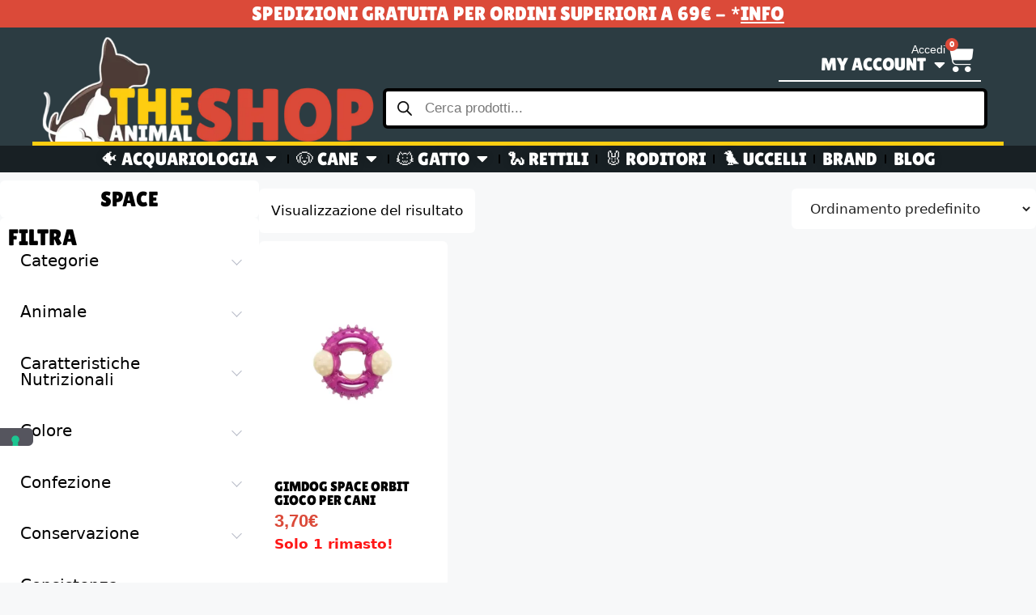

--- FILE ---
content_type: text/html; charset=UTF-8
request_url: https://theanimalshop.it/tag-prodotto/space/
body_size: 76484
content:
<!DOCTYPE html>
<html lang="it-IT" prefix="og: https://ogp.me/ns#">
<head>
	<meta charset="UTF-8">
	<meta name="viewport" content="width=device-width, initial-scale=1">
<!-- Ottimizzazione per i motori di ricerca di Rank Math - https://rankmath.com/ -->
<title>SPACE - The Animal Shop</title>
<meta name="robots" content="follow, index, max-snippet:-1, max-video-preview:-1, max-image-preview:large"/>
<link rel="canonical" href="https://theanimalshop.it/tag-prodotto/space/" />
<meta property="og:locale" content="it_IT" />
<meta property="og:type" content="article" />
<meta property="og:title" content="SPACE - The Animal Shop" />
<meta property="og:url" content="https://theanimalshop.it/tag-prodotto/space/" />
<meta property="og:site_name" content="pet" />
<meta name="twitter:card" content="summary_large_image" />
<meta name="twitter:title" content="SPACE - The Animal Shop" />
<meta name="twitter:label1" content="Prodotti" />
<meta name="twitter:data1" content="1" />
<script type="application/ld+json" class="rank-math-schema">{"@context":"https://schema.org","@graph":[{"@type":"Organization","@id":"https://theanimalshop.it/#organization","name":"pet"},{"@type":"WebSite","@id":"https://theanimalshop.it/#website","url":"https://theanimalshop.it","name":"pet","publisher":{"@id":"https://theanimalshop.it/#organization"},"inLanguage":"it-IT"},{"@type":"CollectionPage","@id":"https://theanimalshop.it/tag-prodotto/space/#webpage","url":"https://theanimalshop.it/tag-prodotto/space/","name":"SPACE - The Animal Shop","isPartOf":{"@id":"https://theanimalshop.it/#website"},"inLanguage":"it-IT"}]}</script>
<!-- /Rank Math WordPress SEO plugin -->

<link rel="alternate" type="application/rss+xml" title="The Animal Shop &raquo; Feed" href="https://theanimalshop.it/feed/" />
<link rel="alternate" type="application/rss+xml" title="The Animal Shop &raquo; Feed dei commenti" href="https://theanimalshop.it/comments/feed/" />
<link rel="alternate" type="application/rss+xml" title="Feed The Animal Shop &raquo; SPACE Tag" href="https://theanimalshop.it/tag-prodotto/space/feed/" />
<style id='wp-img-auto-sizes-contain-inline-css'>
img:is([sizes=auto i],[sizes^="auto," i]){contain-intrinsic-size:3000px 1500px}
/*# sourceURL=wp-img-auto-sizes-contain-inline-css */
</style>
<link rel='stylesheet' id='litespeed-cache-dummy-css' href='https://theanimalshop.it/wp-content/plugins/litespeed-cache/assets/css/litespeed-dummy.css?ver=6.9' media='all' />
<link rel='stylesheet' id='berocket_mm_quantity_style-css' href='https://theanimalshop.it/wp-content/plugins/minmax-quantity-for-woocommerce/css/shop.css?ver=1.3.8.2' media='all' />
<style id='wp-emoji-styles-inline-css'>

	img.wp-smiley, img.emoji {
		display: inline !important;
		border: none !important;
		box-shadow: none !important;
		height: 1em !important;
		width: 1em !important;
		margin: 0 0.07em !important;
		vertical-align: -0.1em !important;
		background: none !important;
		padding: 0 !important;
	}
/*# sourceURL=wp-emoji-styles-inline-css */
</style>
<link rel='stylesheet' id='wp-block-library-css' href='https://theanimalshop.it/wp-includes/css/dist/block-library/style.min.css?ver=6.9' media='all' />
<link rel='stylesheet' id='wc-blocks-style-css' href='https://theanimalshop.it/wp-content/plugins/woocommerce/assets/client/blocks/wc-blocks.css?ver=wc-10.2.3' media='all' />
<style id='global-styles-inline-css'>
:root{--wp--preset--aspect-ratio--square: 1;--wp--preset--aspect-ratio--4-3: 4/3;--wp--preset--aspect-ratio--3-4: 3/4;--wp--preset--aspect-ratio--3-2: 3/2;--wp--preset--aspect-ratio--2-3: 2/3;--wp--preset--aspect-ratio--16-9: 16/9;--wp--preset--aspect-ratio--9-16: 9/16;--wp--preset--color--black: #000000;--wp--preset--color--cyan-bluish-gray: #abb8c3;--wp--preset--color--white: #ffffff;--wp--preset--color--pale-pink: #f78da7;--wp--preset--color--vivid-red: #cf2e2e;--wp--preset--color--luminous-vivid-orange: #ff6900;--wp--preset--color--luminous-vivid-amber: #fcb900;--wp--preset--color--light-green-cyan: #7bdcb5;--wp--preset--color--vivid-green-cyan: #00d084;--wp--preset--color--pale-cyan-blue: #8ed1fc;--wp--preset--color--vivid-cyan-blue: #0693e3;--wp--preset--color--vivid-purple: #9b51e0;--wp--preset--color--contrast: var(--contrast);--wp--preset--color--contrast-2: var(--contrast-2);--wp--preset--color--contrast-3: var(--contrast-3);--wp--preset--color--base: var(--base);--wp--preset--color--base-2: var(--base-2);--wp--preset--color--base-3: var(--base-3);--wp--preset--color--accent: var(--accent);--wp--preset--gradient--vivid-cyan-blue-to-vivid-purple: linear-gradient(135deg,rgb(6,147,227) 0%,rgb(155,81,224) 100%);--wp--preset--gradient--light-green-cyan-to-vivid-green-cyan: linear-gradient(135deg,rgb(122,220,180) 0%,rgb(0,208,130) 100%);--wp--preset--gradient--luminous-vivid-amber-to-luminous-vivid-orange: linear-gradient(135deg,rgb(252,185,0) 0%,rgb(255,105,0) 100%);--wp--preset--gradient--luminous-vivid-orange-to-vivid-red: linear-gradient(135deg,rgb(255,105,0) 0%,rgb(207,46,46) 100%);--wp--preset--gradient--very-light-gray-to-cyan-bluish-gray: linear-gradient(135deg,rgb(238,238,238) 0%,rgb(169,184,195) 100%);--wp--preset--gradient--cool-to-warm-spectrum: linear-gradient(135deg,rgb(74,234,220) 0%,rgb(151,120,209) 20%,rgb(207,42,186) 40%,rgb(238,44,130) 60%,rgb(251,105,98) 80%,rgb(254,248,76) 100%);--wp--preset--gradient--blush-light-purple: linear-gradient(135deg,rgb(255,206,236) 0%,rgb(152,150,240) 100%);--wp--preset--gradient--blush-bordeaux: linear-gradient(135deg,rgb(254,205,165) 0%,rgb(254,45,45) 50%,rgb(107,0,62) 100%);--wp--preset--gradient--luminous-dusk: linear-gradient(135deg,rgb(255,203,112) 0%,rgb(199,81,192) 50%,rgb(65,88,208) 100%);--wp--preset--gradient--pale-ocean: linear-gradient(135deg,rgb(255,245,203) 0%,rgb(182,227,212) 50%,rgb(51,167,181) 100%);--wp--preset--gradient--electric-grass: linear-gradient(135deg,rgb(202,248,128) 0%,rgb(113,206,126) 100%);--wp--preset--gradient--midnight: linear-gradient(135deg,rgb(2,3,129) 0%,rgb(40,116,252) 100%);--wp--preset--font-size--small: 13px;--wp--preset--font-size--medium: 20px;--wp--preset--font-size--large: 36px;--wp--preset--font-size--x-large: 42px;--wp--preset--spacing--20: 0.44rem;--wp--preset--spacing--30: 0.67rem;--wp--preset--spacing--40: 1rem;--wp--preset--spacing--50: 1.5rem;--wp--preset--spacing--60: 2.25rem;--wp--preset--spacing--70: 3.38rem;--wp--preset--spacing--80: 5.06rem;--wp--preset--shadow--natural: 6px 6px 9px rgba(0, 0, 0, 0.2);--wp--preset--shadow--deep: 12px 12px 50px rgba(0, 0, 0, 0.4);--wp--preset--shadow--sharp: 6px 6px 0px rgba(0, 0, 0, 0.2);--wp--preset--shadow--outlined: 6px 6px 0px -3px rgb(255, 255, 255), 6px 6px rgb(0, 0, 0);--wp--preset--shadow--crisp: 6px 6px 0px rgb(0, 0, 0);}:where(.is-layout-flex){gap: 0.5em;}:where(.is-layout-grid){gap: 0.5em;}body .is-layout-flex{display: flex;}.is-layout-flex{flex-wrap: wrap;align-items: center;}.is-layout-flex > :is(*, div){margin: 0;}body .is-layout-grid{display: grid;}.is-layout-grid > :is(*, div){margin: 0;}:where(.wp-block-columns.is-layout-flex){gap: 2em;}:where(.wp-block-columns.is-layout-grid){gap: 2em;}:where(.wp-block-post-template.is-layout-flex){gap: 1.25em;}:where(.wp-block-post-template.is-layout-grid){gap: 1.25em;}.has-black-color{color: var(--wp--preset--color--black) !important;}.has-cyan-bluish-gray-color{color: var(--wp--preset--color--cyan-bluish-gray) !important;}.has-white-color{color: var(--wp--preset--color--white) !important;}.has-pale-pink-color{color: var(--wp--preset--color--pale-pink) !important;}.has-vivid-red-color{color: var(--wp--preset--color--vivid-red) !important;}.has-luminous-vivid-orange-color{color: var(--wp--preset--color--luminous-vivid-orange) !important;}.has-luminous-vivid-amber-color{color: var(--wp--preset--color--luminous-vivid-amber) !important;}.has-light-green-cyan-color{color: var(--wp--preset--color--light-green-cyan) !important;}.has-vivid-green-cyan-color{color: var(--wp--preset--color--vivid-green-cyan) !important;}.has-pale-cyan-blue-color{color: var(--wp--preset--color--pale-cyan-blue) !important;}.has-vivid-cyan-blue-color{color: var(--wp--preset--color--vivid-cyan-blue) !important;}.has-vivid-purple-color{color: var(--wp--preset--color--vivid-purple) !important;}.has-black-background-color{background-color: var(--wp--preset--color--black) !important;}.has-cyan-bluish-gray-background-color{background-color: var(--wp--preset--color--cyan-bluish-gray) !important;}.has-white-background-color{background-color: var(--wp--preset--color--white) !important;}.has-pale-pink-background-color{background-color: var(--wp--preset--color--pale-pink) !important;}.has-vivid-red-background-color{background-color: var(--wp--preset--color--vivid-red) !important;}.has-luminous-vivid-orange-background-color{background-color: var(--wp--preset--color--luminous-vivid-orange) !important;}.has-luminous-vivid-amber-background-color{background-color: var(--wp--preset--color--luminous-vivid-amber) !important;}.has-light-green-cyan-background-color{background-color: var(--wp--preset--color--light-green-cyan) !important;}.has-vivid-green-cyan-background-color{background-color: var(--wp--preset--color--vivid-green-cyan) !important;}.has-pale-cyan-blue-background-color{background-color: var(--wp--preset--color--pale-cyan-blue) !important;}.has-vivid-cyan-blue-background-color{background-color: var(--wp--preset--color--vivid-cyan-blue) !important;}.has-vivid-purple-background-color{background-color: var(--wp--preset--color--vivid-purple) !important;}.has-black-border-color{border-color: var(--wp--preset--color--black) !important;}.has-cyan-bluish-gray-border-color{border-color: var(--wp--preset--color--cyan-bluish-gray) !important;}.has-white-border-color{border-color: var(--wp--preset--color--white) !important;}.has-pale-pink-border-color{border-color: var(--wp--preset--color--pale-pink) !important;}.has-vivid-red-border-color{border-color: var(--wp--preset--color--vivid-red) !important;}.has-luminous-vivid-orange-border-color{border-color: var(--wp--preset--color--luminous-vivid-orange) !important;}.has-luminous-vivid-amber-border-color{border-color: var(--wp--preset--color--luminous-vivid-amber) !important;}.has-light-green-cyan-border-color{border-color: var(--wp--preset--color--light-green-cyan) !important;}.has-vivid-green-cyan-border-color{border-color: var(--wp--preset--color--vivid-green-cyan) !important;}.has-pale-cyan-blue-border-color{border-color: var(--wp--preset--color--pale-cyan-blue) !important;}.has-vivid-cyan-blue-border-color{border-color: var(--wp--preset--color--vivid-cyan-blue) !important;}.has-vivid-purple-border-color{border-color: var(--wp--preset--color--vivid-purple) !important;}.has-vivid-cyan-blue-to-vivid-purple-gradient-background{background: var(--wp--preset--gradient--vivid-cyan-blue-to-vivid-purple) !important;}.has-light-green-cyan-to-vivid-green-cyan-gradient-background{background: var(--wp--preset--gradient--light-green-cyan-to-vivid-green-cyan) !important;}.has-luminous-vivid-amber-to-luminous-vivid-orange-gradient-background{background: var(--wp--preset--gradient--luminous-vivid-amber-to-luminous-vivid-orange) !important;}.has-luminous-vivid-orange-to-vivid-red-gradient-background{background: var(--wp--preset--gradient--luminous-vivid-orange-to-vivid-red) !important;}.has-very-light-gray-to-cyan-bluish-gray-gradient-background{background: var(--wp--preset--gradient--very-light-gray-to-cyan-bluish-gray) !important;}.has-cool-to-warm-spectrum-gradient-background{background: var(--wp--preset--gradient--cool-to-warm-spectrum) !important;}.has-blush-light-purple-gradient-background{background: var(--wp--preset--gradient--blush-light-purple) !important;}.has-blush-bordeaux-gradient-background{background: var(--wp--preset--gradient--blush-bordeaux) !important;}.has-luminous-dusk-gradient-background{background: var(--wp--preset--gradient--luminous-dusk) !important;}.has-pale-ocean-gradient-background{background: var(--wp--preset--gradient--pale-ocean) !important;}.has-electric-grass-gradient-background{background: var(--wp--preset--gradient--electric-grass) !important;}.has-midnight-gradient-background{background: var(--wp--preset--gradient--midnight) !important;}.has-small-font-size{font-size: var(--wp--preset--font-size--small) !important;}.has-medium-font-size{font-size: var(--wp--preset--font-size--medium) !important;}.has-large-font-size{font-size: var(--wp--preset--font-size--large) !important;}.has-x-large-font-size{font-size: var(--wp--preset--font-size--x-large) !important;}
/*# sourceURL=global-styles-inline-css */
</style>

<style id='classic-theme-styles-inline-css'>
/*! This file is auto-generated */
.wp-block-button__link{color:#fff;background-color:#32373c;border-radius:9999px;box-shadow:none;text-decoration:none;padding:calc(.667em + 2px) calc(1.333em + 2px);font-size:1.125em}.wp-block-file__button{background:#32373c;color:#fff;text-decoration:none}
/*# sourceURL=/wp-includes/css/classic-themes.min.css */
</style>
<link rel='stylesheet' id='woocommerce-layout-css' href='https://theanimalshop.it/wp-content/plugins/woocommerce/assets/css/woocommerce-layout.css?ver=10.2.3' media='all' />
<link rel='stylesheet' id='woocommerce-smallscreen-css' href='https://theanimalshop.it/wp-content/plugins/woocommerce/assets/css/woocommerce-smallscreen.css?ver=10.2.3' media='only screen and (max-width: 768px)' />
<link rel='stylesheet' id='woocommerce-general-css' href='https://theanimalshop.it/wp-content/plugins/woocommerce/assets/css/woocommerce.css?ver=10.2.3' media='all' />
<style id='woocommerce-general-inline-css'>
.woocommerce .page-header-image-single {display: none;}.woocommerce .entry-content,.woocommerce .product .entry-summary {margin-top: 0;}.related.products {clear: both;}.checkout-subscribe-prompt.clear {visibility: visible;height: initial;width: initial;}@media (max-width:768px) {.woocommerce .woocommerce-ordering,.woocommerce-page .woocommerce-ordering {float: none;}.woocommerce .woocommerce-ordering select {max-width: 100%;}.woocommerce ul.products li.product,.woocommerce-page ul.products li.product,.woocommerce-page[class*=columns-] ul.products li.product,.woocommerce[class*=columns-] ul.products li.product {width: 100%;float: none;}}
/*# sourceURL=woocommerce-general-inline-css */
</style>
<style id='woocommerce-inline-inline-css'>
.woocommerce form .form-row .required { visibility: visible; }
/*# sourceURL=woocommerce-inline-inline-css */
</style>
<link rel='stylesheet' id='wpcbn-frontend-css' href='https://theanimalshop.it/wp-content/plugins/wpc-buy-now-button/assets/css/frontend.css?ver=2.1.7' media='all' />
<link rel='stylesheet' id='yith-infs-style-css' href='https://theanimalshop.it/wp-content/plugins/yith-infinite-scrolling/assets/css/frontend.css?ver=2.2.0' media='all' />
<link rel='stylesheet' id='brands-styles-css' href='https://theanimalshop.it/wp-content/plugins/woocommerce/assets/css/brands.css?ver=10.2.3' media='all' />
<link rel='stylesheet' id='dgwt-wcas-style-css' href='https://theanimalshop.it/wp-content/plugins/ajax-search-for-woocommerce-premium/assets/css/style.min.css?ver=1.25.0' media='all' />
<link rel='stylesheet' id='generate-style-css' href='https://theanimalshop.it/wp-content/themes/generatepress/assets/css/main.min.css?ver=3.5.1' media='all' />
<style id='generate-style-inline-css'>
body{background-color:var(--base-2);color:var(--contrast);}a{color:var(--accent);}a{text-decoration:underline;}.entry-title a, .site-branding a, a.button, .wp-block-button__link, .main-navigation a{text-decoration:none;}a:hover, a:focus, a:active{color:var(--contrast);}.wp-block-group__inner-container{max-width:1200px;margin-left:auto;margin-right:auto;}:root{--contrast:#222222;--contrast-2:#575760;--contrast-3:#b2b2be;--base:#f0f0f0;--base-2:#f7f8f9;--base-3:#ffffff;--accent:#1e73be;}:root .has-contrast-color{color:var(--contrast);}:root .has-contrast-background-color{background-color:var(--contrast);}:root .has-contrast-2-color{color:var(--contrast-2);}:root .has-contrast-2-background-color{background-color:var(--contrast-2);}:root .has-contrast-3-color{color:var(--contrast-3);}:root .has-contrast-3-background-color{background-color:var(--contrast-3);}:root .has-base-color{color:var(--base);}:root .has-base-background-color{background-color:var(--base);}:root .has-base-2-color{color:var(--base-2);}:root .has-base-2-background-color{background-color:var(--base-2);}:root .has-base-3-color{color:var(--base-3);}:root .has-base-3-background-color{background-color:var(--base-3);}:root .has-accent-color{color:var(--accent);}:root .has-accent-background-color{background-color:var(--accent);}.top-bar{background-color:#636363;color:#ffffff;}.top-bar a{color:#ffffff;}.top-bar a:hover{color:#303030;}.site-header{background-color:var(--base-3);}.main-title a,.main-title a:hover{color:var(--contrast);}.site-description{color:var(--contrast-2);}.mobile-menu-control-wrapper .menu-toggle,.mobile-menu-control-wrapper .menu-toggle:hover,.mobile-menu-control-wrapper .menu-toggle:focus,.has-inline-mobile-toggle #site-navigation.toggled{background-color:rgba(0, 0, 0, 0.02);}.main-navigation,.main-navigation ul ul{background-color:var(--base-3);}.main-navigation .main-nav ul li a, .main-navigation .menu-toggle, .main-navigation .menu-bar-items{color:var(--contrast);}.main-navigation .main-nav ul li:not([class*="current-menu-"]):hover > a, .main-navigation .main-nav ul li:not([class*="current-menu-"]):focus > a, .main-navigation .main-nav ul li.sfHover:not([class*="current-menu-"]) > a, .main-navigation .menu-bar-item:hover > a, .main-navigation .menu-bar-item.sfHover > a{color:var(--accent);}button.menu-toggle:hover,button.menu-toggle:focus{color:var(--contrast);}.main-navigation .main-nav ul li[class*="current-menu-"] > a{color:var(--accent);}.navigation-search input[type="search"],.navigation-search input[type="search"]:active, .navigation-search input[type="search"]:focus, .main-navigation .main-nav ul li.search-item.active > a, .main-navigation .menu-bar-items .search-item.active > a{color:var(--accent);}.main-navigation ul ul{background-color:var(--base);}.separate-containers .inside-article, .separate-containers .comments-area, .separate-containers .page-header, .one-container .container, .separate-containers .paging-navigation, .inside-page-header{background-color:var(--base-3);}.entry-title a{color:var(--contrast);}.entry-title a:hover{color:var(--contrast-2);}.entry-meta{color:var(--contrast-2);}.sidebar .widget{background-color:var(--base-3);}.footer-widgets{background-color:var(--base-3);}.site-info{background-color:var(--base-3);}input[type="text"],input[type="email"],input[type="url"],input[type="password"],input[type="search"],input[type="tel"],input[type="number"],textarea,select{color:var(--contrast);background-color:var(--base-2);border-color:var(--base);}input[type="text"]:focus,input[type="email"]:focus,input[type="url"]:focus,input[type="password"]:focus,input[type="search"]:focus,input[type="tel"]:focus,input[type="number"]:focus,textarea:focus,select:focus{color:var(--contrast);background-color:var(--base-2);border-color:var(--contrast-3);}button,html input[type="button"],input[type="reset"],input[type="submit"],a.button,a.wp-block-button__link:not(.has-background){color:#ffffff;background-color:#55555e;}button:hover,html input[type="button"]:hover,input[type="reset"]:hover,input[type="submit"]:hover,a.button:hover,button:focus,html input[type="button"]:focus,input[type="reset"]:focus,input[type="submit"]:focus,a.button:focus,a.wp-block-button__link:not(.has-background):active,a.wp-block-button__link:not(.has-background):focus,a.wp-block-button__link:not(.has-background):hover{color:#ffffff;background-color:#3f4047;}a.generate-back-to-top{background-color:rgba( 0,0,0,0.4 );color:#ffffff;}a.generate-back-to-top:hover,a.generate-back-to-top:focus{background-color:rgba( 0,0,0,0.6 );color:#ffffff;}:root{--gp-search-modal-bg-color:var(--base-3);--gp-search-modal-text-color:var(--contrast);--gp-search-modal-overlay-bg-color:rgba(0,0,0,0.2);}@media (max-width:768px){.main-navigation .menu-bar-item:hover > a, .main-navigation .menu-bar-item.sfHover > a{background:none;color:var(--contrast);}}.nav-below-header .main-navigation .inside-navigation.grid-container, .nav-above-header .main-navigation .inside-navigation.grid-container{padding:0px 20px 0px 20px;}.site-main .wp-block-group__inner-container{padding:40px;}.separate-containers .paging-navigation{padding-top:20px;padding-bottom:20px;}.entry-content .alignwide, body:not(.no-sidebar) .entry-content .alignfull{margin-left:-40px;width:calc(100% + 80px);max-width:calc(100% + 80px);}.rtl .menu-item-has-children .dropdown-menu-toggle{padding-left:20px;}.rtl .main-navigation .main-nav ul li.menu-item-has-children > a{padding-right:20px;}@media (max-width:768px){.separate-containers .inside-article, .separate-containers .comments-area, .separate-containers .page-header, .separate-containers .paging-navigation, .one-container .site-content, .inside-page-header{padding:30px;}.site-main .wp-block-group__inner-container{padding:30px;}.inside-top-bar{padding-right:30px;padding-left:30px;}.inside-header{padding-right:30px;padding-left:30px;}.widget-area .widget{padding-top:30px;padding-right:30px;padding-bottom:30px;padding-left:30px;}.footer-widgets-container{padding-top:30px;padding-right:30px;padding-bottom:30px;padding-left:30px;}.inside-site-info{padding-right:30px;padding-left:30px;}.entry-content .alignwide, body:not(.no-sidebar) .entry-content .alignfull{margin-left:-30px;width:calc(100% + 60px);max-width:calc(100% + 60px);}.one-container .site-main .paging-navigation{margin-bottom:20px;}}/* End cached CSS */.is-right-sidebar{width:30%;}.is-left-sidebar{width:30%;}.site-content .content-area{width:100%;}@media (max-width:768px){.main-navigation .menu-toggle,.sidebar-nav-mobile:not(#sticky-placeholder){display:block;}.main-navigation ul,.gen-sidebar-nav,.main-navigation:not(.slideout-navigation):not(.toggled) .main-nav > ul,.has-inline-mobile-toggle #site-navigation .inside-navigation > *:not(.navigation-search):not(.main-nav){display:none;}.nav-align-right .inside-navigation,.nav-align-center .inside-navigation{justify-content:space-between;}.has-inline-mobile-toggle .mobile-menu-control-wrapper{display:flex;flex-wrap:wrap;}.has-inline-mobile-toggle .inside-header{flex-direction:row;text-align:left;flex-wrap:wrap;}.has-inline-mobile-toggle .header-widget,.has-inline-mobile-toggle #site-navigation{flex-basis:100%;}.nav-float-left .has-inline-mobile-toggle #site-navigation{order:10;}}
.elementor-template-full-width .site-content{display:block;}
/*# sourceURL=generate-style-inline-css */
</style>
<link rel='stylesheet' id='generate-child-css' href='https://theanimalshop.it/wp-content/themes/generatepress_child/style.css?ver=1691399377' media='all' />
<link rel='stylesheet' id='elementor-icons-css' href='https://theanimalshop.it/wp-content/plugins/elementor/assets/lib/eicons/css/elementor-icons.min.css?ver=5.32.0' media='all' />
<link rel='stylesheet' id='elementor-frontend-css' href='https://theanimalshop.it/wp-content/uploads/elementor/css/custom-frontend.min.css?ver=1732541500' media='all' />
<link rel='stylesheet' id='swiper-css' href='https://theanimalshop.it/wp-content/plugins/elementor/assets/lib/swiper/v8/css/swiper.min.css?ver=8.4.5' media='all' />
<link rel='stylesheet' id='e-swiper-css' href='https://theanimalshop.it/wp-content/plugins/elementor/assets/css/conditionals/e-swiper.min.css?ver=3.25.10' media='all' />
<link rel='stylesheet' id='elementor-post-5-css' href='https://theanimalshop.it/wp-content/uploads/elementor/css/post-5.css?ver=1732541500' media='all' />
<link rel='stylesheet' id='elementor-pro-css' href='https://theanimalshop.it/wp-content/uploads/elementor/css/custom-pro-frontend.min.css?ver=1732541500' media='all' />
<link rel='stylesheet' id='elementor-post-23813-css' href='https://theanimalshop.it/wp-content/uploads/elementor/css/post-23813.css?ver=1732541500' media='all' />
<link rel='stylesheet' id='elementor-post-675-css' href='https://theanimalshop.it/wp-content/uploads/elementor/css/post-675.css?ver=1759304505' media='all' />
<link rel='stylesheet' id='elementor-post-23392-css' href='https://theanimalshop.it/wp-content/uploads/elementor/css/post-23392.css?ver=1732544082' media='all' />
<link rel='stylesheet' id='elementor-post-108-css' href='https://theanimalshop.it/wp-content/uploads/elementor/css/post-108.css?ver=1732541499' media='all' />
<link rel='stylesheet' id='e-woocommerce-notices-css' href='https://theanimalshop.it/wp-content/plugins/elementor-pro/assets/css/woocommerce-notices.min.css?ver=3.20.2' media='all' />
<link rel='stylesheet' id='sib-front-css-css' href='https://theanimalshop.it/wp-content/plugins/mailin/css/mailin-front.css?ver=6.9' media='all' />
<link rel='stylesheet' id='elementor-icons-shared-0-css' href='https://theanimalshop.it/wp-content/plugins/elementor/assets/lib/font-awesome/css/fontawesome.min.css?ver=5.15.3' media='all' />
<link rel='stylesheet' id='elementor-icons-fa-solid-css' href='https://theanimalshop.it/wp-content/plugins/elementor/assets/lib/font-awesome/css/solid.min.css?ver=5.15.3' media='all' />
<link rel='stylesheet' id='elementor-icons-fa-brands-css' href='https://theanimalshop.it/wp-content/plugins/elementor/assets/lib/font-awesome/css/brands.min.css?ver=5.15.3' media='all' />
<link rel='stylesheet' id='wpc-filter-everything-css' href='https://theanimalshop.it/wp-content/plugins/filter-everything/assets/css/filter-everything.min.css?ver=1.9.1' media='all' />
<link rel='stylesheet' id='wpc-filter-everything-custom-css' href='https://theanimalshop.it/wp-content/uploads/cache/filter-everything/340c23dd5cf0219046590271499b4ced.css?ver=6.9' media='all' />
<script src="https://theanimalshop.it/wp-includes/js/jquery/jquery.min.js?ver=3.7.1" id="jquery-core-js"></script>
<script src="https://theanimalshop.it/wp-includes/js/jquery/jquery-migrate.min.js?ver=3.4.1" id="jquery-migrate-js"></script>
<script src="https://theanimalshop.it/wp-content/plugins/minmax-quantity-for-woocommerce/js/frontend.js?ver=6.9" id="berocket-front-cart-js-js"></script>
<script id="tp-js-js-extra">
var trustpilot_settings = {"key":"glNipD23OWUl26mR","TrustpilotScriptUrl":"https://invitejs.trustpilot.com/tp.min.js","IntegrationAppUrl":"//ecommscript-integrationapp.trustpilot.com","PreviewScriptUrl":"//ecommplugins-scripts.trustpilot.com/v2.1/js/preview.min.js","PreviewCssUrl":"//ecommplugins-scripts.trustpilot.com/v2.1/css/preview.min.css","PreviewWPCssUrl":"//ecommplugins-scripts.trustpilot.com/v2.1/css/preview_wp.css","WidgetScriptUrl":"//widget.trustpilot.com/bootstrap/v5/tp.widget.bootstrap.min.js"};
//# sourceURL=tp-js-js-extra
</script>
<script src="https://theanimalshop.it/wp-content/plugins/trustpilot-reviews/review/assets/js/headerScript.min.js?ver=1.0&#039; async=&#039;async" id="tp-js-js"></script>
<script src="https://theanimalshop.it/wp-content/plugins/woocommerce/assets/js/jquery-blockui/jquery.blockUI.min.js?ver=2.7.0-wc.10.2.3" id="jquery-blockui-js" defer data-wp-strategy="defer"></script>
<script id="wc-add-to-cart-js-extra">
var wc_add_to_cart_params = {"ajax_url":"/wp-admin/admin-ajax.php","wc_ajax_url":"/?wc-ajax=%%endpoint%%","i18n_view_cart":"Visualizza carrello","cart_url":"https://theanimalshop.it/carrello/","is_cart":"","cart_redirect_after_add":"no"};
//# sourceURL=wc-add-to-cart-js-extra
</script>
<script src="https://theanimalshop.it/wp-content/plugins/woocommerce/assets/js/frontend/add-to-cart.min.js?ver=10.2.3" id="wc-add-to-cart-js" defer data-wp-strategy="defer"></script>
<script src="https://theanimalshop.it/wp-content/plugins/woocommerce/assets/js/js-cookie/js.cookie.min.js?ver=2.1.4-wc.10.2.3" id="js-cookie-js" defer data-wp-strategy="defer"></script>
<script id="woocommerce-js-extra">
var woocommerce_params = {"ajax_url":"/wp-admin/admin-ajax.php","wc_ajax_url":"/?wc-ajax=%%endpoint%%","i18n_password_show":"Mostra password","i18n_password_hide":"Nascondi password"};
//# sourceURL=woocommerce-js-extra
</script>
<script src="https://theanimalshop.it/wp-content/plugins/woocommerce/assets/js/frontend/woocommerce.min.js?ver=10.2.3" id="woocommerce-js" defer data-wp-strategy="defer"></script>
<script id="WCPAY_ASSETS-js-extra">
var wcpayAssets = {"url":"https://theanimalshop.it/wp-content/plugins/woocommerce-payments/dist/"};
//# sourceURL=WCPAY_ASSETS-js-extra
</script>
<script id="wc-cart-fragments-js-extra">
var wc_cart_fragments_params = {"ajax_url":"/wp-admin/admin-ajax.php","wc_ajax_url":"/?wc-ajax=%%endpoint%%","cart_hash_key":"wc_cart_hash_c499ef2803ade0e5a077acba1e56a129","fragment_name":"wc_fragments_c499ef2803ade0e5a077acba1e56a129","request_timeout":"5000"};
//# sourceURL=wc-cart-fragments-js-extra
</script>
<script src="https://theanimalshop.it/wp-content/plugins/woocommerce/assets/js/frontend/cart-fragments.min.js?ver=10.2.3" id="wc-cart-fragments-js" defer data-wp-strategy="defer"></script>
<script id="sib-front-js-js-extra">
var sibErrMsg = {"invalidMail":"Please fill out valid email address","requiredField":"Please fill out required fields","invalidDateFormat":"Please fill out valid date format","invalidSMSFormat":"Please fill out valid phone number"};
var ajax_sib_front_object = {"ajax_url":"https://theanimalshop.it/wp-admin/admin-ajax.php","ajax_nonce":"9b13b67573","flag_url":"https://theanimalshop.it/wp-content/plugins/mailin/img/flags/"};
//# sourceURL=sib-front-js-js-extra
</script>
<script src="https://theanimalshop.it/wp-content/plugins/mailin/js/mailin-front.js?ver=1759160552" id="sib-front-js-js"></script>
<script src="https://theanimalshop.it/wp-content/plugins/woocommerce/assets/js/select2/select2.full.min.js?ver=4.0.3-wc.10.2.3" id="select2-js" defer data-wp-strategy="defer"></script>
<link rel="https://api.w.org/" href="https://theanimalshop.it/wp-json/" /><link rel="alternate" title="JSON" type="application/json" href="https://theanimalshop.it/wp-json/wp/v2/product_tag/844" /><link rel="EditURI" type="application/rsd+xml" title="RSD" href="https://theanimalshop.it/xmlrpc.php?rsd" />
<meta name="generator" content="WordPress 6.9" />
<style></style>		<style>
			.dgwt-wcas-ico-magnifier,.dgwt-wcas-ico-magnifier-handler{max-width:20px}.dgwt-wcas-style-pirx .dgwt-wcas-sf-wrapp{background-color:#fff}.dgwt-wcas-search-wrapp .dgwt-wcas-sf-wrapp input[type=search].dgwt-wcas-search-input,.dgwt-wcas-search-wrapp .dgwt-wcas-sf-wrapp input[type=search].dgwt-wcas-search-input:hover,.dgwt-wcas-search-wrapp .dgwt-wcas-sf-wrapp input[type=search].dgwt-wcas-search-input:focus{background-color:#fff}		</style>
			<style>
		.dgwt-wcas-menu-bar-item, .dgwt-wcas-menu-search-item, .dgwt-wcas-search-item {
			padding-left: 20px;
			padding-right: 20px;
		}

		.menu-bar-items .dgwt-wcas-ico-magnifier-handler,
		.dgwt-wcas-menu-search-item .dgwt-wcas-ico-magnifier-handler,
		.dgwt-wcas-search-item .dgwt-wcas-ico-magnifier-handler {
			max-width: 16px;
		}

		.mobile-bar-items .search-item {
			display: none;
		}

		#mobile-menu .dgwt-wcas-menu-search-item {
			display: none;
		}

		#masthead .dgwt-wcas-search-item, .dgwt-wcas-menu-search-item {
			padding-top: 20px;
		}

		
		.dgwt-wcas-search-icon path {
			fill: var(--contrast);
		}

		.dgwt-wcas-search-icon:hover path {
			fill: var(--accent);
		}

			</style>
		<noscript><style>.woocommerce-product-gallery{ opacity: 1 !important; }</style></noscript>
	<meta name="generator" content="Elementor 3.25.10; features: additional_custom_breakpoints, e_optimized_control_loading; settings: css_print_method-external, google_font-disabled, font_display-swap">
<script type="text/javascript">
var _iub = _iub || [];
_iub.csConfiguration = {"askConsentAtCookiePolicyUpdate":true,"cookiePolicyInOtherWindow":true,"countryDetection":true,"enableFadp":true,"enableLgpd":true,"enableUspr":true,"floatingPreferencesButtonDisplay":"anchored-center-left","lgpdAppliesGlobally":false,"perPurposeConsent":true,"siteId":3275819,"whitelabel":false,"cookiePolicyId":83103358,"lang":"it","cookiePolicyUrl":"https://theanimalshop.it/cookie-policy/","privacyPolicyUrl":"https://theanimalshop.it/privacy-policy/","privacyPolicyNoticeAtCollectionUrl":"https://theanimalshop.it/privacy-policy/", "banner":{ "acceptButtonDisplay":true,"closeButtonDisplay":false,"customizeButtonDisplay":true,"explicitWithdrawal":true,"listPurposes":true,"position":"float-bottom-left","rejectButtonDisplay":true }};
</script>
<script type="text/javascript" src="https://cs.iubenda.com/autoblocking/3275819.js"></script>
<script type="text/javascript" src="//cdn.iubenda.com/cs/gpp/stub.js"></script>
<script type="text/javascript" src="//cdn.iubenda.com/cs/iubenda_cs.js" charset="UTF-8" async></script>

<script defer async src='https://cdn.trustindex.io/loader-cert.js?4d0f74e195af994fb906d82a7c4'></script>

<!-- Google tag (gtag.js) -->
<script async src="https://www.googletagmanager.com/gtag/js?id=G-X96L8DZV1K"></script>
<script>
  window.dataLayer = window.dataLayer || [];
  function gtag(){dataLayer.push(arguments);}
  gtag('js', new Date());

  gtag('config', 'G-X96L8DZV1K');
</script>

<meta name="facebook-domain-verification" content="mhp5f6a77ya9lycn63e528006lhf3s" />
<script src="https://code.jquery.com/jquery-3.6.0.min.js"></script>
<style type="text/css" id="filter-everything-inline-css">.wpc-orderby-select{width:100%}.wpc-filters-open-button-container{display:none}.wpc-debug-message{padding:16px;font-size:14px;border:1px dashed #ccc;margin-bottom:20px}.wpc-debug-title{visibility:hidden}.wpc-button-inner,.wpc-chip-content{display:flex;align-items:center}.wpc-icon-html-wrapper{position:relative;margin-right:10px;top:2px}.wpc-icon-html-wrapper span{display:block;height:1px;width:18px;border-radius:3px;background:#2c2d33;margin-bottom:4px;position:relative}span.wpc-icon-line-1:after,span.wpc-icon-line-2:after,span.wpc-icon-line-3:after{content:"";display:block;width:3px;height:3px;border:1px solid #2c2d33;background-color:#fff;position:absolute;top:-2px;box-sizing:content-box}span.wpc-icon-line-3:after{border-radius:50%;left:2px}span.wpc-icon-line-1:after{border-radius:50%;left:5px}span.wpc-icon-line-2:after{border-radius:50%;left:12px}body .wpc-filters-open-button-container a.wpc-filters-open-widget,body .wpc-filters-open-button-container a.wpc-open-close-filters-button{display:inline-block;text-align:left;border:1px solid #2c2d33;border-radius:2px;line-height:1.5;padding:7px 12px;background-color:transparent;color:#2c2d33;box-sizing:border-box;text-decoration:none!important;font-weight:400;transition:none;position:relative}@media screen and (max-width:768px){.wpc_show_bottom_widget .wpc-filters-open-button-container,.wpc_show_open_close_button .wpc-filters-open-button-container{display:block}.wpc_show_bottom_widget .wpc-filters-open-button-container{margin-top:1em;margin-bottom:1em}}</style>
<script type="text/javascript" src="https://cdn.brevo.com/js/sdk-loader.js" async></script>
<script type="text/javascript">
  window.Brevo = window.Brevo || [];
  window.Brevo.push(['init', {"client_key":"567jwp065a2fu6mrm2zym8lz","email_id":null,"push":{"customDomain":"https:\/\/theanimalshop.it\/wp-content\/plugins\/mailin\/"},"service_worker_url":"sw.js?key=${key}","frame_url":"brevo-frame.html"}]);
</script><script type="text/javascript" src="https://cdn.brevo.com/js/sdk-loader.js" async></script><script type="text/javascript">
            window.Brevo = window.Brevo || [];
            window.Brevo.push(["init", {
                client_key: "567jwp065a2fu6mrm2zym8lz",
                email_id: "",
                push: {
                    customDomain: "https://theanimalshop.it\/wp-content\/plugins\/woocommerce-sendinblue-newsletter-subscription\/"
                }
            }]);
        </script>			<style>
				.e-con.e-parent:nth-of-type(n+4):not(.e-lazyloaded):not(.e-no-lazyload),
				.e-con.e-parent:nth-of-type(n+4):not(.e-lazyloaded):not(.e-no-lazyload) * {
					background-image: none !important;
				}
				@media screen and (max-height: 1024px) {
					.e-con.e-parent:nth-of-type(n+3):not(.e-lazyloaded):not(.e-no-lazyload),
					.e-con.e-parent:nth-of-type(n+3):not(.e-lazyloaded):not(.e-no-lazyload) * {
						background-image: none !important;
					}
				}
				@media screen and (max-height: 640px) {
					.e-con.e-parent:nth-of-type(n+2):not(.e-lazyloaded):not(.e-no-lazyload),
					.e-con.e-parent:nth-of-type(n+2):not(.e-lazyloaded):not(.e-no-lazyload) * {
						background-image: none !important;
					}
				}
			</style>
			<link rel="icon" href="https://theanimalshop.it/wp-content/uploads/2023/08/cropped-Favicon-32x32.webp" sizes="32x32" />
<link rel="icon" href="https://theanimalshop.it/wp-content/uploads/2023/08/cropped-Favicon-192x192.webp" sizes="192x192" />
<link rel="apple-touch-icon" href="https://theanimalshop.it/wp-content/uploads/2023/08/cropped-Favicon-180x180.webp" />
<meta name="msapplication-TileImage" content="https://theanimalshop.it/wp-content/uploads/2023/08/cropped-Favicon-270x270.webp" />
<link rel='stylesheet' id='select2-css' href='https://theanimalshop.it/wp-content/plugins/woocommerce/assets/css/select2.css?ver=10.2.3' media='all' />
<link rel='stylesheet' id='widget-heading-css' href='https://theanimalshop.it/wp-content/plugins/elementor/assets/css/widget-heading.min.css?ver=3.25.10' media='all' />
<link rel='stylesheet' id='widget-image-css' href='https://theanimalshop.it/wp-content/plugins/elementor/assets/css/widget-image.min.css?ver=3.25.10' media='all' />
<link rel='stylesheet' id='widget-divider-css' href='https://theanimalshop.it/wp-content/plugins/elementor/assets/css/widget-divider.min.css?ver=3.25.10' media='all' />
<link rel='stylesheet' id='widget-icon-list-css' href='https://theanimalshop.it/wp-content/uploads/elementor/css/custom-widget-icon-list.min.css?ver=1732541500' media='all' />
<link rel='stylesheet' id='widget-icon-box-css' href='https://theanimalshop.it/wp-content/uploads/elementor/css/custom-widget-icon-box.min.css?ver=1732541500' media='all' />
<link rel='stylesheet' id='e-animations-css' href='https://theanimalshop.it/wp-content/plugins/elementor/assets/lib/animations/animations.min.css?ver=3.25.10' media='all' />
<link rel='stylesheet' id='e-animation-shrink-css' href='https://theanimalshop.it/wp-content/plugins/elementor/assets/lib/animations/styles/e-animation-shrink.min.css?ver=3.25.10' media='all' />
<link rel='stylesheet' id='widget-social-icons-css' href='https://theanimalshop.it/wp-content/plugins/elementor/assets/css/widget-social-icons.min.css?ver=3.25.10' media='all' />
<link rel='stylesheet' id='e-apple-webkit-css' href='https://theanimalshop.it/wp-content/uploads/elementor/css/custom-apple-webkit.min.css?ver=1732541500' media='all' />
<link rel='stylesheet' id='e-animation-slideInUp-css' href='https://theanimalshop.it/wp-content/plugins/elementor/assets/lib/animations/styles/slideInUp.min.css?ver=3.25.10' media='all' />
</head>

<body class="archive tax-product_tag term-space term-844 wp-custom-logo wp-embed-responsive wp-theme-generatepress wp-child-theme-generatepress_child theme-generatepress woocommerce woocommerce-page woocommerce-no-js no-sidebar nav-float-right separate-containers header-aligned-left dropdown-hover e-wc-error-notice e-wc-message-notice e-wc-info-notice elementor-default elementor-template-full-width elementor-kit-5 elementor-page-108 full-width-content" itemtype="https://schema.org/Blog" itemscope>
	<a class="screen-reader-text skip-link" href="#content" title="Vai al contenuto">Vai al contenuto</a>		<div data-elementor-type="header" data-elementor-id="675" class="elementor elementor-675 elementor-location-header" data-elementor-post-type="elementor_library">
			<div class="elementor-element elementor-element-566d916 e-flex e-con-boxed e-con e-parent" data-id="566d916" data-element_type="container" data-settings="{&quot;background_background&quot;:&quot;classic&quot;}">
					<div class="e-con-inner">
				<div class="elementor-element elementor-element-2a92219 elementor-widget elementor-widget-heading" data-id="2a92219" data-element_type="widget" data-widget_type="heading.default">
				<div class="elementor-widget-container">
			<div class="elementor-heading-title elementor-size-default"><a href="https://theanimalshop.it/spese-di-spedizione/">SPEDIZIONI GRATUITA PER ORDINI SUPERIORI A 69€ - *<u>INFO</u></a></div>		</div>
				</div>
					</div>
				</div>
		<div class="elementor-element elementor-element-ffa78bf e-flex e-con-boxed e-con e-parent" data-id="ffa78bf" data-element_type="container" data-settings="{&quot;background_background&quot;:&quot;classic&quot;}">
					<div class="e-con-inner">
		<div class="elementor-element elementor-element-9962f03 e-con-full e-flex e-con e-child" data-id="9962f03" data-element_type="container">
		<div class="elementor-element elementor-element-1a38bef e-con-full e-flex e-con e-child" data-id="1a38bef" data-element_type="container">
				<div class="elementor-element elementor-element-481dc99 elementor-widget elementor-widget-image" data-id="481dc99" data-element_type="widget" data-widget_type="image.default">
				<div class="elementor-widget-container">
														<a href="https://theanimalshop.it">
							<img fetchpriority="high" width="600" height="190" src="https://theanimalshop.it/wp-content/uploads/2023/08/The-animal-Shop-Logo.webp" class="attachment-medium_large size-medium_large wp-image-23340" alt="The Animal Shop - Pet Store - #1 Negozio di Animali" srcset="https://theanimalshop.it/wp-content/uploads/2023/08/The-animal-Shop-Logo.webp 600w, https://theanimalshop.it/wp-content/uploads/2023/08/The-animal-Shop-Logo-500x158.webp 500w, https://theanimalshop.it/wp-content/uploads/2023/08/The-animal-Shop-Logo-64x20.webp 64w, https://theanimalshop.it/wp-content/uploads/2023/08/The-animal-Shop-Logo-300x95.webp 300w" sizes="(max-width: 600px) 100vw, 600px" />								</a>
													</div>
				</div>
				</div>
		<div class="elementor-element elementor-element-465c4c2 e-con-full e-flex e-con e-child" data-id="465c4c2" data-element_type="container">
		<div class="elementor-element elementor-element-35d6fc7 e-con-full e-flex e-con e-child" data-id="35d6fc7" data-element_type="container">
		<div class="elementor-element elementor-element-ca86fe9 e-con-full e-flex e-con e-child" data-id="ca86fe9" data-element_type="container">
				<div class="elementor-element elementor-element-559d3c4 elementor-widget elementor-widget-heading" data-id="559d3c4" data-element_type="widget" data-widget_type="heading.default">
				<div class="elementor-widget-container">
			<p class="elementor-heading-title elementor-size-default"><a href="https://theanimalshop.it/my-account/">Accedi</a></p>		</div>
				</div>
				<div class="elementor-element elementor-element-c22b5cb elementor-nav-menu__align-end elementor-nav-menu--dropdown-none elementor-widget elementor-widget-nav-menu" data-id="c22b5cb" data-element_type="widget" data-settings="{&quot;layout&quot;:&quot;horizontal&quot;,&quot;submenu_icon&quot;:{&quot;value&quot;:&quot;&lt;i class=\&quot;fas fa-caret-down\&quot;&gt;&lt;\/i&gt;&quot;,&quot;library&quot;:&quot;fa-solid&quot;}}" data-widget_type="nav-menu.default">
				<div class="elementor-widget-container">
						<nav class="elementor-nav-menu--main elementor-nav-menu__container elementor-nav-menu--layout-horizontal e--pointer-underline e--animation-grow">
				<ul id="menu-1-c22b5cb" class="elementor-nav-menu"><li class="menu-item menu-item-type-post_type menu-item-object-page menu-item-has-children menu-item-754"><a href="https://theanimalshop.it/my-account/" class="elementor-item">My Account</a>
<ul class="sub-menu elementor-nav-menu--dropdown">
	<li class="menu-item menu-item-type-custom menu-item-object-custom menu-item-757"><a href="https://theanimalshop.it/my-account/orders/" class="elementor-sub-item">Ordini</a></li>
	<li class="menu-item menu-item-type-custom menu-item-object-custom menu-item-758"><a href="https://theanimalshop.it/my-account/edit-address/" class="elementor-sub-item">Indirizzi</a></li>
	<li class="menu-item menu-item-type-custom menu-item-object-custom menu-item-759"><a href="https://theanimalshop.it/my-account/edit-account/" class="elementor-sub-item">Dettagli account</a></li>
	<li class="menu-item menu-item-type-custom menu-item-object-custom menu-item-761"><a href="https://theanimalshop.it/my-account/lost-password/" class="elementor-sub-item">Password dimenticata</a></li>
</ul>
</li>
</ul>			</nav>
						<nav class="elementor-nav-menu--dropdown elementor-nav-menu__container" aria-hidden="true">
				<ul id="menu-2-c22b5cb" class="elementor-nav-menu"><li class="menu-item menu-item-type-post_type menu-item-object-page menu-item-has-children menu-item-754"><a href="https://theanimalshop.it/my-account/" class="elementor-item" tabindex="-1">My Account</a>
<ul class="sub-menu elementor-nav-menu--dropdown">
	<li class="menu-item menu-item-type-custom menu-item-object-custom menu-item-757"><a href="https://theanimalshop.it/my-account/orders/" class="elementor-sub-item" tabindex="-1">Ordini</a></li>
	<li class="menu-item menu-item-type-custom menu-item-object-custom menu-item-758"><a href="https://theanimalshop.it/my-account/edit-address/" class="elementor-sub-item" tabindex="-1">Indirizzi</a></li>
	<li class="menu-item menu-item-type-custom menu-item-object-custom menu-item-759"><a href="https://theanimalshop.it/my-account/edit-account/" class="elementor-sub-item" tabindex="-1">Dettagli account</a></li>
	<li class="menu-item menu-item-type-custom menu-item-object-custom menu-item-761"><a href="https://theanimalshop.it/my-account/lost-password/" class="elementor-sub-item" tabindex="-1">Password dimenticata</a></li>
</ul>
</li>
</ul>			</nav>
				</div>
				</div>
				</div>
		<div class="elementor-element elementor-element-cb87e2b e-con-full e-flex e-con e-child" data-id="cb87e2b" data-element_type="container">
		<div class="elementor-element elementor-element-630673d e-con-full e-flex e-con e-child" data-id="630673d" data-element_type="container">
				<div class="elementor-element elementor-element-2c9b539 toggle-icon--cart-solid header-cart elementor-menu-cart--items-indicator-bubble elementor-menu-cart--cart-type-side-cart elementor-menu-cart--show-remove-button-yes elementor-widget elementor-widget-woocommerce-menu-cart" data-id="2c9b539" data-element_type="widget" data-settings="{&quot;cart_type&quot;:&quot;side-cart&quot;,&quot;open_cart&quot;:&quot;click&quot;}" data-widget_type="woocommerce-menu-cart.default">
				<div class="elementor-widget-container">
					<div class="elementor-menu-cart__wrapper">
							<div class="elementor-menu-cart__toggle_wrapper">
					<div class="elementor-menu-cart__container elementor-lightbox" aria-hidden="true">
						<div class="elementor-menu-cart__main" aria-hidden="true">
									<div class="elementor-menu-cart__close-button">
					</div>
									<div class="widget_shopping_cart_content">
															</div>
						</div>
					</div>
							<div class="elementor-menu-cart__toggle elementor-button-wrapper">
			<a id="elementor-menu-cart__toggle_button" href="#" class="elementor-menu-cart__toggle_button elementor-button elementor-size-sm" aria-expanded="false">
				<span class="elementor-button-text"><span class="woocommerce-Price-amount amount"><bdi>0,00<span class="woocommerce-Price-currencySymbol">&euro;</span></bdi></span></span>
				<span class="elementor-button-icon">
					<span class="elementor-button-icon-qty" data-counter="0">0</span>
					<i class="eicon-cart-solid"></i>					<span class="elementor-screen-only">Carrello</span>
				</span>
			</a>
		</div>
						</div>
					</div> <!-- close elementor-menu-cart__wrapper -->
				</div>
				</div>
				</div>
				</div>
				</div>
				<div class="elementor-element elementor-element-c0d59b4 elementor-widget-divider--view-line elementor-widget elementor-widget-divider" data-id="c0d59b4" data-element_type="widget" data-widget_type="divider.default">
				<div class="elementor-widget-container">
					<div class="elementor-divider">
			<span class="elementor-divider-separator">
						</span>
		</div>
				</div>
				</div>
				<div class="elementor-element elementor-element-fe794d2 elementor-widget-tablet__width-initial searchbar elementor-widget elementor-widget-fibosearch" data-id="fe794d2" data-element_type="widget" data-widget_type="fibosearch.default">
				<div class="elementor-widget-container">
			<div  class="dgwt-wcas-search-wrapp dgwt-wcas-is-detail-box dgwt-wcas-has-submit woocommerce dgwt-wcas-style-pirx js-dgwt-wcas-layout-classic dgwt-wcas-layout-classic js-dgwt-wcas-mobile-overlay-disabled">
		<form class="dgwt-wcas-search-form" role="search" action="https://theanimalshop.it/" method="get">
		<div class="dgwt-wcas-sf-wrapp">
						<label class="screen-reader-text"
			       for="dgwt-wcas-search-input-1">Ricerca prodotti</label>

			<input id="dgwt-wcas-search-input-1"
			       type="search"
			       class="dgwt-wcas-search-input"
			       name="s"
			       value=""
				   placeholder="Cerca prodotti..."
			       autocomplete="off"
				   			/>
			<div class="dgwt-wcas-preloader"></div>

			<div class="dgwt-wcas-voice-search"></div>

							<button type="submit"
				        aria-label="Ricerca"
				        class="dgwt-wcas-search-submit">				<svg class="dgwt-wcas-ico-magnifier" xmlns="http://www.w3.org/2000/svg" width="18" height="18" viewBox="0 0 18 18">
					<path  d=" M 16.722523,17.901412 C 16.572585,17.825208 15.36088,16.670476 14.029846,15.33534 L 11.609782,12.907819 11.01926,13.29667 C 8.7613237,14.783493 5.6172703,14.768302 3.332423,13.259528 -0.07366363,11.010358 -1.0146502,6.5989684 1.1898146,3.2148776
						  1.5505179,2.6611594 2.4056498,1.7447266 2.9644271,1.3130497 3.4423015,0.94387379 4.3921825,0.48568469 5.1732652,0.2475835 5.886299,0.03022609 6.1341883,0 7.2037391,0 8.2732897,0 8.521179,0.03022609 9.234213,0.2475835 c 0.781083,0.23810119 1.730962,0.69629029 2.208837,1.0654662
						  0.532501,0.4113763 1.39922,1.3400096 1.760153,1.8858877 1.520655,2.2998531 1.599025,5.3023778 0.199549,7.6451086 -0.208076,0.348322 -0.393306,0.668209 -0.411622,0.710863 -0.01831,0.04265 1.065556,1.18264 2.408603,2.533307 1.343046,1.350666 2.486621,2.574792 2.541278,2.720279 0.282475,0.7519
						  -0.503089,1.456506 -1.218488,1.092917 z M 8.4027892,12.475062 C 9.434946,12.25579 10.131043,11.855461 10.99416,10.984753 11.554519,10.419467 11.842507,10.042366 12.062078,9.5863882 12.794223,8.0659672 12.793657,6.2652398 12.060578,4.756293 11.680383,3.9737304 10.453587,2.7178427
						  9.730569,2.3710306 8.6921295,1.8729196 8.3992147,1.807606 7.2037567,1.807606 6.0082984,1.807606 5.7153841,1.87292 4.6769446,2.3710306 3.9539263,2.7178427 2.7271301,3.9737304 2.3469352,4.756293 1.6138384,6.2652398 1.6132726,8.0659672 2.3454252,9.5863882 c 0.4167354,0.8654208 1.5978784,2.0575608
						  2.4443766,2.4671358 1.0971012,0.530827 2.3890403,0.681561 3.6130134,0.421538 z
					"/>
				</svg>
				</button>
			
			<input type="hidden" name="post_type" value="product"/>
			<input type="hidden" name="dgwt_wcas" value="1"/>

			
					</div>
	</form>
</div>
		</div>
				</div>
				</div>
				</div>
					</div>
				</div>
		<div class="elementor-element elementor-element-9f5756b e-flex e-con-boxed e-con e-parent" data-id="9f5756b" data-element_type="container" data-settings="{&quot;background_background&quot;:&quot;classic&quot;}">
					<div class="e-con-inner">
				<div class="elementor-element elementor-element-524d59e elementor-absolute header_menu e-fit_to_content e-n-menu-layout-horizontal e-n-menu-tablet elementor-widget elementor-widget-n-menu" data-id="524d59e" data-element_type="widget" data-settings="{&quot;menu_items&quot;:[{&quot;item_title&quot;:&quot;\ud83d\udc20 ACQUARIOLOGIA&quot;,&quot;_id&quot;:&quot;83ad2c5&quot;,&quot;item_dropdown_content&quot;:&quot;yes&quot;,&quot;__dynamic__&quot;:{&quot;item_link&quot;:&quot;[elementor-tag id=\&quot;11dc753\&quot; name=\&quot;internal-url\&quot; settings=\&quot;%7B%22type%22%3A%22taxonomy%22%2C%22taxonomy_id%22%3A%22283%22%7D\&quot;]&quot;},&quot;item_link&quot;:{&quot;url&quot;:&quot;https:\/\/theanimalshop.it\/acquariologia-accessori-e-ricambi\/&quot;,&quot;is_external&quot;:&quot;&quot;,&quot;nofollow&quot;:&quot;&quot;,&quot;custom_attributes&quot;:&quot;&quot;},&quot;item_icon&quot;:{&quot;value&quot;:&quot;&quot;,&quot;library&quot;:&quot;&quot;},&quot;item_icon_active&quot;:null,&quot;element_id&quot;:&quot;&quot;},{&quot;item_title&quot;:&quot;\ud83d\udc36 CANE&quot;,&quot;_id&quot;:&quot;6b277a9&quot;,&quot;item_dropdown_content&quot;:&quot;yes&quot;,&quot;__dynamic__&quot;:{&quot;item_link&quot;:&quot;[elementor-tag id=\&quot;adb6e7d\&quot; name=\&quot;internal-url\&quot; settings=\&quot;%7B%22type%22%3A%22taxonomy%22%2C%22taxonomy_id%22%3A%22202%22%7D\&quot;]&quot;},&quot;item_link&quot;:{&quot;url&quot;:&quot;https:\/\/theanimalshop.it\/cane\/&quot;,&quot;is_external&quot;:&quot;&quot;,&quot;nofollow&quot;:&quot;&quot;,&quot;custom_attributes&quot;:&quot;&quot;},&quot;item_icon&quot;:{&quot;value&quot;:&quot;&quot;,&quot;library&quot;:&quot;&quot;},&quot;item_icon_active&quot;:null,&quot;element_id&quot;:&quot;&quot;},{&quot;item_title&quot;:&quot;\ud83d\udc31 GATTO&quot;,&quot;_id&quot;:&quot;20e75f9&quot;,&quot;item_dropdown_content&quot;:&quot;yes&quot;,&quot;__dynamic__&quot;:{&quot;item_link&quot;:&quot;[elementor-tag id=\&quot;93ba9e2\&quot; name=\&quot;internal-url\&quot; settings=\&quot;%7B%22type%22%3A%22taxonomy%22%2C%22taxonomy_id%22%3A%22213%22%7D\&quot;]&quot;},&quot;item_link&quot;:{&quot;url&quot;:&quot;https:\/\/theanimalshop.it\/gatto\/&quot;,&quot;is_external&quot;:&quot;&quot;,&quot;nofollow&quot;:&quot;&quot;,&quot;custom_attributes&quot;:&quot;&quot;},&quot;item_icon&quot;:{&quot;value&quot;:&quot;&quot;,&quot;library&quot;:&quot;&quot;},&quot;item_icon_active&quot;:null,&quot;element_id&quot;:&quot;&quot;},{&quot;item_title&quot;:&quot;\ud83d\udc0d RETTILI&quot;,&quot;_id&quot;:&quot;2c71c9e&quot;,&quot;__dynamic__&quot;:{&quot;item_link&quot;:&quot;[elementor-tag id=\&quot;99df4ee\&quot; name=\&quot;internal-url\&quot; settings=\&quot;%7B%22type%22%3A%22taxonomy%22%2C%22taxonomy_id%22%3A%221948%22%7D\&quot;]&quot;},&quot;item_link&quot;:{&quot;url&quot;:&quot;https:\/\/theanimalshop.it\/prodotti-per-rettili\/&quot;,&quot;is_external&quot;:&quot;&quot;,&quot;nofollow&quot;:&quot;&quot;,&quot;custom_attributes&quot;:&quot;&quot;},&quot;item_dropdown_content&quot;:&quot;no&quot;,&quot;item_icon&quot;:{&quot;value&quot;:&quot;&quot;,&quot;library&quot;:&quot;&quot;},&quot;item_icon_active&quot;:null,&quot;element_id&quot;:&quot;&quot;},{&quot;item_title&quot;:&quot;\ud83d\udc30 RODITORI&quot;,&quot;_id&quot;:&quot;d668691&quot;,&quot;__dynamic__&quot;:{&quot;item_link&quot;:&quot;[elementor-tag id=\&quot;e4c1984\&quot; name=\&quot;internal-url\&quot; settings=\&quot;%7B%22type%22%3A%22taxonomy%22%2C%22taxonomy_id%22%3A%22350%22%7D\&quot;]&quot;},&quot;item_link&quot;:{&quot;url&quot;:&quot;https:\/\/theanimalshop.it\/prodotti-per-roditori\/&quot;,&quot;is_external&quot;:&quot;&quot;,&quot;nofollow&quot;:&quot;&quot;,&quot;custom_attributes&quot;:&quot;&quot;},&quot;item_dropdown_content&quot;:&quot;no&quot;,&quot;item_icon&quot;:{&quot;value&quot;:&quot;&quot;,&quot;library&quot;:&quot;&quot;},&quot;item_icon_active&quot;:null,&quot;element_id&quot;:&quot;&quot;},{&quot;item_title&quot;:&quot; \ud83d\udc26 UCCELLI&quot;,&quot;_id&quot;:&quot;01d1c3e&quot;,&quot;__dynamic__&quot;:{&quot;item_link&quot;:&quot;[elementor-tag id=\&quot;ee9e531\&quot; name=\&quot;internal-url\&quot; settings=\&quot;%7B%22type%22%3A%22taxonomy%22%2C%22taxonomy_id%22%3A%22339%22%7D\&quot;]&quot;},&quot;item_link&quot;:{&quot;url&quot;:&quot;https:\/\/theanimalshop.it\/prodotti-per-uccelli\/&quot;,&quot;is_external&quot;:&quot;&quot;,&quot;nofollow&quot;:&quot;&quot;,&quot;custom_attributes&quot;:&quot;&quot;},&quot;item_dropdown_content&quot;:&quot;no&quot;,&quot;item_icon&quot;:{&quot;value&quot;:&quot;&quot;,&quot;library&quot;:&quot;&quot;},&quot;item_icon_active&quot;:null,&quot;element_id&quot;:&quot;&quot;},{&quot;_id&quot;:&quot;648a092&quot;,&quot;item_title&quot;:&quot;BRAND&quot;,&quot;__dynamic__&quot;:{&quot;item_link&quot;:&quot;[elementor-tag id=\&quot;940e21e\&quot; name=\&quot;internal-url\&quot; settings=\&quot;%7B%22type%22%3A%22taxonomy%22%2C%22taxonomy_id%22%3A%224034%22%7D\&quot;]&quot;},&quot;item_link&quot;:{&quot;url&quot;:&quot;https:\/\/theanimalshop.it\/blog\/brand\/&quot;,&quot;is_external&quot;:&quot;&quot;,&quot;nofollow&quot;:&quot;&quot;,&quot;custom_attributes&quot;:&quot;&quot;},&quot;item_dropdown_content&quot;:&quot;no&quot;,&quot;item_icon&quot;:{&quot;value&quot;:&quot;&quot;,&quot;library&quot;:&quot;&quot;},&quot;item_icon_active&quot;:null,&quot;element_id&quot;:&quot;&quot;},{&quot;item_title&quot;:&quot;BLOG&quot;,&quot;_id&quot;:&quot;b63f017&quot;,&quot;__dynamic__&quot;:{&quot;item_link&quot;:&quot;[elementor-tag id=\&quot;feafdf9\&quot; name=\&quot;internal-url\&quot; settings=\&quot;%7B%22type%22%3A%22post%22%2C%22post_id%22%3A%2223661%22%7D\&quot;]&quot;},&quot;item_link&quot;:{&quot;url&quot;:&quot;https:\/\/theanimalshop.it\/pet-blog-tutto-sugli-animali-domestici\/&quot;,&quot;is_external&quot;:&quot;&quot;,&quot;nofollow&quot;:&quot;&quot;,&quot;custom_attributes&quot;:&quot;&quot;},&quot;item_dropdown_content&quot;:&quot;no&quot;,&quot;item_icon&quot;:{&quot;value&quot;:&quot;&quot;,&quot;library&quot;:&quot;&quot;},&quot;item_icon_active&quot;:null,&quot;element_id&quot;:&quot;&quot;}],&quot;item_position_horizontal&quot;:&quot;center&quot;,&quot;_position&quot;:&quot;absolute&quot;,&quot;content_width&quot;:&quot;fit_to_content&quot;,&quot;content_horizontal_position&quot;:&quot;center&quot;,&quot;item_layout&quot;:&quot;horizontal&quot;,&quot;open_on&quot;:&quot;hover&quot;,&quot;open_animation&quot;:&quot;none&quot;,&quot;horizontal_scroll&quot;:&quot;disable&quot;,&quot;breakpoint_selector&quot;:&quot;tablet&quot;,&quot;menu_item_title_distance_from_content&quot;:{&quot;unit&quot;:&quot;px&quot;,&quot;size&quot;:0,&quot;sizes&quot;:[]},&quot;menu_item_title_distance_from_content_tablet&quot;:{&quot;unit&quot;:&quot;px&quot;,&quot;size&quot;:&quot;&quot;,&quot;sizes&quot;:[]},&quot;menu_item_title_distance_from_content_mobile_extra&quot;:{&quot;unit&quot;:&quot;px&quot;,&quot;size&quot;:&quot;&quot;,&quot;sizes&quot;:[]},&quot;menu_item_title_distance_from_content_mobile&quot;:{&quot;unit&quot;:&quot;px&quot;,&quot;size&quot;:&quot;&quot;,&quot;sizes&quot;:[]}}" data-widget_type="mega-menu.default">
				<div class="elementor-widget-container">
					<nav class="e-n-menu" data-widget-number="863" aria-label="Menu">
					<button class="e-n-menu-toggle" id="menu-toggle-863" aria-haspopup="true" aria-expanded="false" aria-controls="menubar-863" aria-label="Menu di commutazione">
			<span class="e-n-menu-toggle-icon e-open">
				<i class="eicon-menu-bar"></i>			</span>
			<span class="e-n-menu-toggle-icon e-close">
				<i class="eicon-close"></i>			</span>
		</button>
					<div class="e-n-menu-wrapper" id="menubar-863" aria-labelledby="menu-toggle-863">
				<ul class="e-n-menu-heading">
								<li id="e-n-menu-title-8631" class="e-n-menu-title" style="--n-menu-title-order: 1;" >
				<div class="e-n-menu-title-container">
										<a class="e-n-menu-title-text e-link e-focus" href="https://theanimalshop.it/acquariologia-accessori-e-ricambi/">						🐠 ACQUARIOLOGIA					</a>				</div>
									<button id="e-n-menu-dropdown-icon-8631" class="e-n-menu-dropdown-icon e-focus" data-tab-index="1" aria-haspopup="true" aria-expanded="false" aria-controls="e-n-menu-content-8631" >
						<span class="e-n-menu-dropdown-icon-opened">
							<i aria-hidden="true" class="fas fa-caret-up"></i>							<span class="elementor-screen-only">Close 🐠 ACQUARIOLOGIA</span>
						</span>
						<span class="e-n-menu-dropdown-icon-closed">
							<i aria-hidden="true" class="fas fa-caret-down"></i>							<span class="elementor-screen-only">Open 🐠 ACQUARIOLOGIA</span>
						</span>
					</button>
							</li>
					<li id="e-n-menu-title-8632" class="e-n-menu-title" style="--n-menu-title-order: 2;" >
				<div class="e-n-menu-title-container">
										<a class="e-n-menu-title-text e-link e-focus" href="https://theanimalshop.it/cane/">						🐶 CANE					</a>				</div>
									<button id="e-n-menu-dropdown-icon-8632" class="e-n-menu-dropdown-icon e-focus" data-tab-index="2" aria-haspopup="true" aria-expanded="false" aria-controls="e-n-menu-content-8632" >
						<span class="e-n-menu-dropdown-icon-opened">
							<i aria-hidden="true" class="fas fa-caret-up"></i>							<span class="elementor-screen-only">Close 🐶 CANE</span>
						</span>
						<span class="e-n-menu-dropdown-icon-closed">
							<i aria-hidden="true" class="fas fa-caret-down"></i>							<span class="elementor-screen-only">Open 🐶 CANE</span>
						</span>
					</button>
							</li>
					<li id="e-n-menu-title-8633" class="e-n-menu-title" style="--n-menu-title-order: 3;" >
				<div class="e-n-menu-title-container">
										<a class="e-n-menu-title-text e-link e-focus" href="https://theanimalshop.it/gatto/">						🐱 GATTO					</a>				</div>
									<button id="e-n-menu-dropdown-icon-8633" class="e-n-menu-dropdown-icon e-focus" data-tab-index="3" aria-haspopup="true" aria-expanded="false" aria-controls="e-n-menu-content-8633" >
						<span class="e-n-menu-dropdown-icon-opened">
							<i aria-hidden="true" class="fas fa-caret-up"></i>							<span class="elementor-screen-only">Close 🐱 GATTO</span>
						</span>
						<span class="e-n-menu-dropdown-icon-closed">
							<i aria-hidden="true" class="fas fa-caret-down"></i>							<span class="elementor-screen-only">Open 🐱 GATTO</span>
						</span>
					</button>
							</li>
					<li id="e-n-menu-title-8634" class="e-n-menu-title" style="--n-menu-title-order: 4;" >
				<div class="e-n-menu-title-container">
										<a class="e-n-menu-title-text e-link e-focus" href="https://theanimalshop.it/prodotti-per-rettili/">						🐍 RETTILI					</a>				</div>
							</li>
					<li id="e-n-menu-title-8635" class="e-n-menu-title" style="--n-menu-title-order: 5;" >
				<div class="e-n-menu-title-container">
										<a class="e-n-menu-title-text e-link e-focus" href="https://theanimalshop.it/prodotti-per-roditori/">						🐰 RODITORI					</a>				</div>
							</li>
					<li id="e-n-menu-title-8636" class="e-n-menu-title" style="--n-menu-title-order: 6;" >
				<div class="e-n-menu-title-container">
										<a class="e-n-menu-title-text e-link e-focus" href="https://theanimalshop.it/prodotti-per-uccelli/">						 🐦 UCCELLI					</a>				</div>
							</li>
					<li id="e-n-menu-title-8637" class="e-n-menu-title" style="--n-menu-title-order: 7;" >
				<div class="e-n-menu-title-container">
										<a class="e-n-menu-title-text e-link e-focus" href="https://theanimalshop.it/blog/brand/">						BRAND					</a>				</div>
							</li>
					<li id="e-n-menu-title-8638" class="e-n-menu-title" style="--n-menu-title-order: 8;" >
				<div class="e-n-menu-title-container">
										<a class="e-n-menu-title-text e-link e-focus" href="https://theanimalshop.it/pet-blog-tutto-sugli-animali-domestici/">						BLOG					</a>				</div>
							</li>
						</ul>
				<div class="e-n-menu-content">
					<div id="e-n-menu-content-8631" data-tab-index="1" aria-labelledby="e-n-menu-dropdown-icon-8631" style="--n-menu-title-order: 1;" class="elementor-element elementor-element-b0e556f e-con-full e-flex e-con e-child" data-id="b0e556f" data-element_type="container">
		<div class="elementor-element elementor-element-71ce272 e-con-full e-flex e-con e-child" data-id="71ce272" data-element_type="container">
		<div class="elementor-element elementor-element-be8da6f e-con-full e-flex e-con e-child" data-id="be8da6f" data-element_type="container">
				<div class="elementor-element elementor-element-0725e99 elementor-widget elementor-widget-heading" data-id="0725e99" data-element_type="widget" data-widget_type="heading.default">
				<div class="elementor-widget-container">
			<h3 class="elementor-heading-title elementor-size-default"><a href="https://theanimalshop.it/acquariologia-accessori-e-ricambi/">Acquari</a></h3>		</div>
				</div>
				<div class="elementor-element elementor-element-83f2787 elementor-icon-list--layout-traditional elementor-list-item-link-full_width elementor-widget elementor-widget-icon-list" data-id="83f2787" data-element_type="widget" data-widget_type="icon-list.default">
				<div class="elementor-widget-container">
					<ul class="elementor-icon-list-items">
							<li class="elementor-icon-list-item">
											<a href="https://theanimalshop.it/accessori-acquario-e-ricambi-originali/">

												<span class="elementor-icon-list-icon">
							<i aria-hidden="true" class="fas fa-chevron-right"></i>						</span>
										<span class="elementor-icon-list-text">Accessori per Acquari</span>
											</a>
									</li>
								<li class="elementor-icon-list-item">
											<a href="https://theanimalshop.it/accessori-decorativi-e-sabbia-per-acquari/">

												<span class="elementor-icon-list-icon">
							<i aria-hidden="true" class="fas fa-chevron-right"></i>						</span>
										<span class="elementor-icon-list-text">Decorazioni</span>
											</a>
									</li>
								<li class="elementor-icon-list-item">
											<a href="https://theanimalshop.it/accessori-decorativi-e-sabbia-per-acquari/">

												<span class="elementor-icon-list-icon">
							<i aria-hidden="true" class="fas fa-chevron-right"></i>						</span>
										<span class="elementor-icon-list-text">Sabbia e Ghiaia</span>
											</a>
									</li>
								<li class="elementor-icon-list-item">
											<a href="https://theanimalshop.it/accessori-acquario-e-ricambi-originali/">

												<span class="elementor-icon-list-icon">
							<i aria-hidden="true" class="fas fa-chevron-right"></i>						</span>
										<span class="elementor-icon-list-text">Ricambi e Filtri</span>
											</a>
									</li>
						</ul>
				</div>
				</div>
				<div class="elementor-element elementor-element-3d6e137 elementor-widget elementor-widget-heading" data-id="3d6e137" data-element_type="widget" data-widget_type="heading.default">
				<div class="elementor-widget-container">
			<h3 class="elementor-heading-title elementor-size-default">Alimentazione</h3>		</div>
				</div>
				<div class="elementor-element elementor-element-f343cc9 elementor-icon-list--layout-traditional elementor-list-item-link-full_width elementor-widget elementor-widget-icon-list" data-id="f343cc9" data-element_type="widget" data-widget_type="icon-list.default">
				<div class="elementor-widget-container">
					<ul class="elementor-icon-list-items">
							<li class="elementor-icon-list-item">
											<a href="https://theanimalshop.it/mangime-per-pesci/">

												<span class="elementor-icon-list-icon">
							<i aria-hidden="true" class="fas fa-chevron-right"></i>						</span>
										<span class="elementor-icon-list-text">Mangime per Pesci</span>
											</a>
									</li>
								<li class="elementor-icon-list-item">
											<a href="https://theanimalshop.it/mangime-per-tartarughe/">

												<span class="elementor-icon-list-icon">
							<i aria-hidden="true" class="fas fa-chevron-right"></i>						</span>
										<span class="elementor-icon-list-text">Mangime per Tartarughe</span>
											</a>
									</li>
						</ul>
				</div>
				</div>
				</div>
		<div class="elementor-element elementor-element-3e79c9e e-con-full e-flex e-con e-child" data-id="3e79c9e" data-element_type="container">
				<div class="elementor-element elementor-element-6f56a94 elementor-widget elementor-widget-heading" data-id="6f56a94" data-element_type="widget" data-widget_type="heading.default">
				<div class="elementor-widget-container">
			<h3 class="elementor-heading-title elementor-size-default"><a href="https://theanimalshop.it/trattamento-acqua-acquari/">Trattamento Acqua</a></h3>		</div>
				</div>
				<div class="elementor-element elementor-element-16ff2c8 elementor-icon-list--layout-traditional elementor-list-item-link-full_width elementor-widget elementor-widget-icon-list" data-id="16ff2c8" data-element_type="widget" data-widget_type="icon-list.default">
				<div class="elementor-widget-container">
					<ul class="elementor-icon-list-items">
							<li class="elementor-icon-list-item">
											<a href="https://theanimalshop.it/biocondizionatori-per-acquari/">

												<span class="elementor-icon-list-icon">
							<i aria-hidden="true" class="fas fa-chevron-right"></i>						</span>
										<span class="elementor-icon-list-text">Biocondizionatori</span>
											</a>
									</li>
								<li class="elementor-icon-list-item">
											<a href="https://theanimalshop.it/filtro-carboni-attivi-e-materiali-filtranti/">

												<span class="elementor-icon-list-icon">
							<i aria-hidden="true" class="fas fa-chevron-right"></i>						</span>
										<span class="elementor-icon-list-text">Decorazioni</span>
											</a>
									</li>
								<li class="elementor-icon-list-item">
											<a href="https://theanimalshop.it/sale-marino/">

												<span class="elementor-icon-list-icon">
							<i aria-hidden="true" class="fas fa-chevron-right"></i>						</span>
										<span class="elementor-icon-list-text">Sale Marino</span>
											</a>
									</li>
								<li class="elementor-icon-list-item">
											<a href="https://theanimalshop.it/test-acqua-e-soluzioni-per-analisi/">

												<span class="elementor-icon-list-icon">
							<i aria-hidden="true" class="fas fa-chevron-right"></i>						</span>
										<span class="elementor-icon-list-text">Test e Soluzioni</span>
											</a>
									</li>
						</ul>
				</div>
				</div>
				<div class="elementor-element elementor-element-7a7d740 elementor-widget elementor-widget-heading" data-id="7a7d740" data-element_type="widget" data-widget_type="heading.default">
				<div class="elementor-widget-container">
			<h3 class="elementor-heading-title elementor-size-default"><a href="https://theanimalshop.it/laghetto/">Laghetto</a></h3>		</div>
				</div>
				<div class="elementor-element elementor-element-6e0d1c0 elementor-icon-list--layout-traditional elementor-list-item-link-full_width elementor-widget elementor-widget-icon-list" data-id="6e0d1c0" data-element_type="widget" data-widget_type="icon-list.default">
				<div class="elementor-widget-container">
					<ul class="elementor-icon-list-items">
							<li class="elementor-icon-list-item">
											<a href="https://theanimalshop.it/laghetto/">

												<span class="elementor-icon-list-icon">
							<i aria-hidden="true" class="fas fa-chevron-right"></i>						</span>
										<span class="elementor-icon-list-text">Laghetti e Accessori</span>
											</a>
									</li>
						</ul>
				</div>
				</div>
				</div>
				</div>
		<div class="elementor-element elementor-element-0380362 e-con-full e-flex e-con e-child" data-id="0380362" data-element_type="container">
				<div class="elementor-element elementor-element-8510c7d elementor-widget elementor-widget-heading" data-id="8510c7d" data-element_type="widget" data-widget_type="heading.default">
				<div class="elementor-widget-container">
			<h3 class="elementor-heading-title elementor-size-default">TOP BRAND</h3>		</div>
				</div>
		<div class="elementor-element elementor-element-d10b80a e-con-full e-flex e-con e-child" data-id="d10b80a" data-element_type="container">
				<div class="elementor-element elementor-element-808b25a elementor-widget elementor-widget-image" data-id="808b25a" data-element_type="widget" data-widget_type="image.default">
				<div class="elementor-widget-container">
														<a href="https://theanimalshop.it/tag-prodotto/amtra/">
							<img width="300" height="150" src="https://theanimalshop.it/wp-content/uploads/2023/08/Amtra-Brand.webp" class="attachment-medium size-medium wp-image-26562" alt="Amtra" srcset="https://theanimalshop.it/wp-content/uploads/2023/08/Amtra-Brand.webp 300w, https://theanimalshop.it/wp-content/uploads/2023/08/Amtra-Brand-64x32.webp 64w" sizes="(max-width: 300px) 100vw, 300px" />								</a>
													</div>
				</div>
				<div class="elementor-element elementor-element-5d66aa1 elementor-widget elementor-widget-image" data-id="5d66aa1" data-element_type="widget" data-widget_type="image.default">
				<div class="elementor-widget-container">
														<a href="https://theanimalshop.it/tag-prodotto/prodac/">
							<img width="300" height="150" src="https://theanimalshop.it/wp-content/uploads/2023/08/Prodac-Brand.webp" class="attachment-medium size-medium wp-image-26561" alt="Prodac" srcset="https://theanimalshop.it/wp-content/uploads/2023/08/Prodac-Brand.webp 300w, https://theanimalshop.it/wp-content/uploads/2023/08/Prodac-Brand-64x32.webp 64w" sizes="(max-width: 300px) 100vw, 300px" />								</a>
													</div>
				</div>
				</div>
				</div>
				</div>
		<div id="e-n-menu-content-8632" data-tab-index="2" aria-labelledby="e-n-menu-dropdown-icon-8632" style="--n-menu-title-order: 2;" class="elementor-element elementor-element-74db8f5 e-flex e-con-boxed e-con e-child" data-id="74db8f5" data-element_type="container">
					<div class="e-con-inner">
		<div class="elementor-element elementor-element-e701eb9 e-con-full e-flex e-con e-child" data-id="e701eb9" data-element_type="container">
		<div class="elementor-element elementor-element-d4b0a28 e-con-full e-flex e-con e-child" data-id="d4b0a28" data-element_type="container">
				<div class="elementor-element elementor-element-61672ea elementor-widget elementor-widget-heading" data-id="61672ea" data-element_type="widget" data-widget_type="heading.default">
				<div class="elementor-widget-container">
			<h3 class="elementor-heading-title elementor-size-default">Accessori</h3>		</div>
				</div>
				<div class="elementor-element elementor-element-cdc974f elementor-icon-list--layout-traditional elementor-list-item-link-full_width elementor-widget elementor-widget-icon-list" data-id="cdc974f" data-element_type="widget" data-widget_type="icon-list.default">
				<div class="elementor-widget-container">
					<ul class="elementor-icon-list-items">
							<li class="elementor-icon-list-item">
											<a href="https://theanimalshop.it/abbigliamento-per-cani/">

												<span class="elementor-icon-list-icon">
							<i aria-hidden="true" class="fas fa-chevron-right"></i>						</span>
										<span class="elementor-icon-list-text">Abbigliamento e Cappottini</span>
											</a>
									</li>
								<li class="elementor-icon-list-item">
											<a href="https://theanimalshop.it/accessori-per-cani/">

												<span class="elementor-icon-list-icon">
							<i aria-hidden="true" class="fas fa-chevron-right"></i>						</span>
										<span class="elementor-icon-list-text">Accessori</span>
											</a>
									</li>
								<li class="elementor-icon-list-item">
											<a href="https://theanimalshop.it/ciotole-cane-e-dispenser-per-acqua-e-cibo/">

												<span class="elementor-icon-list-icon">
							<i aria-hidden="true" class="fas fa-chevron-right"></i>						</span>
										<span class="elementor-icon-list-text">Ciotole e Dispenser</span>
											</a>
									</li>
								<li class="elementor-icon-list-item">
											<a href="https://theanimalshop.it/guinzaglieria-per-cani/">

												<span class="elementor-icon-list-icon">
							<i aria-hidden="true" class="fas fa-chevron-right"></i>						</span>
										<span class="elementor-icon-list-text">Collari e Guinzagli</span>
											</a>
									</li>
								<li class="elementor-icon-list-item">
											<a href="https://theanimalshop.it/cucce-e-lettini-per-cani/">

												<span class="elementor-icon-list-icon">
							<i aria-hidden="true" class="fas fa-chevron-right"></i>						</span>
										<span class="elementor-icon-list-text">Cucce e Lettini</span>
											</a>
									</li>
								<li class="elementor-icon-list-item">
											<a href="https://theanimalshop.it/trasportini-e-box-per-cani/">

												<span class="elementor-icon-list-icon">
							<i aria-hidden="true" class="fas fa-chevron-right"></i>						</span>
										<span class="elementor-icon-list-text">Gabbie e Trasportini</span>
											</a>
									</li>
								<li class="elementor-icon-list-item">
											<a href="https://theanimalshop.it/giochi-per-cani/">

												<span class="elementor-icon-list-icon">
							<i aria-hidden="true" class="fas fa-chevron-right"></i>						</span>
										<span class="elementor-icon-list-text">Giochi per Cane</span>
											</a>
									</li>
								<li class="elementor-icon-list-item">
											<a href="https://theanimalshop.it/tappetini-assorbenti-e-pannolini-per-cani/">

												<span class="elementor-icon-list-icon">
							<i aria-hidden="true" class="fas fa-chevron-right"></i>						</span>
										<span class="elementor-icon-list-text">Pannolini e Tappetini Assorbenti</span>
											</a>
									</li>
								<li class="elementor-icon-list-item">
											<a href="https://theanimalshop.it/attrattivo-e-repellente-cane/">

												<span class="elementor-icon-list-icon">
							<i aria-hidden="true" class="fas fa-chevron-right"></i>						</span>
										<span class="elementor-icon-list-text">Repellenti e Attrattivi</span>
											</a>
									</li>
						</ul>
				</div>
				</div>
				<div class="elementor-element elementor-element-fe59b2a elementor-widget elementor-widget-heading" data-id="fe59b2a" data-element_type="widget" data-widget_type="heading.default">
				<div class="elementor-widget-container">
			<h3 class="elementor-heading-title elementor-size-default">Medicinali e Integratori</h3>		</div>
				</div>
				<div class="elementor-element elementor-element-d3d51dc elementor-icon-list--layout-traditional elementor-list-item-link-full_width elementor-widget elementor-widget-icon-list" data-id="d3d51dc" data-element_type="widget" data-widget_type="icon-list.default">
				<div class="elementor-widget-container">
					<ul class="elementor-icon-list-items">
							<li class="elementor-icon-list-item">
											<a href="https://theanimalshop.it/accessori-medicali-cane/">

												<span class="elementor-icon-list-icon">
							<i aria-hidden="true" class="fas fa-chevron-right"></i>						</span>
										<span class="elementor-icon-list-text">Accessori medicali</span>
											</a>
									</li>
								<li class="elementor-icon-list-item">
											<a href="https://theanimalshop.it/antiparassitario-per-cane/">

												<span class="elementor-icon-list-icon">
							<i aria-hidden="true" class="fas fa-chevron-right"></i>						</span>
										<span class="elementor-icon-list-text">Antiparassitari</span>
											</a>
									</li>
								<li class="elementor-icon-list-item">
											<a href="https://theanimalshop.it/antiparassitario-naturale-per-cane/">

												<span class="elementor-icon-list-icon">
							<i aria-hidden="true" class="fas fa-chevron-right"></i>						</span>
										<span class="elementor-icon-list-text">Antiparassitari Naturali</span>
											</a>
									</li>
								<li class="elementor-icon-list-item">
											<a href="https://theanimalshop.it/igiene-del-cane-shampoo-snack-spazzole/">

												<span class="elementor-icon-list-icon">
							<i aria-hidden="true" class="fas fa-chevron-right"></i>						</span>
										<span class="elementor-icon-list-text">Igiene</span>
											</a>
									</li>
								<li class="elementor-icon-list-item">
											<a href="https://theanimalshop.it/integratori-per-cani/">

												<span class="elementor-icon-list-icon">
							<i aria-hidden="true" class="fas fa-chevron-right"></i>						</span>
										<span class="elementor-icon-list-text">Integratori</span>
											</a>
									</li>
						</ul>
				</div>
				</div>
				</div>
		<div class="elementor-element elementor-element-b899432 e-con-full e-flex e-con e-child" data-id="b899432" data-element_type="container">
				<div class="elementor-element elementor-element-d166637 elementor-widget elementor-widget-heading" data-id="d166637" data-element_type="widget" data-widget_type="heading.default">
				<div class="elementor-widget-container">
			<h3 class="elementor-heading-title elementor-size-default"><a href="https://theanimalshop.it/cibo-per-cani/">Cibo per cani</a></h3>		</div>
				</div>
				<div class="elementor-element elementor-element-f46a0f3 elementor-icon-list--layout-traditional elementor-list-item-link-full_width elementor-widget elementor-widget-icon-list" data-id="f46a0f3" data-element_type="widget" data-widget_type="icon-list.default">
				<div class="elementor-widget-container">
					<ul class="elementor-icon-list-items">
							<li class="elementor-icon-list-item">
											<a href="https://theanimalshop.it/cibo-per-cani/?consistenza=crocchette;secco">

												<span class="elementor-icon-list-icon">
							<i aria-hidden="true" class="fas fa-chevron-right"></i>						</span>
										<span class="elementor-icon-list-text">Crocchette</span>
											</a>
									</li>
								<li class="elementor-icon-list-item">
											<a href="https://theanimalshop.it/cibo-per-cani/?consistenza=pate">

												<span class="elementor-icon-list-icon">
							<i aria-hidden="true" class="fas fa-chevron-right"></i>						</span>
										<span class="elementor-icon-list-text">Patè</span>
											</a>
									</li>
								<li class="elementor-icon-list-item">
											<a href="https://theanimalshop.it/cibo-per-cani/">

												<span class="elementor-icon-list-icon">
							<i aria-hidden="true" class="fas fa-chevron-right"></i>						</span>
										<span class="elementor-icon-list-text">Umido</span>
											</a>
									</li>
								<li class="elementor-icon-list-item">
											<a href="https://theanimalshop.it/snack-per-cane-e-masticativi/">

												<span class="elementor-icon-list-icon">
							<i aria-hidden="true" class="fas fa-chevron-right"></i>						</span>
										<span class="elementor-icon-list-text">Snack e Masticativi</span>
											</a>
									</li>
						</ul>
				</div>
				</div>
				<div class="elementor-element elementor-element-fbd811b elementor-position-right elementor-vertical-align-middle elementor-mobile-position-right elementor-view-default elementor-widget elementor-widget-icon-box" data-id="fbd811b" data-element_type="widget" data-widget_type="icon-box.default">
				<div class="elementor-widget-container">
					<div class="elementor-icon-box-wrapper">

						<div class="elementor-icon-box-icon">
				<a href="https://theanimalshop.it/cibo-per-cani/" class="elementor-icon elementor-animation-" tabindex="-1">
				<i aria-hidden="true" class="fas fa-chevron-right"></i>				</a>
			</div>
			
						<div class="elementor-icon-box-content">

									<p class="elementor-icon-box-title">
						<a href="https://theanimalshop.it/cibo-per-cani/" >
							Visualizza tutto						</a>
					</p>
				
				
			</div>
			
		</div>
				</div>
				</div>
				</div>
				</div>
		<div class="elementor-element elementor-element-f865b7e e-con-full e-flex e-con e-child" data-id="f865b7e" data-element_type="container">
				<div class="elementor-element elementor-element-1e153c3 elementor-widget elementor-widget-heading" data-id="1e153c3" data-element_type="widget" data-widget_type="heading.default">
				<div class="elementor-widget-container">
			<h3 class="elementor-heading-title elementor-size-default">TOP BRAND</h3>		</div>
				</div>
		<div class="elementor-element elementor-element-b309d0a e-con-full e-flex e-con e-child" data-id="b309d0a" data-element_type="container">
				<div class="elementor-element elementor-element-3d987f2 elementor-widget elementor-widget-image" data-id="3d987f2" data-element_type="widget" data-widget_type="image.default">
				<div class="elementor-widget-container">
														<a href="https://theanimalshop.it/gheda-pet-food-cane/">
							<img loading="lazy" width="300" height="150" src="https://theanimalshop.it/wp-content/uploads/2023/08/Gheda-Brand-1.webp" class="attachment-medium size-medium wp-image-24522" alt="Gheda PetFood" srcset="https://theanimalshop.it/wp-content/uploads/2023/08/Gheda-Brand-1.webp 300w, https://theanimalshop.it/wp-content/uploads/2023/08/Gheda-Brand-1-64x32.webp 64w" sizes="(max-width: 300px) 100vw, 300px" />								</a>
													</div>
				</div>
				<div class="elementor-element elementor-element-3e61b96 elementor-widget elementor-widget-image" data-id="3e61b96" data-element_type="widget" data-widget_type="image.default">
				<div class="elementor-widget-container">
														<a href="https://theanimalshop.it/oasy-cane-cibo-per-cani/">
							<img loading="lazy" width="300" height="150" src="https://theanimalshop.it/wp-content/uploads/2023/08/Oasy-Brand-1.webp" class="attachment-medium size-medium wp-image-24533" alt="Oasy - World Of Love" srcset="https://theanimalshop.it/wp-content/uploads/2023/08/Oasy-Brand-1.webp 300w, https://theanimalshop.it/wp-content/uploads/2023/08/Oasy-Brand-1-64x32.webp 64w" sizes="(max-width: 300px) 100vw, 300px" />								</a>
													</div>
				</div>
				</div>
		<div class="elementor-element elementor-element-61a308c e-con-full e-flex e-con e-child" data-id="61a308c" data-element_type="container">
				<div class="elementor-element elementor-element-1ebdb68 elementor-widget elementor-widget-image" data-id="1ebdb68" data-element_type="widget" data-widget_type="image.default">
				<div class="elementor-widget-container">
														<a href="https://theanimalshop.it/natural-trainer-cane-cibo-umido-e-secco/">
							<img loading="lazy" width="300" height="150" src="https://theanimalshop.it/wp-content/uploads/2023/08/Natural-Trainer-Brand-1.webp" class="attachment-medium size-medium wp-image-24532" alt="Natural Trainer" srcset="https://theanimalshop.it/wp-content/uploads/2023/08/Natural-Trainer-Brand-1.webp 300w, https://theanimalshop.it/wp-content/uploads/2023/08/Natural-Trainer-Brand-1-64x32.webp 64w" sizes="(max-width: 300px) 100vw, 300px" />								</a>
													</div>
				</div>
				<div class="elementor-element elementor-element-f03e231 elementor-widget elementor-widget-image" data-id="f03e231" data-element_type="widget" data-widget_type="image.default">
				<div class="elementor-widget-container">
														<a href="https://theanimalshop.it/disugual-cane/">
							<img loading="lazy" width="300" height="150" src="https://theanimalshop.it/wp-content/uploads/2023/08/Disugual-Brand.webp" class="attachment-medium size-medium wp-image-24517" alt="Disugual" srcset="https://theanimalshop.it/wp-content/uploads/2023/08/Disugual-Brand.webp 300w, https://theanimalshop.it/wp-content/uploads/2023/08/Disugual-Brand-64x32.webp 64w" sizes="(max-width: 300px) 100vw, 300px" />								</a>
													</div>
				</div>
				</div>
		<div class="elementor-element elementor-element-80ce54d e-con-full e-flex e-con e-child" data-id="80ce54d" data-element_type="container">
				<div class="elementor-element elementor-element-df0f375 elementor-widget elementor-widget-image" data-id="df0f375" data-element_type="widget" data-widget_type="image.default">
				<div class="elementor-widget-container">
														<a href="https://theanimalshop.it/royal-canin-cane-cibo-per-cani/">
							<img loading="lazy" width="300" height="150" src="https://theanimalshop.it/wp-content/uploads/2023/08/Royal-Canin-Brand-1.webp" class="attachment-medium size-medium wp-image-24538" alt="Royal Canin" srcset="https://theanimalshop.it/wp-content/uploads/2023/08/Royal-Canin-Brand-1.webp 300w, https://theanimalshop.it/wp-content/uploads/2023/08/Royal-Canin-Brand-1-64x32.webp 64w" sizes="(max-width: 300px) 100vw, 300px" />								</a>
													</div>
				</div>
				<div class="elementor-element elementor-element-fc44f14 elementor-widget elementor-widget-image" data-id="fc44f14" data-element_type="widget" data-widget_type="image.default">
				<div class="elementor-widget-container">
														<a href="https://theanimalshop.it/vet-line-cane-premium/">
							<img loading="lazy" width="300" height="150" src="https://theanimalshop.it/wp-content/uploads/2023/08/Vetline-Brand.webp" class="attachment-medium size-medium wp-image-24546" alt="Vet Line - Superpremium Special Food" srcset="https://theanimalshop.it/wp-content/uploads/2023/08/Vetline-Brand.webp 300w, https://theanimalshop.it/wp-content/uploads/2023/08/Vetline-Brand-64x32.webp 64w" sizes="(max-width: 300px) 100vw, 300px" />								</a>
													</div>
				</div>
				</div>
				</div>
					</div>
				</div>
		<div id="e-n-menu-content-8633" data-tab-index="3" aria-labelledby="e-n-menu-dropdown-icon-8633" style="--n-menu-title-order: 3;" class="elementor-element elementor-element-5ccfecf e-flex e-con-boxed e-con e-child" data-id="5ccfecf" data-element_type="container">
					<div class="e-con-inner">
		<div class="elementor-element elementor-element-fff68cb e-con-full e-flex e-con e-child" data-id="fff68cb" data-element_type="container">
		<div class="elementor-element elementor-element-dffc62f e-con-full e-flex e-con e-child" data-id="dffc62f" data-element_type="container">
				<div class="elementor-element elementor-element-acf2fd1 elementor-widget elementor-widget-heading" data-id="acf2fd1" data-element_type="widget" data-widget_type="heading.default">
				<div class="elementor-widget-container">
			<h3 class="elementor-heading-title elementor-size-default">Accessori</h3>		</div>
				</div>
				<div class="elementor-element elementor-element-3db2ba9 elementor-icon-list--layout-traditional elementor-list-item-link-full_width elementor-widget elementor-widget-icon-list" data-id="3db2ba9" data-element_type="widget" data-widget_type="icon-list.default">
				<div class="elementor-widget-container">
					<ul class="elementor-icon-list-items">
							<li class="elementor-icon-list-item">
											<a href="https://theanimalshop.it/accessori-per-gatto/">

												<span class="elementor-icon-list-icon">
							<i aria-hidden="true" class="fas fa-chevron-right"></i>						</span>
										<span class="elementor-icon-list-text">Accessori</span>
											</a>
									</li>
								<li class="elementor-icon-list-item">
											<a href="https://theanimalshop.it/ciotole-gatto-e-dispenser-per-acqua-e-cibo/">

												<span class="elementor-icon-list-icon">
							<i aria-hidden="true" class="fas fa-chevron-right"></i>						</span>
										<span class="elementor-icon-list-text">Ciotole e Dispenser</span>
											</a>
									</li>
								<li class="elementor-icon-list-item">
											<a href="https://theanimalshop.it/guinzaglieria-per-gatti/">

												<span class="elementor-icon-list-icon">
							<i aria-hidden="true" class="fas fa-chevron-right"></i>						</span>
										<span class="elementor-icon-list-text">Collari e Guinzagli</span>
											</a>
									</li>
								<li class="elementor-icon-list-item">
											<a href="https://theanimalshop.it/lettini-e-cucce-per-gatti/">

												<span class="elementor-icon-list-icon">
							<i aria-hidden="true" class="fas fa-chevron-right"></i>						</span>
										<span class="elementor-icon-list-text">Cucce e Lettini</span>
											</a>
									</li>
								<li class="elementor-icon-list-item">
											<a href="https://theanimalshop.it/gabbie-e-trasportini-per-gatti/">

												<span class="elementor-icon-list-icon">
							<i aria-hidden="true" class="fas fa-chevron-right"></i>						</span>
										<span class="elementor-icon-list-text">Gabbie e Trasportini</span>
											</a>
									</li>
								<li class="elementor-icon-list-item">
											<a href="https://theanimalshop.it/giochi-e-tiragraffi-per-gatti/">

												<span class="elementor-icon-list-icon">
							<i aria-hidden="true" class="fas fa-chevron-right"></i>						</span>
										<span class="elementor-icon-list-text">Giochi e Tiragraffi</span>
											</a>
									</li>
								<li class="elementor-icon-list-item">
											<a href="https://theanimalshop.it/lettiere-per-gatti/">

												<span class="elementor-icon-list-icon">
							<i aria-hidden="true" class="fas fa-chevron-right"></i>						</span>
										<span class="elementor-icon-list-text">Sabbie e Lettiere</span>
											</a>
									</li>
								<li class="elementor-icon-list-item">
											<a href="https://theanimalshop.it/attrattivo-e-repellente-per-gatto/">

												<span class="elementor-icon-list-icon">
							<i aria-hidden="true" class="fas fa-chevron-right"></i>						</span>
										<span class="elementor-icon-list-text">Repellenti e Attrattivi</span>
											</a>
									</li>
						</ul>
				</div>
				</div>
				<div class="elementor-element elementor-element-0fb08d3 elementor-widget elementor-widget-heading" data-id="0fb08d3" data-element_type="widget" data-widget_type="heading.default">
				<div class="elementor-widget-container">
			<h3 class="elementor-heading-title elementor-size-default">Medicinali e Integratori</h3>		</div>
				</div>
				<div class="elementor-element elementor-element-9f13495 elementor-icon-list--layout-traditional elementor-list-item-link-full_width elementor-widget elementor-widget-icon-list" data-id="9f13495" data-element_type="widget" data-widget_type="icon-list.default">
				<div class="elementor-widget-container">
					<ul class="elementor-icon-list-items">
							<li class="elementor-icon-list-item">
											<a href="https://theanimalshop.it/antiparassitario-per-gatto/">

												<span class="elementor-icon-list-icon">
							<i aria-hidden="true" class="fas fa-chevron-right"></i>						</span>
										<span class="elementor-icon-list-text">Antiparassitari</span>
											</a>
									</li>
								<li class="elementor-icon-list-item">
											<a href="https://theanimalshop.it/antiparassitari-naturali-per-gatti-olio-di-neem/">

												<span class="elementor-icon-list-icon">
							<i aria-hidden="true" class="fas fa-chevron-right"></i>						</span>
										<span class="elementor-icon-list-text">Antiparassitari Naturali</span>
											</a>
									</li>
								<li class="elementor-icon-list-item">
											<a href="https://theanimalshop.it/igiene-e-pulizia-gatto/">

												<span class="elementor-icon-list-icon">
							<i aria-hidden="true" class="fas fa-chevron-right"></i>						</span>
										<span class="elementor-icon-list-text">Igiene</span>
											</a>
									</li>
								<li class="elementor-icon-list-item">
											<a href="https://theanimalshop.it/integratori-per-gatti/">

												<span class="elementor-icon-list-icon">
							<i aria-hidden="true" class="fas fa-chevron-right"></i>						</span>
										<span class="elementor-icon-list-text">Integratori</span>
											</a>
									</li>
						</ul>
				</div>
				</div>
				</div>
		<div class="elementor-element elementor-element-c2e244a e-con-full e-flex e-con e-child" data-id="c2e244a" data-element_type="container">
				<div class="elementor-element elementor-element-fb76894 elementor-widget elementor-widget-heading" data-id="fb76894" data-element_type="widget" data-widget_type="heading.default">
				<div class="elementor-widget-container">
			<h3 class="elementor-heading-title elementor-size-default"><a href="https://theanimalshop.it/cibo-per-gatti/">Cibo per Gatti</a></h3>		</div>
				</div>
				<div class="elementor-element elementor-element-e38725b elementor-icon-list--layout-traditional elementor-list-item-link-full_width elementor-widget elementor-widget-icon-list" data-id="e38725b" data-element_type="widget" data-widget_type="icon-list.default">
				<div class="elementor-widget-container">
					<ul class="elementor-icon-list-items">
							<li class="elementor-icon-list-item">
											<a href="https://theanimalshop.it/cibo-per-gatti/?consistenza=crocchette;secco">

												<span class="elementor-icon-list-icon">
							<i aria-hidden="true" class="fas fa-chevron-right"></i>						</span>
										<span class="elementor-icon-list-text">Crocchette</span>
											</a>
									</li>
								<li class="elementor-icon-list-item">
											<a href="https://theanimalshop.it/cibo-per-gatti/?consistenza=pate">

												<span class="elementor-icon-list-icon">
							<i aria-hidden="true" class="fas fa-chevron-right"></i>						</span>
										<span class="elementor-icon-list-text">Patè</span>
											</a>
									</li>
								<li class="elementor-icon-list-item">
											<a href="https://theanimalshop.it/cibo-per-gatti/?consistenza=umido">

												<span class="elementor-icon-list-icon">
							<i aria-hidden="true" class="fas fa-chevron-right"></i>						</span>
										<span class="elementor-icon-list-text">Umido</span>
											</a>
									</li>
								<li class="elementor-icon-list-item">
											<a href="https://theanimalshop.it/snack-per-gatti/">

												<span class="elementor-icon-list-icon">
							<i aria-hidden="true" class="fas fa-chevron-right"></i>						</span>
										<span class="elementor-icon-list-text">Snack e Masticativi</span>
											</a>
									</li>
						</ul>
				</div>
				</div>
				<div class="elementor-element elementor-element-5556f49 elementor-position-right elementor-vertical-align-middle elementor-view-default elementor-mobile-position-top elementor-widget elementor-widget-icon-box" data-id="5556f49" data-element_type="widget" data-widget_type="icon-box.default">
				<div class="elementor-widget-container">
					<div class="elementor-icon-box-wrapper">

						<div class="elementor-icon-box-icon">
				<a href="https://theanimalshop.it/cibo-per-gatti/" class="elementor-icon elementor-animation-" tabindex="-1">
				<i aria-hidden="true" class="fas fa-chevron-right"></i>				</a>
			</div>
			
						<div class="elementor-icon-box-content">

									<p class="elementor-icon-box-title">
						<a href="https://theanimalshop.it/cibo-per-gatti/" >
							Visualizza tutto						</a>
					</p>
				
				
			</div>
			
		</div>
				</div>
				</div>
				</div>
				</div>
		<div class="elementor-element elementor-element-cc87e0f e-con-full e-flex e-con e-child" data-id="cc87e0f" data-element_type="container">
				<div class="elementor-element elementor-element-0356f73 elementor-widget elementor-widget-heading" data-id="0356f73" data-element_type="widget" data-widget_type="heading.default">
				<div class="elementor-widget-container">
			<h3 class="elementor-heading-title elementor-size-default">TOP BRAND</h3>		</div>
				</div>
		<div class="elementor-element elementor-element-0238219 e-con-full e-flex e-con e-child" data-id="0238219" data-element_type="container">
				<div class="elementor-element elementor-element-2aeeaa5 elementor-widget elementor-widget-image" data-id="2aeeaa5" data-element_type="widget" data-widget_type="image.default">
				<div class="elementor-widget-container">
														<a href="https://theanimalshop.it/gheda-pet-food-gatto/">
							<img loading="lazy" width="300" height="150" src="https://theanimalshop.it/wp-content/uploads/2023/08/Gheda-Brand-1.webp" class="attachment-medium size-medium wp-image-24522" alt="Gheda PetFood" srcset="https://theanimalshop.it/wp-content/uploads/2023/08/Gheda-Brand-1.webp 300w, https://theanimalshop.it/wp-content/uploads/2023/08/Gheda-Brand-1-64x32.webp 64w" sizes="(max-width: 300px) 100vw, 300px" />								</a>
													</div>
				</div>
				<div class="elementor-element elementor-element-914e066 elementor-widget elementor-widget-image" data-id="914e066" data-element_type="widget" data-widget_type="image.default">
				<div class="elementor-widget-container">
														<a href="https://theanimalshop.it/oasy-gatto-cruelty-free/">
							<img loading="lazy" width="300" height="150" src="https://theanimalshop.it/wp-content/uploads/2023/08/Oasy-Brand-1.webp" class="attachment-medium size-medium wp-image-24533" alt="Oasy - World Of Love" srcset="https://theanimalshop.it/wp-content/uploads/2023/08/Oasy-Brand-1.webp 300w, https://theanimalshop.it/wp-content/uploads/2023/08/Oasy-Brand-1-64x32.webp 64w" sizes="(max-width: 300px) 100vw, 300px" />								</a>
													</div>
				</div>
				</div>
		<div class="elementor-element elementor-element-791772c e-con-full e-flex e-con e-child" data-id="791772c" data-element_type="container">
				<div class="elementor-element elementor-element-8e39c2c elementor-widget elementor-widget-image" data-id="8e39c2c" data-element_type="widget" data-widget_type="image.default">
				<div class="elementor-widget-container">
														<a href="https://theanimalshop.it/dalla-grana-pura-natura-gatto/">
							<img loading="lazy" width="300" height="150" src="https://theanimalshop.it/wp-content/uploads/2023/08/Dalla-Grana-Brand.webp" class="attachment-medium size-medium wp-image-24516" alt="Dalla Grana" srcset="https://theanimalshop.it/wp-content/uploads/2023/08/Dalla-Grana-Brand.webp 300w, https://theanimalshop.it/wp-content/uploads/2023/08/Dalla-Grana-Brand-64x32.webp 64w" sizes="(max-width: 300px) 100vw, 300px" />								</a>
													</div>
				</div>
				<div class="elementor-element elementor-element-0f4a97f elementor-widget elementor-widget-image" data-id="0f4a97f" data-element_type="widget" data-widget_type="image.default">
				<div class="elementor-widget-container">
														<a href="https://theanimalshop.it/natural-trainer-gatto/">
							<img loading="lazy" width="300" height="150" src="https://theanimalshop.it/wp-content/uploads/2023/08/Natural-Trainer-Brand-1.webp" class="attachment-medium size-medium wp-image-24532" alt="Natural Trainer" srcset="https://theanimalshop.it/wp-content/uploads/2023/08/Natural-Trainer-Brand-1.webp 300w, https://theanimalshop.it/wp-content/uploads/2023/08/Natural-Trainer-Brand-1-64x32.webp 64w" sizes="(max-width: 300px) 100vw, 300px" />								</a>
													</div>
				</div>
				</div>
		<div class="elementor-element elementor-element-ff45f8f e-con-full e-flex e-con e-child" data-id="ff45f8f" data-element_type="container">
				<div class="elementor-element elementor-element-e3af942 elementor-widget elementor-widget-image" data-id="e3af942" data-element_type="widget" data-widget_type="image.default">
				<div class="elementor-widget-container">
														<a href="https://theanimalshop.it/libra-gatto/">
							<img loading="lazy" width="300" height="150" src="https://theanimalshop.it/wp-content/uploads/2023/08/Libra-Brand.webp" class="attachment-medium size-medium wp-image-24529" alt="Libra" srcset="https://theanimalshop.it/wp-content/uploads/2023/08/Libra-Brand.webp 300w, https://theanimalshop.it/wp-content/uploads/2023/08/Libra-Brand-64x32.webp 64w" sizes="(max-width: 300px) 100vw, 300px" />								</a>
													</div>
				</div>
				<div class="elementor-element elementor-element-ffea1bc elementor-widget elementor-widget-image" data-id="ffea1bc" data-element_type="widget" data-widget_type="image.default">
				<div class="elementor-widget-container">
														<a href="https://theanimalshop.it/vet-line-gatto/">
							<img loading="lazy" width="300" height="150" src="https://theanimalshop.it/wp-content/uploads/2023/08/Vetline-Brand.webp" class="attachment-medium size-medium wp-image-24546" alt="Vet Line - Superpremium Special Food" srcset="https://theanimalshop.it/wp-content/uploads/2023/08/Vetline-Brand.webp 300w, https://theanimalshop.it/wp-content/uploads/2023/08/Vetline-Brand-64x32.webp 64w" sizes="(max-width: 300px) 100vw, 300px" />								</a>
													</div>
				</div>
				</div>
				</div>
					</div>
				</div>
						</div>
			</div>
		</nav>
				</div>
				</div>
					</div>
				</div>
				</div>
		
	<div class="site grid-container container hfeed" id="page">
				<div class="site-content" id="content">
					<div data-elementor-type="product-archive" data-elementor-id="108" class="elementor elementor-108 elementor-location-archive product" data-elementor-post-type="elementor_library">
			<div class="elementor-element elementor-element-1fe793a e-flex e-con-boxed e-con e-parent" data-id="1fe793a" data-element_type="container">
					<div class="e-con-inner">
		<div class="elementor-element elementor-element-6d8952b e-con-full popup-filter-wrap e-flex e-con e-child" data-id="6d8952b" data-element_type="container">
		<div class="elementor-element elementor-element-aee70db e-con-full e-flex e-con e-child" data-id="aee70db" data-element_type="container" data-settings="{&quot;background_background&quot;:&quot;classic&quot;}">
				<div class="elementor-element elementor-element-b0d53ee elementor-widget-mobile__width-initial elementor-absolute elementor-widget elementor-widget-html" data-id="b0d53ee" data-element_type="widget" data-settings="{&quot;_position&quot;:&quot;absolute&quot;}" data-widget_type="html.default">
				<div class="elementor-widget-container">
			<span class="filter-popup-close-button">X</span>		</div>
				</div>
				<div class="elementor-element elementor-element-6827c31 elementor-widget elementor-widget-heading" data-id="6827c31" data-element_type="widget" data-widget_type="heading.default">
				<div class="elementor-widget-container">
			<h1 class="elementor-heading-title elementor-size-default">SPACE</h1>		</div>
				</div>
				</div>
		<div class="elementor-element elementor-element-bd24250 e-con-full e-flex e-con e-child" data-id="bd24250" data-element_type="container" data-settings="{&quot;background_background&quot;:&quot;classic&quot;}">
				<div class="elementor-element elementor-element-b88a52d elementor-widget-mobile__width-initial elementor-widget elementor-widget-heading" data-id="b88a52d" data-element_type="widget" data-widget_type="heading.default">
				<div class="elementor-widget-container">
			<p class="elementor-heading-title elementor-size-default">Filtra</p>		</div>
				</div>
				<div class="elementor-element elementor-element-535dba2 filter elementor-widget elementor-widget-shortcode" data-id="535dba2" data-element_type="widget" data-widget_type="shortcode.default">
				<div class="elementor-widget-container">
					<div class="elementor-shortcode"><div class="widget widget_wpc_filters_widget"><div class="wpc-filters-main-wrap wpc-filter-set-23255" data-set="23255">
<div class="wpc-filters-open-button-container wpc-open-button-23255">
    <a class="wpc-open-close-filters-button wpc-show-counts-yes" href="javascript:void(0);" data-wid="23255"><span class="wpc-button-inner"><span class="wpc-icon-html-wrapper">
    <span class="wpc-icon-line-1"></span>
    <span class="wpc-icon-line-2"></span>
    <span class="wpc-icon-line-3"></span>
</span>
    <span class="wpc-filters-button-text">Filtri</span></span></a>
</div><div class="wpc-spinner"></div><div class="wpc-filters-widget-content wpc-show-counts-yes"><div class="wpc-widget-close-container">
                            <a class="wpc-widget-close-icon">
                                <span class="wpc-icon-html-wrapper">
                                <span class="wpc-icon-line-1"></span><span class="wpc-icon-line-2"></span><span class="wpc-icon-line-3"></span>
                                </span>
                            </a><span class="wpc-widget-popup-title">Filtri</span></div><div class="wpc-filters-widget-containers-wrapper">
<div class="wpc-filters-widget-top-container"><div class="wpc-widget-top-inside"><div class="wpc-inner-widget-chips-wrapper"><ul class="wpc-filter-chips-list wpc-filter-chips-23255-1 wpc-filter-chips-23255 wpc-empty-chips-container" data-set="23255" data-setcount="23255-1">
    </ul></div></div></div><div class="wpc-filters-scroll-container"><div class="wpc-filters-widget-wrapper">
<div class="wpc-instead-of-posts-found"></div><div class="wpc-filters-section wpc-filters-section-23400 wpc-filter-product_cat wpc-filter-taxonomy wpc-filter-layout-checkboxes wpc-counter-length-1 wpc-filter-full-height wpc-filter-collapsible  wpc-filter-terms-count-126 wpc-filter-visible-term-names" data-fid="23400">
            <div class="wpc-filter-header"><div class="widget-title wpc-filter-title"><button><span class="wpc-wrap-icons">Categorie</span><span class="wpc-open-icon"></span></button></div></div>    <div class="wpc-filter-content wpc-filter-product_cat wpc-filter-has-hierarchy">
                <ul class="wpc-filters-ul-list wpc-filters-checkboxes wpc-filters-list-23400">	<li class="wpc-checkbox-item wpc-term-item wpc-term-count-0 wpc-term-id-15 " id="wpc-term-taxonomy-product_cat-15"><div class="wpc-term-item-content-wrapper"><input   type="checkbox" data-wpc-link="https://theanimalshop.it/tag-prodotto/space/?category=varie" id="wpc-checkbox-taxonomy-product_cat-15" />
<label for="wpc-checkbox-taxonomy-product_cat-15"><a href="https://theanimalshop.it/tag-prodotto/space/?category=varie" class="wpc-filter-link">Varie</a><span class="wpc-term-count"><span class="wpc-term-count-brackets-open">(</span><span class="wpc-term-count-value">0</span><span class="wpc-term-count-brackets-close">)</span></span>&nbsp;
</label>
</div>
</li>
	<li class="wpc-checkbox-item wpc-term-item wpc-term-count-1 wpc-term-id-202  wpc-has-children wpc-has-not-empty-children" id="wpc-term-taxonomy-product_cat-202"><div class="wpc-term-item-content-wrapper"><input   type="checkbox" data-wpc-link="https://theanimalshop.it/tag-prodotto/space/?category=cane" id="wpc-checkbox-taxonomy-product_cat-202" />
<label for="wpc-checkbox-taxonomy-product_cat-202"><a href="https://theanimalshop.it/tag-prodotto/space/?category=cane" class="wpc-filter-link">Cane</a><span class="wpc-term-count"><span class="wpc-term-count-brackets-open">(</span><span class="wpc-term-count-value">1</span><span class="wpc-term-count-brackets-close">)</span></span>&nbsp;
</label>
<i class="wpc-toggle-children-list" data-tid="202"></i></div>
<ul class='children'>
	<li class="wpc-checkbox-item wpc-term-item wpc-term-count-0 wpc-term-id-203  wpc-has-children" id="wpc-term-taxonomy-product_cat-203"><div class="wpc-term-item-content-wrapper"><input   type="checkbox" data-wpc-link="https://theanimalshop.it/tag-prodotto/space/?category=cibo-per-cani" id="wpc-checkbox-taxonomy-product_cat-203" />
<label for="wpc-checkbox-taxonomy-product_cat-203"><a href="https://theanimalshop.it/tag-prodotto/space/?category=cibo-per-cani" class="wpc-filter-link">Cibo per Cani</a><span class="wpc-term-count"><span class="wpc-term-count-brackets-open">(</span><span class="wpc-term-count-value">0</span><span class="wpc-term-count-brackets-close">)</span></span>&nbsp;
</label>
<i class="wpc-toggle-children-list" data-tid="203"></i></div>
	<ul class='children'>
	<li class="wpc-checkbox-item wpc-term-item wpc-term-count-0 wpc-term-id-204  wpc-has-children" id="wpc-term-taxonomy-product_cat-204"><div class="wpc-term-item-content-wrapper"><input   type="checkbox" data-wpc-link="https://theanimalshop.it/tag-prodotto/space/?category=gheda-pet-food-cane" id="wpc-checkbox-taxonomy-product_cat-204" />
<label for="wpc-checkbox-taxonomy-product_cat-204"><a href="https://theanimalshop.it/tag-prodotto/space/?category=gheda-pet-food-cane" class="wpc-filter-link">Gheda Pet Food Cane</a><span class="wpc-term-count"><span class="wpc-term-count-brackets-open">(</span><span class="wpc-term-count-value">0</span><span class="wpc-term-count-brackets-close">)</span></span>&nbsp;
</label>
<i class="wpc-toggle-children-list" data-tid="204"></i></div>
		<ul class='children'>
	<li class="wpc-checkbox-item wpc-term-item wpc-term-count-0 wpc-term-id-205 " id="wpc-term-taxonomy-product_cat-205"><div class="wpc-term-item-content-wrapper"><input   type="checkbox" data-wpc-link="https://theanimalshop.it/tag-prodotto/space/?category=gheda-unica-classe-cane" id="wpc-checkbox-taxonomy-product_cat-205" />
<label for="wpc-checkbox-taxonomy-product_cat-205"><a href="https://theanimalshop.it/tag-prodotto/space/?category=gheda-unica-classe-cane" class="wpc-filter-link">Gheda Unica Classe Cane</a><span class="wpc-term-count"><span class="wpc-term-count-brackets-open">(</span><span class="wpc-term-count-value">0</span><span class="wpc-term-count-brackets-close">)</span></span>&nbsp;
</label>
</div>
</li>
	<li class="wpc-checkbox-item wpc-term-item wpc-term-count-0 wpc-term-id-236 " id="wpc-term-taxonomy-product_cat-236"><div class="wpc-term-item-content-wrapper"><input   type="checkbox" data-wpc-link="https://theanimalshop.it/tag-prodotto/space/?category=gheda-unica-gemma-cane" id="wpc-checkbox-taxonomy-product_cat-236" />
<label for="wpc-checkbox-taxonomy-product_cat-236"><a href="https://theanimalshop.it/tag-prodotto/space/?category=gheda-unica-gemma-cane" class="wpc-filter-link">Gheda Unica Gemma Cane</a><span class="wpc-term-count"><span class="wpc-term-count-brackets-open">(</span><span class="wpc-term-count-value">0</span><span class="wpc-term-count-brackets-close">)</span></span>&nbsp;
</label>
</div>
</li>
	<li class="wpc-checkbox-item wpc-term-item wpc-term-count-0 wpc-term-id-313 " id="wpc-term-taxonomy-product_cat-313"><div class="wpc-term-item-content-wrapper"><input   type="checkbox" data-wpc-link="https://theanimalshop.it/tag-prodotto/space/?category=gheda-unica-natura-cane" id="wpc-checkbox-taxonomy-product_cat-313" />
<label for="wpc-checkbox-taxonomy-product_cat-313"><a href="https://theanimalshop.it/tag-prodotto/space/?category=gheda-unica-natura-cane" class="wpc-filter-link">Gheda Unica Natura Cane</a><span class="wpc-term-count"><span class="wpc-term-count-brackets-open">(</span><span class="wpc-term-count-value">0</span><span class="wpc-term-count-brackets-close">)</span></span>&nbsp;
</label>
</div>
</li>
	<li class="wpc-checkbox-item wpc-term-item wpc-term-count-0 wpc-term-id-483 " id="wpc-term-taxonomy-product_cat-483"><div class="wpc-term-item-content-wrapper"><input   type="checkbox" data-wpc-link="https://theanimalshop.it/tag-prodotto/space/?category=dog-e-dog-traditional" id="wpc-checkbox-taxonomy-product_cat-483" />
<label for="wpc-checkbox-taxonomy-product_cat-483"><a href="https://theanimalshop.it/tag-prodotto/space/?category=dog-e-dog-traditional" class="wpc-filter-link">Dog &amp; Dog Traditional</a><span class="wpc-term-count"><span class="wpc-term-count-brackets-open">(</span><span class="wpc-term-count-value">0</span><span class="wpc-term-count-brackets-close">)</span></span>&nbsp;
</label>
</div>
</li>
		</ul>
</li>
	<li class="wpc-checkbox-item wpc-term-item wpc-term-count-0 wpc-term-id-250 " id="wpc-term-taxonomy-product_cat-250"><div class="wpc-term-item-content-wrapper"><input   type="checkbox" data-wpc-link="https://theanimalshop.it/tag-prodotto/space/?category=giuntini-italian-way-cane" id="wpc-checkbox-taxonomy-product_cat-250" />
<label for="wpc-checkbox-taxonomy-product_cat-250"><a href="https://theanimalshop.it/tag-prodotto/space/?category=giuntini-italian-way-cane" class="wpc-filter-link">Giuntini Italian Way Cane</a><span class="wpc-term-count"><span class="wpc-term-count-brackets-open">(</span><span class="wpc-term-count-value">0</span><span class="wpc-term-count-brackets-close">)</span></span>&nbsp;
</label>
</div>
</li>
	<li class="wpc-checkbox-item wpc-term-item wpc-term-count-0 wpc-term-id-259 " id="wpc-term-taxonomy-product_cat-259"><div class="wpc-term-item-content-wrapper"><input   type="checkbox" data-wpc-link="https://theanimalshop.it/tag-prodotto/space/?category=monge-cane-cibo-per-cani" id="wpc-checkbox-taxonomy-product_cat-259" />
<label for="wpc-checkbox-taxonomy-product_cat-259"><a href="https://theanimalshop.it/tag-prodotto/space/?category=monge-cane-cibo-per-cani" class="wpc-filter-link">Monge Cane</a><span class="wpc-term-count"><span class="wpc-term-count-brackets-open">(</span><span class="wpc-term-count-value">0</span><span class="wpc-term-count-brackets-close">)</span></span>&nbsp;
</label>
</div>
</li>
	<li class="wpc-checkbox-item wpc-term-item wpc-term-count-0 wpc-term-id-286 " id="wpc-term-taxonomy-product_cat-286"><div class="wpc-term-item-content-wrapper"><input   type="checkbox" data-wpc-link="https://theanimalshop.it/tag-prodotto/space/?category=giuntini-cane" id="wpc-checkbox-taxonomy-product_cat-286" />
<label for="wpc-checkbox-taxonomy-product_cat-286"><a href="https://theanimalshop.it/tag-prodotto/space/?category=giuntini-cane" class="wpc-filter-link">Giuntini Cane</a><span class="wpc-term-count"><span class="wpc-term-count-brackets-open">(</span><span class="wpc-term-count-value">0</span><span class="wpc-term-count-brackets-close">)</span></span>&nbsp;
</label>
</div>
</li>
	<li class="wpc-checkbox-item wpc-term-item wpc-term-count-0 wpc-term-id-487 " id="wpc-term-taxonomy-product_cat-487"><div class="wpc-term-item-content-wrapper"><input   type="checkbox" data-wpc-link="https://theanimalshop.it/tag-prodotto/space/?category=vet-line-cane-premium" id="wpc-checkbox-taxonomy-product_cat-487" />
<label for="wpc-checkbox-taxonomy-product_cat-487"><a href="https://theanimalshop.it/tag-prodotto/space/?category=vet-line-cane-premium" class="wpc-filter-link">Vet Line Cane</a><span class="wpc-term-count"><span class="wpc-term-count-brackets-open">(</span><span class="wpc-term-count-value">0</span><span class="wpc-term-count-brackets-close">)</span></span>&nbsp;
</label>
</div>
</li>
	<li class="wpc-checkbox-item wpc-term-item wpc-term-count-0 wpc-term-id-912 " id="wpc-term-taxonomy-product_cat-912"><div class="wpc-term-item-content-wrapper"><input   type="checkbox" data-wpc-link="https://theanimalshop.it/tag-prodotto/space/?category=royal-canin-cane-cibo-per-cani" id="wpc-checkbox-taxonomy-product_cat-912" />
<label for="wpc-checkbox-taxonomy-product_cat-912"><a href="https://theanimalshop.it/tag-prodotto/space/?category=royal-canin-cane-cibo-per-cani" class="wpc-filter-link">Royal Canin Cane</a><span class="wpc-term-count"><span class="wpc-term-count-brackets-open">(</span><span class="wpc-term-count-value">0</span><span class="wpc-term-count-brackets-close">)</span></span>&nbsp;
</label>
</div>
</li>
	<li class="wpc-checkbox-item wpc-term-item wpc-term-count-0 wpc-term-id-949 " id="wpc-term-taxonomy-product_cat-949"><div class="wpc-term-item-content-wrapper"><input   type="checkbox" data-wpc-link="https://theanimalshop.it/tag-prodotto/space/?category=forza10-cane-alimentazione-secca-e-umida-per-cane" id="wpc-checkbox-taxonomy-product_cat-949" />
<label for="wpc-checkbox-taxonomy-product_cat-949"><a href="https://theanimalshop.it/tag-prodotto/space/?category=forza10-cane-alimentazione-secca-e-umida-per-cane" class="wpc-filter-link">Forza10 Cane</a><span class="wpc-term-count"><span class="wpc-term-count-brackets-open">(</span><span class="wpc-term-count-value">0</span><span class="wpc-term-count-brackets-close">)</span></span>&nbsp;
</label>
</div>
</li>
	<li class="wpc-checkbox-item wpc-term-item wpc-term-count-0 wpc-term-id-1075 " id="wpc-term-taxonomy-product_cat-1075"><div class="wpc-term-item-content-wrapper"><input   type="checkbox" data-wpc-link="https://theanimalshop.it/tag-prodotto/space/?category=schesir-cane-cibo-per-cane" id="wpc-checkbox-taxonomy-product_cat-1075" />
<label for="wpc-checkbox-taxonomy-product_cat-1075"><a href="https://theanimalshop.it/tag-prodotto/space/?category=schesir-cane-cibo-per-cane" class="wpc-filter-link">Schesir Cane</a><span class="wpc-term-count"><span class="wpc-term-count-brackets-open">(</span><span class="wpc-term-count-value">0</span><span class="wpc-term-count-brackets-close">)</span></span>&nbsp;
</label>
</div>
</li>
	<li class="wpc-checkbox-item wpc-term-item wpc-term-count-0 wpc-term-id-1095 " id="wpc-term-taxonomy-product_cat-1095"><div class="wpc-term-item-content-wrapper"><input   type="checkbox" data-wpc-link="https://theanimalshop.it/tag-prodotto/space/?category=oasy-cane-cibo-per-cani" id="wpc-checkbox-taxonomy-product_cat-1095" />
<label for="wpc-checkbox-taxonomy-product_cat-1095"><a href="https://theanimalshop.it/tag-prodotto/space/?category=oasy-cane-cibo-per-cani" class="wpc-filter-link">Oasy Cane</a><span class="wpc-term-count"><span class="wpc-term-count-brackets-open">(</span><span class="wpc-term-count-value">0</span><span class="wpc-term-count-brackets-close">)</span></span>&nbsp;
</label>
</div>
</li>
	<li class="wpc-checkbox-item wpc-term-item wpc-term-count-0 wpc-term-id-1208 " id="wpc-term-taxonomy-product_cat-1208"><div class="wpc-term-item-content-wrapper"><input   type="checkbox" data-wpc-link="https://theanimalshop.it/tag-prodotto/space/?category=disugual-cane" id="wpc-checkbox-taxonomy-product_cat-1208" />
<label for="wpc-checkbox-taxonomy-product_cat-1208"><a href="https://theanimalshop.it/tag-prodotto/space/?category=disugual-cane" class="wpc-filter-link">Disugual Cane</a><span class="wpc-term-count"><span class="wpc-term-count-brackets-open">(</span><span class="wpc-term-count-value">0</span><span class="wpc-term-count-brackets-close">)</span></span>&nbsp;
</label>
</div>
</li>
	<li class="wpc-checkbox-item wpc-term-item wpc-term-count-0 wpc-term-id-1258 " id="wpc-term-taxonomy-product_cat-1258"><div class="wpc-term-item-content-wrapper"><input   type="checkbox" data-wpc-link="https://theanimalshop.it/tag-prodotto/space/?category=dalla-grana-pura-natura-cane" id="wpc-checkbox-taxonomy-product_cat-1258" />
<label for="wpc-checkbox-taxonomy-product_cat-1258"><a href="https://theanimalshop.it/tag-prodotto/space/?category=dalla-grana-pura-natura-cane" class="wpc-filter-link">Dalla Grana Pura Natura Cane</a><span class="wpc-term-count"><span class="wpc-term-count-brackets-open">(</span><span class="wpc-term-count-value">0</span><span class="wpc-term-count-brackets-close">)</span></span>&nbsp;
</label>
</div>
</li>
	<li class="wpc-checkbox-item wpc-term-item wpc-term-count-0 wpc-term-id-1533 " id="wpc-term-taxonomy-product_cat-1533"><div class="wpc-term-item-content-wrapper"><input   type="checkbox" data-wpc-link="https://theanimalshop.it/tag-prodotto/space/?category=stuzzy-dog-cibo-per-cani" id="wpc-checkbox-taxonomy-product_cat-1533" />
<label for="wpc-checkbox-taxonomy-product_cat-1533"><a href="https://theanimalshop.it/tag-prodotto/space/?category=stuzzy-dog-cibo-per-cani" class="wpc-filter-link">Stuzzy Dog</a><span class="wpc-term-count"><span class="wpc-term-count-brackets-open">(</span><span class="wpc-term-count-value">0</span><span class="wpc-term-count-brackets-close">)</span></span>&nbsp;
</label>
</div>
</li>
	<li class="wpc-checkbox-item wpc-term-item wpc-term-count-0 wpc-term-id-1605 " id="wpc-term-taxonomy-product_cat-1605"><div class="wpc-term-item-content-wrapper"><input   type="checkbox" data-wpc-link="https://theanimalshop.it/tag-prodotto/space/?category=almo-nature-cane-crocchette-e-umido" id="wpc-checkbox-taxonomy-product_cat-1605" />
<label for="wpc-checkbox-taxonomy-product_cat-1605"><a href="https://theanimalshop.it/tag-prodotto/space/?category=almo-nature-cane-crocchette-e-umido" class="wpc-filter-link">Almo Nature Cane</a><span class="wpc-term-count"><span class="wpc-term-count-brackets-open">(</span><span class="wpc-term-count-value">0</span><span class="wpc-term-count-brackets-close">)</span></span>&nbsp;
</label>
</div>
</li>
	<li class="wpc-checkbox-item wpc-term-item wpc-term-count-0 wpc-term-id-2156 " id="wpc-term-taxonomy-product_cat-2156"><div class="wpc-term-item-content-wrapper"><input   type="checkbox" data-wpc-link="https://theanimalshop.it/tag-prodotto/space/?category=exclusion-cane-alimentazione-monoproteica" id="wpc-checkbox-taxonomy-product_cat-2156" />
<label for="wpc-checkbox-taxonomy-product_cat-2156"><a href="https://theanimalshop.it/tag-prodotto/space/?category=exclusion-cane-alimentazione-monoproteica" class="wpc-filter-link">Exclusion</a><span class="wpc-term-count"><span class="wpc-term-count-brackets-open">(</span><span class="wpc-term-count-value">0</span><span class="wpc-term-count-brackets-close">)</span></span>&nbsp;
</label>
</div>
</li>
	<li class="wpc-checkbox-item wpc-term-item wpc-term-count-0 wpc-term-id-2213 " id="wpc-term-taxonomy-product_cat-2213"><div class="wpc-term-item-content-wrapper"><input   type="checkbox" data-wpc-link="https://theanimalshop.it/tag-prodotto/space/?category=natural-trainer-cane-cibo-umido-e-secco" id="wpc-checkbox-taxonomy-product_cat-2213" />
<label for="wpc-checkbox-taxonomy-product_cat-2213"><a href="https://theanimalshop.it/tag-prodotto/space/?category=natural-trainer-cane-cibo-umido-e-secco" class="wpc-filter-link">Natural Trainer Cane</a><span class="wpc-term-count"><span class="wpc-term-count-brackets-open">(</span><span class="wpc-term-count-value">0</span><span class="wpc-term-count-brackets-close">)</span></span>&nbsp;
</label>
</div>
</li>
	<li class="wpc-checkbox-item wpc-term-item wpc-term-count-0 wpc-term-id-2304 " id="wpc-term-taxonomy-product_cat-2304"><div class="wpc-term-item-content-wrapper"><input   type="checkbox" data-wpc-link="https://theanimalshop.it/tag-prodotto/space/?category=unipro-cane-cibo-per-cani" id="wpc-checkbox-taxonomy-product_cat-2304" />
<label for="wpc-checkbox-taxonomy-product_cat-2304"><a href="https://theanimalshop.it/tag-prodotto/space/?category=unipro-cane-cibo-per-cani" class="wpc-filter-link">Unipro Cane</a><span class="wpc-term-count"><span class="wpc-term-count-brackets-open">(</span><span class="wpc-term-count-value">0</span><span class="wpc-term-count-brackets-close">)</span></span>&nbsp;
</label>
</div>
</li>
	<li class="wpc-checkbox-item wpc-term-item wpc-term-count-0 wpc-term-id-2946 " id="wpc-term-taxonomy-product_cat-2946"><div class="wpc-term-item-content-wrapper"><input   type="checkbox" data-wpc-link="https://theanimalshop.it/tag-prodotto/space/?category=advance-cane" id="wpc-checkbox-taxonomy-product_cat-2946" />
<label for="wpc-checkbox-taxonomy-product_cat-2946"><a href="https://theanimalshop.it/tag-prodotto/space/?category=advance-cane" class="wpc-filter-link">Advance Cane</a><span class="wpc-term-count"><span class="wpc-term-count-brackets-open">(</span><span class="wpc-term-count-value">0</span><span class="wpc-term-count-brackets-close">)</span></span>&nbsp;
</label>
</div>
</li>
	<li class="wpc-checkbox-item wpc-term-item wpc-term-count-0 wpc-term-id-5096 " id="wpc-term-taxonomy-product_cat-5096"><div class="wpc-term-item-content-wrapper"><input   type="checkbox" data-wpc-link="https://theanimalshop.it/tag-prodotto/space/?category=life-natural-cane" id="wpc-checkbox-taxonomy-product_cat-5096" />
<label for="wpc-checkbox-taxonomy-product_cat-5096"><a href="https://theanimalshop.it/tag-prodotto/space/?category=life-natural-cane" class="wpc-filter-link">Life Natural Cane</a><span class="wpc-term-count"><span class="wpc-term-count-brackets-open">(</span><span class="wpc-term-count-value">0</span><span class="wpc-term-count-brackets-close">)</span></span>&nbsp;
</label>
</div>
</li>
	</ul>
</li>
	<li class="wpc-checkbox-item wpc-term-item wpc-term-count-0 wpc-term-id-272 " id="wpc-term-taxonomy-product_cat-272"><div class="wpc-term-item-content-wrapper"><input   type="checkbox" data-wpc-link="https://theanimalshop.it/tag-prodotto/space/?category=cucciolo-di-cane-giochi-e-accessori" id="wpc-checkbox-taxonomy-product_cat-272" />
<label for="wpc-checkbox-taxonomy-product_cat-272"><a href="https://theanimalshop.it/tag-prodotto/space/?category=cucciolo-di-cane-giochi-e-accessori" class="wpc-filter-link">Cucciolo di cane</a><span class="wpc-term-count"><span class="wpc-term-count-brackets-open">(</span><span class="wpc-term-count-value">0</span><span class="wpc-term-count-brackets-close">)</span></span>&nbsp;
</label>
</div>
</li>
	<li class="wpc-checkbox-item wpc-term-item wpc-term-count-1 wpc-term-id-395 " id="wpc-term-taxonomy-product_cat-395"><div class="wpc-term-item-content-wrapper"><input   type="checkbox" data-wpc-link="https://theanimalshop.it/tag-prodotto/space/?category=giochi-per-cani" id="wpc-checkbox-taxonomy-product_cat-395" />
<label for="wpc-checkbox-taxonomy-product_cat-395"><a href="https://theanimalshop.it/tag-prodotto/space/?category=giochi-per-cani" class="wpc-filter-link">Giochi per Cani</a><span class="wpc-term-count"><span class="wpc-term-count-brackets-open">(</span><span class="wpc-term-count-value">1</span><span class="wpc-term-count-brackets-close">)</span></span>&nbsp;
</label>
</div>
</li>
	<li class="wpc-checkbox-item wpc-term-item wpc-term-count-0 wpc-term-id-650 " id="wpc-term-taxonomy-product_cat-650"><div class="wpc-term-item-content-wrapper"><input   type="checkbox" data-wpc-link="https://theanimalshop.it/tag-prodotto/space/?category=snack-per-cane-e-masticativi" id="wpc-checkbox-taxonomy-product_cat-650" />
<label for="wpc-checkbox-taxonomy-product_cat-650"><a href="https://theanimalshop.it/tag-prodotto/space/?category=snack-per-cane-e-masticativi" class="wpc-filter-link">Snack Cane e Masticativi</a><span class="wpc-term-count"><span class="wpc-term-count-brackets-open">(</span><span class="wpc-term-count-value">0</span><span class="wpc-term-count-brackets-close">)</span></span>&nbsp;
</label>
</div>
</li>
	<li class="wpc-checkbox-item wpc-term-item wpc-term-count-0 wpc-term-id-675  wpc-has-children" id="wpc-term-taxonomy-product_cat-675"><div class="wpc-term-item-content-wrapper"><input   type="checkbox" data-wpc-link="https://theanimalshop.it/tag-prodotto/space/?category=antiparassitario-per-cane" id="wpc-checkbox-taxonomy-product_cat-675" />
<label for="wpc-checkbox-taxonomy-product_cat-675"><a href="https://theanimalshop.it/tag-prodotto/space/?category=antiparassitario-per-cane" class="wpc-filter-link">Antiparassitari per cani</a><span class="wpc-term-count"><span class="wpc-term-count-brackets-open">(</span><span class="wpc-term-count-value">0</span><span class="wpc-term-count-brackets-close">)</span></span>&nbsp;
</label>
<i class="wpc-toggle-children-list" data-tid="675"></i></div>
	<ul class='children'>
	<li class="wpc-checkbox-item wpc-term-item wpc-term-count-0 wpc-term-id-1055 " id="wpc-term-taxonomy-product_cat-1055"><div class="wpc-term-item-content-wrapper"><input   type="checkbox" data-wpc-link="https://theanimalshop.it/tag-prodotto/space/?category=antiparassitario-naturale-per-cane" id="wpc-checkbox-taxonomy-product_cat-1055" />
<label for="wpc-checkbox-taxonomy-product_cat-1055"><a href="https://theanimalshop.it/tag-prodotto/space/?category=antiparassitario-naturale-per-cane" class="wpc-filter-link">Antiparassitari naturali</a><span class="wpc-term-count"><span class="wpc-term-count-brackets-open">(</span><span class="wpc-term-count-value">0</span><span class="wpc-term-count-brackets-close">)</span></span>&nbsp;
</label>
</div>
</li>
	</ul>
</li>
	<li class="wpc-checkbox-item wpc-term-item wpc-term-count-0 wpc-term-id-685  wpc-has-children" id="wpc-term-taxonomy-product_cat-685"><div class="wpc-term-item-content-wrapper"><input   type="checkbox" data-wpc-link="https://theanimalshop.it/tag-prodotto/space/?category=igiene-del-cane-shampoo-snack-spazzole" id="wpc-checkbox-taxonomy-product_cat-685" />
<label for="wpc-checkbox-taxonomy-product_cat-685"><a href="https://theanimalshop.it/tag-prodotto/space/?category=igiene-del-cane-shampoo-snack-spazzole" class="wpc-filter-link">Igiene del Cane</a><span class="wpc-term-count"><span class="wpc-term-count-brackets-open">(</span><span class="wpc-term-count-value">0</span><span class="wpc-term-count-brackets-close">)</span></span>&nbsp;
</label>
<i class="wpc-toggle-children-list" data-tid="685"></i></div>
	<ul class='children'>
	<li class="wpc-checkbox-item wpc-term-item wpc-term-count-0 wpc-term-id-686 " id="wpc-term-taxonomy-product_cat-686"><div class="wpc-term-item-content-wrapper"><input   type="checkbox" data-wpc-link="https://theanimalshop.it/tag-prodotto/space/?category=tappetini-assorbenti-e-pannolini-per-cani" id="wpc-checkbox-taxonomy-product_cat-686" />
<label for="wpc-checkbox-taxonomy-product_cat-686"><a href="https://theanimalshop.it/tag-prodotto/space/?category=tappetini-assorbenti-e-pannolini-per-cani" class="wpc-filter-link">Tappetini assorbenti e Pannolini per cani</a><span class="wpc-term-count"><span class="wpc-term-count-brackets-open">(</span><span class="wpc-term-count-value">0</span><span class="wpc-term-count-brackets-close">)</span></span>&nbsp;
</label>
</div>
</li>
	<li class="wpc-checkbox-item wpc-term-item wpc-term-count-0 wpc-term-id-810 " id="wpc-term-taxonomy-product_cat-810"><div class="wpc-term-item-content-wrapper"><input   type="checkbox" data-wpc-link="https://theanimalshop.it/tag-prodotto/space/?category=attrattivo-e-repellente-cane" id="wpc-checkbox-taxonomy-product_cat-810" />
<label for="wpc-checkbox-taxonomy-product_cat-810"><a href="https://theanimalshop.it/tag-prodotto/space/?category=attrattivo-e-repellente-cane" class="wpc-filter-link">Repellenti e Attrattivi per Cane</a><span class="wpc-term-count"><span class="wpc-term-count-brackets-open">(</span><span class="wpc-term-count-value">0</span><span class="wpc-term-count-brackets-close">)</span></span>&nbsp;
</label>
</div>
</li>
	</ul>
</li>
	<li class="wpc-checkbox-item wpc-term-item wpc-term-count-0 wpc-term-id-723 " id="wpc-term-taxonomy-product_cat-723"><div class="wpc-term-item-content-wrapper"><input   type="checkbox" data-wpc-link="https://theanimalshop.it/tag-prodotto/space/?category=accessori-medicali-cane" id="wpc-checkbox-taxonomy-product_cat-723" />
<label for="wpc-checkbox-taxonomy-product_cat-723"><a href="https://theanimalshop.it/tag-prodotto/space/?category=accessori-medicali-cane" class="wpc-filter-link">Accessori medicali cane</a><span class="wpc-term-count"><span class="wpc-term-count-brackets-open">(</span><span class="wpc-term-count-value">0</span><span class="wpc-term-count-brackets-close">)</span></span>&nbsp;
</label>
</div>
</li>
	<li class="wpc-checkbox-item wpc-term-item wpc-term-count-0 wpc-term-id-734 " id="wpc-term-taxonomy-product_cat-734"><div class="wpc-term-item-content-wrapper"><input   type="checkbox" data-wpc-link="https://theanimalshop.it/tag-prodotto/space/?category=accessori-per-cani" id="wpc-checkbox-taxonomy-product_cat-734" />
<label for="wpc-checkbox-taxonomy-product_cat-734"><a href="https://theanimalshop.it/tag-prodotto/space/?category=accessori-per-cani" class="wpc-filter-link">Accessori per Cani</a><span class="wpc-term-count"><span class="wpc-term-count-brackets-open">(</span><span class="wpc-term-count-value">0</span><span class="wpc-term-count-brackets-close">)</span></span>&nbsp;
</label>
</div>
</li>
	<li class="wpc-checkbox-item wpc-term-item wpc-term-count-0 wpc-term-id-984 " id="wpc-term-taxonomy-product_cat-984"><div class="wpc-term-item-content-wrapper"><input   type="checkbox" data-wpc-link="https://theanimalshop.it/tag-prodotto/space/?category=integratori-per-cani" id="wpc-checkbox-taxonomy-product_cat-984" />
<label for="wpc-checkbox-taxonomy-product_cat-984"><a href="https://theanimalshop.it/tag-prodotto/space/?category=integratori-per-cani" class="wpc-filter-link">Integratori per Cani</a><span class="wpc-term-count"><span class="wpc-term-count-brackets-open">(</span><span class="wpc-term-count-value">0</span><span class="wpc-term-count-brackets-close">)</span></span>&nbsp;
</label>
</div>
</li>
	<li class="wpc-checkbox-item wpc-term-item wpc-term-count-0 wpc-term-id-1340 " id="wpc-term-taxonomy-product_cat-1340"><div class="wpc-term-item-content-wrapper"><input   type="checkbox" data-wpc-link="https://theanimalshop.it/tag-prodotto/space/?category=guinzaglieria-per-cani" id="wpc-checkbox-taxonomy-product_cat-1340" />
<label for="wpc-checkbox-taxonomy-product_cat-1340"><a href="https://theanimalshop.it/tag-prodotto/space/?category=guinzaglieria-per-cani" class="wpc-filter-link">Guinzaglieria per Cani</a><span class="wpc-term-count"><span class="wpc-term-count-brackets-open">(</span><span class="wpc-term-count-value">0</span><span class="wpc-term-count-brackets-close">)</span></span>&nbsp;
</label>
</div>
</li>
	<li class="wpc-checkbox-item wpc-term-item wpc-term-count-0 wpc-term-id-1402  wpc-has-children" id="wpc-term-taxonomy-product_cat-1402"><div class="wpc-term-item-content-wrapper"><input   type="checkbox" data-wpc-link="https://theanimalshop.it/tag-prodotto/space/?category=cucce-e-lettini-per-cani" id="wpc-checkbox-taxonomy-product_cat-1402" />
<label for="wpc-checkbox-taxonomy-product_cat-1402"><a href="https://theanimalshop.it/tag-prodotto/space/?category=cucce-e-lettini-per-cani" class="wpc-filter-link">Cucce e Lettini per Cani</a><span class="wpc-term-count"><span class="wpc-term-count-brackets-open">(</span><span class="wpc-term-count-value">0</span><span class="wpc-term-count-brackets-close">)</span></span>&nbsp;
</label>
<i class="wpc-toggle-children-list" data-tid="1402"></i></div>
	<ul class='children'>
	<li class="wpc-checkbox-item wpc-term-item wpc-term-count-0 wpc-term-id-4199 " id="wpc-term-taxonomy-product_cat-4199"><div class="wpc-term-item-content-wrapper"><input   type="checkbox" data-wpc-link="https://theanimalshop.it/tag-prodotto/space/?category=cuscini-per-cani" id="wpc-checkbox-taxonomy-product_cat-4199" />
<label for="wpc-checkbox-taxonomy-product_cat-4199"><a href="https://theanimalshop.it/tag-prodotto/space/?category=cuscini-per-cani" class="wpc-filter-link">Cuscini</a><span class="wpc-term-count"><span class="wpc-term-count-brackets-open">(</span><span class="wpc-term-count-value">0</span><span class="wpc-term-count-brackets-close">)</span></span>&nbsp;
</label>
</div>
</li>
	<li class="wpc-checkbox-item wpc-term-item wpc-term-count-0 wpc-term-id-4200 " id="wpc-term-taxonomy-product_cat-4200"><div class="wpc-term-item-content-wrapper"><input   type="checkbox" data-wpc-link="https://theanimalshop.it/tag-prodotto/space/?category=coperte-per-cani" id="wpc-checkbox-taxonomy-product_cat-4200" />
<label for="wpc-checkbox-taxonomy-product_cat-4200"><a href="https://theanimalshop.it/tag-prodotto/space/?category=coperte-per-cani" class="wpc-filter-link">Coperte</a><span class="wpc-term-count"><span class="wpc-term-count-brackets-open">(</span><span class="wpc-term-count-value">0</span><span class="wpc-term-count-brackets-close">)</span></span>&nbsp;
</label>
</div>
</li>
	<li class="wpc-checkbox-item wpc-term-item wpc-term-count-0 wpc-term-id-4201 " id="wpc-term-taxonomy-product_cat-4201"><div class="wpc-term-item-content-wrapper"><input   type="checkbox" data-wpc-link="https://theanimalshop.it/tag-prodotto/space/?category=cuccia-per-cani" id="wpc-checkbox-taxonomy-product_cat-4201" />
<label for="wpc-checkbox-taxonomy-product_cat-4201"><a href="https://theanimalshop.it/tag-prodotto/space/?category=cuccia-per-cani" class="wpc-filter-link">Cuccette di stoffa</a><span class="wpc-term-count"><span class="wpc-term-count-brackets-open">(</span><span class="wpc-term-count-value">0</span><span class="wpc-term-count-brackets-close">)</span></span>&nbsp;
</label>
</div>
</li>
	<li class="wpc-checkbox-item wpc-term-item wpc-term-count-0 wpc-term-id-4202 " id="wpc-term-taxonomy-product_cat-4202"><div class="wpc-term-item-content-wrapper"><input   type="checkbox" data-wpc-link="https://theanimalshop.it/tag-prodotto/space/?category=tappetino-refrigerante-per-cani" id="wpc-checkbox-taxonomy-product_cat-4202" />
<label for="wpc-checkbox-taxonomy-product_cat-4202"><a href="https://theanimalshop.it/tag-prodotto/space/?category=tappetino-refrigerante-per-cani" class="wpc-filter-link">Tappetini refrigeranti</a><span class="wpc-term-count"><span class="wpc-term-count-brackets-open">(</span><span class="wpc-term-count-value">0</span><span class="wpc-term-count-brackets-close">)</span></span>&nbsp;
</label>
</div>
</li>
	<li class="wpc-checkbox-item wpc-term-item wpc-term-count-0 wpc-term-id-4203 " id="wpc-term-taxonomy-product_cat-4203"><div class="wpc-term-item-content-wrapper"><input   type="checkbox" data-wpc-link="https://theanimalshop.it/tag-prodotto/space/?category=tappetino-riscaldante-per-cani" id="wpc-checkbox-taxonomy-product_cat-4203" />
<label for="wpc-checkbox-taxonomy-product_cat-4203"><a href="https://theanimalshop.it/tag-prodotto/space/?category=tappetino-riscaldante-per-cani" class="wpc-filter-link">Tappetino riscaldante</a><span class="wpc-term-count"><span class="wpc-term-count-brackets-open">(</span><span class="wpc-term-count-value">0</span><span class="wpc-term-count-brackets-close">)</span></span>&nbsp;
</label>
</div>
</li>
	</ul>
</li>
	<li class="wpc-checkbox-item wpc-term-item wpc-term-count-0 wpc-term-id-1736 " id="wpc-term-taxonomy-product_cat-1736"><div class="wpc-term-item-content-wrapper"><input   type="checkbox" data-wpc-link="https://theanimalshop.it/tag-prodotto/space/?category=trasportini-e-box-per-cani" id="wpc-checkbox-taxonomy-product_cat-1736" />
<label for="wpc-checkbox-taxonomy-product_cat-1736"><a href="https://theanimalshop.it/tag-prodotto/space/?category=trasportini-e-box-per-cani" class="wpc-filter-link">Trasportini e Box per Cani</a><span class="wpc-term-count"><span class="wpc-term-count-brackets-open">(</span><span class="wpc-term-count-value">0</span><span class="wpc-term-count-brackets-close">)</span></span>&nbsp;
</label>
</div>
</li>
	<li class="wpc-checkbox-item wpc-term-item wpc-term-count-0 wpc-term-id-1839  wpc-has-children" id="wpc-term-taxonomy-product_cat-1839"><div class="wpc-term-item-content-wrapper"><input   type="checkbox" data-wpc-link="https://theanimalshop.it/tag-prodotto/space/?category=ciotole-cane-e-dispenser-per-acqua-e-cibo" id="wpc-checkbox-taxonomy-product_cat-1839" />
<label for="wpc-checkbox-taxonomy-product_cat-1839"><a href="https://theanimalshop.it/tag-prodotto/space/?category=ciotole-cane-e-dispenser-per-acqua-e-cibo" class="wpc-filter-link">Ciotole e Dispenser per acqua e cibo</a><span class="wpc-term-count"><span class="wpc-term-count-brackets-open">(</span><span class="wpc-term-count-value">0</span><span class="wpc-term-count-brackets-close">)</span></span>&nbsp;
</label>
<i class="wpc-toggle-children-list" data-tid="1839"></i></div>
	<ul class='children'>
	<li class="wpc-checkbox-item wpc-term-item wpc-term-count-0 wpc-term-id-4180 " id="wpc-term-taxonomy-product_cat-4180"><div class="wpc-term-item-content-wrapper"><input   type="checkbox" data-wpc-link="https://theanimalshop.it/tag-prodotto/space/?category=ciotole-per-cani" id="wpc-checkbox-taxonomy-product_cat-4180" />
<label for="wpc-checkbox-taxonomy-product_cat-4180"><a href="https://theanimalshop.it/tag-prodotto/space/?category=ciotole-per-cani" class="wpc-filter-link">Ciotole</a><span class="wpc-term-count"><span class="wpc-term-count-brackets-open">(</span><span class="wpc-term-count-value">0</span><span class="wpc-term-count-brackets-close">)</span></span>&nbsp;
</label>
</div>
</li>
	<li class="wpc-checkbox-item wpc-term-item wpc-term-count-0 wpc-term-id-4181 " id="wpc-term-taxonomy-product_cat-4181"><div class="wpc-term-item-content-wrapper"><input   type="checkbox" data-wpc-link="https://theanimalshop.it/tag-prodotto/space/?category=ciotole-doppie-per-cani" id="wpc-checkbox-taxonomy-product_cat-4181" />
<label for="wpc-checkbox-taxonomy-product_cat-4181"><a href="https://theanimalshop.it/tag-prodotto/space/?category=ciotole-doppie-per-cani" class="wpc-filter-link">Ciotole Doppie</a><span class="wpc-term-count"><span class="wpc-term-count-brackets-open">(</span><span class="wpc-term-count-value">0</span><span class="wpc-term-count-brackets-close">)</span></span>&nbsp;
</label>
</div>
</li>
	<li class="wpc-checkbox-item wpc-term-item wpc-term-count-0 wpc-term-id-4182 " id="wpc-term-taxonomy-product_cat-4182"><div class="wpc-term-item-content-wrapper"><input   type="checkbox" data-wpc-link="https://theanimalshop.it/tag-prodotto/space/?category=portacrocchette-per-cani" id="wpc-checkbox-taxonomy-product_cat-4182" />
<label for="wpc-checkbox-taxonomy-product_cat-4182"><a href="https://theanimalshop.it/tag-prodotto/space/?category=portacrocchette-per-cani" class="wpc-filter-link">Portacrocchette</a><span class="wpc-term-count"><span class="wpc-term-count-brackets-open">(</span><span class="wpc-term-count-value">0</span><span class="wpc-term-count-brackets-close">)</span></span>&nbsp;
</label>
</div>
</li>
	<li class="wpc-checkbox-item wpc-term-item wpc-term-count-0 wpc-term-id-4183 " id="wpc-term-taxonomy-product_cat-4183"><div class="wpc-term-item-content-wrapper"><input   type="checkbox" data-wpc-link="https://theanimalshop.it/tag-prodotto/space/?category=ciotole-da-viaggio-per-cani" id="wpc-checkbox-taxonomy-product_cat-4183" />
<label for="wpc-checkbox-taxonomy-product_cat-4183"><a href="https://theanimalshop.it/tag-prodotto/space/?category=ciotole-da-viaggio-per-cani" class="wpc-filter-link">Ciotole da Viaggio</a><span class="wpc-term-count"><span class="wpc-term-count-brackets-open">(</span><span class="wpc-term-count-value">0</span><span class="wpc-term-count-brackets-close">)</span></span>&nbsp;
</label>
</div>
</li>
	<li class="wpc-checkbox-item wpc-term-item wpc-term-count-0 wpc-term-id-4184 " id="wpc-term-taxonomy-product_cat-4184"><div class="wpc-term-item-content-wrapper"><input   type="checkbox" data-wpc-link="https://theanimalshop.it/tag-prodotto/space/?category=dispenser-per-cani-cibo-e-acqua" id="wpc-checkbox-taxonomy-product_cat-4184" />
<label for="wpc-checkbox-taxonomy-product_cat-4184"><a href="https://theanimalshop.it/tag-prodotto/space/?category=dispenser-per-cani-cibo-e-acqua" class="wpc-filter-link">Dispenser</a><span class="wpc-term-count"><span class="wpc-term-count-brackets-open">(</span><span class="wpc-term-count-value">0</span><span class="wpc-term-count-brackets-close">)</span></span>&nbsp;
</label>
</div>
</li>
	<li class="wpc-checkbox-item wpc-term-item wpc-term-count-0 wpc-term-id-4185 " id="wpc-term-taxonomy-product_cat-4185"><div class="wpc-term-item-content-wrapper"><input   type="checkbox" data-wpc-link="https://theanimalshop.it/tag-prodotto/space/?category=ciotole-slow-food" id="wpc-checkbox-taxonomy-product_cat-4185" />
<label for="wpc-checkbox-taxonomy-product_cat-4185"><a href="https://theanimalshop.it/tag-prodotto/space/?category=ciotole-slow-food" class="wpc-filter-link">Ciotole Slow Food</a><span class="wpc-term-count"><span class="wpc-term-count-brackets-open">(</span><span class="wpc-term-count-value">0</span><span class="wpc-term-count-brackets-close">)</span></span>&nbsp;
</label>
</div>
</li>
	</ul>
</li>
	<li class="wpc-checkbox-item wpc-term-item wpc-term-count-0 wpc-term-id-3230 " id="wpc-term-taxonomy-product_cat-3230"><div class="wpc-term-item-content-wrapper"><input   type="checkbox" data-wpc-link="https://theanimalshop.it/tag-prodotto/space/?category=abbigliamento-per-cani" id="wpc-checkbox-taxonomy-product_cat-3230" />
<label for="wpc-checkbox-taxonomy-product_cat-3230"><a href="https://theanimalshop.it/tag-prodotto/space/?category=abbigliamento-per-cani" class="wpc-filter-link">Abbigliamento per Cani</a><span class="wpc-term-count"><span class="wpc-term-count-brackets-open">(</span><span class="wpc-term-count-value">0</span><span class="wpc-term-count-brackets-close">)</span></span>&nbsp;
</label>
</div>
</li>
</ul>
</li>
	<li class="wpc-checkbox-item wpc-term-item wpc-term-count-0 wpc-term-id-213  wpc-has-children" id="wpc-term-taxonomy-product_cat-213"><div class="wpc-term-item-content-wrapper"><input   type="checkbox" data-wpc-link="https://theanimalshop.it/tag-prodotto/space/?category=gatto" id="wpc-checkbox-taxonomy-product_cat-213" />
<label for="wpc-checkbox-taxonomy-product_cat-213"><a href="https://theanimalshop.it/tag-prodotto/space/?category=gatto" class="wpc-filter-link">Gatto</a><span class="wpc-term-count"><span class="wpc-term-count-brackets-open">(</span><span class="wpc-term-count-value">0</span><span class="wpc-term-count-brackets-close">)</span></span>&nbsp;
</label>
<i class="wpc-toggle-children-list" data-tid="213"></i></div>
<ul class='children'>
	<li class="wpc-checkbox-item wpc-term-item wpc-term-count-0 wpc-term-id-214  wpc-has-children" id="wpc-term-taxonomy-product_cat-214"><div class="wpc-term-item-content-wrapper"><input   type="checkbox" data-wpc-link="https://theanimalshop.it/tag-prodotto/space/?category=cibo-per-gatti" id="wpc-checkbox-taxonomy-product_cat-214" />
<label for="wpc-checkbox-taxonomy-product_cat-214"><a href="https://theanimalshop.it/tag-prodotto/space/?category=cibo-per-gatti" class="wpc-filter-link">Cibo per gatti</a><span class="wpc-term-count"><span class="wpc-term-count-brackets-open">(</span><span class="wpc-term-count-value">0</span><span class="wpc-term-count-brackets-close">)</span></span>&nbsp;
</label>
<i class="wpc-toggle-children-list" data-tid="214"></i></div>
	<ul class='children'>
	<li class="wpc-checkbox-item wpc-term-item wpc-term-count-0 wpc-term-id-215 " id="wpc-term-taxonomy-product_cat-215"><div class="wpc-term-item-content-wrapper"><input   type="checkbox" data-wpc-link="https://theanimalshop.it/tag-prodotto/space/?category=gheda-unica-natura-gatto" id="wpc-checkbox-taxonomy-product_cat-215" />
<label for="wpc-checkbox-taxonomy-product_cat-215"><a href="https://theanimalshop.it/tag-prodotto/space/?category=gheda-unica-natura-gatto" class="wpc-filter-link">Gheda unica natura Gatto</a><span class="wpc-term-count"><span class="wpc-term-count-brackets-open">(</span><span class="wpc-term-count-value">0</span><span class="wpc-term-count-brackets-close">)</span></span>&nbsp;
</label>
</div>
</li>
	<li class="wpc-checkbox-item wpc-term-item wpc-term-count-0 wpc-term-id-223 " id="wpc-term-taxonomy-product_cat-223"><div class="wpc-term-item-content-wrapper"><input   type="checkbox" data-wpc-link="https://theanimalshop.it/tag-prodotto/space/?category=gheda-unica-classe-gatto" id="wpc-checkbox-taxonomy-product_cat-223" />
<label for="wpc-checkbox-taxonomy-product_cat-223"><a href="https://theanimalshop.it/tag-prodotto/space/?category=gheda-unica-classe-gatto" class="wpc-filter-link">Gheda Unica Classe Gatto</a><span class="wpc-term-count"><span class="wpc-term-count-brackets-open">(</span><span class="wpc-term-count-value">0</span><span class="wpc-term-count-brackets-close">)</span></span>&nbsp;
</label>
</div>
</li>
	<li class="wpc-checkbox-item wpc-term-item wpc-term-count-0 wpc-term-id-246 " id="wpc-term-taxonomy-product_cat-246"><div class="wpc-term-item-content-wrapper"><input   type="checkbox" data-wpc-link="https://theanimalshop.it/tag-prodotto/space/?category=almo-nature-gatto" id="wpc-checkbox-taxonomy-product_cat-246" />
<label for="wpc-checkbox-taxonomy-product_cat-246"><a href="https://theanimalshop.it/tag-prodotto/space/?category=almo-nature-gatto" class="wpc-filter-link">Almo Nature Gatto</a><span class="wpc-term-count"><span class="wpc-term-count-brackets-open">(</span><span class="wpc-term-count-value">0</span><span class="wpc-term-count-brackets-close">)</span></span>&nbsp;
</label>
</div>
</li>
	<li class="wpc-checkbox-item wpc-term-item wpc-term-count-0 wpc-term-id-251 " id="wpc-term-taxonomy-product_cat-251"><div class="wpc-term-item-content-wrapper"><input   type="checkbox" data-wpc-link="https://theanimalshop.it/tag-prodotto/space/?category=giuntini-italian-way-gatto" id="wpc-checkbox-taxonomy-product_cat-251" />
<label for="wpc-checkbox-taxonomy-product_cat-251"><a href="https://theanimalshop.it/tag-prodotto/space/?category=giuntini-italian-way-gatto" class="wpc-filter-link">Giuntini Italian Way Gatto</a><span class="wpc-term-count"><span class="wpc-term-count-brackets-open">(</span><span class="wpc-term-count-value">0</span><span class="wpc-term-count-brackets-close">)</span></span>&nbsp;
</label>
</div>
</li>
	<li class="wpc-checkbox-item wpc-term-item wpc-term-count-0 wpc-term-id-491 " id="wpc-term-taxonomy-product_cat-491"><div class="wpc-term-item-content-wrapper"><input   type="checkbox" data-wpc-link="https://theanimalshop.it/tag-prodotto/space/?category=gheda-pet-food-gatto" id="wpc-checkbox-taxonomy-product_cat-491" />
<label for="wpc-checkbox-taxonomy-product_cat-491"><a href="https://theanimalshop.it/tag-prodotto/space/?category=gheda-pet-food-gatto" class="wpc-filter-link">Gheda Pet Food Gatto</a><span class="wpc-term-count"><span class="wpc-term-count-brackets-open">(</span><span class="wpc-term-count-value">0</span><span class="wpc-term-count-brackets-close">)</span></span>&nbsp;
</label>
</div>
</li>
	<li class="wpc-checkbox-item wpc-term-item wpc-term-count-0 wpc-term-id-545 " id="wpc-term-taxonomy-product_cat-545"><div class="wpc-term-item-content-wrapper"><input   type="checkbox" data-wpc-link="https://theanimalshop.it/tag-prodotto/space/?category=purina-gatto" id="wpc-checkbox-taxonomy-product_cat-545" />
<label for="wpc-checkbox-taxonomy-product_cat-545"><a href="https://theanimalshop.it/tag-prodotto/space/?category=purina-gatto" class="wpc-filter-link">Purina Gatto</a><span class="wpc-term-count"><span class="wpc-term-count-brackets-open">(</span><span class="wpc-term-count-value">0</span><span class="wpc-term-count-brackets-close">)</span></span>&nbsp;
</label>
</div>
</li>
	<li class="wpc-checkbox-item wpc-term-item wpc-term-count-0 wpc-term-id-918 " id="wpc-term-taxonomy-product_cat-918"><div class="wpc-term-item-content-wrapper"><input   type="checkbox" data-wpc-link="https://theanimalshop.it/tag-prodotto/space/?category=royal-canin-gatto" id="wpc-checkbox-taxonomy-product_cat-918" />
<label for="wpc-checkbox-taxonomy-product_cat-918"><a href="https://theanimalshop.it/tag-prodotto/space/?category=royal-canin-gatto" class="wpc-filter-link">Royal Canin Gatto</a><span class="wpc-term-count"><span class="wpc-term-count-brackets-open">(</span><span class="wpc-term-count-value">0</span><span class="wpc-term-count-brackets-close">)</span></span>&nbsp;
</label>
</div>
</li>
	<li class="wpc-checkbox-item wpc-term-item wpc-term-count-0 wpc-term-id-975 " id="wpc-term-taxonomy-product_cat-975"><div class="wpc-term-item-content-wrapper"><input   type="checkbox" data-wpc-link="https://theanimalshop.it/tag-prodotto/space/?category=gourmet-gatto" id="wpc-checkbox-taxonomy-product_cat-975" />
<label for="wpc-checkbox-taxonomy-product_cat-975"><a href="https://theanimalshop.it/tag-prodotto/space/?category=gourmet-gatto" class="wpc-filter-link">Gourmet Gatto</a><span class="wpc-term-count"><span class="wpc-term-count-brackets-open">(</span><span class="wpc-term-count-value">0</span><span class="wpc-term-count-brackets-close">)</span></span>&nbsp;
</label>
</div>
</li>
	<li class="wpc-checkbox-item wpc-term-item wpc-term-count-0 wpc-term-id-1066 " id="wpc-term-taxonomy-product_cat-1066"><div class="wpc-term-item-content-wrapper"><input   type="checkbox" data-wpc-link="https://theanimalshop.it/tag-prodotto/space/?category=schesir-gatto" id="wpc-checkbox-taxonomy-product_cat-1066" />
<label for="wpc-checkbox-taxonomy-product_cat-1066"><a href="https://theanimalshop.it/tag-prodotto/space/?category=schesir-gatto" class="wpc-filter-link">Schesir Gatto</a><span class="wpc-term-count"><span class="wpc-term-count-brackets-open">(</span><span class="wpc-term-count-value">0</span><span class="wpc-term-count-brackets-close">)</span></span>&nbsp;
</label>
</div>
</li>
	<li class="wpc-checkbox-item wpc-term-item wpc-term-count-0 wpc-term-id-1135 " id="wpc-term-taxonomy-product_cat-1135"><div class="wpc-term-item-content-wrapper"><input   type="checkbox" data-wpc-link="https://theanimalshop.it/tag-prodotto/space/?category=oasy-gatto-cruelty-free" id="wpc-checkbox-taxonomy-product_cat-1135" />
<label for="wpc-checkbox-taxonomy-product_cat-1135"><a href="https://theanimalshop.it/tag-prodotto/space/?category=oasy-gatto-cruelty-free" class="wpc-filter-link">Oasy Gatto</a><span class="wpc-term-count"><span class="wpc-term-count-brackets-open">(</span><span class="wpc-term-count-value">0</span><span class="wpc-term-count-brackets-close">)</span></span>&nbsp;
</label>
</div>
</li>
	<li class="wpc-checkbox-item wpc-term-item wpc-term-count-0 wpc-term-id-1172 " id="wpc-term-taxonomy-product_cat-1172"><div class="wpc-term-item-content-wrapper"><input   type="checkbox" data-wpc-link="https://theanimalshop.it/tag-prodotto/space/?category=purina-gatto-veterinary-diet" id="wpc-checkbox-taxonomy-product_cat-1172" />
<label for="wpc-checkbox-taxonomy-product_cat-1172"><a href="https://theanimalshop.it/tag-prodotto/space/?category=purina-gatto-veterinary-diet" class="wpc-filter-link">Purina Gatto Veterinary Diet</a><span class="wpc-term-count"><span class="wpc-term-count-brackets-open">(</span><span class="wpc-term-count-value">0</span><span class="wpc-term-count-brackets-close">)</span></span>&nbsp;
</label>
</div>
</li>
	<li class="wpc-checkbox-item wpc-term-item wpc-term-count-0 wpc-term-id-1242 " id="wpc-term-taxonomy-product_cat-1242"><div class="wpc-term-item-content-wrapper"><input   type="checkbox" data-wpc-link="https://theanimalshop.it/tag-prodotto/space/?category=disugual-gatto" id="wpc-checkbox-taxonomy-product_cat-1242" />
<label for="wpc-checkbox-taxonomy-product_cat-1242"><a href="https://theanimalshop.it/tag-prodotto/space/?category=disugual-gatto" class="wpc-filter-link">Disugual Gatto</a><span class="wpc-term-count"><span class="wpc-term-count-brackets-open">(</span><span class="wpc-term-count-value">0</span><span class="wpc-term-count-brackets-close">)</span></span>&nbsp;
</label>
</div>
</li>
	<li class="wpc-checkbox-item wpc-term-item wpc-term-count-0 wpc-term-id-1260 " id="wpc-term-taxonomy-product_cat-1260"><div class="wpc-term-item-content-wrapper"><input   type="checkbox" data-wpc-link="https://theanimalshop.it/tag-prodotto/space/?category=dalla-grana-pura-natura-gatto" id="wpc-checkbox-taxonomy-product_cat-1260" />
<label for="wpc-checkbox-taxonomy-product_cat-1260"><a href="https://theanimalshop.it/tag-prodotto/space/?category=dalla-grana-pura-natura-gatto" class="wpc-filter-link">Dalla Grana Pura Natura Gatto</a><span class="wpc-term-count"><span class="wpc-term-count-brackets-open">(</span><span class="wpc-term-count-value">0</span><span class="wpc-term-count-brackets-close">)</span></span>&nbsp;
</label>
</div>
</li>
	<li class="wpc-checkbox-item wpc-term-item wpc-term-count-0 wpc-term-id-1315 " id="wpc-term-taxonomy-product_cat-1315"><div class="wpc-term-item-content-wrapper"><input   type="checkbox" data-wpc-link="https://theanimalshop.it/tag-prodotto/space/?category=natural-trainer-gatto" id="wpc-checkbox-taxonomy-product_cat-1315" />
<label for="wpc-checkbox-taxonomy-product_cat-1315"><a href="https://theanimalshop.it/tag-prodotto/space/?category=natural-trainer-gatto" class="wpc-filter-link">Natural Trainer Gatto</a><span class="wpc-term-count"><span class="wpc-term-count-brackets-open">(</span><span class="wpc-term-count-value">0</span><span class="wpc-term-count-brackets-close">)</span></span>&nbsp;
</label>
</div>
</li>
	<li class="wpc-checkbox-item wpc-term-item wpc-term-count-0 wpc-term-id-1459 " id="wpc-term-taxonomy-product_cat-1459"><div class="wpc-term-item-content-wrapper"><input   type="checkbox" data-wpc-link="https://theanimalshop.it/tag-prodotto/space/?category=lechat-excellence-gatto" id="wpc-checkbox-taxonomy-product_cat-1459" />
<label for="wpc-checkbox-taxonomy-product_cat-1459"><a href="https://theanimalshop.it/tag-prodotto/space/?category=lechat-excellence-gatto" class="wpc-filter-link">Lechat excellence Gatto</a><span class="wpc-term-count"><span class="wpc-term-count-brackets-open">(</span><span class="wpc-term-count-value">0</span><span class="wpc-term-count-brackets-close">)</span></span>&nbsp;
</label>
</div>
</li>
	<li class="wpc-checkbox-item wpc-term-item wpc-term-count-0 wpc-term-id-1469 " id="wpc-term-taxonomy-product_cat-1469"><div class="wpc-term-item-content-wrapper"><input   type="checkbox" data-wpc-link="https://theanimalshop.it/tag-prodotto/space/?category=monge-gatto" id="wpc-checkbox-taxonomy-product_cat-1469" />
<label for="wpc-checkbox-taxonomy-product_cat-1469"><a href="https://theanimalshop.it/tag-prodotto/space/?category=monge-gatto" class="wpc-filter-link">Monge Gatto</a><span class="wpc-term-count"><span class="wpc-term-count-brackets-open">(</span><span class="wpc-term-count-value">0</span><span class="wpc-term-count-brackets-close">)</span></span>&nbsp;
</label>
</div>
</li>
	<li class="wpc-checkbox-item wpc-term-item wpc-term-count-0 wpc-term-id-1523 " id="wpc-term-taxonomy-product_cat-1523"><div class="wpc-term-item-content-wrapper"><input   type="checkbox" data-wpc-link="https://theanimalshop.it/tag-prodotto/space/?category=bwild-gatto" id="wpc-checkbox-taxonomy-product_cat-1523" />
<label for="wpc-checkbox-taxonomy-product_cat-1523"><a href="https://theanimalshop.it/tag-prodotto/space/?category=bwild-gatto" class="wpc-filter-link">Bwild Gatto</a><span class="wpc-term-count"><span class="wpc-term-count-brackets-open">(</span><span class="wpc-term-count-value">0</span><span class="wpc-term-count-brackets-close">)</span></span>&nbsp;
</label>
</div>
</li>
	<li class="wpc-checkbox-item wpc-term-item wpc-term-count-0 wpc-term-id-1610 " id="wpc-term-taxonomy-product_cat-1610"><div class="wpc-term-item-content-wrapper"><input   type="checkbox" data-wpc-link="https://theanimalshop.it/tag-prodotto/space/?category=stuzzy-gatto" id="wpc-checkbox-taxonomy-product_cat-1610" />
<label for="wpc-checkbox-taxonomy-product_cat-1610"><a href="https://theanimalshop.it/tag-prodotto/space/?category=stuzzy-gatto" class="wpc-filter-link">Stuzzy Gatto</a><span class="wpc-term-count"><span class="wpc-term-count-brackets-open">(</span><span class="wpc-term-count-value">0</span><span class="wpc-term-count-brackets-close">)</span></span>&nbsp;
</label>
</div>
</li>
	<li class="wpc-checkbox-item wpc-term-item wpc-term-count-0 wpc-term-id-1620 " id="wpc-term-taxonomy-product_cat-1620"><div class="wpc-term-item-content-wrapper"><input   type="checkbox" data-wpc-link="https://theanimalshop.it/tag-prodotto/space/?category=libra-gatto" id="wpc-checkbox-taxonomy-product_cat-1620" />
<label for="wpc-checkbox-taxonomy-product_cat-1620"><a href="https://theanimalshop.it/tag-prodotto/space/?category=libra-gatto" class="wpc-filter-link">Libra Gatto</a><span class="wpc-term-count"><span class="wpc-term-count-brackets-open">(</span><span class="wpc-term-count-value">0</span><span class="wpc-term-count-brackets-close">)</span></span>&nbsp;
</label>
</div>
</li>
	<li class="wpc-checkbox-item wpc-term-item wpc-term-count-0 wpc-term-id-2165 " id="wpc-term-taxonomy-product_cat-2165"><div class="wpc-term-item-content-wrapper"><input   type="checkbox" data-wpc-link="https://theanimalshop.it/tag-prodotto/space/?category=exclusion-gatto-alimentazione" id="wpc-checkbox-taxonomy-product_cat-2165" />
<label for="wpc-checkbox-taxonomy-product_cat-2165"><a href="https://theanimalshop.it/tag-prodotto/space/?category=exclusion-gatto-alimentazione" class="wpc-filter-link">Exclusion Gatto</a><span class="wpc-term-count"><span class="wpc-term-count-brackets-open">(</span><span class="wpc-term-count-value">0</span><span class="wpc-term-count-brackets-close">)</span></span>&nbsp;
</label>
</div>
</li>
	<li class="wpc-checkbox-item wpc-term-item wpc-term-count-0 wpc-term-id-2246 " id="wpc-term-taxonomy-product_cat-2246"><div class="wpc-term-item-content-wrapper"><input   type="checkbox" data-wpc-link="https://theanimalshop.it/tag-prodotto/space/?category=cotagro-gatto" id="wpc-checkbox-taxonomy-product_cat-2246" />
<label for="wpc-checkbox-taxonomy-product_cat-2246"><a href="https://theanimalshop.it/tag-prodotto/space/?category=cotagro-gatto" class="wpc-filter-link">Cotagro Gatto</a><span class="wpc-term-count"><span class="wpc-term-count-brackets-open">(</span><span class="wpc-term-count-value">0</span><span class="wpc-term-count-brackets-close">)</span></span>&nbsp;
</label>
</div>
</li>
	<li class="wpc-checkbox-item wpc-term-item wpc-term-count-0 wpc-term-id-2796 " id="wpc-term-taxonomy-product_cat-2796"><div class="wpc-term-item-content-wrapper"><input   type="checkbox" data-wpc-link="https://theanimalshop.it/tag-prodotto/space/?category=advance-gatto" id="wpc-checkbox-taxonomy-product_cat-2796" />
<label for="wpc-checkbox-taxonomy-product_cat-2796"><a href="https://theanimalshop.it/tag-prodotto/space/?category=advance-gatto" class="wpc-filter-link">Advance gatto</a><span class="wpc-term-count"><span class="wpc-term-count-brackets-open">(</span><span class="wpc-term-count-value">0</span><span class="wpc-term-count-brackets-close">)</span></span>&nbsp;
</label>
</div>
</li>
	<li class="wpc-checkbox-item wpc-term-item wpc-term-count-0 wpc-term-id-2852 " id="wpc-term-taxonomy-product_cat-2852"><div class="wpc-term-item-content-wrapper"><input   type="checkbox" data-wpc-link="https://theanimalshop.it/tag-prodotto/space/?category=vet-line-gatto" id="wpc-checkbox-taxonomy-product_cat-2852" />
<label for="wpc-checkbox-taxonomy-product_cat-2852"><a href="https://theanimalshop.it/tag-prodotto/space/?category=vet-line-gatto" class="wpc-filter-link">Vet Line Gatto</a><span class="wpc-term-count"><span class="wpc-term-count-brackets-open">(</span><span class="wpc-term-count-value">0</span><span class="wpc-term-count-brackets-close">)</span></span>&nbsp;
</label>
</div>
</li>
	<li class="wpc-checkbox-item wpc-term-item wpc-term-count-0 wpc-term-id-3070 " id="wpc-term-taxonomy-product_cat-3070"><div class="wpc-term-item-content-wrapper"><input   type="checkbox" data-wpc-link="https://theanimalshop.it/tag-prodotto/space/?category=farmina-gatto-pet-food" id="wpc-checkbox-taxonomy-product_cat-3070" />
<label for="wpc-checkbox-taxonomy-product_cat-3070"><a href="https://theanimalshop.it/tag-prodotto/space/?category=farmina-gatto-pet-food" class="wpc-filter-link">Farmina Pet Food Gatto</a><span class="wpc-term-count"><span class="wpc-term-count-brackets-open">(</span><span class="wpc-term-count-value">0</span><span class="wpc-term-count-brackets-close">)</span></span>&nbsp;
</label>
</div>
</li>
	<li class="wpc-checkbox-item wpc-term-item wpc-term-count-0 wpc-term-id-3143 " id="wpc-term-taxonomy-product_cat-3143"><div class="wpc-term-item-content-wrapper"><input   type="checkbox" data-wpc-link="https://theanimalshop.it/tag-prodotto/space/?category=lechat-gatto" id="wpc-checkbox-taxonomy-product_cat-3143" />
<label for="wpc-checkbox-taxonomy-product_cat-3143"><a href="https://theanimalshop.it/tag-prodotto/space/?category=lechat-gatto" class="wpc-filter-link">Lechat Gatto</a><span class="wpc-term-count"><span class="wpc-term-count-brackets-open">(</span><span class="wpc-term-count-value">0</span><span class="wpc-term-count-brackets-close">)</span></span>&nbsp;
</label>
</div>
</li>
	<li class="wpc-checkbox-item wpc-term-item wpc-term-count-0 wpc-term-id-3312 " id="wpc-term-taxonomy-product_cat-3312"><div class="wpc-term-item-content-wrapper"><input   type="checkbox" data-wpc-link="https://theanimalshop.it/tag-prodotto/space/?category=prevital-gatto-pet-food" id="wpc-checkbox-taxonomy-product_cat-3312" />
<label for="wpc-checkbox-taxonomy-product_cat-3312"><a href="https://theanimalshop.it/tag-prodotto/space/?category=prevital-gatto-pet-food" class="wpc-filter-link">Prevital Pet Food</a><span class="wpc-term-count"><span class="wpc-term-count-brackets-open">(</span><span class="wpc-term-count-value">0</span><span class="wpc-term-count-brackets-close">)</span></span>&nbsp;
</label>
</div>
</li>
	<li class="wpc-checkbox-item wpc-term-item wpc-term-count-0 wpc-term-id-3356 " id="wpc-term-taxonomy-product_cat-3356"><div class="wpc-term-item-content-wrapper"><input   type="checkbox" data-wpc-link="https://theanimalshop.it/tag-prodotto/space/?category=giuntini-gatto" id="wpc-checkbox-taxonomy-product_cat-3356" />
<label for="wpc-checkbox-taxonomy-product_cat-3356"><a href="https://theanimalshop.it/tag-prodotto/space/?category=giuntini-gatto" class="wpc-filter-link">Giuntini Gatto</a><span class="wpc-term-count"><span class="wpc-term-count-brackets-open">(</span><span class="wpc-term-count-value">0</span><span class="wpc-term-count-brackets-close">)</span></span>&nbsp;
</label>
</div>
</li>
	<li class="wpc-checkbox-item wpc-term-item wpc-term-count-0 wpc-term-id-3434 " id="wpc-term-taxonomy-product_cat-3434"><div class="wpc-term-item-content-wrapper"><input   type="checkbox" data-wpc-link="https://theanimalshop.it/tag-prodotto/space/?category=gimborn-gatto" id="wpc-checkbox-taxonomy-product_cat-3434" />
<label for="wpc-checkbox-taxonomy-product_cat-3434"><a href="https://theanimalshop.it/tag-prodotto/space/?category=gimborn-gatto" class="wpc-filter-link">Gimborn Gatto</a><span class="wpc-term-count"><span class="wpc-term-count-brackets-open">(</span><span class="wpc-term-count-value">0</span><span class="wpc-term-count-brackets-close">)</span></span>&nbsp;
</label>
</div>
</li>
	<li class="wpc-checkbox-item wpc-term-item wpc-term-count-0 wpc-term-id-4593 " id="wpc-term-taxonomy-product_cat-4593"><div class="wpc-term-item-content-wrapper"><input   type="checkbox" data-wpc-link="https://theanimalshop.it/tag-prodotto/space/?category=natures-variety" id="wpc-checkbox-taxonomy-product_cat-4593" />
<label for="wpc-checkbox-taxonomy-product_cat-4593"><a href="https://theanimalshop.it/tag-prodotto/space/?category=natures-variety" class="wpc-filter-link">Nature's Variety</a><span class="wpc-term-count"><span class="wpc-term-count-brackets-open">(</span><span class="wpc-term-count-value">0</span><span class="wpc-term-count-brackets-close">)</span></span>&nbsp;
</label>
</div>
</li>
	<li class="wpc-checkbox-item wpc-term-item wpc-term-count-0 wpc-term-id-5100 " id="wpc-term-taxonomy-product_cat-5100"><div class="wpc-term-item-content-wrapper"><input   type="checkbox" data-wpc-link="https://theanimalshop.it/tag-prodotto/space/?category=life-natural-gatto" id="wpc-checkbox-taxonomy-product_cat-5100" />
<label for="wpc-checkbox-taxonomy-product_cat-5100"><a href="https://theanimalshop.it/tag-prodotto/space/?category=life-natural-gatto" class="wpc-filter-link">Life Natural Gatto</a><span class="wpc-term-count"><span class="wpc-term-count-brackets-open">(</span><span class="wpc-term-count-value">0</span><span class="wpc-term-count-brackets-close">)</span></span>&nbsp;
</label>
</div>
</li>
	</ul>
</li>
	<li class="wpc-checkbox-item wpc-term-item wpc-term-count-0 wpc-term-id-512 " id="wpc-term-taxonomy-product_cat-512"><div class="wpc-term-item-content-wrapper"><input   type="checkbox" data-wpc-link="https://theanimalshop.it/tag-prodotto/space/?category=lettiere-per-gatti" id="wpc-checkbox-taxonomy-product_cat-512" />
<label for="wpc-checkbox-taxonomy-product_cat-512"><a href="https://theanimalshop.it/tag-prodotto/space/?category=lettiere-per-gatti" class="wpc-filter-link">Lettiere per gatti</a><span class="wpc-term-count"><span class="wpc-term-count-brackets-open">(</span><span class="wpc-term-count-value">0</span><span class="wpc-term-count-brackets-close">)</span></span>&nbsp;
</label>
</div>
</li>
	<li class="wpc-checkbox-item wpc-term-item wpc-term-count-0 wpc-term-id-646 " id="wpc-term-taxonomy-product_cat-646"><div class="wpc-term-item-content-wrapper"><input   type="checkbox" data-wpc-link="https://theanimalshop.it/tag-prodotto/space/?category=gattino" id="wpc-checkbox-taxonomy-product_cat-646" />
<label for="wpc-checkbox-taxonomy-product_cat-646"><a href="https://theanimalshop.it/tag-prodotto/space/?category=gattino" class="wpc-filter-link">Gattini</a><span class="wpc-term-count"><span class="wpc-term-count-brackets-open">(</span><span class="wpc-term-count-value">0</span><span class="wpc-term-count-brackets-close">)</span></span>&nbsp;
</label>
</div>
</li>
	<li class="wpc-checkbox-item wpc-term-item wpc-term-count-0 wpc-term-id-668  wpc-has-children" id="wpc-term-taxonomy-product_cat-668"><div class="wpc-term-item-content-wrapper"><input   type="checkbox" data-wpc-link="https://theanimalshop.it/tag-prodotto/space/?category=antiparassitario-per-gatto" id="wpc-checkbox-taxonomy-product_cat-668" />
<label for="wpc-checkbox-taxonomy-product_cat-668"><a href="https://theanimalshop.it/tag-prodotto/space/?category=antiparassitario-per-gatto" class="wpc-filter-link">Antiparassitari per gatti</a><span class="wpc-term-count"><span class="wpc-term-count-brackets-open">(</span><span class="wpc-term-count-value">0</span><span class="wpc-term-count-brackets-close">)</span></span>&nbsp;
</label>
<i class="wpc-toggle-children-list" data-tid="668"></i></div>
	<ul class='children'>
	<li class="wpc-checkbox-item wpc-term-item wpc-term-count-0 wpc-term-id-679 " id="wpc-term-taxonomy-product_cat-679"><div class="wpc-term-item-content-wrapper"><input   type="checkbox" data-wpc-link="https://theanimalshop.it/tag-prodotto/space/?category=antiparassitari-naturali-per-gatti-olio-di-neem" id="wpc-checkbox-taxonomy-product_cat-679" />
<label for="wpc-checkbox-taxonomy-product_cat-679"><a href="https://theanimalshop.it/tag-prodotto/space/?category=antiparassitari-naturali-per-gatti-olio-di-neem" class="wpc-filter-link">Antiparassitari Naturali</a><span class="wpc-term-count"><span class="wpc-term-count-brackets-open">(</span><span class="wpc-term-count-value">0</span><span class="wpc-term-count-brackets-close">)</span></span>&nbsp;
</label>
</div>
</li>
	</ul>
</li>
	<li class="wpc-checkbox-item wpc-term-item wpc-term-count-0 wpc-term-id-821 " id="wpc-term-taxonomy-product_cat-821"><div class="wpc-term-item-content-wrapper"><input   type="checkbox" data-wpc-link="https://theanimalshop.it/tag-prodotto/space/?category=giochi-e-tiragraffi-per-gatti" id="wpc-checkbox-taxonomy-product_cat-821" />
<label for="wpc-checkbox-taxonomy-product_cat-821"><a href="https://theanimalshop.it/tag-prodotto/space/?category=giochi-e-tiragraffi-per-gatti" class="wpc-filter-link">Giochi e Tiragraffi per Gatti</a><span class="wpc-term-count"><span class="wpc-term-count-brackets-open">(</span><span class="wpc-term-count-value">0</span><span class="wpc-term-count-brackets-close">)</span></span>&nbsp;
</label>
</div>
</li>
	<li class="wpc-checkbox-item wpc-term-item wpc-term-count-0 wpc-term-id-834  wpc-has-children" id="wpc-term-taxonomy-product_cat-834"><div class="wpc-term-item-content-wrapper"><input   type="checkbox" data-wpc-link="https://theanimalshop.it/tag-prodotto/space/?category=igiene-e-pulizia-gatto" id="wpc-checkbox-taxonomy-product_cat-834" />
<label for="wpc-checkbox-taxonomy-product_cat-834"><a href="https://theanimalshop.it/tag-prodotto/space/?category=igiene-e-pulizia-gatto" class="wpc-filter-link">Igiene del gatto</a><span class="wpc-term-count"><span class="wpc-term-count-brackets-open">(</span><span class="wpc-term-count-value">0</span><span class="wpc-term-count-brackets-close">)</span></span>&nbsp;
</label>
<i class="wpc-toggle-children-list" data-tid="834"></i></div>
	<ul class='children'>
	<li class="wpc-checkbox-item wpc-term-item wpc-term-count-0 wpc-term-id-809 " id="wpc-term-taxonomy-product_cat-809"><div class="wpc-term-item-content-wrapper"><input   type="checkbox" data-wpc-link="https://theanimalshop.it/tag-prodotto/space/?category=attrattivo-e-repellente-per-gatto" id="wpc-checkbox-taxonomy-product_cat-809" />
<label for="wpc-checkbox-taxonomy-product_cat-809"><a href="https://theanimalshop.it/tag-prodotto/space/?category=attrattivo-e-repellente-per-gatto" class="wpc-filter-link">Repellenti e Attrattivi Gatti</a><span class="wpc-term-count"><span class="wpc-term-count-brackets-open">(</span><span class="wpc-term-count-value">0</span><span class="wpc-term-count-brackets-close">)</span></span>&nbsp;
</label>
</div>
</li>
	</ul>
</li>
	<li class="wpc-checkbox-item wpc-term-item wpc-term-count-0 wpc-term-id-895 " id="wpc-term-taxonomy-product_cat-895"><div class="wpc-term-item-content-wrapper"><input   type="checkbox" data-wpc-link="https://theanimalshop.it/tag-prodotto/space/?category=guinzaglieria-per-gatti" id="wpc-checkbox-taxonomy-product_cat-895" />
<label for="wpc-checkbox-taxonomy-product_cat-895"><a href="https://theanimalshop.it/tag-prodotto/space/?category=guinzaglieria-per-gatti" class="wpc-filter-link">Guinzaglieria per gatti</a><span class="wpc-term-count"><span class="wpc-term-count-brackets-open">(</span><span class="wpc-term-count-value">0</span><span class="wpc-term-count-brackets-close">)</span></span>&nbsp;
</label>
</div>
</li>
	<li class="wpc-checkbox-item wpc-term-item wpc-term-count-0 wpc-term-id-994 " id="wpc-term-taxonomy-product_cat-994"><div class="wpc-term-item-content-wrapper"><input   type="checkbox" data-wpc-link="https://theanimalshop.it/tag-prodotto/space/?category=integratori-per-gatti" id="wpc-checkbox-taxonomy-product_cat-994" />
<label for="wpc-checkbox-taxonomy-product_cat-994"><a href="https://theanimalshop.it/tag-prodotto/space/?category=integratori-per-gatti" class="wpc-filter-link">Integratori per Gatti</a><span class="wpc-term-count"><span class="wpc-term-count-brackets-open">(</span><span class="wpc-term-count-value">0</span><span class="wpc-term-count-brackets-close">)</span></span>&nbsp;
</label>
</div>
</li>
	<li class="wpc-checkbox-item wpc-term-item wpc-term-count-0 wpc-term-id-1454 " id="wpc-term-taxonomy-product_cat-1454"><div class="wpc-term-item-content-wrapper"><input   type="checkbox" data-wpc-link="https://theanimalshop.it/tag-prodotto/space/?category=accessori-per-gatto" id="wpc-checkbox-taxonomy-product_cat-1454" />
<label for="wpc-checkbox-taxonomy-product_cat-1454"><a href="https://theanimalshop.it/tag-prodotto/space/?category=accessori-per-gatto" class="wpc-filter-link">Accessori per gatti</a><span class="wpc-term-count"><span class="wpc-term-count-brackets-open">(</span><span class="wpc-term-count-value">0</span><span class="wpc-term-count-brackets-close">)</span></span>&nbsp;
</label>
</div>
</li>
	<li class="wpc-checkbox-item wpc-term-item wpc-term-count-0 wpc-term-id-1615 " id="wpc-term-taxonomy-product_cat-1615"><div class="wpc-term-item-content-wrapper"><input   type="checkbox" data-wpc-link="https://theanimalshop.it/tag-prodotto/space/?category=snack-per-gatti" id="wpc-checkbox-taxonomy-product_cat-1615" />
<label for="wpc-checkbox-taxonomy-product_cat-1615"><a href="https://theanimalshop.it/tag-prodotto/space/?category=snack-per-gatti" class="wpc-filter-link">Snack per Gatti</a><span class="wpc-term-count"><span class="wpc-term-count-brackets-open">(</span><span class="wpc-term-count-value">0</span><span class="wpc-term-count-brackets-close">)</span></span>&nbsp;
</label>
</div>
</li>
	<li class="wpc-checkbox-item wpc-term-item wpc-term-count-0 wpc-term-id-1722 " id="wpc-term-taxonomy-product_cat-1722"><div class="wpc-term-item-content-wrapper"><input   type="checkbox" data-wpc-link="https://theanimalshop.it/tag-prodotto/space/?category=lettini-e-cucce-per-gatti" id="wpc-checkbox-taxonomy-product_cat-1722" />
<label for="wpc-checkbox-taxonomy-product_cat-1722"><a href="https://theanimalshop.it/tag-prodotto/space/?category=lettini-e-cucce-per-gatti" class="wpc-filter-link">Lettini e Cucce per gatti</a><span class="wpc-term-count"><span class="wpc-term-count-brackets-open">(</span><span class="wpc-term-count-value">0</span><span class="wpc-term-count-brackets-close">)</span></span>&nbsp;
</label>
</div>
</li>
	<li class="wpc-checkbox-item wpc-term-item wpc-term-count-0 wpc-term-id-1737 " id="wpc-term-taxonomy-product_cat-1737"><div class="wpc-term-item-content-wrapper"><input   type="checkbox" data-wpc-link="https://theanimalshop.it/tag-prodotto/space/?category=gabbie-e-trasportini-per-gatti" id="wpc-checkbox-taxonomy-product_cat-1737" />
<label for="wpc-checkbox-taxonomy-product_cat-1737"><a href="https://theanimalshop.it/tag-prodotto/space/?category=gabbie-e-trasportini-per-gatti" class="wpc-filter-link">Gabbie e Trasportini per Gatti</a><span class="wpc-term-count"><span class="wpc-term-count-brackets-open">(</span><span class="wpc-term-count-value">0</span><span class="wpc-term-count-brackets-close">)</span></span>&nbsp;
</label>
</div>
</li>
	<li class="wpc-checkbox-item wpc-term-item wpc-term-count-0 wpc-term-id-2075  wpc-has-children" id="wpc-term-taxonomy-product_cat-2075"><div class="wpc-term-item-content-wrapper"><input   type="checkbox" data-wpc-link="https://theanimalshop.it/tag-prodotto/space/?category=ciotole-gatto-e-dispenser-per-acqua-e-cibo" id="wpc-checkbox-taxonomy-product_cat-2075" />
<label for="wpc-checkbox-taxonomy-product_cat-2075"><a href="https://theanimalshop.it/tag-prodotto/space/?category=ciotole-gatto-e-dispenser-per-acqua-e-cibo" class="wpc-filter-link">Ciotole e Dispenser per acqua e cibo</a><span class="wpc-term-count"><span class="wpc-term-count-brackets-open">(</span><span class="wpc-term-count-value">0</span><span class="wpc-term-count-brackets-close">)</span></span>&nbsp;
</label>
<i class="wpc-toggle-children-list" data-tid="2075"></i></div>
	<ul class='children'>
	<li class="wpc-checkbox-item wpc-term-item wpc-term-count-0 wpc-term-id-4186 " id="wpc-term-taxonomy-product_cat-4186"><div class="wpc-term-item-content-wrapper"><input   type="checkbox" data-wpc-link="https://theanimalshop.it/tag-prodotto/space/?category=ciotole-per-gatti" id="wpc-checkbox-taxonomy-product_cat-4186" />
<label for="wpc-checkbox-taxonomy-product_cat-4186"><a href="https://theanimalshop.it/tag-prodotto/space/?category=ciotole-per-gatti" class="wpc-filter-link">Ciotole</a><span class="wpc-term-count"><span class="wpc-term-count-brackets-open">(</span><span class="wpc-term-count-value">0</span><span class="wpc-term-count-brackets-close">)</span></span>&nbsp;
</label>
</div>
</li>
	<li class="wpc-checkbox-item wpc-term-item wpc-term-count-0 wpc-term-id-4187 " id="wpc-term-taxonomy-product_cat-4187"><div class="wpc-term-item-content-wrapper"><input   type="checkbox" data-wpc-link="https://theanimalshop.it/tag-prodotto/space/?category=ciotole-doppie-per-gatti" id="wpc-checkbox-taxonomy-product_cat-4187" />
<label for="wpc-checkbox-taxonomy-product_cat-4187"><a href="https://theanimalshop.it/tag-prodotto/space/?category=ciotole-doppie-per-gatti" class="wpc-filter-link">Ciotole doppie</a><span class="wpc-term-count"><span class="wpc-term-count-brackets-open">(</span><span class="wpc-term-count-value">0</span><span class="wpc-term-count-brackets-close">)</span></span>&nbsp;
</label>
</div>
</li>
	<li class="wpc-checkbox-item wpc-term-item wpc-term-count-0 wpc-term-id-4188 " id="wpc-term-taxonomy-product_cat-4188"><div class="wpc-term-item-content-wrapper"><input   type="checkbox" data-wpc-link="https://theanimalshop.it/tag-prodotto/space/?category=dispenser-per-gatti-cibo-e-acqua" id="wpc-checkbox-taxonomy-product_cat-4188" />
<label for="wpc-checkbox-taxonomy-product_cat-4188"><a href="https://theanimalshop.it/tag-prodotto/space/?category=dispenser-per-gatti-cibo-e-acqua" class="wpc-filter-link">Dispenser</a><span class="wpc-term-count"><span class="wpc-term-count-brackets-open">(</span><span class="wpc-term-count-value">0</span><span class="wpc-term-count-brackets-close">)</span></span>&nbsp;
</label>
</div>
</li>
	<li class="wpc-checkbox-item wpc-term-item wpc-term-count-0 wpc-term-id-4189 " id="wpc-term-taxonomy-product_cat-4189"><div class="wpc-term-item-content-wrapper"><input   type="checkbox" data-wpc-link="https://theanimalshop.it/tag-prodotto/space/?category=fontanelle-per-cani-e-gatti" id="wpc-checkbox-taxonomy-product_cat-4189" />
<label for="wpc-checkbox-taxonomy-product_cat-4189"><a href="https://theanimalshop.it/tag-prodotto/space/?category=fontanelle-per-cani-e-gatti" class="wpc-filter-link">Fontanelle</a><span class="wpc-term-count"><span class="wpc-term-count-brackets-open">(</span><span class="wpc-term-count-value">0</span><span class="wpc-term-count-brackets-close">)</span></span>&nbsp;
</label>
</div>
</li>
	</ul>
</li>
</ul>
</li>
	<li class="wpc-checkbox-item wpc-term-item wpc-term-count-0 wpc-term-id-283  wpc-has-children" id="wpc-term-taxonomy-product_cat-283"><div class="wpc-term-item-content-wrapper"><input   type="checkbox" data-wpc-link="https://theanimalshop.it/tag-prodotto/space/?category=acquariologia-accessori-e-ricambi" id="wpc-checkbox-taxonomy-product_cat-283" />
<label for="wpc-checkbox-taxonomy-product_cat-283"><a href="https://theanimalshop.it/tag-prodotto/space/?category=acquariologia-accessori-e-ricambi" class="wpc-filter-link">Acquariologia</a><span class="wpc-term-count"><span class="wpc-term-count-brackets-open">(</span><span class="wpc-term-count-value">0</span><span class="wpc-term-count-brackets-close">)</span></span>&nbsp;
</label>
<i class="wpc-toggle-children-list" data-tid="283"></i></div>
<ul class='children'>
	<li class="wpc-checkbox-item wpc-term-item wpc-term-count-0 wpc-term-id-284 " id="wpc-term-taxonomy-product_cat-284"><div class="wpc-term-item-content-wrapper"><input   type="checkbox" data-wpc-link="https://theanimalshop.it/tag-prodotto/space/?category=laghetto" id="wpc-checkbox-taxonomy-product_cat-284" />
<label for="wpc-checkbox-taxonomy-product_cat-284"><a href="https://theanimalshop.it/tag-prodotto/space/?category=laghetto" class="wpc-filter-link">Laghetto</a><span class="wpc-term-count"><span class="wpc-term-count-brackets-open">(</span><span class="wpc-term-count-value">0</span><span class="wpc-term-count-brackets-close">)</span></span>&nbsp;
</label>
</div>
</li>
	<li class="wpc-checkbox-item wpc-term-item wpc-term-count-0 wpc-term-id-285  wpc-has-children" id="wpc-term-taxonomy-product_cat-285"><div class="wpc-term-item-content-wrapper"><input   type="checkbox" data-wpc-link="https://theanimalshop.it/tag-prodotto/space/?category=tartarughe" id="wpc-checkbox-taxonomy-product_cat-285" />
<label for="wpc-checkbox-taxonomy-product_cat-285"><a href="https://theanimalshop.it/tag-prodotto/space/?category=tartarughe" class="wpc-filter-link">Tartarughe</a><span class="wpc-term-count"><span class="wpc-term-count-brackets-open">(</span><span class="wpc-term-count-value">0</span><span class="wpc-term-count-brackets-close">)</span></span>&nbsp;
</label>
<i class="wpc-toggle-children-list" data-tid="285"></i></div>
	<ul class='children'>
	<li class="wpc-checkbox-item wpc-term-item wpc-term-count-0 wpc-term-id-587 " id="wpc-term-taxonomy-product_cat-587"><div class="wpc-term-item-content-wrapper"><input   type="checkbox" data-wpc-link="https://theanimalshop.it/tag-prodotto/space/?category=mangime-per-tartarughe" id="wpc-checkbox-taxonomy-product_cat-587" />
<label for="wpc-checkbox-taxonomy-product_cat-587"><a href="https://theanimalshop.it/tag-prodotto/space/?category=mangime-per-tartarughe" class="wpc-filter-link">Mangime per Tartarughe</a><span class="wpc-term-count"><span class="wpc-term-count-brackets-open">(</span><span class="wpc-term-count-value">0</span><span class="wpc-term-count-brackets-close">)</span></span>&nbsp;
</label>
</div>
</li>
	</ul>
</li>
	<li class="wpc-checkbox-item wpc-term-item wpc-term-count-0 wpc-term-id-548 " id="wpc-term-taxonomy-product_cat-548"><div class="wpc-term-item-content-wrapper"><input   type="checkbox" data-wpc-link="https://theanimalshop.it/tag-prodotto/space/?category=mangime-per-pesci" id="wpc-checkbox-taxonomy-product_cat-548" />
<label for="wpc-checkbox-taxonomy-product_cat-548"><a href="https://theanimalshop.it/tag-prodotto/space/?category=mangime-per-pesci" class="wpc-filter-link">Cibo per Pesci</a><span class="wpc-term-count"><span class="wpc-term-count-brackets-open">(</span><span class="wpc-term-count-value">0</span><span class="wpc-term-count-brackets-close">)</span></span>&nbsp;
</label>
</div>
</li>
	<li class="wpc-checkbox-item wpc-term-item wpc-term-count-0 wpc-term-id-626  wpc-has-children" id="wpc-term-taxonomy-product_cat-626"><div class="wpc-term-item-content-wrapper"><input   type="checkbox" data-wpc-link="https://theanimalshop.it/tag-prodotto/space/?category=trattamento-acqua-acquari" id="wpc-checkbox-taxonomy-product_cat-626" />
<label for="wpc-checkbox-taxonomy-product_cat-626"><a href="https://theanimalshop.it/tag-prodotto/space/?category=trattamento-acqua-acquari" class="wpc-filter-link">Trattamento acqua</a><span class="wpc-term-count"><span class="wpc-term-count-brackets-open">(</span><span class="wpc-term-count-value">0</span><span class="wpc-term-count-brackets-close">)</span></span>&nbsp;
</label>
<i class="wpc-toggle-children-list" data-tid="626"></i></div>
	<ul class='children'>
	<li class="wpc-checkbox-item wpc-term-item wpc-term-count-0 wpc-term-id-627 " id="wpc-term-taxonomy-product_cat-627"><div class="wpc-term-item-content-wrapper"><input   type="checkbox" data-wpc-link="https://theanimalshop.it/tag-prodotto/space/?category=biocondizionatori-per-acquari" id="wpc-checkbox-taxonomy-product_cat-627" />
<label for="wpc-checkbox-taxonomy-product_cat-627"><a href="https://theanimalshop.it/tag-prodotto/space/?category=biocondizionatori-per-acquari" class="wpc-filter-link">Biocondizionatori</a><span class="wpc-term-count"><span class="wpc-term-count-brackets-open">(</span><span class="wpc-term-count-value">0</span><span class="wpc-term-count-brackets-close">)</span></span>&nbsp;
</label>
</div>
</li>
	<li class="wpc-checkbox-item wpc-term-item wpc-term-count-0 wpc-term-id-1978 " id="wpc-term-taxonomy-product_cat-1978"><div class="wpc-term-item-content-wrapper"><input   type="checkbox" data-wpc-link="https://theanimalshop.it/tag-prodotto/space/?category=filtro-carboni-attivi-e-materiali-filtranti" id="wpc-checkbox-taxonomy-product_cat-1978" />
<label for="wpc-checkbox-taxonomy-product_cat-1978"><a href="https://theanimalshop.it/tag-prodotto/space/?category=filtro-carboni-attivi-e-materiali-filtranti" class="wpc-filter-link">Materiali filtranti</a><span class="wpc-term-count"><span class="wpc-term-count-brackets-open">(</span><span class="wpc-term-count-value">0</span><span class="wpc-term-count-brackets-close">)</span></span>&nbsp;
</label>
</div>
</li>
	<li class="wpc-checkbox-item wpc-term-item wpc-term-count-0 wpc-term-id-2328 " id="wpc-term-taxonomy-product_cat-2328"><div class="wpc-term-item-content-wrapper"><input   type="checkbox" data-wpc-link="https://theanimalshop.it/tag-prodotto/space/?category=test-acqua-e-soluzioni-per-analisi" id="wpc-checkbox-taxonomy-product_cat-2328" />
<label for="wpc-checkbox-taxonomy-product_cat-2328"><a href="https://theanimalshop.it/tag-prodotto/space/?category=test-acqua-e-soluzioni-per-analisi" class="wpc-filter-link">Test e soluzioni</a><span class="wpc-term-count"><span class="wpc-term-count-brackets-open">(</span><span class="wpc-term-count-value">0</span><span class="wpc-term-count-brackets-close">)</span></span>&nbsp;
</label>
</div>
</li>
	<li class="wpc-checkbox-item wpc-term-item wpc-term-count-0 wpc-term-id-2598 " id="wpc-term-taxonomy-product_cat-2598"><div class="wpc-term-item-content-wrapper"><input   type="checkbox" data-wpc-link="https://theanimalshop.it/tag-prodotto/space/?category=sale-marino" id="wpc-checkbox-taxonomy-product_cat-2598" />
<label for="wpc-checkbox-taxonomy-product_cat-2598"><a href="https://theanimalshop.it/tag-prodotto/space/?category=sale-marino" class="wpc-filter-link">Sale marino</a><span class="wpc-term-count"><span class="wpc-term-count-brackets-open">(</span><span class="wpc-term-count-value">0</span><span class="wpc-term-count-brackets-close">)</span></span>&nbsp;
</label>
</div>
</li>
	</ul>
</li>
	<li class="wpc-checkbox-item wpc-term-item wpc-term-count-0 wpc-term-id-764 " id="wpc-term-taxonomy-product_cat-764"><div class="wpc-term-item-content-wrapper"><input   type="checkbox" data-wpc-link="https://theanimalshop.it/tag-prodotto/space/?category=accessori-acquario-e-ricambi-originali" id="wpc-checkbox-taxonomy-product_cat-764" />
<label for="wpc-checkbox-taxonomy-product_cat-764"><a href="https://theanimalshop.it/tag-prodotto/space/?category=accessori-acquario-e-ricambi-originali" class="wpc-filter-link">Accessori per acquari</a><span class="wpc-term-count"><span class="wpc-term-count-brackets-open">(</span><span class="wpc-term-count-value">0</span><span class="wpc-term-count-brackets-close">)</span></span>&nbsp;
</label>
</div>
</li>
	<li class="wpc-checkbox-item wpc-term-item wpc-term-count-0 wpc-term-id-1926 " id="wpc-term-taxonomy-product_cat-1926"><div class="wpc-term-item-content-wrapper"><input   type="checkbox" data-wpc-link="https://theanimalshop.it/tag-prodotto/space/?category=accessori-decorativi-e-sabbia-per-acquari" id="wpc-checkbox-taxonomy-product_cat-1926" />
<label for="wpc-checkbox-taxonomy-product_cat-1926"><a href="https://theanimalshop.it/tag-prodotto/space/?category=accessori-decorativi-e-sabbia-per-acquari" class="wpc-filter-link">Decorativi sabbie e fondi</a><span class="wpc-term-count"><span class="wpc-term-count-brackets-open">(</span><span class="wpc-term-count-value">0</span><span class="wpc-term-count-brackets-close">)</span></span>&nbsp;
</label>
</div>
</li>
	<li class="wpc-checkbox-item wpc-term-item wpc-term-count-0 wpc-term-id-1959 " id="wpc-term-taxonomy-product_cat-1959"><div class="wpc-term-item-content-wrapper"><input   type="checkbox" data-wpc-link="https://theanimalshop.it/tag-prodotto/space/?category=ricambi-e-accessori-per-filtro-acquario" id="wpc-checkbox-taxonomy-product_cat-1959" />
<label for="wpc-checkbox-taxonomy-product_cat-1959"><a href="https://theanimalshop.it/tag-prodotto/space/?category=ricambi-e-accessori-per-filtro-acquario" class="wpc-filter-link">Ricambi e Accessori per Filtri e Acquari</a><span class="wpc-term-count"><span class="wpc-term-count-brackets-open">(</span><span class="wpc-term-count-value">0</span><span class="wpc-term-count-brackets-close">)</span></span>&nbsp;
</label>
</div>
</li>
</ul>
</li>
	<li class="wpc-checkbox-item wpc-term-item wpc-term-count-0 wpc-term-id-339  wpc-has-children" id="wpc-term-taxonomy-product_cat-339"><div class="wpc-term-item-content-wrapper"><input   type="checkbox" data-wpc-link="https://theanimalshop.it/tag-prodotto/space/?category=prodotti-per-uccelli" id="wpc-checkbox-taxonomy-product_cat-339" />
<label for="wpc-checkbox-taxonomy-product_cat-339"><a href="https://theanimalshop.it/tag-prodotto/space/?category=prodotti-per-uccelli" class="wpc-filter-link">Uccelli</a><span class="wpc-term-count"><span class="wpc-term-count-brackets-open">(</span><span class="wpc-term-count-value">0</span><span class="wpc-term-count-brackets-close">)</span></span>&nbsp;
</label>
<i class="wpc-toggle-children-list" data-tid="339"></i></div>
<ul class='children'>
	<li class="wpc-checkbox-item wpc-term-item wpc-term-count-0 wpc-term-id-340 " id="wpc-term-taxonomy-product_cat-340"><div class="wpc-term-item-content-wrapper"><input   type="checkbox" data-wpc-link="https://theanimalshop.it/tag-prodotto/space/?category=mangime-per-uccelli" id="wpc-checkbox-taxonomy-product_cat-340" />
<label for="wpc-checkbox-taxonomy-product_cat-340"><a href="https://theanimalshop.it/tag-prodotto/space/?category=mangime-per-uccelli" class="wpc-filter-link">Mangime per Uccelli</a><span class="wpc-term-count"><span class="wpc-term-count-brackets-open">(</span><span class="wpc-term-count-value">0</span><span class="wpc-term-count-brackets-close">)</span></span>&nbsp;
</label>
</div>
</li>
	<li class="wpc-checkbox-item wpc-term-item wpc-term-count-0 wpc-term-id-892 " id="wpc-term-taxonomy-product_cat-892"><div class="wpc-term-item-content-wrapper"><input   type="checkbox" data-wpc-link="https://theanimalshop.it/tag-prodotto/space/?category=gabbie-per-uccelli-voliere-e-casette" id="wpc-checkbox-taxonomy-product_cat-892" />
<label for="wpc-checkbox-taxonomy-product_cat-892"><a href="https://theanimalshop.it/tag-prodotto/space/?category=gabbie-per-uccelli-voliere-e-casette" class="wpc-filter-link">Gabbie, Voliere e Casette</a><span class="wpc-term-count"><span class="wpc-term-count-brackets-open">(</span><span class="wpc-term-count-value">0</span><span class="wpc-term-count-brackets-close">)</span></span>&nbsp;
</label>
</div>
</li>
	<li class="wpc-checkbox-item wpc-term-item wpc-term-count-0 wpc-term-id-1750 " id="wpc-term-taxonomy-product_cat-1750"><div class="wpc-term-item-content-wrapper"><input   type="checkbox" data-wpc-link="https://theanimalshop.it/tag-prodotto/space/?category=accessori-per-uccelli" id="wpc-checkbox-taxonomy-product_cat-1750" />
<label for="wpc-checkbox-taxonomy-product_cat-1750"><a href="https://theanimalshop.it/tag-prodotto/space/?category=accessori-per-uccelli" class="wpc-filter-link">Accessori per Uccelli</a><span class="wpc-term-count"><span class="wpc-term-count-brackets-open">(</span><span class="wpc-term-count-value">0</span><span class="wpc-term-count-brackets-close">)</span></span>&nbsp;
</label>
</div>
</li>
</ul>
</li>
	<li class="wpc-checkbox-item wpc-term-item wpc-term-count-0 wpc-term-id-350  wpc-has-children" id="wpc-term-taxonomy-product_cat-350"><div class="wpc-term-item-content-wrapper"><input   type="checkbox" data-wpc-link="https://theanimalshop.it/tag-prodotto/space/?category=prodotti-per-roditori" id="wpc-checkbox-taxonomy-product_cat-350" />
<label for="wpc-checkbox-taxonomy-product_cat-350"><a href="https://theanimalshop.it/tag-prodotto/space/?category=prodotti-per-roditori" class="wpc-filter-link">Roditori</a><span class="wpc-term-count"><span class="wpc-term-count-brackets-open">(</span><span class="wpc-term-count-value">0</span><span class="wpc-term-count-brackets-close">)</span></span>&nbsp;
</label>
<i class="wpc-toggle-children-list" data-tid="350"></i></div>
<ul class='children'>
	<li class="wpc-checkbox-item wpc-term-item wpc-term-count-0 wpc-term-id-351 " id="wpc-term-taxonomy-product_cat-351"><div class="wpc-term-item-content-wrapper"><input   type="checkbox" data-wpc-link="https://theanimalshop.it/tag-prodotto/space/?category=cibo-per-roditori" id="wpc-checkbox-taxonomy-product_cat-351" />
<label for="wpc-checkbox-taxonomy-product_cat-351"><a href="https://theanimalshop.it/tag-prodotto/space/?category=cibo-per-roditori" class="wpc-filter-link">Cibo per Roditori</a><span class="wpc-term-count"><span class="wpc-term-count-brackets-open">(</span><span class="wpc-term-count-value">0</span><span class="wpc-term-count-brackets-close">)</span></span>&nbsp;
</label>
</div>
</li>
	<li class="wpc-checkbox-item wpc-term-item wpc-term-count-0 wpc-term-id-1710 " id="wpc-term-taxonomy-product_cat-1710"><div class="wpc-term-item-content-wrapper"><input   type="checkbox" data-wpc-link="https://theanimalshop.it/tag-prodotto/space/?category=accessori-per-roditori" id="wpc-checkbox-taxonomy-product_cat-1710" />
<label for="wpc-checkbox-taxonomy-product_cat-1710"><a href="https://theanimalshop.it/tag-prodotto/space/?category=accessori-per-roditori" class="wpc-filter-link">Accessori per Roditori</a><span class="wpc-term-count"><span class="wpc-term-count-brackets-open">(</span><span class="wpc-term-count-value">0</span><span class="wpc-term-count-brackets-close">)</span></span>&nbsp;
</label>
</div>
</li>
	<li class="wpc-checkbox-item wpc-term-item wpc-term-count-0 wpc-term-id-1820 " id="wpc-term-taxonomy-product_cat-1820"><div class="wpc-term-item-content-wrapper"><input   type="checkbox" data-wpc-link="https://theanimalshop.it/tag-prodotto/space/?category=igiene-per-roditori" id="wpc-checkbox-taxonomy-product_cat-1820" />
<label for="wpc-checkbox-taxonomy-product_cat-1820"><a href="https://theanimalshop.it/tag-prodotto/space/?category=igiene-per-roditori" class="wpc-filter-link">Igiene per Roditori</a><span class="wpc-term-count"><span class="wpc-term-count-brackets-open">(</span><span class="wpc-term-count-value">0</span><span class="wpc-term-count-brackets-close">)</span></span>&nbsp;
</label>
</div>
</li>
</ul>
</li>
	<li class="wpc-checkbox-item wpc-term-item wpc-term-count-0 wpc-term-id-1948  wpc-has-children" id="wpc-term-taxonomy-product_cat-1948"><div class="wpc-term-item-content-wrapper"><input   type="checkbox" data-wpc-link="https://theanimalshop.it/tag-prodotto/space/?category=prodotti-per-rettili" id="wpc-checkbox-taxonomy-product_cat-1948" />
<label for="wpc-checkbox-taxonomy-product_cat-1948"><a href="https://theanimalshop.it/tag-prodotto/space/?category=prodotti-per-rettili" class="wpc-filter-link">Rettili</a><span class="wpc-term-count"><span class="wpc-term-count-brackets-open">(</span><span class="wpc-term-count-value">0</span><span class="wpc-term-count-brackets-close">)</span></span>&nbsp;
</label>
<i class="wpc-toggle-children-list" data-tid="1948"></i></div>
<ul class='children'>
	<li class="wpc-checkbox-item wpc-term-item wpc-term-count-0 wpc-term-id-1949 " id="wpc-term-taxonomy-product_cat-1949"><div class="wpc-term-item-content-wrapper"><input   type="checkbox" data-wpc-link="https://theanimalshop.it/tag-prodotto/space/?category=accessori-per-rettili" id="wpc-checkbox-taxonomy-product_cat-1949" />
<label for="wpc-checkbox-taxonomy-product_cat-1949"><a href="https://theanimalshop.it/tag-prodotto/space/?category=accessori-per-rettili" class="wpc-filter-link">Accessori per Rettili</a><span class="wpc-term-count"><span class="wpc-term-count-brackets-open">(</span><span class="wpc-term-count-value">0</span><span class="wpc-term-count-brackets-close">)</span></span>&nbsp;
</label>
</div>
</li>
</ul>
</li>
	<li class="wpc-checkbox-item wpc-term-item wpc-term-count-0 wpc-term-id-4535 " id="wpc-term-taxonomy-product_cat-4535"><div class="wpc-term-item-content-wrapper"><input   type="checkbox" data-wpc-link="https://theanimalshop.it/tag-prodotto/space/?category=occasioni" id="wpc-checkbox-taxonomy-product_cat-4535" />
<label for="wpc-checkbox-taxonomy-product_cat-4535"><a href="https://theanimalshop.it/tag-prodotto/space/?category=occasioni" class="wpc-filter-link">Occasioni</a><span class="wpc-term-count"><span class="wpc-term-count-brackets-open">(</span><span class="wpc-term-count-value">0</span><span class="wpc-term-count-brackets-close">)</span></span>&nbsp;
</label>
</div>
</li>
      </ul>
            </div>
</div><div class="wpc-filters-section wpc-filters-section-23256 wpc-filter-pa_animale wpc-filter-taxonomy wpc-filter-layout-checkboxes wpc-counter-length-1 wpc-filter-full-height wpc-filter-collapsible  wpc-filter-terms-count-22 wpc-filter-visible-term-names" data-fid="23256">
            <div class="wpc-filter-header"><div class="widget-title wpc-filter-title"><button><span class="wpc-wrap-icons">Animale</span><span class="wpc-open-icon"></span></button></div></div>    <div class="wpc-filter-content wpc-filter-pa_animale">
                <ul class="wpc-filters-ul-list wpc-filters-checkboxes wpc-filters-list-23256">	<li class="wpc-checkbox-item wpc-term-item wpc-term-count-0 wpc-term-id-299" id="wpc-term-taxonomy-pa_animale-299"><div class="wpc-term-item-content-wrapper"><input   type="checkbox" data-wpc-link="https://theanimalshop.it/tag-prodotto/space/?animale=cane" id="wpc-checkbox-taxonomy-pa_animale-299" />
<label for="wpc-checkbox-taxonomy-pa_animale-299"><a href="https://theanimalshop.it/tag-prodotto/space/?animale=cane" class="wpc-filter-link">Cane</a><span class="wpc-term-count"><span class="wpc-term-count-brackets-open">(</span><span class="wpc-term-count-value">0</span><span class="wpc-term-count-brackets-close">)</span></span>&nbsp;
</label>
</div>
</li>
	<li class="wpc-checkbox-item wpc-term-item wpc-term-count-0 wpc-term-id-328" id="wpc-term-taxonomy-pa_animale-328"><div class="wpc-term-item-content-wrapper"><input   type="checkbox" data-wpc-link="https://theanimalshop.it/tag-prodotto/space/?animale=gatto" id="wpc-checkbox-taxonomy-pa_animale-328" />
<label for="wpc-checkbox-taxonomy-pa_animale-328"><a href="https://theanimalshop.it/tag-prodotto/space/?animale=gatto" class="wpc-filter-link">Gatto</a><span class="wpc-term-count"><span class="wpc-term-count-brackets-open">(</span><span class="wpc-term-count-value">0</span><span class="wpc-term-count-brackets-close">)</span></span>&nbsp;
</label>
</div>
</li>
	<li class="wpc-checkbox-item wpc-term-item wpc-term-count-0 wpc-term-id-372" id="wpc-term-taxonomy-pa_animale-372"><div class="wpc-term-item-content-wrapper"><input   type="checkbox" data-wpc-link="https://theanimalshop.it/tag-prodotto/space/?animale=pesci" id="wpc-checkbox-taxonomy-pa_animale-372" />
<label for="wpc-checkbox-taxonomy-pa_animale-372"><a href="https://theanimalshop.it/tag-prodotto/space/?animale=pesci" class="wpc-filter-link">Pesci</a><span class="wpc-term-count"><span class="wpc-term-count-brackets-open">(</span><span class="wpc-term-count-value">0</span><span class="wpc-term-count-brackets-close">)</span></span>&nbsp;
</label>
</div>
</li>
	<li class="wpc-checkbox-item wpc-term-item wpc-term-count-0 wpc-term-id-373" id="wpc-term-taxonomy-pa_animale-373"><div class="wpc-term-item-content-wrapper"><input   type="checkbox" data-wpc-link="https://theanimalshop.it/tag-prodotto/space/?animale=tartaruga" id="wpc-checkbox-taxonomy-pa_animale-373" />
<label for="wpc-checkbox-taxonomy-pa_animale-373"><a href="https://theanimalshop.it/tag-prodotto/space/?animale=tartaruga" class="wpc-filter-link">Tartaruga</a><span class="wpc-term-count"><span class="wpc-term-count-brackets-open">(</span><span class="wpc-term-count-value">0</span><span class="wpc-term-count-brackets-close">)</span></span>&nbsp;
</label>
</div>
</li>
	<li class="wpc-checkbox-item wpc-term-item wpc-term-count-0 wpc-term-id-456" id="wpc-term-taxonomy-pa_animale-456"><div class="wpc-term-item-content-wrapper"><input   type="checkbox" data-wpc-link="https://theanimalshop.it/tag-prodotto/space/?animale=canarino" id="wpc-checkbox-taxonomy-pa_animale-456" />
<label for="wpc-checkbox-taxonomy-pa_animale-456"><a href="https://theanimalshop.it/tag-prodotto/space/?animale=canarino" class="wpc-filter-link">Canarino</a><span class="wpc-term-count"><span class="wpc-term-count-brackets-open">(</span><span class="wpc-term-count-value">0</span><span class="wpc-term-count-brackets-close">)</span></span>&nbsp;
</label>
</div>
</li>
	<li class="wpc-checkbox-item wpc-term-item wpc-term-count-0 wpc-term-id-499" id="wpc-term-taxonomy-pa_animale-499"><div class="wpc-term-item-content-wrapper"><input   type="checkbox" data-wpc-link="https://theanimalshop.it/tag-prodotto/space/?animale=kitten" id="wpc-checkbox-taxonomy-pa_animale-499" />
<label for="wpc-checkbox-taxonomy-pa_animale-499"><a href="https://theanimalshop.it/tag-prodotto/space/?animale=kitten" class="wpc-filter-link">Kitten</a><span class="wpc-term-count"><span class="wpc-term-count-brackets-open">(</span><span class="wpc-term-count-value">0</span><span class="wpc-term-count-brackets-close">)</span></span>&nbsp;
</label>
</div>
</li>
	<li class="wpc-checkbox-item wpc-term-item wpc-term-count-0 wpc-term-id-2535" id="wpc-term-taxonomy-pa_animale-2535"><div class="wpc-term-item-content-wrapper"><input   type="checkbox" data-wpc-link="https://theanimalshop.it/tag-prodotto/space/?animale=pappagallo" id="wpc-checkbox-taxonomy-pa_animale-2535" />
<label for="wpc-checkbox-taxonomy-pa_animale-2535"><a href="https://theanimalshop.it/tag-prodotto/space/?animale=pappagallo" class="wpc-filter-link">Pappagallo</a><span class="wpc-term-count"><span class="wpc-term-count-brackets-open">(</span><span class="wpc-term-count-value">0</span><span class="wpc-term-count-brackets-close">)</span></span>&nbsp;
</label>
</div>
</li>
	<li class="wpc-checkbox-item wpc-term-item wpc-term-count-0 wpc-term-id-2728" id="wpc-term-taxonomy-pa_animale-2728"><div class="wpc-term-item-content-wrapper"><input   type="checkbox" data-wpc-link="https://theanimalshop.it/tag-prodotto/space/?animale=criceto" id="wpc-checkbox-taxonomy-pa_animale-2728" />
<label for="wpc-checkbox-taxonomy-pa_animale-2728"><a href="https://theanimalshop.it/tag-prodotto/space/?animale=criceto" class="wpc-filter-link">Criceto</a><span class="wpc-term-count"><span class="wpc-term-count-brackets-open">(</span><span class="wpc-term-count-value">0</span><span class="wpc-term-count-brackets-close">)</span></span>&nbsp;
</label>
</div>
</li>
	<li class="wpc-checkbox-item wpc-term-item wpc-term-count-0 wpc-term-id-3791" id="wpc-term-taxonomy-pa_animale-3791"><div class="wpc-term-item-content-wrapper"><input   type="checkbox" data-wpc-link="https://theanimalshop.it/tag-prodotto/space/?animale=coniglietto" id="wpc-checkbox-taxonomy-pa_animale-3791" />
<label for="wpc-checkbox-taxonomy-pa_animale-3791"><a href="https://theanimalshop.it/tag-prodotto/space/?animale=coniglietto" class="wpc-filter-link">Coniglietto</a><span class="wpc-term-count"><span class="wpc-term-count-brackets-open">(</span><span class="wpc-term-count-value">0</span><span class="wpc-term-count-brackets-close">)</span></span>&nbsp;
</label>
</div>
</li>
	<li class="wpc-checkbox-item wpc-term-item wpc-term-count-0 wpc-term-id-4036" id="wpc-term-taxonomy-pa_animale-4036"><div class="wpc-term-item-content-wrapper"><input   type="checkbox" data-wpc-link="https://theanimalshop.it/tag-prodotto/space/?animale=uccelli-esotici" id="wpc-checkbox-taxonomy-pa_animale-4036" />
<label for="wpc-checkbox-taxonomy-pa_animale-4036"><a href="https://theanimalshop.it/tag-prodotto/space/?animale=uccelli-esotici" class="wpc-filter-link">Uccelli Esotici</a><span class="wpc-term-count"><span class="wpc-term-count-brackets-open">(</span><span class="wpc-term-count-value">0</span><span class="wpc-term-count-brackets-close">)</span></span>&nbsp;
</label>
</div>
</li>
	<li class="wpc-checkbox-item wpc-term-item wpc-term-count-0 wpc-term-id-4054" id="wpc-term-taxonomy-pa_animale-4054"><div class="wpc-term-item-content-wrapper"><input   type="checkbox" data-wpc-link="https://theanimalshop.it/tag-prodotto/space/?animale=cavia" id="wpc-checkbox-taxonomy-pa_animale-4054" />
<label for="wpc-checkbox-taxonomy-pa_animale-4054"><a href="https://theanimalshop.it/tag-prodotto/space/?animale=cavia" class="wpc-filter-link">Cavia</a><span class="wpc-term-count"><span class="wpc-term-count-brackets-open">(</span><span class="wpc-term-count-value">0</span><span class="wpc-term-count-brackets-close">)</span></span>&nbsp;
</label>
</div>
</li>
	<li class="wpc-checkbox-item wpc-term-item wpc-term-count-0 wpc-term-id-4108" id="wpc-term-taxonomy-pa_animale-4108"><div class="wpc-term-item-content-wrapper"><input   type="checkbox" data-wpc-link="https://theanimalshop.it/tag-prodotto/space/?animale=uccelli-insettivori" id="wpc-checkbox-taxonomy-pa_animale-4108" />
<label for="wpc-checkbox-taxonomy-pa_animale-4108"><a href="https://theanimalshop.it/tag-prodotto/space/?animale=uccelli-insettivori" class="wpc-filter-link">Uccelli Insettivori</a><span class="wpc-term-count"><span class="wpc-term-count-brackets-open">(</span><span class="wpc-term-count-value">0</span><span class="wpc-term-count-brackets-close">)</span></span>&nbsp;
</label>
</div>
</li>
	<li class="wpc-checkbox-item wpc-term-item wpc-term-count-0 wpc-term-id-4112" id="wpc-term-taxonomy-pa_animale-4112"><div class="wpc-term-item-content-wrapper"><input   type="checkbox" data-wpc-link="https://theanimalshop.it/tag-prodotto/space/?animale=cocorite" id="wpc-checkbox-taxonomy-pa_animale-4112" />
<label for="wpc-checkbox-taxonomy-pa_animale-4112"><a href="https://theanimalshop.it/tag-prodotto/space/?animale=cocorite" class="wpc-filter-link">Cocorite</a><span class="wpc-term-count"><span class="wpc-term-count-brackets-open">(</span><span class="wpc-term-count-value">0</span><span class="wpc-term-count-brackets-close">)</span></span>&nbsp;
</label>
</div>
</li>
	<li class="wpc-checkbox-item wpc-term-item wpc-term-count-0 wpc-term-id-4119" id="wpc-term-taxonomy-pa_animale-4119"><div class="wpc-term-item-content-wrapper"><input   type="checkbox" data-wpc-link="https://theanimalshop.it/tag-prodotto/space/?animale=inseparabili" id="wpc-checkbox-taxonomy-pa_animale-4119" />
<label for="wpc-checkbox-taxonomy-pa_animale-4119"><a href="https://theanimalshop.it/tag-prodotto/space/?animale=inseparabili" class="wpc-filter-link">Inseparabili</a><span class="wpc-term-count"><span class="wpc-term-count-brackets-open">(</span><span class="wpc-term-count-value">0</span><span class="wpc-term-count-brackets-close">)</span></span>&nbsp;
</label>
</div>
</li>
	<li class="wpc-checkbox-item wpc-term-item wpc-term-count-0 wpc-term-id-4120" id="wpc-term-taxonomy-pa_animale-4120"><div class="wpc-term-item-content-wrapper"><input   type="checkbox" data-wpc-link="https://theanimalshop.it/tag-prodotto/space/?animale=calopsite" id="wpc-checkbox-taxonomy-pa_animale-4120" />
<label for="wpc-checkbox-taxonomy-pa_animale-4120"><a href="https://theanimalshop.it/tag-prodotto/space/?animale=calopsite" class="wpc-filter-link">Calopsite</a><span class="wpc-term-count"><span class="wpc-term-count-brackets-open">(</span><span class="wpc-term-count-value">0</span><span class="wpc-term-count-brackets-close">)</span></span>&nbsp;
</label>
</div>
</li>
	<li class="wpc-checkbox-item wpc-term-item wpc-term-count-0 wpc-term-id-4125" id="wpc-term-taxonomy-pa_animale-4125"><div class="wpc-term-item-content-wrapper"><input   type="checkbox" data-wpc-link="https://theanimalshop.it/tag-prodotto/space/?animale=uccelli-selvatici" id="wpc-checkbox-taxonomy-pa_animale-4125" />
<label for="wpc-checkbox-taxonomy-pa_animale-4125"><a href="https://theanimalshop.it/tag-prodotto/space/?animale=uccelli-selvatici" class="wpc-filter-link">Uccelli Selvatici</a><span class="wpc-term-count"><span class="wpc-term-count-brackets-open">(</span><span class="wpc-term-count-value">0</span><span class="wpc-term-count-brackets-close">)</span></span>&nbsp;
</label>
</div>
</li>
	<li class="wpc-checkbox-item wpc-term-item wpc-term-count-0 wpc-term-id-4793" id="wpc-term-taxonomy-pa_animale-4793"><div class="wpc-term-item-content-wrapper"><input   type="checkbox" data-wpc-link="https://theanimalshop.it/tag-prodotto/space/?animale=parrochetto" id="wpc-checkbox-taxonomy-pa_animale-4793" />
<label for="wpc-checkbox-taxonomy-pa_animale-4793"><a href="https://theanimalshop.it/tag-prodotto/space/?animale=parrochetto" class="wpc-filter-link">Parrochetto</a><span class="wpc-term-count"><span class="wpc-term-count-brackets-open">(</span><span class="wpc-term-count-value">0</span><span class="wpc-term-count-brackets-close">)</span></span>&nbsp;
</label>
</div>
</li>
	<li class="wpc-checkbox-item wpc-term-item wpc-term-count-0 wpc-term-id-4935" id="wpc-term-taxonomy-pa_animale-4935"><div class="wpc-term-item-content-wrapper"><input   type="checkbox" data-wpc-link="https://theanimalshop.it/tag-prodotto/space/?animale=rettili" id="wpc-checkbox-taxonomy-pa_animale-4935" />
<label for="wpc-checkbox-taxonomy-pa_animale-4935"><a href="https://theanimalshop.it/tag-prodotto/space/?animale=rettili" class="wpc-filter-link">Rettili</a><span class="wpc-term-count"><span class="wpc-term-count-brackets-open">(</span><span class="wpc-term-count-value">0</span><span class="wpc-term-count-brackets-close">)</span></span>&nbsp;
</label>
</div>
</li>
	<li class="wpc-checkbox-item wpc-term-item wpc-term-count-0 wpc-term-id-4944" id="wpc-term-taxonomy-pa_animale-4944"><div class="wpc-term-item-content-wrapper"><input   type="checkbox" data-wpc-link="https://theanimalshop.it/tag-prodotto/space/?animale=pesce" id="wpc-checkbox-taxonomy-pa_animale-4944" />
<label for="wpc-checkbox-taxonomy-pa_animale-4944"><a href="https://theanimalshop.it/tag-prodotto/space/?animale=pesce" class="wpc-filter-link">Pesce</a><span class="wpc-term-count"><span class="wpc-term-count-brackets-open">(</span><span class="wpc-term-count-value">0</span><span class="wpc-term-count-brackets-close">)</span></span>&nbsp;
</label>
</div>
</li>
	<li class="wpc-checkbox-item wpc-term-item wpc-term-count-0 wpc-term-id-5266" id="wpc-term-taxonomy-pa_animale-5266"><div class="wpc-term-item-content-wrapper"><input   type="checkbox" data-wpc-link="https://theanimalshop.it/tag-prodotto/space/?animale=uccelli" id="wpc-checkbox-taxonomy-pa_animale-5266" />
<label for="wpc-checkbox-taxonomy-pa_animale-5266"><a href="https://theanimalshop.it/tag-prodotto/space/?animale=uccelli" class="wpc-filter-link">Uccelli</a><span class="wpc-term-count"><span class="wpc-term-count-brackets-open">(</span><span class="wpc-term-count-value">0</span><span class="wpc-term-count-brackets-close">)</span></span>&nbsp;
</label>
</div>
</li>
	<li class="wpc-checkbox-item wpc-term-item wpc-term-count-0 wpc-term-id-5558" id="wpc-term-taxonomy-pa_animale-5558"><div class="wpc-term-item-content-wrapper"><input   type="checkbox" data-wpc-link="https://theanimalshop.it/tag-prodotto/space/?animale=topolini" id="wpc-checkbox-taxonomy-pa_animale-5558" />
<label for="wpc-checkbox-taxonomy-pa_animale-5558"><a href="https://theanimalshop.it/tag-prodotto/space/?animale=topolini" class="wpc-filter-link">Topolini</a><span class="wpc-term-count"><span class="wpc-term-count-brackets-open">(</span><span class="wpc-term-count-value">0</span><span class="wpc-term-count-brackets-close">)</span></span>&nbsp;
</label>
</div>
</li>
	<li class="wpc-checkbox-item wpc-term-item wpc-term-count-0 wpc-term-id-5560" id="wpc-term-taxonomy-pa_animale-5560"><div class="wpc-term-item-content-wrapper"><input   type="checkbox" data-wpc-link="https://theanimalshop.it/tag-prodotto/space/?animale=roditore" id="wpc-checkbox-taxonomy-pa_animale-5560" />
<label for="wpc-checkbox-taxonomy-pa_animale-5560"><a href="https://theanimalshop.it/tag-prodotto/space/?animale=roditore" class="wpc-filter-link">Roditore</a><span class="wpc-term-count"><span class="wpc-term-count-brackets-open">(</span><span class="wpc-term-count-value">0</span><span class="wpc-term-count-brackets-close">)</span></span>&nbsp;
</label>
</div>
</li>
      </ul>
            </div>
</div><div class="wpc-filters-section wpc-filters-section-23257 wpc-filter-pa_caratteristiche-nutrizionali wpc-filter-taxonomy wpc-filter-layout-checkboxes wpc-counter-length-1 wpc-filter-full-height wpc-filter-collapsible  wpc-filter-terms-count-25 wpc-filter-visible-term-names" data-fid="23257">
            <div class="wpc-filter-header"><div class="widget-title wpc-filter-title"><button><span class="wpc-wrap-icons">Caratteristiche Nutrizionali</span><span class="wpc-open-icon"></span></button></div></div>    <div class="wpc-filter-content wpc-filter-pa_caratteristiche-nutrizionali">
                <ul class="wpc-filters-ul-list wpc-filters-checkboxes wpc-filters-list-23257">	<li class="wpc-checkbox-item wpc-term-item wpc-term-count-0 wpc-term-id-300" id="wpc-term-taxonomy-pa_caratteristiche-nutrizionali-300"><div class="wpc-term-item-content-wrapper"><input   type="checkbox" data-wpc-link="https://theanimalshop.it/tag-prodotto/space/?caratteristiche-nutrizionali=gluten-free" id="wpc-checkbox-taxonomy-pa_caratteristiche-nutrizionali-300" />
<label for="wpc-checkbox-taxonomy-pa_caratteristiche-nutrizionali-300"><a href="https://theanimalshop.it/tag-prodotto/space/?caratteristiche-nutrizionali=gluten-free" class="wpc-filter-link">Gluten Free</a><span class="wpc-term-count"><span class="wpc-term-count-brackets-open">(</span><span class="wpc-term-count-value">0</span><span class="wpc-term-count-brackets-close">)</span></span>&nbsp;
</label>
</div>
</li>
	<li class="wpc-checkbox-item wpc-term-item wpc-term-count-0 wpc-term-id-301" id="wpc-term-taxonomy-pa_caratteristiche-nutrizionali-301"><div class="wpc-term-item-content-wrapper"><input   type="checkbox" data-wpc-link="https://theanimalshop.it/tag-prodotto/space/?caratteristiche-nutrizionali=monoproteico" id="wpc-checkbox-taxonomy-pa_caratteristiche-nutrizionali-301" />
<label for="wpc-checkbox-taxonomy-pa_caratteristiche-nutrizionali-301"><a href="https://theanimalshop.it/tag-prodotto/space/?caratteristiche-nutrizionali=monoproteico" class="wpc-filter-link">Monoproteico</a><span class="wpc-term-count"><span class="wpc-term-count-brackets-open">(</span><span class="wpc-term-count-value">0</span><span class="wpc-term-count-brackets-close">)</span></span>&nbsp;
</label>
</div>
</li>
	<li class="wpc-checkbox-item wpc-term-item wpc-term-count-0 wpc-term-id-457" id="wpc-term-taxonomy-pa_caratteristiche-nutrizionali-457"><div class="wpc-term-item-content-wrapper"><input   type="checkbox" data-wpc-link="https://theanimalshop.it/tag-prodotto/space/?caratteristiche-nutrizionali=alta-energia" id="wpc-checkbox-taxonomy-pa_caratteristiche-nutrizionali-457" />
<label for="wpc-checkbox-taxonomy-pa_caratteristiche-nutrizionali-457"><a href="https://theanimalshop.it/tag-prodotto/space/?caratteristiche-nutrizionali=alta-energia" class="wpc-filter-link">Alta Energia</a><span class="wpc-term-count"><span class="wpc-term-count-brackets-open">(</span><span class="wpc-term-count-value">0</span><span class="wpc-term-count-brackets-close">)</span></span>&nbsp;
</label>
</div>
</li>
	<li class="wpc-checkbox-item wpc-term-item wpc-term-count-0 wpc-term-id-602" id="wpc-term-taxonomy-pa_caratteristiche-nutrizionali-602"><div class="wpc-term-item-content-wrapper"><input   type="checkbox" data-wpc-link="https://theanimalshop.it/tag-prodotto/space/?caratteristiche-nutrizionali=grain-free" id="wpc-checkbox-taxonomy-pa_caratteristiche-nutrizionali-602" />
<label for="wpc-checkbox-taxonomy-pa_caratteristiche-nutrizionali-602"><a href="https://theanimalshop.it/tag-prodotto/space/?caratteristiche-nutrizionali=grain-free" class="wpc-filter-link">Grain Free</a><span class="wpc-term-count"><span class="wpc-term-count-brackets-open">(</span><span class="wpc-term-count-value">0</span><span class="wpc-term-count-brackets-close">)</span></span>&nbsp;
</label>
</div>
</li>
	<li class="wpc-checkbox-item wpc-term-item wpc-term-count-0 wpc-term-id-664" id="wpc-term-taxonomy-pa_caratteristiche-nutrizionali-664"><div class="wpc-term-item-content-wrapper"><input   type="checkbox" data-wpc-link="https://theanimalshop.it/tag-prodotto/space/?caratteristiche-nutrizionali=hfc-human-food-chain" id="wpc-checkbox-taxonomy-pa_caratteristiche-nutrizionali-664" />
<label for="wpc-checkbox-taxonomy-pa_caratteristiche-nutrizionali-664"><a href="https://theanimalshop.it/tag-prodotto/space/?caratteristiche-nutrizionali=hfc-human-food-chain" class="wpc-filter-link">HFC (Human Food Chain)</a><span class="wpc-term-count"><span class="wpc-term-count-brackets-open">(</span><span class="wpc-term-count-value">0</span><span class="wpc-term-count-brackets-close">)</span></span>&nbsp;
</label>
</div>
</li>
	<li class="wpc-checkbox-item wpc-term-item wpc-term-count-0 wpc-term-id-1111" id="wpc-term-taxonomy-pa_caratteristiche-nutrizionali-1111"><div class="wpc-term-item-content-wrapper"><input   type="checkbox" data-wpc-link="https://theanimalshop.it/tag-prodotto/space/?caratteristiche-nutrizionali=bio" id="wpc-checkbox-taxonomy-pa_caratteristiche-nutrizionali-1111" />
<label for="wpc-checkbox-taxonomy-pa_caratteristiche-nutrizionali-1111"><a href="https://theanimalshop.it/tag-prodotto/space/?caratteristiche-nutrizionali=bio" class="wpc-filter-link">Bio</a><span class="wpc-term-count"><span class="wpc-term-count-brackets-open">(</span><span class="wpc-term-count-value">0</span><span class="wpc-term-count-brackets-close">)</span></span>&nbsp;
</label>
</div>
</li>
	<li class="wpc-checkbox-item wpc-term-item wpc-term-count-0 wpc-term-id-1112" id="wpc-term-taxonomy-pa_caratteristiche-nutrizionali-1112"><div class="wpc-term-item-content-wrapper"><input   type="checkbox" data-wpc-link="https://theanimalshop.it/tag-prodotto/space/?caratteristiche-nutrizionali=naturale" id="wpc-checkbox-taxonomy-pa_caratteristiche-nutrizionali-1112" />
<label for="wpc-checkbox-taxonomy-pa_caratteristiche-nutrizionali-1112"><a href="https://theanimalshop.it/tag-prodotto/space/?caratteristiche-nutrizionali=naturale" class="wpc-filter-link">Naturale</a><span class="wpc-term-count"><span class="wpc-term-count-brackets-open">(</span><span class="wpc-term-count-value">0</span><span class="wpc-term-count-brackets-close">)</span></span>&nbsp;
</label>
</div>
</li>
	<li class="wpc-checkbox-item wpc-term-item wpc-term-count-0 wpc-term-id-1236" id="wpc-term-taxonomy-pa_caratteristiche-nutrizionali-1236"><div class="wpc-term-item-content-wrapper"><input   type="checkbox" data-wpc-link="https://theanimalshop.it/tag-prodotto/space/?caratteristiche-nutrizionali=alimento-dietetico" id="wpc-checkbox-taxonomy-pa_caratteristiche-nutrizionali-1236" />
<label for="wpc-checkbox-taxonomy-pa_caratteristiche-nutrizionali-1236"><a href="https://theanimalshop.it/tag-prodotto/space/?caratteristiche-nutrizionali=alimento-dietetico" class="wpc-filter-link">Alimento Dietetico</a><span class="wpc-term-count"><span class="wpc-term-count-brackets-open">(</span><span class="wpc-term-count-value">0</span><span class="wpc-term-count-brackets-close">)</span></span>&nbsp;
</label>
</div>
</li>
	<li class="wpc-checkbox-item wpc-term-item wpc-term-count-0 wpc-term-id-1397" id="wpc-term-taxonomy-pa_caratteristiche-nutrizionali-1397"><div class="wpc-term-item-content-wrapper"><input   type="checkbox" data-wpc-link="https://theanimalshop.it/tag-prodotto/space/?caratteristiche-nutrizionali=integrale" id="wpc-checkbox-taxonomy-pa_caratteristiche-nutrizionali-1397" />
<label for="wpc-checkbox-taxonomy-pa_caratteristiche-nutrizionali-1397"><a href="https://theanimalshop.it/tag-prodotto/space/?caratteristiche-nutrizionali=integrale" class="wpc-filter-link">Integrale</a><span class="wpc-term-count"><span class="wpc-term-count-brackets-open">(</span><span class="wpc-term-count-value">0</span><span class="wpc-term-count-brackets-close">)</span></span>&nbsp;
</label>
</div>
</li>
	<li class="wpc-checkbox-item wpc-term-item wpc-term-count-0 wpc-term-id-1492" id="wpc-term-taxonomy-pa_caratteristiche-nutrizionali-1492"><div class="wpc-term-item-content-wrapper"><input   type="checkbox" data-wpc-link="https://theanimalshop.it/tag-prodotto/space/?caratteristiche-nutrizionali=sensitive" id="wpc-checkbox-taxonomy-pa_caratteristiche-nutrizionali-1492" />
<label for="wpc-checkbox-taxonomy-pa_caratteristiche-nutrizionali-1492"><a href="https://theanimalshop.it/tag-prodotto/space/?caratteristiche-nutrizionali=sensitive" class="wpc-filter-link">Sensitive</a><span class="wpc-term-count"><span class="wpc-term-count-brackets-open">(</span><span class="wpc-term-count-value">0</span><span class="wpc-term-count-brackets-close">)</span></span>&nbsp;
</label>
</div>
</li>
	<li class="wpc-checkbox-item wpc-term-item wpc-term-count-0 wpc-term-id-1659" id="wpc-term-taxonomy-pa_caratteristiche-nutrizionali-1659"><div class="wpc-term-item-content-wrapper"><input   type="checkbox" data-wpc-link="https://theanimalshop.it/tag-prodotto/space/?caratteristiche-nutrizionali=hairball" id="wpc-checkbox-taxonomy-pa_caratteristiche-nutrizionali-1659" />
<label for="wpc-checkbox-taxonomy-pa_caratteristiche-nutrizionali-1659"><a href="https://theanimalshop.it/tag-prodotto/space/?caratteristiche-nutrizionali=hairball" class="wpc-filter-link">Hairball</a><span class="wpc-term-count"><span class="wpc-term-count-brackets-open">(</span><span class="wpc-term-count-value">0</span><span class="wpc-term-count-brackets-close">)</span></span>&nbsp;
</label>
</div>
</li>
	<li class="wpc-checkbox-item wpc-term-item wpc-term-count-0 wpc-term-id-2849" id="wpc-term-taxonomy-pa_caratteristiche-nutrizionali-2849"><div class="wpc-term-item-content-wrapper"><input   type="checkbox" data-wpc-link="https://theanimalshop.it/tag-prodotto/space/?caratteristiche-nutrizionali=granulare" id="wpc-checkbox-taxonomy-pa_caratteristiche-nutrizionali-2849" />
<label for="wpc-checkbox-taxonomy-pa_caratteristiche-nutrizionali-2849"><a href="https://theanimalshop.it/tag-prodotto/space/?caratteristiche-nutrizionali=granulare" class="wpc-filter-link">Granulare</a><span class="wpc-term-count"><span class="wpc-term-count-brackets-open">(</span><span class="wpc-term-count-value">0</span><span class="wpc-term-count-brackets-close">)</span></span>&nbsp;
</label>
</div>
</li>
	<li class="wpc-checkbox-item wpc-term-item wpc-term-count-0 wpc-term-id-3003" id="wpc-term-taxonomy-pa_caratteristiche-nutrizionali-3003"><div class="wpc-term-item-content-wrapper"><input   type="checkbox" data-wpc-link="https://theanimalshop.it/tag-prodotto/space/?caratteristiche-nutrizionali=vegetale" id="wpc-checkbox-taxonomy-pa_caratteristiche-nutrizionali-3003" />
<label for="wpc-checkbox-taxonomy-pa_caratteristiche-nutrizionali-3003"><a href="https://theanimalshop.it/tag-prodotto/space/?caratteristiche-nutrizionali=vegetale" class="wpc-filter-link">Vegetale</a><span class="wpc-term-count"><span class="wpc-term-count-brackets-open">(</span><span class="wpc-term-count-value">0</span><span class="wpc-term-count-brackets-close">)</span></span>&nbsp;
</label>
</div>
</li>
	<li class="wpc-checkbox-item wpc-term-item wpc-term-count-0 wpc-term-id-4536" id="wpc-term-taxonomy-pa_caratteristiche-nutrizionali-4536"><div class="wpc-term-item-content-wrapper"><input   type="checkbox" data-wpc-link="https://theanimalshop.it/tag-prodotto/space/?caratteristiche-nutrizionali=souffle" id="wpc-checkbox-taxonomy-pa_caratteristiche-nutrizionali-4536" />
<label for="wpc-checkbox-taxonomy-pa_caratteristiche-nutrizionali-4536"><a href="https://theanimalshop.it/tag-prodotto/space/?caratteristiche-nutrizionali=souffle" class="wpc-filter-link">Soufflè</a><span class="wpc-term-count"><span class="wpc-term-count-brackets-open">(</span><span class="wpc-term-count-value">0</span><span class="wpc-term-count-brackets-close">)</span></span>&nbsp;
</label>
</div>
</li>
	<li class="wpc-checkbox-item wpc-term-item wpc-term-count-0 wpc-term-id-4633" id="wpc-term-taxonomy-pa_caratteristiche-nutrizionali-4633"><div class="wpc-term-item-content-wrapper"><input   type="checkbox" data-wpc-link="https://theanimalshop.it/tag-prodotto/space/?caratteristiche-nutrizionali=skin-coat" id="wpc-checkbox-taxonomy-pa_caratteristiche-nutrizionali-4633" />
<label for="wpc-checkbox-taxonomy-pa_caratteristiche-nutrizionali-4633"><a href="https://theanimalshop.it/tag-prodotto/space/?caratteristiche-nutrizionali=skin-coat" class="wpc-filter-link">Skin &amp; Coat</a><span class="wpc-term-count"><span class="wpc-term-count-brackets-open">(</span><span class="wpc-term-count-value">0</span><span class="wpc-term-count-brackets-close">)</span></span>&nbsp;
</label>
</div>
</li>
	<li class="wpc-checkbox-item wpc-term-item wpc-term-count-0 wpc-term-id-4634" id="wpc-term-taxonomy-pa_caratteristiche-nutrizionali-4634"><div class="wpc-term-item-content-wrapper"><input   type="checkbox" data-wpc-link="https://theanimalshop.it/tag-prodotto/space/?caratteristiche-nutrizionali=light" id="wpc-checkbox-taxonomy-pa_caratteristiche-nutrizionali-4634" />
<label for="wpc-checkbox-taxonomy-pa_caratteristiche-nutrizionali-4634"><a href="https://theanimalshop.it/tag-prodotto/space/?caratteristiche-nutrizionali=light" class="wpc-filter-link">Light</a><span class="wpc-term-count"><span class="wpc-term-count-brackets-open">(</span><span class="wpc-term-count-value">0</span><span class="wpc-term-count-brackets-close">)</span></span>&nbsp;
</label>
</div>
</li>
	<li class="wpc-checkbox-item wpc-term-item wpc-term-count-0 wpc-term-id-4635" id="wpc-term-taxonomy-pa_caratteristiche-nutrizionali-4635"><div class="wpc-term-item-content-wrapper"><input   type="checkbox" data-wpc-link="https://theanimalshop.it/tag-prodotto/space/?caratteristiche-nutrizionali=exigent" id="wpc-checkbox-taxonomy-pa_caratteristiche-nutrizionali-4635" />
<label for="wpc-checkbox-taxonomy-pa_caratteristiche-nutrizionali-4635"><a href="https://theanimalshop.it/tag-prodotto/space/?caratteristiche-nutrizionali=exigent" class="wpc-filter-link">Exigent</a><span class="wpc-term-count"><span class="wpc-term-count-brackets-open">(</span><span class="wpc-term-count-value">0</span><span class="wpc-term-count-brackets-close">)</span></span>&nbsp;
</label>
</div>
</li>
	<li class="wpc-checkbox-item wpc-term-item wpc-term-count-0 wpc-term-id-4746" id="wpc-term-taxonomy-pa_caratteristiche-nutrizionali-4746"><div class="wpc-term-item-content-wrapper"><input   type="checkbox" data-wpc-link="https://theanimalshop.it/tag-prodotto/space/?caratteristiche-nutrizionali=all-life" id="wpc-checkbox-taxonomy-pa_caratteristiche-nutrizionali-4746" />
<label for="wpc-checkbox-taxonomy-pa_caratteristiche-nutrizionali-4746"><a href="https://theanimalshop.it/tag-prodotto/space/?caratteristiche-nutrizionali=all-life" class="wpc-filter-link">All life</a><span class="wpc-term-count"><span class="wpc-term-count-brackets-open">(</span><span class="wpc-term-count-value">0</span><span class="wpc-term-count-brackets-close">)</span></span>&nbsp;
</label>
</div>
</li>
	<li class="wpc-checkbox-item wpc-term-item wpc-term-count-0 wpc-term-id-4794" id="wpc-term-taxonomy-pa_caratteristiche-nutrizionali-4794"><div class="wpc-term-item-content-wrapper"><input   type="checkbox" data-wpc-link="https://theanimalshop.it/tag-prodotto/space/?caratteristiche-nutrizionali=alimento-complementare" id="wpc-checkbox-taxonomy-pa_caratteristiche-nutrizionali-4794" />
<label for="wpc-checkbox-taxonomy-pa_caratteristiche-nutrizionali-4794"><a href="https://theanimalshop.it/tag-prodotto/space/?caratteristiche-nutrizionali=alimento-complementare" class="wpc-filter-link">Alimento complementare</a><span class="wpc-term-count"><span class="wpc-term-count-brackets-open">(</span><span class="wpc-term-count-value">0</span><span class="wpc-term-count-brackets-close">)</span></span>&nbsp;
</label>
</div>
</li>
	<li class="wpc-checkbox-item wpc-term-item wpc-term-count-0 wpc-term-id-4951" id="wpc-term-taxonomy-pa_caratteristiche-nutrizionali-4951"><div class="wpc-term-item-content-wrapper"><input   type="checkbox" data-wpc-link="https://theanimalshop.it/tag-prodotto/space/?caratteristiche-nutrizionali=integratore" id="wpc-checkbox-taxonomy-pa_caratteristiche-nutrizionali-4951" />
<label for="wpc-checkbox-taxonomy-pa_caratteristiche-nutrizionali-4951"><a href="https://theanimalshop.it/tag-prodotto/space/?caratteristiche-nutrizionali=integratore" class="wpc-filter-link">Integratore</a><span class="wpc-term-count"><span class="wpc-term-count-brackets-open">(</span><span class="wpc-term-count-value">0</span><span class="wpc-term-count-brackets-close">)</span></span>&nbsp;
</label>
</div>
</li>
	<li class="wpc-checkbox-item wpc-term-item wpc-term-count-0 wpc-term-id-4983" id="wpc-term-taxonomy-pa_caratteristiche-nutrizionali-4983"><div class="wpc-term-item-content-wrapper"><input   type="checkbox" data-wpc-link="https://theanimalshop.it/tag-prodotto/space/?caratteristiche-nutrizionali=snack" id="wpc-checkbox-taxonomy-pa_caratteristiche-nutrizionali-4983" />
<label for="wpc-checkbox-taxonomy-pa_caratteristiche-nutrizionali-4983"><a href="https://theanimalshop.it/tag-prodotto/space/?caratteristiche-nutrizionali=snack" class="wpc-filter-link">Snack</a><span class="wpc-term-count"><span class="wpc-term-count-brackets-open">(</span><span class="wpc-term-count-value">0</span><span class="wpc-term-count-brackets-close">)</span></span>&nbsp;
</label>
</div>
</li>
	<li class="wpc-checkbox-item wpc-term-item wpc-term-count-0 wpc-term-id-5116" id="wpc-term-taxonomy-pa_caratteristiche-nutrizionali-5116"><div class="wpc-term-item-content-wrapper"><input   type="checkbox" data-wpc-link="https://theanimalshop.it/tag-prodotto/space/?caratteristiche-nutrizionali=latte-in-polvere" id="wpc-checkbox-taxonomy-pa_caratteristiche-nutrizionali-5116" />
<label for="wpc-checkbox-taxonomy-pa_caratteristiche-nutrizionali-5116"><a href="https://theanimalshop.it/tag-prodotto/space/?caratteristiche-nutrizionali=latte-in-polvere" class="wpc-filter-link">Latte in polvere</a><span class="wpc-term-count"><span class="wpc-term-count-brackets-open">(</span><span class="wpc-term-count-value">0</span><span class="wpc-term-count-brackets-close">)</span></span>&nbsp;
</label>
</div>
</li>
	<li class="wpc-checkbox-item wpc-term-item wpc-term-count-0 wpc-term-id-5157" id="wpc-term-taxonomy-pa_caratteristiche-nutrizionali-5157"><div class="wpc-term-item-content-wrapper"><input   type="checkbox" data-wpc-link="https://theanimalshop.it/tag-prodotto/space/?caratteristiche-nutrizionali=fiocchi" id="wpc-checkbox-taxonomy-pa_caratteristiche-nutrizionali-5157" />
<label for="wpc-checkbox-taxonomy-pa_caratteristiche-nutrizionali-5157"><a href="https://theanimalshop.it/tag-prodotto/space/?caratteristiche-nutrizionali=fiocchi" class="wpc-filter-link">Fiocchi</a><span class="wpc-term-count"><span class="wpc-term-count-brackets-open">(</span><span class="wpc-term-count-value">0</span><span class="wpc-term-count-brackets-close">)</span></span>&nbsp;
</label>
</div>
</li>
	<li class="wpc-checkbox-item wpc-term-item wpc-term-count-0 wpc-term-id-5162" id="wpc-term-taxonomy-pa_caratteristiche-nutrizionali-5162"><div class="wpc-term-item-content-wrapper"><input   type="checkbox" data-wpc-link="https://theanimalshop.it/tag-prodotto/space/?caratteristiche-nutrizionali=micronizzato" id="wpc-checkbox-taxonomy-pa_caratteristiche-nutrizionali-5162" />
<label for="wpc-checkbox-taxonomy-pa_caratteristiche-nutrizionali-5162"><a href="https://theanimalshop.it/tag-prodotto/space/?caratteristiche-nutrizionali=micronizzato" class="wpc-filter-link">Micronizzato</a><span class="wpc-term-count"><span class="wpc-term-count-brackets-open">(</span><span class="wpc-term-count-value">0</span><span class="wpc-term-count-brackets-close">)</span></span>&nbsp;
</label>
</div>
</li>
	<li class="wpc-checkbox-item wpc-term-item wpc-term-count-0 wpc-term-id-5401" id="wpc-term-taxonomy-pa_caratteristiche-nutrizionali-5401"><div class="wpc-term-item-content-wrapper"><input   type="checkbox" data-wpc-link="https://theanimalshop.it/tag-prodotto/space/?caratteristiche-nutrizionali=detox-effect" id="wpc-checkbox-taxonomy-pa_caratteristiche-nutrizionali-5401" />
<label for="wpc-checkbox-taxonomy-pa_caratteristiche-nutrizionali-5401"><a href="https://theanimalshop.it/tag-prodotto/space/?caratteristiche-nutrizionali=detox-effect" class="wpc-filter-link">Detox Effect</a><span class="wpc-term-count"><span class="wpc-term-count-brackets-open">(</span><span class="wpc-term-count-value">0</span><span class="wpc-term-count-brackets-close">)</span></span>&nbsp;
</label>
</div>
</li>
      </ul>
            </div>
</div><div class="wpc-filters-section wpc-filters-section-23260 wpc-filter-pa_colore wpc-filter-taxonomy wpc-filter-layout-checkboxes wpc-counter-length-1 wpc-filter-full-height wpc-filter-collapsible  wpc-filter-terms-count-23 wpc-filter-visible-term-names wpc-filter-has-swatches" data-fid="23260">
            <div class="wpc-filter-header"><div class="widget-title wpc-filter-title"><button><span class="wpc-wrap-icons">Colore</span><span class="wpc-open-icon"></span></button></div></div>    <div class="wpc-filter-content wpc-filter-pa_colore">
                <ul class="wpc-filters-ul-list wpc-filters-checkboxes wpc-filters-list-23260">	<li class="wpc-checkbox-item wpc-term-item wpc-term-count-0 wpc-term-id-921" id="wpc-term-taxonomy-pa_colore-921"><div class="wpc-term-item-content-wrapper"><input   type="checkbox" data-wpc-link="https://theanimalshop.it/tag-prodotto/space/?colorazione=giallo" id="wpc-checkbox-taxonomy-pa_colore-921" />
<label for="wpc-checkbox-taxonomy-pa_colore-921"><a  href="https://theanimalshop.it/tag-prodotto/space/?colorazione=giallo" class="wpc-filter-link" title="Giallo"><span class="wpc-term-swatch-wrapper"><span class="wpc-term-swatch wpc-no-swatch-yet"></span></span> <span class="wpc-term-name">Giallo</span></a><span class="wpc-term-count"><span class="wpc-term-count-brackets-open">(</span><span class="wpc-term-count-value">0</span><span class="wpc-term-count-brackets-close">)</span></span>&nbsp;
</label>
</div>
</li>
	<li class="wpc-checkbox-item wpc-term-item wpc-term-count-0 wpc-term-id-1300" id="wpc-term-taxonomy-pa_colore-1300"><div class="wpc-term-item-content-wrapper"><input   type="checkbox" data-wpc-link="https://theanimalshop.it/tag-prodotto/space/?colorazione=rosso" id="wpc-checkbox-taxonomy-pa_colore-1300" />
<label for="wpc-checkbox-taxonomy-pa_colore-1300"><a  href="https://theanimalshop.it/tag-prodotto/space/?colorazione=rosso" class="wpc-filter-link" title="Rosso"><span class="wpc-term-swatch-wrapper"><span class="wpc-term-swatch wpc-no-swatch-yet"></span></span> <span class="wpc-term-name">Rosso</span></a><span class="wpc-term-count"><span class="wpc-term-count-brackets-open">(</span><span class="wpc-term-count-value">0</span><span class="wpc-term-count-brackets-close">)</span></span>&nbsp;
</label>
</div>
</li>
	<li class="wpc-checkbox-item wpc-term-item wpc-term-count-0 wpc-term-id-1622" id="wpc-term-taxonomy-pa_colore-1622"><div class="wpc-term-item-content-wrapper"><input   type="checkbox" data-wpc-link="https://theanimalshop.it/tag-prodotto/space/?colorazione=blu" id="wpc-checkbox-taxonomy-pa_colore-1622" />
<label for="wpc-checkbox-taxonomy-pa_colore-1622"><a  href="https://theanimalshop.it/tag-prodotto/space/?colorazione=blu" class="wpc-filter-link" title="Blu"><span class="wpc-term-swatch-wrapper"><span class="wpc-term-swatch wpc-no-swatch-yet"></span></span> <span class="wpc-term-name">Blu</span></a><span class="wpc-term-count"><span class="wpc-term-count-brackets-open">(</span><span class="wpc-term-count-value">0</span><span class="wpc-term-count-brackets-close">)</span></span>&nbsp;
</label>
</div>
</li>
	<li class="wpc-checkbox-item wpc-term-item wpc-term-count-0 wpc-term-id-1734" id="wpc-term-taxonomy-pa_colore-1734"><div class="wpc-term-item-content-wrapper"><input   type="checkbox" data-wpc-link="https://theanimalshop.it/tag-prodotto/space/?colorazione=celeste" id="wpc-checkbox-taxonomy-pa_colore-1734" />
<label for="wpc-checkbox-taxonomy-pa_colore-1734"><a  href="https://theanimalshop.it/tag-prodotto/space/?colorazione=celeste" class="wpc-filter-link" title="Celeste"><span class="wpc-term-swatch-wrapper"><span class="wpc-term-swatch wpc-no-swatch-yet"></span></span> <span class="wpc-term-name">Celeste</span></a><span class="wpc-term-count"><span class="wpc-term-count-brackets-open">(</span><span class="wpc-term-count-value">0</span><span class="wpc-term-count-brackets-close">)</span></span>&nbsp;
</label>
</div>
</li>
	<li class="wpc-checkbox-item wpc-term-item wpc-term-count-0 wpc-term-id-1786" id="wpc-term-taxonomy-pa_colore-1786"><div class="wpc-term-item-content-wrapper"><input   type="checkbox" data-wpc-link="https://theanimalshop.it/tag-prodotto/space/?colorazione=verde" id="wpc-checkbox-taxonomy-pa_colore-1786" />
<label for="wpc-checkbox-taxonomy-pa_colore-1786"><a  href="https://theanimalshop.it/tag-prodotto/space/?colorazione=verde" class="wpc-filter-link" title="Verde"><span class="wpc-term-swatch-wrapper"><span class="wpc-term-swatch wpc-no-swatch-yet"></span></span> <span class="wpc-term-name">Verde</span></a><span class="wpc-term-count"><span class="wpc-term-count-brackets-open">(</span><span class="wpc-term-count-value">0</span><span class="wpc-term-count-brackets-close">)</span></span>&nbsp;
</label>
</div>
</li>
	<li class="wpc-checkbox-item wpc-term-item wpc-term-count-0 wpc-term-id-2127" id="wpc-term-taxonomy-pa_colore-2127"><div class="wpc-term-item-content-wrapper"><input   type="checkbox" data-wpc-link="https://theanimalshop.it/tag-prodotto/space/?colorazione=rosa" id="wpc-checkbox-taxonomy-pa_colore-2127" />
<label for="wpc-checkbox-taxonomy-pa_colore-2127"><a  href="https://theanimalshop.it/tag-prodotto/space/?colorazione=rosa" class="wpc-filter-link" title="Rosa"><span class="wpc-term-swatch-wrapper"><span class="wpc-term-swatch wpc-no-swatch-yet"></span></span> <span class="wpc-term-name">Rosa</span></a><span class="wpc-term-count"><span class="wpc-term-count-brackets-open">(</span><span class="wpc-term-count-value">0</span><span class="wpc-term-count-brackets-close">)</span></span>&nbsp;
</label>
</div>
</li>
	<li class="wpc-checkbox-item wpc-term-item wpc-term-count-0 wpc-term-id-2243" id="wpc-term-taxonomy-pa_colore-2243"><div class="wpc-term-item-content-wrapper"><input   type="checkbox" data-wpc-link="https://theanimalshop.it/tag-prodotto/space/?colorazione=nero" id="wpc-checkbox-taxonomy-pa_colore-2243" />
<label for="wpc-checkbox-taxonomy-pa_colore-2243"><a  href="https://theanimalshop.it/tag-prodotto/space/?colorazione=nero" class="wpc-filter-link" title="Nero"><span class="wpc-term-swatch-wrapper"><span class="wpc-term-swatch wpc-no-swatch-yet"></span></span> <span class="wpc-term-name">Nero</span></a><span class="wpc-term-count"><span class="wpc-term-count-brackets-open">(</span><span class="wpc-term-count-value">0</span><span class="wpc-term-count-brackets-close">)</span></span>&nbsp;
</label>
</div>
</li>
	<li class="wpc-checkbox-item wpc-term-item wpc-term-count-0 wpc-term-id-2258" id="wpc-term-taxonomy-pa_colore-2258"><div class="wpc-term-item-content-wrapper"><input   type="checkbox" data-wpc-link="https://theanimalshop.it/tag-prodotto/space/?colorazione=grigio" id="wpc-checkbox-taxonomy-pa_colore-2258" />
<label for="wpc-checkbox-taxonomy-pa_colore-2258"><a  href="https://theanimalshop.it/tag-prodotto/space/?colorazione=grigio" class="wpc-filter-link" title="Grigio"><span class="wpc-term-swatch-wrapper"><span class="wpc-term-swatch wpc-no-swatch-yet"></span></span> <span class="wpc-term-name">Grigio</span></a><span class="wpc-term-count"><span class="wpc-term-count-brackets-open">(</span><span class="wpc-term-count-value">0</span><span class="wpc-term-count-brackets-close">)</span></span>&nbsp;
</label>
</div>
</li>
	<li class="wpc-checkbox-item wpc-term-item wpc-term-count-0 wpc-term-id-2447" id="wpc-term-taxonomy-pa_colore-2447"><div class="wpc-term-item-content-wrapper"><input   type="checkbox" data-wpc-link="https://theanimalshop.it/tag-prodotto/space/?colorazione=crema" id="wpc-checkbox-taxonomy-pa_colore-2447" />
<label for="wpc-checkbox-taxonomy-pa_colore-2447"><a  href="https://theanimalshop.it/tag-prodotto/space/?colorazione=crema" class="wpc-filter-link" title="Crema"><span class="wpc-term-swatch-wrapper"><span class="wpc-term-swatch wpc-no-swatch-yet"></span></span> <span class="wpc-term-name">Crema</span></a><span class="wpc-term-count"><span class="wpc-term-count-brackets-open">(</span><span class="wpc-term-count-value">0</span><span class="wpc-term-count-brackets-close">)</span></span>&nbsp;
</label>
</div>
</li>
	<li class="wpc-checkbox-item wpc-term-item wpc-term-count-0 wpc-term-id-2450" id="wpc-term-taxonomy-pa_colore-2450"><div class="wpc-term-item-content-wrapper"><input   type="checkbox" data-wpc-link="https://theanimalshop.it/tag-prodotto/space/?colorazione=fucsia" id="wpc-checkbox-taxonomy-pa_colore-2450" />
<label for="wpc-checkbox-taxonomy-pa_colore-2450"><a  href="https://theanimalshop.it/tag-prodotto/space/?colorazione=fucsia" class="wpc-filter-link" title="Fucsia"><span class="wpc-term-swatch-wrapper"><span class="wpc-term-swatch wpc-no-swatch-yet"></span></span> <span class="wpc-term-name">Fucsia</span></a><span class="wpc-term-count"><span class="wpc-term-count-brackets-open">(</span><span class="wpc-term-count-value">0</span><span class="wpc-term-count-brackets-close">)</span></span>&nbsp;
</label>
</div>
</li>
	<li class="wpc-checkbox-item wpc-term-item wpc-term-count-0 wpc-term-id-2488" id="wpc-term-taxonomy-pa_colore-2488"><div class="wpc-term-item-content-wrapper"><input   type="checkbox" data-wpc-link="https://theanimalshop.it/tag-prodotto/space/?colorazione=corallo-grigio" id="wpc-checkbox-taxonomy-pa_colore-2488" />
<label for="wpc-checkbox-taxonomy-pa_colore-2488"><a  href="https://theanimalshop.it/tag-prodotto/space/?colorazione=corallo-grigio" class="wpc-filter-link" title="Corallo/Grigio"><span class="wpc-term-swatch-wrapper"><span class="wpc-term-swatch wpc-no-swatch-yet"></span></span> <span class="wpc-term-name">Corallo/Grigio</span></a><span class="wpc-term-count"><span class="wpc-term-count-brackets-open">(</span><span class="wpc-term-count-value">0</span><span class="wpc-term-count-brackets-close">)</span></span>&nbsp;
</label>
</div>
</li>
	<li class="wpc-checkbox-item wpc-term-item wpc-term-count-0 wpc-term-id-2497" id="wpc-term-taxonomy-pa_colore-2497"><div class="wpc-term-item-content-wrapper"><input   type="checkbox" data-wpc-link="https://theanimalshop.it/tag-prodotto/space/?colorazione=viola" id="wpc-checkbox-taxonomy-pa_colore-2497" />
<label for="wpc-checkbox-taxonomy-pa_colore-2497"><a  href="https://theanimalshop.it/tag-prodotto/space/?colorazione=viola" class="wpc-filter-link" title="Viola"><span class="wpc-term-swatch-wrapper"><span class="wpc-term-swatch wpc-no-swatch-yet"></span></span> <span class="wpc-term-name">Viola</span></a><span class="wpc-term-count"><span class="wpc-term-count-brackets-open">(</span><span class="wpc-term-count-value">0</span><span class="wpc-term-count-brackets-close">)</span></span>&nbsp;
</label>
</div>
</li>
	<li class="wpc-checkbox-item wpc-term-item wpc-term-count-0 wpc-term-id-2554" id="wpc-term-taxonomy-pa_colore-2554"><div class="wpc-term-item-content-wrapper"><input   type="checkbox" data-wpc-link="https://theanimalshop.it/tag-prodotto/space/?colorazione=bianco" id="wpc-checkbox-taxonomy-pa_colore-2554" />
<label for="wpc-checkbox-taxonomy-pa_colore-2554"><a  href="https://theanimalshop.it/tag-prodotto/space/?colorazione=bianco" class="wpc-filter-link" title="Bianco"><span class="wpc-term-swatch-wrapper"><span class="wpc-term-swatch wpc-no-swatch-yet"></span></span> <span class="wpc-term-name">Bianco</span></a><span class="wpc-term-count"><span class="wpc-term-count-brackets-open">(</span><span class="wpc-term-count-value">0</span><span class="wpc-term-count-brackets-close">)</span></span>&nbsp;
</label>
</div>
</li>
	<li class="wpc-checkbox-item wpc-term-item wpc-term-count-0 wpc-term-id-3220" id="wpc-term-taxonomy-pa_colore-3220"><div class="wpc-term-item-content-wrapper"><input   type="checkbox" data-wpc-link="https://theanimalshop.it/tag-prodotto/space/?colorazione=arancione" id="wpc-checkbox-taxonomy-pa_colore-3220" />
<label for="wpc-checkbox-taxonomy-pa_colore-3220"><a  href="https://theanimalshop.it/tag-prodotto/space/?colorazione=arancione" class="wpc-filter-link" title="Arancione"><span class="wpc-term-swatch-wrapper"><span class="wpc-term-swatch wpc-no-swatch-yet"></span></span> <span class="wpc-term-name">Arancione</span></a><span class="wpc-term-count"><span class="wpc-term-count-brackets-open">(</span><span class="wpc-term-count-value">0</span><span class="wpc-term-count-brackets-close">)</span></span>&nbsp;
</label>
</div>
</li>
	<li class="wpc-checkbox-item wpc-term-item wpc-term-count-0 wpc-term-id-3785" id="wpc-term-taxonomy-pa_colore-3785"><div class="wpc-term-item-content-wrapper"><input   type="checkbox" data-wpc-link="https://theanimalshop.it/tag-prodotto/space/?colorazione=ghiaccio" id="wpc-checkbox-taxonomy-pa_colore-3785" />
<label for="wpc-checkbox-taxonomy-pa_colore-3785"><a  href="https://theanimalshop.it/tag-prodotto/space/?colorazione=ghiaccio" class="wpc-filter-link" title="Ghiaccio"><span class="wpc-term-swatch-wrapper"><span class="wpc-term-swatch wpc-no-swatch-yet"></span></span> <span class="wpc-term-name">Ghiaccio</span></a><span class="wpc-term-count"><span class="wpc-term-count-brackets-open">(</span><span class="wpc-term-count-value">0</span><span class="wpc-term-count-brackets-close">)</span></span>&nbsp;
</label>
</div>
</li>
	<li class="wpc-checkbox-item wpc-term-item wpc-term-count-0 wpc-term-id-4029" id="wpc-term-taxonomy-pa_colore-4029"><div class="wpc-term-item-content-wrapper"><input   type="checkbox" data-wpc-link="https://theanimalshop.it/tag-prodotto/space/?colorazione=beige" id="wpc-checkbox-taxonomy-pa_colore-4029" />
<label for="wpc-checkbox-taxonomy-pa_colore-4029"><a  href="https://theanimalshop.it/tag-prodotto/space/?colorazione=beige" class="wpc-filter-link" title="Beige"><span class="wpc-term-swatch-wrapper"><span class="wpc-term-swatch wpc-no-swatch-yet"></span></span> <span class="wpc-term-name">Beige</span></a><span class="wpc-term-count"><span class="wpc-term-count-brackets-open">(</span><span class="wpc-term-count-value">0</span><span class="wpc-term-count-brackets-close">)</span></span>&nbsp;
</label>
</div>
</li>
	<li class="wpc-checkbox-item wpc-term-item wpc-term-count-0 wpc-term-id-4048" id="wpc-term-taxonomy-pa_colore-4048"><div class="wpc-term-item-content-wrapper"><input   type="checkbox" data-wpc-link="https://theanimalshop.it/tag-prodotto/space/?colorazione=marrone" id="wpc-checkbox-taxonomy-pa_colore-4048" />
<label for="wpc-checkbox-taxonomy-pa_colore-4048"><a  href="https://theanimalshop.it/tag-prodotto/space/?colorazione=marrone" class="wpc-filter-link" title="Marrone"><span class="wpc-term-swatch-wrapper"><span class="wpc-term-swatch wpc-no-swatch-yet"></span></span> <span class="wpc-term-name">Marrone</span></a><span class="wpc-term-count"><span class="wpc-term-count-brackets-open">(</span><span class="wpc-term-count-value">0</span><span class="wpc-term-count-brackets-close">)</span></span>&nbsp;
</label>
</div>
</li>
	<li class="wpc-checkbox-item wpc-term-item wpc-term-count-0 wpc-term-id-4050" id="wpc-term-taxonomy-pa_colore-4050"><div class="wpc-term-item-content-wrapper"><input   type="checkbox" data-wpc-link="https://theanimalshop.it/tag-prodotto/space/?colorazione=assortiti" id="wpc-checkbox-taxonomy-pa_colore-4050" />
<label for="wpc-checkbox-taxonomy-pa_colore-4050"><a  href="https://theanimalshop.it/tag-prodotto/space/?colorazione=assortiti" class="wpc-filter-link" title="Assortiti"><span class="wpc-term-swatch-wrapper"><span class="wpc-term-swatch wpc-no-swatch-yet"></span></span> <span class="wpc-term-name">Assortiti</span></a><span class="wpc-term-count"><span class="wpc-term-count-brackets-open">(</span><span class="wpc-term-count-value">0</span><span class="wpc-term-count-brackets-close">)</span></span>&nbsp;
</label>
</div>
</li>
	<li class="wpc-checkbox-item wpc-term-item wpc-term-count-0 wpc-term-id-4280" id="wpc-term-taxonomy-pa_colore-4280"><div class="wpc-term-item-content-wrapper"><input   type="checkbox" data-wpc-link="https://theanimalshop.it/tag-prodotto/space/?colorazione=azzurro" id="wpc-checkbox-taxonomy-pa_colore-4280" />
<label for="wpc-checkbox-taxonomy-pa_colore-4280"><a  href="https://theanimalshop.it/tag-prodotto/space/?colorazione=azzurro" class="wpc-filter-link" title="Azzurro"><span class="wpc-term-swatch-wrapper"><span class="wpc-term-swatch wpc-no-swatch-yet"></span></span> <span class="wpc-term-name">Azzurro</span></a><span class="wpc-term-count"><span class="wpc-term-count-brackets-open">(</span><span class="wpc-term-count-value">0</span><span class="wpc-term-count-brackets-close">)</span></span>&nbsp;
</label>
</div>
</li>
	<li class="wpc-checkbox-item wpc-term-item wpc-term-count-0 wpc-term-id-4999" id="wpc-term-taxonomy-pa_colore-4999"><div class="wpc-term-item-content-wrapper"><input   type="checkbox" data-wpc-link="https://theanimalshop.it/tag-prodotto/space/?colorazione=petrolio" id="wpc-checkbox-taxonomy-pa_colore-4999" />
<label for="wpc-checkbox-taxonomy-pa_colore-4999"><a  href="https://theanimalshop.it/tag-prodotto/space/?colorazione=petrolio" class="wpc-filter-link" title="Petrolio"><span class="wpc-term-swatch-wrapper"><span class="wpc-term-swatch wpc-no-swatch-yet"></span></span> <span class="wpc-term-name">Petrolio</span></a><span class="wpc-term-count"><span class="wpc-term-count-brackets-open">(</span><span class="wpc-term-count-value">0</span><span class="wpc-term-count-brackets-close">)</span></span>&nbsp;
</label>
</div>
</li>
	<li class="wpc-checkbox-item wpc-term-item wpc-term-count-0 wpc-term-id-5004" id="wpc-term-taxonomy-pa_colore-5004"><div class="wpc-term-item-content-wrapper"><input   type="checkbox" data-wpc-link="https://theanimalshop.it/tag-prodotto/space/?colorazione=vinaccia" id="wpc-checkbox-taxonomy-pa_colore-5004" />
<label for="wpc-checkbox-taxonomy-pa_colore-5004"><a  href="https://theanimalshop.it/tag-prodotto/space/?colorazione=vinaccia" class="wpc-filter-link" title="Vinaccia"><span class="wpc-term-swatch-wrapper"><span class="wpc-term-swatch wpc-no-swatch-yet"></span></span> <span class="wpc-term-name">Vinaccia</span></a><span class="wpc-term-count"><span class="wpc-term-count-brackets-open">(</span><span class="wpc-term-count-value">0</span><span class="wpc-term-count-brackets-close">)</span></span>&nbsp;
</label>
</div>
</li>
	<li class="wpc-checkbox-item wpc-term-item wpc-term-count-0 wpc-term-id-5106" id="wpc-term-taxonomy-pa_colore-5106"><div class="wpc-term-item-content-wrapper"><input   type="checkbox" data-wpc-link="https://theanimalshop.it/tag-prodotto/space/?colorazione=fantasia" id="wpc-checkbox-taxonomy-pa_colore-5106" />
<label for="wpc-checkbox-taxonomy-pa_colore-5106"><a  href="https://theanimalshop.it/tag-prodotto/space/?colorazione=fantasia" class="wpc-filter-link" title="fantasia"><span class="wpc-term-swatch-wrapper"><span class="wpc-term-swatch wpc-no-swatch-yet"></span></span> <span class="wpc-term-name">fantasia</span></a><span class="wpc-term-count"><span class="wpc-term-count-brackets-open">(</span><span class="wpc-term-count-value">0</span><span class="wpc-term-count-brackets-close">)</span></span>&nbsp;
</label>
</div>
</li>
	<li class="wpc-checkbox-item wpc-term-item wpc-term-count-0 wpc-term-id-5232" id="wpc-term-taxonomy-pa_colore-5232"><div class="wpc-term-item-content-wrapper"><input   type="checkbox" data-wpc-link="https://theanimalshop.it/tag-prodotto/space/?colorazione=colori-misti" id="wpc-checkbox-taxonomy-pa_colore-5232" />
<label for="wpc-checkbox-taxonomy-pa_colore-5232"><a  href="https://theanimalshop.it/tag-prodotto/space/?colorazione=colori-misti" class="wpc-filter-link" title="Colori Misti"><span class="wpc-term-swatch-wrapper"><span class="wpc-term-swatch wpc-no-swatch-yet"></span></span> <span class="wpc-term-name">Colori Misti</span></a><span class="wpc-term-count"><span class="wpc-term-count-brackets-open">(</span><span class="wpc-term-count-value">0</span><span class="wpc-term-count-brackets-close">)</span></span>&nbsp;
</label>
</div>
</li>
      </ul>
            </div>
</div><div class="wpc-filters-section wpc-filters-section-23261 wpc-filter-pa_confezione wpc-filter-taxonomy wpc-filter-layout-checkboxes wpc-counter-length-1 wpc-filter-full-height wpc-filter-collapsible  wpc-filter-terms-count-25 wpc-filter-visible-term-names" data-fid="23261">
            <div class="wpc-filter-header"><div class="widget-title wpc-filter-title"><button><span class="wpc-wrap-icons">Confezione</span><span class="wpc-open-icon"></span></button></div></div>    <div class="wpc-filter-content wpc-filter-pa_confezione">
                <ul class="wpc-filters-ul-list wpc-filters-checkboxes wpc-filters-list-23261">	<li class="wpc-checkbox-item wpc-term-item wpc-term-count-0 wpc-term-id-303" id="wpc-term-taxonomy-pa_confezione-303"><div class="wpc-term-item-content-wrapper"><input   type="checkbox" data-wpc-link="https://theanimalshop.it/tag-prodotto/space/?confezione=sacco" id="wpc-checkbox-taxonomy-pa_confezione-303" />
<label for="wpc-checkbox-taxonomy-pa_confezione-303"><a href="https://theanimalshop.it/tag-prodotto/space/?confezione=sacco" class="wpc-filter-link">Sacco</a><span class="wpc-term-count"><span class="wpc-term-count-brackets-open">(</span><span class="wpc-term-count-value">0</span><span class="wpc-term-count-brackets-close">)</span></span>&nbsp;
</label>
</div>
</li>
	<li class="wpc-checkbox-item wpc-term-item wpc-term-count-0 wpc-term-id-375" id="wpc-term-taxonomy-pa_confezione-375"><div class="wpc-term-item-content-wrapper"><input   type="checkbox" data-wpc-link="https://theanimalshop.it/tag-prodotto/space/?confezione=scatola" id="wpc-checkbox-taxonomy-pa_confezione-375" />
<label for="wpc-checkbox-taxonomy-pa_confezione-375"><a href="https://theanimalshop.it/tag-prodotto/space/?confezione=scatola" class="wpc-filter-link">Scatola</a><span class="wpc-term-count"><span class="wpc-term-count-brackets-open">(</span><span class="wpc-term-count-value">0</span><span class="wpc-term-count-brackets-close">)</span></span>&nbsp;
</label>
</div>
</li>
	<li class="wpc-checkbox-item wpc-term-item wpc-term-count-0 wpc-term-id-446" id="wpc-term-taxonomy-pa_confezione-446"><div class="wpc-term-item-content-wrapper"><input   type="checkbox" data-wpc-link="https://theanimalshop.it/tag-prodotto/space/?confezione=vaschetta" id="wpc-checkbox-taxonomy-pa_confezione-446" />
<label for="wpc-checkbox-taxonomy-pa_confezione-446"><a href="https://theanimalshop.it/tag-prodotto/space/?confezione=vaschetta" class="wpc-filter-link">Vaschetta</a><span class="wpc-term-count"><span class="wpc-term-count-brackets-open">(</span><span class="wpc-term-count-value">0</span><span class="wpc-term-count-brackets-close">)</span></span>&nbsp;
</label>
</div>
</li>
	<li class="wpc-checkbox-item wpc-term-item wpc-term-count-0 wpc-term-id-593" id="wpc-term-taxonomy-pa_confezione-593"><div class="wpc-term-item-content-wrapper"><input   type="checkbox" data-wpc-link="https://theanimalshop.it/tag-prodotto/space/?confezione=barattolo" id="wpc-checkbox-taxonomy-pa_confezione-593" />
<label for="wpc-checkbox-taxonomy-pa_confezione-593"><a href="https://theanimalshop.it/tag-prodotto/space/?confezione=barattolo" class="wpc-filter-link">Barattolo</a><span class="wpc-term-count"><span class="wpc-term-count-brackets-open">(</span><span class="wpc-term-count-value">0</span><span class="wpc-term-count-brackets-close">)</span></span>&nbsp;
</label>
</div>
</li>
	<li class="wpc-checkbox-item wpc-term-item wpc-term-count-0 wpc-term-id-665" id="wpc-term-taxonomy-pa_confezione-665"><div class="wpc-term-item-content-wrapper"><input   type="checkbox" data-wpc-link="https://theanimalshop.it/tag-prodotto/space/?confezione=lattina" id="wpc-checkbox-taxonomy-pa_confezione-665" />
<label for="wpc-checkbox-taxonomy-pa_confezione-665"><a href="https://theanimalshop.it/tag-prodotto/space/?confezione=lattina" class="wpc-filter-link">Lattina</a><span class="wpc-term-count"><span class="wpc-term-count-brackets-open">(</span><span class="wpc-term-count-value">0</span><span class="wpc-term-count-brackets-close">)</span></span>&nbsp;
</label>
</div>
</li>
	<li class="wpc-checkbox-item wpc-term-item wpc-term-count-0 wpc-term-id-730" id="wpc-term-taxonomy-pa_confezione-730"><div class="wpc-term-item-content-wrapper"><input   type="checkbox" data-wpc-link="https://theanimalshop.it/tag-prodotto/space/?confezione=bustina" id="wpc-checkbox-taxonomy-pa_confezione-730" />
<label for="wpc-checkbox-taxonomy-pa_confezione-730"><a href="https://theanimalshop.it/tag-prodotto/space/?confezione=bustina" class="wpc-filter-link">Bustina</a><span class="wpc-term-count"><span class="wpc-term-count-brackets-open">(</span><span class="wpc-term-count-value">0</span><span class="wpc-term-count-brackets-close">)</span></span>&nbsp;
</label>
</div>
</li>
	<li class="wpc-checkbox-item wpc-term-item wpc-term-count-0 wpc-term-id-768" id="wpc-term-taxonomy-pa_confezione-768"><div class="wpc-term-item-content-wrapper"><input   type="checkbox" data-wpc-link="https://theanimalshop.it/tag-prodotto/space/?confezione=busta" id="wpc-checkbox-taxonomy-pa_confezione-768" />
<label for="wpc-checkbox-taxonomy-pa_confezione-768"><a href="https://theanimalshop.it/tag-prodotto/space/?confezione=busta" class="wpc-filter-link">Busta</a><span class="wpc-term-count"><span class="wpc-term-count-brackets-open">(</span><span class="wpc-term-count-value">0</span><span class="wpc-term-count-brackets-close">)</span></span>&nbsp;
</label>
</div>
</li>
	<li class="wpc-checkbox-item wpc-term-item wpc-term-count-0 wpc-term-id-1081" id="wpc-term-taxonomy-pa_confezione-1081"><div class="wpc-term-item-content-wrapper"><input   type="checkbox" data-wpc-link="https://theanimalshop.it/tag-prodotto/space/?confezione=flacone" id="wpc-checkbox-taxonomy-pa_confezione-1081" />
<label for="wpc-checkbox-taxonomy-pa_confezione-1081"><a href="https://theanimalshop.it/tag-prodotto/space/?confezione=flacone" class="wpc-filter-link">Flacone</a><span class="wpc-term-count"><span class="wpc-term-count-brackets-open">(</span><span class="wpc-term-count-value">0</span><span class="wpc-term-count-brackets-close">)</span></span>&nbsp;
</label>
</div>
</li>
	<li class="wpc-checkbox-item wpc-term-item wpc-term-count-0 wpc-term-id-2339" id="wpc-term-taxonomy-pa_confezione-2339"><div class="wpc-term-item-content-wrapper"><input   type="checkbox" data-wpc-link="https://theanimalshop.it/tag-prodotto/space/?confezione=multipack" id="wpc-checkbox-taxonomy-pa_confezione-2339" />
<label for="wpc-checkbox-taxonomy-pa_confezione-2339"><a href="https://theanimalshop.it/tag-prodotto/space/?confezione=multipack" class="wpc-filter-link">Multipack</a><span class="wpc-term-count"><span class="wpc-term-count-brackets-open">(</span><span class="wpc-term-count-value">0</span><span class="wpc-term-count-brackets-close">)</span></span>&nbsp;
</label>
</div>
</li>
	<li class="wpc-checkbox-item wpc-term-item wpc-term-count-0 wpc-term-id-2658" id="wpc-term-taxonomy-pa_confezione-2658"><div class="wpc-term-item-content-wrapper"><input   type="checkbox" data-wpc-link="https://theanimalshop.it/tag-prodotto/space/?confezione=secchiello" id="wpc-checkbox-taxonomy-pa_confezione-2658" />
<label for="wpc-checkbox-taxonomy-pa_confezione-2658"><a href="https://theanimalshop.it/tag-prodotto/space/?confezione=secchiello" class="wpc-filter-link">Secchiello</a><span class="wpc-term-count"><span class="wpc-term-count-brackets-open">(</span><span class="wpc-term-count-value">0</span><span class="wpc-term-count-brackets-close">)</span></span>&nbsp;
</label>
</div>
</li>
	<li class="wpc-checkbox-item wpc-term-item wpc-term-count-0 wpc-term-id-2673" id="wpc-term-taxonomy-pa_confezione-2673"><div class="wpc-term-item-content-wrapper"><input   type="checkbox" data-wpc-link="https://theanimalshop.it/tag-prodotto/space/?confezione=box-di-metallo" id="wpc-checkbox-taxonomy-pa_confezione-2673" />
<label for="wpc-checkbox-taxonomy-pa_confezione-2673"><a href="https://theanimalshop.it/tag-prodotto/space/?confezione=box-di-metallo" class="wpc-filter-link">Box di Metallo</a><span class="wpc-term-count"><span class="wpc-term-count-brackets-open">(</span><span class="wpc-term-count-value">0</span><span class="wpc-term-count-brackets-close">)</span></span>&nbsp;
</label>
</div>
</li>
	<li class="wpc-checkbox-item wpc-term-item wpc-term-count-0 wpc-term-id-3971" id="wpc-term-taxonomy-pa_confezione-3971"><div class="wpc-term-item-content-wrapper"><input   type="checkbox" data-wpc-link="https://theanimalshop.it/tag-prodotto/space/?confezione=blister" id="wpc-checkbox-taxonomy-pa_confezione-3971" />
<label for="wpc-checkbox-taxonomy-pa_confezione-3971"><a href="https://theanimalshop.it/tag-prodotto/space/?confezione=blister" class="wpc-filter-link">Blister</a><span class="wpc-term-count"><span class="wpc-term-count-brackets-open">(</span><span class="wpc-term-count-value">0</span><span class="wpc-term-count-brackets-close">)</span></span>&nbsp;
</label>
</div>
</li>
	<li class="wpc-checkbox-item wpc-term-item wpc-term-count-0 wpc-term-id-4130" id="wpc-term-taxonomy-pa_confezione-4130"><div class="wpc-term-item-content-wrapper"><input   type="checkbox" data-wpc-link="https://theanimalshop.it/tag-prodotto/space/?confezione=pezzi" id="wpc-checkbox-taxonomy-pa_confezione-4130" />
<label for="wpc-checkbox-taxonomy-pa_confezione-4130"><a href="https://theanimalshop.it/tag-prodotto/space/?confezione=pezzi" class="wpc-filter-link">Pezzi</a><span class="wpc-term-count"><span class="wpc-term-count-brackets-open">(</span><span class="wpc-term-count-value">0</span><span class="wpc-term-count-brackets-close">)</span></span>&nbsp;
</label>
</div>
</li>
	<li class="wpc-checkbox-item wpc-term-item wpc-term-count-0 wpc-term-id-4140" id="wpc-term-taxonomy-pa_confezione-4140"><div class="wpc-term-item-content-wrapper"><input   type="checkbox" data-wpc-link="https://theanimalshop.it/tag-prodotto/space/?confezione=sfuso" id="wpc-checkbox-taxonomy-pa_confezione-4140" />
<label for="wpc-checkbox-taxonomy-pa_confezione-4140"><a href="https://theanimalshop.it/tag-prodotto/space/?confezione=sfuso" class="wpc-filter-link">Sfuso</a><span class="wpc-term-count"><span class="wpc-term-count-brackets-open">(</span><span class="wpc-term-count-value">0</span><span class="wpc-term-count-brackets-close">)</span></span>&nbsp;
</label>
</div>
</li>
	<li class="wpc-checkbox-item wpc-term-item wpc-term-count-0 wpc-term-id-4160" id="wpc-term-taxonomy-pa_confezione-4160"><div class="wpc-term-item-content-wrapper"><input   type="checkbox" data-wpc-link="https://theanimalshop.it/tag-prodotto/space/?confezione=tubo" id="wpc-checkbox-taxonomy-pa_confezione-4160" />
<label for="wpc-checkbox-taxonomy-pa_confezione-4160"><a href="https://theanimalshop.it/tag-prodotto/space/?confezione=tubo" class="wpc-filter-link">Tubo</a><span class="wpc-term-count"><span class="wpc-term-count-brackets-open">(</span><span class="wpc-term-count-value">0</span><span class="wpc-term-count-brackets-close">)</span></span>&nbsp;
</label>
</div>
</li>
	<li class="wpc-checkbox-item wpc-term-item wpc-term-count-0 wpc-term-id-4178" id="wpc-term-taxonomy-pa_confezione-4178"><div class="wpc-term-item-content-wrapper"><input   type="checkbox" data-wpc-link="https://theanimalshop.it/tag-prodotto/space/?confezione=pack-in-plastica" id="wpc-checkbox-taxonomy-pa_confezione-4178" />
<label for="wpc-checkbox-taxonomy-pa_confezione-4178"><a href="https://theanimalshop.it/tag-prodotto/space/?confezione=pack-in-plastica" class="wpc-filter-link">Pack in Plastica</a><span class="wpc-term-count"><span class="wpc-term-count-brackets-open">(</span><span class="wpc-term-count-value">0</span><span class="wpc-term-count-brackets-close">)</span></span>&nbsp;
</label>
</div>
</li>
	<li class="wpc-checkbox-item wpc-term-item wpc-term-count-0 wpc-term-id-4976" id="wpc-term-taxonomy-pa_confezione-4976"><div class="wpc-term-item-content-wrapper"><input   type="checkbox" data-wpc-link="https://theanimalshop.it/tag-prodotto/space/?confezione=1-pezzo" id="wpc-checkbox-taxonomy-pa_confezione-4976" />
<label for="wpc-checkbox-taxonomy-pa_confezione-4976"><a href="https://theanimalshop.it/tag-prodotto/space/?confezione=1-pezzo" class="wpc-filter-link">1 Pezzo</a><span class="wpc-term-count"><span class="wpc-term-count-brackets-open">(</span><span class="wpc-term-count-value">0</span><span class="wpc-term-count-brackets-close">)</span></span>&nbsp;
</label>
</div>
</li>
	<li class="wpc-checkbox-item wpc-term-item wpc-term-count-0 wpc-term-id-4977" id="wpc-term-taxonomy-pa_confezione-4977"><div class="wpc-term-item-content-wrapper"><input   type="checkbox" data-wpc-link="https://theanimalshop.it/tag-prodotto/space/?confezione=2-pezzi" id="wpc-checkbox-taxonomy-pa_confezione-4977" />
<label for="wpc-checkbox-taxonomy-pa_confezione-4977"><a href="https://theanimalshop.it/tag-prodotto/space/?confezione=2-pezzi" class="wpc-filter-link">2 Pezzi</a><span class="wpc-term-count"><span class="wpc-term-count-brackets-open">(</span><span class="wpc-term-count-value">0</span><span class="wpc-term-count-brackets-close">)</span></span>&nbsp;
</label>
</div>
</li>
	<li class="wpc-checkbox-item wpc-term-item wpc-term-count-0 wpc-term-id-4978" id="wpc-term-taxonomy-pa_confezione-4978"><div class="wpc-term-item-content-wrapper"><input   type="checkbox" data-wpc-link="https://theanimalshop.it/tag-prodotto/space/?confezione=3-pezzi" id="wpc-checkbox-taxonomy-pa_confezione-4978" />
<label for="wpc-checkbox-taxonomy-pa_confezione-4978"><a href="https://theanimalshop.it/tag-prodotto/space/?confezione=3-pezzi" class="wpc-filter-link">3 Pezzi</a><span class="wpc-term-count"><span class="wpc-term-count-brackets-open">(</span><span class="wpc-term-count-value">0</span><span class="wpc-term-count-brackets-close">)</span></span>&nbsp;
</label>
</div>
</li>
	<li class="wpc-checkbox-item wpc-term-item wpc-term-count-0 wpc-term-id-5045" id="wpc-term-taxonomy-pa_confezione-5045"><div class="wpc-term-item-content-wrapper"><input   type="checkbox" data-wpc-link="https://theanimalshop.it/tag-prodotto/space/?confezione=box" id="wpc-checkbox-taxonomy-pa_confezione-5045" />
<label for="wpc-checkbox-taxonomy-pa_confezione-5045"><a href="https://theanimalshop.it/tag-prodotto/space/?confezione=box" class="wpc-filter-link">Box</a><span class="wpc-term-count"><span class="wpc-term-count-brackets-open">(</span><span class="wpc-term-count-value">0</span><span class="wpc-term-count-brackets-close">)</span></span>&nbsp;
</label>
</div>
</li>
	<li class="wpc-checkbox-item wpc-term-item wpc-term-count-0 wpc-term-id-5333" id="wpc-term-taxonomy-pa_confezione-5333"><div class="wpc-term-item-content-wrapper"><input   type="checkbox" data-wpc-link="https://theanimalshop.it/tag-prodotto/space/?confezione=55-cm" id="wpc-checkbox-taxonomy-pa_confezione-5333" />
<label for="wpc-checkbox-taxonomy-pa_confezione-5333"><a href="https://theanimalshop.it/tag-prodotto/space/?confezione=55-cm" class="wpc-filter-link">55 Cm</a><span class="wpc-term-count"><span class="wpc-term-count-brackets-open">(</span><span class="wpc-term-count-value">0</span><span class="wpc-term-count-brackets-close">)</span></span>&nbsp;
</label>
</div>
</li>
	<li class="wpc-checkbox-item wpc-term-item wpc-term-count-0 wpc-term-id-5518" id="wpc-term-taxonomy-pa_confezione-5518"><div class="wpc-term-item-content-wrapper"><input   type="checkbox" data-wpc-link="https://theanimalshop.it/tag-prodotto/space/?confezione=bombola" id="wpc-checkbox-taxonomy-pa_confezione-5518" />
<label for="wpc-checkbox-taxonomy-pa_confezione-5518"><a href="https://theanimalshop.it/tag-prodotto/space/?confezione=bombola" class="wpc-filter-link">Bombola</a><span class="wpc-term-count"><span class="wpc-term-count-brackets-open">(</span><span class="wpc-term-count-value">0</span><span class="wpc-term-count-brackets-close">)</span></span>&nbsp;
</label>
</div>
</li>
	<li class="wpc-checkbox-item wpc-term-item wpc-term-count-0 wpc-term-id-5532" id="wpc-term-taxonomy-pa_confezione-5532"><div class="wpc-term-item-content-wrapper"><input   type="checkbox" data-wpc-link="https://theanimalshop.it/tag-prodotto/space/?confezione=100-ml" id="wpc-checkbox-taxonomy-pa_confezione-5532" />
<label for="wpc-checkbox-taxonomy-pa_confezione-5532"><a href="https://theanimalshop.it/tag-prodotto/space/?confezione=100-ml" class="wpc-filter-link">100 ml</a><span class="wpc-term-count"><span class="wpc-term-count-brackets-open">(</span><span class="wpc-term-count-value">0</span><span class="wpc-term-count-brackets-close">)</span></span>&nbsp;
</label>
</div>
</li>
	<li class="wpc-checkbox-item wpc-term-item wpc-term-count-0 wpc-term-id-5533" id="wpc-term-taxonomy-pa_confezione-5533"><div class="wpc-term-item-content-wrapper"><input   type="checkbox" data-wpc-link="https://theanimalshop.it/tag-prodotto/space/?confezione=250-ml" id="wpc-checkbox-taxonomy-pa_confezione-5533" />
<label for="wpc-checkbox-taxonomy-pa_confezione-5533"><a href="https://theanimalshop.it/tag-prodotto/space/?confezione=250-ml" class="wpc-filter-link">250 ml</a><span class="wpc-term-count"><span class="wpc-term-count-brackets-open">(</span><span class="wpc-term-count-value">0</span><span class="wpc-term-count-brackets-close">)</span></span>&nbsp;
</label>
</div>
</li>
	<li class="wpc-checkbox-item wpc-term-item wpc-term-count-0 wpc-term-id-5534" id="wpc-term-taxonomy-pa_confezione-5534"><div class="wpc-term-item-content-wrapper"><input   type="checkbox" data-wpc-link="https://theanimalshop.it/tag-prodotto/space/?confezione=500-ml" id="wpc-checkbox-taxonomy-pa_confezione-5534" />
<label for="wpc-checkbox-taxonomy-pa_confezione-5534"><a href="https://theanimalshop.it/tag-prodotto/space/?confezione=500-ml" class="wpc-filter-link">500 ml</a><span class="wpc-term-count"><span class="wpc-term-count-brackets-open">(</span><span class="wpc-term-count-value">0</span><span class="wpc-term-count-brackets-close">)</span></span>&nbsp;
</label>
</div>
</li>
      </ul>
            </div>
</div><div class="wpc-filters-section wpc-filters-section-23262 wpc-filter-pa_conservazione wpc-filter-taxonomy wpc-filter-layout-checkboxes wpc-counter-length-1 wpc-filter-full-height wpc-filter-collapsible  wpc-filter-terms-count-26 wpc-filter-visible-term-names" data-fid="23262">
            <div class="wpc-filter-header"><div class="widget-title wpc-filter-title"><button><span class="wpc-wrap-icons">Conservazione</span><span class="wpc-open-icon"></span></button></div></div>    <div class="wpc-filter-content wpc-filter-pa_conservazione">
                <ul class="wpc-filters-ul-list wpc-filters-checkboxes wpc-filters-list-23262">	<li class="wpc-checkbox-item wpc-term-item wpc-term-count-0 wpc-term-id-1347" id="wpc-term-taxonomy-pa_conservazione-1347"><div class="wpc-term-item-content-wrapper"><input   type="checkbox" data-wpc-link="https://theanimalshop.it/tag-prodotto/space/?conservazione=stick" id="wpc-checkbox-taxonomy-pa_conservazione-1347" />
<label for="wpc-checkbox-taxonomy-pa_conservazione-1347"><a href="https://theanimalshop.it/tag-prodotto/space/?conservazione=stick" class="wpc-filter-link">Stick</a><span class="wpc-term-count"><span class="wpc-term-count-brackets-open">(</span><span class="wpc-term-count-value">0</span><span class="wpc-term-count-brackets-close">)</span></span>&nbsp;
</label>
</div>
</li>
	<li class="wpc-checkbox-item wpc-term-item wpc-term-count-0 wpc-term-id-1638" id="wpc-term-taxonomy-pa_conservazione-1638"><div class="wpc-term-item-content-wrapper"><input   type="checkbox" data-wpc-link="https://theanimalshop.it/tag-prodotto/space/?conservazione=crocchette" id="wpc-checkbox-taxonomy-pa_conservazione-1638" />
<label for="wpc-checkbox-taxonomy-pa_conservazione-1638"><a href="https://theanimalshop.it/tag-prodotto/space/?conservazione=crocchette" class="wpc-filter-link">Crocchette</a><span class="wpc-term-count"><span class="wpc-term-count-brackets-open">(</span><span class="wpc-term-count-value">0</span><span class="wpc-term-count-brackets-close">)</span></span>&nbsp;
</label>
</div>
</li>
	<li class="wpc-checkbox-item wpc-term-item wpc-term-count-0 wpc-term-id-2032" id="wpc-term-taxonomy-pa_conservazione-2032"><div class="wpc-term-item-content-wrapper"><input   type="checkbox" data-wpc-link="https://theanimalshop.it/tag-prodotto/space/?conservazione=in-salsa" id="wpc-checkbox-taxonomy-pa_conservazione-2032" />
<label for="wpc-checkbox-taxonomy-pa_conservazione-2032"><a href="https://theanimalshop.it/tag-prodotto/space/?conservazione=in-salsa" class="wpc-filter-link">In Salsa</a><span class="wpc-term-count"><span class="wpc-term-count-brackets-open">(</span><span class="wpc-term-count-value">0</span><span class="wpc-term-count-brackets-close">)</span></span>&nbsp;
</label>
</div>
</li>
	<li class="wpc-checkbox-item wpc-term-item wpc-term-count-0 wpc-term-id-2901" id="wpc-term-taxonomy-pa_conservazione-2901"><div class="wpc-term-item-content-wrapper"><input   type="checkbox" data-wpc-link="https://theanimalshop.it/tag-prodotto/space/?conservazione=acqua-di-cottura" id="wpc-checkbox-taxonomy-pa_conservazione-2901" />
<label for="wpc-checkbox-taxonomy-pa_conservazione-2901"><a href="https://theanimalshop.it/tag-prodotto/space/?conservazione=acqua-di-cottura" class="wpc-filter-link">Acqua di cottura</a><span class="wpc-term-count"><span class="wpc-term-count-brackets-open">(</span><span class="wpc-term-count-value">0</span><span class="wpc-term-count-brackets-close">)</span></span>&nbsp;
</label>
</div>
</li>
	<li class="wpc-checkbox-item wpc-term-item wpc-term-count-0 wpc-term-id-2988" id="wpc-term-taxonomy-pa_conservazione-2988"><div class="wpc-term-item-content-wrapper"><input   type="checkbox" data-wpc-link="https://theanimalshop.it/tag-prodotto/space/?conservazione=in-gelatina" id="wpc-checkbox-taxonomy-pa_conservazione-2988" />
<label for="wpc-checkbox-taxonomy-pa_conservazione-2988"><a href="https://theanimalshop.it/tag-prodotto/space/?conservazione=in-gelatina" class="wpc-filter-link">In Gelatina</a><span class="wpc-term-count"><span class="wpc-term-count-brackets-open">(</span><span class="wpc-term-count-value">0</span><span class="wpc-term-count-brackets-close">)</span></span>&nbsp;
</label>
</div>
</li>
	<li class="wpc-checkbox-item wpc-term-item wpc-term-count-0 wpc-term-id-4093" id="wpc-term-taxonomy-pa_conservazione-4093"><div class="wpc-term-item-content-wrapper"><input   type="checkbox" data-wpc-link="https://theanimalshop.it/tag-prodotto/space/?conservazione=pastocino-morbido" id="wpc-checkbox-taxonomy-pa_conservazione-4093" />
<label for="wpc-checkbox-taxonomy-pa_conservazione-4093"><a href="https://theanimalshop.it/tag-prodotto/space/?conservazione=pastocino-morbido" class="wpc-filter-link">Pastocino Morbido</a><span class="wpc-term-count"><span class="wpc-term-count-brackets-open">(</span><span class="wpc-term-count-value">0</span><span class="wpc-term-count-brackets-close">)</span></span>&nbsp;
</label>
</div>
</li>
	<li class="wpc-checkbox-item wpc-term-item wpc-term-count-0 wpc-term-id-4113" id="wpc-term-taxonomy-pa_conservazione-4113"><div class="wpc-term-item-content-wrapper"><input   type="checkbox" data-wpc-link="https://theanimalshop.it/tag-prodotto/space/?conservazione=grani" id="wpc-checkbox-taxonomy-pa_conservazione-4113" />
<label for="wpc-checkbox-taxonomy-pa_conservazione-4113"><a href="https://theanimalshop.it/tag-prodotto/space/?conservazione=grani" class="wpc-filter-link">Grani</a><span class="wpc-term-count"><span class="wpc-term-count-brackets-open">(</span><span class="wpc-term-count-value">0</span><span class="wpc-term-count-brackets-close">)</span></span>&nbsp;
</label>
</div>
</li>
	<li class="wpc-checkbox-item wpc-term-item wpc-term-count-0 wpc-term-id-4159" id="wpc-term-taxonomy-pa_conservazione-4159"><div class="wpc-term-item-content-wrapper"><input   type="checkbox" data-wpc-link="https://theanimalshop.it/tag-prodotto/space/?conservazione=in-polvere" id="wpc-checkbox-taxonomy-pa_conservazione-4159" />
<label for="wpc-checkbox-taxonomy-pa_conservazione-4159"><a href="https://theanimalshop.it/tag-prodotto/space/?conservazione=in-polvere" class="wpc-filter-link">In polvere</a><span class="wpc-term-count"><span class="wpc-term-count-brackets-open">(</span><span class="wpc-term-count-value">0</span><span class="wpc-term-count-brackets-close">)</span></span>&nbsp;
</label>
</div>
</li>
	<li class="wpc-checkbox-item wpc-term-item wpc-term-count-0 wpc-term-id-4161" id="wpc-term-taxonomy-pa_conservazione-4161"><div class="wpc-term-item-content-wrapper"><input   type="checkbox" data-wpc-link="https://theanimalshop.it/tag-prodotto/space/?conservazione=pasta" id="wpc-checkbox-taxonomy-pa_conservazione-4161" />
<label for="wpc-checkbox-taxonomy-pa_conservazione-4161"><a href="https://theanimalshop.it/tag-prodotto/space/?conservazione=pasta" class="wpc-filter-link">Pasta</a><span class="wpc-term-count"><span class="wpc-term-count-brackets-open">(</span><span class="wpc-term-count-value">0</span><span class="wpc-term-count-brackets-close">)</span></span>&nbsp;
</label>
</div>
</li>
	<li class="wpc-checkbox-item wpc-term-item wpc-term-count-0 wpc-term-id-4209" id="wpc-term-taxonomy-pa_conservazione-4209"><div class="wpc-term-item-content-wrapper"><input   type="checkbox" data-wpc-link="https://theanimalshop.it/tag-prodotto/space/?conservazione=scaglie" id="wpc-checkbox-taxonomy-pa_conservazione-4209" />
<label for="wpc-checkbox-taxonomy-pa_conservazione-4209"><a href="https://theanimalshop.it/tag-prodotto/space/?conservazione=scaglie" class="wpc-filter-link">Scaglie</a><span class="wpc-term-count"><span class="wpc-term-count-brackets-open">(</span><span class="wpc-term-count-value">0</span><span class="wpc-term-count-brackets-close">)</span></span>&nbsp;
</label>
</div>
</li>
	<li class="wpc-checkbox-item wpc-term-item wpc-term-count-0 wpc-term-id-4214" id="wpc-term-taxonomy-pa_conservazione-4214"><div class="wpc-term-item-content-wrapper"><input   type="checkbox" data-wpc-link="https://theanimalshop.it/tag-prodotto/space/?conservazione=pastiglie" id="wpc-checkbox-taxonomy-pa_conservazione-4214" />
<label for="wpc-checkbox-taxonomy-pa_conservazione-4214"><a href="https://theanimalshop.it/tag-prodotto/space/?conservazione=pastiglie" class="wpc-filter-link">Pastiglie</a><span class="wpc-term-count"><span class="wpc-term-count-brackets-open">(</span><span class="wpc-term-count-value">0</span><span class="wpc-term-count-brackets-close">)</span></span>&nbsp;
</label>
</div>
</li>
	<li class="wpc-checkbox-item wpc-term-item wpc-term-count-0 wpc-term-id-4221" id="wpc-term-taxonomy-pa_conservazione-4221"><div class="wpc-term-item-content-wrapper"><input   type="checkbox" data-wpc-link="https://theanimalshop.it/tag-prodotto/space/?conservazione=granuli" id="wpc-checkbox-taxonomy-pa_conservazione-4221" />
<label for="wpc-checkbox-taxonomy-pa_conservazione-4221"><a href="https://theanimalshop.it/tag-prodotto/space/?conservazione=granuli" class="wpc-filter-link">Granuli</a><span class="wpc-term-count"><span class="wpc-term-count-brackets-open">(</span><span class="wpc-term-count-value">0</span><span class="wpc-term-count-brackets-close">)</span></span>&nbsp;
</label>
</div>
</li>
	<li class="wpc-checkbox-item wpc-term-item wpc-term-count-0 wpc-term-id-4226" id="wpc-term-taxonomy-pa_conservazione-4226"><div class="wpc-term-item-content-wrapper"><input   type="checkbox" data-wpc-link="https://theanimalshop.it/tag-prodotto/space/?conservazione=pesci-interi" id="wpc-checkbox-taxonomy-pa_conservazione-4226" />
<label for="wpc-checkbox-taxonomy-pa_conservazione-4226"><a href="https://theanimalshop.it/tag-prodotto/space/?conservazione=pesci-interi" class="wpc-filter-link">Pesci Interi</a><span class="wpc-term-count"><span class="wpc-term-count-brackets-open">(</span><span class="wpc-term-count-value">0</span><span class="wpc-term-count-brackets-close">)</span></span>&nbsp;
</label>
</div>
</li>
	<li class="wpc-checkbox-item wpc-term-item wpc-term-count-0 wpc-term-id-4228" id="wpc-term-taxonomy-pa_conservazione-4228"><div class="wpc-term-item-content-wrapper"><input   type="checkbox" data-wpc-link="https://theanimalshop.it/tag-prodotto/space/?conservazione=gamberetti" id="wpc-checkbox-taxonomy-pa_conservazione-4228" />
<label for="wpc-checkbox-taxonomy-pa_conservazione-4228"><a href="https://theanimalshop.it/tag-prodotto/space/?conservazione=gamberetti" class="wpc-filter-link">Gamberetti</a><span class="wpc-term-count"><span class="wpc-term-count-brackets-open">(</span><span class="wpc-term-count-value">0</span><span class="wpc-term-count-brackets-close">)</span></span>&nbsp;
</label>
</div>
</li>
	<li class="wpc-checkbox-item wpc-term-item wpc-term-count-0 wpc-term-id-4352" id="wpc-term-taxonomy-pa_conservazione-4352"><div class="wpc-term-item-content-wrapper"><input   type="checkbox" data-wpc-link="https://theanimalshop.it/tag-prodotto/space/?conservazione=mousse" id="wpc-checkbox-taxonomy-pa_conservazione-4352" />
<label for="wpc-checkbox-taxonomy-pa_conservazione-4352"><a href="https://theanimalshop.it/tag-prodotto/space/?conservazione=mousse" class="wpc-filter-link">Mousse</a><span class="wpc-term-count"><span class="wpc-term-count-brackets-open">(</span><span class="wpc-term-count-value">0</span><span class="wpc-term-count-brackets-close">)</span></span>&nbsp;
</label>
</div>
</li>
	<li class="wpc-checkbox-item wpc-term-item wpc-term-count-0 wpc-term-id-4359" id="wpc-term-taxonomy-pa_conservazione-4359"><div class="wpc-term-item-content-wrapper"><input   type="checkbox" data-wpc-link="https://theanimalshop.it/tag-prodotto/space/?conservazione=liquido" id="wpc-checkbox-taxonomy-pa_conservazione-4359" />
<label for="wpc-checkbox-taxonomy-pa_conservazione-4359"><a href="https://theanimalshop.it/tag-prodotto/space/?conservazione=liquido" class="wpc-filter-link">Liquido</a><span class="wpc-term-count"><span class="wpc-term-count-brackets-open">(</span><span class="wpc-term-count-value">0</span><span class="wpc-term-count-brackets-close">)</span></span>&nbsp;
</label>
</div>
</li>
	<li class="wpc-checkbox-item wpc-term-item wpc-term-count-0 wpc-term-id-4446" id="wpc-term-taxonomy-pa_conservazione-4446"><div class="wpc-term-item-content-wrapper"><input   type="checkbox" data-wpc-link="https://theanimalshop.it/tag-prodotto/space/?conservazione=perle" id="wpc-checkbox-taxonomy-pa_conservazione-4446" />
<label for="wpc-checkbox-taxonomy-pa_conservazione-4446"><a href="https://theanimalshop.it/tag-prodotto/space/?conservazione=perle" class="wpc-filter-link">Perle</a><span class="wpc-term-count"><span class="wpc-term-count-brackets-open">(</span><span class="wpc-term-count-value">0</span><span class="wpc-term-count-brackets-close">)</span></span>&nbsp;
</label>
</div>
</li>
	<li class="wpc-checkbox-item wpc-term-item wpc-term-count-0 wpc-term-id-4774" id="wpc-term-taxonomy-pa_conservazione-4774"><div class="wpc-term-item-content-wrapper"><input   type="checkbox" data-wpc-link="https://theanimalshop.it/tag-prodotto/space/?conservazione=jelly" id="wpc-checkbox-taxonomy-pa_conservazione-4774" />
<label for="wpc-checkbox-taxonomy-pa_conservazione-4774"><a href="https://theanimalshop.it/tag-prodotto/space/?conservazione=jelly" class="wpc-filter-link">Jelly</a><span class="wpc-term-count"><span class="wpc-term-count-brackets-open">(</span><span class="wpc-term-count-value">0</span><span class="wpc-term-count-brackets-close">)</span></span>&nbsp;
</label>
</div>
</li>
	<li class="wpc-checkbox-item wpc-term-item wpc-term-count-0 wpc-term-id-4775" id="wpc-term-taxonomy-pa_conservazione-4775"><div class="wpc-term-item-content-wrapper"><input   type="checkbox" data-wpc-link="https://theanimalshop.it/tag-prodotto/space/?conservazione=in-brodo" id="wpc-checkbox-taxonomy-pa_conservazione-4775" />
<label for="wpc-checkbox-taxonomy-pa_conservazione-4775"><a href="https://theanimalshop.it/tag-prodotto/space/?conservazione=in-brodo" class="wpc-filter-link">In Brodo</a><span class="wpc-term-count"><span class="wpc-term-count-brackets-open">(</span><span class="wpc-term-count-value">0</span><span class="wpc-term-count-brackets-close">)</span></span>&nbsp;
</label>
</div>
</li>
	<li class="wpc-checkbox-item wpc-term-item wpc-term-count-0 wpc-term-id-4835" id="wpc-term-taxonomy-pa_conservazione-4835"><div class="wpc-term-item-content-wrapper"><input   type="checkbox" data-wpc-link="https://theanimalshop.it/tag-prodotto/space/?conservazione=crema" id="wpc-checkbox-taxonomy-pa_conservazione-4835" />
<label for="wpc-checkbox-taxonomy-pa_conservazione-4835"><a href="https://theanimalshop.it/tag-prodotto/space/?conservazione=crema" class="wpc-filter-link">Crema</a><span class="wpc-term-count"><span class="wpc-term-count-brackets-open">(</span><span class="wpc-term-count-value">0</span><span class="wpc-term-count-brackets-close">)</span></span>&nbsp;
</label>
</div>
</li>
	<li class="wpc-checkbox-item wpc-term-item wpc-term-count-0 wpc-term-id-4841" id="wpc-term-taxonomy-pa_conservazione-4841"><div class="wpc-term-item-content-wrapper"><input   type="checkbox" data-wpc-link="https://theanimalshop.it/tag-prodotto/space/?conservazione=salsa" id="wpc-checkbox-taxonomy-pa_conservazione-4841" />
<label for="wpc-checkbox-taxonomy-pa_conservazione-4841"><a href="https://theanimalshop.it/tag-prodotto/space/?conservazione=salsa" class="wpc-filter-link">Salsa</a><span class="wpc-term-count"><span class="wpc-term-count-brackets-open">(</span><span class="wpc-term-count-value">0</span><span class="wpc-term-count-brackets-close">)</span></span>&nbsp;
</label>
</div>
</li>
	<li class="wpc-checkbox-item wpc-term-item wpc-term-count-0 wpc-term-id-4967" id="wpc-term-taxonomy-pa_conservazione-4967"><div class="wpc-term-item-content-wrapper"><input   type="checkbox" data-wpc-link="https://theanimalshop.it/tag-prodotto/space/?conservazione=puree" id="wpc-checkbox-taxonomy-pa_conservazione-4967" />
<label for="wpc-checkbox-taxonomy-pa_conservazione-4967"><a href="https://theanimalshop.it/tag-prodotto/space/?conservazione=puree" class="wpc-filter-link">Puree</a><span class="wpc-term-count"><span class="wpc-term-count-brackets-open">(</span><span class="wpc-term-count-value">0</span><span class="wpc-term-count-brackets-close">)</span></span>&nbsp;
</label>
</div>
</li>
	<li class="wpc-checkbox-item wpc-term-item wpc-term-count-0 wpc-term-id-5022" id="wpc-term-taxonomy-pa_conservazione-5022"><div class="wpc-term-item-content-wrapper"><input   type="checkbox" data-wpc-link="https://theanimalshop.it/tag-prodotto/space/?conservazione=terrine" id="wpc-checkbox-taxonomy-pa_conservazione-5022" />
<label for="wpc-checkbox-taxonomy-pa_conservazione-5022"><a href="https://theanimalshop.it/tag-prodotto/space/?conservazione=terrine" class="wpc-filter-link">Terrine</a><span class="wpc-term-count"><span class="wpc-term-count-brackets-open">(</span><span class="wpc-term-count-value">0</span><span class="wpc-term-count-brackets-close">)</span></span>&nbsp;
</label>
</div>
</li>
	<li class="wpc-checkbox-item wpc-term-item wpc-term-count-0 wpc-term-id-5126" id="wpc-term-taxonomy-pa_conservazione-5126"><div class="wpc-term-item-content-wrapper"><input   type="checkbox" data-wpc-link="https://theanimalshop.it/tag-prodotto/space/?conservazione=brodo-di-cottura" id="wpc-checkbox-taxonomy-pa_conservazione-5126" />
<label for="wpc-checkbox-taxonomy-pa_conservazione-5126"><a href="https://theanimalshop.it/tag-prodotto/space/?conservazione=brodo-di-cottura" class="wpc-filter-link">Brodo di cottura</a><span class="wpc-term-count"><span class="wpc-term-count-brackets-open">(</span><span class="wpc-term-count-value">0</span><span class="wpc-term-count-brackets-close">)</span></span>&nbsp;
</label>
</div>
</li>
	<li class="wpc-checkbox-item wpc-term-item wpc-term-count-0 wpc-term-id-5416" id="wpc-term-taxonomy-pa_conservazione-5416"><div class="wpc-term-item-content-wrapper"><input   type="checkbox" data-wpc-link="https://theanimalshop.it/tag-prodotto/space/?conservazione=miniburger" id="wpc-checkbox-taxonomy-pa_conservazione-5416" />
<label for="wpc-checkbox-taxonomy-pa_conservazione-5416"><a href="https://theanimalshop.it/tag-prodotto/space/?conservazione=miniburger" class="wpc-filter-link">Miniburger</a><span class="wpc-term-count"><span class="wpc-term-count-brackets-open">(</span><span class="wpc-term-count-value">0</span><span class="wpc-term-count-brackets-close">)</span></span>&nbsp;
</label>
</div>
</li>
	<li class="wpc-checkbox-item wpc-term-item wpc-term-count-0 wpc-term-id-5544" id="wpc-term-taxonomy-pa_conservazione-5544"><div class="wpc-term-item-content-wrapper"><input   type="checkbox" data-wpc-link="https://theanimalshop.it/tag-prodotto/space/?conservazione=fiocchi" id="wpc-checkbox-taxonomy-pa_conservazione-5544" />
<label for="wpc-checkbox-taxonomy-pa_conservazione-5544"><a href="https://theanimalshop.it/tag-prodotto/space/?conservazione=fiocchi" class="wpc-filter-link">Fiocchi</a><span class="wpc-term-count"><span class="wpc-term-count-brackets-open">(</span><span class="wpc-term-count-value">0</span><span class="wpc-term-count-brackets-close">)</span></span>&nbsp;
</label>
</div>
</li>
      </ul>
            </div>
</div><div class="wpc-filters-section wpc-filters-section-23263 wpc-filter-pa_consistenza wpc-filter-taxonomy wpc-filter-layout-checkboxes wpc-counter-length-1 wpc-filter-full-height wpc-filter-collapsible  wpc-filter-terms-count-43 wpc-filter-visible-term-names" data-fid="23263">
            <div class="wpc-filter-header"><div class="widget-title wpc-filter-title"><button><span class="wpc-wrap-icons">Consistenza</span><span class="wpc-open-icon"></span></button></div></div>    <div class="wpc-filter-content wpc-filter-pa_consistenza">
                <ul class="wpc-filters-ul-list wpc-filters-checkboxes wpc-filters-list-23263">	<li class="wpc-checkbox-item wpc-term-item wpc-term-count-0 wpc-term-id-304" id="wpc-term-taxonomy-pa_consistenza-304"><div class="wpc-term-item-content-wrapper"><input   type="checkbox" data-wpc-link="https://theanimalshop.it/tag-prodotto/space/?consistenza=crocchette" id="wpc-checkbox-taxonomy-pa_consistenza-304" />
<label for="wpc-checkbox-taxonomy-pa_consistenza-304"><a href="https://theanimalshop.it/tag-prodotto/space/?consistenza=crocchette" class="wpc-filter-link">Crocchette</a><span class="wpc-term-count"><span class="wpc-term-count-brackets-open">(</span><span class="wpc-term-count-value">0</span><span class="wpc-term-count-brackets-close">)</span></span>&nbsp;
</label>
</div>
</li>
	<li class="wpc-checkbox-item wpc-term-item wpc-term-count-0 wpc-term-id-447" id="wpc-term-taxonomy-pa_consistenza-447"><div class="wpc-term-item-content-wrapper"><input   type="checkbox" data-wpc-link="https://theanimalshop.it/tag-prodotto/space/?consistenza=pate" id="wpc-checkbox-taxonomy-pa_consistenza-447" />
<label for="wpc-checkbox-taxonomy-pa_consistenza-447"><a href="https://theanimalshop.it/tag-prodotto/space/?consistenza=pate" class="wpc-filter-link">Patè</a><span class="wpc-term-count"><span class="wpc-term-count-brackets-open">(</span><span class="wpc-term-count-value">0</span><span class="wpc-term-count-brackets-close">)</span></span>&nbsp;
</label>
</div>
</li>
	<li class="wpc-checkbox-item wpc-term-item wpc-term-count-0 wpc-term-id-561" id="wpc-term-taxonomy-pa_consistenza-561"><div class="wpc-term-item-content-wrapper"><input   type="checkbox" data-wpc-link="https://theanimalshop.it/tag-prodotto/space/?consistenza=secco" id="wpc-checkbox-taxonomy-pa_consistenza-561" />
<label for="wpc-checkbox-taxonomy-pa_consistenza-561"><a href="https://theanimalshop.it/tag-prodotto/space/?consistenza=secco" class="wpc-filter-link">Secco</a><span class="wpc-term-count"><span class="wpc-term-count-brackets-open">(</span><span class="wpc-term-count-value">0</span><span class="wpc-term-count-brackets-close">)</span></span>&nbsp;
</label>
</div>
</li>
	<li class="wpc-checkbox-item wpc-term-item wpc-term-count-0 wpc-term-id-596" id="wpc-term-taxonomy-pa_consistenza-596"><div class="wpc-term-item-content-wrapper"><input   type="checkbox" data-wpc-link="https://theanimalshop.it/tag-prodotto/space/?consistenza=fiocchi" id="wpc-checkbox-taxonomy-pa_consistenza-596" />
<label for="wpc-checkbox-taxonomy-pa_consistenza-596"><a href="https://theanimalshop.it/tag-prodotto/space/?consistenza=fiocchi" class="wpc-filter-link">Fiocchi</a><span class="wpc-term-count"><span class="wpc-term-count-brackets-open">(</span><span class="wpc-term-count-value">0</span><span class="wpc-term-count-brackets-close">)</span></span>&nbsp;
</label>
</div>
</li>
	<li class="wpc-checkbox-item wpc-term-item wpc-term-count-0 wpc-term-id-600" id="wpc-term-taxonomy-pa_consistenza-600"><div class="wpc-term-item-content-wrapper"><input   type="checkbox" data-wpc-link="https://theanimalshop.it/tag-prodotto/space/?consistenza=stick" id="wpc-checkbox-taxonomy-pa_consistenza-600" />
<label for="wpc-checkbox-taxonomy-pa_consistenza-600"><a href="https://theanimalshop.it/tag-prodotto/space/?consistenza=stick" class="wpc-filter-link">Stick</a><span class="wpc-term-count"><span class="wpc-term-count-brackets-open">(</span><span class="wpc-term-count-value">0</span><span class="wpc-term-count-brackets-close">)</span></span>&nbsp;
</label>
</div>
</li>
	<li class="wpc-checkbox-item wpc-term-item wpc-term-count-0 wpc-term-id-660" id="wpc-term-taxonomy-pa_consistenza-660"><div class="wpc-term-item-content-wrapper"><input   type="checkbox" data-wpc-link="https://theanimalshop.it/tag-prodotto/space/?consistenza=biscotti" id="wpc-checkbox-taxonomy-pa_consistenza-660" />
<label for="wpc-checkbox-taxonomy-pa_consistenza-660"><a href="https://theanimalshop.it/tag-prodotto/space/?consistenza=biscotti" class="wpc-filter-link">Biscotti</a><span class="wpc-term-count"><span class="wpc-term-count-brackets-open">(</span><span class="wpc-term-count-value">0</span><span class="wpc-term-count-brackets-close">)</span></span>&nbsp;
</label>
</div>
</li>
	<li class="wpc-checkbox-item wpc-term-item wpc-term-count-0 wpc-term-id-666" id="wpc-term-taxonomy-pa_consistenza-666"><div class="wpc-term-item-content-wrapper"><input   type="checkbox" data-wpc-link="https://theanimalshop.it/tag-prodotto/space/?consistenza=spezzatino" id="wpc-checkbox-taxonomy-pa_consistenza-666" />
<label for="wpc-checkbox-taxonomy-pa_consistenza-666"><a href="https://theanimalshop.it/tag-prodotto/space/?consistenza=spezzatino" class="wpc-filter-link">Spezzatino</a><span class="wpc-term-count"><span class="wpc-term-count-brackets-open">(</span><span class="wpc-term-count-value">0</span><span class="wpc-term-count-brackets-close">)</span></span>&nbsp;
</label>
</div>
</li>
	<li class="wpc-checkbox-item wpc-term-item wpc-term-count-0 wpc-term-id-1153" id="wpc-term-taxonomy-pa_consistenza-1153"><div class="wpc-term-item-content-wrapper"><input   type="checkbox" data-wpc-link="https://theanimalshop.it/tag-prodotto/space/?consistenza=filetti" id="wpc-checkbox-taxonomy-pa_consistenza-1153" />
<label for="wpc-checkbox-taxonomy-pa_consistenza-1153"><a href="https://theanimalshop.it/tag-prodotto/space/?consistenza=filetti" class="wpc-filter-link">Filetti</a><span class="wpc-term-count"><span class="wpc-term-count-brackets-open">(</span><span class="wpc-term-count-value">0</span><span class="wpc-term-count-brackets-close">)</span></span>&nbsp;
</label>
</div>
</li>
	<li class="wpc-checkbox-item wpc-term-item wpc-term-count-0 wpc-term-id-1159" id="wpc-term-taxonomy-pa_consistenza-1159"><div class="wpc-term-item-content-wrapper"><input   type="checkbox" data-wpc-link="https://theanimalshop.it/tag-prodotto/space/?consistenza=straccetti" id="wpc-checkbox-taxonomy-pa_consistenza-1159" />
<label for="wpc-checkbox-taxonomy-pa_consistenza-1159"><a href="https://theanimalshop.it/tag-prodotto/space/?consistenza=straccetti" class="wpc-filter-link">Straccetti</a><span class="wpc-term-count"><span class="wpc-term-count-brackets-open">(</span><span class="wpc-term-count-value">0</span><span class="wpc-term-count-brackets-close">)</span></span>&nbsp;
</label>
</div>
</li>
	<li class="wpc-checkbox-item wpc-term-item wpc-term-count-0 wpc-term-id-1163" id="wpc-term-taxonomy-pa_consistenza-1163"><div class="wpc-term-item-content-wrapper"><input   type="checkbox" data-wpc-link="https://theanimalshop.it/tag-prodotto/space/?consistenza=pezzetti" id="wpc-checkbox-taxonomy-pa_consistenza-1163" />
<label for="wpc-checkbox-taxonomy-pa_consistenza-1163"><a href="https://theanimalshop.it/tag-prodotto/space/?consistenza=pezzetti" class="wpc-filter-link">Pezzetti</a><span class="wpc-term-count"><span class="wpc-term-count-brackets-open">(</span><span class="wpc-term-count-value">0</span><span class="wpc-term-count-brackets-close">)</span></span>&nbsp;
</label>
</div>
</li>
	<li class="wpc-checkbox-item wpc-term-item wpc-term-count-0 wpc-term-id-1302" id="wpc-term-taxonomy-pa_consistenza-1302"><div class="wpc-term-item-content-wrapper"><input   type="checkbox" data-wpc-link="https://theanimalshop.it/tag-prodotto/space/?consistenza=umido" id="wpc-checkbox-taxonomy-pa_consistenza-1302" />
<label for="wpc-checkbox-taxonomy-pa_consistenza-1302"><a href="https://theanimalshop.it/tag-prodotto/space/?consistenza=umido" class="wpc-filter-link">Umido</a><span class="wpc-term-count"><span class="wpc-term-count-brackets-open">(</span><span class="wpc-term-count-value">0</span><span class="wpc-term-count-brackets-close">)</span></span>&nbsp;
</label>
</div>
</li>
	<li class="wpc-checkbox-item wpc-term-item wpc-term-count-0 wpc-term-id-1323" id="wpc-term-taxonomy-pa_consistenza-1323"><div class="wpc-term-item-content-wrapper"><input   type="checkbox" data-wpc-link="https://theanimalshop.it/tag-prodotto/space/?consistenza=crema" id="wpc-checkbox-taxonomy-pa_consistenza-1323" />
<label for="wpc-checkbox-taxonomy-pa_consistenza-1323"><a href="https://theanimalshop.it/tag-prodotto/space/?consistenza=crema" class="wpc-filter-link">Crema</a><span class="wpc-term-count"><span class="wpc-term-count-brackets-open">(</span><span class="wpc-term-count-value">0</span><span class="wpc-term-count-brackets-close">)</span></span>&nbsp;
</label>
</div>
</li>
	<li class="wpc-checkbox-item wpc-term-item wpc-term-count-0 wpc-term-id-1495" id="wpc-term-taxonomy-pa_consistenza-1495"><div class="wpc-term-item-content-wrapper"><input   type="checkbox" data-wpc-link="https://theanimalshop.it/tag-prodotto/space/?consistenza=mousse" id="wpc-checkbox-taxonomy-pa_consistenza-1495" />
<label for="wpc-checkbox-taxonomy-pa_consistenza-1495"><a href="https://theanimalshop.it/tag-prodotto/space/?consistenza=mousse" class="wpc-filter-link">Mousse</a><span class="wpc-term-count"><span class="wpc-term-count-brackets-open">(</span><span class="wpc-term-count-value">0</span><span class="wpc-term-count-brackets-close">)</span></span>&nbsp;
</label>
</div>
</li>
	<li class="wpc-checkbox-item wpc-term-item wpc-term-count-0 wpc-term-id-1567" id="wpc-term-taxonomy-pa_consistenza-1567"><div class="wpc-term-item-content-wrapper"><input   type="checkbox" data-wpc-link="https://theanimalshop.it/tag-prodotto/space/?consistenza=bocconcini-maltagliati" id="wpc-checkbox-taxonomy-pa_consistenza-1567" />
<label for="wpc-checkbox-taxonomy-pa_consistenza-1567"><a href="https://theanimalshop.it/tag-prodotto/space/?consistenza=bocconcini-maltagliati" class="wpc-filter-link">Bocconcini Maltagliati</a><span class="wpc-term-count"><span class="wpc-term-count-brackets-open">(</span><span class="wpc-term-count-value">0</span><span class="wpc-term-count-brackets-close">)</span></span>&nbsp;
</label>
</div>
</li>
	<li class="wpc-checkbox-item wpc-term-item wpc-term-count-0 wpc-term-id-1568" id="wpc-term-taxonomy-pa_consistenza-1568"><div class="wpc-term-item-content-wrapper"><input   type="checkbox" data-wpc-link="https://theanimalshop.it/tag-prodotto/space/?consistenza=salsa" id="wpc-checkbox-taxonomy-pa_consistenza-1568" />
<label for="wpc-checkbox-taxonomy-pa_consistenza-1568"><a href="https://theanimalshop.it/tag-prodotto/space/?consistenza=salsa" class="wpc-filter-link">Salsa</a><span class="wpc-term-count"><span class="wpc-term-count-brackets-open">(</span><span class="wpc-term-count-value">0</span><span class="wpc-term-count-brackets-close">)</span></span>&nbsp;
</label>
</div>
</li>
	<li class="wpc-checkbox-item wpc-term-item wpc-term-count-0 wpc-term-id-1787" id="wpc-term-taxonomy-pa_consistenza-1787"><div class="wpc-term-item-content-wrapper"><input   type="checkbox" data-wpc-link="https://theanimalshop.it/tag-prodotto/space/?consistenza=gelatina" id="wpc-checkbox-taxonomy-pa_consistenza-1787" />
<label for="wpc-checkbox-taxonomy-pa_consistenza-1787"><a href="https://theanimalshop.it/tag-prodotto/space/?consistenza=gelatina" class="wpc-filter-link">Gelatina</a><span class="wpc-term-count"><span class="wpc-term-count-brackets-open">(</span><span class="wpc-term-count-value">0</span><span class="wpc-term-count-brackets-close">)</span></span>&nbsp;
</label>
</div>
</li>
	<li class="wpc-checkbox-item wpc-term-item wpc-term-count-0 wpc-term-id-1875" id="wpc-term-taxonomy-pa_consistenza-1875"><div class="wpc-term-item-content-wrapper"><input   type="checkbox" data-wpc-link="https://theanimalshop.it/tag-prodotto/space/?consistenza=sfilaccetti" id="wpc-checkbox-taxonomy-pa_consistenza-1875" />
<label for="wpc-checkbox-taxonomy-pa_consistenza-1875"><a href="https://theanimalshop.it/tag-prodotto/space/?consistenza=sfilaccetti" class="wpc-filter-link">Sfilaccetti</a><span class="wpc-term-count"><span class="wpc-term-count-brackets-open">(</span><span class="wpc-term-count-value">0</span><span class="wpc-term-count-brackets-close">)</span></span>&nbsp;
</label>
</div>
</li>
	<li class="wpc-checkbox-item wpc-term-item wpc-term-count-0 wpc-term-id-2031" id="wpc-term-taxonomy-pa_consistenza-2031"><div class="wpc-term-item-content-wrapper"><input   type="checkbox" data-wpc-link="https://theanimalshop.it/tag-prodotto/space/?consistenza=dadini" id="wpc-checkbox-taxonomy-pa_consistenza-2031" />
<label for="wpc-checkbox-taxonomy-pa_consistenza-2031"><a href="https://theanimalshop.it/tag-prodotto/space/?consistenza=dadini" class="wpc-filter-link">Dadini</a><span class="wpc-term-count"><span class="wpc-term-count-brackets-open">(</span><span class="wpc-term-count-value">0</span><span class="wpc-term-count-brackets-close">)</span></span>&nbsp;
</label>
</div>
</li>
	<li class="wpc-checkbox-item wpc-term-item wpc-term-count-0 wpc-term-id-2125" id="wpc-term-taxonomy-pa_consistenza-2125"><div class="wpc-term-item-content-wrapper"><input   type="checkbox" data-wpc-link="https://theanimalshop.it/tag-prodotto/space/?consistenza=tortini" id="wpc-checkbox-taxonomy-pa_consistenza-2125" />
<label for="wpc-checkbox-taxonomy-pa_consistenza-2125"><a href="https://theanimalshop.it/tag-prodotto/space/?consistenza=tortini" class="wpc-filter-link">Tortini</a><span class="wpc-term-count"><span class="wpc-term-count-brackets-open">(</span><span class="wpc-term-count-value">0</span><span class="wpc-term-count-brackets-close">)</span></span>&nbsp;
</label>
</div>
</li>
	<li class="wpc-checkbox-item wpc-term-item wpc-term-count-0 wpc-term-id-2168" id="wpc-term-taxonomy-pa_consistenza-2168"><div class="wpc-term-item-content-wrapper"><input   type="checkbox" data-wpc-link="https://theanimalshop.it/tag-prodotto/space/?consistenza=cuore-morbido" id="wpc-checkbox-taxonomy-pa_consistenza-2168" />
<label for="wpc-checkbox-taxonomy-pa_consistenza-2168"><a href="https://theanimalshop.it/tag-prodotto/space/?consistenza=cuore-morbido" class="wpc-filter-link">Cuore Morbido</a><span class="wpc-term-count"><span class="wpc-term-count-brackets-open">(</span><span class="wpc-term-count-value">0</span><span class="wpc-term-count-brackets-close">)</span></span>&nbsp;
</label>
</div>
</li>
	<li class="wpc-checkbox-item wpc-term-item wpc-term-count-0 wpc-term-id-2367" id="wpc-term-taxonomy-pa_consistenza-2367"><div class="wpc-term-item-content-wrapper"><input   type="checkbox" data-wpc-link="https://theanimalshop.it/tag-prodotto/space/?consistenza=macinato" id="wpc-checkbox-taxonomy-pa_consistenza-2367" />
<label for="wpc-checkbox-taxonomy-pa_consistenza-2367"><a href="https://theanimalshop.it/tag-prodotto/space/?consistenza=macinato" class="wpc-filter-link">Macinato</a><span class="wpc-term-count"><span class="wpc-term-count-brackets-open">(</span><span class="wpc-term-count-value">0</span><span class="wpc-term-count-brackets-close">)</span></span>&nbsp;
</label>
</div>
</li>
	<li class="wpc-checkbox-item wpc-term-item wpc-term-count-0 wpc-term-id-2834" id="wpc-term-taxonomy-pa_consistenza-2834"><div class="wpc-term-item-content-wrapper"><input   type="checkbox" data-wpc-link="https://theanimalshop.it/tag-prodotto/space/?consistenza=bocconcini" id="wpc-checkbox-taxonomy-pa_consistenza-2834" />
<label for="wpc-checkbox-taxonomy-pa_consistenza-2834"><a href="https://theanimalshop.it/tag-prodotto/space/?consistenza=bocconcini" class="wpc-filter-link">Bocconcini</a><span class="wpc-term-count"><span class="wpc-term-count-brackets-open">(</span><span class="wpc-term-count-value">0</span><span class="wpc-term-count-brackets-close">)</span></span>&nbsp;
</label>
</div>
</li>
	<li class="wpc-checkbox-item wpc-term-item wpc-term-count-0 wpc-term-id-2850" id="wpc-term-taxonomy-pa_consistenza-2850"><div class="wpc-term-item-content-wrapper"><input   type="checkbox" data-wpc-link="https://theanimalshop.it/tag-prodotto/space/?consistenza=granuli" id="wpc-checkbox-taxonomy-pa_consistenza-2850" />
<label for="wpc-checkbox-taxonomy-pa_consistenza-2850"><a href="https://theanimalshop.it/tag-prodotto/space/?consistenza=granuli" class="wpc-filter-link">Granuli</a><span class="wpc-term-count"><span class="wpc-term-count-brackets-open">(</span><span class="wpc-term-count-value">0</span><span class="wpc-term-count-brackets-close">)</span></span>&nbsp;
</label>
</div>
</li>
	<li class="wpc-checkbox-item wpc-term-item wpc-term-count-0 wpc-term-id-3471" id="wpc-term-taxonomy-pa_consistenza-3471"><div class="wpc-term-item-content-wrapper"><input   type="checkbox" data-wpc-link="https://theanimalshop.it/tag-prodotto/space/?consistenza=liquido" id="wpc-checkbox-taxonomy-pa_consistenza-3471" />
<label for="wpc-checkbox-taxonomy-pa_consistenza-3471"><a href="https://theanimalshop.it/tag-prodotto/space/?consistenza=liquido" class="wpc-filter-link">Liquido</a><span class="wpc-term-count"><span class="wpc-term-count-brackets-open">(</span><span class="wpc-term-count-value">0</span><span class="wpc-term-count-brackets-close">)</span></span>&nbsp;
</label>
</div>
</li>
	<li class="wpc-checkbox-item wpc-term-item wpc-term-count-0 wpc-term-id-4101" id="wpc-term-taxonomy-pa_consistenza-4101"><div class="wpc-term-item-content-wrapper"><input   type="checkbox" data-wpc-link="https://theanimalshop.it/tag-prodotto/space/?consistenza=grani" id="wpc-checkbox-taxonomy-pa_consistenza-4101" />
<label for="wpc-checkbox-taxonomy-pa_consistenza-4101"><a href="https://theanimalshop.it/tag-prodotto/space/?consistenza=grani" class="wpc-filter-link">Grani</a><span class="wpc-term-count"><span class="wpc-term-count-brackets-open">(</span><span class="wpc-term-count-value">0</span><span class="wpc-term-count-brackets-close">)</span></span>&nbsp;
</label>
</div>
</li>
	<li class="wpc-checkbox-item wpc-term-item wpc-term-count-0 wpc-term-id-4104" id="wpc-term-taxonomy-pa_consistenza-4104"><div class="wpc-term-item-content-wrapper"><input   type="checkbox" data-wpc-link="https://theanimalshop.it/tag-prodotto/space/?consistenza=semi" id="wpc-checkbox-taxonomy-pa_consistenza-4104" />
<label for="wpc-checkbox-taxonomy-pa_consistenza-4104"><a href="https://theanimalshop.it/tag-prodotto/space/?consistenza=semi" class="wpc-filter-link">Semi</a><span class="wpc-term-count"><span class="wpc-term-count-brackets-open">(</span><span class="wpc-term-count-value">0</span><span class="wpc-term-count-brackets-close">)</span></span>&nbsp;
</label>
</div>
</li>
	<li class="wpc-checkbox-item wpc-term-item wpc-term-count-0 wpc-term-id-4131" id="wpc-term-taxonomy-pa_consistenza-4131"><div class="wpc-term-item-content-wrapper"><input   type="checkbox" data-wpc-link="https://theanimalshop.it/tag-prodotto/space/?consistenza=barretta" id="wpc-checkbox-taxonomy-pa_consistenza-4131" />
<label for="wpc-checkbox-taxonomy-pa_consistenza-4131"><a href="https://theanimalshop.it/tag-prodotto/space/?consistenza=barretta" class="wpc-filter-link">Barretta</a><span class="wpc-term-count"><span class="wpc-term-count-brackets-open">(</span><span class="wpc-term-count-value">0</span><span class="wpc-term-count-brackets-close">)</span></span>&nbsp;
</label>
</div>
</li>
	<li class="wpc-checkbox-item wpc-term-item wpc-term-count-0 wpc-term-id-4177" id="wpc-term-taxonomy-pa_consistenza-4177"><div class="wpc-term-item-content-wrapper"><input   type="checkbox" data-wpc-link="https://theanimalshop.it/tag-prodotto/space/?consistenza=pellet" id="wpc-checkbox-taxonomy-pa_consistenza-4177" />
<label for="wpc-checkbox-taxonomy-pa_consistenza-4177"><a href="https://theanimalshop.it/tag-prodotto/space/?consistenza=pellet" class="wpc-filter-link">Pellet</a><span class="wpc-term-count"><span class="wpc-term-count-brackets-open">(</span><span class="wpc-term-count-value">0</span><span class="wpc-term-count-brackets-close">)</span></span>&nbsp;
</label>
</div>
</li>
	<li class="wpc-checkbox-item wpc-term-item wpc-term-count-0 wpc-term-id-4466" id="wpc-term-taxonomy-pa_consistenza-4466"><div class="wpc-term-item-content-wrapper"><input   type="checkbox" data-wpc-link="https://theanimalshop.it/tag-prodotto/space/?consistenza=compresse" id="wpc-checkbox-taxonomy-pa_consistenza-4466" />
<label for="wpc-checkbox-taxonomy-pa_consistenza-4466"><a href="https://theanimalshop.it/tag-prodotto/space/?consistenza=compresse" class="wpc-filter-link">Compresse</a><span class="wpc-term-count"><span class="wpc-term-count-brackets-open">(</span><span class="wpc-term-count-value">0</span><span class="wpc-term-count-brackets-close">)</span></span>&nbsp;
</label>
</div>
</li>
	<li class="wpc-checkbox-item wpc-term-item wpc-term-count-0 wpc-term-id-4471" id="wpc-term-taxonomy-pa_consistenza-4471"><div class="wpc-term-item-content-wrapper"><input   type="checkbox" data-wpc-link="https://theanimalshop.it/tag-prodotto/space/?consistenza=pasta" id="wpc-checkbox-taxonomy-pa_consistenza-4471" />
<label for="wpc-checkbox-taxonomy-pa_consistenza-4471"><a href="https://theanimalshop.it/tag-prodotto/space/?consistenza=pasta" class="wpc-filter-link">Pasta</a><span class="wpc-term-count"><span class="wpc-term-count-brackets-open">(</span><span class="wpc-term-count-value">0</span><span class="wpc-term-count-brackets-close">)</span></span>&nbsp;
</label>
</div>
</li>
	<li class="wpc-checkbox-item wpc-term-item wpc-term-count-0 wpc-term-id-4541" id="wpc-term-taxonomy-pa_consistenza-4541"><div class="wpc-term-item-content-wrapper"><input   type="checkbox" data-wpc-link="https://theanimalshop.it/tag-prodotto/space/?consistenza=souffle" id="wpc-checkbox-taxonomy-pa_consistenza-4541" />
<label for="wpc-checkbox-taxonomy-pa_consistenza-4541"><a href="https://theanimalshop.it/tag-prodotto/space/?consistenza=souffle" class="wpc-filter-link">Soufflè</a><span class="wpc-term-count"><span class="wpc-term-count-brackets-open">(</span><span class="wpc-term-count-value">0</span><span class="wpc-term-count-brackets-close">)</span></span>&nbsp;
</label>
</div>
</li>
	<li class="wpc-checkbox-item wpc-term-item wpc-term-count-0 wpc-term-id-4767" id="wpc-term-taxonomy-pa_consistenza-4767"><div class="wpc-term-item-content-wrapper"><input   type="checkbox" data-wpc-link="https://theanimalshop.it/tag-prodotto/space/?consistenza=jelly" id="wpc-checkbox-taxonomy-pa_consistenza-4767" />
<label for="wpc-checkbox-taxonomy-pa_consistenza-4767"><a href="https://theanimalshop.it/tag-prodotto/space/?consistenza=jelly" class="wpc-filter-link">Jelly</a><span class="wpc-term-count"><span class="wpc-term-count-brackets-open">(</span><span class="wpc-term-count-value">0</span><span class="wpc-term-count-brackets-close">)</span></span>&nbsp;
</label>
</div>
</li>
	<li class="wpc-checkbox-item wpc-term-item wpc-term-count-0 wpc-term-id-4803" id="wpc-term-taxonomy-pa_consistenza-4803"><div class="wpc-term-item-content-wrapper"><input   type="checkbox" data-wpc-link="https://theanimalshop.it/tag-prodotto/space/?consistenza=gusci-macinati" id="wpc-checkbox-taxonomy-pa_consistenza-4803" />
<label for="wpc-checkbox-taxonomy-pa_consistenza-4803"><a href="https://theanimalshop.it/tag-prodotto/space/?consistenza=gusci-macinati" class="wpc-filter-link">Gusci Macinati</a><span class="wpc-term-count"><span class="wpc-term-count-brackets-open">(</span><span class="wpc-term-count-value">0</span><span class="wpc-term-count-brackets-close">)</span></span>&nbsp;
</label>
</div>
</li>
	<li class="wpc-checkbox-item wpc-term-item wpc-term-count-0 wpc-term-id-4807" id="wpc-term-taxonomy-pa_consistenza-4807"><div class="wpc-term-item-content-wrapper"><input   type="checkbox" data-wpc-link="https://theanimalshop.it/tag-prodotto/space/?consistenza=sabbia" id="wpc-checkbox-taxonomy-pa_consistenza-4807" />
<label for="wpc-checkbox-taxonomy-pa_consistenza-4807"><a href="https://theanimalshop.it/tag-prodotto/space/?consistenza=sabbia" class="wpc-filter-link">Sabbia</a><span class="wpc-term-count"><span class="wpc-term-count-brackets-open">(</span><span class="wpc-term-count-value">0</span><span class="wpc-term-count-brackets-close">)</span></span>&nbsp;
</label>
</div>
</li>
	<li class="wpc-checkbox-item wpc-term-item wpc-term-count-0 wpc-term-id-4993" id="wpc-term-taxonomy-pa_consistenza-4993"><div class="wpc-term-item-content-wrapper"><input   type="checkbox" data-wpc-link="https://theanimalshop.it/tag-prodotto/space/?consistenza=gel" id="wpc-checkbox-taxonomy-pa_consistenza-4993" />
<label for="wpc-checkbox-taxonomy-pa_consistenza-4993"><a href="https://theanimalshop.it/tag-prodotto/space/?consistenza=gel" class="wpc-filter-link">Gel</a><span class="wpc-term-count"><span class="wpc-term-count-brackets-open">(</span><span class="wpc-term-count-value">0</span><span class="wpc-term-count-brackets-close">)</span></span>&nbsp;
</label>
</div>
</li>
	<li class="wpc-checkbox-item wpc-term-item wpc-term-count-0 wpc-term-id-5071" id="wpc-term-taxonomy-pa_consistenza-5071"><div class="wpc-term-item-content-wrapper"><input   type="checkbox" data-wpc-link="https://theanimalshop.it/tag-prodotto/space/?consistenza=fettine" id="wpc-checkbox-taxonomy-pa_consistenza-5071" />
<label for="wpc-checkbox-taxonomy-pa_consistenza-5071"><a href="https://theanimalshop.it/tag-prodotto/space/?consistenza=fettine" class="wpc-filter-link">Fettine</a><span class="wpc-term-count"><span class="wpc-term-count-brackets-open">(</span><span class="wpc-term-count-value">0</span><span class="wpc-term-count-brackets-close">)</span></span>&nbsp;
</label>
</div>
</li>
	<li class="wpc-checkbox-item wpc-term-item wpc-term-count-0 wpc-term-id-5131" id="wpc-term-taxonomy-pa_consistenza-5131"><div class="wpc-term-item-content-wrapper"><input   type="checkbox" data-wpc-link="https://theanimalshop.it/tag-prodotto/space/?consistenza=trancetti" id="wpc-checkbox-taxonomy-pa_consistenza-5131" />
<label for="wpc-checkbox-taxonomy-pa_consistenza-5131"><a href="https://theanimalshop.it/tag-prodotto/space/?consistenza=trancetti" class="wpc-filter-link">Trancetti</a><span class="wpc-term-count"><span class="wpc-term-count-brackets-open">(</span><span class="wpc-term-count-value">0</span><span class="wpc-term-count-brackets-close">)</span></span>&nbsp;
</label>
</div>
</li>
	<li class="wpc-checkbox-item wpc-term-item wpc-term-count-0 wpc-term-id-5188" id="wpc-term-taxonomy-pa_consistenza-5188"><div class="wpc-term-item-content-wrapper"><input   type="checkbox" data-wpc-link="https://theanimalshop.it/tag-prodotto/space/?consistenza=polvere" id="wpc-checkbox-taxonomy-pa_consistenza-5188" />
<label for="wpc-checkbox-taxonomy-pa_consistenza-5188"><a href="https://theanimalshop.it/tag-prodotto/space/?consistenza=polvere" class="wpc-filter-link">polvere</a><span class="wpc-term-count"><span class="wpc-term-count-brackets-open">(</span><span class="wpc-term-count-value">0</span><span class="wpc-term-count-brackets-close">)</span></span>&nbsp;
</label>
</div>
</li>
	<li class="wpc-checkbox-item wpc-term-item wpc-term-count-0 wpc-term-id-5339" id="wpc-term-taxonomy-pa_consistenza-5339"><div class="wpc-term-item-content-wrapper"><input   type="checkbox" data-wpc-link="https://theanimalshop.it/tag-prodotto/space/?consistenza=cubetti" id="wpc-checkbox-taxonomy-pa_consistenza-5339" />
<label for="wpc-checkbox-taxonomy-pa_consistenza-5339"><a href="https://theanimalshop.it/tag-prodotto/space/?consistenza=cubetti" class="wpc-filter-link">Cubetti</a><span class="wpc-term-count"><span class="wpc-term-count-brackets-open">(</span><span class="wpc-term-count-value">0</span><span class="wpc-term-count-brackets-close">)</span></span>&nbsp;
</label>
</div>
</li>
	<li class="wpc-checkbox-item wpc-term-item wpc-term-count-0 wpc-term-id-5424" id="wpc-term-taxonomy-pa_consistenza-5424"><div class="wpc-term-item-content-wrapper"><input   type="checkbox" data-wpc-link="https://theanimalshop.it/tag-prodotto/space/?consistenza=pillow" id="wpc-checkbox-taxonomy-pa_consistenza-5424" />
<label for="wpc-checkbox-taxonomy-pa_consistenza-5424"><a href="https://theanimalshop.it/tag-prodotto/space/?consistenza=pillow" class="wpc-filter-link">Pillow</a><span class="wpc-term-count"><span class="wpc-term-count-brackets-open">(</span><span class="wpc-term-count-value">0</span><span class="wpc-term-count-brackets-close">)</span></span>&nbsp;
</label>
</div>
</li>
	<li class="wpc-checkbox-item wpc-term-item wpc-term-count-0 wpc-term-id-5477" id="wpc-term-taxonomy-pa_consistenza-5477"><div class="wpc-term-item-content-wrapper"><input   type="checkbox" data-wpc-link="https://theanimalshop.it/tag-prodotto/space/?consistenza=chicchi-soffiati" id="wpc-checkbox-taxonomy-pa_consistenza-5477" />
<label for="wpc-checkbox-taxonomy-pa_consistenza-5477"><a href="https://theanimalshop.it/tag-prodotto/space/?consistenza=chicchi-soffiati" class="wpc-filter-link">Chicchi Soffiati</a><span class="wpc-term-count"><span class="wpc-term-count-brackets-open">(</span><span class="wpc-term-count-value">0</span><span class="wpc-term-count-brackets-close">)</span></span>&nbsp;
</label>
</div>
</li>
	<li class="wpc-checkbox-item wpc-term-item wpc-term-count-0 wpc-term-id-5609" id="wpc-term-taxonomy-pa_consistenza-5609"><div class="wpc-term-item-content-wrapper"><input   type="checkbox" data-wpc-link="https://theanimalshop.it/tag-prodotto/space/?consistenza=gamberetti" id="wpc-checkbox-taxonomy-pa_consistenza-5609" />
<label for="wpc-checkbox-taxonomy-pa_consistenza-5609"><a href="https://theanimalshop.it/tag-prodotto/space/?consistenza=gamberetti" class="wpc-filter-link">Gamberetti</a><span class="wpc-term-count"><span class="wpc-term-count-brackets-open">(</span><span class="wpc-term-count-value">0</span><span class="wpc-term-count-brackets-close">)</span></span>&nbsp;
</label>
</div>
</li>
	<li class="wpc-checkbox-item wpc-term-item wpc-term-count-0 wpc-term-id-5672" id="wpc-term-taxonomy-pa_consistenza-5672"><div class="wpc-term-item-content-wrapper"><input   type="checkbox" data-wpc-link="https://theanimalshop.it/tag-prodotto/space/?consistenza=perle" id="wpc-checkbox-taxonomy-pa_consistenza-5672" />
<label for="wpc-checkbox-taxonomy-pa_consistenza-5672"><a href="https://theanimalshop.it/tag-prodotto/space/?consistenza=perle" class="wpc-filter-link">Perle</a><span class="wpc-term-count"><span class="wpc-term-count-brackets-open">(</span><span class="wpc-term-count-value">0</span><span class="wpc-term-count-brackets-close">)</span></span>&nbsp;
</label>
</div>
</li>
      </ul>
            </div>
</div><div class="wpc-filters-section wpc-filters-section-23264 wpc-filter-pa_dimensioni wpc-filter-taxonomy wpc-filter-layout-checkboxes wpc-counter-length-1 wpc-filter-full-height wpc-filter-collapsible  wpc-filter-terms-count-161 wpc-filter-visible-term-names" data-fid="23264">
            <div class="wpc-filter-header"><div class="widget-title wpc-filter-title"><button><span class="wpc-wrap-icons">Dimensioni</span><span class="wpc-open-icon"></span></button></div></div>    <div class="wpc-filter-content wpc-filter-pa_dimensioni">
                <ul class="wpc-filters-ul-list wpc-filters-checkboxes wpc-filters-list-23264">	<li class="wpc-checkbox-item wpc-term-item wpc-term-count-0 wpc-term-id-497" id="wpc-term-taxonomy-pa_dimensioni-497"><div class="wpc-term-item-content-wrapper"><input   type="checkbox" data-wpc-link="https://theanimalshop.it/tag-prodotto/space/?dimensioni=10-5-cm" id="wpc-checkbox-taxonomy-pa_dimensioni-497" />
<label for="wpc-checkbox-taxonomy-pa_dimensioni-497"><a href="https://theanimalshop.it/tag-prodotto/space/?dimensioni=10-5-cm" class="wpc-filter-link">10.5 cm</a><span class="wpc-term-count"><span class="wpc-term-count-brackets-open">(</span><span class="wpc-term-count-value">0</span><span class="wpc-term-count-brackets-close">)</span></span>&nbsp;
</label>
</div>
</li>
	<li class="wpc-checkbox-item wpc-term-item wpc-term-count-0 wpc-term-id-498" id="wpc-term-taxonomy-pa_dimensioni-498"><div class="wpc-term-item-content-wrapper"><input   type="checkbox" data-wpc-link="https://theanimalshop.it/tag-prodotto/space/?dimensioni=4-cm" id="wpc-checkbox-taxonomy-pa_dimensioni-498" />
<label for="wpc-checkbox-taxonomy-pa_dimensioni-498"><a href="https://theanimalshop.it/tag-prodotto/space/?dimensioni=4-cm" class="wpc-filter-link">4 cm</a><span class="wpc-term-count"><span class="wpc-term-count-brackets-open">(</span><span class="wpc-term-count-value">0</span><span class="wpc-term-count-brackets-close">)</span></span>&nbsp;
</label>
</div>
</li>
	<li class="wpc-checkbox-item wpc-term-item wpc-term-count-0 wpc-term-id-774" id="wpc-term-taxonomy-pa_dimensioni-774"><div class="wpc-term-item-content-wrapper"><input   type="checkbox" data-wpc-link="https://theanimalshop.it/tag-prodotto/space/?dimensioni=large" id="wpc-checkbox-taxonomy-pa_dimensioni-774" />
<label for="wpc-checkbox-taxonomy-pa_dimensioni-774"><a href="https://theanimalshop.it/tag-prodotto/space/?dimensioni=large" class="wpc-filter-link">Large</a><span class="wpc-term-count"><span class="wpc-term-count-brackets-open">(</span><span class="wpc-term-count-value">0</span><span class="wpc-term-count-brackets-close">)</span></span>&nbsp;
</label>
</div>
</li>
	<li class="wpc-checkbox-item wpc-term-item wpc-term-count-0 wpc-term-id-775" id="wpc-term-taxonomy-pa_dimensioni-775"><div class="wpc-term-item-content-wrapper"><input   type="checkbox" data-wpc-link="https://theanimalshop.it/tag-prodotto/space/?dimensioni=xlarge" id="wpc-checkbox-taxonomy-pa_dimensioni-775" />
<label for="wpc-checkbox-taxonomy-pa_dimensioni-775"><a href="https://theanimalshop.it/tag-prodotto/space/?dimensioni=xlarge" class="wpc-filter-link">Xlarge</a><span class="wpc-term-count"><span class="wpc-term-count-brackets-open">(</span><span class="wpc-term-count-value">0</span><span class="wpc-term-count-brackets-close">)</span></span>&nbsp;
</label>
</div>
</li>
	<li class="wpc-checkbox-item wpc-term-item wpc-term-count-0 wpc-term-id-780" id="wpc-term-taxonomy-pa_dimensioni-780"><div class="wpc-term-item-content-wrapper"><input   type="checkbox" data-wpc-link="https://theanimalshop.it/tag-prodotto/space/?dimensioni=medium" id="wpc-checkbox-taxonomy-pa_dimensioni-780" />
<label for="wpc-checkbox-taxonomy-pa_dimensioni-780"><a href="https://theanimalshop.it/tag-prodotto/space/?dimensioni=medium" class="wpc-filter-link">Medium</a><span class="wpc-term-count"><span class="wpc-term-count-brackets-open">(</span><span class="wpc-term-count-value">0</span><span class="wpc-term-count-brackets-close">)</span></span>&nbsp;
</label>
</div>
</li>
	<li class="wpc-checkbox-item wpc-term-item wpc-term-count-0 wpc-term-id-781" id="wpc-term-taxonomy-pa_dimensioni-781"><div class="wpc-term-item-content-wrapper"><input   type="checkbox" data-wpc-link="https://theanimalshop.it/tag-prodotto/space/?dimensioni=small" id="wpc-checkbox-taxonomy-pa_dimensioni-781" />
<label for="wpc-checkbox-taxonomy-pa_dimensioni-781"><a href="https://theanimalshop.it/tag-prodotto/space/?dimensioni=small" class="wpc-filter-link">Small</a><span class="wpc-term-count"><span class="wpc-term-count-brackets-open">(</span><span class="wpc-term-count-value">0</span><span class="wpc-term-count-brackets-close">)</span></span>&nbsp;
</label>
</div>
</li>
	<li class="wpc-checkbox-item wpc-term-item wpc-term-count-0 wpc-term-id-919" id="wpc-term-taxonomy-pa_dimensioni-919"><div class="wpc-term-item-content-wrapper"><input   type="checkbox" data-wpc-link="https://theanimalshop.it/tag-prodotto/space/?dimensioni=10-cm" id="wpc-checkbox-taxonomy-pa_dimensioni-919" />
<label for="wpc-checkbox-taxonomy-pa_dimensioni-919"><a href="https://theanimalshop.it/tag-prodotto/space/?dimensioni=10-cm" class="wpc-filter-link">10 Cm</a><span class="wpc-term-count"><span class="wpc-term-count-brackets-open">(</span><span class="wpc-term-count-value">0</span><span class="wpc-term-count-brackets-close">)</span></span>&nbsp;
</label>
</div>
</li>
	<li class="wpc-checkbox-item wpc-term-item wpc-term-count-0 wpc-term-id-920" id="wpc-term-taxonomy-pa_dimensioni-920"><div class="wpc-term-item-content-wrapper"><input   type="checkbox" data-wpc-link="https://theanimalshop.it/tag-prodotto/space/?dimensioni=12-5-cm" id="wpc-checkbox-taxonomy-pa_dimensioni-920" />
<label for="wpc-checkbox-taxonomy-pa_dimensioni-920"><a href="https://theanimalshop.it/tag-prodotto/space/?dimensioni=12-5-cm" class="wpc-filter-link">12.5 Cm</a><span class="wpc-term-count"><span class="wpc-term-count-brackets-open">(</span><span class="wpc-term-count-value">0</span><span class="wpc-term-count-brackets-close">)</span></span>&nbsp;
</label>
</div>
</li>
	<li class="wpc-checkbox-item wpc-term-item wpc-term-count-0 wpc-term-id-1475" id="wpc-term-taxonomy-pa_dimensioni-1475"><div class="wpc-term-item-content-wrapper"><input   type="checkbox" data-wpc-link="https://theanimalshop.it/tag-prodotto/space/?dimensioni=40-x-30-cm" id="wpc-checkbox-taxonomy-pa_dimensioni-1475" />
<label for="wpc-checkbox-taxonomy-pa_dimensioni-1475"><a href="https://theanimalshop.it/tag-prodotto/space/?dimensioni=40-x-30-cm" class="wpc-filter-link">40 x 30 Cm</a><span class="wpc-term-count"><span class="wpc-term-count-brackets-open">(</span><span class="wpc-term-count-value">0</span><span class="wpc-term-count-brackets-close">)</span></span>&nbsp;
</label>
</div>
</li>
	<li class="wpc-checkbox-item wpc-term-item wpc-term-count-0 wpc-term-id-1476" id="wpc-term-taxonomy-pa_dimensioni-1476"><div class="wpc-term-item-content-wrapper"><input   type="checkbox" data-wpc-link="https://theanimalshop.it/tag-prodotto/space/?dimensioni=50-x-65-cm" id="wpc-checkbox-taxonomy-pa_dimensioni-1476" />
<label for="wpc-checkbox-taxonomy-pa_dimensioni-1476"><a href="https://theanimalshop.it/tag-prodotto/space/?dimensioni=50-x-65-cm" class="wpc-filter-link">50 x 65 Cm</a><span class="wpc-term-count"><span class="wpc-term-count-brackets-open">(</span><span class="wpc-term-count-value">0</span><span class="wpc-term-count-brackets-close">)</span></span>&nbsp;
</label>
</div>
</li>
	<li class="wpc-checkbox-item wpc-term-item wpc-term-count-0 wpc-term-id-1477" id="wpc-term-taxonomy-pa_dimensioni-1477"><div class="wpc-term-item-content-wrapper"><input   type="checkbox" data-wpc-link="https://theanimalshop.it/tag-prodotto/space/?dimensioni=90-x-50-cm" id="wpc-checkbox-taxonomy-pa_dimensioni-1477" />
<label for="wpc-checkbox-taxonomy-pa_dimensioni-1477"><a href="https://theanimalshop.it/tag-prodotto/space/?dimensioni=90-x-50-cm" class="wpc-filter-link">90 x 50 Cm</a><span class="wpc-term-count"><span class="wpc-term-count-brackets-open">(</span><span class="wpc-term-count-value">0</span><span class="wpc-term-count-brackets-close">)</span></span>&nbsp;
</label>
</div>
</li>
	<li class="wpc-checkbox-item wpc-term-item wpc-term-count-0 wpc-term-id-1478" id="wpc-term-taxonomy-pa_dimensioni-1478"><div class="wpc-term-item-content-wrapper"><input   type="checkbox" data-wpc-link="https://theanimalshop.it/tag-prodotto/space/?dimensioni=96-x-81" id="wpc-checkbox-taxonomy-pa_dimensioni-1478" />
<label for="wpc-checkbox-taxonomy-pa_dimensioni-1478"><a href="https://theanimalshop.it/tag-prodotto/space/?dimensioni=96-x-81" class="wpc-filter-link">96 x 81</a><span class="wpc-term-count"><span class="wpc-term-count-brackets-open">(</span><span class="wpc-term-count-value">0</span><span class="wpc-term-count-brackets-close">)</span></span>&nbsp;
</label>
</div>
</li>
	<li class="wpc-checkbox-item wpc-term-item wpc-term-count-0 wpc-term-id-2486" id="wpc-term-taxonomy-pa_dimensioni-2486"><div class="wpc-term-item-content-wrapper"><input   type="checkbox" data-wpc-link="https://theanimalshop.it/tag-prodotto/space/?dimensioni=100-cm-x-12-mm" id="wpc-checkbox-taxonomy-pa_dimensioni-2486" />
<label for="wpc-checkbox-taxonomy-pa_dimensioni-2486"><a href="https://theanimalshop.it/tag-prodotto/space/?dimensioni=100-cm-x-12-mm" class="wpc-filter-link">100 CM x 12 mm</a><span class="wpc-term-count"><span class="wpc-term-count-brackets-open">(</span><span class="wpc-term-count-value">0</span><span class="wpc-term-count-brackets-close">)</span></span>&nbsp;
</label>
</div>
</li>
	<li class="wpc-checkbox-item wpc-term-item wpc-term-count-0 wpc-term-id-2487" id="wpc-term-taxonomy-pa_dimensioni-2487"><div class="wpc-term-item-content-wrapper"><input   type="checkbox" data-wpc-link="https://theanimalshop.it/tag-prodotto/space/?dimensioni=100-cm-x-18-mm" id="wpc-checkbox-taxonomy-pa_dimensioni-2487" />
<label for="wpc-checkbox-taxonomy-pa_dimensioni-2487"><a href="https://theanimalshop.it/tag-prodotto/space/?dimensioni=100-cm-x-18-mm" class="wpc-filter-link">100 CM x 18 mm</a><span class="wpc-term-count"><span class="wpc-term-count-brackets-open">(</span><span class="wpc-term-count-value">0</span><span class="wpc-term-count-brackets-close">)</span></span>&nbsp;
</label>
</div>
</li>
	<li class="wpc-checkbox-item wpc-term-item wpc-term-count-0 wpc-term-id-2507" id="wpc-term-taxonomy-pa_dimensioni-2507"><div class="wpc-term-item-content-wrapper"><input   type="checkbox" data-wpc-link="https://theanimalshop.it/tag-prodotto/space/?dimensioni=2-x-240-ml" id="wpc-checkbox-taxonomy-pa_dimensioni-2507" />
<label for="wpc-checkbox-taxonomy-pa_dimensioni-2507"><a href="https://theanimalshop.it/tag-prodotto/space/?dimensioni=2-x-240-ml" class="wpc-filter-link">2 X 240 Ml</a><span class="wpc-term-count"><span class="wpc-term-count-brackets-open">(</span><span class="wpc-term-count-value">0</span><span class="wpc-term-count-brackets-close">)</span></span>&nbsp;
</label>
</div>
</li>
	<li class="wpc-checkbox-item wpc-term-item wpc-term-count-0 wpc-term-id-2508" id="wpc-term-taxonomy-pa_dimensioni-2508"><div class="wpc-term-item-content-wrapper"><input   type="checkbox" data-wpc-link="https://theanimalshop.it/tag-prodotto/space/?dimensioni=2-x-2840-ml" id="wpc-checkbox-taxonomy-pa_dimensioni-2508" />
<label for="wpc-checkbox-taxonomy-pa_dimensioni-2508"><a href="https://theanimalshop.it/tag-prodotto/space/?dimensioni=2-x-2840-ml" class="wpc-filter-link">2 X 2840 Ml</a><span class="wpc-term-count"><span class="wpc-term-count-brackets-open">(</span><span class="wpc-term-count-value">0</span><span class="wpc-term-count-brackets-close">)</span></span>&nbsp;
</label>
</div>
</li>
	<li class="wpc-checkbox-item wpc-term-item wpc-term-count-0 wpc-term-id-2509" id="wpc-term-taxonomy-pa_dimensioni-2509"><div class="wpc-term-item-content-wrapper"><input   type="checkbox" data-wpc-link="https://theanimalshop.it/tag-prodotto/space/?dimensioni=2-x-950-ml" id="wpc-checkbox-taxonomy-pa_dimensioni-2509" />
<label for="wpc-checkbox-taxonomy-pa_dimensioni-2509"><a href="https://theanimalshop.it/tag-prodotto/space/?dimensioni=2-x-950-ml" class="wpc-filter-link">2 X 950 Ml</a><span class="wpc-term-count"><span class="wpc-term-count-brackets-open">(</span><span class="wpc-term-count-value">0</span><span class="wpc-term-count-brackets-close">)</span></span>&nbsp;
</label>
</div>
</li>
	<li class="wpc-checkbox-item wpc-term-item wpc-term-count-0 wpc-term-id-2523" id="wpc-term-taxonomy-pa_dimensioni-2523"><div class="wpc-term-item-content-wrapper"><input   type="checkbox" data-wpc-link="https://theanimalshop.it/tag-prodotto/space/?dimensioni=large-1500-gr" id="wpc-checkbox-taxonomy-pa_dimensioni-2523" />
<label for="wpc-checkbox-taxonomy-pa_dimensioni-2523"><a href="https://theanimalshop.it/tag-prodotto/space/?dimensioni=large-1500-gr" class="wpc-filter-link">Large 1500 Gr</a><span class="wpc-term-count"><span class="wpc-term-count-brackets-open">(</span><span class="wpc-term-count-value">0</span><span class="wpc-term-count-brackets-close">)</span></span>&nbsp;
</label>
</div>
</li>
	<li class="wpc-checkbox-item wpc-term-item wpc-term-count-0 wpc-term-id-2524" id="wpc-term-taxonomy-pa_dimensioni-2524"><div class="wpc-term-item-content-wrapper"><input   type="checkbox" data-wpc-link="https://theanimalshop.it/tag-prodotto/space/?dimensioni=medium-700-gr" id="wpc-checkbox-taxonomy-pa_dimensioni-2524" />
<label for="wpc-checkbox-taxonomy-pa_dimensioni-2524"><a href="https://theanimalshop.it/tag-prodotto/space/?dimensioni=medium-700-gr" class="wpc-filter-link">Medium 700 Gr</a><span class="wpc-term-count"><span class="wpc-term-count-brackets-open">(</span><span class="wpc-term-count-value">0</span><span class="wpc-term-count-brackets-close">)</span></span>&nbsp;
</label>
</div>
</li>
	<li class="wpc-checkbox-item wpc-term-item wpc-term-count-0 wpc-term-id-2525" id="wpc-term-taxonomy-pa_dimensioni-2525"><div class="wpc-term-item-content-wrapper"><input   type="checkbox" data-wpc-link="https://theanimalshop.it/tag-prodotto/space/?dimensioni=small-200-gr" id="wpc-checkbox-taxonomy-pa_dimensioni-2525" />
<label for="wpc-checkbox-taxonomy-pa_dimensioni-2525"><a href="https://theanimalshop.it/tag-prodotto/space/?dimensioni=small-200-gr" class="wpc-filter-link">Small 200 Gr</a><span class="wpc-term-count"><span class="wpc-term-count-brackets-open">(</span><span class="wpc-term-count-value">0</span><span class="wpc-term-count-brackets-close">)</span></span>&nbsp;
</label>
</div>
</li>
	<li class="wpc-checkbox-item wpc-term-item wpc-term-count-0 wpc-term-id-2529" id="wpc-term-taxonomy-pa_dimensioni-2529"><div class="wpc-term-item-content-wrapper"><input   type="checkbox" data-wpc-link="https://theanimalshop.it/tag-prodotto/space/?dimensioni=05-ml" id="wpc-checkbox-taxonomy-pa_dimensioni-2529" />
<label for="wpc-checkbox-taxonomy-pa_dimensioni-2529"><a href="https://theanimalshop.it/tag-prodotto/space/?dimensioni=05-ml" class="wpc-filter-link">0,5 ML</a><span class="wpc-term-count"><span class="wpc-term-count-brackets-open">(</span><span class="wpc-term-count-value">0</span><span class="wpc-term-count-brackets-close">)</span></span>&nbsp;
</label>
</div>
</li>
	<li class="wpc-checkbox-item wpc-term-item wpc-term-count-0 wpc-term-id-2530" id="wpc-term-taxonomy-pa_dimensioni-2530"><div class="wpc-term-item-content-wrapper"><input   type="checkbox" data-wpc-link="https://theanimalshop.it/tag-prodotto/space/?dimensioni=15-lt" id="wpc-checkbox-taxonomy-pa_dimensioni-2530" />
<label for="wpc-checkbox-taxonomy-pa_dimensioni-2530"><a href="https://theanimalshop.it/tag-prodotto/space/?dimensioni=15-lt" class="wpc-filter-link">1,5 LT</a><span class="wpc-term-count"><span class="wpc-term-count-brackets-open">(</span><span class="wpc-term-count-value">0</span><span class="wpc-term-count-brackets-close">)</span></span>&nbsp;
</label>
</div>
</li>
	<li class="wpc-checkbox-item wpc-term-item wpc-term-count-0 wpc-term-id-2531" id="wpc-term-taxonomy-pa_dimensioni-2531"><div class="wpc-term-item-content-wrapper"><input   type="checkbox" data-wpc-link="https://theanimalshop.it/tag-prodotto/space/?dimensioni=35-lt" id="wpc-checkbox-taxonomy-pa_dimensioni-2531" />
<label for="wpc-checkbox-taxonomy-pa_dimensioni-2531"><a href="https://theanimalshop.it/tag-prodotto/space/?dimensioni=35-lt" class="wpc-filter-link">3,5 LT</a><span class="wpc-term-count"><span class="wpc-term-count-brackets-open">(</span><span class="wpc-term-count-value">0</span><span class="wpc-term-count-brackets-close">)</span></span>&nbsp;
</label>
</div>
</li>
	<li class="wpc-checkbox-item wpc-term-item wpc-term-count-0 wpc-term-id-2540" id="wpc-term-taxonomy-pa_dimensioni-2540"><div class="wpc-term-item-content-wrapper"><input   type="checkbox" data-wpc-link="https://theanimalshop.it/tag-prodotto/space/?dimensioni=1800-ml" id="wpc-checkbox-taxonomy-pa_dimensioni-2540" />
<label for="wpc-checkbox-taxonomy-pa_dimensioni-2540"><a href="https://theanimalshop.it/tag-prodotto/space/?dimensioni=1800-ml" class="wpc-filter-link">1800 Ml</a><span class="wpc-term-count"><span class="wpc-term-count-brackets-open">(</span><span class="wpc-term-count-value">0</span><span class="wpc-term-count-brackets-close">)</span></span>&nbsp;
</label>
</div>
</li>
	<li class="wpc-checkbox-item wpc-term-item wpc-term-count-0 wpc-term-id-2541" id="wpc-term-taxonomy-pa_dimensioni-2541"><div class="wpc-term-item-content-wrapper"><input   type="checkbox" data-wpc-link="https://theanimalshop.it/tag-prodotto/space/?dimensioni=240-ml" id="wpc-checkbox-taxonomy-pa_dimensioni-2541" />
<label for="wpc-checkbox-taxonomy-pa_dimensioni-2541"><a href="https://theanimalshop.it/tag-prodotto/space/?dimensioni=240-ml" class="wpc-filter-link">240 Ml</a><span class="wpc-term-count"><span class="wpc-term-count-brackets-open">(</span><span class="wpc-term-count-value">0</span><span class="wpc-term-count-brackets-close">)</span></span>&nbsp;
</label>
</div>
</li>
	<li class="wpc-checkbox-item wpc-term-item wpc-term-count-0 wpc-term-id-2542" id="wpc-term-taxonomy-pa_dimensioni-2542"><div class="wpc-term-item-content-wrapper"><input   type="checkbox" data-wpc-link="https://theanimalshop.it/tag-prodotto/space/?dimensioni=2800-ml" id="wpc-checkbox-taxonomy-pa_dimensioni-2542" />
<label for="wpc-checkbox-taxonomy-pa_dimensioni-2542"><a href="https://theanimalshop.it/tag-prodotto/space/?dimensioni=2800-ml" class="wpc-filter-link">2800 Ml</a><span class="wpc-term-count"><span class="wpc-term-count-brackets-open">(</span><span class="wpc-term-count-value">0</span><span class="wpc-term-count-brackets-close">)</span></span>&nbsp;
</label>
</div>
</li>
	<li class="wpc-checkbox-item wpc-term-item wpc-term-count-0 wpc-term-id-2543" id="wpc-term-taxonomy-pa_dimensioni-2543"><div class="wpc-term-item-content-wrapper"><input   type="checkbox" data-wpc-link="https://theanimalshop.it/tag-prodotto/space/?dimensioni=4000-ml" id="wpc-checkbox-taxonomy-pa_dimensioni-2543" />
<label for="wpc-checkbox-taxonomy-pa_dimensioni-2543"><a href="https://theanimalshop.it/tag-prodotto/space/?dimensioni=4000-ml" class="wpc-filter-link">4000 Ml</a><span class="wpc-term-count"><span class="wpc-term-count-brackets-open">(</span><span class="wpc-term-count-value">0</span><span class="wpc-term-count-brackets-close">)</span></span>&nbsp;
</label>
</div>
</li>
	<li class="wpc-checkbox-item wpc-term-item wpc-term-count-0 wpc-term-id-2544" id="wpc-term-taxonomy-pa_dimensioni-2544"><div class="wpc-term-item-content-wrapper"><input   type="checkbox" data-wpc-link="https://theanimalshop.it/tag-prodotto/space/?dimensioni=450-ml" id="wpc-checkbox-taxonomy-pa_dimensioni-2544" />
<label for="wpc-checkbox-taxonomy-pa_dimensioni-2544"><a href="https://theanimalshop.it/tag-prodotto/space/?dimensioni=450-ml" class="wpc-filter-link">450 Ml</a><span class="wpc-term-count"><span class="wpc-term-count-brackets-open">(</span><span class="wpc-term-count-value">0</span><span class="wpc-term-count-brackets-close">)</span></span>&nbsp;
</label>
</div>
</li>
	<li class="wpc-checkbox-item wpc-term-item wpc-term-count-0 wpc-term-id-2545" id="wpc-term-taxonomy-pa_dimensioni-2545"><div class="wpc-term-item-content-wrapper"><input   type="checkbox" data-wpc-link="https://theanimalshop.it/tag-prodotto/space/?dimensioni=900-ml" id="wpc-checkbox-taxonomy-pa_dimensioni-2545" />
<label for="wpc-checkbox-taxonomy-pa_dimensioni-2545"><a href="https://theanimalshop.it/tag-prodotto/space/?dimensioni=900-ml" class="wpc-filter-link">900 Ml</a><span class="wpc-term-count"><span class="wpc-term-count-brackets-open">(</span><span class="wpc-term-count-value">0</span><span class="wpc-term-count-brackets-close">)</span></span>&nbsp;
</label>
</div>
</li>
	<li class="wpc-checkbox-item wpc-term-item wpc-term-count-0 wpc-term-id-2552" id="wpc-term-taxonomy-pa_dimensioni-2552"><div class="wpc-term-item-content-wrapper"><input   type="checkbox" data-wpc-link="https://theanimalshop.it/tag-prodotto/space/?dimensioni=09-ml" id="wpc-checkbox-taxonomy-pa_dimensioni-2552" />
<label for="wpc-checkbox-taxonomy-pa_dimensioni-2552"><a href="https://theanimalshop.it/tag-prodotto/space/?dimensioni=09-ml" class="wpc-filter-link">0,9 Ml</a><span class="wpc-term-count"><span class="wpc-term-count-brackets-open">(</span><span class="wpc-term-count-value">0</span><span class="wpc-term-count-brackets-close">)</span></span>&nbsp;
</label>
</div>
</li>
	<li class="wpc-checkbox-item wpc-term-item wpc-term-count-0 wpc-term-id-2553" id="wpc-term-taxonomy-pa_dimensioni-2553"><div class="wpc-term-item-content-wrapper"><input   type="checkbox" data-wpc-link="https://theanimalshop.it/tag-prodotto/space/?dimensioni=19-ml" id="wpc-checkbox-taxonomy-pa_dimensioni-2553" />
<label for="wpc-checkbox-taxonomy-pa_dimensioni-2553"><a href="https://theanimalshop.it/tag-prodotto/space/?dimensioni=19-ml" class="wpc-filter-link">1,9 Ml</a><span class="wpc-term-count"><span class="wpc-term-count-brackets-open">(</span><span class="wpc-term-count-value">0</span><span class="wpc-term-count-brackets-close">)</span></span>&nbsp;
</label>
</div>
</li>
	<li class="wpc-checkbox-item wpc-term-item wpc-term-count-0 wpc-term-id-3794" id="wpc-term-taxonomy-pa_dimensioni-3794"><div class="wpc-term-item-content-wrapper"><input   type="checkbox" data-wpc-link="https://theanimalshop.it/tag-prodotto/space/?dimensioni=box-107" id="wpc-checkbox-taxonomy-pa_dimensioni-3794" />
<label for="wpc-checkbox-taxonomy-pa_dimensioni-3794"><a href="https://theanimalshop.it/tag-prodotto/space/?dimensioni=box-107" class="wpc-filter-link">BOX 107</a><span class="wpc-term-count"><span class="wpc-term-count-brackets-open">(</span><span class="wpc-term-count-value">0</span><span class="wpc-term-count-brackets-close">)</span></span>&nbsp;
</label>
</div>
</li>
	<li class="wpc-checkbox-item wpc-term-item wpc-term-count-0 wpc-term-id-3795" id="wpc-term-taxonomy-pa_dimensioni-3795"><div class="wpc-term-item-content-wrapper"><input   type="checkbox" data-wpc-link="https://theanimalshop.it/tag-prodotto/space/?dimensioni=box-122" id="wpc-checkbox-taxonomy-pa_dimensioni-3795" />
<label for="wpc-checkbox-taxonomy-pa_dimensioni-3795"><a href="https://theanimalshop.it/tag-prodotto/space/?dimensioni=box-122" class="wpc-filter-link">BOX 122</a><span class="wpc-term-count"><span class="wpc-term-count-brackets-open">(</span><span class="wpc-term-count-value">0</span><span class="wpc-term-count-brackets-close">)</span></span>&nbsp;
</label>
</div>
</li>
	<li class="wpc-checkbox-item wpc-term-item wpc-term-count-0 wpc-term-id-3796" id="wpc-term-taxonomy-pa_dimensioni-3796"><div class="wpc-term-item-content-wrapper"><input   type="checkbox" data-wpc-link="https://theanimalshop.it/tag-prodotto/space/?dimensioni=box-61" id="wpc-checkbox-taxonomy-pa_dimensioni-3796" />
<label for="wpc-checkbox-taxonomy-pa_dimensioni-3796"><a href="https://theanimalshop.it/tag-prodotto/space/?dimensioni=box-61" class="wpc-filter-link">BOX 61</a><span class="wpc-term-count"><span class="wpc-term-count-brackets-open">(</span><span class="wpc-term-count-value">0</span><span class="wpc-term-count-brackets-close">)</span></span>&nbsp;
</label>
</div>
</li>
	<li class="wpc-checkbox-item wpc-term-item wpc-term-count-0 wpc-term-id-3797" id="wpc-term-taxonomy-pa_dimensioni-3797"><div class="wpc-term-item-content-wrapper"><input   type="checkbox" data-wpc-link="https://theanimalshop.it/tag-prodotto/space/?dimensioni=box-76" id="wpc-checkbox-taxonomy-pa_dimensioni-3797" />
<label for="wpc-checkbox-taxonomy-pa_dimensioni-3797"><a href="https://theanimalshop.it/tag-prodotto/space/?dimensioni=box-76" class="wpc-filter-link">BOX 76</a><span class="wpc-term-count"><span class="wpc-term-count-brackets-open">(</span><span class="wpc-term-count-value">0</span><span class="wpc-term-count-brackets-close">)</span></span>&nbsp;
</label>
</div>
</li>
	<li class="wpc-checkbox-item wpc-term-item wpc-term-count-0 wpc-term-id-3798" id="wpc-term-taxonomy-pa_dimensioni-3798"><div class="wpc-term-item-content-wrapper"><input   type="checkbox" data-wpc-link="https://theanimalshop.it/tag-prodotto/space/?dimensioni=box-91" id="wpc-checkbox-taxonomy-pa_dimensioni-3798" />
<label for="wpc-checkbox-taxonomy-pa_dimensioni-3798"><a href="https://theanimalshop.it/tag-prodotto/space/?dimensioni=box-91" class="wpc-filter-link">BOX 91</a><span class="wpc-term-count"><span class="wpc-term-count-brackets-open">(</span><span class="wpc-term-count-value">0</span><span class="wpc-term-count-brackets-close">)</span></span>&nbsp;
</label>
</div>
</li>
	<li class="wpc-checkbox-item wpc-term-item wpc-term-count-0 wpc-term-id-3857" id="wpc-term-taxonomy-pa_dimensioni-3857"><div class="wpc-term-item-content-wrapper"><input   type="checkbox" data-wpc-link="https://theanimalshop.it/tag-prodotto/space/?dimensioni=xsmall" id="wpc-checkbox-taxonomy-pa_dimensioni-3857" />
<label for="wpc-checkbox-taxonomy-pa_dimensioni-3857"><a href="https://theanimalshop.it/tag-prodotto/space/?dimensioni=xsmall" class="wpc-filter-link">Xsmall</a><span class="wpc-term-count"><span class="wpc-term-count-brackets-open">(</span><span class="wpc-term-count-value">0</span><span class="wpc-term-count-brackets-close">)</span></span>&nbsp;
</label>
</div>
</li>
	<li class="wpc-checkbox-item wpc-term-item wpc-term-count-0 wpc-term-id-3977" id="wpc-term-taxonomy-pa_dimensioni-3977"><div class="wpc-term-item-content-wrapper"><input   type="checkbox" data-wpc-link="https://theanimalshop.it/tag-prodotto/space/?dimensioni=60-x-60" id="wpc-checkbox-taxonomy-pa_dimensioni-3977" />
<label for="wpc-checkbox-taxonomy-pa_dimensioni-3977"><a href="https://theanimalshop.it/tag-prodotto/space/?dimensioni=60-x-60" class="wpc-filter-link">60 x 60</a><span class="wpc-term-count"><span class="wpc-term-count-brackets-open">(</span><span class="wpc-term-count-value">0</span><span class="wpc-term-count-brackets-close">)</span></span>&nbsp;
</label>
</div>
</li>
	<li class="wpc-checkbox-item wpc-term-item wpc-term-count-0 wpc-term-id-4039" id="wpc-term-taxonomy-pa_dimensioni-4039"><div class="wpc-term-item-content-wrapper"><input   type="checkbox" data-wpc-link="https://theanimalshop.it/tag-prodotto/space/?dimensioni=kg-1" id="wpc-checkbox-taxonomy-pa_dimensioni-4039" />
<label for="wpc-checkbox-taxonomy-pa_dimensioni-4039"><a href="https://theanimalshop.it/tag-prodotto/space/?dimensioni=kg-1" class="wpc-filter-link">Kg 1</a><span class="wpc-term-count"><span class="wpc-term-count-brackets-open">(</span><span class="wpc-term-count-value">0</span><span class="wpc-term-count-brackets-close">)</span></span>&nbsp;
</label>
</div>
</li>
	<li class="wpc-checkbox-item wpc-term-item wpc-term-count-0 wpc-term-id-4040" id="wpc-term-taxonomy-pa_dimensioni-4040"><div class="wpc-term-item-content-wrapper"><input   type="checkbox" data-wpc-link="https://theanimalshop.it/tag-prodotto/space/?dimensioni=kg-4" id="wpc-checkbox-taxonomy-pa_dimensioni-4040" />
<label for="wpc-checkbox-taxonomy-pa_dimensioni-4040"><a href="https://theanimalshop.it/tag-prodotto/space/?dimensioni=kg-4" class="wpc-filter-link">Kg 4</a><span class="wpc-term-count"><span class="wpc-term-count-brackets-open">(</span><span class="wpc-term-count-value">0</span><span class="wpc-term-count-brackets-close">)</span></span>&nbsp;
</label>
</div>
</li>
	<li class="wpc-checkbox-item wpc-term-item wpc-term-count-0 wpc-term-id-4049" id="wpc-term-taxonomy-pa_dimensioni-4049"><div class="wpc-term-item-content-wrapper"><input   type="checkbox" data-wpc-link="https://theanimalshop.it/tag-prodotto/space/?dimensioni=cm-14" id="wpc-checkbox-taxonomy-pa_dimensioni-4049" />
<label for="wpc-checkbox-taxonomy-pa_dimensioni-4049"><a href="https://theanimalshop.it/tag-prodotto/space/?dimensioni=cm-14" class="wpc-filter-link">Cm 14</a><span class="wpc-term-count"><span class="wpc-term-count-brackets-open">(</span><span class="wpc-term-count-value">0</span><span class="wpc-term-count-brackets-close">)</span></span>&nbsp;
</label>
</div>
</li>
	<li class="wpc-checkbox-item wpc-term-item wpc-term-count-0 wpc-term-id-4051" id="wpc-term-taxonomy-pa_dimensioni-4051"><div class="wpc-term-item-content-wrapper"><input   type="checkbox" data-wpc-link="https://theanimalshop.it/tag-prodotto/space/?dimensioni=250-ml" id="wpc-checkbox-taxonomy-pa_dimensioni-4051" />
<label for="wpc-checkbox-taxonomy-pa_dimensioni-4051"><a href="https://theanimalshop.it/tag-prodotto/space/?dimensioni=250-ml" class="wpc-filter-link">250 Ml</a><span class="wpc-term-count"><span class="wpc-term-count-brackets-open">(</span><span class="wpc-term-count-value">0</span><span class="wpc-term-count-brackets-close">)</span></span>&nbsp;
</label>
</div>
</li>
	<li class="wpc-checkbox-item wpc-term-item wpc-term-count-0 wpc-term-id-4066" id="wpc-term-taxonomy-pa_dimensioni-4066"><div class="wpc-term-item-content-wrapper"><input   type="checkbox" data-wpc-link="https://theanimalshop.it/tag-prodotto/space/?dimensioni=99x53-cm" id="wpc-checkbox-taxonomy-pa_dimensioni-4066" />
<label for="wpc-checkbox-taxonomy-pa_dimensioni-4066"><a href="https://theanimalshop.it/tag-prodotto/space/?dimensioni=99x53-cm" class="wpc-filter-link">99x53 Cm</a><span class="wpc-term-count"><span class="wpc-term-count-brackets-open">(</span><span class="wpc-term-count-value">0</span><span class="wpc-term-count-brackets-close">)</span></span>&nbsp;
</label>
</div>
</li>
	<li class="wpc-checkbox-item wpc-term-item wpc-term-count-0 wpc-term-id-4067" id="wpc-term-taxonomy-pa_dimensioni-4067"><div class="wpc-term-item-content-wrapper"><input   type="checkbox" data-wpc-link="https://theanimalshop.it/tag-prodotto/space/?dimensioni=20x14-cm" id="wpc-checkbox-taxonomy-pa_dimensioni-4067" />
<label for="wpc-checkbox-taxonomy-pa_dimensioni-4067"><a href="https://theanimalshop.it/tag-prodotto/space/?dimensioni=20x14-cm" class="wpc-filter-link">20x14 Cm</a><span class="wpc-term-count"><span class="wpc-term-count-brackets-open">(</span><span class="wpc-term-count-value">0</span><span class="wpc-term-count-brackets-close">)</span></span>&nbsp;
</label>
</div>
</li>
	<li class="wpc-checkbox-item wpc-term-item wpc-term-count-0 wpc-term-id-4069" id="wpc-term-taxonomy-pa_dimensioni-4069"><div class="wpc-term-item-content-wrapper"><input   type="checkbox" data-wpc-link="https://theanimalshop.it/tag-prodotto/space/?dimensioni=42x15-cm" id="wpc-checkbox-taxonomy-pa_dimensioni-4069" />
<label for="wpc-checkbox-taxonomy-pa_dimensioni-4069"><a href="https://theanimalshop.it/tag-prodotto/space/?dimensioni=42x15-cm" class="wpc-filter-link">42x15 Cm</a><span class="wpc-term-count"><span class="wpc-term-count-brackets-open">(</span><span class="wpc-term-count-value">0</span><span class="wpc-term-count-brackets-close">)</span></span>&nbsp;
</label>
</div>
</li>
	<li class="wpc-checkbox-item wpc-term-item wpc-term-count-0 wpc-term-id-4071" id="wpc-term-taxonomy-pa_dimensioni-4071"><div class="wpc-term-item-content-wrapper"><input   type="checkbox" data-wpc-link="https://theanimalshop.it/tag-prodotto/space/?dimensioni=2-x-500-ml" id="wpc-checkbox-taxonomy-pa_dimensioni-4071" />
<label for="wpc-checkbox-taxonomy-pa_dimensioni-4071"><a href="https://theanimalshop.it/tag-prodotto/space/?dimensioni=2-x-500-ml" class="wpc-filter-link">2 x 500 ml</a><span class="wpc-term-count"><span class="wpc-term-count-brackets-open">(</span><span class="wpc-term-count-value">0</span><span class="wpc-term-count-brackets-close">)</span></span>&nbsp;
</label>
</div>
</li>
	<li class="wpc-checkbox-item wpc-term-item wpc-term-count-0 wpc-term-id-4081" id="wpc-term-taxonomy-pa_dimensioni-4081"><div class="wpc-term-item-content-wrapper"><input   type="checkbox" data-wpc-link="https://theanimalshop.it/tag-prodotto/space/?dimensioni=33-x-33-x-46-cm" id="wpc-checkbox-taxonomy-pa_dimensioni-4081" />
<label for="wpc-checkbox-taxonomy-pa_dimensioni-4081"><a href="https://theanimalshop.it/tag-prodotto/space/?dimensioni=33-x-33-x-46-cm" class="wpc-filter-link">33 x 33 x 46 cm</a><span class="wpc-term-count"><span class="wpc-term-count-brackets-open">(</span><span class="wpc-term-count-value">0</span><span class="wpc-term-count-brackets-close">)</span></span>&nbsp;
</label>
</div>
</li>
	<li class="wpc-checkbox-item wpc-term-item wpc-term-count-0 wpc-term-id-4087" id="wpc-term-taxonomy-pa_dimensioni-4087"><div class="wpc-term-item-content-wrapper"><input   type="checkbox" data-wpc-link="https://theanimalshop.it/tag-prodotto/space/?dimensioni=60-x-90" id="wpc-checkbox-taxonomy-pa_dimensioni-4087" />
<label for="wpc-checkbox-taxonomy-pa_dimensioni-4087"><a href="https://theanimalshop.it/tag-prodotto/space/?dimensioni=60-x-90" class="wpc-filter-link">60 x 90</a><span class="wpc-term-count"><span class="wpc-term-count-brackets-open">(</span><span class="wpc-term-count-value">0</span><span class="wpc-term-count-brackets-close">)</span></span>&nbsp;
</label>
</div>
</li>
	<li class="wpc-checkbox-item wpc-term-item wpc-term-count-0 wpc-term-id-4141" id="wpc-term-taxonomy-pa_dimensioni-4141"><div class="wpc-term-item-content-wrapper"><input   type="checkbox" data-wpc-link="https://theanimalshop.it/tag-prodotto/space/?dimensioni=28-x-8-cm" id="wpc-checkbox-taxonomy-pa_dimensioni-4141" />
<label for="wpc-checkbox-taxonomy-pa_dimensioni-4141"><a href="https://theanimalshop.it/tag-prodotto/space/?dimensioni=28-x-8-cm" class="wpc-filter-link">28 x 8 Cm</a><span class="wpc-term-count"><span class="wpc-term-count-brackets-open">(</span><span class="wpc-term-count-value">0</span><span class="wpc-term-count-brackets-close">)</span></span>&nbsp;
</label>
</div>
</li>
	<li class="wpc-checkbox-item wpc-term-item wpc-term-count-0 wpc-term-id-4144" id="wpc-term-taxonomy-pa_dimensioni-4144"><div class="wpc-term-item-content-wrapper"><input   type="checkbox" data-wpc-link="https://theanimalshop.it/tag-prodotto/space/?dimensioni=23-cm" id="wpc-checkbox-taxonomy-pa_dimensioni-4144" />
<label for="wpc-checkbox-taxonomy-pa_dimensioni-4144"><a href="https://theanimalshop.it/tag-prodotto/space/?dimensioni=23-cm" class="wpc-filter-link">23 Cm</a><span class="wpc-term-count"><span class="wpc-term-count-brackets-open">(</span><span class="wpc-term-count-value">0</span><span class="wpc-term-count-brackets-close">)</span></span>&nbsp;
</label>
</div>
</li>
	<li class="wpc-checkbox-item wpc-term-item wpc-term-count-0 wpc-term-id-4170" id="wpc-term-taxonomy-pa_dimensioni-4170"><div class="wpc-term-item-content-wrapper"><input   type="checkbox" data-wpc-link="https://theanimalshop.it/tag-prodotto/space/?dimensioni=100-x-120-cm" id="wpc-checkbox-taxonomy-pa_dimensioni-4170" />
<label for="wpc-checkbox-taxonomy-pa_dimensioni-4170"><a href="https://theanimalshop.it/tag-prodotto/space/?dimensioni=100-x-120-cm" class="wpc-filter-link">100 x 120 Cm</a><span class="wpc-term-count"><span class="wpc-term-count-brackets-open">(</span><span class="wpc-term-count-value">0</span><span class="wpc-term-count-brackets-close">)</span></span>&nbsp;
</label>
</div>
</li>
	<li class="wpc-checkbox-item wpc-term-item wpc-term-count-0 wpc-term-id-4173" id="wpc-term-taxonomy-pa_dimensioni-4173"><div class="wpc-term-item-content-wrapper"><input   type="checkbox" data-wpc-link="https://theanimalshop.it/tag-prodotto/space/?dimensioni=170-x-50-x-50-cm" id="wpc-checkbox-taxonomy-pa_dimensioni-4173" />
<label for="wpc-checkbox-taxonomy-pa_dimensioni-4173"><a href="https://theanimalshop.it/tag-prodotto/space/?dimensioni=170-x-50-x-50-cm" class="wpc-filter-link">170 x 50 x 50 Cm</a><span class="wpc-term-count"><span class="wpc-term-count-brackets-open">(</span><span class="wpc-term-count-value">0</span><span class="wpc-term-count-brackets-close">)</span></span>&nbsp;
</label>
</div>
</li>
	<li class="wpc-checkbox-item wpc-term-item wpc-term-count-0 wpc-term-id-4175" id="wpc-term-taxonomy-pa_dimensioni-4175"><div class="wpc-term-item-content-wrapper"><input   type="checkbox" data-wpc-link="https://theanimalshop.it/tag-prodotto/space/?dimensioni=120-x-50-x50-cm" id="wpc-checkbox-taxonomy-pa_dimensioni-4175" />
<label for="wpc-checkbox-taxonomy-pa_dimensioni-4175"><a href="https://theanimalshop.it/tag-prodotto/space/?dimensioni=120-x-50-x50-cm" class="wpc-filter-link">120 x 50 x50 Cm</a><span class="wpc-term-count"><span class="wpc-term-count-brackets-open">(</span><span class="wpc-term-count-value">0</span><span class="wpc-term-count-brackets-close">)</span></span>&nbsp;
</label>
</div>
</li>
	<li class="wpc-checkbox-item wpc-term-item wpc-term-count-0 wpc-term-id-4207" id="wpc-term-taxonomy-pa_dimensioni-4207"><div class="wpc-term-item-content-wrapper"><input   type="checkbox" data-wpc-link="https://theanimalshop.it/tag-prodotto/space/?dimensioni=cm-52-0-x-44-0-x-30-0" id="wpc-checkbox-taxonomy-pa_dimensioni-4207" />
<label for="wpc-checkbox-taxonomy-pa_dimensioni-4207"><a href="https://theanimalshop.it/tag-prodotto/space/?dimensioni=cm-52-0-x-44-0-x-30-0" class="wpc-filter-link">cm. 52.0 X 44.0 X 30.0</a><span class="wpc-term-count"><span class="wpc-term-count-brackets-open">(</span><span class="wpc-term-count-value">0</span><span class="wpc-term-count-brackets-close">)</span></span>&nbsp;
</label>
</div>
</li>
	<li class="wpc-checkbox-item wpc-term-item wpc-term-count-0 wpc-term-id-4208" id="wpc-term-taxonomy-pa_dimensioni-4208"><div class="wpc-term-item-content-wrapper"><input   type="checkbox" data-wpc-link="https://theanimalshop.it/tag-prodotto/space/?dimensioni=cm-30-0-x-39-0-x-15-0" id="wpc-checkbox-taxonomy-pa_dimensioni-4208" />
<label for="wpc-checkbox-taxonomy-pa_dimensioni-4208"><a href="https://theanimalshop.it/tag-prodotto/space/?dimensioni=cm-30-0-x-39-0-x-15-0" class="wpc-filter-link">cm. 30.0 X 39.0 X 15.0</a><span class="wpc-term-count"><span class="wpc-term-count-brackets-open">(</span><span class="wpc-term-count-value">0</span><span class="wpc-term-count-brackets-close">)</span></span>&nbsp;
</label>
</div>
</li>
	<li class="wpc-checkbox-item wpc-term-item wpc-term-count-0 wpc-term-id-4210" id="wpc-term-taxonomy-pa_dimensioni-4210"><div class="wpc-term-item-content-wrapper"><input   type="checkbox" data-wpc-link="https://theanimalshop.it/tag-prodotto/space/?dimensioni=50-ml" id="wpc-checkbox-taxonomy-pa_dimensioni-4210" />
<label for="wpc-checkbox-taxonomy-pa_dimensioni-4210"><a href="https://theanimalshop.it/tag-prodotto/space/?dimensioni=50-ml" class="wpc-filter-link">50 Ml</a><span class="wpc-term-count"><span class="wpc-term-count-brackets-open">(</span><span class="wpc-term-count-value">0</span><span class="wpc-term-count-brackets-close">)</span></span>&nbsp;
</label>
</div>
</li>
	<li class="wpc-checkbox-item wpc-term-item wpc-term-count-0 wpc-term-id-4212" id="wpc-term-taxonomy-pa_dimensioni-4212"><div class="wpc-term-item-content-wrapper"><input   type="checkbox" data-wpc-link="https://theanimalshop.it/tag-prodotto/space/?dimensioni=1200-ml" id="wpc-checkbox-taxonomy-pa_dimensioni-4212" />
<label for="wpc-checkbox-taxonomy-pa_dimensioni-4212"><a href="https://theanimalshop.it/tag-prodotto/space/?dimensioni=1200-ml" class="wpc-filter-link">1200 ml</a><span class="wpc-term-count"><span class="wpc-term-count-brackets-open">(</span><span class="wpc-term-count-value">0</span><span class="wpc-term-count-brackets-close">)</span></span>&nbsp;
</label>
</div>
</li>
	<li class="wpc-checkbox-item wpc-term-item wpc-term-count-0 wpc-term-id-4281" id="wpc-term-taxonomy-pa_dimensioni-4281"><div class="wpc-term-item-content-wrapper"><input   type="checkbox" data-wpc-link="https://theanimalshop.it/tag-prodotto/space/?dimensioni=16-2-mm" id="wpc-checkbox-taxonomy-pa_dimensioni-4281" />
<label for="wpc-checkbox-taxonomy-pa_dimensioni-4281"><a href="https://theanimalshop.it/tag-prodotto/space/?dimensioni=16-2-mm" class="wpc-filter-link">1,6-2 mm</a><span class="wpc-term-count"><span class="wpc-term-count-brackets-open">(</span><span class="wpc-term-count-value">0</span><span class="wpc-term-count-brackets-close">)</span></span>&nbsp;
</label>
</div>
</li>
	<li class="wpc-checkbox-item wpc-term-item wpc-term-count-0 wpc-term-id-4282" id="wpc-term-taxonomy-pa_dimensioni-4282"><div class="wpc-term-item-content-wrapper"><input   type="checkbox" data-wpc-link="https://theanimalshop.it/tag-prodotto/space/?dimensioni=2-3-mm" id="wpc-checkbox-taxonomy-pa_dimensioni-4282" />
<label for="wpc-checkbox-taxonomy-pa_dimensioni-4282"><a href="https://theanimalshop.it/tag-prodotto/space/?dimensioni=2-3-mm" class="wpc-filter-link">2 - 3 mm</a><span class="wpc-term-count"><span class="wpc-term-count-brackets-open">(</span><span class="wpc-term-count-value">0</span><span class="wpc-term-count-brackets-close">)</span></span>&nbsp;
</label>
</div>
</li>
	<li class="wpc-checkbox-item wpc-term-item wpc-term-count-0 wpc-term-id-4286" id="wpc-term-taxonomy-pa_dimensioni-4286"><div class="wpc-term-item-content-wrapper"><input   type="checkbox" data-wpc-link="https://theanimalshop.it/tag-prodotto/space/?dimensioni=4-8-mm" id="wpc-checkbox-taxonomy-pa_dimensioni-4286" />
<label for="wpc-checkbox-taxonomy-pa_dimensioni-4286"><a href="https://theanimalshop.it/tag-prodotto/space/?dimensioni=4-8-mm" class="wpc-filter-link">4-8 mm</a><span class="wpc-term-count"><span class="wpc-term-count-brackets-open">(</span><span class="wpc-term-count-value">0</span><span class="wpc-term-count-brackets-close">)</span></span>&nbsp;
</label>
</div>
</li>
	<li class="wpc-checkbox-item wpc-term-item wpc-term-count-0 wpc-term-id-4393" id="wpc-term-taxonomy-pa_dimensioni-4393"><div class="wpc-term-item-content-wrapper"><input   type="checkbox" data-wpc-link="https://theanimalshop.it/tag-prodotto/space/?dimensioni=54x57-cm" id="wpc-checkbox-taxonomy-pa_dimensioni-4393" />
<label for="wpc-checkbox-taxonomy-pa_dimensioni-4393"><a href="https://theanimalshop.it/tag-prodotto/space/?dimensioni=54x57-cm" class="wpc-filter-link">54x57 Cm</a><span class="wpc-term-count"><span class="wpc-term-count-brackets-open">(</span><span class="wpc-term-count-value">0</span><span class="wpc-term-count-brackets-close">)</span></span>&nbsp;
</label>
</div>
</li>
	<li class="wpc-checkbox-item wpc-term-item wpc-term-count-0 wpc-term-id-4395" id="wpc-term-taxonomy-pa_dimensioni-4395"><div class="wpc-term-item-content-wrapper"><input   type="checkbox" data-wpc-link="https://theanimalshop.it/tag-prodotto/space/?dimensioni=65x12-cm" id="wpc-checkbox-taxonomy-pa_dimensioni-4395" />
<label for="wpc-checkbox-taxonomy-pa_dimensioni-4395"><a href="https://theanimalshop.it/tag-prodotto/space/?dimensioni=65x12-cm" class="wpc-filter-link">6,5x12 Cm</a><span class="wpc-term-count"><span class="wpc-term-count-brackets-open">(</span><span class="wpc-term-count-value">0</span><span class="wpc-term-count-brackets-close">)</span></span>&nbsp;
</label>
</div>
</li>
	<li class="wpc-checkbox-item wpc-term-item wpc-term-count-0 wpc-term-id-4396" id="wpc-term-taxonomy-pa_dimensioni-4396"><div class="wpc-term-item-content-wrapper"><input   type="checkbox" data-wpc-link="https://theanimalshop.it/tag-prodotto/space/?dimensioni=24x17-cm" id="wpc-checkbox-taxonomy-pa_dimensioni-4396" />
<label for="wpc-checkbox-taxonomy-pa_dimensioni-4396"><a href="https://theanimalshop.it/tag-prodotto/space/?dimensioni=24x17-cm" class="wpc-filter-link">24x17 Cm</a><span class="wpc-term-count"><span class="wpc-term-count-brackets-open">(</span><span class="wpc-term-count-value">0</span><span class="wpc-term-count-brackets-close">)</span></span>&nbsp;
</label>
</div>
</li>
	<li class="wpc-checkbox-item wpc-term-item wpc-term-count-0 wpc-term-id-4404" id="wpc-term-taxonomy-pa_dimensioni-4404"><div class="wpc-term-item-content-wrapper"><input   type="checkbox" data-wpc-link="https://theanimalshop.it/tag-prodotto/space/?dimensioni=70x40-cm" id="wpc-checkbox-taxonomy-pa_dimensioni-4404" />
<label for="wpc-checkbox-taxonomy-pa_dimensioni-4404"><a href="https://theanimalshop.it/tag-prodotto/space/?dimensioni=70x40-cm" class="wpc-filter-link">70x40 Cm</a><span class="wpc-term-count"><span class="wpc-term-count-brackets-open">(</span><span class="wpc-term-count-value">0</span><span class="wpc-term-count-brackets-close">)</span></span>&nbsp;
</label>
</div>
</li>
	<li class="wpc-checkbox-item wpc-term-item wpc-term-count-0 wpc-term-id-4438" id="wpc-term-taxonomy-pa_dimensioni-4438"><div class="wpc-term-item-content-wrapper"><input   type="checkbox" data-wpc-link="https://theanimalshop.it/tag-prodotto/space/?dimensioni=157x4-cm" id="wpc-checkbox-taxonomy-pa_dimensioni-4438" />
<label for="wpc-checkbox-taxonomy-pa_dimensioni-4438"><a href="https://theanimalshop.it/tag-prodotto/space/?dimensioni=157x4-cm" class="wpc-filter-link">15,7x4 Cm</a><span class="wpc-term-count"><span class="wpc-term-count-brackets-open">(</span><span class="wpc-term-count-value">0</span><span class="wpc-term-count-brackets-close">)</span></span>&nbsp;
</label>
</div>
</li>
	<li class="wpc-checkbox-item wpc-term-item wpc-term-count-0 wpc-term-id-4488" id="wpc-term-taxonomy-pa_dimensioni-4488"><div class="wpc-term-item-content-wrapper"><input   type="checkbox" data-wpc-link="https://theanimalshop.it/tag-prodotto/space/?dimensioni=cm-28x28-h39" id="wpc-checkbox-taxonomy-pa_dimensioni-4488" />
<label for="wpc-checkbox-taxonomy-pa_dimensioni-4488"><a href="https://theanimalshop.it/tag-prodotto/space/?dimensioni=cm-28x28-h39" class="wpc-filter-link">Cm 28x28 h39</a><span class="wpc-term-count"><span class="wpc-term-count-brackets-open">(</span><span class="wpc-term-count-value">0</span><span class="wpc-term-count-brackets-close">)</span></span>&nbsp;
</label>
</div>
</li>
	<li class="wpc-checkbox-item wpc-term-item wpc-term-count-0 wpc-term-id-4493" id="wpc-term-taxonomy-pa_dimensioni-4493"><div class="wpc-term-item-content-wrapper"><input   type="checkbox" data-wpc-link="https://theanimalshop.it/tag-prodotto/space/?dimensioni=l18-9-x-w5-6-x-h7-2-cm" id="wpc-checkbox-taxonomy-pa_dimensioni-4493" />
<label for="wpc-checkbox-taxonomy-pa_dimensioni-4493"><a href="https://theanimalshop.it/tag-prodotto/space/?dimensioni=l18-9-x-w5-6-x-h7-2-cm" class="wpc-filter-link">L18.9 x W5.6 x H7.2 Cm</a><span class="wpc-term-count"><span class="wpc-term-count-brackets-open">(</span><span class="wpc-term-count-value">0</span><span class="wpc-term-count-brackets-close">)</span></span>&nbsp;
</label>
</div>
</li>
	<li class="wpc-checkbox-item wpc-term-item wpc-term-count-0 wpc-term-id-4851" id="wpc-term-taxonomy-pa_dimensioni-4851"><div class="wpc-term-item-content-wrapper"><input   type="checkbox" data-wpc-link="https://theanimalshop.it/tag-prodotto/space/?dimensioni=120-cm" id="wpc-checkbox-taxonomy-pa_dimensioni-4851" />
<label for="wpc-checkbox-taxonomy-pa_dimensioni-4851"><a href="https://theanimalshop.it/tag-prodotto/space/?dimensioni=120-cm" class="wpc-filter-link">120 Cm</a><span class="wpc-term-count"><span class="wpc-term-count-brackets-open">(</span><span class="wpc-term-count-value">0</span><span class="wpc-term-count-brackets-close">)</span></span>&nbsp;
</label>
</div>
</li>
	<li class="wpc-checkbox-item wpc-term-item wpc-term-count-0 wpc-term-id-4852" id="wpc-term-taxonomy-pa_dimensioni-4852"><div class="wpc-term-item-content-wrapper"><input   type="checkbox" data-wpc-link="https://theanimalshop.it/tag-prodotto/space/?dimensioni=80-cm" id="wpc-checkbox-taxonomy-pa_dimensioni-4852" />
<label for="wpc-checkbox-taxonomy-pa_dimensioni-4852"><a href="https://theanimalshop.it/tag-prodotto/space/?dimensioni=80-cm" class="wpc-filter-link">80 Cm</a><span class="wpc-term-count"><span class="wpc-term-count-brackets-open">(</span><span class="wpc-term-count-value">0</span><span class="wpc-term-count-brackets-close">)</span></span>&nbsp;
</label>
</div>
</li>
	<li class="wpc-checkbox-item wpc-term-item wpc-term-count-0 wpc-term-id-4870" id="wpc-term-taxonomy-pa_dimensioni-4870"><div class="wpc-term-item-content-wrapper"><input   type="checkbox" data-wpc-link="https://theanimalshop.it/tag-prodotto/space/?dimensioni=l22w7h2cm" id="wpc-checkbox-taxonomy-pa_dimensioni-4870" />
<label for="wpc-checkbox-taxonomy-pa_dimensioni-4870"><a href="https://theanimalshop.it/tag-prodotto/space/?dimensioni=l22w7h2cm" class="wpc-filter-link">L22*W7*H2cm</a><span class="wpc-term-count"><span class="wpc-term-count-brackets-open">(</span><span class="wpc-term-count-value">0</span><span class="wpc-term-count-brackets-close">)</span></span>&nbsp;
</label>
</div>
</li>
	<li class="wpc-checkbox-item wpc-term-item wpc-term-count-0 wpc-term-id-4872" id="wpc-term-taxonomy-pa_dimensioni-4872"><div class="wpc-term-item-content-wrapper"><input   type="checkbox" data-wpc-link="https://theanimalshop.it/tag-prodotto/space/?dimensioni=90-x-120-cm" id="wpc-checkbox-taxonomy-pa_dimensioni-4872" />
<label for="wpc-checkbox-taxonomy-pa_dimensioni-4872"><a href="https://theanimalshop.it/tag-prodotto/space/?dimensioni=90-x-120-cm" class="wpc-filter-link">90 x 120 Cm</a><span class="wpc-term-count"><span class="wpc-term-count-brackets-open">(</span><span class="wpc-term-count-value">0</span><span class="wpc-term-count-brackets-close">)</span></span>&nbsp;
</label>
</div>
</li>
	<li class="wpc-checkbox-item wpc-term-item wpc-term-count-0 wpc-term-id-4879" id="wpc-term-taxonomy-pa_dimensioni-4879"><div class="wpc-term-item-content-wrapper"><input   type="checkbox" data-wpc-link="https://theanimalshop.it/tag-prodotto/space/?dimensioni=150-cm" id="wpc-checkbox-taxonomy-pa_dimensioni-4879" />
<label for="wpc-checkbox-taxonomy-pa_dimensioni-4879"><a href="https://theanimalshop.it/tag-prodotto/space/?dimensioni=150-cm" class="wpc-filter-link">150 Cm</a><span class="wpc-term-count"><span class="wpc-term-count-brackets-open">(</span><span class="wpc-term-count-value">0</span><span class="wpc-term-count-brackets-close">)</span></span>&nbsp;
</label>
</div>
</li>
	<li class="wpc-checkbox-item wpc-term-item wpc-term-count-0 wpc-term-id-4896" id="wpc-term-taxonomy-pa_dimensioni-4896"><div class="wpc-term-item-content-wrapper"><input   type="checkbox" data-wpc-link="https://theanimalshop.it/tag-prodotto/space/?dimensioni=cm-52" id="wpc-checkbox-taxonomy-pa_dimensioni-4896" />
<label for="wpc-checkbox-taxonomy-pa_dimensioni-4896"><a href="https://theanimalshop.it/tag-prodotto/space/?dimensioni=cm-52" class="wpc-filter-link">Cm 52</a><span class="wpc-term-count"><span class="wpc-term-count-brackets-open">(</span><span class="wpc-term-count-value">0</span><span class="wpc-term-count-brackets-close">)</span></span>&nbsp;
</label>
</div>
</li>
	<li class="wpc-checkbox-item wpc-term-item wpc-term-count-0 wpc-term-id-4899" id="wpc-term-taxonomy-pa_dimensioni-4899"><div class="wpc-term-item-content-wrapper"><input   type="checkbox" data-wpc-link="https://theanimalshop.it/tag-prodotto/space/?dimensioni=cm-59" id="wpc-checkbox-taxonomy-pa_dimensioni-4899" />
<label for="wpc-checkbox-taxonomy-pa_dimensioni-4899"><a href="https://theanimalshop.it/tag-prodotto/space/?dimensioni=cm-59" class="wpc-filter-link">Cm 59</a><span class="wpc-term-count"><span class="wpc-term-count-brackets-open">(</span><span class="wpc-term-count-value">0</span><span class="wpc-term-count-brackets-close">)</span></span>&nbsp;
</label>
</div>
</li>
	<li class="wpc-checkbox-item wpc-term-item wpc-term-count-0 wpc-term-id-4902" id="wpc-term-taxonomy-pa_dimensioni-4902"><div class="wpc-term-item-content-wrapper"><input   type="checkbox" data-wpc-link="https://theanimalshop.it/tag-prodotto/space/?dimensioni=cm-48" id="wpc-checkbox-taxonomy-pa_dimensioni-4902" />
<label for="wpc-checkbox-taxonomy-pa_dimensioni-4902"><a href="https://theanimalshop.it/tag-prodotto/space/?dimensioni=cm-48" class="wpc-filter-link">Cm 48</a><span class="wpc-term-count"><span class="wpc-term-count-brackets-open">(</span><span class="wpc-term-count-value">0</span><span class="wpc-term-count-brackets-close">)</span></span>&nbsp;
</label>
</div>
</li>
	<li class="wpc-checkbox-item wpc-term-item wpc-term-count-0 wpc-term-id-5014" id="wpc-term-taxonomy-pa_dimensioni-5014"><div class="wpc-term-item-content-wrapper"><input   type="checkbox" data-wpc-link="https://theanimalshop.it/tag-prodotto/space/?dimensioni=22-cm" id="wpc-checkbox-taxonomy-pa_dimensioni-5014" />
<label for="wpc-checkbox-taxonomy-pa_dimensioni-5014"><a href="https://theanimalshop.it/tag-prodotto/space/?dimensioni=22-cm" class="wpc-filter-link">22 Cm</a><span class="wpc-term-count"><span class="wpc-term-count-brackets-open">(</span><span class="wpc-term-count-value">0</span><span class="wpc-term-count-brackets-close">)</span></span>&nbsp;
</label>
</div>
</li>
	<li class="wpc-checkbox-item wpc-term-item wpc-term-count-0 wpc-term-id-5018" id="wpc-term-taxonomy-pa_dimensioni-5018"><div class="wpc-term-item-content-wrapper"><input   type="checkbox" data-wpc-link="https://theanimalshop.it/tag-prodotto/space/?dimensioni=13-cm" id="wpc-checkbox-taxonomy-pa_dimensioni-5018" />
<label for="wpc-checkbox-taxonomy-pa_dimensioni-5018"><a href="https://theanimalshop.it/tag-prodotto/space/?dimensioni=13-cm" class="wpc-filter-link">13 Cm</a><span class="wpc-term-count"><span class="wpc-term-count-brackets-open">(</span><span class="wpc-term-count-value">0</span><span class="wpc-term-count-brackets-close">)</span></span>&nbsp;
</label>
</div>
</li>
	<li class="wpc-checkbox-item wpc-term-item wpc-term-count-0 wpc-term-id-5041" id="wpc-term-taxonomy-pa_dimensioni-5041"><div class="wpc-term-item-content-wrapper"><input   type="checkbox" data-wpc-link="https://theanimalshop.it/tag-prodotto/space/?dimensioni=60-x-40" id="wpc-checkbox-taxonomy-pa_dimensioni-5041" />
<label for="wpc-checkbox-taxonomy-pa_dimensioni-5041"><a href="https://theanimalshop.it/tag-prodotto/space/?dimensioni=60-x-40" class="wpc-filter-link">60 x 40</a><span class="wpc-term-count"><span class="wpc-term-count-brackets-open">(</span><span class="wpc-term-count-value">0</span><span class="wpc-term-count-brackets-close">)</span></span>&nbsp;
</label>
</div>
</li>
	<li class="wpc-checkbox-item wpc-term-item wpc-term-count-0 wpc-term-id-5052" id="wpc-term-taxonomy-pa_dimensioni-5052"><div class="wpc-term-item-content-wrapper"><input   type="checkbox" data-wpc-link="https://theanimalshop.it/tag-prodotto/space/?dimensioni=32-44-cm" id="wpc-checkbox-taxonomy-pa_dimensioni-5052" />
<label for="wpc-checkbox-taxonomy-pa_dimensioni-5052"><a href="https://theanimalshop.it/tag-prodotto/space/?dimensioni=32-44-cm" class="wpc-filter-link">32-44 Cm</a><span class="wpc-term-count"><span class="wpc-term-count-brackets-open">(</span><span class="wpc-term-count-value">0</span><span class="wpc-term-count-brackets-close">)</span></span>&nbsp;
</label>
</div>
</li>
	<li class="wpc-checkbox-item wpc-term-item wpc-term-count-0 wpc-term-id-5053" id="wpc-term-taxonomy-pa_dimensioni-5053"><div class="wpc-term-item-content-wrapper"><input   type="checkbox" data-wpc-link="https://theanimalshop.it/tag-prodotto/space/?dimensioni=28-35-cm" id="wpc-checkbox-taxonomy-pa_dimensioni-5053" />
<label for="wpc-checkbox-taxonomy-pa_dimensioni-5053"><a href="https://theanimalshop.it/tag-prodotto/space/?dimensioni=28-35-cm" class="wpc-filter-link">28-35 Cm</a><span class="wpc-term-count"><span class="wpc-term-count-brackets-open">(</span><span class="wpc-term-count-value">0</span><span class="wpc-term-count-brackets-close">)</span></span>&nbsp;
</label>
</div>
</li>
	<li class="wpc-checkbox-item wpc-term-item wpc-term-count-0 wpc-term-id-5054" id="wpc-term-taxonomy-pa_dimensioni-5054"><div class="wpc-term-item-content-wrapper"><input   type="checkbox" data-wpc-link="https://theanimalshop.it/tag-prodotto/space/?dimensioni=34-48-cm" id="wpc-checkbox-taxonomy-pa_dimensioni-5054" />
<label for="wpc-checkbox-taxonomy-pa_dimensioni-5054"><a href="https://theanimalshop.it/tag-prodotto/space/?dimensioni=34-48-cm" class="wpc-filter-link">34-48 Cm</a><span class="wpc-term-count"><span class="wpc-term-count-brackets-open">(</span><span class="wpc-term-count-value">0</span><span class="wpc-term-count-brackets-close">)</span></span>&nbsp;
</label>
</div>
</li>
	<li class="wpc-checkbox-item wpc-term-item wpc-term-count-0 wpc-term-id-5057" id="wpc-term-taxonomy-pa_dimensioni-5057"><div class="wpc-term-item-content-wrapper"><input   type="checkbox" data-wpc-link="https://theanimalshop.it/tag-prodotto/space/?dimensioni=40-62-cm" id="wpc-checkbox-taxonomy-pa_dimensioni-5057" />
<label for="wpc-checkbox-taxonomy-pa_dimensioni-5057"><a href="https://theanimalshop.it/tag-prodotto/space/?dimensioni=40-62-cm" class="wpc-filter-link">40-62 Cm</a><span class="wpc-term-count"><span class="wpc-term-count-brackets-open">(</span><span class="wpc-term-count-value">0</span><span class="wpc-term-count-brackets-close">)</span></span>&nbsp;
</label>
</div>
</li>
	<li class="wpc-checkbox-item wpc-term-item wpc-term-count-0 wpc-term-id-5061" id="wpc-term-taxonomy-pa_dimensioni-5061"><div class="wpc-term-item-content-wrapper"><input   type="checkbox" data-wpc-link="https://theanimalshop.it/tag-prodotto/space/?dimensioni=50-75-cm" id="wpc-checkbox-taxonomy-pa_dimensioni-5061" />
<label for="wpc-checkbox-taxonomy-pa_dimensioni-5061"><a href="https://theanimalshop.it/tag-prodotto/space/?dimensioni=50-75-cm" class="wpc-filter-link">50-75 Cm</a><span class="wpc-term-count"><span class="wpc-term-count-brackets-open">(</span><span class="wpc-term-count-value">0</span><span class="wpc-term-count-brackets-close">)</span></span>&nbsp;
</label>
</div>
</li>
	<li class="wpc-checkbox-item wpc-term-item wpc-term-count-0 wpc-term-id-5109" id="wpc-term-taxonomy-pa_dimensioni-5109"><div class="wpc-term-item-content-wrapper"><input   type="checkbox" data-wpc-link="https://theanimalshop.it/tag-prodotto/space/?dimensioni=49cm-x-61cm" id="wpc-checkbox-taxonomy-pa_dimensioni-5109" />
<label for="wpc-checkbox-taxonomy-pa_dimensioni-5109"><a href="https://theanimalshop.it/tag-prodotto/space/?dimensioni=49cm-x-61cm" class="wpc-filter-link">49cm x 61cm</a><span class="wpc-term-count"><span class="wpc-term-count-brackets-open">(</span><span class="wpc-term-count-value">0</span><span class="wpc-term-count-brackets-close">)</span></span>&nbsp;
</label>
</div>
</li>
	<li class="wpc-checkbox-item wpc-term-item wpc-term-count-0 wpc-term-id-5154" id="wpc-term-taxonomy-pa_dimensioni-5154"><div class="wpc-term-item-content-wrapper"><input   type="checkbox" data-wpc-link="https://theanimalshop.it/tag-prodotto/space/?dimensioni=3-mt-x-20-mm" id="wpc-checkbox-taxonomy-pa_dimensioni-5154" />
<label for="wpc-checkbox-taxonomy-pa_dimensioni-5154"><a href="https://theanimalshop.it/tag-prodotto/space/?dimensioni=3-mt-x-20-mm" class="wpc-filter-link">3 Mt x 20 mm</a><span class="wpc-term-count"><span class="wpc-term-count-brackets-open">(</span><span class="wpc-term-count-value">0</span><span class="wpc-term-count-brackets-close">)</span></span>&nbsp;
</label>
</div>
</li>
	<li class="wpc-checkbox-item wpc-term-item wpc-term-count-0 wpc-term-id-5168" id="wpc-term-taxonomy-pa_dimensioni-5168"><div class="wpc-term-item-content-wrapper"><input   type="checkbox" data-wpc-link="https://theanimalshop.it/tag-prodotto/space/?dimensioni=55-cm" id="wpc-checkbox-taxonomy-pa_dimensioni-5168" />
<label for="wpc-checkbox-taxonomy-pa_dimensioni-5168"><a href="https://theanimalshop.it/tag-prodotto/space/?dimensioni=55-cm" class="wpc-filter-link">55 Cm</a><span class="wpc-term-count"><span class="wpc-term-count-brackets-open">(</span><span class="wpc-term-count-value">0</span><span class="wpc-term-count-brackets-close">)</span></span>&nbsp;
</label>
</div>
</li>
	<li class="wpc-checkbox-item wpc-term-item wpc-term-count-0 wpc-term-id-5169" id="wpc-term-taxonomy-pa_dimensioni-5169"><div class="wpc-term-item-content-wrapper"><input   type="checkbox" data-wpc-link="https://theanimalshop.it/tag-prodotto/space/?dimensioni=45-cm" id="wpc-checkbox-taxonomy-pa_dimensioni-5169" />
<label for="wpc-checkbox-taxonomy-pa_dimensioni-5169"><a href="https://theanimalshop.it/tag-prodotto/space/?dimensioni=45-cm" class="wpc-filter-link">45 Cm</a><span class="wpc-term-count"><span class="wpc-term-count-brackets-open">(</span><span class="wpc-term-count-value">0</span><span class="wpc-term-count-brackets-close">)</span></span>&nbsp;
</label>
</div>
</li>
	<li class="wpc-checkbox-item wpc-term-item wpc-term-count-0 wpc-term-id-5171" id="wpc-term-taxonomy-pa_dimensioni-5171"><div class="wpc-term-item-content-wrapper"><input   type="checkbox" data-wpc-link="https://theanimalshop.it/tag-prodotto/space/?dimensioni=25-x-65-cm" id="wpc-checkbox-taxonomy-pa_dimensioni-5171" />
<label for="wpc-checkbox-taxonomy-pa_dimensioni-5171"><a href="https://theanimalshop.it/tag-prodotto/space/?dimensioni=25-x-65-cm" class="wpc-filter-link">2,5 x 65 Cm</a><span class="wpc-term-count"><span class="wpc-term-count-brackets-open">(</span><span class="wpc-term-count-value">0</span><span class="wpc-term-count-brackets-close">)</span></span>&nbsp;
</label>
</div>
</li>
	<li class="wpc-checkbox-item wpc-term-item wpc-term-count-0 wpc-term-id-5172" id="wpc-term-taxonomy-pa_dimensioni-5172"><div class="wpc-term-item-content-wrapper"><input   type="checkbox" data-wpc-link="https://theanimalshop.it/tag-prodotto/space/?dimensioni=25-x-70-cm" id="wpc-checkbox-taxonomy-pa_dimensioni-5172" />
<label for="wpc-checkbox-taxonomy-pa_dimensioni-5172"><a href="https://theanimalshop.it/tag-prodotto/space/?dimensioni=25-x-70-cm" class="wpc-filter-link">2,5 x 70 Cm</a><span class="wpc-term-count"><span class="wpc-term-count-brackets-open">(</span><span class="wpc-term-count-value">0</span><span class="wpc-term-count-brackets-close">)</span></span>&nbsp;
</label>
</div>
</li>
	<li class="wpc-checkbox-item wpc-term-item wpc-term-count-0 wpc-term-id-5180" id="wpc-term-taxonomy-pa_dimensioni-5180"><div class="wpc-term-item-content-wrapper"><input   type="checkbox" data-wpc-link="https://theanimalshop.it/tag-prodotto/space/?dimensioni=25-x-2-mt" id="wpc-checkbox-taxonomy-pa_dimensioni-5180" />
<label for="wpc-checkbox-taxonomy-pa_dimensioni-5180"><a href="https://theanimalshop.it/tag-prodotto/space/?dimensioni=25-x-2-mt" class="wpc-filter-link">2,5 x 2 Mt</a><span class="wpc-term-count"><span class="wpc-term-count-brackets-open">(</span><span class="wpc-term-count-value">0</span><span class="wpc-term-count-brackets-close">)</span></span>&nbsp;
</label>
</div>
</li>
	<li class="wpc-checkbox-item wpc-term-item wpc-term-count-0 wpc-term-id-5195" id="wpc-term-taxonomy-pa_dimensioni-5195"><div class="wpc-term-item-content-wrapper"><input   type="checkbox" data-wpc-link="https://theanimalshop.it/tag-prodotto/space/?dimensioni=l23-2w17-8h15-7cm" id="wpc-checkbox-taxonomy-pa_dimensioni-5195" />
<label for="wpc-checkbox-taxonomy-pa_dimensioni-5195"><a href="https://theanimalshop.it/tag-prodotto/space/?dimensioni=l23-2w17-8h15-7cm" class="wpc-filter-link">L23.2*W17.8*H15.7cm</a><span class="wpc-term-count"><span class="wpc-term-count-brackets-open">(</span><span class="wpc-term-count-value">0</span><span class="wpc-term-count-brackets-close">)</span></span>&nbsp;
</label>
</div>
</li>
	<li class="wpc-checkbox-item wpc-term-item wpc-term-count-0 wpc-term-id-5197" id="wpc-term-taxonomy-pa_dimensioni-5197"><div class="wpc-term-item-content-wrapper"><input   type="checkbox" data-wpc-link="https://theanimalshop.it/tag-prodotto/space/?dimensioni=55-x-42-cm" id="wpc-checkbox-taxonomy-pa_dimensioni-5197" />
<label for="wpc-checkbox-taxonomy-pa_dimensioni-5197"><a href="https://theanimalshop.it/tag-prodotto/space/?dimensioni=55-x-42-cm" class="wpc-filter-link">55 x 42 Cm</a><span class="wpc-term-count"><span class="wpc-term-count-brackets-open">(</span><span class="wpc-term-count-value">0</span><span class="wpc-term-count-brackets-close">)</span></span>&nbsp;
</label>
</div>
</li>
	<li class="wpc-checkbox-item wpc-term-item wpc-term-count-0 wpc-term-id-5198" id="wpc-term-taxonomy-pa_dimensioni-5198"><div class="wpc-term-item-content-wrapper"><input   type="checkbox" data-wpc-link="https://theanimalshop.it/tag-prodotto/space/?dimensioni=34-x-55-cm" id="wpc-checkbox-taxonomy-pa_dimensioni-5198" />
<label for="wpc-checkbox-taxonomy-pa_dimensioni-5198"><a href="https://theanimalshop.it/tag-prodotto/space/?dimensioni=34-x-55-cm" class="wpc-filter-link">34 x 5,5 Cm</a><span class="wpc-term-count"><span class="wpc-term-count-brackets-open">(</span><span class="wpc-term-count-value">0</span><span class="wpc-term-count-brackets-close">)</span></span>&nbsp;
</label>
</div>
</li>
	<li class="wpc-checkbox-item wpc-term-item wpc-term-count-0 wpc-term-id-5205" id="wpc-term-taxonomy-pa_dimensioni-5205"><div class="wpc-term-item-content-wrapper"><input   type="checkbox" data-wpc-link="https://theanimalshop.it/tag-prodotto/space/?dimensioni=2-x-350-ml" id="wpc-checkbox-taxonomy-pa_dimensioni-5205" />
<label for="wpc-checkbox-taxonomy-pa_dimensioni-5205"><a href="https://theanimalshop.it/tag-prodotto/space/?dimensioni=2-x-350-ml" class="wpc-filter-link">2 x 350 Ml</a><span class="wpc-term-count"><span class="wpc-term-count-brackets-open">(</span><span class="wpc-term-count-value">0</span><span class="wpc-term-count-brackets-close">)</span></span>&nbsp;
</label>
</div>
</li>
	<li class="wpc-checkbox-item wpc-term-item wpc-term-count-0 wpc-term-id-5212" id="wpc-term-taxonomy-pa_dimensioni-5212"><div class="wpc-term-item-content-wrapper"><input   type="checkbox" data-wpc-link="https://theanimalshop.it/tag-prodotto/space/?dimensioni=50-x-25-cm" id="wpc-checkbox-taxonomy-pa_dimensioni-5212" />
<label for="wpc-checkbox-taxonomy-pa_dimensioni-5212"><a href="https://theanimalshop.it/tag-prodotto/space/?dimensioni=50-x-25-cm" class="wpc-filter-link">50 x 25 Cm</a><span class="wpc-term-count"><span class="wpc-term-count-brackets-open">(</span><span class="wpc-term-count-value">0</span><span class="wpc-term-count-brackets-close">)</span></span>&nbsp;
</label>
</div>
</li>
	<li class="wpc-checkbox-item wpc-term-item wpc-term-count-0 wpc-term-id-5219" id="wpc-term-taxonomy-pa_dimensioni-5219"><div class="wpc-term-item-content-wrapper"><input   type="checkbox" data-wpc-link="https://theanimalshop.it/tag-prodotto/space/?dimensioni=70-x-25-cm" id="wpc-checkbox-taxonomy-pa_dimensioni-5219" />
<label for="wpc-checkbox-taxonomy-pa_dimensioni-5219"><a href="https://theanimalshop.it/tag-prodotto/space/?dimensioni=70-x-25-cm" class="wpc-filter-link">70 x 25 Cm</a><span class="wpc-term-count"><span class="wpc-term-count-brackets-open">(</span><span class="wpc-term-count-value">0</span><span class="wpc-term-count-brackets-close">)</span></span>&nbsp;
</label>
</div>
</li>
	<li class="wpc-checkbox-item wpc-term-item wpc-term-count-0 wpc-term-id-5223" id="wpc-term-taxonomy-pa_dimensioni-5223"><div class="wpc-term-item-content-wrapper"><input   type="checkbox" data-wpc-link="https://theanimalshop.it/tag-prodotto/space/?dimensioni=90-x-25-cm" id="wpc-checkbox-taxonomy-pa_dimensioni-5223" />
<label for="wpc-checkbox-taxonomy-pa_dimensioni-5223"><a href="https://theanimalshop.it/tag-prodotto/space/?dimensioni=90-x-25-cm" class="wpc-filter-link">90 x 25 cm</a><span class="wpc-term-count"><span class="wpc-term-count-brackets-open">(</span><span class="wpc-term-count-value">0</span><span class="wpc-term-count-brackets-close">)</span></span>&nbsp;
</label>
</div>
</li>
	<li class="wpc-checkbox-item wpc-term-item wpc-term-count-0 wpc-term-id-5233" id="wpc-term-taxonomy-pa_dimensioni-5233"><div class="wpc-term-item-content-wrapper"><input   type="checkbox" data-wpc-link="https://theanimalshop.it/tag-prodotto/space/?dimensioni=06-09-cm" id="wpc-checkbox-taxonomy-pa_dimensioni-5233" />
<label for="wpc-checkbox-taxonomy-pa_dimensioni-5233"><a href="https://theanimalshop.it/tag-prodotto/space/?dimensioni=06-09-cm" class="wpc-filter-link">0,6-0,9 Cm</a><span class="wpc-term-count"><span class="wpc-term-count-brackets-open">(</span><span class="wpc-term-count-value">0</span><span class="wpc-term-count-brackets-close">)</span></span>&nbsp;
</label>
</div>
</li>
	<li class="wpc-checkbox-item wpc-term-item wpc-term-count-0 wpc-term-id-5238" id="wpc-term-taxonomy-pa_dimensioni-5238"><div class="wpc-term-item-content-wrapper"><input   type="checkbox" data-wpc-link="https://theanimalshop.it/tag-prodotto/space/?dimensioni=20x-36-cm-h-8-cm" id="wpc-checkbox-taxonomy-pa_dimensioni-5238" />
<label for="wpc-checkbox-taxonomy-pa_dimensioni-5238"><a href="https://theanimalshop.it/tag-prodotto/space/?dimensioni=20x-36-cm-h-8-cm" class="wpc-filter-link">20x 36 cm h 8 cm</a><span class="wpc-term-count"><span class="wpc-term-count-brackets-open">(</span><span class="wpc-term-count-value">0</span><span class="wpc-term-count-brackets-close">)</span></span>&nbsp;
</label>
</div>
</li>
	<li class="wpc-checkbox-item wpc-term-item wpc-term-count-0 wpc-term-id-5242" id="wpc-term-taxonomy-pa_dimensioni-5242"><div class="wpc-term-item-content-wrapper"><input   type="checkbox" data-wpc-link="https://theanimalshop.it/tag-prodotto/space/?dimensioni=35-cm" id="wpc-checkbox-taxonomy-pa_dimensioni-5242" />
<label for="wpc-checkbox-taxonomy-pa_dimensioni-5242"><a href="https://theanimalshop.it/tag-prodotto/space/?dimensioni=35-cm" class="wpc-filter-link">35 Cm</a><span class="wpc-term-count"><span class="wpc-term-count-brackets-open">(</span><span class="wpc-term-count-value">0</span><span class="wpc-term-count-brackets-close">)</span></span>&nbsp;
</label>
</div>
</li>
	<li class="wpc-checkbox-item wpc-term-item wpc-term-count-0 wpc-term-id-5243" id="wpc-term-taxonomy-pa_dimensioni-5243"><div class="wpc-term-item-content-wrapper"><input   type="checkbox" data-wpc-link="https://theanimalshop.it/tag-prodotto/space/?dimensioni=40-cm" id="wpc-checkbox-taxonomy-pa_dimensioni-5243" />
<label for="wpc-checkbox-taxonomy-pa_dimensioni-5243"><a href="https://theanimalshop.it/tag-prodotto/space/?dimensioni=40-cm" class="wpc-filter-link">40 Cm</a><span class="wpc-term-count"><span class="wpc-term-count-brackets-open">(</span><span class="wpc-term-count-value">0</span><span class="wpc-term-count-brackets-close">)</span></span>&nbsp;
</label>
</div>
</li>
	<li class="wpc-checkbox-item wpc-term-item wpc-term-count-0 wpc-term-id-5249" id="wpc-term-taxonomy-pa_dimensioni-5249"><div class="wpc-term-item-content-wrapper"><input   type="checkbox" data-wpc-link="https://theanimalshop.it/tag-prodotto/space/?dimensioni=60-x-295-cm" id="wpc-checkbox-taxonomy-pa_dimensioni-5249" />
<label for="wpc-checkbox-taxonomy-pa_dimensioni-5249"><a href="https://theanimalshop.it/tag-prodotto/space/?dimensioni=60-x-295-cm" class="wpc-filter-link">60 x 29,5 Cm</a><span class="wpc-term-count"><span class="wpc-term-count-brackets-open">(</span><span class="wpc-term-count-value">0</span><span class="wpc-term-count-brackets-close">)</span></span>&nbsp;
</label>
</div>
</li>
	<li class="wpc-checkbox-item wpc-term-item wpc-term-count-0 wpc-term-id-5253" id="wpc-term-taxonomy-pa_dimensioni-5253"><div class="wpc-term-item-content-wrapper"><input   type="checkbox" data-wpc-link="https://theanimalshop.it/tag-prodotto/space/?dimensioni=35-x-25-cm" id="wpc-checkbox-taxonomy-pa_dimensioni-5253" />
<label for="wpc-checkbox-taxonomy-pa_dimensioni-5253"><a href="https://theanimalshop.it/tag-prodotto/space/?dimensioni=35-x-25-cm" class="wpc-filter-link">35 x 25 Cm</a><span class="wpc-term-count"><span class="wpc-term-count-brackets-open">(</span><span class="wpc-term-count-value">0</span><span class="wpc-term-count-brackets-close">)</span></span>&nbsp;
</label>
</div>
</li>
	<li class="wpc-checkbox-item wpc-term-item wpc-term-count-0 wpc-term-id-5259" id="wpc-term-taxonomy-pa_dimensioni-5259"><div class="wpc-term-item-content-wrapper"><input   type="checkbox" data-wpc-link="https://theanimalshop.it/tag-prodotto/space/?dimensioni=75-x-75-cm" id="wpc-checkbox-taxonomy-pa_dimensioni-5259" />
<label for="wpc-checkbox-taxonomy-pa_dimensioni-5259"><a href="https://theanimalshop.it/tag-prodotto/space/?dimensioni=75-x-75-cm" class="wpc-filter-link">75 x 75 Cm</a><span class="wpc-term-count"><span class="wpc-term-count-brackets-open">(</span><span class="wpc-term-count-value">0</span><span class="wpc-term-count-brackets-close">)</span></span>&nbsp;
</label>
</div>
</li>
	<li class="wpc-checkbox-item wpc-term-item wpc-term-count-0 wpc-term-id-5277" id="wpc-term-taxonomy-pa_dimensioni-5277"><div class="wpc-term-item-content-wrapper"><input   type="checkbox" data-wpc-link="https://theanimalshop.it/tag-prodotto/space/?dimensioni=65-cm" id="wpc-checkbox-taxonomy-pa_dimensioni-5277" />
<label for="wpc-checkbox-taxonomy-pa_dimensioni-5277"><a href="https://theanimalshop.it/tag-prodotto/space/?dimensioni=65-cm" class="wpc-filter-link">65 Cm</a><span class="wpc-term-count"><span class="wpc-term-count-brackets-open">(</span><span class="wpc-term-count-value">0</span><span class="wpc-term-count-brackets-close">)</span></span>&nbsp;
</label>
</div>
</li>
	<li class="wpc-checkbox-item wpc-term-item wpc-term-count-0 wpc-term-id-5281" id="wpc-term-taxonomy-pa_dimensioni-5281"><div class="wpc-term-item-content-wrapper"><input   type="checkbox" data-wpc-link="https://theanimalshop.it/tag-prodotto/space/?dimensioni=d0-6-0-9cm" id="wpc-checkbox-taxonomy-pa_dimensioni-5281" />
<label for="wpc-checkbox-taxonomy-pa_dimensioni-5281"><a href="https://theanimalshop.it/tag-prodotto/space/?dimensioni=d0-6-0-9cm" class="wpc-filter-link">D0.6-0.9cm</a><span class="wpc-term-count"><span class="wpc-term-count-brackets-open">(</span><span class="wpc-term-count-value">0</span><span class="wpc-term-count-brackets-close">)</span></span>&nbsp;
</label>
</div>
</li>
	<li class="wpc-checkbox-item wpc-term-item wpc-term-count-0 wpc-term-id-5282" id="wpc-term-taxonomy-pa_dimensioni-5282"><div class="wpc-term-item-content-wrapper"><input   type="checkbox" data-wpc-link="https://theanimalshop.it/tag-prodotto/space/?dimensioni=l18w8h11cm" id="wpc-checkbox-taxonomy-pa_dimensioni-5282" />
<label for="wpc-checkbox-taxonomy-pa_dimensioni-5282"><a href="https://theanimalshop.it/tag-prodotto/space/?dimensioni=l18w8h11cm" class="wpc-filter-link">L18*W8*H11cm</a><span class="wpc-term-count"><span class="wpc-term-count-brackets-open">(</span><span class="wpc-term-count-value">0</span><span class="wpc-term-count-brackets-close">)</span></span>&nbsp;
</label>
</div>
</li>
	<li class="wpc-checkbox-item wpc-term-item wpc-term-count-0 wpc-term-id-5286" id="wpc-term-taxonomy-pa_dimensioni-5286"><div class="wpc-term-item-content-wrapper"><input   type="checkbox" data-wpc-link="https://theanimalshop.it/tag-prodotto/space/?dimensioni=l11-5w5h14cm" id="wpc-checkbox-taxonomy-pa_dimensioni-5286" />
<label for="wpc-checkbox-taxonomy-pa_dimensioni-5286"><a href="https://theanimalshop.it/tag-prodotto/space/?dimensioni=l11-5w5h14cm" class="wpc-filter-link">L11.5*W5*H14cm</a><span class="wpc-term-count"><span class="wpc-term-count-brackets-open">(</span><span class="wpc-term-count-value">0</span><span class="wpc-term-count-brackets-close">)</span></span>&nbsp;
</label>
</div>
</li>
	<li class="wpc-checkbox-item wpc-term-item wpc-term-count-0 wpc-term-id-5291" id="wpc-term-taxonomy-pa_dimensioni-5291"><div class="wpc-term-item-content-wrapper"><input   type="checkbox" data-wpc-link="https://theanimalshop.it/tag-prodotto/space/?dimensioni=l85w65cm" id="wpc-checkbox-taxonomy-pa_dimensioni-5291" />
<label for="wpc-checkbox-taxonomy-pa_dimensioni-5291"><a href="https://theanimalshop.it/tag-prodotto/space/?dimensioni=l85w65cm" class="wpc-filter-link">L85*W65cm</a><span class="wpc-term-count"><span class="wpc-term-count-brackets-open">(</span><span class="wpc-term-count-value">0</span><span class="wpc-term-count-brackets-close">)</span></span>&nbsp;
</label>
</div>
</li>
	<li class="wpc-checkbox-item wpc-term-item wpc-term-count-0 wpc-term-id-5295" id="wpc-term-taxonomy-pa_dimensioni-5295"><div class="wpc-term-item-content-wrapper"><input   type="checkbox" data-wpc-link="https://theanimalshop.it/tag-prodotto/space/?dimensioni=60x55-cm" id="wpc-checkbox-taxonomy-pa_dimensioni-5295" />
<label for="wpc-checkbox-taxonomy-pa_dimensioni-5295"><a href="https://theanimalshop.it/tag-prodotto/space/?dimensioni=60x55-cm" class="wpc-filter-link">60x55 Cm</a><span class="wpc-term-count"><span class="wpc-term-count-brackets-open">(</span><span class="wpc-term-count-value">0</span><span class="wpc-term-count-brackets-close">)</span></span>&nbsp;
</label>
</div>
</li>
	<li class="wpc-checkbox-item wpc-term-item wpc-term-count-0 wpc-term-id-5296" id="wpc-term-taxonomy-pa_dimensioni-5296"><div class="wpc-term-item-content-wrapper"><input   type="checkbox" data-wpc-link="https://theanimalshop.it/tag-prodotto/space/?dimensioni=l10w10h24cm" id="wpc-checkbox-taxonomy-pa_dimensioni-5296" />
<label for="wpc-checkbox-taxonomy-pa_dimensioni-5296"><a href="https://theanimalshop.it/tag-prodotto/space/?dimensioni=l10w10h24cm" class="wpc-filter-link">L10*W10*H24cm</a><span class="wpc-term-count"><span class="wpc-term-count-brackets-open">(</span><span class="wpc-term-count-value">0</span><span class="wpc-term-count-brackets-close">)</span></span>&nbsp;
</label>
</div>
</li>
	<li class="wpc-checkbox-item wpc-term-item wpc-term-count-0 wpc-term-id-5305" id="wpc-term-taxonomy-pa_dimensioni-5305"><div class="wpc-term-item-content-wrapper"><input   type="checkbox" data-wpc-link="https://theanimalshop.it/tag-prodotto/space/?dimensioni=42-cm" id="wpc-checkbox-taxonomy-pa_dimensioni-5305" />
<label for="wpc-checkbox-taxonomy-pa_dimensioni-5305"><a href="https://theanimalshop.it/tag-prodotto/space/?dimensioni=42-cm" class="wpc-filter-link">42 Cm</a><span class="wpc-term-count"><span class="wpc-term-count-brackets-open">(</span><span class="wpc-term-count-value">0</span><span class="wpc-term-count-brackets-close">)</span></span>&nbsp;
</label>
</div>
</li>
	<li class="wpc-checkbox-item wpc-term-item wpc-term-count-0 wpc-term-id-5307" id="wpc-term-taxonomy-pa_dimensioni-5307"><div class="wpc-term-item-content-wrapper"><input   type="checkbox" data-wpc-link="https://theanimalshop.it/tag-prodotto/space/?dimensioni=20-cm" id="wpc-checkbox-taxonomy-pa_dimensioni-5307" />
<label for="wpc-checkbox-taxonomy-pa_dimensioni-5307"><a href="https://theanimalshop.it/tag-prodotto/space/?dimensioni=20-cm" class="wpc-filter-link">20 Cm</a><span class="wpc-term-count"><span class="wpc-term-count-brackets-open">(</span><span class="wpc-term-count-value">0</span><span class="wpc-term-count-brackets-close">)</span></span>&nbsp;
</label>
</div>
</li>
	<li class="wpc-checkbox-item wpc-term-item wpc-term-count-0 wpc-term-id-5309" id="wpc-term-taxonomy-pa_dimensioni-5309"><div class="wpc-term-item-content-wrapper"><input   type="checkbox" data-wpc-link="https://theanimalshop.it/tag-prodotto/space/?dimensioni=14-x-7-cm" id="wpc-checkbox-taxonomy-pa_dimensioni-5309" />
<label for="wpc-checkbox-taxonomy-pa_dimensioni-5309"><a href="https://theanimalshop.it/tag-prodotto/space/?dimensioni=14-x-7-cm" class="wpc-filter-link">14 x 7 Cm</a><span class="wpc-term-count"><span class="wpc-term-count-brackets-open">(</span><span class="wpc-term-count-value">0</span><span class="wpc-term-count-brackets-close">)</span></span>&nbsp;
</label>
</div>
</li>
	<li class="wpc-checkbox-item wpc-term-item wpc-term-count-0 wpc-term-id-5315" id="wpc-term-taxonomy-pa_dimensioni-5315"><div class="wpc-term-item-content-wrapper"><input   type="checkbox" data-wpc-link="https://theanimalshop.it/tag-prodotto/space/?dimensioni=24-cm" id="wpc-checkbox-taxonomy-pa_dimensioni-5315" />
<label for="wpc-checkbox-taxonomy-pa_dimensioni-5315"><a href="https://theanimalshop.it/tag-prodotto/space/?dimensioni=24-cm" class="wpc-filter-link">24 Cm</a><span class="wpc-term-count"><span class="wpc-term-count-brackets-open">(</span><span class="wpc-term-count-value">0</span><span class="wpc-term-count-brackets-close">)</span></span>&nbsp;
</label>
</div>
</li>
	<li class="wpc-checkbox-item wpc-term-item wpc-term-count-0 wpc-term-id-5317" id="wpc-term-taxonomy-pa_dimensioni-5317"><div class="wpc-term-item-content-wrapper"><input   type="checkbox" data-wpc-link="https://theanimalshop.it/tag-prodotto/space/?dimensioni=32-cm" id="wpc-checkbox-taxonomy-pa_dimensioni-5317" />
<label for="wpc-checkbox-taxonomy-pa_dimensioni-5317"><a href="https://theanimalshop.it/tag-prodotto/space/?dimensioni=32-cm" class="wpc-filter-link">32 Cm</a><span class="wpc-term-count"><span class="wpc-term-count-brackets-open">(</span><span class="wpc-term-count-value">0</span><span class="wpc-term-count-brackets-close">)</span></span>&nbsp;
</label>
</div>
</li>
	<li class="wpc-checkbox-item wpc-term-item wpc-term-count-0 wpc-term-id-5320" id="wpc-term-taxonomy-pa_dimensioni-5320"><div class="wpc-term-item-content-wrapper"><input   type="checkbox" data-wpc-link="https://theanimalshop.it/tag-prodotto/space/?dimensioni=35-x-33-m" id="wpc-checkbox-taxonomy-pa_dimensioni-5320" />
<label for="wpc-checkbox-taxonomy-pa_dimensioni-5320"><a href="https://theanimalshop.it/tag-prodotto/space/?dimensioni=35-x-33-m" class="wpc-filter-link">35 x 33 m</a><span class="wpc-term-count"><span class="wpc-term-count-brackets-open">(</span><span class="wpc-term-count-value">0</span><span class="wpc-term-count-brackets-close">)</span></span>&nbsp;
</label>
</div>
</li>
	<li class="wpc-checkbox-item wpc-term-item wpc-term-count-0 wpc-term-id-5321" id="wpc-term-taxonomy-pa_dimensioni-5321"><div class="wpc-term-item-content-wrapper"><input   type="checkbox" data-wpc-link="https://theanimalshop.it/tag-prodotto/space/?dimensioni=35-x-33-cm" id="wpc-checkbox-taxonomy-pa_dimensioni-5321" />
<label for="wpc-checkbox-taxonomy-pa_dimensioni-5321"><a href="https://theanimalshop.it/tag-prodotto/space/?dimensioni=35-x-33-cm" class="wpc-filter-link">35 x 33 Cm</a><span class="wpc-term-count"><span class="wpc-term-count-brackets-open">(</span><span class="wpc-term-count-value">0</span><span class="wpc-term-count-brackets-close">)</span></span>&nbsp;
</label>
</div>
</li>
	<li class="wpc-checkbox-item wpc-term-item wpc-term-count-0 wpc-term-id-5323" id="wpc-term-taxonomy-pa_dimensioni-5323"><div class="wpc-term-item-content-wrapper"><input   type="checkbox" data-wpc-link="https://theanimalshop.it/tag-prodotto/space/?dimensioni=l110w75h3cm" id="wpc-checkbox-taxonomy-pa_dimensioni-5323" />
<label for="wpc-checkbox-taxonomy-pa_dimensioni-5323"><a href="https://theanimalshop.it/tag-prodotto/space/?dimensioni=l110w75h3cm" class="wpc-filter-link">L110*W75*H3cm</a><span class="wpc-term-count"><span class="wpc-term-count-brackets-open">(</span><span class="wpc-term-count-value">0</span><span class="wpc-term-count-brackets-close">)</span></span>&nbsp;
</label>
</div>
</li>
	<li class="wpc-checkbox-item wpc-term-item wpc-term-count-0 wpc-term-id-5327" id="wpc-term-taxonomy-pa_dimensioni-5327"><div class="wpc-term-item-content-wrapper"><input   type="checkbox" data-wpc-link="https://theanimalshop.it/tag-prodotto/space/?dimensioni=50-x-35-cm" id="wpc-checkbox-taxonomy-pa_dimensioni-5327" />
<label for="wpc-checkbox-taxonomy-pa_dimensioni-5327"><a href="https://theanimalshop.it/tag-prodotto/space/?dimensioni=50-x-35-cm" class="wpc-filter-link">50 x 35 Cm</a><span class="wpc-term-count"><span class="wpc-term-count-brackets-open">(</span><span class="wpc-term-count-value">0</span><span class="wpc-term-count-brackets-close">)</span></span>&nbsp;
</label>
</div>
</li>
	<li class="wpc-checkbox-item wpc-term-item wpc-term-count-0 wpc-term-id-5328" id="wpc-term-taxonomy-pa_dimensioni-5328"><div class="wpc-term-item-content-wrapper"><input   type="checkbox" data-wpc-link="https://theanimalshop.it/tag-prodotto/space/?dimensioni=60-x-40-cm" id="wpc-checkbox-taxonomy-pa_dimensioni-5328" />
<label for="wpc-checkbox-taxonomy-pa_dimensioni-5328"><a href="https://theanimalshop.it/tag-prodotto/space/?dimensioni=60-x-40-cm" class="wpc-filter-link">60 x 40 Cm</a><span class="wpc-term-count"><span class="wpc-term-count-brackets-open">(</span><span class="wpc-term-count-value">0</span><span class="wpc-term-count-brackets-close">)</span></span>&nbsp;
</label>
</div>
</li>
	<li class="wpc-checkbox-item wpc-term-item wpc-term-count-0 wpc-term-id-5329" id="wpc-term-taxonomy-pa_dimensioni-5329"><div class="wpc-term-item-content-wrapper"><input   type="checkbox" data-wpc-link="https://theanimalshop.it/tag-prodotto/space/?dimensioni=70-x-45-cm" id="wpc-checkbox-taxonomy-pa_dimensioni-5329" />
<label for="wpc-checkbox-taxonomy-pa_dimensioni-5329"><a href="https://theanimalshop.it/tag-prodotto/space/?dimensioni=70-x-45-cm" class="wpc-filter-link">70 x 45 Cm</a><span class="wpc-term-count"><span class="wpc-term-count-brackets-open">(</span><span class="wpc-term-count-value">0</span><span class="wpc-term-count-brackets-close">)</span></span>&nbsp;
</label>
</div>
</li>
	<li class="wpc-checkbox-item wpc-term-item wpc-term-count-0 wpc-term-id-5375" id="wpc-term-taxonomy-pa_dimensioni-5375"><div class="wpc-term-item-content-wrapper"><input   type="checkbox" data-wpc-link="https://theanimalshop.it/tag-prodotto/space/?dimensioni=8-cm" id="wpc-checkbox-taxonomy-pa_dimensioni-5375" />
<label for="wpc-checkbox-taxonomy-pa_dimensioni-5375"><a href="https://theanimalshop.it/tag-prodotto/space/?dimensioni=8-cm" class="wpc-filter-link">8 Cm</a><span class="wpc-term-count"><span class="wpc-term-count-brackets-open">(</span><span class="wpc-term-count-value">0</span><span class="wpc-term-count-brackets-close">)</span></span>&nbsp;
</label>
</div>
</li>
	<li class="wpc-checkbox-item wpc-term-item wpc-term-count-0 wpc-term-id-5461" id="wpc-term-taxonomy-pa_dimensioni-5461"><div class="wpc-term-item-content-wrapper"><input   type="checkbox" data-wpc-link="https://theanimalshop.it/tag-prodotto/space/?dimensioni=l11w11-5cm" id="wpc-checkbox-taxonomy-pa_dimensioni-5461" />
<label for="wpc-checkbox-taxonomy-pa_dimensioni-5461"><a href="https://theanimalshop.it/tag-prodotto/space/?dimensioni=l11w11-5cm" class="wpc-filter-link">L11*W11.5cm</a><span class="wpc-term-count"><span class="wpc-term-count-brackets-open">(</span><span class="wpc-term-count-value">0</span><span class="wpc-term-count-brackets-close">)</span></span>&nbsp;
</label>
</div>
</li>
	<li class="wpc-checkbox-item wpc-term-item wpc-term-count-0 wpc-term-id-5464" id="wpc-term-taxonomy-pa_dimensioni-5464"><div class="wpc-term-item-content-wrapper"><input   type="checkbox" data-wpc-link="https://theanimalshop.it/tag-prodotto/space/?dimensioni=25-cm" id="wpc-checkbox-taxonomy-pa_dimensioni-5464" />
<label for="wpc-checkbox-taxonomy-pa_dimensioni-5464"><a href="https://theanimalshop.it/tag-prodotto/space/?dimensioni=25-cm" class="wpc-filter-link">25 Cm</a><span class="wpc-term-count"><span class="wpc-term-count-brackets-open">(</span><span class="wpc-term-count-value">0</span><span class="wpc-term-count-brackets-close">)</span></span>&nbsp;
</label>
</div>
</li>
	<li class="wpc-checkbox-item wpc-term-item wpc-term-count-0 wpc-term-id-5473" id="wpc-term-taxonomy-pa_dimensioni-5473"><div class="wpc-term-item-content-wrapper"><input   type="checkbox" data-wpc-link="https://theanimalshop.it/tag-prodotto/space/?dimensioni=17-cm" id="wpc-checkbox-taxonomy-pa_dimensioni-5473" />
<label for="wpc-checkbox-taxonomy-pa_dimensioni-5473"><a href="https://theanimalshop.it/tag-prodotto/space/?dimensioni=17-cm" class="wpc-filter-link">17 Cm</a><span class="wpc-term-count"><span class="wpc-term-count-brackets-open">(</span><span class="wpc-term-count-value">0</span><span class="wpc-term-count-brackets-close">)</span></span>&nbsp;
</label>
</div>
</li>
	<li class="wpc-checkbox-item wpc-term-item wpc-term-count-0 wpc-term-id-5475" id="wpc-term-taxonomy-pa_dimensioni-5475"><div class="wpc-term-item-content-wrapper"><input   type="checkbox" data-wpc-link="https://theanimalshop.it/tag-prodotto/space/?dimensioni=21-cm" id="wpc-checkbox-taxonomy-pa_dimensioni-5475" />
<label for="wpc-checkbox-taxonomy-pa_dimensioni-5475"><a href="https://theanimalshop.it/tag-prodotto/space/?dimensioni=21-cm" class="wpc-filter-link">21 Cm</a><span class="wpc-term-count"><span class="wpc-term-count-brackets-open">(</span><span class="wpc-term-count-value">0</span><span class="wpc-term-count-brackets-close">)</span></span>&nbsp;
</label>
</div>
</li>
	<li class="wpc-checkbox-item wpc-term-item wpc-term-count-0 wpc-term-id-5483" id="wpc-term-taxonomy-pa_dimensioni-5483"><div class="wpc-term-item-content-wrapper"><input   type="checkbox" data-wpc-link="https://theanimalshop.it/tag-prodotto/space/?dimensioni=315-x-27-x-125" id="wpc-checkbox-taxonomy-pa_dimensioni-5483" />
<label for="wpc-checkbox-taxonomy-pa_dimensioni-5483"><a href="https://theanimalshop.it/tag-prodotto/space/?dimensioni=315-x-27-x-125" class="wpc-filter-link">31,5 x 27 x 12,5</a><span class="wpc-term-count"><span class="wpc-term-count-brackets-open">(</span><span class="wpc-term-count-value">0</span><span class="wpc-term-count-brackets-close">)</span></span>&nbsp;
</label>
</div>
</li>
	<li class="wpc-checkbox-item wpc-term-item wpc-term-count-0 wpc-term-id-5484" id="wpc-term-taxonomy-pa_dimensioni-5484"><div class="wpc-term-item-content-wrapper"><input   type="checkbox" data-wpc-link="https://theanimalshop.it/tag-prodotto/space/?dimensioni=265-cm" id="wpc-checkbox-taxonomy-pa_dimensioni-5484" />
<label for="wpc-checkbox-taxonomy-pa_dimensioni-5484"><a href="https://theanimalshop.it/tag-prodotto/space/?dimensioni=265-cm" class="wpc-filter-link">26,5 Cm</a><span class="wpc-term-count"><span class="wpc-term-count-brackets-open">(</span><span class="wpc-term-count-value">0</span><span class="wpc-term-count-brackets-close">)</span></span>&nbsp;
</label>
</div>
</li>
	<li class="wpc-checkbox-item wpc-term-item wpc-term-count-0 wpc-term-id-5485" id="wpc-term-taxonomy-pa_dimensioni-5485"><div class="wpc-term-item-content-wrapper"><input   type="checkbox" data-wpc-link="https://theanimalshop.it/tag-prodotto/space/?dimensioni=28-cm" id="wpc-checkbox-taxonomy-pa_dimensioni-5485" />
<label for="wpc-checkbox-taxonomy-pa_dimensioni-5485"><a href="https://theanimalshop.it/tag-prodotto/space/?dimensioni=28-cm" class="wpc-filter-link">28 Cm</a><span class="wpc-term-count"><span class="wpc-term-count-brackets-open">(</span><span class="wpc-term-count-value">0</span><span class="wpc-term-count-brackets-close">)</span></span>&nbsp;
</label>
</div>
</li>
	<li class="wpc-checkbox-item wpc-term-item wpc-term-count-0 wpc-term-id-5494" id="wpc-term-taxonomy-pa_dimensioni-5494"><div class="wpc-term-item-content-wrapper"><input   type="checkbox" data-wpc-link="https://theanimalshop.it/tag-prodotto/space/?dimensioni=45-x-60-cm" id="wpc-checkbox-taxonomy-pa_dimensioni-5494" />
<label for="wpc-checkbox-taxonomy-pa_dimensioni-5494"><a href="https://theanimalshop.it/tag-prodotto/space/?dimensioni=45-x-60-cm" class="wpc-filter-link">45 x 60 Cm</a><span class="wpc-term-count"><span class="wpc-term-count-brackets-open">(</span><span class="wpc-term-count-value">0</span><span class="wpc-term-count-brackets-close">)</span></span>&nbsp;
</label>
</div>
</li>
	<li class="wpc-checkbox-item wpc-term-item wpc-term-count-0 wpc-term-id-5496" id="wpc-term-taxonomy-pa_dimensioni-5496"><div class="wpc-term-item-content-wrapper"><input   type="checkbox" data-wpc-link="https://theanimalshop.it/tag-prodotto/space/?dimensioni=54l-x-39l-x-40h-cm" id="wpc-checkbox-taxonomy-pa_dimensioni-5496" />
<label for="wpc-checkbox-taxonomy-pa_dimensioni-5496"><a href="https://theanimalshop.it/tag-prodotto/space/?dimensioni=54l-x-39l-x-40h-cm" class="wpc-filter-link">54L x 39l x 40H cm</a><span class="wpc-term-count"><span class="wpc-term-count-brackets-open">(</span><span class="wpc-term-count-value">0</span><span class="wpc-term-count-brackets-close">)</span></span>&nbsp;
</label>
</div>
</li>
	<li class="wpc-checkbox-item wpc-term-item wpc-term-count-0 wpc-term-id-5500" id="wpc-term-taxonomy-pa_dimensioni-5500"><div class="wpc-term-item-content-wrapper"><input   type="checkbox" data-wpc-link="https://theanimalshop.it/tag-prodotto/space/?dimensioni=49-cm" id="wpc-checkbox-taxonomy-pa_dimensioni-5500" />
<label for="wpc-checkbox-taxonomy-pa_dimensioni-5500"><a href="https://theanimalshop.it/tag-prodotto/space/?dimensioni=49-cm" class="wpc-filter-link">49 Cm</a><span class="wpc-term-count"><span class="wpc-term-count-brackets-open">(</span><span class="wpc-term-count-value">0</span><span class="wpc-term-count-brackets-close">)</span></span>&nbsp;
</label>
</div>
</li>
	<li class="wpc-checkbox-item wpc-term-item wpc-term-count-0 wpc-term-id-5507" id="wpc-term-taxonomy-pa_dimensioni-5507"><div class="wpc-term-item-content-wrapper"><input   type="checkbox" data-wpc-link="https://theanimalshop.it/tag-prodotto/space/?dimensioni=47-x-33-cm" id="wpc-checkbox-taxonomy-pa_dimensioni-5507" />
<label for="wpc-checkbox-taxonomy-pa_dimensioni-5507"><a href="https://theanimalshop.it/tag-prodotto/space/?dimensioni=47-x-33-cm" class="wpc-filter-link">47 x 33 Cm</a><span class="wpc-term-count"><span class="wpc-term-count-brackets-open">(</span><span class="wpc-term-count-value">0</span><span class="wpc-term-count-brackets-close">)</span></span>&nbsp;
</label>
</div>
</li>
	<li class="wpc-checkbox-item wpc-term-item wpc-term-count-0 wpc-term-id-5510" id="wpc-term-taxonomy-pa_dimensioni-5510"><div class="wpc-term-item-content-wrapper"><input   type="checkbox" data-wpc-link="https://theanimalshop.it/tag-prodotto/space/?dimensioni=10-21-5cm" id="wpc-checkbox-taxonomy-pa_dimensioni-5510" />
<label for="wpc-checkbox-taxonomy-pa_dimensioni-5510"><a href="https://theanimalshop.it/tag-prodotto/space/?dimensioni=10-21-5cm" class="wpc-filter-link">10.2*1.5cm</a><span class="wpc-term-count"><span class="wpc-term-count-brackets-open">(</span><span class="wpc-term-count-value">0</span><span class="wpc-term-count-brackets-close">)</span></span>&nbsp;
</label>
</div>
</li>
	<li class="wpc-checkbox-item wpc-term-item wpc-term-count-0 wpc-term-id-5513" id="wpc-term-taxonomy-pa_dimensioni-5513"><div class="wpc-term-item-content-wrapper"><input   type="checkbox" data-wpc-link="https://theanimalshop.it/tag-prodotto/space/?dimensioni=29-cm" id="wpc-checkbox-taxonomy-pa_dimensioni-5513" />
<label for="wpc-checkbox-taxonomy-pa_dimensioni-5513"><a href="https://theanimalshop.it/tag-prodotto/space/?dimensioni=29-cm" class="wpc-filter-link">29 Cm</a><span class="wpc-term-count"><span class="wpc-term-count-brackets-open">(</span><span class="wpc-term-count-value">0</span><span class="wpc-term-count-brackets-close">)</span></span>&nbsp;
</label>
</div>
</li>
	<li class="wpc-checkbox-item wpc-term-item wpc-term-count-0 wpc-term-id-5528" id="wpc-term-taxonomy-pa_dimensioni-5528"><div class="wpc-term-item-content-wrapper"><input   type="checkbox" data-wpc-link="https://theanimalshop.it/tag-prodotto/space/?dimensioni=11-x-15-cm" id="wpc-checkbox-taxonomy-pa_dimensioni-5528" />
<label for="wpc-checkbox-taxonomy-pa_dimensioni-5528"><a href="https://theanimalshop.it/tag-prodotto/space/?dimensioni=11-x-15-cm" class="wpc-filter-link">11 x 15 Cm</a><span class="wpc-term-count"><span class="wpc-term-count-brackets-open">(</span><span class="wpc-term-count-value">0</span><span class="wpc-term-count-brackets-close">)</span></span>&nbsp;
</label>
</div>
</li>
	<li class="wpc-checkbox-item wpc-term-item wpc-term-count-0 wpc-term-id-5530" id="wpc-term-taxonomy-pa_dimensioni-5530"><div class="wpc-term-item-content-wrapper"><input   type="checkbox" data-wpc-link="https://theanimalshop.it/tag-prodotto/space/?dimensioni=50-x-75-cm" id="wpc-checkbox-taxonomy-pa_dimensioni-5530" />
<label for="wpc-checkbox-taxonomy-pa_dimensioni-5530"><a href="https://theanimalshop.it/tag-prodotto/space/?dimensioni=50-x-75-cm" class="wpc-filter-link">50 x 75 Cm</a><span class="wpc-term-count"><span class="wpc-term-count-brackets-open">(</span><span class="wpc-term-count-value">0</span><span class="wpc-term-count-brackets-close">)</span></span>&nbsp;
</label>
</div>
</li>
	<li class="wpc-checkbox-item wpc-term-item wpc-term-count-0 wpc-term-id-5539" id="wpc-term-taxonomy-pa_dimensioni-5539"><div class="wpc-term-item-content-wrapper"><input   type="checkbox" data-wpc-link="https://theanimalshop.it/tag-prodotto/space/?dimensioni=11-cm" id="wpc-checkbox-taxonomy-pa_dimensioni-5539" />
<label for="wpc-checkbox-taxonomy-pa_dimensioni-5539"><a href="https://theanimalshop.it/tag-prodotto/space/?dimensioni=11-cm" class="wpc-filter-link">11 Cm</a><span class="wpc-term-count"><span class="wpc-term-count-brackets-open">(</span><span class="wpc-term-count-value">0</span><span class="wpc-term-count-brackets-close">)</span></span>&nbsp;
</label>
</div>
</li>
	<li class="wpc-checkbox-item wpc-term-item wpc-term-count-0 wpc-term-id-5547" id="wpc-term-taxonomy-pa_dimensioni-5547"><div class="wpc-term-item-content-wrapper"><input   type="checkbox" data-wpc-link="https://theanimalshop.it/tag-prodotto/space/?dimensioni=5-cm" id="wpc-checkbox-taxonomy-pa_dimensioni-5547" />
<label for="wpc-checkbox-taxonomy-pa_dimensioni-5547"><a href="https://theanimalshop.it/tag-prodotto/space/?dimensioni=5-cm" class="wpc-filter-link">5 Cm</a><span class="wpc-term-count"><span class="wpc-term-count-brackets-open">(</span><span class="wpc-term-count-value">0</span><span class="wpc-term-count-brackets-close">)</span></span>&nbsp;
</label>
</div>
</li>
	<li class="wpc-checkbox-item wpc-term-item wpc-term-count-0 wpc-term-id-5548" id="wpc-term-taxonomy-pa_dimensioni-5548"><div class="wpc-term-item-content-wrapper"><input   type="checkbox" data-wpc-link="https://theanimalshop.it/tag-prodotto/space/?dimensioni=18-cm" id="wpc-checkbox-taxonomy-pa_dimensioni-5548" />
<label for="wpc-checkbox-taxonomy-pa_dimensioni-5548"><a href="https://theanimalshop.it/tag-prodotto/space/?dimensioni=18-cm" class="wpc-filter-link">18 Cm</a><span class="wpc-term-count"><span class="wpc-term-count-brackets-open">(</span><span class="wpc-term-count-value">0</span><span class="wpc-term-count-brackets-close">)</span></span>&nbsp;
</label>
</div>
</li>
	<li class="wpc-checkbox-item wpc-term-item wpc-term-count-0 wpc-term-id-5570" id="wpc-term-taxonomy-pa_dimensioni-5570"><div class="wpc-term-item-content-wrapper"><input   type="checkbox" data-wpc-link="https://theanimalshop.it/tag-prodotto/space/?dimensioni=12-cm" id="wpc-checkbox-taxonomy-pa_dimensioni-5570" />
<label for="wpc-checkbox-taxonomy-pa_dimensioni-5570"><a href="https://theanimalshop.it/tag-prodotto/space/?dimensioni=12-cm" class="wpc-filter-link">12 Cm</a><span class="wpc-term-count"><span class="wpc-term-count-brackets-open">(</span><span class="wpc-term-count-value">0</span><span class="wpc-term-count-brackets-close">)</span></span>&nbsp;
</label>
</div>
</li>
	<li class="wpc-checkbox-item wpc-term-item wpc-term-count-0 wpc-term-id-5628" id="wpc-term-taxonomy-pa_dimensioni-5628"><div class="wpc-term-item-content-wrapper"><input   type="checkbox" data-wpc-link="https://theanimalshop.it/tag-prodotto/space/?dimensioni=50-x-40-cm" id="wpc-checkbox-taxonomy-pa_dimensioni-5628" />
<label for="wpc-checkbox-taxonomy-pa_dimensioni-5628"><a href="https://theanimalshop.it/tag-prodotto/space/?dimensioni=50-x-40-cm" class="wpc-filter-link">50 x 40 Cm</a><span class="wpc-term-count"><span class="wpc-term-count-brackets-open">(</span><span class="wpc-term-count-value">0</span><span class="wpc-term-count-brackets-close">)</span></span>&nbsp;
</label>
</div>
</li>
	<li class="wpc-checkbox-item wpc-term-item wpc-term-count-0 wpc-term-id-5632" id="wpc-term-taxonomy-pa_dimensioni-5632"><div class="wpc-term-item-content-wrapper"><input   type="checkbox" data-wpc-link="https://theanimalshop.it/tag-prodotto/space/?dimensioni=cm-100-x-80" id="wpc-checkbox-taxonomy-pa_dimensioni-5632" />
<label for="wpc-checkbox-taxonomy-pa_dimensioni-5632"><a href="https://theanimalshop.it/tag-prodotto/space/?dimensioni=cm-100-x-80" class="wpc-filter-link">Cm 100 x 80</a><span class="wpc-term-count"><span class="wpc-term-count-brackets-open">(</span><span class="wpc-term-count-value">0</span><span class="wpc-term-count-brackets-close">)</span></span>&nbsp;
</label>
</div>
</li>
	<li class="wpc-checkbox-item wpc-term-item wpc-term-count-0 wpc-term-id-5635" id="wpc-term-taxonomy-pa_dimensioni-5635"><div class="wpc-term-item-content-wrapper"><input   type="checkbox" data-wpc-link="https://theanimalshop.it/tag-prodotto/space/?dimensioni=d-125-x-5-h-cm" id="wpc-checkbox-taxonomy-pa_dimensioni-5635" />
<label for="wpc-checkbox-taxonomy-pa_dimensioni-5635"><a href="https://theanimalshop.it/tag-prodotto/space/?dimensioni=d-125-x-5-h-cm" class="wpc-filter-link">D 12,5 x 5 h Cm</a><span class="wpc-term-count"><span class="wpc-term-count-brackets-open">(</span><span class="wpc-term-count-value">0</span><span class="wpc-term-count-brackets-close">)</span></span>&nbsp;
</label>
</div>
</li>
	<li class="wpc-checkbox-item wpc-term-item wpc-term-count-0 wpc-term-id-5640" id="wpc-term-taxonomy-pa_dimensioni-5640"><div class="wpc-term-item-content-wrapper"><input   type="checkbox" data-wpc-link="https://theanimalshop.it/tag-prodotto/space/?dimensioni=cm-30" id="wpc-checkbox-taxonomy-pa_dimensioni-5640" />
<label for="wpc-checkbox-taxonomy-pa_dimensioni-5640"><a href="https://theanimalshop.it/tag-prodotto/space/?dimensioni=cm-30" class="wpc-filter-link">cm 30</a><span class="wpc-term-count"><span class="wpc-term-count-brackets-open">(</span><span class="wpc-term-count-value">0</span><span class="wpc-term-count-brackets-close">)</span></span>&nbsp;
</label>
</div>
</li>
	<li class="wpc-checkbox-item wpc-term-item wpc-term-count-0 wpc-term-id-5641" id="wpc-term-taxonomy-pa_dimensioni-5641"><div class="wpc-term-item-content-wrapper"><input   type="checkbox" data-wpc-link="https://theanimalshop.it/tag-prodotto/space/?dimensioni=cm-25" id="wpc-checkbox-taxonomy-pa_dimensioni-5641" />
<label for="wpc-checkbox-taxonomy-pa_dimensioni-5641"><a href="https://theanimalshop.it/tag-prodotto/space/?dimensioni=cm-25" class="wpc-filter-link">cm 25</a><span class="wpc-term-count"><span class="wpc-term-count-brackets-open">(</span><span class="wpc-term-count-value">0</span><span class="wpc-term-count-brackets-close">)</span></span>&nbsp;
</label>
</div>
</li>
	<li class="wpc-checkbox-item wpc-term-item wpc-term-count-0 wpc-term-id-5661" id="wpc-term-taxonomy-pa_dimensioni-5661"><div class="wpc-term-item-content-wrapper"><input   type="checkbox" data-wpc-link="https://theanimalshop.it/tag-prodotto/space/?dimensioni=cm-43" id="wpc-checkbox-taxonomy-pa_dimensioni-5661" />
<label for="wpc-checkbox-taxonomy-pa_dimensioni-5661"><a href="https://theanimalshop.it/tag-prodotto/space/?dimensioni=cm-43" class="wpc-filter-link">Cm 43</a><span class="wpc-term-count"><span class="wpc-term-count-brackets-open">(</span><span class="wpc-term-count-value">0</span><span class="wpc-term-count-brackets-close">)</span></span>&nbsp;
</label>
</div>
</li>
	<li class="wpc-checkbox-item wpc-term-item wpc-term-count-0 wpc-term-id-5663" id="wpc-term-taxonomy-pa_dimensioni-5663"><div class="wpc-term-item-content-wrapper"><input   type="checkbox" data-wpc-link="https://theanimalshop.it/tag-prodotto/space/?dimensioni=14-mt" id="wpc-checkbox-taxonomy-pa_dimensioni-5663" />
<label for="wpc-checkbox-taxonomy-pa_dimensioni-5663"><a href="https://theanimalshop.it/tag-prodotto/space/?dimensioni=14-mt" class="wpc-filter-link">1,4 Mt</a><span class="wpc-term-count"><span class="wpc-term-count-brackets-open">(</span><span class="wpc-term-count-value">0</span><span class="wpc-term-count-brackets-close">)</span></span>&nbsp;
</label>
</div>
</li>
	<li class="wpc-checkbox-item wpc-term-item wpc-term-count-0 wpc-term-id-5666" id="wpc-term-taxonomy-pa_dimensioni-5666"><div class="wpc-term-item-content-wrapper"><input   type="checkbox" data-wpc-link="https://theanimalshop.it/tag-prodotto/space/?dimensioni=1-mt" id="wpc-checkbox-taxonomy-pa_dimensioni-5666" />
<label for="wpc-checkbox-taxonomy-pa_dimensioni-5666"><a href="https://theanimalshop.it/tag-prodotto/space/?dimensioni=1-mt" class="wpc-filter-link">1 Mt</a><span class="wpc-term-count"><span class="wpc-term-count-brackets-open">(</span><span class="wpc-term-count-value">0</span><span class="wpc-term-count-brackets-close">)</span></span>&nbsp;
</label>
</div>
</li>
	<li class="wpc-checkbox-item wpc-term-item wpc-term-count-0 wpc-term-id-5675" id="wpc-term-taxonomy-pa_dimensioni-5675"><div class="wpc-term-item-content-wrapper"><input   type="checkbox" data-wpc-link="https://theanimalshop.it/tag-prodotto/space/?dimensioni=120-perle" id="wpc-checkbox-taxonomy-pa_dimensioni-5675" />
<label for="wpc-checkbox-taxonomy-pa_dimensioni-5675"><a href="https://theanimalshop.it/tag-prodotto/space/?dimensioni=120-perle" class="wpc-filter-link">120 Perle</a><span class="wpc-term-count"><span class="wpc-term-count-brackets-open">(</span><span class="wpc-term-count-value">0</span><span class="wpc-term-count-brackets-close">)</span></span>&nbsp;
</label>
</div>
</li>
	<li class="wpc-checkbox-item wpc-term-item wpc-term-count-0 wpc-term-id-5676" id="wpc-term-taxonomy-pa_dimensioni-5676"><div class="wpc-term-item-content-wrapper"><input   type="checkbox" data-wpc-link="https://theanimalshop.it/tag-prodotto/space/?dimensioni=60-perle" id="wpc-checkbox-taxonomy-pa_dimensioni-5676" />
<label for="wpc-checkbox-taxonomy-pa_dimensioni-5676"><a href="https://theanimalshop.it/tag-prodotto/space/?dimensioni=60-perle" class="wpc-filter-link">60 Perle</a><span class="wpc-term-count"><span class="wpc-term-count-brackets-open">(</span><span class="wpc-term-count-value">0</span><span class="wpc-term-count-brackets-close">)</span></span>&nbsp;
</label>
</div>
</li>
	<li class="wpc-checkbox-item wpc-term-item wpc-term-count-0 wpc-term-id-5679" id="wpc-term-taxonomy-pa_dimensioni-5679"><div class="wpc-term-item-content-wrapper"><input   type="checkbox" data-wpc-link="https://theanimalshop.it/tag-prodotto/space/?dimensioni=cm-20-x-40-60-cm" id="wpc-checkbox-taxonomy-pa_dimensioni-5679" />
<label for="wpc-checkbox-taxonomy-pa_dimensioni-5679"><a href="https://theanimalshop.it/tag-prodotto/space/?dimensioni=cm-20-x-40-60-cm" class="wpc-filter-link">Cm 20 x 40-60 Cm</a><span class="wpc-term-count"><span class="wpc-term-count-brackets-open">(</span><span class="wpc-term-count-value">0</span><span class="wpc-term-count-brackets-close">)</span></span>&nbsp;
</label>
</div>
</li>
	<li class="wpc-checkbox-item wpc-term-item wpc-term-count-0 wpc-term-id-5681" id="wpc-term-taxonomy-pa_dimensioni-5681"><div class="wpc-term-item-content-wrapper"><input   type="checkbox" data-wpc-link="https://theanimalshop.it/tag-prodotto/space/?dimensioni=cm-22-24" id="wpc-checkbox-taxonomy-pa_dimensioni-5681" />
<label for="wpc-checkbox-taxonomy-pa_dimensioni-5681"><a href="https://theanimalshop.it/tag-prodotto/space/?dimensioni=cm-22-24" class="wpc-filter-link">Cm 22-24</a><span class="wpc-term-count"><span class="wpc-term-count-brackets-open">(</span><span class="wpc-term-count-value">0</span><span class="wpc-term-count-brackets-close">)</span></span>&nbsp;
</label>
</div>
</li>
	<li class="wpc-checkbox-item wpc-term-item wpc-term-count-0 wpc-term-id-5683" id="wpc-term-taxonomy-pa_dimensioni-5683"><div class="wpc-term-item-content-wrapper"><input   type="checkbox" data-wpc-link="https://theanimalshop.it/tag-prodotto/space/?dimensioni=cm-28-x-39" id="wpc-checkbox-taxonomy-pa_dimensioni-5683" />
<label for="wpc-checkbox-taxonomy-pa_dimensioni-5683"><a href="https://theanimalshop.it/tag-prodotto/space/?dimensioni=cm-28-x-39" class="wpc-filter-link">Cm 28 x 39</a><span class="wpc-term-count"><span class="wpc-term-count-brackets-open">(</span><span class="wpc-term-count-value">0</span><span class="wpc-term-count-brackets-close">)</span></span>&nbsp;
</label>
</div>
</li>
	<li class="wpc-checkbox-item wpc-term-item wpc-term-count-0 wpc-term-id-5688" id="wpc-term-taxonomy-pa_dimensioni-5688"><div class="wpc-term-item-content-wrapper"><input   type="checkbox" data-wpc-link="https://theanimalshop.it/tag-prodotto/space/?dimensioni=cm-42-46" id="wpc-checkbox-taxonomy-pa_dimensioni-5688" />
<label for="wpc-checkbox-taxonomy-pa_dimensioni-5688"><a href="https://theanimalshop.it/tag-prodotto/space/?dimensioni=cm-42-46" class="wpc-filter-link">Cm 42-46</a><span class="wpc-term-count"><span class="wpc-term-count-brackets-open">(</span><span class="wpc-term-count-value">0</span><span class="wpc-term-count-brackets-close">)</span></span>&nbsp;
</label>
</div>
</li>
	<li class="wpc-checkbox-item wpc-term-item wpc-term-count-0 wpc-term-id-5690" id="wpc-term-taxonomy-pa_dimensioni-5690"><div class="wpc-term-item-content-wrapper"><input   type="checkbox" data-wpc-link="https://theanimalshop.it/tag-prodotto/space/?dimensioni=cm-35-42" id="wpc-checkbox-taxonomy-pa_dimensioni-5690" />
<label for="wpc-checkbox-taxonomy-pa_dimensioni-5690"><a href="https://theanimalshop.it/tag-prodotto/space/?dimensioni=cm-35-42" class="wpc-filter-link">Cm 35-42</a><span class="wpc-term-count"><span class="wpc-term-count-brackets-open">(</span><span class="wpc-term-count-value">0</span><span class="wpc-term-count-brackets-close">)</span></span>&nbsp;
</label>
</div>
</li>
	<li class="wpc-checkbox-item wpc-term-item wpc-term-count-0 wpc-term-id-5692" id="wpc-term-taxonomy-pa_dimensioni-5692"><div class="wpc-term-item-content-wrapper"><input   type="checkbox" data-wpc-link="https://theanimalshop.it/tag-prodotto/space/?dimensioni=cm-26-29" id="wpc-checkbox-taxonomy-pa_dimensioni-5692" />
<label for="wpc-checkbox-taxonomy-pa_dimensioni-5692"><a href="https://theanimalshop.it/tag-prodotto/space/?dimensioni=cm-26-29" class="wpc-filter-link">Cm 26-29</a><span class="wpc-term-count"><span class="wpc-term-count-brackets-open">(</span><span class="wpc-term-count-value">0</span><span class="wpc-term-count-brackets-close">)</span></span>&nbsp;
</label>
</div>
</li>
	<li class="wpc-checkbox-item wpc-term-item wpc-term-count-0 wpc-term-id-5694" id="wpc-term-taxonomy-pa_dimensioni-5694"><div class="wpc-term-item-content-wrapper"><input   type="checkbox" data-wpc-link="https://theanimalshop.it/tag-prodotto/space/?dimensioni=cm-12-x-16" id="wpc-checkbox-taxonomy-pa_dimensioni-5694" />
<label for="wpc-checkbox-taxonomy-pa_dimensioni-5694"><a href="https://theanimalshop.it/tag-prodotto/space/?dimensioni=cm-12-x-16" class="wpc-filter-link">Cm 12 x 16</a><span class="wpc-term-count"><span class="wpc-term-count-brackets-open">(</span><span class="wpc-term-count-value">0</span><span class="wpc-term-count-brackets-close">)</span></span>&nbsp;
</label>
</div>
</li>
	<li class="wpc-checkbox-item wpc-term-item wpc-term-count-0 wpc-term-id-5702" id="wpc-term-taxonomy-pa_dimensioni-5702"><div class="wpc-term-item-content-wrapper"><input   type="checkbox" data-wpc-link="https://theanimalshop.it/tag-prodotto/space/?dimensioni=l58w55h51-7cm" id="wpc-checkbox-taxonomy-pa_dimensioni-5702" />
<label for="wpc-checkbox-taxonomy-pa_dimensioni-5702"><a href="https://theanimalshop.it/tag-prodotto/space/?dimensioni=l58w55h51-7cm" class="wpc-filter-link">L58*W55*H51.7cm</a><span class="wpc-term-count"><span class="wpc-term-count-brackets-open">(</span><span class="wpc-term-count-value">0</span><span class="wpc-term-count-brackets-close">)</span></span>&nbsp;
</label>
</div>
</li>
	<li class="wpc-checkbox-item wpc-term-item wpc-term-count-0 wpc-term-id-5725" id="wpc-term-taxonomy-pa_dimensioni-5725"><div class="wpc-term-item-content-wrapper"><input   type="checkbox" data-wpc-link="https://theanimalshop.it/tag-prodotto/space/?dimensioni=15-cm" id="wpc-checkbox-taxonomy-pa_dimensioni-5725" />
<label for="wpc-checkbox-taxonomy-pa_dimensioni-5725"><a href="https://theanimalshop.it/tag-prodotto/space/?dimensioni=15-cm" class="wpc-filter-link">15 Cm</a><span class="wpc-term-count"><span class="wpc-term-count-brackets-open">(</span><span class="wpc-term-count-value">0</span><span class="wpc-term-count-brackets-close">)</span></span>&nbsp;
</label>
</div>
</li>
      </ul>
            </div>
</div><div class="wpc-filters-section wpc-filters-section-23265 wpc-filter-pa_eta wpc-filter-taxonomy wpc-filter-layout-checkboxes wpc-counter-length-1 wpc-filter-full-height wpc-filter-collapsible  wpc-filter-terms-count-9 wpc-filter-visible-term-names" data-fid="23265">
            <div class="wpc-filter-header"><div class="widget-title wpc-filter-title"><button><span class="wpc-wrap-icons">Età</span><span class="wpc-open-icon"></span></button></div></div>    <div class="wpc-filter-content wpc-filter-pa_eta">
                <ul class="wpc-filters-ul-list wpc-filters-checkboxes wpc-filters-list-23265">	<li class="wpc-checkbox-item wpc-term-item wpc-term-count-0 wpc-term-id-305" id="wpc-term-taxonomy-pa_eta-305"><div class="wpc-term-item-content-wrapper"><input   type="checkbox" data-wpc-link="https://theanimalshop.it/tag-prodotto/space/?eta=adulto" id="wpc-checkbox-taxonomy-pa_eta-305" />
<label for="wpc-checkbox-taxonomy-pa_eta-305"><a href="https://theanimalshop.it/tag-prodotto/space/?eta=adulto" class="wpc-filter-link">Adulto</a><span class="wpc-term-count"><span class="wpc-term-count-brackets-open">(</span><span class="wpc-term-count-value">0</span><span class="wpc-term-count-brackets-close">)</span></span>&nbsp;
</label>
</div>
</li>
	<li class="wpc-checkbox-item wpc-term-item wpc-term-count-0 wpc-term-id-366" id="wpc-term-taxonomy-pa_eta-366"><div class="wpc-term-item-content-wrapper"><input   type="checkbox" data-wpc-link="https://theanimalshop.it/tag-prodotto/space/?eta=puppy" id="wpc-checkbox-taxonomy-pa_eta-366" />
<label for="wpc-checkbox-taxonomy-pa_eta-366"><a href="https://theanimalshop.it/tag-prodotto/space/?eta=puppy" class="wpc-filter-link">Puppy</a><span class="wpc-term-count"><span class="wpc-term-count-brackets-open">(</span><span class="wpc-term-count-value">0</span><span class="wpc-term-count-brackets-close">)</span></span>&nbsp;
</label>
</div>
</li>
	<li class="wpc-checkbox-item wpc-term-item wpc-term-count-0 wpc-term-id-380" id="wpc-term-taxonomy-pa_eta-380"><div class="wpc-term-item-content-wrapper"><input   type="checkbox" data-wpc-link="https://theanimalshop.it/tag-prodotto/space/?eta=tutte-le-eta" id="wpc-checkbox-taxonomy-pa_eta-380" />
<label for="wpc-checkbox-taxonomy-pa_eta-380"><a href="https://theanimalshop.it/tag-prodotto/space/?eta=tutte-le-eta" class="wpc-filter-link">Tutte le età</a><span class="wpc-term-count"><span class="wpc-term-count-brackets-open">(</span><span class="wpc-term-count-value">0</span><span class="wpc-term-count-brackets-close">)</span></span>&nbsp;
</label>
</div>
</li>
	<li class="wpc-checkbox-item wpc-term-item wpc-term-count-0 wpc-term-id-500" id="wpc-term-taxonomy-pa_eta-500"><div class="wpc-term-item-content-wrapper"><input   type="checkbox" data-wpc-link="https://theanimalshop.it/tag-prodotto/space/?eta=gattino" id="wpc-checkbox-taxonomy-pa_eta-500" />
<label for="wpc-checkbox-taxonomy-pa_eta-500"><a href="https://theanimalshop.it/tag-prodotto/space/?eta=gattino" class="wpc-filter-link">Gattino</a><span class="wpc-term-count"><span class="wpc-term-count-brackets-open">(</span><span class="wpc-term-count-value">0</span><span class="wpc-term-count-brackets-close">)</span></span>&nbsp;
</label>
</div>
</li>
	<li class="wpc-checkbox-item wpc-term-item wpc-term-count-0 wpc-term-id-564" id="wpc-term-taxonomy-pa_eta-564"><div class="wpc-term-item-content-wrapper"><input   type="checkbox" data-wpc-link="https://theanimalshop.it/tag-prodotto/space/?eta=anziano" id="wpc-checkbox-taxonomy-pa_eta-564" />
<label for="wpc-checkbox-taxonomy-pa_eta-564"><a href="https://theanimalshop.it/tag-prodotto/space/?eta=anziano" class="wpc-filter-link">Anziano</a><span class="wpc-term-count"><span class="wpc-term-count-brackets-open">(</span><span class="wpc-term-count-value">0</span><span class="wpc-term-count-brackets-close">)</span></span>&nbsp;
</label>
</div>
</li>
	<li class="wpc-checkbox-item wpc-term-item wpc-term-count-0 wpc-term-id-3979" id="wpc-term-taxonomy-pa_eta-3979"><div class="wpc-term-item-content-wrapper"><input   type="checkbox" data-wpc-link="https://theanimalshop.it/tag-prodotto/space/?eta=kitten" id="wpc-checkbox-taxonomy-pa_eta-3979" />
<label for="wpc-checkbox-taxonomy-pa_eta-3979"><a href="https://theanimalshop.it/tag-prodotto/space/?eta=kitten" class="wpc-filter-link">Kitten</a><span class="wpc-term-count"><span class="wpc-term-count-brackets-open">(</span><span class="wpc-term-count-value">0</span><span class="wpc-term-count-brackets-close">)</span></span>&nbsp;
</label>
</div>
</li>
	<li class="wpc-checkbox-item wpc-term-item wpc-term-count-0 wpc-term-id-3982" id="wpc-term-taxonomy-pa_eta-3982"><div class="wpc-term-item-content-wrapper"><input   type="checkbox" data-wpc-link="https://theanimalshop.it/tag-prodotto/space/?eta=cuccioli" id="wpc-checkbox-taxonomy-pa_eta-3982" />
<label for="wpc-checkbox-taxonomy-pa_eta-3982"><a href="https://theanimalshop.it/tag-prodotto/space/?eta=cuccioli" class="wpc-filter-link">Cuccioli</a><span class="wpc-term-count"><span class="wpc-term-count-brackets-open">(</span><span class="wpc-term-count-value">0</span><span class="wpc-term-count-brackets-close">)</span></span>&nbsp;
</label>
</div>
</li>
	<li class="wpc-checkbox-item wpc-term-item wpc-term-count-0 wpc-term-id-4094" id="wpc-term-taxonomy-pa_eta-4094"><div class="wpc-term-item-content-wrapper"><input   type="checkbox" data-wpc-link="https://theanimalshop.it/tag-prodotto/space/?eta=uccellini-da-imbecco" id="wpc-checkbox-taxonomy-pa_eta-4094" />
<label for="wpc-checkbox-taxonomy-pa_eta-4094"><a href="https://theanimalshop.it/tag-prodotto/space/?eta=uccellini-da-imbecco" class="wpc-filter-link">Uccellini da Imbecco</a><span class="wpc-term-count"><span class="wpc-term-count-brackets-open">(</span><span class="wpc-term-count-value">0</span><span class="wpc-term-count-brackets-close">)</span></span>&nbsp;
</label>
</div>
</li>
	<li class="wpc-checkbox-item wpc-term-item wpc-term-count-0 wpc-term-id-4709" id="wpc-term-taxonomy-pa_eta-4709"><div class="wpc-term-item-content-wrapper"><input   type="checkbox" data-wpc-link="https://theanimalshop.it/tag-prodotto/space/?eta=8009470004091" id="wpc-checkbox-taxonomy-pa_eta-4709" />
<label for="wpc-checkbox-taxonomy-pa_eta-4709"><a href="https://theanimalshop.it/tag-prodotto/space/?eta=8009470004091" class="wpc-filter-link">8009470004091</a><span class="wpc-term-count"><span class="wpc-term-count-brackets-open">(</span><span class="wpc-term-count-value">0</span><span class="wpc-term-count-brackets-close">)</span></span>&nbsp;
</label>
</div>
</li>
      </ul>
            </div>
</div><div class="wpc-filters-section wpc-filters-section-23266 wpc-filter-pa_formato-del-prodotto wpc-filter-taxonomy wpc-filter-layout-checkboxes wpc-counter-length-1 wpc-filter-full-height wpc-filter-collapsible  wpc-filter-terms-count-10 wpc-filter-visible-term-names" data-fid="23266">
            <div class="wpc-filter-header"><div class="widget-title wpc-filter-title"><button><span class="wpc-wrap-icons">Formato del Prodotto</span><span class="wpc-open-icon"></span></button></div></div>    <div class="wpc-filter-content wpc-filter-pa_formato-del-prodotto">
                <ul class="wpc-filters-ul-list wpc-filters-checkboxes wpc-filters-list-23266">	<li class="wpc-checkbox-item wpc-term-item wpc-term-count-0 wpc-term-id-857" id="wpc-term-taxonomy-pa_formato-del-prodotto-857"><div class="wpc-term-item-content-wrapper"><input   type="checkbox" data-wpc-link="https://theanimalshop.it/tag-prodotto/space/?formato-del-prodotto=gel" id="wpc-checkbox-taxonomy-pa_formato-del-prodotto-857" />
<label for="wpc-checkbox-taxonomy-pa_formato-del-prodotto-857"><a href="https://theanimalshop.it/tag-prodotto/space/?formato-del-prodotto=gel" class="wpc-filter-link">Gel</a><span class="wpc-term-count"><span class="wpc-term-count-brackets-open">(</span><span class="wpc-term-count-value">0</span><span class="wpc-term-count-brackets-close">)</span></span>&nbsp;
</label>
</div>
</li>
	<li class="wpc-checkbox-item wpc-term-item wpc-term-count-0 wpc-term-id-909" id="wpc-term-taxonomy-pa_formato-del-prodotto-909"><div class="wpc-term-item-content-wrapper"><input   type="checkbox" data-wpc-link="https://theanimalshop.it/tag-prodotto/space/?formato-del-prodotto=spray" id="wpc-checkbox-taxonomy-pa_formato-del-prodotto-909" />
<label for="wpc-checkbox-taxonomy-pa_formato-del-prodotto-909"><a href="https://theanimalshop.it/tag-prodotto/space/?formato-del-prodotto=spray" class="wpc-filter-link">Spray</a><span class="wpc-term-count"><span class="wpc-term-count-brackets-open">(</span><span class="wpc-term-count-value">0</span><span class="wpc-term-count-brackets-close">)</span></span>&nbsp;
</label>
</div>
</li>
	<li class="wpc-checkbox-item wpc-term-item wpc-term-count-0 wpc-term-id-1998" id="wpc-term-taxonomy-pa_formato-del-prodotto-1998"><div class="wpc-term-item-content-wrapper"><input   type="checkbox" data-wpc-link="https://theanimalshop.it/tag-prodotto/space/?formato-del-prodotto=spot-on" id="wpc-checkbox-taxonomy-pa_formato-del-prodotto-1998" />
<label for="wpc-checkbox-taxonomy-pa_formato-del-prodotto-1998"><a href="https://theanimalshop.it/tag-prodotto/space/?formato-del-prodotto=spot-on" class="wpc-filter-link">Spot on</a><span class="wpc-term-count"><span class="wpc-term-count-brackets-open">(</span><span class="wpc-term-count-value">0</span><span class="wpc-term-count-brackets-close">)</span></span>&nbsp;
</label>
</div>
</li>
	<li class="wpc-checkbox-item wpc-term-item wpc-term-count-0 wpc-term-id-2674" id="wpc-term-taxonomy-pa_formato-del-prodotto-2674"><div class="wpc-term-item-content-wrapper"><input   type="checkbox" data-wpc-link="https://theanimalshop.it/tag-prodotto/space/?formato-del-prodotto=collare" id="wpc-checkbox-taxonomy-pa_formato-del-prodotto-2674" />
<label for="wpc-checkbox-taxonomy-pa_formato-del-prodotto-2674"><a href="https://theanimalshop.it/tag-prodotto/space/?formato-del-prodotto=collare" class="wpc-filter-link">Collare</a><span class="wpc-term-count"><span class="wpc-term-count-brackets-open">(</span><span class="wpc-term-count-value">0</span><span class="wpc-term-count-brackets-close">)</span></span>&nbsp;
</label>
</div>
</li>
	<li class="wpc-checkbox-item wpc-term-item wpc-term-count-0 wpc-term-id-4095" id="wpc-term-taxonomy-pa_formato-del-prodotto-4095"><div class="wpc-term-item-content-wrapper"><input   type="checkbox" data-wpc-link="https://theanimalshop.it/tag-prodotto/space/?formato-del-prodotto=miscela-granulare" id="wpc-checkbox-taxonomy-pa_formato-del-prodotto-4095" />
<label for="wpc-checkbox-taxonomy-pa_formato-del-prodotto-4095"><a href="https://theanimalshop.it/tag-prodotto/space/?formato-del-prodotto=miscela-granulare" class="wpc-filter-link">Miscela Granulare</a><span class="wpc-term-count"><span class="wpc-term-count-brackets-open">(</span><span class="wpc-term-count-value">0</span><span class="wpc-term-count-brackets-close">)</span></span>&nbsp;
</label>
</div>
</li>
	<li class="wpc-checkbox-item wpc-term-item wpc-term-count-0 wpc-term-id-4100" id="wpc-term-taxonomy-pa_formato-del-prodotto-4100"><div class="wpc-term-item-content-wrapper"><input   type="checkbox" data-wpc-link="https://theanimalshop.it/tag-prodotto/space/?formato-del-prodotto=miscela-di-semi" id="wpc-checkbox-taxonomy-pa_formato-del-prodotto-4100" />
<label for="wpc-checkbox-taxonomy-pa_formato-del-prodotto-4100"><a href="https://theanimalshop.it/tag-prodotto/space/?formato-del-prodotto=miscela-di-semi" class="wpc-filter-link">Miscela di Semi</a><span class="wpc-term-count"><span class="wpc-term-count-brackets-open">(</span><span class="wpc-term-count-value">0</span><span class="wpc-term-count-brackets-close">)</span></span>&nbsp;
</label>
</div>
</li>
	<li class="wpc-checkbox-item wpc-term-item wpc-term-count-0 wpc-term-id-5200" id="wpc-term-taxonomy-pa_formato-del-prodotto-5200"><div class="wpc-term-item-content-wrapper"><input   type="checkbox" data-wpc-link="https://theanimalshop.it/tag-prodotto/space/?formato-del-prodotto=pasta" id="wpc-checkbox-taxonomy-pa_formato-del-prodotto-5200" />
<label for="wpc-checkbox-taxonomy-pa_formato-del-prodotto-5200"><a href="https://theanimalshop.it/tag-prodotto/space/?formato-del-prodotto=pasta" class="wpc-filter-link">pasta</a><span class="wpc-term-count"><span class="wpc-term-count-brackets-open">(</span><span class="wpc-term-count-value">0</span><span class="wpc-term-count-brackets-close">)</span></span>&nbsp;
</label>
</div>
</li>
	<li class="wpc-checkbox-item wpc-term-item wpc-term-count-0 wpc-term-id-5345" id="wpc-term-taxonomy-pa_formato-del-prodotto-5345"><div class="wpc-term-item-content-wrapper"><input   type="checkbox" data-wpc-link="https://theanimalshop.it/tag-prodotto/space/?formato-del-prodotto=gocce" id="wpc-checkbox-taxonomy-pa_formato-del-prodotto-5345" />
<label for="wpc-checkbox-taxonomy-pa_formato-del-prodotto-5345"><a href="https://theanimalshop.it/tag-prodotto/space/?formato-del-prodotto=gocce" class="wpc-filter-link">Gocce</a><span class="wpc-term-count"><span class="wpc-term-count-brackets-open">(</span><span class="wpc-term-count-value">0</span><span class="wpc-term-count-brackets-close">)</span></span>&nbsp;
</label>
</div>
</li>
	<li class="wpc-checkbox-item wpc-term-item wpc-term-count-0 wpc-term-id-5578" id="wpc-term-taxonomy-pa_formato-del-prodotto-5578"><div class="wpc-term-item-content-wrapper"><input   type="checkbox" data-wpc-link="https://theanimalshop.it/tag-prodotto/space/?formato-del-prodotto=compresse" id="wpc-checkbox-taxonomy-pa_formato-del-prodotto-5578" />
<label for="wpc-checkbox-taxonomy-pa_formato-del-prodotto-5578"><a href="https://theanimalshop.it/tag-prodotto/space/?formato-del-prodotto=compresse" class="wpc-filter-link">Compresse</a><span class="wpc-term-count"><span class="wpc-term-count-brackets-open">(</span><span class="wpc-term-count-value">0</span><span class="wpc-term-count-brackets-close">)</span></span>&nbsp;
</label>
</div>
</li>
	<li class="wpc-checkbox-item wpc-term-item wpc-term-count-0 wpc-term-id-5585" id="wpc-term-taxonomy-pa_formato-del-prodotto-5585"><div class="wpc-term-item-content-wrapper"><input   type="checkbox" data-wpc-link="https://theanimalshop.it/tag-prodotto/space/?formato-del-prodotto=polvere" id="wpc-checkbox-taxonomy-pa_formato-del-prodotto-5585" />
<label for="wpc-checkbox-taxonomy-pa_formato-del-prodotto-5585"><a href="https://theanimalshop.it/tag-prodotto/space/?formato-del-prodotto=polvere" class="wpc-filter-link">Polvere</a><span class="wpc-term-count"><span class="wpc-term-count-brackets-open">(</span><span class="wpc-term-count-value">0</span><span class="wpc-term-count-brackets-close">)</span></span>&nbsp;
</label>
</div>
</li>
      </ul>
            </div>
</div><div class="wpc-filters-section wpc-filters-section-23267 wpc-filter-pa_funzione-alimentare wpc-filter-taxonomy wpc-filter-layout-checkboxes wpc-counter-length-1 wpc-filter-full-height wpc-filter-collapsible  wpc-filter-terms-count-43 wpc-filter-visible-term-names" data-fid="23267">
            <div class="wpc-filter-header"><div class="widget-title wpc-filter-title"><button><span class="wpc-wrap-icons">Funzione Alimentare</span><span class="wpc-open-icon"></span></button></div></div>    <div class="wpc-filter-content wpc-filter-pa_funzione-alimentare">
                <ul class="wpc-filters-ul-list wpc-filters-checkboxes wpc-filters-list-23267">	<li class="wpc-checkbox-item wpc-term-item wpc-term-count-0 wpc-term-id-306" id="wpc-term-taxonomy-pa_funzione-alimentare-306"><div class="wpc-term-item-content-wrapper"><input   type="checkbox" data-wpc-link="https://theanimalshop.it/tag-prodotto/space/?funzione-alimentare=sensibilita-alimentari" id="wpc-checkbox-taxonomy-pa_funzione-alimentare-306" />
<label for="wpc-checkbox-taxonomy-pa_funzione-alimentare-306"><a href="https://theanimalshop.it/tag-prodotto/space/?funzione-alimentare=sensibilita-alimentari" class="wpc-filter-link">Sensibilità Alimentari</a><span class="wpc-term-count"><span class="wpc-term-count-brackets-open">(</span><span class="wpc-term-count-value">0</span><span class="wpc-term-count-brackets-close">)</span></span>&nbsp;
</label>
</div>
</li>
	<li class="wpc-checkbox-item wpc-term-item wpc-term-count-0 wpc-term-id-331" id="wpc-term-taxonomy-pa_funzione-alimentare-331"><div class="wpc-term-item-content-wrapper"><input   type="checkbox" data-wpc-link="https://theanimalshop.it/tag-prodotto/space/?funzione-alimentare=sterilizzato" id="wpc-checkbox-taxonomy-pa_funzione-alimentare-331" />
<label for="wpc-checkbox-taxonomy-pa_funzione-alimentare-331"><a href="https://theanimalshop.it/tag-prodotto/space/?funzione-alimentare=sterilizzato" class="wpc-filter-link">Sterilizzato</a><span class="wpc-term-count"><span class="wpc-term-count-brackets-open">(</span><span class="wpc-term-count-value">0</span><span class="wpc-term-count-brackets-close">)</span></span>&nbsp;
</label>
</div>
</li>
	<li class="wpc-checkbox-item wpc-term-item wpc-term-count-0 wpc-term-id-367" id="wpc-term-taxonomy-pa_funzione-alimentare-367"><div class="wpc-term-item-content-wrapper"><input   type="checkbox" data-wpc-link="https://theanimalshop.it/tag-prodotto/space/?funzione-alimentare=crescita" id="wpc-checkbox-taxonomy-pa_funzione-alimentare-367" />
<label for="wpc-checkbox-taxonomy-pa_funzione-alimentare-367"><a href="https://theanimalshop.it/tag-prodotto/space/?funzione-alimentare=crescita" class="wpc-filter-link">Crescita</a><span class="wpc-term-count"><span class="wpc-term-count-brackets-open">(</span><span class="wpc-term-count-value">0</span><span class="wpc-term-count-brackets-close">)</span></span>&nbsp;
</label>
</div>
</li>
	<li class="wpc-checkbox-item wpc-term-item wpc-term-count-0 wpc-term-id-381" id="wpc-term-taxonomy-pa_funzione-alimentare-381"><div class="wpc-term-item-content-wrapper"><input   type="checkbox" data-wpc-link="https://theanimalshop.it/tag-prodotto/space/?funzione-alimentare=mantenimento" id="wpc-checkbox-taxonomy-pa_funzione-alimentare-381" />
<label for="wpc-checkbox-taxonomy-pa_funzione-alimentare-381"><a href="https://theanimalshop.it/tag-prodotto/space/?funzione-alimentare=mantenimento" class="wpc-filter-link">Mantenimento</a><span class="wpc-term-count"><span class="wpc-term-count-brackets-open">(</span><span class="wpc-term-count-value">0</span><span class="wpc-term-count-brackets-close">)</span></span>&nbsp;
</label>
</div>
</li>
	<li class="wpc-checkbox-item wpc-term-item wpc-term-count-0 wpc-term-id-661" id="wpc-term-taxonomy-pa_funzione-alimentare-661"><div class="wpc-term-item-content-wrapper"><input   type="checkbox" data-wpc-link="https://theanimalshop.it/tag-prodotto/space/?funzione-alimentare=cura-orale" id="wpc-checkbox-taxonomy-pa_funzione-alimentare-661" />
<label for="wpc-checkbox-taxonomy-pa_funzione-alimentare-661"><a href="https://theanimalshop.it/tag-prodotto/space/?funzione-alimentare=cura-orale" class="wpc-filter-link">Cura Orale</a><span class="wpc-term-count"><span class="wpc-term-count-brackets-open">(</span><span class="wpc-term-count-value">0</span><span class="wpc-term-count-brackets-close">)</span></span>&nbsp;
</label>
</div>
</li>
	<li class="wpc-checkbox-item wpc-term-item wpc-term-count-0 wpc-term-id-1106" id="wpc-term-taxonomy-pa_funzione-alimentare-1106"><div class="wpc-term-item-content-wrapper"><input   type="checkbox" data-wpc-link="https://theanimalshop.it/tag-prodotto/space/?funzione-alimentare=hairball" id="wpc-checkbox-taxonomy-pa_funzione-alimentare-1106" />
<label for="wpc-checkbox-taxonomy-pa_funzione-alimentare-1106"><a href="https://theanimalshop.it/tag-prodotto/space/?funzione-alimentare=hairball" class="wpc-filter-link">Hairball</a><span class="wpc-term-count"><span class="wpc-term-count-brackets-open">(</span><span class="wpc-term-count-value">0</span><span class="wpc-term-count-brackets-close">)</span></span>&nbsp;
</label>
</div>
</li>
	<li class="wpc-checkbox-item wpc-term-item wpc-term-count-0 wpc-term-id-1252" id="wpc-term-taxonomy-pa_funzione-alimentare-1252"><div class="wpc-term-item-content-wrapper"><input   type="checkbox" data-wpc-link="https://theanimalshop.it/tag-prodotto/space/?funzione-alimentare=renale" id="wpc-checkbox-taxonomy-pa_funzione-alimentare-1252" />
<label for="wpc-checkbox-taxonomy-pa_funzione-alimentare-1252"><a href="https://theanimalshop.it/tag-prodotto/space/?funzione-alimentare=renale" class="wpc-filter-link">Renale</a><span class="wpc-term-count"><span class="wpc-term-count-brackets-open">(</span><span class="wpc-term-count-value">0</span><span class="wpc-term-count-brackets-close">)</span></span>&nbsp;
</label>
</div>
</li>
	<li class="wpc-checkbox-item wpc-term-item wpc-term-count-0 wpc-term-id-1256" id="wpc-term-taxonomy-pa_funzione-alimentare-1256"><div class="wpc-term-item-content-wrapper"><input   type="checkbox" data-wpc-link="https://theanimalshop.it/tag-prodotto/space/?funzione-alimentare=controllo-del-peso" id="wpc-checkbox-taxonomy-pa_funzione-alimentare-1256" />
<label for="wpc-checkbox-taxonomy-pa_funzione-alimentare-1256"><a href="https://theanimalshop.it/tag-prodotto/space/?funzione-alimentare=controllo-del-peso" class="wpc-filter-link">Controllo Del Peso</a><span class="wpc-term-count"><span class="wpc-term-count-brackets-open">(</span><span class="wpc-term-count-value">0</span><span class="wpc-term-count-brackets-close">)</span></span>&nbsp;
</label>
</div>
</li>
	<li class="wpc-checkbox-item wpc-term-item wpc-term-count-0 wpc-term-id-1265" id="wpc-term-taxonomy-pa_funzione-alimentare-1265"><div class="wpc-term-item-content-wrapper"><input   type="checkbox" data-wpc-link="https://theanimalshop.it/tag-prodotto/space/?funzione-alimentare=convalescenza" id="wpc-checkbox-taxonomy-pa_funzione-alimentare-1265" />
<label for="wpc-checkbox-taxonomy-pa_funzione-alimentare-1265"><a href="https://theanimalshop.it/tag-prodotto/space/?funzione-alimentare=convalescenza" class="wpc-filter-link">Convalescenza</a><span class="wpc-term-count"><span class="wpc-term-count-brackets-open">(</span><span class="wpc-term-count-value">0</span><span class="wpc-term-count-brackets-close">)</span></span>&nbsp;
</label>
</div>
</li>
	<li class="wpc-checkbox-item wpc-term-item wpc-term-count-0 wpc-term-id-1269" id="wpc-term-taxonomy-pa_funzione-alimentare-1269"><div class="wpc-term-item-content-wrapper"><input   type="checkbox" data-wpc-link="https://theanimalshop.it/tag-prodotto/space/?funzione-alimentare=articolazioni" id="wpc-checkbox-taxonomy-pa_funzione-alimentare-1269" />
<label for="wpc-checkbox-taxonomy-pa_funzione-alimentare-1269"><a href="https://theanimalshop.it/tag-prodotto/space/?funzione-alimentare=articolazioni" class="wpc-filter-link">Articolazioni</a><span class="wpc-term-count"><span class="wpc-term-count-brackets-open">(</span><span class="wpc-term-count-value">0</span><span class="wpc-term-count-brackets-close">)</span></span>&nbsp;
</label>
</div>
</li>
	<li class="wpc-checkbox-item wpc-term-item wpc-term-count-0 wpc-term-id-1488" id="wpc-term-taxonomy-pa_funzione-alimentare-1488"><div class="wpc-term-item-content-wrapper"><input   type="checkbox" data-wpc-link="https://theanimalshop.it/tag-prodotto/space/?funzione-alimentare=appetito-difficile" id="wpc-checkbox-taxonomy-pa_funzione-alimentare-1488" />
<label for="wpc-checkbox-taxonomy-pa_funzione-alimentare-1488"><a href="https://theanimalshop.it/tag-prodotto/space/?funzione-alimentare=appetito-difficile" class="wpc-filter-link">Appetito Difficile</a><span class="wpc-term-count"><span class="wpc-term-count-brackets-open">(</span><span class="wpc-term-count-value">0</span><span class="wpc-term-count-brackets-close">)</span></span>&nbsp;
</label>
</div>
</li>
	<li class="wpc-checkbox-item wpc-term-item wpc-term-count-0 wpc-term-id-1511" id="wpc-term-taxonomy-pa_funzione-alimentare-1511"><div class="wpc-term-item-content-wrapper"><input   type="checkbox" data-wpc-link="https://theanimalshop.it/tag-prodotto/space/?funzione-alimentare=accrescimento" id="wpc-checkbox-taxonomy-pa_funzione-alimentare-1511" />
<label for="wpc-checkbox-taxonomy-pa_funzione-alimentare-1511"><a href="https://theanimalshop.it/tag-prodotto/space/?funzione-alimentare=accrescimento" class="wpc-filter-link">Accrescimento</a><span class="wpc-term-count"><span class="wpc-term-count-brackets-open">(</span><span class="wpc-term-count-value">0</span><span class="wpc-term-count-brackets-close">)</span></span>&nbsp;
</label>
</div>
</li>
	<li class="wpc-checkbox-item wpc-term-item wpc-term-count-0 wpc-term-id-1516" id="wpc-term-taxonomy-pa_funzione-alimentare-1516"><div class="wpc-term-item-content-wrapper"><input   type="checkbox" data-wpc-link="https://theanimalshop.it/tag-prodotto/space/?funzione-alimentare=intestinale" id="wpc-checkbox-taxonomy-pa_funzione-alimentare-1516" />
<label for="wpc-checkbox-taxonomy-pa_funzione-alimentare-1516"><a href="https://theanimalshop.it/tag-prodotto/space/?funzione-alimentare=intestinale" class="wpc-filter-link">Intestinale</a><span class="wpc-term-count"><span class="wpc-term-count-brackets-open">(</span><span class="wpc-term-count-value">0</span><span class="wpc-term-count-brackets-close">)</span></span>&nbsp;
</label>
</div>
</li>
	<li class="wpc-checkbox-item wpc-term-item wpc-term-count-0 wpc-term-id-1549" id="wpc-term-taxonomy-pa_funzione-alimentare-1549"><div class="wpc-term-item-content-wrapper"><input   type="checkbox" data-wpc-link="https://theanimalshop.it/tag-prodotto/space/?funzione-alimentare=urinario" id="wpc-checkbox-taxonomy-pa_funzione-alimentare-1549" />
<label for="wpc-checkbox-taxonomy-pa_funzione-alimentare-1549"><a href="https://theanimalshop.it/tag-prodotto/space/?funzione-alimentare=urinario" class="wpc-filter-link">Urinario</a><span class="wpc-term-count"><span class="wpc-term-count-brackets-open">(</span><span class="wpc-term-count-value">0</span><span class="wpc-term-count-brackets-close">)</span></span>&nbsp;
</label>
</div>
</li>
	<li class="wpc-checkbox-item wpc-term-item wpc-term-count-0 wpc-term-id-1554" id="wpc-term-taxonomy-pa_funzione-alimentare-1554"><div class="wpc-term-item-content-wrapper"><input   type="checkbox" data-wpc-link="https://theanimalshop.it/tag-prodotto/space/?funzione-alimentare=indoor" id="wpc-checkbox-taxonomy-pa_funzione-alimentare-1554" />
<label for="wpc-checkbox-taxonomy-pa_funzione-alimentare-1554"><a href="https://theanimalshop.it/tag-prodotto/space/?funzione-alimentare=indoor" class="wpc-filter-link">Indoor</a><span class="wpc-term-count"><span class="wpc-term-count-brackets-open">(</span><span class="wpc-term-count-value">0</span><span class="wpc-term-count-brackets-close">)</span></span>&nbsp;
</label>
</div>
</li>
	<li class="wpc-checkbox-item wpc-term-item wpc-term-count-0 wpc-term-id-2206" id="wpc-term-taxonomy-pa_funzione-alimentare-2206"><div class="wpc-term-item-content-wrapper"><input   type="checkbox" data-wpc-link="https://theanimalshop.it/tag-prodotto/space/?funzione-alimentare=controllo-delle-intolleranze" id="wpc-checkbox-taxonomy-pa_funzione-alimentare-2206" />
<label for="wpc-checkbox-taxonomy-pa_funzione-alimentare-2206"><a href="https://theanimalshop.it/tag-prodotto/space/?funzione-alimentare=controllo-delle-intolleranze" class="wpc-filter-link">Controllo delle Intolleranze</a><span class="wpc-term-count"><span class="wpc-term-count-brackets-open">(</span><span class="wpc-term-count-value">0</span><span class="wpc-term-count-brackets-close">)</span></span>&nbsp;
</label>
</div>
</li>
	<li class="wpc-checkbox-item wpc-term-item wpc-term-count-0 wpc-term-id-2239" id="wpc-term-taxonomy-pa_funzione-alimentare-2239"><div class="wpc-term-item-content-wrapper"><input   type="checkbox" data-wpc-link="https://theanimalshop.it/tag-prodotto/space/?funzione-alimentare=epatico" id="wpc-checkbox-taxonomy-pa_funzione-alimentare-2239" />
<label for="wpc-checkbox-taxonomy-pa_funzione-alimentare-2239"><a href="https://theanimalshop.it/tag-prodotto/space/?funzione-alimentare=epatico" class="wpc-filter-link">Epatico</a><span class="wpc-term-count"><span class="wpc-term-count-brackets-open">(</span><span class="wpc-term-count-value">0</span><span class="wpc-term-count-brackets-close">)</span></span>&nbsp;
</label>
</div>
</li>
	<li class="wpc-checkbox-item wpc-term-item wpc-term-count-0 wpc-term-id-2758" id="wpc-term-taxonomy-pa_funzione-alimentare-2758"><div class="wpc-term-item-content-wrapper"><input   type="checkbox" data-wpc-link="https://theanimalshop.it/tag-prodotto/space/?funzione-alimentare=high-energy" id="wpc-checkbox-taxonomy-pa_funzione-alimentare-2758" />
<label for="wpc-checkbox-taxonomy-pa_funzione-alimentare-2758"><a href="https://theanimalshop.it/tag-prodotto/space/?funzione-alimentare=high-energy" class="wpc-filter-link">High Energy</a><span class="wpc-term-count"><span class="wpc-term-count-brackets-open">(</span><span class="wpc-term-count-value">0</span><span class="wpc-term-count-brackets-close">)</span></span>&nbsp;
</label>
</div>
</li>
	<li class="wpc-checkbox-item wpc-term-item wpc-term-count-0 wpc-term-id-2857" id="wpc-term-taxonomy-pa_funzione-alimentare-2857"><div class="wpc-term-item-content-wrapper"><input   type="checkbox" data-wpc-link="https://theanimalshop.it/tag-prodotto/space/?funzione-alimentare=riabilitazione" id="wpc-checkbox-taxonomy-pa_funzione-alimentare-2857" />
<label for="wpc-checkbox-taxonomy-pa_funzione-alimentare-2857"><a href="https://theanimalshop.it/tag-prodotto/space/?funzione-alimentare=riabilitazione" class="wpc-filter-link">Riabilitazione</a><span class="wpc-term-count"><span class="wpc-term-count-brackets-open">(</span><span class="wpc-term-count-value">0</span><span class="wpc-term-count-brackets-close">)</span></span>&nbsp;
</label>
</div>
</li>
	<li class="wpc-checkbox-item wpc-term-item wpc-term-count-0 wpc-term-id-2982" id="wpc-term-taxonomy-pa_funzione-alimentare-2982"><div class="wpc-term-item-content-wrapper"><input   type="checkbox" data-wpc-link="https://theanimalshop.it/tag-prodotto/space/?funzione-alimentare=cura-dei-reni" id="wpc-checkbox-taxonomy-pa_funzione-alimentare-2982" />
<label for="wpc-checkbox-taxonomy-pa_funzione-alimentare-2982"><a href="https://theanimalshop.it/tag-prodotto/space/?funzione-alimentare=cura-dei-reni" class="wpc-filter-link">Cura Dei Reni</a><span class="wpc-term-count"><span class="wpc-term-count-brackets-open">(</span><span class="wpc-term-count-value">0</span><span class="wpc-term-count-brackets-close">)</span></span>&nbsp;
</label>
</div>
</li>
	<li class="wpc-checkbox-item wpc-term-item wpc-term-count-0 wpc-term-id-3108" id="wpc-term-taxonomy-pa_funzione-alimentare-3108"><div class="wpc-term-item-content-wrapper"><input   type="checkbox" data-wpc-link="https://theanimalshop.it/tag-prodotto/space/?funzione-alimentare=gravidanza-e-allattamento" id="wpc-checkbox-taxonomy-pa_funzione-alimentare-3108" />
<label for="wpc-checkbox-taxonomy-pa_funzione-alimentare-3108"><a href="https://theanimalshop.it/tag-prodotto/space/?funzione-alimentare=gravidanza-e-allattamento" class="wpc-filter-link">Gravidanza e Allattamento</a><span class="wpc-term-count"><span class="wpc-term-count-brackets-open">(</span><span class="wpc-term-count-value">0</span><span class="wpc-term-count-brackets-close">)</span></span>&nbsp;
</label>
</div>
</li>
	<li class="wpc-checkbox-item wpc-term-item wpc-term-count-0 wpc-term-id-3123" id="wpc-term-taxonomy-pa_funzione-alimentare-3123"><div class="wpc-term-item-content-wrapper"><input   type="checkbox" data-wpc-link="https://theanimalshop.it/tag-prodotto/space/?funzione-alimentare=cardiaca" id="wpc-checkbox-taxonomy-pa_funzione-alimentare-3123" />
<label for="wpc-checkbox-taxonomy-pa_funzione-alimentare-3123"><a href="https://theanimalshop.it/tag-prodotto/space/?funzione-alimentare=cardiaca" class="wpc-filter-link">Cardiaca</a><span class="wpc-term-count"><span class="wpc-term-count-brackets-open">(</span><span class="wpc-term-count-value">0</span><span class="wpc-term-count-brackets-close">)</span></span>&nbsp;
</label>
</div>
</li>
	<li class="wpc-checkbox-item wpc-term-item wpc-term-count-0 wpc-term-id-3234" id="wpc-term-taxonomy-pa_funzione-alimentare-3234"><div class="wpc-term-item-content-wrapper"><input   type="checkbox" data-wpc-link="https://theanimalshop.it/tag-prodotto/space/?funzione-alimentare=cattiva-digestione" id="wpc-checkbox-taxonomy-pa_funzione-alimentare-3234" />
<label for="wpc-checkbox-taxonomy-pa_funzione-alimentare-3234"><a href="https://theanimalshop.it/tag-prodotto/space/?funzione-alimentare=cattiva-digestione" class="wpc-filter-link">Cattiva Digestione</a><span class="wpc-term-count"><span class="wpc-term-count-brackets-open">(</span><span class="wpc-term-count-value">0</span><span class="wpc-term-count-brackets-close">)</span></span>&nbsp;
</label>
</div>
</li>
	<li class="wpc-checkbox-item wpc-term-item wpc-term-count-0 wpc-term-id-3235" id="wpc-term-taxonomy-pa_funzione-alimentare-3235"><div class="wpc-term-item-content-wrapper"><input   type="checkbox" data-wpc-link="https://theanimalshop.it/tag-prodotto/space/?funzione-alimentare=insufficienza-pancreatica" id="wpc-checkbox-taxonomy-pa_funzione-alimentare-3235" />
<label for="wpc-checkbox-taxonomy-pa_funzione-alimentare-3235"><a href="https://theanimalshop.it/tag-prodotto/space/?funzione-alimentare=insufficienza-pancreatica" class="wpc-filter-link">Insufficienza Pancreatica</a><span class="wpc-term-count"><span class="wpc-term-count-brackets-open">(</span><span class="wpc-term-count-value">0</span><span class="wpc-term-count-brackets-close">)</span></span>&nbsp;
</label>
</div>
</li>
	<li class="wpc-checkbox-item wpc-term-item wpc-term-count-0 wpc-term-id-3240" id="wpc-term-taxonomy-pa_funzione-alimentare-3240"><div class="wpc-term-item-content-wrapper"><input   type="checkbox" data-wpc-link="https://theanimalshop.it/tag-prodotto/space/?funzione-alimentare=riduzione-di-calcoli" id="wpc-checkbox-taxonomy-pa_funzione-alimentare-3240" />
<label for="wpc-checkbox-taxonomy-pa_funzione-alimentare-3240"><a href="https://theanimalshop.it/tag-prodotto/space/?funzione-alimentare=riduzione-di-calcoli" class="wpc-filter-link">Riduzione di Calcoli</a><span class="wpc-term-count"><span class="wpc-term-count-brackets-open">(</span><span class="wpc-term-count-value">0</span><span class="wpc-term-count-brackets-close">)</span></span>&nbsp;
</label>
</div>
</li>
	<li class="wpc-checkbox-item wpc-term-item wpc-term-count-0 wpc-term-id-3246" id="wpc-term-taxonomy-pa_funzione-alimentare-3246"><div class="wpc-term-item-content-wrapper"><input   type="checkbox" data-wpc-link="https://theanimalshop.it/tag-prodotto/space/?funzione-alimentare=riduzione-di-intolleranze" id="wpc-checkbox-taxonomy-pa_funzione-alimentare-3246" />
<label for="wpc-checkbox-taxonomy-pa_funzione-alimentare-3246"><a href="https://theanimalshop.it/tag-prodotto/space/?funzione-alimentare=riduzione-di-intolleranze" class="wpc-filter-link">Riduzione di Intolleranze</a><span class="wpc-term-count"><span class="wpc-term-count-brackets-open">(</span><span class="wpc-term-count-value">0</span><span class="wpc-term-count-brackets-close">)</span></span>&nbsp;
</label>
</div>
</li>
	<li class="wpc-checkbox-item wpc-term-item wpc-term-count-0 wpc-term-id-3256" id="wpc-term-taxonomy-pa_funzione-alimentare-3256"><div class="wpc-term-item-content-wrapper"><input   type="checkbox" data-wpc-link="https://theanimalshop.it/tag-prodotto/space/?funzione-alimentare=diabete" id="wpc-checkbox-taxonomy-pa_funzione-alimentare-3256" />
<label for="wpc-checkbox-taxonomy-pa_funzione-alimentare-3256"><a href="https://theanimalshop.it/tag-prodotto/space/?funzione-alimentare=diabete" class="wpc-filter-link">Diabete</a><span class="wpc-term-count"><span class="wpc-term-count-brackets-open">(</span><span class="wpc-term-count-value">0</span><span class="wpc-term-count-brackets-close">)</span></span>&nbsp;
</label>
</div>
</li>
	<li class="wpc-checkbox-item wpc-term-item wpc-term-count-0 wpc-term-id-4097" id="wpc-term-taxonomy-pa_funzione-alimentare-4097"><div class="wpc-term-item-content-wrapper"><input   type="checkbox" data-wpc-link="https://theanimalshop.it/tag-prodotto/space/?funzione-alimentare=imbecco-e-svezzamento" id="wpc-checkbox-taxonomy-pa_funzione-alimentare-4097" />
<label for="wpc-checkbox-taxonomy-pa_funzione-alimentare-4097"><a href="https://theanimalshop.it/tag-prodotto/space/?funzione-alimentare=imbecco-e-svezzamento" class="wpc-filter-link">Imbecco e Svezzamento</a><span class="wpc-term-count"><span class="wpc-term-count-brackets-open">(</span><span class="wpc-term-count-value">0</span><span class="wpc-term-count-brackets-close">)</span></span>&nbsp;
</label>
</div>
</li>
	<li class="wpc-checkbox-item wpc-term-item wpc-term-count-0 wpc-term-id-4152" id="wpc-term-taxonomy-pa_funzione-alimentare-4152"><div class="wpc-term-item-content-wrapper"><input   type="checkbox" data-wpc-link="https://theanimalshop.it/tag-prodotto/space/?funzione-alimentare=complementare" id="wpc-checkbox-taxonomy-pa_funzione-alimentare-4152" />
<label for="wpc-checkbox-taxonomy-pa_funzione-alimentare-4152"><a href="https://theanimalshop.it/tag-prodotto/space/?funzione-alimentare=complementare" class="wpc-filter-link">Complementare</a><span class="wpc-term-count"><span class="wpc-term-count-brackets-open">(</span><span class="wpc-term-count-value">0</span><span class="wpc-term-count-brackets-close">)</span></span>&nbsp;
</label>
</div>
</li>
	<li class="wpc-checkbox-item wpc-term-item wpc-term-count-0 wpc-term-id-4326" id="wpc-term-taxonomy-pa_funzione-alimentare-4326"><div class="wpc-term-item-content-wrapper"><input   type="checkbox" data-wpc-link="https://theanimalshop.it/tag-prodotto/space/?funzione-alimentare=delicate-digestion" id="wpc-checkbox-taxonomy-pa_funzione-alimentare-4326" />
<label for="wpc-checkbox-taxonomy-pa_funzione-alimentare-4326"><a href="https://theanimalshop.it/tag-prodotto/space/?funzione-alimentare=delicate-digestion" class="wpc-filter-link">Delicate Digestion</a><span class="wpc-term-count"><span class="wpc-term-count-brackets-open">(</span><span class="wpc-term-count-value">0</span><span class="wpc-term-count-brackets-close">)</span></span>&nbsp;
</label>
</div>
</li>
	<li class="wpc-checkbox-item wpc-term-item wpc-term-count-0 wpc-term-id-4338" id="wpc-term-taxonomy-pa_funzione-alimentare-4338"><div class="wpc-term-item-content-wrapper"><input   type="checkbox" data-wpc-link="https://theanimalshop.it/tag-prodotto/space/?funzione-alimentare=longevis" id="wpc-checkbox-taxonomy-pa_funzione-alimentare-4338" />
<label for="wpc-checkbox-taxonomy-pa_funzione-alimentare-4338"><a href="https://theanimalshop.it/tag-prodotto/space/?funzione-alimentare=longevis" class="wpc-filter-link">Longevis</a><span class="wpc-term-count"><span class="wpc-term-count-brackets-open">(</span><span class="wpc-term-count-value">0</span><span class="wpc-term-count-brackets-close">)</span></span>&nbsp;
</label>
</div>
</li>
	<li class="wpc-checkbox-item wpc-term-item wpc-term-count-0 wpc-term-id-4360" id="wpc-term-taxonomy-pa_funzione-alimentare-4360"><div class="wpc-term-item-content-wrapper"><input   type="checkbox" data-wpc-link="https://theanimalshop.it/tag-prodotto/space/?funzione-alimentare=idratazione" id="wpc-checkbox-taxonomy-pa_funzione-alimentare-4360" />
<label for="wpc-checkbox-taxonomy-pa_funzione-alimentare-4360"><a href="https://theanimalshop.it/tag-prodotto/space/?funzione-alimentare=idratazione" class="wpc-filter-link">Idratazione</a><span class="wpc-term-count"><span class="wpc-term-count-brackets-open">(</span><span class="wpc-term-count-value">0</span><span class="wpc-term-count-brackets-close">)</span></span>&nbsp;
</label>
</div>
</li>
	<li class="wpc-checkbox-item wpc-term-item wpc-term-count-0 wpc-term-id-4361" id="wpc-term-taxonomy-pa_funzione-alimentare-4361"><div class="wpc-term-item-content-wrapper"><input   type="checkbox" data-wpc-link="https://theanimalshop.it/tag-prodotto/space/?funzione-alimentare=assunzione-di-acqua" id="wpc-checkbox-taxonomy-pa_funzione-alimentare-4361" />
<label for="wpc-checkbox-taxonomy-pa_funzione-alimentare-4361"><a href="https://theanimalshop.it/tag-prodotto/space/?funzione-alimentare=assunzione-di-acqua" class="wpc-filter-link">Assunzione di Acqua</a><span class="wpc-term-count"><span class="wpc-term-count-brackets-open">(</span><span class="wpc-term-count-value">0</span><span class="wpc-term-count-brackets-close">)</span></span>&nbsp;
</label>
</div>
</li>
	<li class="wpc-checkbox-item wpc-term-item wpc-term-count-0 wpc-term-id-4436" id="wpc-term-taxonomy-pa_funzione-alimentare-4436"><div class="wpc-term-item-content-wrapper"><input   type="checkbox" data-wpc-link="https://theanimalshop.it/tag-prodotto/space/?funzione-alimentare=ipoallergenico" id="wpc-checkbox-taxonomy-pa_funzione-alimentare-4436" />
<label for="wpc-checkbox-taxonomy-pa_funzione-alimentare-4436"><a href="https://theanimalshop.it/tag-prodotto/space/?funzione-alimentare=ipoallergenico" class="wpc-filter-link">Ipoallergenico</a><span class="wpc-term-count"><span class="wpc-term-count-brackets-open">(</span><span class="wpc-term-count-value">0</span><span class="wpc-term-count-brackets-close">)</span></span>&nbsp;
</label>
</div>
</li>
	<li class="wpc-checkbox-item wpc-term-item wpc-term-count-0 wpc-term-id-4482" id="wpc-term-taxonomy-pa_funzione-alimentare-4482"><div class="wpc-term-item-content-wrapper"><input   type="checkbox" data-wpc-link="https://theanimalshop.it/tag-prodotto/space/?funzione-alimentare=multivitaminico" id="wpc-checkbox-taxonomy-pa_funzione-alimentare-4482" />
<label for="wpc-checkbox-taxonomy-pa_funzione-alimentare-4482"><a href="https://theanimalshop.it/tag-prodotto/space/?funzione-alimentare=multivitaminico" class="wpc-filter-link">Multivitaminico</a><span class="wpc-term-count"><span class="wpc-term-count-brackets-open">(</span><span class="wpc-term-count-value">0</span><span class="wpc-term-count-brackets-close">)</span></span>&nbsp;
</label>
</div>
</li>
	<li class="wpc-checkbox-item wpc-term-item wpc-term-count-0 wpc-term-id-4711" id="wpc-term-taxonomy-pa_funzione-alimentare-4711"><div class="wpc-term-item-content-wrapper"><input   type="checkbox" data-wpc-link="https://theanimalshop.it/tag-prodotto/space/?funzione-alimentare=light" id="wpc-checkbox-taxonomy-pa_funzione-alimentare-4711" />
<label for="wpc-checkbox-taxonomy-pa_funzione-alimentare-4711"><a href="https://theanimalshop.it/tag-prodotto/space/?funzione-alimentare=light" class="wpc-filter-link">Light</a><span class="wpc-term-count"><span class="wpc-term-count-brackets-open">(</span><span class="wpc-term-count-value">0</span><span class="wpc-term-count-brackets-close">)</span></span>&nbsp;
</label>
</div>
</li>
	<li class="wpc-checkbox-item wpc-term-item wpc-term-count-0 wpc-term-id-5389" id="wpc-term-taxonomy-pa_funzione-alimentare-5389"><div class="wpc-term-item-content-wrapper"><input   type="checkbox" data-wpc-link="https://theanimalshop.it/tag-prodotto/space/?funzione-alimentare=dermatite-atopica" id="wpc-checkbox-taxonomy-pa_funzione-alimentare-5389" />
<label for="wpc-checkbox-taxonomy-pa_funzione-alimentare-5389"><a href="https://theanimalshop.it/tag-prodotto/space/?funzione-alimentare=dermatite-atopica" class="wpc-filter-link">Dermatite Atopica</a><span class="wpc-term-count"><span class="wpc-term-count-brackets-open">(</span><span class="wpc-term-count-value">0</span><span class="wpc-term-count-brackets-close">)</span></span>&nbsp;
</label>
</div>
</li>
	<li class="wpc-checkbox-item wpc-term-item wpc-term-count-0 wpc-term-id-5430" id="wpc-term-taxonomy-pa_funzione-alimentare-5430"><div class="wpc-term-item-content-wrapper"><input   type="checkbox" data-wpc-link="https://theanimalshop.it/tag-prodotto/space/?funzione-alimentare=supporto-immunitario" id="wpc-checkbox-taxonomy-pa_funzione-alimentare-5430" />
<label for="wpc-checkbox-taxonomy-pa_funzione-alimentare-5430"><a href="https://theanimalshop.it/tag-prodotto/space/?funzione-alimentare=supporto-immunitario" class="wpc-filter-link">Supporto Immunitario</a><span class="wpc-term-count"><span class="wpc-term-count-brackets-open">(</span><span class="wpc-term-count-value">0</span><span class="wpc-term-count-brackets-close">)</span></span>&nbsp;
</label>
</div>
</li>
	<li class="wpc-checkbox-item wpc-term-item wpc-term-count-0 wpc-term-id-5432" id="wpc-term-taxonomy-pa_funzione-alimentare-5432"><div class="wpc-term-item-content-wrapper"><input   type="checkbox" data-wpc-link="https://theanimalshop.it/tag-prodotto/space/?funzione-alimentare=skin-coat" id="wpc-checkbox-taxonomy-pa_funzione-alimentare-5432" />
<label for="wpc-checkbox-taxonomy-pa_funzione-alimentare-5432"><a href="https://theanimalshop.it/tag-prodotto/space/?funzione-alimentare=skin-coat" class="wpc-filter-link">Skin &amp; Coat</a><span class="wpc-term-count"><span class="wpc-term-count-brackets-open">(</span><span class="wpc-term-count-value">0</span><span class="wpc-term-count-brackets-close">)</span></span>&nbsp;
</label>
</div>
</li>
	<li class="wpc-checkbox-item wpc-term-item wpc-term-count-0 wpc-term-id-5435" id="wpc-term-taxonomy-pa_funzione-alimentare-5435"><div class="wpc-term-item-content-wrapper"><input   type="checkbox" data-wpc-link="https://theanimalshop.it/tag-prodotto/space/?funzione-alimentare=otite" id="wpc-checkbox-taxonomy-pa_funzione-alimentare-5435" />
<label for="wpc-checkbox-taxonomy-pa_funzione-alimentare-5435"><a href="https://theanimalshop.it/tag-prodotto/space/?funzione-alimentare=otite" class="wpc-filter-link">Otite</a><span class="wpc-term-count"><span class="wpc-term-count-brackets-open">(</span><span class="wpc-term-count-value">0</span><span class="wpc-term-count-brackets-close">)</span></span>&nbsp;
</label>
</div>
</li>
	<li class="wpc-checkbox-item wpc-term-item wpc-term-count-0 wpc-term-id-5481" id="wpc-term-taxonomy-pa_funzione-alimentare-5481"><div class="wpc-term-item-content-wrapper"><input   type="checkbox" data-wpc-link="https://theanimalshop.it/tag-prodotto/space/?funzione-alimentare=energetico" id="wpc-checkbox-taxonomy-pa_funzione-alimentare-5481" />
<label for="wpc-checkbox-taxonomy-pa_funzione-alimentare-5481"><a href="https://theanimalshop.it/tag-prodotto/space/?funzione-alimentare=energetico" class="wpc-filter-link">Energetico</a><span class="wpc-term-count"><span class="wpc-term-count-brackets-open">(</span><span class="wpc-term-count-value">0</span><span class="wpc-term-count-brackets-close">)</span></span>&nbsp;
</label>
</div>
</li>
	<li class="wpc-checkbox-item wpc-term-item wpc-term-count-0 wpc-term-id-5583" id="wpc-term-taxonomy-pa_funzione-alimentare-5583"><div class="wpc-term-item-content-wrapper"><input   type="checkbox" data-wpc-link="https://theanimalshop.it/tag-prodotto/space/?funzione-alimentare=problemi-cutanei" id="wpc-checkbox-taxonomy-pa_funzione-alimentare-5583" />
<label for="wpc-checkbox-taxonomy-pa_funzione-alimentare-5583"><a href="https://theanimalshop.it/tag-prodotto/space/?funzione-alimentare=problemi-cutanei" class="wpc-filter-link">Problemi Cutanei</a><span class="wpc-term-count"><span class="wpc-term-count-brackets-open">(</span><span class="wpc-term-count-value">0</span><span class="wpc-term-count-brackets-close">)</span></span>&nbsp;
</label>
</div>
</li>
	<li class="wpc-checkbox-item wpc-term-item wpc-term-count-0 wpc-term-id-5753" id="wpc-term-taxonomy-pa_funzione-alimentare-5753"><div class="wpc-term-item-content-wrapper"><input   type="checkbox" data-wpc-link="https://theanimalshop.it/tag-prodotto/space/?funzione-alimentare=boli-di-pelo" id="wpc-checkbox-taxonomy-pa_funzione-alimentare-5753" />
<label for="wpc-checkbox-taxonomy-pa_funzione-alimentare-5753"><a href="https://theanimalshop.it/tag-prodotto/space/?funzione-alimentare=boli-di-pelo" class="wpc-filter-link">Boli di Pelo</a><span class="wpc-term-count"><span class="wpc-term-count-brackets-open">(</span><span class="wpc-term-count-value">0</span><span class="wpc-term-count-brackets-close">)</span></span>&nbsp;
</label>
</div>
</li>
      </ul>
            </div>
</div><div class="wpc-filters-section wpc-filters-section-23268 wpc-filter-pa_gusto wpc-filter-taxonomy wpc-filter-layout-checkboxes wpc-counter-length-1 wpc-filter-full-height wpc-filter-collapsible  wpc-filter-terms-count-276 wpc-filter-visible-term-names" data-fid="23268">
            <div class="wpc-filter-header"><div class="widget-title wpc-filter-title"><button><span class="wpc-wrap-icons">Gusto</span><span class="wpc-open-icon"></span></button></div></div>    <div class="wpc-filter-content wpc-filter-pa_gusto">
                <ul class="wpc-filters-ul-list wpc-filters-checkboxes wpc-filters-list-23268">	<li class="wpc-checkbox-item wpc-term-item wpc-term-count-0 wpc-term-id-308" id="wpc-term-taxonomy-pa_gusto-308"><div class="wpc-term-item-content-wrapper"><input   type="checkbox" data-wpc-link="https://theanimalshop.it/tag-prodotto/space/?gusto=salmone" id="wpc-checkbox-taxonomy-pa_gusto-308" />
<label for="wpc-checkbox-taxonomy-pa_gusto-308"><a href="https://theanimalshop.it/tag-prodotto/space/?gusto=salmone" class="wpc-filter-link">Salmone</a><span class="wpc-term-count"><span class="wpc-term-count-brackets-open">(</span><span class="wpc-term-count-value">0</span><span class="wpc-term-count-brackets-close">)</span></span>&nbsp;
</label>
</div>
</li>
	<li class="wpc-checkbox-item wpc-term-item wpc-term-count-0 wpc-term-id-336" id="wpc-term-taxonomy-pa_gusto-336"><div class="wpc-term-item-content-wrapper"><input   type="checkbox" data-wpc-link="https://theanimalshop.it/tag-prodotto/space/?gusto=trota-e-mirtilli" id="wpc-checkbox-taxonomy-pa_gusto-336" />
<label for="wpc-checkbox-taxonomy-pa_gusto-336"><a href="https://theanimalshop.it/tag-prodotto/space/?gusto=trota-e-mirtilli" class="wpc-filter-link">Trota e Mirtilli</a><span class="wpc-term-count"><span class="wpc-term-count-brackets-open">(</span><span class="wpc-term-count-value">0</span><span class="wpc-term-count-brackets-close">)</span></span>&nbsp;
</label>
</div>
</li>
	<li class="wpc-checkbox-item wpc-term-item wpc-term-count-0 wpc-term-id-362" id="wpc-term-taxonomy-pa_gusto-362"><div class="wpc-term-item-content-wrapper"><input   type="checkbox" data-wpc-link="https://theanimalshop.it/tag-prodotto/space/?gusto=pollo-e-tacchino" id="wpc-checkbox-taxonomy-pa_gusto-362" />
<label for="wpc-checkbox-taxonomy-pa_gusto-362"><a href="https://theanimalshop.it/tag-prodotto/space/?gusto=pollo-e-tacchino" class="wpc-filter-link">Pollo e Tacchino</a><span class="wpc-term-count"><span class="wpc-term-count-brackets-open">(</span><span class="wpc-term-count-value">0</span><span class="wpc-term-count-brackets-close">)</span></span>&nbsp;
</label>
</div>
</li>
	<li class="wpc-checkbox-item wpc-term-item wpc-term-count-0 wpc-term-id-369" id="wpc-term-taxonomy-pa_gusto-369"><div class="wpc-term-item-content-wrapper"><input   type="checkbox" data-wpc-link="https://theanimalshop.it/tag-prodotto/space/?gusto=pollo" id="wpc-checkbox-taxonomy-pa_gusto-369" />
<label for="wpc-checkbox-taxonomy-pa_gusto-369"><a href="https://theanimalshop.it/tag-prodotto/space/?gusto=pollo" class="wpc-filter-link">Pollo</a><span class="wpc-term-count"><span class="wpc-term-count-brackets-open">(</span><span class="wpc-term-count-value">0</span><span class="wpc-term-count-brackets-close">)</span></span>&nbsp;
</label>
</div>
</li>
	<li class="wpc-checkbox-item wpc-term-item wpc-term-count-0 wpc-term-id-383" id="wpc-term-taxonomy-pa_gusto-383"><div class="wpc-term-item-content-wrapper"><input   type="checkbox" data-wpc-link="https://theanimalshop.it/tag-prodotto/space/?gusto=prosciutto" id="wpc-checkbox-taxonomy-pa_gusto-383" />
<label for="wpc-checkbox-taxonomy-pa_gusto-383"><a href="https://theanimalshop.it/tag-prodotto/space/?gusto=prosciutto" class="wpc-filter-link">Prosciutto</a><span class="wpc-term-count"><span class="wpc-term-count-brackets-open">(</span><span class="wpc-term-count-value">0</span><span class="wpc-term-count-brackets-close">)</span></span>&nbsp;
</label>
</div>
</li>
	<li class="wpc-checkbox-item wpc-term-item wpc-term-count-0 wpc-term-id-413" id="wpc-term-taxonomy-pa_gusto-413"><div class="wpc-term-item-content-wrapper"><input   type="checkbox" data-wpc-link="https://theanimalshop.it/tag-prodotto/space/?gusto=cinghiale" id="wpc-checkbox-taxonomy-pa_gusto-413" />
<label for="wpc-checkbox-taxonomy-pa_gusto-413"><a href="https://theanimalshop.it/tag-prodotto/space/?gusto=cinghiale" class="wpc-filter-link">Cinghiale</a><span class="wpc-term-count"><span class="wpc-term-count-brackets-open">(</span><span class="wpc-term-count-value">0</span><span class="wpc-term-count-brackets-close">)</span></span>&nbsp;
</label>
</div>
</li>
	<li class="wpc-checkbox-item wpc-term-item wpc-term-count-0 wpc-term-id-415" id="wpc-term-taxonomy-pa_gusto-415"><div class="wpc-term-item-content-wrapper"><input   type="checkbox" data-wpc-link="https://theanimalshop.it/tag-prodotto/space/?gusto=maiale" id="wpc-checkbox-taxonomy-pa_gusto-415" />
<label for="wpc-checkbox-taxonomy-pa_gusto-415"><a href="https://theanimalshop.it/tag-prodotto/space/?gusto=maiale" class="wpc-filter-link">Maiale</a><span class="wpc-term-count"><span class="wpc-term-count-brackets-open">(</span><span class="wpc-term-count-value">0</span><span class="wpc-term-count-brackets-close">)</span></span>&nbsp;
</label>
</div>
</li>
	<li class="wpc-checkbox-item wpc-term-item wpc-term-count-0 wpc-term-id-416" id="wpc-term-taxonomy-pa_gusto-416"><div class="wpc-term-item-content-wrapper"><input   type="checkbox" data-wpc-link="https://theanimalshop.it/tag-prodotto/space/?gusto=trota" id="wpc-checkbox-taxonomy-pa_gusto-416" />
<label for="wpc-checkbox-taxonomy-pa_gusto-416"><a href="https://theanimalshop.it/tag-prodotto/space/?gusto=trota" class="wpc-filter-link">Trota</a><span class="wpc-term-count"><span class="wpc-term-count-brackets-open">(</span><span class="wpc-term-count-value">0</span><span class="wpc-term-count-brackets-close">)</span></span>&nbsp;
</label>
</div>
</li>
	<li class="wpc-checkbox-item wpc-term-item wpc-term-count-0 wpc-term-id-418" id="wpc-term-taxonomy-pa_gusto-418"><div class="wpc-term-item-content-wrapper"><input   type="checkbox" data-wpc-link="https://theanimalshop.it/tag-prodotto/space/?gusto=cervo" id="wpc-checkbox-taxonomy-pa_gusto-418" />
<label for="wpc-checkbox-taxonomy-pa_gusto-418"><a href="https://theanimalshop.it/tag-prodotto/space/?gusto=cervo" class="wpc-filter-link">Cervo</a><span class="wpc-term-count"><span class="wpc-term-count-brackets-open">(</span><span class="wpc-term-count-value">0</span><span class="wpc-term-count-brackets-close">)</span></span>&nbsp;
</label>
</div>
</li>
	<li class="wpc-checkbox-item wpc-term-item wpc-term-count-0 wpc-term-id-442" id="wpc-term-taxonomy-pa_gusto-442"><div class="wpc-term-item-content-wrapper"><input   type="checkbox" data-wpc-link="https://theanimalshop.it/tag-prodotto/space/?gusto=agnello" id="wpc-checkbox-taxonomy-pa_gusto-442" />
<label for="wpc-checkbox-taxonomy-pa_gusto-442"><a href="https://theanimalshop.it/tag-prodotto/space/?gusto=agnello" class="wpc-filter-link">Agnello</a><span class="wpc-term-count"><span class="wpc-term-count-brackets-open">(</span><span class="wpc-term-count-value">0</span><span class="wpc-term-count-brackets-close">)</span></span>&nbsp;
</label>
</div>
</li>
	<li class="wpc-checkbox-item wpc-term-item wpc-term-count-0 wpc-term-id-444" id="wpc-term-taxonomy-pa_gusto-444"><div class="wpc-term-item-content-wrapper"><input   type="checkbox" data-wpc-link="https://theanimalshop.it/tag-prodotto/space/?gusto=oca" id="wpc-checkbox-taxonomy-pa_gusto-444" />
<label for="wpc-checkbox-taxonomy-pa_gusto-444"><a href="https://theanimalshop.it/tag-prodotto/space/?gusto=oca" class="wpc-filter-link">Oca</a><span class="wpc-term-count"><span class="wpc-term-count-brackets-open">(</span><span class="wpc-term-count-value">0</span><span class="wpc-term-count-brackets-close">)</span></span>&nbsp;
</label>
</div>
</li>
	<li class="wpc-checkbox-item wpc-term-item wpc-term-count-0 wpc-term-id-460" id="wpc-term-taxonomy-pa_gusto-460"><div class="wpc-term-item-content-wrapper"><input   type="checkbox" data-wpc-link="https://theanimalshop.it/tag-prodotto/space/?gusto=uovo" id="wpc-checkbox-taxonomy-pa_gusto-460" />
<label for="wpc-checkbox-taxonomy-pa_gusto-460"><a href="https://theanimalshop.it/tag-prodotto/space/?gusto=uovo" class="wpc-filter-link">Uovo</a><span class="wpc-term-count"><span class="wpc-term-count-brackets-open">(</span><span class="wpc-term-count-value">0</span><span class="wpc-term-count-brackets-close">)</span></span>&nbsp;
</label>
</div>
</li>
	<li class="wpc-checkbox-item wpc-term-item wpc-term-count-0 wpc-term-id-534" id="wpc-term-taxonomy-pa_gusto-534"><div class="wpc-term-item-content-wrapper"><input   type="checkbox" data-wpc-link="https://theanimalshop.it/tag-prodotto/space/?gusto=tonno" id="wpc-checkbox-taxonomy-pa_gusto-534" />
<label for="wpc-checkbox-taxonomy-pa_gusto-534"><a href="https://theanimalshop.it/tag-prodotto/space/?gusto=tonno" class="wpc-filter-link">Tonno</a><span class="wpc-term-count"><span class="wpc-term-count-brackets-open">(</span><span class="wpc-term-count-value">0</span><span class="wpc-term-count-brackets-close">)</span></span>&nbsp;
</label>
</div>
</li>
	<li class="wpc-checkbox-item wpc-term-item wpc-term-count-0 wpc-term-id-622" id="wpc-term-taxonomy-pa_gusto-622"><div class="wpc-term-item-content-wrapper"><input   type="checkbox" data-wpc-link="https://theanimalshop.it/tag-prodotto/space/?gusto=bufalo-e-patate" id="wpc-checkbox-taxonomy-pa_gusto-622" />
<label for="wpc-checkbox-taxonomy-pa_gusto-622"><a href="https://theanimalshop.it/tag-prodotto/space/?gusto=bufalo-e-patate" class="wpc-filter-link">Bufalo e Patate</a><span class="wpc-term-count"><span class="wpc-term-count-brackets-open">(</span><span class="wpc-term-count-value">0</span><span class="wpc-term-count-brackets-close">)</span></span>&nbsp;
</label>
</div>
</li>
	<li class="wpc-checkbox-item wpc-term-item wpc-term-count-0 wpc-term-id-624" id="wpc-term-taxonomy-pa_gusto-624"><div class="wpc-term-item-content-wrapper"><input   type="checkbox" data-wpc-link="https://theanimalshop.it/tag-prodotto/space/?gusto=manzo" id="wpc-checkbox-taxonomy-pa_gusto-624" />
<label for="wpc-checkbox-taxonomy-pa_gusto-624"><a href="https://theanimalshop.it/tag-prodotto/space/?gusto=manzo" class="wpc-filter-link">Manzo</a><span class="wpc-term-count"><span class="wpc-term-count-brackets-open">(</span><span class="wpc-term-count-value">0</span><span class="wpc-term-count-brackets-close">)</span></span>&nbsp;
</label>
</div>
</li>
	<li class="wpc-checkbox-item wpc-term-item wpc-term-count-0 wpc-term-id-662" id="wpc-term-taxonomy-pa_gusto-662"><div class="wpc-term-item-content-wrapper"><input   type="checkbox" data-wpc-link="https://theanimalshop.it/tag-prodotto/space/?gusto=zucca-e-zenzero" id="wpc-checkbox-taxonomy-pa_gusto-662" />
<label for="wpc-checkbox-taxonomy-pa_gusto-662"><a href="https://theanimalshop.it/tag-prodotto/space/?gusto=zucca-e-zenzero" class="wpc-filter-link">Zucca e Zenzero</a><span class="wpc-term-count"><span class="wpc-term-count-brackets-open">(</span><span class="wpc-term-count-value">0</span><span class="wpc-term-count-brackets-close">)</span></span>&nbsp;
</label>
</div>
</li>
	<li class="wpc-checkbox-item wpc-term-item wpc-term-count-0 wpc-term-id-733" id="wpc-term-taxonomy-pa_gusto-733"><div class="wpc-term-item-content-wrapper"><input   type="checkbox" data-wpc-link="https://theanimalshop.it/tag-prodotto/space/?gusto=cocco-papaya-e-ananas" id="wpc-checkbox-taxonomy-pa_gusto-733" />
<label for="wpc-checkbox-taxonomy-pa_gusto-733"><a href="https://theanimalshop.it/tag-prodotto/space/?gusto=cocco-papaya-e-ananas" class="wpc-filter-link">Cocco Papaya e Ananas</a><span class="wpc-term-count"><span class="wpc-term-count-brackets-open">(</span><span class="wpc-term-count-value">0</span><span class="wpc-term-count-brackets-close">)</span></span>&nbsp;
</label>
</div>
</li>
	<li class="wpc-checkbox-item wpc-term-item wpc-term-count-0 wpc-term-id-1101" id="wpc-term-taxonomy-pa_gusto-1101"><div class="wpc-term-item-content-wrapper"><input   type="checkbox" data-wpc-link="https://theanimalshop.it/tag-prodotto/space/?gusto=pesce" id="wpc-checkbox-taxonomy-pa_gusto-1101" />
<label for="wpc-checkbox-taxonomy-pa_gusto-1101"><a href="https://theanimalshop.it/tag-prodotto/space/?gusto=pesce" class="wpc-filter-link">Pesce</a><span class="wpc-term-count"><span class="wpc-term-count-brackets-open">(</span><span class="wpc-term-count-value">0</span><span class="wpc-term-count-brackets-close">)</span></span>&nbsp;
</label>
</div>
</li>
	<li class="wpc-checkbox-item wpc-term-item wpc-term-count-0 wpc-term-id-1114" id="wpc-term-taxonomy-pa_gusto-1114"><div class="wpc-term-item-content-wrapper"><input   type="checkbox" data-wpc-link="https://theanimalshop.it/tag-prodotto/space/?gusto=pollo-maiale-e-zucchini" id="wpc-checkbox-taxonomy-pa_gusto-1114" />
<label for="wpc-checkbox-taxonomy-pa_gusto-1114"><a href="https://theanimalshop.it/tag-prodotto/space/?gusto=pollo-maiale-e-zucchini" class="wpc-filter-link">Pollo Maiale e Zucchini</a><span class="wpc-term-count"><span class="wpc-term-count-brackets-open">(</span><span class="wpc-term-count-value">0</span><span class="wpc-term-count-brackets-close">)</span></span>&nbsp;
</label>
</div>
</li>
	<li class="wpc-checkbox-item wpc-term-item wpc-term-count-0 wpc-term-id-1117" id="wpc-term-taxonomy-pa_gusto-1117"><div class="wpc-term-item-content-wrapper"><input   type="checkbox" data-wpc-link="https://theanimalshop.it/tag-prodotto/space/?gusto=manzo-pollo-e-mela" id="wpc-checkbox-taxonomy-pa_gusto-1117" />
<label for="wpc-checkbox-taxonomy-pa_gusto-1117"><a href="https://theanimalshop.it/tag-prodotto/space/?gusto=manzo-pollo-e-mela" class="wpc-filter-link">Manzo Pollo e Mela</a><span class="wpc-term-count"><span class="wpc-term-count-brackets-open">(</span><span class="wpc-term-count-value">0</span><span class="wpc-term-count-brackets-close">)</span></span>&nbsp;
</label>
</div>
</li>
	<li class="wpc-checkbox-item wpc-term-item wpc-term-count-0 wpc-term-id-1129" id="wpc-term-taxonomy-pa_gusto-1129"><div class="wpc-term-item-content-wrapper"><input   type="checkbox" data-wpc-link="https://theanimalshop.it/tag-prodotto/space/?gusto=manzo-e-pollo" id="wpc-checkbox-taxonomy-pa_gusto-1129" />
<label for="wpc-checkbox-taxonomy-pa_gusto-1129"><a href="https://theanimalshop.it/tag-prodotto/space/?gusto=manzo-e-pollo" class="wpc-filter-link">Manzo e Pollo</a><span class="wpc-term-count"><span class="wpc-term-count-brackets-open">(</span><span class="wpc-term-count-value">0</span><span class="wpc-term-count-brackets-close">)</span></span>&nbsp;
</label>
</div>
</li>
	<li class="wpc-checkbox-item wpc-term-item wpc-term-count-0 wpc-term-id-1157" id="wpc-term-taxonomy-pa_gusto-1157"><div class="wpc-term-item-content-wrapper"><input   type="checkbox" data-wpc-link="https://theanimalshop.it/tag-prodotto/space/?gusto=anatra" id="wpc-checkbox-taxonomy-pa_gusto-1157" />
<label for="wpc-checkbox-taxonomy-pa_gusto-1157"><a href="https://theanimalshop.it/tag-prodotto/space/?gusto=anatra" class="wpc-filter-link">Anatra</a><span class="wpc-term-count"><span class="wpc-term-count-brackets-open">(</span><span class="wpc-term-count-value">0</span><span class="wpc-term-count-brackets-close">)</span></span>&nbsp;
</label>
</div>
</li>
	<li class="wpc-checkbox-item wpc-term-item wpc-term-count-0 wpc-term-id-1161" id="wpc-term-taxonomy-pa_gusto-1161"><div class="wpc-term-item-content-wrapper"><input   type="checkbox" data-wpc-link="https://theanimalshop.it/tag-prodotto/space/?gusto=tonnetto-e-pesce-azzurro" id="wpc-checkbox-taxonomy-pa_gusto-1161" />
<label for="wpc-checkbox-taxonomy-pa_gusto-1161"><a href="https://theanimalshop.it/tag-prodotto/space/?gusto=tonnetto-e-pesce-azzurro" class="wpc-filter-link">Tonnetto e Pesce Azzurro</a><span class="wpc-term-count"><span class="wpc-term-count-brackets-open">(</span><span class="wpc-term-count-value">0</span><span class="wpc-term-count-brackets-close">)</span></span>&nbsp;
</label>
</div>
</li>
	<li class="wpc-checkbox-item wpc-term-item wpc-term-count-0 wpc-term-id-1165" id="wpc-term-taxonomy-pa_gusto-1165"><div class="wpc-term-item-content-wrapper"><input   type="checkbox" data-wpc-link="https://theanimalshop.it/tag-prodotto/space/?gusto=tonnetto-con-quinoa" id="wpc-checkbox-taxonomy-pa_gusto-1165" />
<label for="wpc-checkbox-taxonomy-pa_gusto-1165"><a href="https://theanimalshop.it/tag-prodotto/space/?gusto=tonnetto-con-quinoa" class="wpc-filter-link">Tonnetto con Quinoa</a><span class="wpc-term-count"><span class="wpc-term-count-brackets-open">(</span><span class="wpc-term-count-value">0</span><span class="wpc-term-count-brackets-close">)</span></span>&nbsp;
</label>
</div>
</li>
	<li class="wpc-checkbox-item wpc-term-item wpc-term-count-0 wpc-term-id-1167" id="wpc-term-taxonomy-pa_gusto-1167"><div class="wpc-term-item-content-wrapper"><input   type="checkbox" data-wpc-link="https://theanimalshop.it/tag-prodotto/space/?gusto=pollo-e-prosciutto" id="wpc-checkbox-taxonomy-pa_gusto-1167" />
<label for="wpc-checkbox-taxonomy-pa_gusto-1167"><a href="https://theanimalshop.it/tag-prodotto/space/?gusto=pollo-e-prosciutto" class="wpc-filter-link">Pollo e Prosciutto</a><span class="wpc-term-count"><span class="wpc-term-count-brackets-open">(</span><span class="wpc-term-count-value">0</span><span class="wpc-term-count-brackets-close">)</span></span>&nbsp;
</label>
</div>
</li>
	<li class="wpc-checkbox-item wpc-term-item wpc-term-count-0 wpc-term-id-1168" id="wpc-term-taxonomy-pa_gusto-1168"><div class="wpc-term-item-content-wrapper"><input   type="checkbox" data-wpc-link="https://theanimalshop.it/tag-prodotto/space/?gusto=tonnetto-e-affettato-pollo" id="wpc-checkbox-taxonomy-pa_gusto-1168" />
<label for="wpc-checkbox-taxonomy-pa_gusto-1168"><a href="https://theanimalshop.it/tag-prodotto/space/?gusto=tonnetto-e-affettato-pollo" class="wpc-filter-link">Tonnetto e Affettato Pollo</a><span class="wpc-term-count"><span class="wpc-term-count-brackets-open">(</span><span class="wpc-term-count-value">0</span><span class="wpc-term-count-brackets-close">)</span></span>&nbsp;
</label>
</div>
</li>
	<li class="wpc-checkbox-item wpc-term-item wpc-term-count-0 wpc-term-id-1179" id="wpc-term-taxonomy-pa_gusto-1179"><div class="wpc-term-item-content-wrapper"><input   type="checkbox" data-wpc-link="https://theanimalshop.it/tag-prodotto/space/?gusto=pollo-e-nasello" id="wpc-checkbox-taxonomy-pa_gusto-1179" />
<label for="wpc-checkbox-taxonomy-pa_gusto-1179"><a href="https://theanimalshop.it/tag-prodotto/space/?gusto=pollo-e-nasello" class="wpc-filter-link">Pollo e Nasello</a><span class="wpc-term-count"><span class="wpc-term-count-brackets-open">(</span><span class="wpc-term-count-value">0</span><span class="wpc-term-count-brackets-close">)</span></span>&nbsp;
</label>
</div>
</li>
	<li class="wpc-checkbox-item wpc-term-item wpc-term-count-0 wpc-term-id-1181" id="wpc-term-taxonomy-pa_gusto-1181"><div class="wpc-term-item-content-wrapper"><input   type="checkbox" data-wpc-link="https://theanimalshop.it/tag-prodotto/space/?gusto=tonnetto-e-pollo" id="wpc-checkbox-taxonomy-pa_gusto-1181" />
<label for="wpc-checkbox-taxonomy-pa_gusto-1181"><a href="https://theanimalshop.it/tag-prodotto/space/?gusto=tonnetto-e-pollo" class="wpc-filter-link">Tonnetto e Pollo</a><span class="wpc-term-count"><span class="wpc-term-count-brackets-open">(</span><span class="wpc-term-count-value">0</span><span class="wpc-term-count-brackets-close">)</span></span>&nbsp;
</label>
</div>
</li>
	<li class="wpc-checkbox-item wpc-term-item wpc-term-count-0 wpc-term-id-1183" id="wpc-term-taxonomy-pa_gusto-1183"><div class="wpc-term-item-content-wrapper"><input   type="checkbox" data-wpc-link="https://theanimalshop.it/tag-prodotto/space/?gusto=pollo-e-spigola" id="wpc-checkbox-taxonomy-pa_gusto-1183" />
<label for="wpc-checkbox-taxonomy-pa_gusto-1183"><a href="https://theanimalshop.it/tag-prodotto/space/?gusto=pollo-e-spigola" class="wpc-filter-link">Pollo e Spigola</a><span class="wpc-term-count"><span class="wpc-term-count-brackets-open">(</span><span class="wpc-term-count-value">0</span><span class="wpc-term-count-brackets-close">)</span></span>&nbsp;
</label>
</div>
</li>
	<li class="wpc-checkbox-item wpc-term-item wpc-term-count-0 wpc-term-id-1185" id="wpc-term-taxonomy-pa_gusto-1185"><div class="wpc-term-item-content-wrapper"><input   type="checkbox" data-wpc-link="https://theanimalshop.it/tag-prodotto/space/?gusto=tonnetto-pollo-e-gamberetti" id="wpc-checkbox-taxonomy-pa_gusto-1185" />
<label for="wpc-checkbox-taxonomy-pa_gusto-1185"><a href="https://theanimalshop.it/tag-prodotto/space/?gusto=tonnetto-pollo-e-gamberetti" class="wpc-filter-link">Tonnetto Pollo e Gamberetti</a><span class="wpc-term-count"><span class="wpc-term-count-brackets-open">(</span><span class="wpc-term-count-value">0</span><span class="wpc-term-count-brackets-close">)</span></span>&nbsp;
</label>
</div>
</li>
	<li class="wpc-checkbox-item wpc-term-item wpc-term-count-0 wpc-term-id-1187" id="wpc-term-taxonomy-pa_gusto-1187"><div class="wpc-term-item-content-wrapper"><input   type="checkbox" data-wpc-link="https://theanimalshop.it/tag-prodotto/space/?gusto=tonnetto-e-salmone" id="wpc-checkbox-taxonomy-pa_gusto-1187" />
<label for="wpc-checkbox-taxonomy-pa_gusto-1187"><a href="https://theanimalshop.it/tag-prodotto/space/?gusto=tonnetto-e-salmone" class="wpc-filter-link">Tonnetto e Salmone</a><span class="wpc-term-count"><span class="wpc-term-count-brackets-open">(</span><span class="wpc-term-count-value">0</span><span class="wpc-term-count-brackets-close">)</span></span>&nbsp;
</label>
</div>
</li>
	<li class="wpc-checkbox-item wpc-term-item wpc-term-count-0 wpc-term-id-1190" id="wpc-term-taxonomy-pa_gusto-1190"><div class="wpc-term-item-content-wrapper"><input   type="checkbox" data-wpc-link="https://theanimalshop.it/tag-prodotto/space/?gusto=tonnetto" id="wpc-checkbox-taxonomy-pa_gusto-1190" />
<label for="wpc-checkbox-taxonomy-pa_gusto-1190"><a href="https://theanimalshop.it/tag-prodotto/space/?gusto=tonnetto" class="wpc-filter-link">Tonnetto</a><span class="wpc-term-count"><span class="wpc-term-count-brackets-open">(</span><span class="wpc-term-count-value">0</span><span class="wpc-term-count-brackets-close">)</span></span>&nbsp;
</label>
</div>
</li>
	<li class="wpc-checkbox-item wpc-term-item wpc-term-count-0 wpc-term-id-1192" id="wpc-term-taxonomy-pa_gusto-1192"><div class="wpc-term-item-content-wrapper"><input   type="checkbox" data-wpc-link="https://theanimalshop.it/tag-prodotto/space/?gusto=tonnetto-e-gamberetti" id="wpc-checkbox-taxonomy-pa_gusto-1192" />
<label for="wpc-checkbox-taxonomy-pa_gusto-1192"><a href="https://theanimalshop.it/tag-prodotto/space/?gusto=tonnetto-e-gamberetti" class="wpc-filter-link">Tonnetto e Gamberetti</a><span class="wpc-term-count"><span class="wpc-term-count-brackets-open">(</span><span class="wpc-term-count-value">0</span><span class="wpc-term-count-brackets-close">)</span></span>&nbsp;
</label>
</div>
</li>
	<li class="wpc-checkbox-item wpc-term-item wpc-term-count-0 wpc-term-id-1257" id="wpc-term-taxonomy-pa_gusto-1257"><div class="wpc-term-item-content-wrapper"><input   type="checkbox" data-wpc-link="https://theanimalshop.it/tag-prodotto/space/?gusto=tacchino" id="wpc-checkbox-taxonomy-pa_gusto-1257" />
<label for="wpc-checkbox-taxonomy-pa_gusto-1257"><a href="https://theanimalshop.it/tag-prodotto/space/?gusto=tacchino" class="wpc-filter-link">Tacchino</a><span class="wpc-term-count"><span class="wpc-term-count-brackets-open">(</span><span class="wpc-term-count-value">0</span><span class="wpc-term-count-brackets-close">)</span></span>&nbsp;
</label>
</div>
</li>
	<li class="wpc-checkbox-item wpc-term-item wpc-term-count-0 wpc-term-id-1273" id="wpc-term-taxonomy-pa_gusto-1273"><div class="wpc-term-item-content-wrapper"><input   type="checkbox" data-wpc-link="https://theanimalshop.it/tag-prodotto/space/?gusto=anatra-e-lenticchie" id="wpc-checkbox-taxonomy-pa_gusto-1273" />
<label for="wpc-checkbox-taxonomy-pa_gusto-1273"><a href="https://theanimalshop.it/tag-prodotto/space/?gusto=anatra-e-lenticchie" class="wpc-filter-link">Anatra e Lenticchie</a><span class="wpc-term-count"><span class="wpc-term-count-brackets-open">(</span><span class="wpc-term-count-value">0</span><span class="wpc-term-count-brackets-close">)</span></span>&nbsp;
</label>
</div>
</li>
	<li class="wpc-checkbox-item wpc-term-item wpc-term-count-0 wpc-term-id-1275" id="wpc-term-taxonomy-pa_gusto-1275"><div class="wpc-term-item-content-wrapper"><input   type="checkbox" data-wpc-link="https://theanimalshop.it/tag-prodotto/space/?gusto=coniglio-e-zucchine" id="wpc-checkbox-taxonomy-pa_gusto-1275" />
<label for="wpc-checkbox-taxonomy-pa_gusto-1275"><a href="https://theanimalshop.it/tag-prodotto/space/?gusto=coniglio-e-zucchine" class="wpc-filter-link">Coniglio e Zucchine</a><span class="wpc-term-count"><span class="wpc-term-count-brackets-open">(</span><span class="wpc-term-count-value">0</span><span class="wpc-term-count-brackets-close">)</span></span>&nbsp;
</label>
</div>
</li>
	<li class="wpc-checkbox-item wpc-term-item wpc-term-count-0 wpc-term-id-1286" id="wpc-term-taxonomy-pa_gusto-1286"><div class="wpc-term-item-content-wrapper"><input   type="checkbox" data-wpc-link="https://theanimalshop.it/tag-prodotto/space/?gusto=manzo-e-piselli" id="wpc-checkbox-taxonomy-pa_gusto-1286" />
<label for="wpc-checkbox-taxonomy-pa_gusto-1286"><a href="https://theanimalshop.it/tag-prodotto/space/?gusto=manzo-e-piselli" class="wpc-filter-link">Manzo e Piselli</a><span class="wpc-term-count"><span class="wpc-term-count-brackets-open">(</span><span class="wpc-term-count-value">0</span><span class="wpc-term-count-brackets-close">)</span></span>&nbsp;
</label>
</div>
</li>
	<li class="wpc-checkbox-item wpc-term-item wpc-term-count-0 wpc-term-id-1288" id="wpc-term-taxonomy-pa_gusto-1288"><div class="wpc-term-item-content-wrapper"><input   type="checkbox" data-wpc-link="https://theanimalshop.it/tag-prodotto/space/?gusto=manzo-e-carote" id="wpc-checkbox-taxonomy-pa_gusto-1288" />
<label for="wpc-checkbox-taxonomy-pa_gusto-1288"><a href="https://theanimalshop.it/tag-prodotto/space/?gusto=manzo-e-carote" class="wpc-filter-link">Manzo e Carote</a><span class="wpc-term-count"><span class="wpc-term-count-brackets-open">(</span><span class="wpc-term-count-value">0</span><span class="wpc-term-count-brackets-close">)</span></span>&nbsp;
</label>
</div>
</li>
	<li class="wpc-checkbox-item wpc-term-item wpc-term-count-0 wpc-term-id-1293" id="wpc-term-taxonomy-pa_gusto-1293"><div class="wpc-term-item-content-wrapper"><input   type="checkbox" data-wpc-link="https://theanimalshop.it/tag-prodotto/space/?gusto=tacchino-e-patate" id="wpc-checkbox-taxonomy-pa_gusto-1293" />
<label for="wpc-checkbox-taxonomy-pa_gusto-1293"><a href="https://theanimalshop.it/tag-prodotto/space/?gusto=tacchino-e-patate" class="wpc-filter-link">Tacchino e Patate</a><span class="wpc-term-count"><span class="wpc-term-count-brackets-open">(</span><span class="wpc-term-count-value">0</span><span class="wpc-term-count-brackets-close">)</span></span>&nbsp;
</label>
</div>
</li>
	<li class="wpc-checkbox-item wpc-term-item wpc-term-count-0 wpc-term-id-1322" id="wpc-term-taxonomy-pa_gusto-1322"><div class="wpc-term-item-content-wrapper"><input   type="checkbox" data-wpc-link="https://theanimalshop.it/tag-prodotto/space/?gusto=quaglia-con-mele" id="wpc-checkbox-taxonomy-pa_gusto-1322" />
<label for="wpc-checkbox-taxonomy-pa_gusto-1322"><a href="https://theanimalshop.it/tag-prodotto/space/?gusto=quaglia-con-mele" class="wpc-filter-link">Quaglia con Mele</a><span class="wpc-term-count"><span class="wpc-term-count-brackets-open">(</span><span class="wpc-term-count-value">0</span><span class="wpc-term-count-brackets-close">)</span></span>&nbsp;
</label>
</div>
</li>
	<li class="wpc-checkbox-item wpc-term-item wpc-term-count-0 wpc-term-id-1349" id="wpc-term-taxonomy-pa_gusto-1349"><div class="wpc-term-item-content-wrapper"><input   type="checkbox" data-wpc-link="https://theanimalshop.it/tag-prodotto/space/?gusto=patata-e-piselli" id="wpc-checkbox-taxonomy-pa_gusto-1349" />
<label for="wpc-checkbox-taxonomy-pa_gusto-1349"><a href="https://theanimalshop.it/tag-prodotto/space/?gusto=patata-e-piselli" class="wpc-filter-link">Patata e Piselli</a><span class="wpc-term-count"><span class="wpc-term-count-brackets-open">(</span><span class="wpc-term-count-value">0</span><span class="wpc-term-count-brackets-close">)</span></span>&nbsp;
</label>
</div>
</li>
	<li class="wpc-checkbox-item wpc-term-item wpc-term-count-0 wpc-term-id-1352" id="wpc-term-taxonomy-pa_gusto-1352"><div class="wpc-term-item-content-wrapper"><input   type="checkbox" data-wpc-link="https://theanimalshop.it/tag-prodotto/space/?gusto=mela" id="wpc-checkbox-taxonomy-pa_gusto-1352" />
<label for="wpc-checkbox-taxonomy-pa_gusto-1352"><a href="https://theanimalshop.it/tag-prodotto/space/?gusto=mela" class="wpc-filter-link">Mela</a><span class="wpc-term-count"><span class="wpc-term-count-brackets-open">(</span><span class="wpc-term-count-value">0</span><span class="wpc-term-count-brackets-close">)</span></span>&nbsp;
</label>
</div>
</li>
	<li class="wpc-checkbox-item wpc-term-item wpc-term-count-0 wpc-term-id-1354" id="wpc-term-taxonomy-pa_gusto-1354"><div class="wpc-term-item-content-wrapper"><input   type="checkbox" data-wpc-link="https://theanimalshop.it/tag-prodotto/space/?gusto=fragola" id="wpc-checkbox-taxonomy-pa_gusto-1354" />
<label for="wpc-checkbox-taxonomy-pa_gusto-1354"><a href="https://theanimalshop.it/tag-prodotto/space/?gusto=fragola" class="wpc-filter-link">Fragola</a><span class="wpc-term-count"><span class="wpc-term-count-brackets-open">(</span><span class="wpc-term-count-value">0</span><span class="wpc-term-count-brackets-close">)</span></span>&nbsp;
</label>
</div>
</li>
	<li class="wpc-checkbox-item wpc-term-item wpc-term-count-0 wpc-term-id-1400" id="wpc-term-taxonomy-pa_gusto-1400"><div class="wpc-term-item-content-wrapper"><input   type="checkbox" data-wpc-link="https://theanimalshop.it/tag-prodotto/space/?gusto=albicocca" id="wpc-checkbox-taxonomy-pa_gusto-1400" />
<label for="wpc-checkbox-taxonomy-pa_gusto-1400"><a href="https://theanimalshop.it/tag-prodotto/space/?gusto=albicocca" class="wpc-filter-link">Albicocca</a><span class="wpc-term-count"><span class="wpc-term-count-brackets-open">(</span><span class="wpc-term-count-value">0</span><span class="wpc-term-count-brackets-close">)</span></span>&nbsp;
</label>
</div>
</li>
	<li class="wpc-checkbox-item wpc-term-item wpc-term-count-0 wpc-term-id-1410" id="wpc-term-taxonomy-pa_gusto-1410"><div class="wpc-term-item-content-wrapper"><input   type="checkbox" data-wpc-link="https://theanimalshop.it/tag-prodotto/space/?gusto=ciliegia" id="wpc-checkbox-taxonomy-pa_gusto-1410" />
<label for="wpc-checkbox-taxonomy-pa_gusto-1410"><a href="https://theanimalshop.it/tag-prodotto/space/?gusto=ciliegia" class="wpc-filter-link">Ciliegia</a><span class="wpc-term-count"><span class="wpc-term-count-brackets-open">(</span><span class="wpc-term-count-value">0</span><span class="wpc-term-count-brackets-close">)</span></span>&nbsp;
</label>
</div>
</li>
	<li class="wpc-checkbox-item wpc-term-item wpc-term-count-0 wpc-term-id-1412" id="wpc-term-taxonomy-pa_gusto-1412"><div class="wpc-term-item-content-wrapper"><input   type="checkbox" data-wpc-link="https://theanimalshop.it/tag-prodotto/space/?gusto=pera" id="wpc-checkbox-taxonomy-pa_gusto-1412" />
<label for="wpc-checkbox-taxonomy-pa_gusto-1412"><a href="https://theanimalshop.it/tag-prodotto/space/?gusto=pera" class="wpc-filter-link">Pera</a><span class="wpc-term-count"><span class="wpc-term-count-brackets-open">(</span><span class="wpc-term-count-value">0</span><span class="wpc-term-count-brackets-close">)</span></span>&nbsp;
</label>
</div>
</li>
	<li class="wpc-checkbox-item wpc-term-item wpc-term-count-0 wpc-term-id-1414" id="wpc-term-taxonomy-pa_gusto-1414"><div class="wpc-term-item-content-wrapper"><input   type="checkbox" data-wpc-link="https://theanimalshop.it/tag-prodotto/space/?gusto=mela-camomilla-e-iperico" id="wpc-checkbox-taxonomy-pa_gusto-1414" />
<label for="wpc-checkbox-taxonomy-pa_gusto-1414"><a href="https://theanimalshop.it/tag-prodotto/space/?gusto=mela-camomilla-e-iperico" class="wpc-filter-link">Mela, Camomilla e Iperico</a><span class="wpc-term-count"><span class="wpc-term-count-brackets-open">(</span><span class="wpc-term-count-value">0</span><span class="wpc-term-count-brackets-close">)</span></span>&nbsp;
</label>
</div>
</li>
	<li class="wpc-checkbox-item wpc-term-item wpc-term-count-0 wpc-term-id-1417" id="wpc-term-taxonomy-pa_gusto-1417"><div class="wpc-term-item-content-wrapper"><input   type="checkbox" data-wpc-link="https://theanimalshop.it/tag-prodotto/space/?gusto=melalampone-e-malva" id="wpc-checkbox-taxonomy-pa_gusto-1417" />
<label for="wpc-checkbox-taxonomy-pa_gusto-1417"><a href="https://theanimalshop.it/tag-prodotto/space/?gusto=melalampone-e-malva" class="wpc-filter-link">Mela,Lampone e Malva</a><span class="wpc-term-count"><span class="wpc-term-count-brackets-open">(</span><span class="wpc-term-count-value">0</span><span class="wpc-term-count-brackets-close">)</span></span>&nbsp;
</label>
</div>
</li>
	<li class="wpc-checkbox-item wpc-term-item wpc-term-count-0 wpc-term-id-1419" id="wpc-term-taxonomy-pa_gusto-1419"><div class="wpc-term-item-content-wrapper"><input   type="checkbox" data-wpc-link="https://theanimalshop.it/tag-prodotto/space/?gusto=frutti-di-bosco" id="wpc-checkbox-taxonomy-pa_gusto-1419" />
<label for="wpc-checkbox-taxonomy-pa_gusto-1419"><a href="https://theanimalshop.it/tag-prodotto/space/?gusto=frutti-di-bosco" class="wpc-filter-link">Frutti di bosco</a><span class="wpc-term-count"><span class="wpc-term-count-brackets-open">(</span><span class="wpc-term-count-value">0</span><span class="wpc-term-count-brackets-close">)</span></span>&nbsp;
</label>
</div>
</li>
	<li class="wpc-checkbox-item wpc-term-item wpc-term-count-0 wpc-term-id-1496" id="wpc-term-taxonomy-pa_gusto-1496"><div class="wpc-term-item-content-wrapper"><input   type="checkbox" data-wpc-link="https://theanimalshop.it/tag-prodotto/space/?gusto=pollo-e-fegatini" id="wpc-checkbox-taxonomy-pa_gusto-1496" />
<label for="wpc-checkbox-taxonomy-pa_gusto-1496"><a href="https://theanimalshop.it/tag-prodotto/space/?gusto=pollo-e-fegatini" class="wpc-filter-link">Pollo e Fegatini</a><span class="wpc-term-count"><span class="wpc-term-count-brackets-open">(</span><span class="wpc-term-count-value">0</span><span class="wpc-term-count-brackets-close">)</span></span>&nbsp;
</label>
</div>
</li>
	<li class="wpc-checkbox-item wpc-term-item wpc-term-count-0 wpc-term-id-1506" id="wpc-term-taxonomy-pa_gusto-1506"><div class="wpc-term-item-content-wrapper"><input   type="checkbox" data-wpc-link="https://theanimalshop.it/tag-prodotto/space/?gusto=merluzzo" id="wpc-checkbox-taxonomy-pa_gusto-1506" />
<label for="wpc-checkbox-taxonomy-pa_gusto-1506"><a href="https://theanimalshop.it/tag-prodotto/space/?gusto=merluzzo" class="wpc-filter-link">Merluzzo</a><span class="wpc-term-count"><span class="wpc-term-count-brackets-open">(</span><span class="wpc-term-count-value">0</span><span class="wpc-term-count-brackets-close">)</span></span>&nbsp;
</label>
</div>
</li>
	<li class="wpc-checkbox-item wpc-term-item wpc-term-count-0 wpc-term-id-1515" id="wpc-term-taxonomy-pa_gusto-1515"><div class="wpc-term-item-content-wrapper"><input   type="checkbox" data-wpc-link="https://theanimalshop.it/tag-prodotto/space/?gusto=coniglio" id="wpc-checkbox-taxonomy-pa_gusto-1515" />
<label for="wpc-checkbox-taxonomy-pa_gusto-1515"><a href="https://theanimalshop.it/tag-prodotto/space/?gusto=coniglio" class="wpc-filter-link">Coniglio</a><span class="wpc-term-count"><span class="wpc-term-count-brackets-open">(</span><span class="wpc-term-count-value">0</span><span class="wpc-term-count-brackets-close">)</span></span>&nbsp;
</label>
</div>
</li>
	<li class="wpc-checkbox-item wpc-term-item wpc-term-count-0 wpc-term-id-1570" id="wpc-term-taxonomy-pa_gusto-1570"><div class="wpc-term-item-content-wrapper"><input   type="checkbox" data-wpc-link="https://theanimalshop.it/tag-prodotto/space/?gusto=bufalo-e-ortaggi" id="wpc-checkbox-taxonomy-pa_gusto-1570" />
<label for="wpc-checkbox-taxonomy-pa_gusto-1570"><a href="https://theanimalshop.it/tag-prodotto/space/?gusto=bufalo-e-ortaggi" class="wpc-filter-link">Bufalo e Ortaggi</a><span class="wpc-term-count"><span class="wpc-term-count-brackets-open">(</span><span class="wpc-term-count-value">0</span><span class="wpc-term-count-brackets-close">)</span></span>&nbsp;
</label>
</div>
</li>
	<li class="wpc-checkbox-item wpc-term-item wpc-term-count-0 wpc-term-id-1573" id="wpc-term-taxonomy-pa_gusto-1573"><div class="wpc-term-item-content-wrapper"><input   type="checkbox" data-wpc-link="https://theanimalshop.it/tag-prodotto/space/?gusto=merluzzo-con-ortaggi" id="wpc-checkbox-taxonomy-pa_gusto-1573" />
<label for="wpc-checkbox-taxonomy-pa_gusto-1573"><a href="https://theanimalshop.it/tag-prodotto/space/?gusto=merluzzo-con-ortaggi" class="wpc-filter-link">Merluzzo con Ortaggi</a><span class="wpc-term-count"><span class="wpc-term-count-brackets-open">(</span><span class="wpc-term-count-value">0</span><span class="wpc-term-count-brackets-close">)</span></span>&nbsp;
</label>
</div>
</li>
	<li class="wpc-checkbox-item wpc-term-item wpc-term-count-0 wpc-term-id-1575" id="wpc-term-taxonomy-pa_gusto-1575"><div class="wpc-term-item-content-wrapper"><input   type="checkbox" data-wpc-link="https://theanimalshop.it/tag-prodotto/space/?gusto=tonno-con-ortaggi" id="wpc-checkbox-taxonomy-pa_gusto-1575" />
<label for="wpc-checkbox-taxonomy-pa_gusto-1575"><a href="https://theanimalshop.it/tag-prodotto/space/?gusto=tonno-con-ortaggi" class="wpc-filter-link">Tonno con Ortaggi</a><span class="wpc-term-count"><span class="wpc-term-count-brackets-open">(</span><span class="wpc-term-count-value">0</span><span class="wpc-term-count-brackets-close">)</span></span>&nbsp;
</label>
</div>
</li>
	<li class="wpc-checkbox-item wpc-term-item wpc-term-count-0 wpc-term-id-1756" id="wpc-term-taxonomy-pa_gusto-1756"><div class="wpc-term-item-content-wrapper"><input   type="checkbox" data-wpc-link="https://theanimalshop.it/tag-prodotto/space/?gusto=pollo-con-aloe" id="wpc-checkbox-taxonomy-pa_gusto-1756" />
<label for="wpc-checkbox-taxonomy-pa_gusto-1756"><a href="https://theanimalshop.it/tag-prodotto/space/?gusto=pollo-con-aloe" class="wpc-filter-link">Pollo con Aloe</a><span class="wpc-term-count"><span class="wpc-term-count-brackets-open">(</span><span class="wpc-term-count-value">0</span><span class="wpc-term-count-brackets-close">)</span></span>&nbsp;
</label>
</div>
</li>
	<li class="wpc-checkbox-item wpc-term-item wpc-term-count-0 wpc-term-id-1758" id="wpc-term-taxonomy-pa_gusto-1758"><div class="wpc-term-item-content-wrapper"><input   type="checkbox" data-wpc-link="https://theanimalshop.it/tag-prodotto/space/?gusto=pollo-con-ananas" id="wpc-checkbox-taxonomy-pa_gusto-1758" />
<label for="wpc-checkbox-taxonomy-pa_gusto-1758"><a href="https://theanimalshop.it/tag-prodotto/space/?gusto=pollo-con-ananas" class="wpc-filter-link">Pollo con Ananas</a><span class="wpc-term-count"><span class="wpc-term-count-brackets-open">(</span><span class="wpc-term-count-value">0</span><span class="wpc-term-count-brackets-close">)</span></span>&nbsp;
</label>
</div>
</li>
	<li class="wpc-checkbox-item wpc-term-item wpc-term-count-0 wpc-term-id-1760" id="wpc-term-taxonomy-pa_gusto-1760"><div class="wpc-term-item-content-wrapper"><input   type="checkbox" data-wpc-link="https://theanimalshop.it/tag-prodotto/space/?gusto=tonno-con-ananas" id="wpc-checkbox-taxonomy-pa_gusto-1760" />
<label for="wpc-checkbox-taxonomy-pa_gusto-1760"><a href="https://theanimalshop.it/tag-prodotto/space/?gusto=tonno-con-ananas" class="wpc-filter-link">Tonno con Ananas</a><span class="wpc-term-count"><span class="wpc-term-count-brackets-open">(</span><span class="wpc-term-count-value">0</span><span class="wpc-term-count-brackets-close">)</span></span>&nbsp;
</label>
</div>
</li>
	<li class="wpc-checkbox-item wpc-term-item wpc-term-count-0 wpc-term-id-1785" id="wpc-term-taxonomy-pa_gusto-1785"><div class="wpc-term-item-content-wrapper"><input   type="checkbox" data-wpc-link="https://theanimalshop.it/tag-prodotto/space/?gusto=tonno-con-pesce-bianco" id="wpc-checkbox-taxonomy-pa_gusto-1785" />
<label for="wpc-checkbox-taxonomy-pa_gusto-1785"><a href="https://theanimalshop.it/tag-prodotto/space/?gusto=tonno-con-pesce-bianco" class="wpc-filter-link">Tonno con Pesce Bianco</a><span class="wpc-term-count"><span class="wpc-term-count-brackets-open">(</span><span class="wpc-term-count-value">0</span><span class="wpc-term-count-brackets-close">)</span></span>&nbsp;
</label>
</div>
</li>
	<li class="wpc-checkbox-item wpc-term-item wpc-term-count-0 wpc-term-id-1789" id="wpc-term-taxonomy-pa_gusto-1789"><div class="wpc-term-item-content-wrapper"><input   type="checkbox" data-wpc-link="https://theanimalshop.it/tag-prodotto/space/?gusto=tonno-con-aloe" id="wpc-checkbox-taxonomy-pa_gusto-1789" />
<label for="wpc-checkbox-taxonomy-pa_gusto-1789"><a href="https://theanimalshop.it/tag-prodotto/space/?gusto=tonno-con-aloe" class="wpc-filter-link">Tonno con Aloe</a><span class="wpc-term-count"><span class="wpc-term-count-brackets-open">(</span><span class="wpc-term-count-value">0</span><span class="wpc-term-count-brackets-close">)</span></span>&nbsp;
</label>
</div>
</li>
	<li class="wpc-checkbox-item wpc-term-item wpc-term-count-0 wpc-term-id-1791" id="wpc-term-taxonomy-pa_gusto-1791"><div class="wpc-term-item-content-wrapper"><input   type="checkbox" data-wpc-link="https://theanimalshop.it/tag-prodotto/space/?gusto=tonno-con-alici" id="wpc-checkbox-taxonomy-pa_gusto-1791" />
<label for="wpc-checkbox-taxonomy-pa_gusto-1791"><a href="https://theanimalshop.it/tag-prodotto/space/?gusto=tonno-con-alici" class="wpc-filter-link">Tonno con Alici</a><span class="wpc-term-count"><span class="wpc-term-count-brackets-open">(</span><span class="wpc-term-count-value">0</span><span class="wpc-term-count-brackets-close">)</span></span>&nbsp;
</label>
</div>
</li>
	<li class="wpc-checkbox-item wpc-term-item wpc-term-count-0 wpc-term-id-1912" id="wpc-term-taxonomy-pa_gusto-1912"><div class="wpc-term-item-content-wrapper"><input   type="checkbox" data-wpc-link="https://theanimalshop.it/tag-prodotto/space/?gusto=salmone-e-patate" id="wpc-checkbox-taxonomy-pa_gusto-1912" />
<label for="wpc-checkbox-taxonomy-pa_gusto-1912"><a href="https://theanimalshop.it/tag-prodotto/space/?gusto=salmone-e-patate" class="wpc-filter-link">Salmone e Patate</a><span class="wpc-term-count"><span class="wpc-term-count-brackets-open">(</span><span class="wpc-term-count-value">0</span><span class="wpc-term-count-brackets-close">)</span></span>&nbsp;
</label>
</div>
</li>
	<li class="wpc-checkbox-item wpc-term-item wpc-term-count-0 wpc-term-id-1913" id="wpc-term-taxonomy-pa_gusto-1913"><div class="wpc-term-item-content-wrapper"><input   type="checkbox" data-wpc-link="https://theanimalshop.it/tag-prodotto/space/?gusto=tacchino-e-verdure" id="wpc-checkbox-taxonomy-pa_gusto-1913" />
<label for="wpc-checkbox-taxonomy-pa_gusto-1913"><a href="https://theanimalshop.it/tag-prodotto/space/?gusto=tacchino-e-verdure" class="wpc-filter-link">Tacchino e Verdure</a><span class="wpc-term-count"><span class="wpc-term-count-brackets-open">(</span><span class="wpc-term-count-value">0</span><span class="wpc-term-count-brackets-close">)</span></span>&nbsp;
</label>
</div>
</li>
	<li class="wpc-checkbox-item wpc-term-item wpc-term-count-0 wpc-term-id-1914" id="wpc-term-taxonomy-pa_gusto-1914"><div class="wpc-term-item-content-wrapper"><input   type="checkbox" data-wpc-link="https://theanimalshop.it/tag-prodotto/space/?gusto=tacchino-e-piselli" id="wpc-checkbox-taxonomy-pa_gusto-1914" />
<label for="wpc-checkbox-taxonomy-pa_gusto-1914"><a href="https://theanimalshop.it/tag-prodotto/space/?gusto=tacchino-e-piselli" class="wpc-filter-link">Tacchino e Piselli</a><span class="wpc-term-count"><span class="wpc-term-count-brackets-open">(</span><span class="wpc-term-count-value">0</span><span class="wpc-term-count-brackets-close">)</span></span>&nbsp;
</label>
</div>
</li>
	<li class="wpc-checkbox-item wpc-term-item wpc-term-count-0 wpc-term-id-2033" id="wpc-term-taxonomy-pa_gusto-2033"><div class="wpc-term-item-content-wrapper"><input   type="checkbox" data-wpc-link="https://theanimalshop.it/tag-prodotto/space/?gusto=salmone-e-pollo" id="wpc-checkbox-taxonomy-pa_gusto-2033" />
<label for="wpc-checkbox-taxonomy-pa_gusto-2033"><a href="https://theanimalshop.it/tag-prodotto/space/?gusto=salmone-e-pollo" class="wpc-filter-link">Salmone e Pollo</a><span class="wpc-term-count"><span class="wpc-term-count-brackets-open">(</span><span class="wpc-term-count-value">0</span><span class="wpc-term-count-brackets-close">)</span></span>&nbsp;
</label>
</div>
</li>
	<li class="wpc-checkbox-item wpc-term-item wpc-term-count-0 wpc-term-id-2036" id="wpc-term-taxonomy-pa_gusto-2036"><div class="wpc-term-item-content-wrapper"><input   type="checkbox" data-wpc-link="https://theanimalshop.it/tag-prodotto/space/?gusto=vitello-e-verdure" id="wpc-checkbox-taxonomy-pa_gusto-2036" />
<label for="wpc-checkbox-taxonomy-pa_gusto-2036"><a href="https://theanimalshop.it/tag-prodotto/space/?gusto=vitello-e-verdure" class="wpc-filter-link">Vitello e Verdure</a><span class="wpc-term-count"><span class="wpc-term-count-brackets-open">(</span><span class="wpc-term-count-value">0</span><span class="wpc-term-count-brackets-close">)</span></span>&nbsp;
</label>
</div>
</li>
	<li class="wpc-checkbox-item wpc-term-item wpc-term-count-0 wpc-term-id-2038" id="wpc-term-taxonomy-pa_gusto-2038"><div class="wpc-term-item-content-wrapper"><input   type="checkbox" data-wpc-link="https://theanimalshop.it/tag-prodotto/space/?gusto=trota-e-verdure" id="wpc-checkbox-taxonomy-pa_gusto-2038" />
<label for="wpc-checkbox-taxonomy-pa_gusto-2038"><a href="https://theanimalshop.it/tag-prodotto/space/?gusto=trota-e-verdure" class="wpc-filter-link">Trota e Verdure</a><span class="wpc-term-count"><span class="wpc-term-count-brackets-open">(</span><span class="wpc-term-count-value">0</span><span class="wpc-term-count-brackets-close">)</span></span>&nbsp;
</label>
</div>
</li>
	<li class="wpc-checkbox-item wpc-term-item wpc-term-count-0 wpc-term-id-2082" id="wpc-term-taxonomy-pa_gusto-2082"><div class="wpc-term-item-content-wrapper"><input   type="checkbox" data-wpc-link="https://theanimalshop.it/tag-prodotto/space/?gusto=pollo-e-fegato" id="wpc-checkbox-taxonomy-pa_gusto-2082" />
<label for="wpc-checkbox-taxonomy-pa_gusto-2082"><a href="https://theanimalshop.it/tag-prodotto/space/?gusto=pollo-e-fegato" class="wpc-filter-link">Pollo e Fegato</a><span class="wpc-term-count"><span class="wpc-term-count-brackets-open">(</span><span class="wpc-term-count-value">0</span><span class="wpc-term-count-brackets-close">)</span></span>&nbsp;
</label>
</div>
</li>
	<li class="wpc-checkbox-item wpc-term-item wpc-term-count-0 wpc-term-id-2084" id="wpc-term-taxonomy-pa_gusto-2084"><div class="wpc-term-item-content-wrapper"><input   type="checkbox" data-wpc-link="https://theanimalshop.it/tag-prodotto/space/?gusto=trota-e-pomodori" id="wpc-checkbox-taxonomy-pa_gusto-2084" />
<label for="wpc-checkbox-taxonomy-pa_gusto-2084"><a href="https://theanimalshop.it/tag-prodotto/space/?gusto=trota-e-pomodori" class="wpc-filter-link">Trota e Pomodori</a><span class="wpc-term-count"><span class="wpc-term-count-brackets-open">(</span><span class="wpc-term-count-value">0</span><span class="wpc-term-count-brackets-close">)</span></span>&nbsp;
</label>
</div>
</li>
	<li class="wpc-checkbox-item wpc-term-item wpc-term-count-0 wpc-term-id-2086" id="wpc-term-taxonomy-pa_gusto-2086"><div class="wpc-term-item-content-wrapper"><input   type="checkbox" data-wpc-link="https://theanimalshop.it/tag-prodotto/space/?gusto=agnello-e-fagiolini" id="wpc-checkbox-taxonomy-pa_gusto-2086" />
<label for="wpc-checkbox-taxonomy-pa_gusto-2086"><a href="https://theanimalshop.it/tag-prodotto/space/?gusto=agnello-e-fagiolini" class="wpc-filter-link">Agnello e Fagiolini</a><span class="wpc-term-count"><span class="wpc-term-count-brackets-open">(</span><span class="wpc-term-count-value">0</span><span class="wpc-term-count-brackets-close">)</span></span>&nbsp;
</label>
</div>
</li>
	<li class="wpc-checkbox-item wpc-term-item wpc-term-count-0 wpc-term-id-2088" id="wpc-term-taxonomy-pa_gusto-2088"><div class="wpc-term-item-content-wrapper"><input   type="checkbox" data-wpc-link="https://theanimalshop.it/tag-prodotto/space/?gusto=merluzzo-e-carote" id="wpc-checkbox-taxonomy-pa_gusto-2088" />
<label for="wpc-checkbox-taxonomy-pa_gusto-2088"><a href="https://theanimalshop.it/tag-prodotto/space/?gusto=merluzzo-e-carote" class="wpc-filter-link">Merluzzo e Carote</a><span class="wpc-term-count"><span class="wpc-term-count-brackets-open">(</span><span class="wpc-term-count-value">0</span><span class="wpc-term-count-brackets-close">)</span></span>&nbsp;
</label>
</div>
</li>
	<li class="wpc-checkbox-item wpc-term-item wpc-term-count-0 wpc-term-id-2091" id="wpc-term-taxonomy-pa_gusto-2091"><div class="wpc-term-item-content-wrapper"><input   type="checkbox" data-wpc-link="https://theanimalshop.it/tag-prodotto/space/?gusto=pesce-delloceano" id="wpc-checkbox-taxonomy-pa_gusto-2091" />
<label for="wpc-checkbox-taxonomy-pa_gusto-2091"><a href="https://theanimalshop.it/tag-prodotto/space/?gusto=pesce-delloceano" class="wpc-filter-link">Pesce dell'Oceano</a><span class="wpc-term-count"><span class="wpc-term-count-brackets-open">(</span><span class="wpc-term-count-value">0</span><span class="wpc-term-count-brackets-close">)</span></span>&nbsp;
</label>
</div>
</li>
	<li class="wpc-checkbox-item wpc-term-item wpc-term-count-0 wpc-term-id-2120" id="wpc-term-taxonomy-pa_gusto-2120"><div class="wpc-term-item-content-wrapper"><input   type="checkbox" data-wpc-link="https://theanimalshop.it/tag-prodotto/space/?gusto=pollo-carote-e-zucchine" id="wpc-checkbox-taxonomy-pa_gusto-2120" />
<label for="wpc-checkbox-taxonomy-pa_gusto-2120"><a href="https://theanimalshop.it/tag-prodotto/space/?gusto=pollo-carote-e-zucchine" class="wpc-filter-link">Pollo Carote e Zucchine</a><span class="wpc-term-count"><span class="wpc-term-count-brackets-open">(</span><span class="wpc-term-count-value">0</span><span class="wpc-term-count-brackets-close">)</span></span>&nbsp;
</label>
</div>
</li>
	<li class="wpc-checkbox-item wpc-term-item wpc-term-count-0 wpc-term-id-2122" id="wpc-term-taxonomy-pa_gusto-2122"><div class="wpc-term-item-content-wrapper"><input   type="checkbox" data-wpc-link="https://theanimalshop.it/tag-prodotto/space/?gusto=agnello-e-anatra" id="wpc-checkbox-taxonomy-pa_gusto-2122" />
<label for="wpc-checkbox-taxonomy-pa_gusto-2122"><a href="https://theanimalshop.it/tag-prodotto/space/?gusto=agnello-e-anatra" class="wpc-filter-link">Agnello e Anatra</a><span class="wpc-term-count"><span class="wpc-term-count-brackets-open">(</span><span class="wpc-term-count-value">0</span><span class="wpc-term-count-brackets-close">)</span></span>&nbsp;
</label>
</div>
</li>
	<li class="wpc-checkbox-item wpc-term-item wpc-term-count-0 wpc-term-id-2135" id="wpc-term-taxonomy-pa_gusto-2135"><div class="wpc-term-item-content-wrapper"><input   type="checkbox" data-wpc-link="https://theanimalshop.it/tag-prodotto/space/?gusto=salmone-e-merluzzo" id="wpc-checkbox-taxonomy-pa_gusto-2135" />
<label for="wpc-checkbox-taxonomy-pa_gusto-2135"><a href="https://theanimalshop.it/tag-prodotto/space/?gusto=salmone-e-merluzzo" class="wpc-filter-link">Salmone e Merluzzo</a><span class="wpc-term-count"><span class="wpc-term-count-brackets-open">(</span><span class="wpc-term-count-value">0</span><span class="wpc-term-count-brackets-close">)</span></span>&nbsp;
</label>
</div>
</li>
	<li class="wpc-checkbox-item wpc-term-item wpc-term-count-0 wpc-term-id-2141" id="wpc-term-taxonomy-pa_gusto-2141"><div class="wpc-term-item-content-wrapper"><input   type="checkbox" data-wpc-link="https://theanimalshop.it/tag-prodotto/space/?gusto=agnello-e-tacchino" id="wpc-checkbox-taxonomy-pa_gusto-2141" />
<label for="wpc-checkbox-taxonomy-pa_gusto-2141"><a href="https://theanimalshop.it/tag-prodotto/space/?gusto=agnello-e-tacchino" class="wpc-filter-link">Agnello e Tacchino</a><span class="wpc-term-count"><span class="wpc-term-count-brackets-open">(</span><span class="wpc-term-count-value">0</span><span class="wpc-term-count-brackets-close">)</span></span>&nbsp;
</label>
</div>
</li>
	<li class="wpc-checkbox-item wpc-term-item wpc-term-count-0 wpc-term-id-2150" id="wpc-term-taxonomy-pa_gusto-2150"><div class="wpc-term-item-content-wrapper"><input   type="checkbox" data-wpc-link="https://theanimalshop.it/tag-prodotto/space/?gusto=vitello" id="wpc-checkbox-taxonomy-pa_gusto-2150" />
<label for="wpc-checkbox-taxonomy-pa_gusto-2150"><a href="https://theanimalshop.it/tag-prodotto/space/?gusto=vitello" class="wpc-filter-link">Vitello</a><span class="wpc-term-count"><span class="wpc-term-count-brackets-open">(</span><span class="wpc-term-count-value">0</span><span class="wpc-term-count-brackets-close">)</span></span>&nbsp;
</label>
</div>
</li>
	<li class="wpc-checkbox-item wpc-term-item wpc-term-count-0 wpc-term-id-2152" id="wpc-term-taxonomy-pa_gusto-2152"><div class="wpc-term-item-content-wrapper"><input   type="checkbox" data-wpc-link="https://theanimalshop.it/tag-prodotto/space/?gusto=manzo-e-pomodorini" id="wpc-checkbox-taxonomy-pa_gusto-2152" />
<label for="wpc-checkbox-taxonomy-pa_gusto-2152"><a href="https://theanimalshop.it/tag-prodotto/space/?gusto=manzo-e-pomodorini" class="wpc-filter-link">Manzo e Pomodorini</a><span class="wpc-term-count"><span class="wpc-term-count-brackets-open">(</span><span class="wpc-term-count-value">0</span><span class="wpc-term-count-brackets-close">)</span></span>&nbsp;
</label>
</div>
</li>
	<li class="wpc-checkbox-item wpc-term-item wpc-term-count-0 wpc-term-id-2173" id="wpc-term-taxonomy-pa_gusto-2173"><div class="wpc-term-item-content-wrapper"><input   type="checkbox" data-wpc-link="https://theanimalshop.it/tag-prodotto/space/?gusto=anatra-e-spinaci" id="wpc-checkbox-taxonomy-pa_gusto-2173" />
<label for="wpc-checkbox-taxonomy-pa_gusto-2173"><a href="https://theanimalshop.it/tag-prodotto/space/?gusto=anatra-e-spinaci" class="wpc-filter-link">Anatra e Spinaci</a><span class="wpc-term-count"><span class="wpc-term-count-brackets-open">(</span><span class="wpc-term-count-value">0</span><span class="wpc-term-count-brackets-close">)</span></span>&nbsp;
</label>
</div>
</li>
	<li class="wpc-checkbox-item wpc-term-item wpc-term-count-0 wpc-term-id-2186" id="wpc-term-taxonomy-pa_gusto-2186"><div class="wpc-term-item-content-wrapper"><input   type="checkbox" data-wpc-link="https://theanimalshop.it/tag-prodotto/space/?gusto=maiale-e-piselli" id="wpc-checkbox-taxonomy-pa_gusto-2186" />
<label for="wpc-checkbox-taxonomy-pa_gusto-2186"><a href="https://theanimalshop.it/tag-prodotto/space/?gusto=maiale-e-piselli" class="wpc-filter-link">Maiale e Piselli</a><span class="wpc-term-count"><span class="wpc-term-count-brackets-open">(</span><span class="wpc-term-count-value">0</span><span class="wpc-term-count-brackets-close">)</span></span>&nbsp;
</label>
</div>
</li>
	<li class="wpc-checkbox-item wpc-term-item wpc-term-count-0 wpc-term-id-2202" id="wpc-term-taxonomy-pa_gusto-2202"><div class="wpc-term-item-content-wrapper"><input   type="checkbox" data-wpc-link="https://theanimalshop.it/tag-prodotto/space/?gusto=cavallo-e-patate" id="wpc-checkbox-taxonomy-pa_gusto-2202" />
<label for="wpc-checkbox-taxonomy-pa_gusto-2202"><a href="https://theanimalshop.it/tag-prodotto/space/?gusto=cavallo-e-patate" class="wpc-filter-link">Cavallo e Patate</a><span class="wpc-term-count"><span class="wpc-term-count-brackets-open">(</span><span class="wpc-term-count-value">0</span><span class="wpc-term-count-brackets-close">)</span></span>&nbsp;
</label>
</div>
</li>
	<li class="wpc-checkbox-item wpc-term-item wpc-term-count-0 wpc-term-id-2204" id="wpc-term-taxonomy-pa_gusto-2204"><div class="wpc-term-item-content-wrapper"><input   type="checkbox" data-wpc-link="https://theanimalshop.it/tag-prodotto/space/?gusto=anatra-e-patate" id="wpc-checkbox-taxonomy-pa_gusto-2204" />
<label for="wpc-checkbox-taxonomy-pa_gusto-2204"><a href="https://theanimalshop.it/tag-prodotto/space/?gusto=anatra-e-patate" class="wpc-filter-link">Anatra e Patate</a><span class="wpc-term-count"><span class="wpc-term-count-brackets-open">(</span><span class="wpc-term-count-value">0</span><span class="wpc-term-count-brackets-close">)</span></span>&nbsp;
</label>
</div>
</li>
	<li class="wpc-checkbox-item wpc-term-item wpc-term-count-0 wpc-term-id-2273" id="wpc-term-taxonomy-pa_gusto-2273"><div class="wpc-term-item-content-wrapper"><input   type="checkbox" data-wpc-link="https://theanimalshop.it/tag-prodotto/space/?gusto=pollo-e-speck" id="wpc-checkbox-taxonomy-pa_gusto-2273" />
<label for="wpc-checkbox-taxonomy-pa_gusto-2273"><a href="https://theanimalshop.it/tag-prodotto/space/?gusto=pollo-e-speck" class="wpc-filter-link">Pollo e Speck</a><span class="wpc-term-count"><span class="wpc-term-count-brackets-open">(</span><span class="wpc-term-count-value">0</span><span class="wpc-term-count-brackets-close">)</span></span>&nbsp;
</label>
</div>
</li>
	<li class="wpc-checkbox-item wpc-term-item wpc-term-count-0 wpc-term-id-2275" id="wpc-term-taxonomy-pa_gusto-2275"><div class="wpc-term-item-content-wrapper"><input   type="checkbox" data-wpc-link="https://theanimalshop.it/tag-prodotto/space/?gusto=tacchino-e-carpaccio" id="wpc-checkbox-taxonomy-pa_gusto-2275" />
<label for="wpc-checkbox-taxonomy-pa_gusto-2275"><a href="https://theanimalshop.it/tag-prodotto/space/?gusto=tacchino-e-carpaccio" class="wpc-filter-link">Tacchino e Carpaccio</a><span class="wpc-term-count"><span class="wpc-term-count-brackets-open">(</span><span class="wpc-term-count-value">0</span><span class="wpc-term-count-brackets-close">)</span></span>&nbsp;
</label>
</div>
</li>
	<li class="wpc-checkbox-item wpc-term-item wpc-term-count-0 wpc-term-id-2282" id="wpc-term-taxonomy-pa_gusto-2282"><div class="wpc-term-item-content-wrapper"><input   type="checkbox" data-wpc-link="https://theanimalshop.it/tag-prodotto/space/?gusto=pollo-e-piselli" id="wpc-checkbox-taxonomy-pa_gusto-2282" />
<label for="wpc-checkbox-taxonomy-pa_gusto-2282"><a href="https://theanimalshop.it/tag-prodotto/space/?gusto=pollo-e-piselli" class="wpc-filter-link">Pollo e Piselli</a><span class="wpc-term-count"><span class="wpc-term-count-brackets-open">(</span><span class="wpc-term-count-value">0</span><span class="wpc-term-count-brackets-close">)</span></span>&nbsp;
</label>
</div>
</li>
	<li class="wpc-checkbox-item wpc-term-item wpc-term-count-0 wpc-term-id-2286" id="wpc-term-taxonomy-pa_gusto-2286"><div class="wpc-term-item-content-wrapper"><input   type="checkbox" data-wpc-link="https://theanimalshop.it/tag-prodotto/space/?gusto=tacchino-e-carote" id="wpc-checkbox-taxonomy-pa_gusto-2286" />
<label for="wpc-checkbox-taxonomy-pa_gusto-2286"><a href="https://theanimalshop.it/tag-prodotto/space/?gusto=tacchino-e-carote" class="wpc-filter-link">Tacchino e Carote</a><span class="wpc-term-count"><span class="wpc-term-count-brackets-open">(</span><span class="wpc-term-count-value">0</span><span class="wpc-term-count-brackets-close">)</span></span>&nbsp;
</label>
</div>
</li>
	<li class="wpc-checkbox-item wpc-term-item wpc-term-count-0 wpc-term-id-2288" id="wpc-term-taxonomy-pa_gusto-2288"><div class="wpc-term-item-content-wrapper"><input   type="checkbox" data-wpc-link="https://theanimalshop.it/tag-prodotto/space/?gusto=tacchino-e-zucchine" id="wpc-checkbox-taxonomy-pa_gusto-2288" />
<label for="wpc-checkbox-taxonomy-pa_gusto-2288"><a href="https://theanimalshop.it/tag-prodotto/space/?gusto=tacchino-e-zucchine" class="wpc-filter-link">Tacchino e Zucchine</a><span class="wpc-term-count"><span class="wpc-term-count-brackets-open">(</span><span class="wpc-term-count-value">0</span><span class="wpc-term-count-brackets-close">)</span></span>&nbsp;
</label>
</div>
</li>
	<li class="wpc-checkbox-item wpc-term-item wpc-term-count-0 wpc-term-id-2343" id="wpc-term-taxonomy-pa_gusto-2343"><div class="wpc-term-item-content-wrapper"><input   type="checkbox" data-wpc-link="https://theanimalshop.it/tag-prodotto/space/?gusto=salmone-tonno-e-zucchine" id="wpc-checkbox-taxonomy-pa_gusto-2343" />
<label for="wpc-checkbox-taxonomy-pa_gusto-2343"><a href="https://theanimalshop.it/tag-prodotto/space/?gusto=salmone-tonno-e-zucchine" class="wpc-filter-link">Salmone Tonno e Zucchine</a><span class="wpc-term-count"><span class="wpc-term-count-brackets-open">(</span><span class="wpc-term-count-value">0</span><span class="wpc-term-count-brackets-close">)</span></span>&nbsp;
</label>
</div>
</li>
	<li class="wpc-checkbox-item wpc-term-item wpc-term-count-0 wpc-term-id-2346" id="wpc-term-taxonomy-pa_gusto-2346"><div class="wpc-term-item-content-wrapper"><input   type="checkbox" data-wpc-link="https://theanimalshop.it/tag-prodotto/space/?gusto=tonno-pinna-gialla" id="wpc-checkbox-taxonomy-pa_gusto-2346" />
<label for="wpc-checkbox-taxonomy-pa_gusto-2346"><a href="https://theanimalshop.it/tag-prodotto/space/?gusto=tonno-pinna-gialla" class="wpc-filter-link">Tonno Pinna Gialla</a><span class="wpc-term-count"><span class="wpc-term-count-brackets-open">(</span><span class="wpc-term-count-value">0</span><span class="wpc-term-count-brackets-close">)</span></span>&nbsp;
</label>
</div>
</li>
	<li class="wpc-checkbox-item wpc-term-item wpc-term-count-0 wpc-term-id-2365" id="wpc-term-taxonomy-pa_gusto-2365"><div class="wpc-term-item-content-wrapper"><input   type="checkbox" data-wpc-link="https://theanimalshop.it/tag-prodotto/space/?gusto=pesce-b-e-gamberetti" id="wpc-checkbox-taxonomy-pa_gusto-2365" />
<label for="wpc-checkbox-taxonomy-pa_gusto-2365"><a href="https://theanimalshop.it/tag-prodotto/space/?gusto=pesce-b-e-gamberetti" class="wpc-filter-link">Pesce B. e Gamberetti</a><span class="wpc-term-count"><span class="wpc-term-count-brackets-open">(</span><span class="wpc-term-count-value">0</span><span class="wpc-term-count-brackets-close">)</span></span>&nbsp;
</label>
</div>
</li>
	<li class="wpc-checkbox-item wpc-term-item wpc-term-count-0 wpc-term-id-2366" id="wpc-term-taxonomy-pa_gusto-2366"><div class="wpc-term-item-content-wrapper"><input   type="checkbox" data-wpc-link="https://theanimalshop.it/tag-prodotto/space/?gusto=tonno-e-salmone" id="wpc-checkbox-taxonomy-pa_gusto-2366" />
<label for="wpc-checkbox-taxonomy-pa_gusto-2366"><a href="https://theanimalshop.it/tag-prodotto/space/?gusto=tonno-e-salmone" class="wpc-filter-link">Tonno e Salmone</a><span class="wpc-term-count"><span class="wpc-term-count-brackets-open">(</span><span class="wpc-term-count-value">0</span><span class="wpc-term-count-brackets-close">)</span></span>&nbsp;
</label>
</div>
</li>
	<li class="wpc-checkbox-item wpc-term-item wpc-term-count-0 wpc-term-id-2388" id="wpc-term-taxonomy-pa_gusto-2388"><div class="wpc-term-item-content-wrapper"><input   type="checkbox" data-wpc-link="https://theanimalshop.it/tag-prodotto/space/?gusto=tonno-pollo-e-formaggio" id="wpc-checkbox-taxonomy-pa_gusto-2388" />
<label for="wpc-checkbox-taxonomy-pa_gusto-2388"><a href="https://theanimalshop.it/tag-prodotto/space/?gusto=tonno-pollo-e-formaggio" class="wpc-filter-link">Tonno Pollo e Formaggio</a><span class="wpc-term-count"><span class="wpc-term-count-brackets-open">(</span><span class="wpc-term-count-value">0</span><span class="wpc-term-count-brackets-close">)</span></span>&nbsp;
</label>
</div>
</li>
	<li class="wpc-checkbox-item wpc-term-item wpc-term-count-0 wpc-term-id-2390" id="wpc-term-taxonomy-pa_gusto-2390"><div class="wpc-term-item-content-wrapper"><input   type="checkbox" data-wpc-link="https://theanimalshop.it/tag-prodotto/space/?gusto=salmone-e-tonno" id="wpc-checkbox-taxonomy-pa_gusto-2390" />
<label for="wpc-checkbox-taxonomy-pa_gusto-2390"><a href="https://theanimalshop.it/tag-prodotto/space/?gusto=salmone-e-tonno" class="wpc-filter-link">Salmone e Tonno</a><span class="wpc-term-count"><span class="wpc-term-count-brackets-open">(</span><span class="wpc-term-count-value">0</span><span class="wpc-term-count-brackets-close">)</span></span>&nbsp;
</label>
</div>
</li>
	<li class="wpc-checkbox-item wpc-term-item wpc-term-count-0 wpc-term-id-2393" id="wpc-term-taxonomy-pa_gusto-2393"><div class="wpc-term-item-content-wrapper"><input   type="checkbox" data-wpc-link="https://theanimalshop.it/tag-prodotto/space/?gusto=bresaola" id="wpc-checkbox-taxonomy-pa_gusto-2393" />
<label for="wpc-checkbox-taxonomy-pa_gusto-2393"><a href="https://theanimalshop.it/tag-prodotto/space/?gusto=bresaola" class="wpc-filter-link">Bresaola</a><span class="wpc-term-count"><span class="wpc-term-count-brackets-open">(</span><span class="wpc-term-count-value">0</span><span class="wpc-term-count-brackets-close">)</span></span>&nbsp;
</label>
</div>
</li>
	<li class="wpc-checkbox-item wpc-term-item wpc-term-count-0 wpc-term-id-2394" id="wpc-term-taxonomy-pa_gusto-2394"><div class="wpc-term-item-content-wrapper"><input   type="checkbox" data-wpc-link="https://theanimalshop.it/tag-prodotto/space/?gusto=formaggio" id="wpc-checkbox-taxonomy-pa_gusto-2394" />
<label for="wpc-checkbox-taxonomy-pa_gusto-2394"><a href="https://theanimalshop.it/tag-prodotto/space/?gusto=formaggio" class="wpc-filter-link">Formaggio</a><span class="wpc-term-count"><span class="wpc-term-count-brackets-open">(</span><span class="wpc-term-count-value">0</span><span class="wpc-term-count-brackets-close">)</span></span>&nbsp;
</label>
</div>
</li>
	<li class="wpc-checkbox-item wpc-term-item wpc-term-count-0 wpc-term-id-2422" id="wpc-term-taxonomy-pa_gusto-2422"><div class="wpc-term-item-content-wrapper"><input   type="checkbox" data-wpc-link="https://theanimalshop.it/tag-prodotto/space/?gusto=tonno-e-trota" id="wpc-checkbox-taxonomy-pa_gusto-2422" />
<label for="wpc-checkbox-taxonomy-pa_gusto-2422"><a href="https://theanimalshop.it/tag-prodotto/space/?gusto=tonno-e-trota" class="wpc-filter-link">Tonno e Trota</a><span class="wpc-term-count"><span class="wpc-term-count-brackets-open">(</span><span class="wpc-term-count-value">0</span><span class="wpc-term-count-brackets-close">)</span></span>&nbsp;
</label>
</div>
</li>
	<li class="wpc-checkbox-item wpc-term-item wpc-term-count-0 wpc-term-id-2424" id="wpc-term-taxonomy-pa_gusto-2424"><div class="wpc-term-item-content-wrapper"><input   type="checkbox" data-wpc-link="https://theanimalshop.it/tag-prodotto/space/?gusto=pollo-e-gamberetti" id="wpc-checkbox-taxonomy-pa_gusto-2424" />
<label for="wpc-checkbox-taxonomy-pa_gusto-2424"><a href="https://theanimalshop.it/tag-prodotto/space/?gusto=pollo-e-gamberetti" class="wpc-filter-link">Pollo e Gamberetti</a><span class="wpc-term-count"><span class="wpc-term-count-brackets-open">(</span><span class="wpc-term-count-value">0</span><span class="wpc-term-count-brackets-close">)</span></span>&nbsp;
</label>
</div>
</li>
	<li class="wpc-checkbox-item wpc-term-item wpc-term-count-0 wpc-term-id-2429" id="wpc-term-taxonomy-pa_gusto-2429"><div class="wpc-term-item-content-wrapper"><input   type="checkbox" data-wpc-link="https://theanimalshop.it/tag-prodotto/space/?gusto=coscia-di-pollo" id="wpc-checkbox-taxonomy-pa_gusto-2429" />
<label for="wpc-checkbox-taxonomy-pa_gusto-2429"><a href="https://theanimalshop.it/tag-prodotto/space/?gusto=coscia-di-pollo" class="wpc-filter-link">Coscia di Pollo</a><span class="wpc-term-count"><span class="wpc-term-count-brackets-open">(</span><span class="wpc-term-count-value">0</span><span class="wpc-term-count-brackets-close">)</span></span>&nbsp;
</label>
</div>
</li>
	<li class="wpc-checkbox-item wpc-term-item wpc-term-count-0 wpc-term-id-2431" id="wpc-term-taxonomy-pa_gusto-2431"><div class="wpc-term-item-content-wrapper"><input   type="checkbox" data-wpc-link="https://theanimalshop.it/tag-prodotto/space/?gusto=tonno-dellatlantico" id="wpc-checkbox-taxonomy-pa_gusto-2431" />
<label for="wpc-checkbox-taxonomy-pa_gusto-2431"><a href="https://theanimalshop.it/tag-prodotto/space/?gusto=tonno-dellatlantico" class="wpc-filter-link">Tonno dell'Atlantico</a><span class="wpc-term-count"><span class="wpc-term-count-brackets-open">(</span><span class="wpc-term-count-value">0</span><span class="wpc-term-count-brackets-close">)</span></span>&nbsp;
</label>
</div>
</li>
	<li class="wpc-checkbox-item wpc-term-item wpc-term-count-0 wpc-term-id-2432" id="wpc-term-taxonomy-pa_gusto-2432"><div class="wpc-term-item-content-wrapper"><input   type="checkbox" data-wpc-link="https://theanimalshop.it/tag-prodotto/space/?gusto=tonno-e-mais" id="wpc-checkbox-taxonomy-pa_gusto-2432" />
<label for="wpc-checkbox-taxonomy-pa_gusto-2432"><a href="https://theanimalshop.it/tag-prodotto/space/?gusto=tonno-e-mais" class="wpc-filter-link">Tonno e Mais</a><span class="wpc-term-count"><span class="wpc-term-count-brackets-open">(</span><span class="wpc-term-count-value">0</span><span class="wpc-term-count-brackets-close">)</span></span>&nbsp;
</label>
</div>
</li>
	<li class="wpc-checkbox-item wpc-term-item wpc-term-count-0 wpc-term-id-2855" id="wpc-term-taxonomy-pa_gusto-2855"><div class="wpc-term-item-content-wrapper"><input   type="checkbox" data-wpc-link="https://theanimalshop.it/tag-prodotto/space/?gusto=bufalo" id="wpc-checkbox-taxonomy-pa_gusto-2855" />
<label for="wpc-checkbox-taxonomy-pa_gusto-2855"><a href="https://theanimalshop.it/tag-prodotto/space/?gusto=bufalo" class="wpc-filter-link">Bufalo</a><span class="wpc-term-count"><span class="wpc-term-count-brackets-open">(</span><span class="wpc-term-count-value">0</span><span class="wpc-term-count-brackets-close">)</span></span>&nbsp;
</label>
</div>
</li>
	<li class="wpc-checkbox-item wpc-term-item wpc-term-count-0 wpc-term-id-2859" id="wpc-term-taxonomy-pa_gusto-2859"><div class="wpc-term-item-content-wrapper"><input   type="checkbox" data-wpc-link="https://theanimalshop.it/tag-prodotto/space/?gusto=trippa" id="wpc-checkbox-taxonomy-pa_gusto-2859" />
<label for="wpc-checkbox-taxonomy-pa_gusto-2859"><a href="https://theanimalshop.it/tag-prodotto/space/?gusto=trippa" class="wpc-filter-link">Trippa</a><span class="wpc-term-count"><span class="wpc-term-count-brackets-open">(</span><span class="wpc-term-count-value">0</span><span class="wpc-term-count-brackets-close">)</span></span>&nbsp;
</label>
</div>
</li>
	<li class="wpc-checkbox-item wpc-term-item wpc-term-count-0 wpc-term-id-2867" id="wpc-term-taxonomy-pa_gusto-2867"><div class="wpc-term-item-content-wrapper"><input   type="checkbox" data-wpc-link="https://theanimalshop.it/tag-prodotto/space/?gusto=tonno-e-patate" id="wpc-checkbox-taxonomy-pa_gusto-2867" />
<label for="wpc-checkbox-taxonomy-pa_gusto-2867"><a href="https://theanimalshop.it/tag-prodotto/space/?gusto=tonno-e-patate" class="wpc-filter-link">Tonno e Patate</a><span class="wpc-term-count"><span class="wpc-term-count-brackets-open">(</span><span class="wpc-term-count-value">0</span><span class="wpc-term-count-brackets-close">)</span></span>&nbsp;
</label>
</div>
</li>
	<li class="wpc-checkbox-item wpc-term-item wpc-term-count-0 wpc-term-id-2870" id="wpc-term-taxonomy-pa_gusto-2870"><div class="wpc-term-item-content-wrapper"><input   type="checkbox" data-wpc-link="https://theanimalshop.it/tag-prodotto/space/?gusto=pollo-e-patate" id="wpc-checkbox-taxonomy-pa_gusto-2870" />
<label for="wpc-checkbox-taxonomy-pa_gusto-2870"><a href="https://theanimalshop.it/tag-prodotto/space/?gusto=pollo-e-patate" class="wpc-filter-link">Pollo e Patate</a><span class="wpc-term-count"><span class="wpc-term-count-brackets-open">(</span><span class="wpc-term-count-value">0</span><span class="wpc-term-count-brackets-close">)</span></span>&nbsp;
</label>
</div>
</li>
	<li class="wpc-checkbox-item wpc-term-item wpc-term-count-0 wpc-term-id-2873" id="wpc-term-taxonomy-pa_gusto-2873"><div class="wpc-term-item-content-wrapper"><input   type="checkbox" data-wpc-link="https://theanimalshop.it/tag-prodotto/space/?gusto=pesce-e-patate" id="wpc-checkbox-taxonomy-pa_gusto-2873" />
<label for="wpc-checkbox-taxonomy-pa_gusto-2873"><a href="https://theanimalshop.it/tag-prodotto/space/?gusto=pesce-e-patate" class="wpc-filter-link">Pesce e Patate</a><span class="wpc-term-count"><span class="wpc-term-count-brackets-open">(</span><span class="wpc-term-count-value">0</span><span class="wpc-term-count-brackets-close">)</span></span>&nbsp;
</label>
</div>
</li>
	<li class="wpc-checkbox-item wpc-term-item wpc-term-count-0 wpc-term-id-2877" id="wpc-term-taxonomy-pa_gusto-2877"><div class="wpc-term-item-content-wrapper"><input   type="checkbox" data-wpc-link="https://theanimalshop.it/tag-prodotto/space/?gusto=cinghiale-e-patate" id="wpc-checkbox-taxonomy-pa_gusto-2877" />
<label for="wpc-checkbox-taxonomy-pa_gusto-2877"><a href="https://theanimalshop.it/tag-prodotto/space/?gusto=cinghiale-e-patate" class="wpc-filter-link">Cinghiale e Patate</a><span class="wpc-term-count"><span class="wpc-term-count-brackets-open">(</span><span class="wpc-term-count-value">0</span><span class="wpc-term-count-brackets-close">)</span></span>&nbsp;
</label>
</div>
</li>
	<li class="wpc-checkbox-item wpc-term-item wpc-term-count-0 wpc-term-id-2879" id="wpc-term-taxonomy-pa_gusto-2879"><div class="wpc-term-item-content-wrapper"><input   type="checkbox" data-wpc-link="https://theanimalshop.it/tag-prodotto/space/?gusto=cervo-e-patate" id="wpc-checkbox-taxonomy-pa_gusto-2879" />
<label for="wpc-checkbox-taxonomy-pa_gusto-2879"><a href="https://theanimalshop.it/tag-prodotto/space/?gusto=cervo-e-patate" class="wpc-filter-link">Cervo e Patate</a><span class="wpc-term-count"><span class="wpc-term-count-brackets-open">(</span><span class="wpc-term-count-value">0</span><span class="wpc-term-count-brackets-close">)</span></span>&nbsp;
</label>
</div>
</li>
	<li class="wpc-checkbox-item wpc-term-item wpc-term-count-0 wpc-term-id-2889" id="wpc-term-taxonomy-pa_gusto-2889"><div class="wpc-term-item-content-wrapper"><input   type="checkbox" data-wpc-link="https://theanimalshop.it/tag-prodotto/space/?gusto=agnello-e-patate" id="wpc-checkbox-taxonomy-pa_gusto-2889" />
<label for="wpc-checkbox-taxonomy-pa_gusto-2889"><a href="https://theanimalshop.it/tag-prodotto/space/?gusto=agnello-e-patate" class="wpc-filter-link">Agnello e Patate</a><span class="wpc-term-count"><span class="wpc-term-count-brackets-open">(</span><span class="wpc-term-count-value">0</span><span class="wpc-term-count-brackets-close">)</span></span>&nbsp;
</label>
</div>
</li>
	<li class="wpc-checkbox-item wpc-term-item wpc-term-count-0 wpc-term-id-2904" id="wpc-term-taxonomy-pa_gusto-2904"><div class="wpc-term-item-content-wrapper"><input   type="checkbox" data-wpc-link="https://theanimalshop.it/tag-prodotto/space/?gusto=tonno-e-gamberetti" id="wpc-checkbox-taxonomy-pa_gusto-2904" />
<label for="wpc-checkbox-taxonomy-pa_gusto-2904"><a href="https://theanimalshop.it/tag-prodotto/space/?gusto=tonno-e-gamberetti" class="wpc-filter-link">Tonno e Gamberetti</a><span class="wpc-term-count"><span class="wpc-term-count-brackets-open">(</span><span class="wpc-term-count-value">0</span><span class="wpc-term-count-brackets-close">)</span></span>&nbsp;
</label>
</div>
</li>
	<li class="wpc-checkbox-item wpc-term-item wpc-term-count-0 wpc-term-id-2906" id="wpc-term-taxonomy-pa_gusto-2906"><div class="wpc-term-item-content-wrapper"><input   type="checkbox" data-wpc-link="https://theanimalshop.it/tag-prodotto/space/?gusto=tonno-e-pesce-azzurro" id="wpc-checkbox-taxonomy-pa_gusto-2906" />
<label for="wpc-checkbox-taxonomy-pa_gusto-2906"><a href="https://theanimalshop.it/tag-prodotto/space/?gusto=tonno-e-pesce-azzurro" class="wpc-filter-link">Tonno e Pesce Azzurro</a><span class="wpc-term-count"><span class="wpc-term-count-brackets-open">(</span><span class="wpc-term-count-value">0</span><span class="wpc-term-count-brackets-close">)</span></span>&nbsp;
</label>
</div>
</li>
	<li class="wpc-checkbox-item wpc-term-item wpc-term-count-0 wpc-term-id-2910" id="wpc-term-taxonomy-pa_gusto-2910"><div class="wpc-term-item-content-wrapper"><input   type="checkbox" data-wpc-link="https://theanimalshop.it/tag-prodotto/space/?gusto=tonno-e-sardine" id="wpc-checkbox-taxonomy-pa_gusto-2910" />
<label for="wpc-checkbox-taxonomy-pa_gusto-2910"><a href="https://theanimalshop.it/tag-prodotto/space/?gusto=tonno-e-sardine" class="wpc-filter-link">Tonno e Sardine</a><span class="wpc-term-count"><span class="wpc-term-count-brackets-open">(</span><span class="wpc-term-count-value">0</span><span class="wpc-term-count-brackets-close">)</span></span>&nbsp;
</label>
</div>
</li>
	<li class="wpc-checkbox-item wpc-term-item wpc-term-count-0 wpc-term-id-2912" id="wpc-term-taxonomy-pa_gusto-2912"><div class="wpc-term-item-content-wrapper"><input   type="checkbox" data-wpc-link="https://theanimalshop.it/tag-prodotto/space/?gusto=tonno-e-vongole" id="wpc-checkbox-taxonomy-pa_gusto-2912" />
<label for="wpc-checkbox-taxonomy-pa_gusto-2912"><a href="https://theanimalshop.it/tag-prodotto/space/?gusto=tonno-e-vongole" class="wpc-filter-link">Tonno e Vongole</a><span class="wpc-term-count"><span class="wpc-term-count-brackets-open">(</span><span class="wpc-term-count-value">0</span><span class="wpc-term-count-brackets-close">)</span></span>&nbsp;
</label>
</div>
</li>
	<li class="wpc-checkbox-item wpc-term-item wpc-term-count-0 wpc-term-id-2914" id="wpc-term-taxonomy-pa_gusto-2914"><div class="wpc-term-item-content-wrapper"><input   type="checkbox" data-wpc-link="https://theanimalshop.it/tag-prodotto/space/?gusto=tonno-e-verdurine" id="wpc-checkbox-taxonomy-pa_gusto-2914" />
<label for="wpc-checkbox-taxonomy-pa_gusto-2914"><a href="https://theanimalshop.it/tag-prodotto/space/?gusto=tonno-e-verdurine" class="wpc-filter-link">Tonno e Verdurine</a><span class="wpc-term-count"><span class="wpc-term-count-brackets-open">(</span><span class="wpc-term-count-value">0</span><span class="wpc-term-count-brackets-close">)</span></span>&nbsp;
</label>
</div>
</li>
	<li class="wpc-checkbox-item wpc-term-item wpc-term-count-0 wpc-term-id-2916" id="wpc-term-taxonomy-pa_gusto-2916"><div class="wpc-term-item-content-wrapper"><input   type="checkbox" data-wpc-link="https://theanimalshop.it/tag-prodotto/space/?gusto=tonno-e-mele" id="wpc-checkbox-taxonomy-pa_gusto-2916" />
<label for="wpc-checkbox-taxonomy-pa_gusto-2916"><a href="https://theanimalshop.it/tag-prodotto/space/?gusto=tonno-e-mele" class="wpc-filter-link">Tonno e Mele</a><span class="wpc-term-count"><span class="wpc-term-count-brackets-open">(</span><span class="wpc-term-count-value">0</span><span class="wpc-term-count-brackets-close">)</span></span>&nbsp;
</label>
</div>
</li>
	<li class="wpc-checkbox-item wpc-term-item wpc-term-count-0 wpc-term-id-2923" id="wpc-term-taxonomy-pa_gusto-2923"><div class="wpc-term-item-content-wrapper"><input   type="checkbox" data-wpc-link="https://theanimalshop.it/tag-prodotto/space/?gusto=tonno-e-tacchino" id="wpc-checkbox-taxonomy-pa_gusto-2923" />
<label for="wpc-checkbox-taxonomy-pa_gusto-2923"><a href="https://theanimalshop.it/tag-prodotto/space/?gusto=tonno-e-tacchino" class="wpc-filter-link">Tonno e Tacchino</a><span class="wpc-term-count"><span class="wpc-term-count-brackets-open">(</span><span class="wpc-term-count-value">0</span><span class="wpc-term-count-brackets-close">)</span></span>&nbsp;
</label>
</div>
</li>
	<li class="wpc-checkbox-item wpc-term-item wpc-term-count-0 wpc-term-id-2925" id="wpc-term-taxonomy-pa_gusto-2925"><div class="wpc-term-item-content-wrapper"><input   type="checkbox" data-wpc-link="https://theanimalshop.it/tag-prodotto/space/?gusto=tonno-e-pollo" id="wpc-checkbox-taxonomy-pa_gusto-2925" />
<label for="wpc-checkbox-taxonomy-pa_gusto-2925"><a href="https://theanimalshop.it/tag-prodotto/space/?gusto=tonno-e-pollo" class="wpc-filter-link">Tonno e Pollo</a><span class="wpc-term-count"><span class="wpc-term-count-brackets-open">(</span><span class="wpc-term-count-value">0</span><span class="wpc-term-count-brackets-close">)</span></span>&nbsp;
</label>
</div>
</li>
	<li class="wpc-checkbox-item wpc-term-item wpc-term-count-0 wpc-term-id-2927" id="wpc-term-taxonomy-pa_gusto-2927"><div class="wpc-term-item-content-wrapper"><input   type="checkbox" data-wpc-link="https://theanimalshop.it/tag-prodotto/space/?gusto=cocktail-di-pesce" id="wpc-checkbox-taxonomy-pa_gusto-2927" />
<label for="wpc-checkbox-taxonomy-pa_gusto-2927"><a href="https://theanimalshop.it/tag-prodotto/space/?gusto=cocktail-di-pesce" class="wpc-filter-link">Cocktail di Pesce</a><span class="wpc-term-count"><span class="wpc-term-count-brackets-open">(</span><span class="wpc-term-count-value">0</span><span class="wpc-term-count-brackets-close">)</span></span>&nbsp;
</label>
</div>
</li>
	<li class="wpc-checkbox-item wpc-term-item wpc-term-count-0 wpc-term-id-2931" id="wpc-term-taxonomy-pa_gusto-2931"><div class="wpc-term-item-content-wrapper"><input   type="checkbox" data-wpc-link="https://theanimalshop.it/tag-prodotto/space/?gusto=pollo-e-riso" id="wpc-checkbox-taxonomy-pa_gusto-2931" />
<label for="wpc-checkbox-taxonomy-pa_gusto-2931"><a href="https://theanimalshop.it/tag-prodotto/space/?gusto=pollo-e-riso" class="wpc-filter-link">Pollo e Riso</a><span class="wpc-term-count"><span class="wpc-term-count-brackets-open">(</span><span class="wpc-term-count-value">0</span><span class="wpc-term-count-brackets-close">)</span></span>&nbsp;
</label>
</div>
</li>
	<li class="wpc-checkbox-item wpc-term-item wpc-term-count-0 wpc-term-id-2933" id="wpc-term-taxonomy-pa_gusto-2933"><div class="wpc-term-item-content-wrapper"><input   type="checkbox" data-wpc-link="https://theanimalshop.it/tag-prodotto/space/?gusto=pollo-carote-e-olive" id="wpc-checkbox-taxonomy-pa_gusto-2933" />
<label for="wpc-checkbox-taxonomy-pa_gusto-2933"><a href="https://theanimalshop.it/tag-prodotto/space/?gusto=pollo-carote-e-olive" class="wpc-filter-link">Pollo Carote e Olive</a><span class="wpc-term-count"><span class="wpc-term-count-brackets-open">(</span><span class="wpc-term-count-value">0</span><span class="wpc-term-count-brackets-close">)</span></span>&nbsp;
</label>
</div>
</li>
	<li class="wpc-checkbox-item wpc-term-item wpc-term-count-0 wpc-term-id-2935" id="wpc-term-taxonomy-pa_gusto-2935"><div class="wpc-term-item-content-wrapper"><input   type="checkbox" data-wpc-link="https://theanimalshop.it/tag-prodotto/space/?gusto=pollo-e-formaggio" id="wpc-checkbox-taxonomy-pa_gusto-2935" />
<label for="wpc-checkbox-taxonomy-pa_gusto-2935"><a href="https://theanimalshop.it/tag-prodotto/space/?gusto=pollo-e-formaggio" class="wpc-filter-link">Pollo e Formaggio</a><span class="wpc-term-count"><span class="wpc-term-count-brackets-open">(</span><span class="wpc-term-count-value">0</span><span class="wpc-term-count-brackets-close">)</span></span>&nbsp;
</label>
</div>
</li>
	<li class="wpc-checkbox-item wpc-term-item wpc-term-count-0 wpc-term-id-2993" id="wpc-term-taxonomy-pa_gusto-2993"><div class="wpc-term-item-content-wrapper"><input   type="checkbox" data-wpc-link="https://theanimalshop.it/tag-prodotto/space/?gusto=maiale-e-prosciutto" id="wpc-checkbox-taxonomy-pa_gusto-2993" />
<label for="wpc-checkbox-taxonomy-pa_gusto-2993"><a href="https://theanimalshop.it/tag-prodotto/space/?gusto=maiale-e-prosciutto" class="wpc-filter-link">Maiale e Prosciutto</a><span class="wpc-term-count"><span class="wpc-term-count-brackets-open">(</span><span class="wpc-term-count-value">0</span><span class="wpc-term-count-brackets-close">)</span></span>&nbsp;
</label>
</div>
</li>
	<li class="wpc-checkbox-item wpc-term-item wpc-term-count-0 wpc-term-id-2995" id="wpc-term-taxonomy-pa_gusto-2995"><div class="wpc-term-item-content-wrapper"><input   type="checkbox" data-wpc-link="https://theanimalshop.it/tag-prodotto/space/?gusto=carne" id="wpc-checkbox-taxonomy-pa_gusto-2995" />
<label for="wpc-checkbox-taxonomy-pa_gusto-2995"><a href="https://theanimalshop.it/tag-prodotto/space/?gusto=carne" class="wpc-filter-link">Carne</a><span class="wpc-term-count"><span class="wpc-term-count-brackets-open">(</span><span class="wpc-term-count-value">0</span><span class="wpc-term-count-brackets-close">)</span></span>&nbsp;
</label>
</div>
</li>
	<li class="wpc-checkbox-item wpc-term-item wpc-term-count-0 wpc-term-id-3005" id="wpc-term-taxonomy-pa_gusto-3005"><div class="wpc-term-item-content-wrapper"><input   type="checkbox" data-wpc-link="https://theanimalshop.it/tag-prodotto/space/?gusto=mediterraneo" id="wpc-checkbox-taxonomy-pa_gusto-3005" />
<label for="wpc-checkbox-taxonomy-pa_gusto-3005"><a href="https://theanimalshop.it/tag-prodotto/space/?gusto=mediterraneo" class="wpc-filter-link">Mediterraneo</a><span class="wpc-term-count"><span class="wpc-term-count-brackets-open">(</span><span class="wpc-term-count-value">0</span><span class="wpc-term-count-brackets-close">)</span></span>&nbsp;
</label>
</div>
</li>
	<li class="wpc-checkbox-item wpc-term-item wpc-term-count-0 wpc-term-id-3009" id="wpc-term-taxonomy-pa_gusto-3009"><div class="wpc-term-item-content-wrapper"><input   type="checkbox" data-wpc-link="https://theanimalshop.it/tag-prodotto/space/?gusto=tacchino-piselli-e-carote" id="wpc-checkbox-taxonomy-pa_gusto-3009" />
<label for="wpc-checkbox-taxonomy-pa_gusto-3009"><a href="https://theanimalshop.it/tag-prodotto/space/?gusto=tacchino-piselli-e-carote" class="wpc-filter-link">Tacchino Piselli e Carote</a><span class="wpc-term-count"><span class="wpc-term-count-brackets-open">(</span><span class="wpc-term-count-value">0</span><span class="wpc-term-count-brackets-close">)</span></span>&nbsp;
</label>
</div>
</li>
	<li class="wpc-checkbox-item wpc-term-item wpc-term-count-0 wpc-term-id-3093" id="wpc-term-taxonomy-pa_gusto-3093"><div class="wpc-term-item-content-wrapper"><input   type="checkbox" data-wpc-link="https://theanimalshop.it/tag-prodotto/space/?gusto=pollo-e-melograno" id="wpc-checkbox-taxonomy-pa_gusto-3093" />
<label for="wpc-checkbox-taxonomy-pa_gusto-3093"><a href="https://theanimalshop.it/tag-prodotto/space/?gusto=pollo-e-melograno" class="wpc-filter-link">Pollo e Melograno</a><span class="wpc-term-count"><span class="wpc-term-count-brackets-open">(</span><span class="wpc-term-count-value">0</span><span class="wpc-term-count-brackets-close">)</span></span>&nbsp;
</label>
</div>
</li>
	<li class="wpc-checkbox-item wpc-term-item wpc-term-count-0 wpc-term-id-3098" id="wpc-term-taxonomy-pa_gusto-3098"><div class="wpc-term-item-content-wrapper"><input   type="checkbox" data-wpc-link="https://theanimalshop.it/tag-prodotto/space/?gusto=anatra-e-quinoa" id="wpc-checkbox-taxonomy-pa_gusto-3098" />
<label for="wpc-checkbox-taxonomy-pa_gusto-3098"><a href="https://theanimalshop.it/tag-prodotto/space/?gusto=anatra-e-quinoa" class="wpc-filter-link">Anatra e Quinoa</a><span class="wpc-term-count"><span class="wpc-term-count-brackets-open">(</span><span class="wpc-term-count-value">0</span><span class="wpc-term-count-brackets-close">)</span></span>&nbsp;
</label>
</div>
</li>
	<li class="wpc-checkbox-item wpc-term-item wpc-term-count-0 wpc-term-id-3104" id="wpc-term-taxonomy-pa_gusto-3104"><div class="wpc-term-item-content-wrapper"><input   type="checkbox" data-wpc-link="https://theanimalshop.it/tag-prodotto/space/?gusto=aringa-e-arancia" id="wpc-checkbox-taxonomy-pa_gusto-3104" />
<label for="wpc-checkbox-taxonomy-pa_gusto-3104"><a href="https://theanimalshop.it/tag-prodotto/space/?gusto=aringa-e-arancia" class="wpc-filter-link">Aringa e Arancia</a><span class="wpc-term-count"><span class="wpc-term-count-brackets-open">(</span><span class="wpc-term-count-value">0</span><span class="wpc-term-count-brackets-close">)</span></span>&nbsp;
</label>
</div>
</li>
	<li class="wpc-checkbox-item wpc-term-item wpc-term-count-0 wpc-term-id-3107" id="wpc-term-taxonomy-pa_gusto-3107"><div class="wpc-term-item-content-wrapper"><input   type="checkbox" data-wpc-link="https://theanimalshop.it/tag-prodotto/space/?gusto=agnello-e-mela" id="wpc-checkbox-taxonomy-pa_gusto-3107" />
<label for="wpc-checkbox-taxonomy-pa_gusto-3107"><a href="https://theanimalshop.it/tag-prodotto/space/?gusto=agnello-e-mela" class="wpc-filter-link">Agnello e Mela</a><span class="wpc-term-count"><span class="wpc-term-count-brackets-open">(</span><span class="wpc-term-count-value">0</span><span class="wpc-term-count-brackets-close">)</span></span>&nbsp;
</label>
</div>
</li>
	<li class="wpc-checkbox-item wpc-term-item wpc-term-count-0 wpc-term-id-3111" id="wpc-term-taxonomy-pa_gusto-3111"><div class="wpc-term-item-content-wrapper"><input   type="checkbox" data-wpc-link="https://theanimalshop.it/tag-prodotto/space/?gusto=cavallo" id="wpc-checkbox-taxonomy-pa_gusto-3111" />
<label for="wpc-checkbox-taxonomy-pa_gusto-3111"><a href="https://theanimalshop.it/tag-prodotto/space/?gusto=cavallo" class="wpc-filter-link">Cavallo</a><span class="wpc-term-count"><span class="wpc-term-count-brackets-open">(</span><span class="wpc-term-count-value">0</span><span class="wpc-term-count-brackets-close">)</span></span>&nbsp;
</label>
</div>
</li>
	<li class="wpc-checkbox-item wpc-term-item wpc-term-count-0 wpc-term-id-3126" id="wpc-term-taxonomy-pa_gusto-3126"><div class="wpc-term-item-content-wrapper"><input   type="checkbox" data-wpc-link="https://theanimalshop.it/tag-prodotto/space/?gusto=salmone-e-pera" id="wpc-checkbox-taxonomy-pa_gusto-3126" />
<label for="wpc-checkbox-taxonomy-pa_gusto-3126"><a href="https://theanimalshop.it/tag-prodotto/space/?gusto=salmone-e-pera" class="wpc-filter-link">Salmone e Pera</a><span class="wpc-term-count"><span class="wpc-term-count-brackets-open">(</span><span class="wpc-term-count-value">0</span><span class="wpc-term-count-brackets-close">)</span></span>&nbsp;
</label>
</div>
</li>
	<li class="wpc-checkbox-item wpc-term-item wpc-term-count-0 wpc-term-id-3128" id="wpc-term-taxonomy-pa_gusto-3128"><div class="wpc-term-item-content-wrapper"><input   type="checkbox" data-wpc-link="https://theanimalshop.it/tag-prodotto/space/?gusto=pollo-e-lamponi" id="wpc-checkbox-taxonomy-pa_gusto-3128" />
<label for="wpc-checkbox-taxonomy-pa_gusto-3128"><a href="https://theanimalshop.it/tag-prodotto/space/?gusto=pollo-e-lamponi" class="wpc-filter-link">Pollo e Lamponi</a><span class="wpc-term-count"><span class="wpc-term-count-brackets-open">(</span><span class="wpc-term-count-value">0</span><span class="wpc-term-count-brackets-close">)</span></span>&nbsp;
</label>
</div>
</li>
	<li class="wpc-checkbox-item wpc-term-item wpc-term-count-0 wpc-term-id-3130" id="wpc-term-taxonomy-pa_gusto-3130"><div class="wpc-term-item-content-wrapper"><input   type="checkbox" data-wpc-link="https://theanimalshop.it/tag-prodotto/space/?gusto=maiale-e-ananas" id="wpc-checkbox-taxonomy-pa_gusto-3130" />
<label for="wpc-checkbox-taxonomy-pa_gusto-3130"><a href="https://theanimalshop.it/tag-prodotto/space/?gusto=maiale-e-ananas" class="wpc-filter-link">Maiale e Ananas</a><span class="wpc-term-count"><span class="wpc-term-count-brackets-open">(</span><span class="wpc-term-count-value">0</span><span class="wpc-term-count-brackets-close">)</span></span>&nbsp;
</label>
</div>
</li>
	<li class="wpc-checkbox-item wpc-term-item wpc-term-count-0 wpc-term-id-3132" id="wpc-term-taxonomy-pa_gusto-3132"><div class="wpc-term-item-content-wrapper"><input   type="checkbox" data-wpc-link="https://theanimalshop.it/tag-prodotto/space/?gusto=anatra-e-arancia" id="wpc-checkbox-taxonomy-pa_gusto-3132" />
<label for="wpc-checkbox-taxonomy-pa_gusto-3132"><a href="https://theanimalshop.it/tag-prodotto/space/?gusto=anatra-e-arancia" class="wpc-filter-link">Anatra e Arancia</a><span class="wpc-term-count"><span class="wpc-term-count-brackets-open">(</span><span class="wpc-term-count-value">0</span><span class="wpc-term-count-brackets-close">)</span></span>&nbsp;
</label>
</div>
</li>
	<li class="wpc-checkbox-item wpc-term-item wpc-term-count-0 wpc-term-id-3142" id="wpc-term-taxonomy-pa_gusto-3142"><div class="wpc-term-item-content-wrapper"><input   type="checkbox" data-wpc-link="https://theanimalshop.it/tag-prodotto/space/?gusto=pollo-e-verdure" id="wpc-checkbox-taxonomy-pa_gusto-3142" />
<label for="wpc-checkbox-taxonomy-pa_gusto-3142"><a href="https://theanimalshop.it/tag-prodotto/space/?gusto=pollo-e-verdure" class="wpc-filter-link">Pollo e Verdure</a><span class="wpc-term-count"><span class="wpc-term-count-brackets-open">(</span><span class="wpc-term-count-value">0</span><span class="wpc-term-count-brackets-close">)</span></span>&nbsp;
</label>
</div>
</li>
	<li class="wpc-checkbox-item wpc-term-item wpc-term-count-0 wpc-term-id-3163" id="wpc-term-taxonomy-pa_gusto-3163"><div class="wpc-term-item-content-wrapper"><input   type="checkbox" data-wpc-link="https://theanimalshop.it/tag-prodotto/space/?gusto=selvaggina" id="wpc-checkbox-taxonomy-pa_gusto-3163" />
<label for="wpc-checkbox-taxonomy-pa_gusto-3163"><a href="https://theanimalshop.it/tag-prodotto/space/?gusto=selvaggina" class="wpc-filter-link">Selvaggina</a><span class="wpc-term-count"><span class="wpc-term-count-brackets-open">(</span><span class="wpc-term-count-value">0</span><span class="wpc-term-count-brackets-close">)</span></span>&nbsp;
</label>
</div>
</li>
	<li class="wpc-checkbox-item wpc-term-item wpc-term-count-0 wpc-term-id-3164" id="wpc-term-taxonomy-pa_gusto-3164"><div class="wpc-term-item-content-wrapper"><input   type="checkbox" data-wpc-link="https://theanimalshop.it/tag-prodotto/space/?gusto=manzo-e-ortaggi" id="wpc-checkbox-taxonomy-pa_gusto-3164" />
<label for="wpc-checkbox-taxonomy-pa_gusto-3164"><a href="https://theanimalshop.it/tag-prodotto/space/?gusto=manzo-e-ortaggi" class="wpc-filter-link">Manzo e Ortaggi</a><span class="wpc-term-count"><span class="wpc-term-count-brackets-open">(</span><span class="wpc-term-count-value">0</span><span class="wpc-term-count-brackets-close">)</span></span>&nbsp;
</label>
</div>
</li>
	<li class="wpc-checkbox-item wpc-term-item wpc-term-count-0 wpc-term-id-3186" id="wpc-term-taxonomy-pa_gusto-3186"><div class="wpc-term-item-content-wrapper"><input   type="checkbox" data-wpc-link="https://theanimalshop.it/tag-prodotto/space/?gusto=manzo-e-verdure" id="wpc-checkbox-taxonomy-pa_gusto-3186" />
<label for="wpc-checkbox-taxonomy-pa_gusto-3186"><a href="https://theanimalshop.it/tag-prodotto/space/?gusto=manzo-e-verdure" class="wpc-filter-link">Manzo e Verdure</a><span class="wpc-term-count"><span class="wpc-term-count-brackets-open">(</span><span class="wpc-term-count-value">0</span><span class="wpc-term-count-brackets-close">)</span></span>&nbsp;
</label>
</div>
</li>
	<li class="wpc-checkbox-item wpc-term-item wpc-term-count-0 wpc-term-id-3188" id="wpc-term-taxonomy-pa_gusto-3188"><div class="wpc-term-item-content-wrapper"><input   type="checkbox" data-wpc-link="https://theanimalshop.it/tag-prodotto/space/?gusto=pesce-bianco-delloceano" id="wpc-checkbox-taxonomy-pa_gusto-3188" />
<label for="wpc-checkbox-taxonomy-pa_gusto-3188"><a href="https://theanimalshop.it/tag-prodotto/space/?gusto=pesce-bianco-delloceano" class="wpc-filter-link">Pesce Bianco Dell'Oceano</a><span class="wpc-term-count"><span class="wpc-term-count-brackets-open">(</span><span class="wpc-term-count-value">0</span><span class="wpc-term-count-brackets-close">)</span></span>&nbsp;
</label>
</div>
</li>
	<li class="wpc-checkbox-item wpc-term-item wpc-term-count-0 wpc-term-id-3196" id="wpc-term-taxonomy-pa_gusto-3196"><div class="wpc-term-item-content-wrapper"><input   type="checkbox" data-wpc-link="https://theanimalshop.it/tag-prodotto/space/?gusto=orata-e-pesce-bianco" id="wpc-checkbox-taxonomy-pa_gusto-3196" />
<label for="wpc-checkbox-taxonomy-pa_gusto-3196"><a href="https://theanimalshop.it/tag-prodotto/space/?gusto=orata-e-pesce-bianco" class="wpc-filter-link">Orata e Pesce Bianco</a><span class="wpc-term-count"><span class="wpc-term-count-brackets-open">(</span><span class="wpc-term-count-value">0</span><span class="wpc-term-count-brackets-close">)</span></span>&nbsp;
</label>
</div>
</li>
	<li class="wpc-checkbox-item wpc-term-item wpc-term-count-0 wpc-term-id-3198" id="wpc-term-taxonomy-pa_gusto-3198"><div class="wpc-term-item-content-wrapper"><input   type="checkbox" data-wpc-link="https://theanimalshop.it/tag-prodotto/space/?gusto=prosciutto-e-lepre" id="wpc-checkbox-taxonomy-pa_gusto-3198" />
<label for="wpc-checkbox-taxonomy-pa_gusto-3198"><a href="https://theanimalshop.it/tag-prodotto/space/?gusto=prosciutto-e-lepre" class="wpc-filter-link">Prosciutto e Lepre</a><span class="wpc-term-count"><span class="wpc-term-count-brackets-open">(</span><span class="wpc-term-count-value">0</span><span class="wpc-term-count-brackets-close">)</span></span>&nbsp;
</label>
</div>
</li>
	<li class="wpc-checkbox-item wpc-term-item wpc-term-count-0 wpc-term-id-3202" id="wpc-term-taxonomy-pa_gusto-3202"><div class="wpc-term-item-content-wrapper"><input   type="checkbox" data-wpc-link="https://theanimalshop.it/tag-prodotto/space/?gusto=pollo-con-frutta" id="wpc-checkbox-taxonomy-pa_gusto-3202" />
<label for="wpc-checkbox-taxonomy-pa_gusto-3202"><a href="https://theanimalshop.it/tag-prodotto/space/?gusto=pollo-con-frutta" class="wpc-filter-link">Pollo con Frutta</a><span class="wpc-term-count"><span class="wpc-term-count-brackets-open">(</span><span class="wpc-term-count-value">0</span><span class="wpc-term-count-brackets-close">)</span></span>&nbsp;
</label>
</div>
</li>
	<li class="wpc-checkbox-item wpc-term-item wpc-term-count-0 wpc-term-id-3204" id="wpc-term-taxonomy-pa_gusto-3204"><div class="wpc-term-item-content-wrapper"><input   type="checkbox" data-wpc-link="https://theanimalshop.it/tag-prodotto/space/?gusto=pollo-con-kiwi" id="wpc-checkbox-taxonomy-pa_gusto-3204" />
<label for="wpc-checkbox-taxonomy-pa_gusto-3204"><a href="https://theanimalshop.it/tag-prodotto/space/?gusto=pollo-con-kiwi" class="wpc-filter-link">Pollo con Kiwi</a><span class="wpc-term-count"><span class="wpc-term-count-brackets-open">(</span><span class="wpc-term-count-value">0</span><span class="wpc-term-count-brackets-close">)</span></span>&nbsp;
</label>
</div>
</li>
	<li class="wpc-checkbox-item wpc-term-item wpc-term-count-0 wpc-term-id-3206" id="wpc-term-taxonomy-pa_gusto-3206"><div class="wpc-term-item-content-wrapper"><input   type="checkbox" data-wpc-link="https://theanimalshop.it/tag-prodotto/space/?gusto=pollo-e-mela" id="wpc-checkbox-taxonomy-pa_gusto-3206" />
<label for="wpc-checkbox-taxonomy-pa_gusto-3206"><a href="https://theanimalshop.it/tag-prodotto/space/?gusto=pollo-e-mela" class="wpc-filter-link">Pollo e Mela</a><span class="wpc-term-count"><span class="wpc-term-count-brackets-open">(</span><span class="wpc-term-count-value">0</span><span class="wpc-term-count-brackets-close">)</span></span>&nbsp;
</label>
</div>
</li>
	<li class="wpc-checkbox-item wpc-term-item wpc-term-count-0 wpc-term-id-3208" id="wpc-term-taxonomy-pa_gusto-3208"><div class="wpc-term-item-content-wrapper"><input   type="checkbox" data-wpc-link="https://theanimalshop.it/tag-prodotto/space/?gusto=pollo-e-papaya" id="wpc-checkbox-taxonomy-pa_gusto-3208" />
<label for="wpc-checkbox-taxonomy-pa_gusto-3208"><a href="https://theanimalshop.it/tag-prodotto/space/?gusto=pollo-e-papaya" class="wpc-filter-link">Pollo e Papaya</a><span class="wpc-term-count"><span class="wpc-term-count-brackets-open">(</span><span class="wpc-term-count-value">0</span><span class="wpc-term-count-brackets-close">)</span></span>&nbsp;
</label>
</div>
</li>
	<li class="wpc-checkbox-item wpc-term-item wpc-term-count-0 wpc-term-id-3209" id="wpc-term-taxonomy-pa_gusto-3209"><div class="wpc-term-item-content-wrapper"><input   type="checkbox" data-wpc-link="https://theanimalshop.it/tag-prodotto/space/?gusto=tonno-con-frutta" id="wpc-checkbox-taxonomy-pa_gusto-3209" />
<label for="wpc-checkbox-taxonomy-pa_gusto-3209"><a href="https://theanimalshop.it/tag-prodotto/space/?gusto=tonno-con-frutta" class="wpc-filter-link">Tonno con Frutta</a><span class="wpc-term-count"><span class="wpc-term-count-brackets-open">(</span><span class="wpc-term-count-value">0</span><span class="wpc-term-count-brackets-close">)</span></span>&nbsp;
</label>
</div>
</li>
	<li class="wpc-checkbox-item wpc-term-item wpc-term-count-0 wpc-term-id-3211" id="wpc-term-taxonomy-pa_gusto-3211"><div class="wpc-term-item-content-wrapper"><input   type="checkbox" data-wpc-link="https://theanimalshop.it/tag-prodotto/space/?gusto=tonno-con-kiwi" id="wpc-checkbox-taxonomy-pa_gusto-3211" />
<label for="wpc-checkbox-taxonomy-pa_gusto-3211"><a href="https://theanimalshop.it/tag-prodotto/space/?gusto=tonno-con-kiwi" class="wpc-filter-link">Tonno con Kiwi</a><span class="wpc-term-count"><span class="wpc-term-count-brackets-open">(</span><span class="wpc-term-count-value">0</span><span class="wpc-term-count-brackets-close">)</span></span>&nbsp;
</label>
</div>
</li>
	<li class="wpc-checkbox-item wpc-term-item wpc-term-count-0 wpc-term-id-3213" id="wpc-term-taxonomy-pa_gusto-3213"><div class="wpc-term-item-content-wrapper"><input   type="checkbox" data-wpc-link="https://theanimalshop.it/tag-prodotto/space/?gusto=tonno-con-mela" id="wpc-checkbox-taxonomy-pa_gusto-3213" />
<label for="wpc-checkbox-taxonomy-pa_gusto-3213"><a href="https://theanimalshop.it/tag-prodotto/space/?gusto=tonno-con-mela" class="wpc-filter-link">Tonno con Mela</a><span class="wpc-term-count"><span class="wpc-term-count-brackets-open">(</span><span class="wpc-term-count-value">0</span><span class="wpc-term-count-brackets-close">)</span></span>&nbsp;
</label>
</div>
</li>
	<li class="wpc-checkbox-item wpc-term-item wpc-term-count-0 wpc-term-id-3215" id="wpc-term-taxonomy-pa_gusto-3215"><div class="wpc-term-item-content-wrapper"><input   type="checkbox" data-wpc-link="https://theanimalshop.it/tag-prodotto/space/?gusto=tonno-con-papaya" id="wpc-checkbox-taxonomy-pa_gusto-3215" />
<label for="wpc-checkbox-taxonomy-pa_gusto-3215"><a href="https://theanimalshop.it/tag-prodotto/space/?gusto=tonno-con-papaya" class="wpc-filter-link">Tonno con Papaya</a><span class="wpc-term-count"><span class="wpc-term-count-brackets-open">(</span><span class="wpc-term-count-value">0</span><span class="wpc-term-count-brackets-close">)</span></span>&nbsp;
</label>
</div>
</li>
	<li class="wpc-checkbox-item wpc-term-item wpc-term-count-0 wpc-term-id-3217" id="wpc-term-taxonomy-pa_gusto-3217"><div class="wpc-term-item-content-wrapper"><input   type="checkbox" data-wpc-link="https://theanimalshop.it/tag-prodotto/space/?gusto=tonno-con-surimi" id="wpc-checkbox-taxonomy-pa_gusto-3217" />
<label for="wpc-checkbox-taxonomy-pa_gusto-3217"><a href="https://theanimalshop.it/tag-prodotto/space/?gusto=tonno-con-surimi" class="wpc-filter-link">Tonno con Surimi</a><span class="wpc-term-count"><span class="wpc-term-count-brackets-open">(</span><span class="wpc-term-count-value">0</span><span class="wpc-term-count-brackets-close">)</span></span>&nbsp;
</label>
</div>
</li>
	<li class="wpc-checkbox-item wpc-term-item wpc-term-count-0 wpc-term-id-3219" id="wpc-term-taxonomy-pa_gusto-3219"><div class="wpc-term-item-content-wrapper"><input   type="checkbox" data-wpc-link="https://theanimalshop.it/tag-prodotto/space/?gusto=tonno-con-gamberi" id="wpc-checkbox-taxonomy-pa_gusto-3219" />
<label for="wpc-checkbox-taxonomy-pa_gusto-3219"><a href="https://theanimalshop.it/tag-prodotto/space/?gusto=tonno-con-gamberi" class="wpc-filter-link">Tonno con Gamberi</a><span class="wpc-term-count"><span class="wpc-term-count-brackets-open">(</span><span class="wpc-term-count-value">0</span><span class="wpc-term-count-brackets-close">)</span></span>&nbsp;
</label>
</div>
</li>
	<li class="wpc-checkbox-item wpc-term-item wpc-term-count-0 wpc-term-id-3224" id="wpc-term-taxonomy-pa_gusto-3224"><div class="wpc-term-item-content-wrapper"><input   type="checkbox" data-wpc-link="https://theanimalshop.it/tag-prodotto/space/?gusto=tonno-a-pinne-gialle" id="wpc-checkbox-taxonomy-pa_gusto-3224" />
<label for="wpc-checkbox-taxonomy-pa_gusto-3224"><a href="https://theanimalshop.it/tag-prodotto/space/?gusto=tonno-a-pinne-gialle" class="wpc-filter-link">Tonno a Pinne Gialle</a><span class="wpc-term-count"><span class="wpc-term-count-brackets-open">(</span><span class="wpc-term-count-value">0</span><span class="wpc-term-count-brackets-close">)</span></span>&nbsp;
</label>
</div>
</li>
	<li class="wpc-checkbox-item wpc-term-item wpc-term-count-0 wpc-term-id-3228" id="wpc-term-taxonomy-pa_gusto-3228"><div class="wpc-term-item-content-wrapper"><input   type="checkbox" data-wpc-link="https://theanimalshop.it/tag-prodotto/space/?gusto=frutta-mediterranea" id="wpc-checkbox-taxonomy-pa_gusto-3228" />
<label for="wpc-checkbox-taxonomy-pa_gusto-3228"><a href="https://theanimalshop.it/tag-prodotto/space/?gusto=frutta-mediterranea" class="wpc-filter-link">Frutta mediterranea</a><span class="wpc-term-count"><span class="wpc-term-count-brackets-open">(</span><span class="wpc-term-count-value">0</span><span class="wpc-term-count-brackets-close">)</span></span>&nbsp;
</label>
</div>
</li>
	<li class="wpc-checkbox-item wpc-term-item wpc-term-count-0 wpc-term-id-3238" id="wpc-term-taxonomy-pa_gusto-3238"><div class="wpc-term-item-content-wrapper"><input   type="checkbox" data-wpc-link="https://theanimalshop.it/tag-prodotto/space/?gusto=pesce-bianco" id="wpc-checkbox-taxonomy-pa_gusto-3238" />
<label for="wpc-checkbox-taxonomy-pa_gusto-3238"><a href="https://theanimalshop.it/tag-prodotto/space/?gusto=pesce-bianco" class="wpc-filter-link">Pesce Bianco</a><span class="wpc-term-count"><span class="wpc-term-count-brackets-open">(</span><span class="wpc-term-count-value">0</span><span class="wpc-term-count-brackets-close">)</span></span>&nbsp;
</label>
</div>
</li>
	<li class="wpc-checkbox-item wpc-term-item wpc-term-count-0 wpc-term-id-3242" id="wpc-term-taxonomy-pa_gusto-3242"><div class="wpc-term-item-content-wrapper"><input   type="checkbox" data-wpc-link="https://theanimalshop.it/tag-prodotto/space/?gusto=quaglia" id="wpc-checkbox-taxonomy-pa_gusto-3242" />
<label for="wpc-checkbox-taxonomy-pa_gusto-3242"><a href="https://theanimalshop.it/tag-prodotto/space/?gusto=quaglia" class="wpc-filter-link">Quaglia</a><span class="wpc-term-count"><span class="wpc-term-count-brackets-open">(</span><span class="wpc-term-count-value">0</span><span class="wpc-term-count-brackets-close">)</span></span>&nbsp;
</label>
</div>
</li>
	<li class="wpc-checkbox-item wpc-term-item wpc-term-count-0 wpc-term-id-3336" id="wpc-term-taxonomy-pa_gusto-3336"><div class="wpc-term-item-content-wrapper"><input   type="checkbox" data-wpc-link="https://theanimalshop.it/tag-prodotto/space/?gusto=fegato-in-salsa" id="wpc-checkbox-taxonomy-pa_gusto-3336" />
<label for="wpc-checkbox-taxonomy-pa_gusto-3336"><a href="https://theanimalshop.it/tag-prodotto/space/?gusto=fegato-in-salsa" class="wpc-filter-link">Fegato in salsa</a><span class="wpc-term-count"><span class="wpc-term-count-brackets-open">(</span><span class="wpc-term-count-value">0</span><span class="wpc-term-count-brackets-close">)</span></span>&nbsp;
</label>
</div>
</li>
	<li class="wpc-checkbox-item wpc-term-item wpc-term-count-0 wpc-term-id-3338" id="wpc-term-taxonomy-pa_gusto-3338"><div class="wpc-term-item-content-wrapper"><input   type="checkbox" data-wpc-link="https://theanimalshop.it/tag-prodotto/space/?gusto=latte" id="wpc-checkbox-taxonomy-pa_gusto-3338" />
<label for="wpc-checkbox-taxonomy-pa_gusto-3338"><a href="https://theanimalshop.it/tag-prodotto/space/?gusto=latte" class="wpc-filter-link">Latte</a><span class="wpc-term-count"><span class="wpc-term-count-brackets-open">(</span><span class="wpc-term-count-value">0</span><span class="wpc-term-count-brackets-close">)</span></span>&nbsp;
</label>
</div>
</li>
	<li class="wpc-checkbox-item wpc-term-item wpc-term-count-0 wpc-term-id-3441" id="wpc-term-taxonomy-pa_gusto-3441"><div class="wpc-term-item-content-wrapper"><input   type="checkbox" data-wpc-link="https://theanimalshop.it/tag-prodotto/space/?gusto=pollo-e-maiale" id="wpc-checkbox-taxonomy-pa_gusto-3441" />
<label for="wpc-checkbox-taxonomy-pa_gusto-3441"><a href="https://theanimalshop.it/tag-prodotto/space/?gusto=pollo-e-maiale" class="wpc-filter-link">Pollo e Maiale</a><span class="wpc-term-count"><span class="wpc-term-count-brackets-open">(</span><span class="wpc-term-count-value">0</span><span class="wpc-term-count-brackets-close">)</span></span>&nbsp;
</label>
</div>
</li>
	<li class="wpc-checkbox-item wpc-term-item wpc-term-count-0 wpc-term-id-3491" id="wpc-term-taxonomy-pa_gusto-3491"><div class="wpc-term-item-content-wrapper"><input   type="checkbox" data-wpc-link="https://theanimalshop.it/tag-prodotto/space/?gusto=erba-gatta" id="wpc-checkbox-taxonomy-pa_gusto-3491" />
<label for="wpc-checkbox-taxonomy-pa_gusto-3491"><a href="https://theanimalshop.it/tag-prodotto/space/?gusto=erba-gatta" class="wpc-filter-link">Erba Gatta</a><span class="wpc-term-count"><span class="wpc-term-count-brackets-open">(</span><span class="wpc-term-count-value">0</span><span class="wpc-term-count-brackets-close">)</span></span>&nbsp;
</label>
</div>
</li>
	<li class="wpc-checkbox-item wpc-term-item wpc-term-count-0 wpc-term-id-3591" id="wpc-term-taxonomy-pa_gusto-3591"><div class="wpc-term-item-content-wrapper"><input   type="checkbox" data-wpc-link="https://theanimalshop.it/tag-prodotto/space/?gusto=coniglio-e-carote" id="wpc-checkbox-taxonomy-pa_gusto-3591" />
<label for="wpc-checkbox-taxonomy-pa_gusto-3591"><a href="https://theanimalshop.it/tag-prodotto/space/?gusto=coniglio-e-carote" class="wpc-filter-link">Coniglio e Carote</a><span class="wpc-term-count"><span class="wpc-term-count-brackets-open">(</span><span class="wpc-term-count-value">0</span><span class="wpc-term-count-brackets-close">)</span></span>&nbsp;
</label>
</div>
</li>
	<li class="wpc-checkbox-item wpc-term-item wpc-term-count-0 wpc-term-id-3593" id="wpc-term-taxonomy-pa_gusto-3593"><div class="wpc-term-item-content-wrapper"><input   type="checkbox" data-wpc-link="https://theanimalshop.it/tag-prodotto/space/?gusto=tacchino-e-anatra" id="wpc-checkbox-taxonomy-pa_gusto-3593" />
<label for="wpc-checkbox-taxonomy-pa_gusto-3593"><a href="https://theanimalshop.it/tag-prodotto/space/?gusto=tacchino-e-anatra" class="wpc-filter-link">Tacchino e Anatra</a><span class="wpc-term-count"><span class="wpc-term-count-brackets-open">(</span><span class="wpc-term-count-value">0</span><span class="wpc-term-count-brackets-close">)</span></span>&nbsp;
</label>
</div>
</li>
	<li class="wpc-checkbox-item wpc-term-item wpc-term-count-0 wpc-term-id-3607" id="wpc-term-taxonomy-pa_gusto-3607"><div class="wpc-term-item-content-wrapper"><input   type="checkbox" data-wpc-link="https://theanimalshop.it/tag-prodotto/space/?gusto=banana-e-curcuma" id="wpc-checkbox-taxonomy-pa_gusto-3607" />
<label for="wpc-checkbox-taxonomy-pa_gusto-3607"><a href="https://theanimalshop.it/tag-prodotto/space/?gusto=banana-e-curcuma" class="wpc-filter-link">Banana e Curcuma</a><span class="wpc-term-count"><span class="wpc-term-count-brackets-open">(</span><span class="wpc-term-count-value">0</span><span class="wpc-term-count-brackets-close">)</span></span>&nbsp;
</label>
</div>
</li>
	<li class="wpc-checkbox-item wpc-term-item wpc-term-count-0 wpc-term-id-3617" id="wpc-term-taxonomy-pa_gusto-3617"><div class="wpc-term-item-content-wrapper"><input   type="checkbox" data-wpc-link="https://theanimalshop.it/tag-prodotto/space/?gusto=frutti-di-bosco-e-ginseng" id="wpc-checkbox-taxonomy-pa_gusto-3617" />
<label for="wpc-checkbox-taxonomy-pa_gusto-3617"><a href="https://theanimalshop.it/tag-prodotto/space/?gusto=frutti-di-bosco-e-ginseng" class="wpc-filter-link">Frutti di bosco e Ginseng</a><span class="wpc-term-count"><span class="wpc-term-count-brackets-open">(</span><span class="wpc-term-count-value">0</span><span class="wpc-term-count-brackets-close">)</span></span>&nbsp;
</label>
</div>
</li>
	<li class="wpc-checkbox-item wpc-term-item wpc-term-count-0 wpc-term-id-3630" id="wpc-term-taxonomy-pa_gusto-3630"><div class="wpc-term-item-content-wrapper"><input   type="checkbox" data-wpc-link="https://theanimalshop.it/tag-prodotto/space/?gusto=proteine-idrolisate" id="wpc-checkbox-taxonomy-pa_gusto-3630" />
<label for="wpc-checkbox-taxonomy-pa_gusto-3630"><a href="https://theanimalshop.it/tag-prodotto/space/?gusto=proteine-idrolisate" class="wpc-filter-link">Proteine Idrolisate</a><span class="wpc-term-count"><span class="wpc-term-count-brackets-open">(</span><span class="wpc-term-count-value">0</span><span class="wpc-term-count-brackets-close">)</span></span>&nbsp;
</label>
</div>
</li>
	<li class="wpc-checkbox-item wpc-term-item wpc-term-count-0 wpc-term-id-3631" id="wpc-term-taxonomy-pa_gusto-3631"><div class="wpc-term-item-content-wrapper"><input   type="checkbox" data-wpc-link="https://theanimalshop.it/tag-prodotto/space/?gusto=riso" id="wpc-checkbox-taxonomy-pa_gusto-3631" />
<label for="wpc-checkbox-taxonomy-pa_gusto-3631"><a href="https://theanimalshop.it/tag-prodotto/space/?gusto=riso" class="wpc-filter-link">Riso</a><span class="wpc-term-count"><span class="wpc-term-count-brackets-open">(</span><span class="wpc-term-count-value">0</span><span class="wpc-term-count-brackets-close">)</span></span>&nbsp;
</label>
</div>
</li>
	<li class="wpc-checkbox-item wpc-term-item wpc-term-count-0 wpc-term-id-3695" id="wpc-term-taxonomy-pa_gusto-3695"><div class="wpc-term-item-content-wrapper"><input   type="checkbox" data-wpc-link="https://theanimalshop.it/tag-prodotto/space/?gusto=carni-bianche" id="wpc-checkbox-taxonomy-pa_gusto-3695" />
<label for="wpc-checkbox-taxonomy-pa_gusto-3695"><a href="https://theanimalshop.it/tag-prodotto/space/?gusto=carni-bianche" class="wpc-filter-link">Carni Bianche</a><span class="wpc-term-count"><span class="wpc-term-count-brackets-open">(</span><span class="wpc-term-count-value">0</span><span class="wpc-term-count-brackets-close">)</span></span>&nbsp;
</label>
</div>
</li>
	<li class="wpc-checkbox-item wpc-term-item wpc-term-count-0 wpc-term-id-3774" id="wpc-term-taxonomy-pa_gusto-3774"><div class="wpc-term-item-content-wrapper"><input   type="checkbox" data-wpc-link="https://theanimalshop.it/tag-prodotto/space/?gusto=cinghiale-e-ortaggi" id="wpc-checkbox-taxonomy-pa_gusto-3774" />
<label for="wpc-checkbox-taxonomy-pa_gusto-3774"><a href="https://theanimalshop.it/tag-prodotto/space/?gusto=cinghiale-e-ortaggi" class="wpc-filter-link">Cinghiale e Ortaggi</a><span class="wpc-term-count"><span class="wpc-term-count-brackets-open">(</span><span class="wpc-term-count-value">0</span><span class="wpc-term-count-brackets-close">)</span></span>&nbsp;
</label>
</div>
</li>
	<li class="wpc-checkbox-item wpc-term-item wpc-term-count-0 wpc-term-id-3777" id="wpc-term-taxonomy-pa_gusto-3777"><div class="wpc-term-item-content-wrapper"><input   type="checkbox" data-wpc-link="https://theanimalshop.it/tag-prodotto/space/?gusto=acciughe-con-ortaggi" id="wpc-checkbox-taxonomy-pa_gusto-3777" />
<label for="wpc-checkbox-taxonomy-pa_gusto-3777"><a href="https://theanimalshop.it/tag-prodotto/space/?gusto=acciughe-con-ortaggi" class="wpc-filter-link">Acciughe con Ortaggi</a><span class="wpc-term-count"><span class="wpc-term-count-brackets-open">(</span><span class="wpc-term-count-value">0</span><span class="wpc-term-count-brackets-close">)</span></span>&nbsp;
</label>
</div>
</li>
	<li class="wpc-checkbox-item wpc-term-item wpc-term-count-0 wpc-term-id-3782" id="wpc-term-taxonomy-pa_gusto-3782"><div class="wpc-term-item-content-wrapper"><input   type="checkbox" data-wpc-link="https://theanimalshop.it/tag-prodotto/space/?gusto=salmone-e-ortaggi" id="wpc-checkbox-taxonomy-pa_gusto-3782" />
<label for="wpc-checkbox-taxonomy-pa_gusto-3782"><a href="https://theanimalshop.it/tag-prodotto/space/?gusto=salmone-e-ortaggi" class="wpc-filter-link">Salmone e Ortaggi</a><span class="wpc-term-count"><span class="wpc-term-count-brackets-open">(</span><span class="wpc-term-count-value">0</span><span class="wpc-term-count-brackets-close">)</span></span>&nbsp;
</label>
</div>
</li>
	<li class="wpc-checkbox-item wpc-term-item wpc-term-count-0 wpc-term-id-3871" id="wpc-term-taxonomy-pa_gusto-3871"><div class="wpc-term-item-content-wrapper"><input   type="checkbox" data-wpc-link="https://theanimalshop.it/tag-prodotto/space/?gusto=manzo-con-lamponi" id="wpc-checkbox-taxonomy-pa_gusto-3871" />
<label for="wpc-checkbox-taxonomy-pa_gusto-3871"><a href="https://theanimalshop.it/tag-prodotto/space/?gusto=manzo-con-lamponi" class="wpc-filter-link">Manzo con Lamponi</a><span class="wpc-term-count"><span class="wpc-term-count-brackets-open">(</span><span class="wpc-term-count-value">0</span><span class="wpc-term-count-brackets-close">)</span></span>&nbsp;
</label>
</div>
</li>
	<li class="wpc-checkbox-item wpc-term-item wpc-term-count-0 wpc-term-id-3873" id="wpc-term-taxonomy-pa_gusto-3873"><div class="wpc-term-item-content-wrapper"><input   type="checkbox" data-wpc-link="https://theanimalshop.it/tag-prodotto/space/?gusto=pollo-con-erba-gatta" id="wpc-checkbox-taxonomy-pa_gusto-3873" />
<label for="wpc-checkbox-taxonomy-pa_gusto-3873"><a href="https://theanimalshop.it/tag-prodotto/space/?gusto=pollo-con-erba-gatta" class="wpc-filter-link">Pollo con Erba Gatta</a><span class="wpc-term-count"><span class="wpc-term-count-brackets-open">(</span><span class="wpc-term-count-value">0</span><span class="wpc-term-count-brackets-close">)</span></span>&nbsp;
</label>
</div>
</li>
	<li class="wpc-checkbox-item wpc-term-item wpc-term-count-0 wpc-term-id-3875" id="wpc-term-taxonomy-pa_gusto-3875"><div class="wpc-term-item-content-wrapper"><input   type="checkbox" data-wpc-link="https://theanimalshop.it/tag-prodotto/space/?gusto=quaglia-e-mirtilli" id="wpc-checkbox-taxonomy-pa_gusto-3875" />
<label for="wpc-checkbox-taxonomy-pa_gusto-3875"><a href="https://theanimalshop.it/tag-prodotto/space/?gusto=quaglia-e-mirtilli" class="wpc-filter-link">Quaglia e Mirtilli</a><span class="wpc-term-count"><span class="wpc-term-count-brackets-open">(</span><span class="wpc-term-count-value">0</span><span class="wpc-term-count-brackets-close">)</span></span>&nbsp;
</label>
</div>
</li>
	<li class="wpc-checkbox-item wpc-term-item wpc-term-count-0 wpc-term-id-3877" id="wpc-term-taxonomy-pa_gusto-3877"><div class="wpc-term-item-content-wrapper"><input   type="checkbox" data-wpc-link="https://theanimalshop.it/tag-prodotto/space/?gusto=salmone-con-ribes" id="wpc-checkbox-taxonomy-pa_gusto-3877" />
<label for="wpc-checkbox-taxonomy-pa_gusto-3877"><a href="https://theanimalshop.it/tag-prodotto/space/?gusto=salmone-con-ribes" class="wpc-filter-link">Salmone con Ribes</a><span class="wpc-term-count"><span class="wpc-term-count-brackets-open">(</span><span class="wpc-term-count-value">0</span><span class="wpc-term-count-brackets-close">)</span></span>&nbsp;
</label>
</div>
</li>
	<li class="wpc-checkbox-item wpc-term-item wpc-term-count-0 wpc-term-id-3879" id="wpc-term-taxonomy-pa_gusto-3879"><div class="wpc-term-item-content-wrapper"><input   type="checkbox" data-wpc-link="https://theanimalshop.it/tag-prodotto/space/?gusto=tonno-con-olive" id="wpc-checkbox-taxonomy-pa_gusto-3879" />
<label for="wpc-checkbox-taxonomy-pa_gusto-3879"><a href="https://theanimalshop.it/tag-prodotto/space/?gusto=tonno-con-olive" class="wpc-filter-link">Tonno con Olive</a><span class="wpc-term-count"><span class="wpc-term-count-brackets-open">(</span><span class="wpc-term-count-value">0</span><span class="wpc-term-count-brackets-close">)</span></span>&nbsp;
</label>
</div>
</li>
	<li class="wpc-checkbox-item wpc-term-item wpc-term-count-0 wpc-term-id-3881" id="wpc-term-taxonomy-pa_gusto-3881"><div class="wpc-term-item-content-wrapper"><input   type="checkbox" data-wpc-link="https://theanimalshop.it/tag-prodotto/space/?gusto=trota-con-erba-gatta" id="wpc-checkbox-taxonomy-pa_gusto-3881" />
<label for="wpc-checkbox-taxonomy-pa_gusto-3881"><a href="https://theanimalshop.it/tag-prodotto/space/?gusto=trota-con-erba-gatta" class="wpc-filter-link">Trota con Erba Gatta</a><span class="wpc-term-count"><span class="wpc-term-count-brackets-open">(</span><span class="wpc-term-count-value">0</span><span class="wpc-term-count-brackets-close">)</span></span>&nbsp;
</label>
</div>
</li>
	<li class="wpc-checkbox-item wpc-term-item wpc-term-count-0 wpc-term-id-3895" id="wpc-term-taxonomy-pa_gusto-3895"><div class="wpc-term-item-content-wrapper"><input   type="checkbox" data-wpc-link="https://theanimalshop.it/tag-prodotto/space/?gusto=coniglio-e-fegato" id="wpc-checkbox-taxonomy-pa_gusto-3895" />
<label for="wpc-checkbox-taxonomy-pa_gusto-3895"><a href="https://theanimalshop.it/tag-prodotto/space/?gusto=coniglio-e-fegato" class="wpc-filter-link">Coniglio e Fegato</a><span class="wpc-term-count"><span class="wpc-term-count-brackets-open">(</span><span class="wpc-term-count-value">0</span><span class="wpc-term-count-brackets-close">)</span></span>&nbsp;
</label>
</div>
</li>
	<li class="wpc-checkbox-item wpc-term-item wpc-term-count-0 wpc-term-id-3916" id="wpc-term-taxonomy-pa_gusto-3916"><div class="wpc-term-item-content-wrapper"><input   type="checkbox" data-wpc-link="https://theanimalshop.it/tag-prodotto/space/?gusto=tacchino-e-spinaci" id="wpc-checkbox-taxonomy-pa_gusto-3916" />
<label for="wpc-checkbox-taxonomy-pa_gusto-3916"><a href="https://theanimalshop.it/tag-prodotto/space/?gusto=tacchino-e-spinaci" class="wpc-filter-link">Tacchino e Spinaci</a><span class="wpc-term-count"><span class="wpc-term-count-brackets-open">(</span><span class="wpc-term-count-value">0</span><span class="wpc-term-count-brackets-close">)</span></span>&nbsp;
</label>
</div>
</li>
	<li class="wpc-checkbox-item wpc-term-item wpc-term-count-0 wpc-term-id-3918" id="wpc-term-taxonomy-pa_gusto-3918"><div class="wpc-term-item-content-wrapper"><input   type="checkbox" data-wpc-link="https://theanimalshop.it/tag-prodotto/space/?gusto=pollo-e-carote" id="wpc-checkbox-taxonomy-pa_gusto-3918" />
<label for="wpc-checkbox-taxonomy-pa_gusto-3918"><a href="https://theanimalshop.it/tag-prodotto/space/?gusto=pollo-e-carote" class="wpc-filter-link">Pollo e Carote</a><span class="wpc-term-count"><span class="wpc-term-count-brackets-open">(</span><span class="wpc-term-count-value">0</span><span class="wpc-term-count-brackets-close">)</span></span>&nbsp;
</label>
</div>
</li>
	<li class="wpc-checkbox-item wpc-term-item wpc-term-count-0 wpc-term-id-3937" id="wpc-term-taxonomy-pa_gusto-3937"><div class="wpc-term-item-content-wrapper"><input   type="checkbox" data-wpc-link="https://theanimalshop.it/tag-prodotto/space/?gusto=tonno-e-maiale" id="wpc-checkbox-taxonomy-pa_gusto-3937" />
<label for="wpc-checkbox-taxonomy-pa_gusto-3937"><a href="https://theanimalshop.it/tag-prodotto/space/?gusto=tonno-e-maiale" class="wpc-filter-link">Tonno e Maiale</a><span class="wpc-term-count"><span class="wpc-term-count-brackets-open">(</span><span class="wpc-term-count-value">0</span><span class="wpc-term-count-brackets-close">)</span></span>&nbsp;
</label>
</div>
</li>
	<li class="wpc-checkbox-item wpc-term-item wpc-term-count-0 wpc-term-id-3945" id="wpc-term-taxonomy-pa_gusto-3945"><div class="wpc-term-item-content-wrapper"><input   type="checkbox" data-wpc-link="https://theanimalshop.it/tag-prodotto/space/?gusto=fantasia-di-mare-con-pollo" id="wpc-checkbox-taxonomy-pa_gusto-3945" />
<label for="wpc-checkbox-taxonomy-pa_gusto-3945"><a href="https://theanimalshop.it/tag-prodotto/space/?gusto=fantasia-di-mare-con-pollo" class="wpc-filter-link">Fantasia di Mare con Pollo</a><span class="wpc-term-count"><span class="wpc-term-count-brackets-open">(</span><span class="wpc-term-count-value">0</span><span class="wpc-term-count-brackets-close">)</span></span>&nbsp;
</label>
</div>
</li>
	<li class="wpc-checkbox-item wpc-term-item wpc-term-count-0 wpc-term-id-3948" id="wpc-term-taxonomy-pa_gusto-3948"><div class="wpc-term-item-content-wrapper"><input   type="checkbox" data-wpc-link="https://theanimalshop.it/tag-prodotto/space/?gusto=fantasia-di-mare-con-salmone" id="wpc-checkbox-taxonomy-pa_gusto-3948" />
<label for="wpc-checkbox-taxonomy-pa_gusto-3948"><a href="https://theanimalshop.it/tag-prodotto/space/?gusto=fantasia-di-mare-con-salmone" class="wpc-filter-link">Fantasia di Mare con Salmone</a><span class="wpc-term-count"><span class="wpc-term-count-brackets-open">(</span><span class="wpc-term-count-value">0</span><span class="wpc-term-count-brackets-close">)</span></span>&nbsp;
</label>
</div>
</li>
	<li class="wpc-checkbox-item wpc-term-item wpc-term-count-0 wpc-term-id-3950" id="wpc-term-taxonomy-pa_gusto-3950"><div class="wpc-term-item-content-wrapper"><input   type="checkbox" data-wpc-link="https://theanimalshop.it/tag-prodotto/space/?gusto=tonno-con-petto-di-pollo-e-mais" id="wpc-checkbox-taxonomy-pa_gusto-3950" />
<label for="wpc-checkbox-taxonomy-pa_gusto-3950"><a href="https://theanimalshop.it/tag-prodotto/space/?gusto=tonno-con-petto-di-pollo-e-mais" class="wpc-filter-link">Tonno con Petto di Pollo e Mais</a><span class="wpc-term-count"><span class="wpc-term-count-brackets-open">(</span><span class="wpc-term-count-value">0</span><span class="wpc-term-count-brackets-close">)</span></span>&nbsp;
</label>
</div>
</li>
	<li class="wpc-checkbox-item wpc-term-item wpc-term-count-0 wpc-term-id-3956" id="wpc-term-taxonomy-pa_gusto-3956"><div class="wpc-term-item-content-wrapper"><input   type="checkbox" data-wpc-link="https://theanimalshop.it/tag-prodotto/space/?gusto=tonno-e-pollo-con-gamberetti" id="wpc-checkbox-taxonomy-pa_gusto-3956" />
<label for="wpc-checkbox-taxonomy-pa_gusto-3956"><a href="https://theanimalshop.it/tag-prodotto/space/?gusto=tonno-e-pollo-con-gamberetti" class="wpc-filter-link">Tonno e Pollo con Gamberetti</a><span class="wpc-term-count"><span class="wpc-term-count-brackets-open">(</span><span class="wpc-term-count-value">0</span><span class="wpc-term-count-brackets-close">)</span></span>&nbsp;
</label>
</div>
</li>
	<li class="wpc-checkbox-item wpc-term-item wpc-term-count-0 wpc-term-id-3958" id="wpc-term-taxonomy-pa_gusto-3958"><div class="wpc-term-item-content-wrapper"><input   type="checkbox" data-wpc-link="https://theanimalshop.it/tag-prodotto/space/?gusto=tonno-con-pollo-e-manzo" id="wpc-checkbox-taxonomy-pa_gusto-3958" />
<label for="wpc-checkbox-taxonomy-pa_gusto-3958"><a href="https://theanimalshop.it/tag-prodotto/space/?gusto=tonno-con-pollo-e-manzo" class="wpc-filter-link">Tonno con Pollo e Manzo</a><span class="wpc-term-count"><span class="wpc-term-count-brackets-open">(</span><span class="wpc-term-count-value">0</span><span class="wpc-term-count-brackets-close">)</span></span>&nbsp;
</label>
</div>
</li>
	<li class="wpc-checkbox-item wpc-term-item wpc-term-count-0 wpc-term-id-3963" id="wpc-term-taxonomy-pa_gusto-3963"><div class="wpc-term-item-content-wrapper"><input   type="checkbox" data-wpc-link="https://theanimalshop.it/tag-prodotto/space/?gusto=banana-e-nocciola" id="wpc-checkbox-taxonomy-pa_gusto-3963" />
<label for="wpc-checkbox-taxonomy-pa_gusto-3963"><a href="https://theanimalshop.it/tag-prodotto/space/?gusto=banana-e-nocciola" class="wpc-filter-link">Banana e Nocciola</a><span class="wpc-term-count"><span class="wpc-term-count-brackets-open">(</span><span class="wpc-term-count-value">0</span><span class="wpc-term-count-brackets-close">)</span></span>&nbsp;
</label>
</div>
</li>
	<li class="wpc-checkbox-item wpc-term-item wpc-term-count-0 wpc-term-id-3964" id="wpc-term-taxonomy-pa_gusto-3964"><div class="wpc-term-item-content-wrapper"><input   type="checkbox" data-wpc-link="https://theanimalshop.it/tag-prodotto/space/?gusto=crema" id="wpc-checkbox-taxonomy-pa_gusto-3964" />
<label for="wpc-checkbox-taxonomy-pa_gusto-3964"><a href="https://theanimalshop.it/tag-prodotto/space/?gusto=crema" class="wpc-filter-link">Crema</a><span class="wpc-term-count"><span class="wpc-term-count-brackets-open">(</span><span class="wpc-term-count-value">0</span><span class="wpc-term-count-brackets-close">)</span></span>&nbsp;
</label>
</div>
</li>
	<li class="wpc-checkbox-item wpc-term-item wpc-term-count-0 wpc-term-id-3965" id="wpc-term-taxonomy-pa_gusto-3965"><div class="wpc-term-item-content-wrapper"><input   type="checkbox" data-wpc-link="https://theanimalshop.it/tag-prodotto/space/?gusto=salsiccia-e-formaggio" id="wpc-checkbox-taxonomy-pa_gusto-3965" />
<label for="wpc-checkbox-taxonomy-pa_gusto-3965"><a href="https://theanimalshop.it/tag-prodotto/space/?gusto=salsiccia-e-formaggio" class="wpc-filter-link">Salsiccia e Formaggio</a><span class="wpc-term-count"><span class="wpc-term-count-brackets-open">(</span><span class="wpc-term-count-value">0</span><span class="wpc-term-count-brackets-close">)</span></span>&nbsp;
</label>
</div>
</li>
	<li class="wpc-checkbox-item wpc-term-item wpc-term-count-0 wpc-term-id-4044" id="wpc-term-taxonomy-pa_gusto-4044"><div class="wpc-term-item-content-wrapper"><input   type="checkbox" data-wpc-link="https://theanimalshop.it/tag-prodotto/space/?gusto=mix-miele-e-noci" id="wpc-checkbox-taxonomy-pa_gusto-4044" />
<label for="wpc-checkbox-taxonomy-pa_gusto-4044"><a href="https://theanimalshop.it/tag-prodotto/space/?gusto=mix-miele-e-noci" class="wpc-filter-link">Mix Miele e Noci</a><span class="wpc-term-count"><span class="wpc-term-count-brackets-open">(</span><span class="wpc-term-count-value">0</span><span class="wpc-term-count-brackets-close">)</span></span>&nbsp;
</label>
</div>
</li>
	<li class="wpc-checkbox-item wpc-term-item wpc-term-count-0 wpc-term-id-4046" id="wpc-term-taxonomy-pa_gusto-4046"><div class="wpc-term-item-content-wrapper"><input   type="checkbox" data-wpc-link="https://theanimalshop.it/tag-prodotto/space/?gusto=fibre-erbe-frutta" id="wpc-checkbox-taxonomy-pa_gusto-4046" />
<label for="wpc-checkbox-taxonomy-pa_gusto-4046"><a href="https://theanimalshop.it/tag-prodotto/space/?gusto=fibre-erbe-frutta" class="wpc-filter-link">Fibre Erbe Frutta</a><span class="wpc-term-count"><span class="wpc-term-count-brackets-open">(</span><span class="wpc-term-count-value">0</span><span class="wpc-term-count-brackets-close">)</span></span>&nbsp;
</label>
</div>
</li>
	<li class="wpc-checkbox-item wpc-term-item wpc-term-count-0 wpc-term-id-4107" id="wpc-term-taxonomy-pa_gusto-4107"><div class="wpc-term-item-content-wrapper"><input   type="checkbox" data-wpc-link="https://theanimalshop.it/tag-prodotto/space/?gusto=uovo-e-miele" id="wpc-checkbox-taxonomy-pa_gusto-4107" />
<label for="wpc-checkbox-taxonomy-pa_gusto-4107"><a href="https://theanimalshop.it/tag-prodotto/space/?gusto=uovo-e-miele" class="wpc-filter-link">Uovo e Miele</a><span class="wpc-term-count"><span class="wpc-term-count-brackets-open">(</span><span class="wpc-term-count-value">0</span><span class="wpc-term-count-brackets-close">)</span></span>&nbsp;
</label>
</div>
</li>
	<li class="wpc-checkbox-item wpc-term-item wpc-term-count-0 wpc-term-id-4110" id="wpc-term-taxonomy-pa_gusto-4110"><div class="wpc-term-item-content-wrapper"><input   type="checkbox" data-wpc-link="https://theanimalshop.it/tag-prodotto/space/?gusto=frutta-e-cereali" id="wpc-checkbox-taxonomy-pa_gusto-4110" />
<label for="wpc-checkbox-taxonomy-pa_gusto-4110"><a href="https://theanimalshop.it/tag-prodotto/space/?gusto=frutta-e-cereali" class="wpc-filter-link">Frutta e Cereali</a><span class="wpc-term-count"><span class="wpc-term-count-brackets-open">(</span><span class="wpc-term-count-value">0</span><span class="wpc-term-count-brackets-close">)</span></span>&nbsp;
</label>
</div>
</li>
	<li class="wpc-checkbox-item wpc-term-item wpc-term-count-0 wpc-term-id-4111" id="wpc-term-taxonomy-pa_gusto-4111"><div class="wpc-term-item-content-wrapper"><input   type="checkbox" data-wpc-link="https://theanimalshop.it/tag-prodotto/space/?gusto=uova-con-miele" id="wpc-checkbox-taxonomy-pa_gusto-4111" />
<label for="wpc-checkbox-taxonomy-pa_gusto-4111"><a href="https://theanimalshop.it/tag-prodotto/space/?gusto=uova-con-miele" class="wpc-filter-link">Uova con Miele</a><span class="wpc-term-count"><span class="wpc-term-count-brackets-open">(</span><span class="wpc-term-count-value">0</span><span class="wpc-term-count-brackets-close">)</span></span>&nbsp;
</label>
</div>
</li>
	<li class="wpc-checkbox-item wpc-term-item wpc-term-count-0 wpc-term-id-4123" id="wpc-term-taxonomy-pa_gusto-4123"><div class="wpc-term-item-content-wrapper"><input   type="checkbox" data-wpc-link="https://theanimalshop.it/tag-prodotto/space/?gusto=miscuglio-semi-assortito" id="wpc-checkbox-taxonomy-pa_gusto-4123" />
<label for="wpc-checkbox-taxonomy-pa_gusto-4123"><a href="https://theanimalshop.it/tag-prodotto/space/?gusto=miscuglio-semi-assortito" class="wpc-filter-link">Miscuglio semi assortito</a><span class="wpc-term-count"><span class="wpc-term-count-brackets-open">(</span><span class="wpc-term-count-value">0</span><span class="wpc-term-count-brackets-close">)</span></span>&nbsp;
</label>
</div>
</li>
	<li class="wpc-checkbox-item wpc-term-item wpc-term-count-0 wpc-term-id-4129" id="wpc-term-taxonomy-pa_gusto-4129"><div class="wpc-term-item-content-wrapper"><input   type="checkbox" data-wpc-link="https://theanimalshop.it/tag-prodotto/space/?gusto=panico-e-miglio" id="wpc-checkbox-taxonomy-pa_gusto-4129" />
<label for="wpc-checkbox-taxonomy-pa_gusto-4129"><a href="https://theanimalshop.it/tag-prodotto/space/?gusto=panico-e-miglio" class="wpc-filter-link">Panico e Miglio</a><span class="wpc-term-count"><span class="wpc-term-count-brackets-open">(</span><span class="wpc-term-count-value">0</span><span class="wpc-term-count-brackets-close">)</span></span>&nbsp;
</label>
</div>
</li>
	<li class="wpc-checkbox-item wpc-term-item wpc-term-count-0 wpc-term-id-4139" id="wpc-term-taxonomy-pa_gusto-4139"><div class="wpc-term-item-content-wrapper"><input   type="checkbox" data-wpc-link="https://theanimalshop.it/tag-prodotto/space/?gusto=girasole-avena-e-orzo" id="wpc-checkbox-taxonomy-pa_gusto-4139" />
<label for="wpc-checkbox-taxonomy-pa_gusto-4139"><a href="https://theanimalshop.it/tag-prodotto/space/?gusto=girasole-avena-e-orzo" class="wpc-filter-link">Girasole, Avena e Orzo</a><span class="wpc-term-count"><span class="wpc-term-count-brackets-open">(</span><span class="wpc-term-count-value">0</span><span class="wpc-term-count-brackets-close">)</span></span>&nbsp;
</label>
</div>
</li>
	<li class="wpc-checkbox-item wpc-term-item wpc-term-count-0 wpc-term-id-4162" id="wpc-term-taxonomy-pa_gusto-4162"><div class="wpc-term-item-content-wrapper"><input   type="checkbox" data-wpc-link="https://theanimalshop.it/tag-prodotto/space/?gusto=malto" id="wpc-checkbox-taxonomy-pa_gusto-4162" />
<label for="wpc-checkbox-taxonomy-pa_gusto-4162"><a href="https://theanimalshop.it/tag-prodotto/space/?gusto=malto" class="wpc-filter-link">Malto</a><span class="wpc-term-count"><span class="wpc-term-count-brackets-open">(</span><span class="wpc-term-count-value">0</span><span class="wpc-term-count-brackets-close">)</span></span>&nbsp;
</label>
</div>
</li>
	<li class="wpc-checkbox-item wpc-term-item wpc-term-count-0 wpc-term-id-4320" id="wpc-term-taxonomy-pa_gusto-4320"><div class="wpc-term-item-content-wrapper"><input   type="checkbox" data-wpc-link="https://theanimalshop.it/tag-prodotto/space/?gusto=merluzzo-e-trota" id="wpc-checkbox-taxonomy-pa_gusto-4320" />
<label for="wpc-checkbox-taxonomy-pa_gusto-4320"><a href="https://theanimalshop.it/tag-prodotto/space/?gusto=merluzzo-e-trota" class="wpc-filter-link">Merluzzo e Trota</a><span class="wpc-term-count"><span class="wpc-term-count-brackets-open">(</span><span class="wpc-term-count-value">0</span><span class="wpc-term-count-brackets-close">)</span></span>&nbsp;
</label>
</div>
</li>
	<li class="wpc-checkbox-item wpc-term-item wpc-term-count-0 wpc-term-id-4322" id="wpc-term-taxonomy-pa_gusto-4322"><div class="wpc-term-item-content-wrapper"><input   type="checkbox" data-wpc-link="https://theanimalshop.it/tag-prodotto/space/?gusto=anatra-e-fegato" id="wpc-checkbox-taxonomy-pa_gusto-4322" />
<label for="wpc-checkbox-taxonomy-pa_gusto-4322"><a href="https://theanimalshop.it/tag-prodotto/space/?gusto=anatra-e-fegato" class="wpc-filter-link">Anatra e Fegato</a><span class="wpc-term-count"><span class="wpc-term-count-brackets-open">(</span><span class="wpc-term-count-value">0</span><span class="wpc-term-count-brackets-close">)</span></span>&nbsp;
</label>
</div>
</li>
	<li class="wpc-checkbox-item wpc-term-item wpc-term-count-0 wpc-term-id-4363" id="wpc-term-taxonomy-pa_gusto-4363"><div class="wpc-term-item-content-wrapper"><input   type="checkbox" data-wpc-link="https://theanimalshop.it/tag-prodotto/space/?gusto=fegato" id="wpc-checkbox-taxonomy-pa_gusto-4363" />
<label for="wpc-checkbox-taxonomy-pa_gusto-4363"><a href="https://theanimalshop.it/tag-prodotto/space/?gusto=fegato" class="wpc-filter-link">Fegato</a><span class="wpc-term-count"><span class="wpc-term-count-brackets-open">(</span><span class="wpc-term-count-value">0</span><span class="wpc-term-count-brackets-close">)</span></span>&nbsp;
</label>
</div>
</li>
	<li class="wpc-checkbox-item wpc-term-item wpc-term-count-0 wpc-term-id-4368" id="wpc-term-taxonomy-pa_gusto-4368"><div class="wpc-term-item-content-wrapper"><input   type="checkbox" data-wpc-link="https://theanimalshop.it/tag-prodotto/space/?gusto=proteina-di-soia-idrolizzata" id="wpc-checkbox-taxonomy-pa_gusto-4368" />
<label for="wpc-checkbox-taxonomy-pa_gusto-4368"><a href="https://theanimalshop.it/tag-prodotto/space/?gusto=proteina-di-soia-idrolizzata" class="wpc-filter-link">Proteina di soia idrolizzata</a><span class="wpc-term-count"><span class="wpc-term-count-brackets-open">(</span><span class="wpc-term-count-value">0</span><span class="wpc-term-count-brackets-close">)</span></span>&nbsp;
</label>
</div>
</li>
	<li class="wpc-checkbox-item wpc-term-item wpc-term-count-0 wpc-term-id-4538" id="wpc-term-taxonomy-pa_gusto-4538"><div class="wpc-term-item-content-wrapper"><input   type="checkbox" data-wpc-link="https://theanimalshop.it/tag-prodotto/space/?gusto=salmone-e-latte" id="wpc-checkbox-taxonomy-pa_gusto-4538" />
<label for="wpc-checkbox-taxonomy-pa_gusto-4538"><a href="https://theanimalshop.it/tag-prodotto/space/?gusto=salmone-e-latte" class="wpc-filter-link">Salmone e Latte</a><span class="wpc-term-count"><span class="wpc-term-count-brackets-open">(</span><span class="wpc-term-count-value">0</span><span class="wpc-term-count-brackets-close">)</span></span>&nbsp;
</label>
</div>
</li>
	<li class="wpc-checkbox-item wpc-term-item wpc-term-count-0 wpc-term-id-4540" id="wpc-term-taxonomy-pa_gusto-4540"><div class="wpc-term-item-content-wrapper"><input   type="checkbox" data-wpc-link="https://theanimalshop.it/tag-prodotto/space/?gusto=pesce-e-yogurt" id="wpc-checkbox-taxonomy-pa_gusto-4540" />
<label for="wpc-checkbox-taxonomy-pa_gusto-4540"><a href="https://theanimalshop.it/tag-prodotto/space/?gusto=pesce-e-yogurt" class="wpc-filter-link">Pesce e Yogurt</a><span class="wpc-term-count"><span class="wpc-term-count-brackets-open">(</span><span class="wpc-term-count-value">0</span><span class="wpc-term-count-brackets-close">)</span></span>&nbsp;
</label>
</div>
</li>
	<li class="wpc-checkbox-item wpc-term-item wpc-term-count-0 wpc-term-id-4557" id="wpc-term-taxonomy-pa_gusto-4557"><div class="wpc-term-item-content-wrapper"><input   type="checkbox" data-wpc-link="https://theanimalshop.it/tag-prodotto/space/?gusto=salmone-e-riso" id="wpc-checkbox-taxonomy-pa_gusto-4557" />
<label for="wpc-checkbox-taxonomy-pa_gusto-4557"><a href="https://theanimalshop.it/tag-prodotto/space/?gusto=salmone-e-riso" class="wpc-filter-link">Salmone e Riso</a><span class="wpc-term-count"><span class="wpc-term-count-brackets-open">(</span><span class="wpc-term-count-value">0</span><span class="wpc-term-count-brackets-close">)</span></span>&nbsp;
</label>
</div>
</li>
	<li class="wpc-checkbox-item wpc-term-item wpc-term-count-0 wpc-term-id-4588" id="wpc-term-taxonomy-pa_gusto-4588"><div class="wpc-term-item-content-wrapper"><input   type="checkbox" data-wpc-link="https://theanimalshop.it/tag-prodotto/space/?gusto=pollo-e-uovo" id="wpc-checkbox-taxonomy-pa_gusto-4588" />
<label for="wpc-checkbox-taxonomy-pa_gusto-4588"><a href="https://theanimalshop.it/tag-prodotto/space/?gusto=pollo-e-uovo" class="wpc-filter-link">Pollo e Uovo</a><span class="wpc-term-count"><span class="wpc-term-count-brackets-open">(</span><span class="wpc-term-count-value">0</span><span class="wpc-term-count-brackets-close">)</span></span>&nbsp;
</label>
</div>
</li>
	<li class="wpc-checkbox-item wpc-term-item wpc-term-count-0 wpc-term-id-4606" id="wpc-term-taxonomy-pa_gusto-4606"><div class="wpc-term-item-content-wrapper"><input   type="checkbox" data-wpc-link="https://theanimalshop.it/tag-prodotto/space/?gusto=pollo-e-oca" id="wpc-checkbox-taxonomy-pa_gusto-4606" />
<label for="wpc-checkbox-taxonomy-pa_gusto-4606"><a href="https://theanimalshop.it/tag-prodotto/space/?gusto=pollo-e-oca" class="wpc-filter-link">Pollo e Oca</a><span class="wpc-term-count"><span class="wpc-term-count-brackets-open">(</span><span class="wpc-term-count-value">0</span><span class="wpc-term-count-brackets-close">)</span></span>&nbsp;
</label>
</div>
</li>
	<li class="wpc-checkbox-item wpc-term-item wpc-term-count-0 wpc-term-id-4620" id="wpc-term-taxonomy-pa_gusto-4620"><div class="wpc-term-item-content-wrapper"><input   type="checkbox" data-wpc-link="https://theanimalshop.it/tag-prodotto/space/?gusto=pollo-con-aringa-e-salmone" id="wpc-checkbox-taxonomy-pa_gusto-4620" />
<label for="wpc-checkbox-taxonomy-pa_gusto-4620"><a href="https://theanimalshop.it/tag-prodotto/space/?gusto=pollo-con-aringa-e-salmone" class="wpc-filter-link">Pollo con Aringa e Salmone</a><span class="wpc-term-count"><span class="wpc-term-count-brackets-open">(</span><span class="wpc-term-count-value">0</span><span class="wpc-term-count-brackets-close">)</span></span>&nbsp;
</label>
</div>
</li>
	<li class="wpc-checkbox-item wpc-term-item wpc-term-count-0 wpc-term-id-4621" id="wpc-term-taxonomy-pa_gusto-4621"><div class="wpc-term-item-content-wrapper"><input   type="checkbox" data-wpc-link="https://theanimalshop.it/tag-prodotto/space/?gusto=aringa-e-salmone" id="wpc-checkbox-taxonomy-pa_gusto-4621" />
<label for="wpc-checkbox-taxonomy-pa_gusto-4621"><a href="https://theanimalshop.it/tag-prodotto/space/?gusto=aringa-e-salmone" class="wpc-filter-link">Aringa e Salmone</a><span class="wpc-term-count"><span class="wpc-term-count-brackets-open">(</span><span class="wpc-term-count-value">0</span><span class="wpc-term-count-brackets-close">)</span></span>&nbsp;
</label>
</div>
</li>
	<li class="wpc-checkbox-item wpc-term-item wpc-term-count-0 wpc-term-id-4623" id="wpc-term-taxonomy-pa_gusto-4623"><div class="wpc-term-item-content-wrapper"><input   type="checkbox" data-wpc-link="https://theanimalshop.it/tag-prodotto/space/?gusto=pollo-e-anatra" id="wpc-checkbox-taxonomy-pa_gusto-4623" />
<label for="wpc-checkbox-taxonomy-pa_gusto-4623"><a href="https://theanimalshop.it/tag-prodotto/space/?gusto=pollo-e-anatra" class="wpc-filter-link">Pollo e Anatra</a><span class="wpc-term-count"><span class="wpc-term-count-brackets-open">(</span><span class="wpc-term-count-value">0</span><span class="wpc-term-count-brackets-close">)</span></span>&nbsp;
</label>
</div>
</li>
	<li class="wpc-checkbox-item wpc-term-item wpc-term-count-0 wpc-term-id-4624" id="wpc-term-taxonomy-pa_gusto-4624"><div class="wpc-term-item-content-wrapper"><input   type="checkbox" data-wpc-link="https://theanimalshop.it/tag-prodotto/space/?gusto=pollo-e-manzo" id="wpc-checkbox-taxonomy-pa_gusto-4624" />
<label for="wpc-checkbox-taxonomy-pa_gusto-4624"><a href="https://theanimalshop.it/tag-prodotto/space/?gusto=pollo-e-manzo" class="wpc-filter-link">Pollo e Manzo</a><span class="wpc-term-count"><span class="wpc-term-count-brackets-open">(</span><span class="wpc-term-count-value">0</span><span class="wpc-term-count-brackets-close">)</span></span>&nbsp;
</label>
</div>
</li>
	<li class="wpc-checkbox-item wpc-term-item wpc-term-count-0 wpc-term-id-4625" id="wpc-term-taxonomy-pa_gusto-4625"><div class="wpc-term-item-content-wrapper"><input   type="checkbox" data-wpc-link="https://theanimalshop.it/tag-prodotto/space/?gusto=pollo-con-uovo-di-quaglia" id="wpc-checkbox-taxonomy-pa_gusto-4625" />
<label for="wpc-checkbox-taxonomy-pa_gusto-4625"><a href="https://theanimalshop.it/tag-prodotto/space/?gusto=pollo-con-uovo-di-quaglia" class="wpc-filter-link">pollo con Uovo di Quaglia</a><span class="wpc-term-count"><span class="wpc-term-count-brackets-open">(</span><span class="wpc-term-count-value">0</span><span class="wpc-term-count-brackets-close">)</span></span>&nbsp;
</label>
</div>
</li>
	<li class="wpc-checkbox-item wpc-term-item wpc-term-count-0 wpc-term-id-4626" id="wpc-term-taxonomy-pa_gusto-4626"><div class="wpc-term-item-content-wrapper"><input   type="checkbox" data-wpc-link="https://theanimalshop.it/tag-prodotto/space/?gusto=pollo-e-uovo-di-quaglia" id="wpc-checkbox-taxonomy-pa_gusto-4626" />
<label for="wpc-checkbox-taxonomy-pa_gusto-4626"><a href="https://theanimalshop.it/tag-prodotto/space/?gusto=pollo-e-uovo-di-quaglia" class="wpc-filter-link">Pollo e Uovo di Quaglia</a><span class="wpc-term-count"><span class="wpc-term-count-brackets-open">(</span><span class="wpc-term-count-value">0</span><span class="wpc-term-count-brackets-close">)</span></span>&nbsp;
</label>
</div>
</li>
	<li class="wpc-checkbox-item wpc-term-item wpc-term-count-0 wpc-term-id-4666" id="wpc-term-taxonomy-pa_gusto-4666"><div class="wpc-term-item-content-wrapper"><input   type="checkbox" data-wpc-link="https://theanimalshop.it/tag-prodotto/space/?gusto=salmone-e-spirulina" id="wpc-checkbox-taxonomy-pa_gusto-4666" />
<label for="wpc-checkbox-taxonomy-pa_gusto-4666"><a href="https://theanimalshop.it/tag-prodotto/space/?gusto=salmone-e-spirulina" class="wpc-filter-link">Salmone e Spirulina</a><span class="wpc-term-count"><span class="wpc-term-count-brackets-open">(</span><span class="wpc-term-count-value">0</span><span class="wpc-term-count-brackets-close">)</span></span>&nbsp;
</label>
</div>
</li>
	<li class="wpc-checkbox-item wpc-term-item wpc-term-count-0 wpc-term-id-4667" id="wpc-term-taxonomy-pa_gusto-4667"><div class="wpc-term-item-content-wrapper"><input   type="checkbox" data-wpc-link="https://theanimalshop.it/tag-prodotto/space/?gusto=merluzzo-e-spirulina" id="wpc-checkbox-taxonomy-pa_gusto-4667" />
<label for="wpc-checkbox-taxonomy-pa_gusto-4667"><a href="https://theanimalshop.it/tag-prodotto/space/?gusto=merluzzo-e-spirulina" class="wpc-filter-link">Merluzzo e Spirulina</a><span class="wpc-term-count"><span class="wpc-term-count-brackets-open">(</span><span class="wpc-term-count-value">0</span><span class="wpc-term-count-brackets-close">)</span></span>&nbsp;
</label>
</div>
</li>
	<li class="wpc-checkbox-item wpc-term-item wpc-term-count-0 wpc-term-id-4668" id="wpc-term-taxonomy-pa_gusto-4668"><div class="wpc-term-item-content-wrapper"><input   type="checkbox" data-wpc-link="https://theanimalshop.it/tag-prodotto/space/?gusto=maiale-e-spirulina" id="wpc-checkbox-taxonomy-pa_gusto-4668" />
<label for="wpc-checkbox-taxonomy-pa_gusto-4668"><a href="https://theanimalshop.it/tag-prodotto/space/?gusto=maiale-e-spirulina" class="wpc-filter-link">Maiale e Spirulina</a><span class="wpc-term-count"><span class="wpc-term-count-brackets-open">(</span><span class="wpc-term-count-value">0</span><span class="wpc-term-count-brackets-close">)</span></span>&nbsp;
</label>
</div>
</li>
	<li class="wpc-checkbox-item wpc-term-item wpc-term-count-0 wpc-term-id-4669" id="wpc-term-taxonomy-pa_gusto-4669"><div class="wpc-term-item-content-wrapper"><input   type="checkbox" data-wpc-link="https://theanimalshop.it/tag-prodotto/space/?gusto=tacchino-e-mirtilli-rossi" id="wpc-checkbox-taxonomy-pa_gusto-4669" />
<label for="wpc-checkbox-taxonomy-pa_gusto-4669"><a href="https://theanimalshop.it/tag-prodotto/space/?gusto=tacchino-e-mirtilli-rossi" class="wpc-filter-link">Tacchino e Mirtilli Rossi</a><span class="wpc-term-count"><span class="wpc-term-count-brackets-open">(</span><span class="wpc-term-count-value">0</span><span class="wpc-term-count-brackets-close">)</span></span>&nbsp;
</label>
</div>
</li>
	<li class="wpc-checkbox-item wpc-term-item wpc-term-count-0 wpc-term-id-4670" id="wpc-term-taxonomy-pa_gusto-4670"><div class="wpc-term-item-content-wrapper"><input   type="checkbox" data-wpc-link="https://theanimalshop.it/tag-prodotto/space/?gusto=maiale-e-mirtilli-rossi" id="wpc-checkbox-taxonomy-pa_gusto-4670" />
<label for="wpc-checkbox-taxonomy-pa_gusto-4670"><a href="https://theanimalshop.it/tag-prodotto/space/?gusto=maiale-e-mirtilli-rossi" class="wpc-filter-link">Maiale e Mirtilli Rossi</a><span class="wpc-term-count"><span class="wpc-term-count-brackets-open">(</span><span class="wpc-term-count-value">0</span><span class="wpc-term-count-brackets-close">)</span></span>&nbsp;
</label>
</div>
</li>
	<li class="wpc-checkbox-item wpc-term-item wpc-term-count-0 wpc-term-id-4671" id="wpc-term-taxonomy-pa_gusto-4671"><div class="wpc-term-item-content-wrapper"><input   type="checkbox" data-wpc-link="https://theanimalshop.it/tag-prodotto/space/?gusto=salmone-e-mirtilli-rossi" id="wpc-checkbox-taxonomy-pa_gusto-4671" />
<label for="wpc-checkbox-taxonomy-pa_gusto-4671"><a href="https://theanimalshop.it/tag-prodotto/space/?gusto=salmone-e-mirtilli-rossi" class="wpc-filter-link">Salmone e Mirtilli Rossi</a><span class="wpc-term-count"><span class="wpc-term-count-brackets-open">(</span><span class="wpc-term-count-value">0</span><span class="wpc-term-count-brackets-close">)</span></span>&nbsp;
</label>
</div>
</li>
	<li class="wpc-checkbox-item wpc-term-item wpc-term-count-0 wpc-term-id-4675" id="wpc-term-taxonomy-pa_gusto-4675"><div class="wpc-term-item-content-wrapper"><input   type="checkbox" data-wpc-link="https://theanimalshop.it/tag-prodotto/space/?gusto=anatra-e-mirtilli-rosii" id="wpc-checkbox-taxonomy-pa_gusto-4675" />
<label for="wpc-checkbox-taxonomy-pa_gusto-4675"><a href="https://theanimalshop.it/tag-prodotto/space/?gusto=anatra-e-mirtilli-rosii" class="wpc-filter-link">Anatra e Mirtilli Rosii</a><span class="wpc-term-count"><span class="wpc-term-count-brackets-open">(</span><span class="wpc-term-count-value">0</span><span class="wpc-term-count-brackets-close">)</span></span>&nbsp;
</label>
</div>
</li>
	<li class="wpc-checkbox-item wpc-term-item wpc-term-count-0 wpc-term-id-4684" id="wpc-term-taxonomy-pa_gusto-4684"><div class="wpc-term-item-content-wrapper"><input   type="checkbox" data-wpc-link="https://theanimalshop.it/tag-prodotto/space/?gusto=pollo-e-pesce" id="wpc-checkbox-taxonomy-pa_gusto-4684" />
<label for="wpc-checkbox-taxonomy-pa_gusto-4684"><a href="https://theanimalshop.it/tag-prodotto/space/?gusto=pollo-e-pesce" class="wpc-filter-link">Pollo e Pesce</a><span class="wpc-term-count"><span class="wpc-term-count-brackets-open">(</span><span class="wpc-term-count-value">0</span><span class="wpc-term-count-brackets-close">)</span></span>&nbsp;
</label>
</div>
</li>
	<li class="wpc-checkbox-item wpc-term-item wpc-term-count-0 wpc-term-id-4698" id="wpc-term-taxonomy-pa_gusto-4698"><div class="wpc-term-item-content-wrapper"><input   type="checkbox" data-wpc-link="https://theanimalshop.it/tag-prodotto/space/?gusto=agnello-e-mirtilli" id="wpc-checkbox-taxonomy-pa_gusto-4698" />
<label for="wpc-checkbox-taxonomy-pa_gusto-4698"><a href="https://theanimalshop.it/tag-prodotto/space/?gusto=agnello-e-mirtilli" class="wpc-filter-link">Agnello e Mirtilli</a><span class="wpc-term-count"><span class="wpc-term-count-brackets-open">(</span><span class="wpc-term-count-value">0</span><span class="wpc-term-count-brackets-close">)</span></span>&nbsp;
</label>
</div>
</li>
	<li class="wpc-checkbox-item wpc-term-item wpc-term-count-0 wpc-term-id-4699" id="wpc-term-taxonomy-pa_gusto-4699"><div class="wpc-term-item-content-wrapper"><input   type="checkbox" data-wpc-link="https://theanimalshop.it/tag-prodotto/space/?gusto=8009470014373" id="wpc-checkbox-taxonomy-pa_gusto-4699" />
<label for="wpc-checkbox-taxonomy-pa_gusto-4699"><a href="https://theanimalshop.it/tag-prodotto/space/?gusto=8009470014373" class="wpc-filter-link">8009470014373</a><span class="wpc-term-count"><span class="wpc-term-count-brackets-open">(</span><span class="wpc-term-count-value">0</span><span class="wpc-term-count-brackets-close">)</span></span>&nbsp;
</label>
</div>
</li>
	<li class="wpc-checkbox-item wpc-term-item wpc-term-count-0 wpc-term-id-4701" id="wpc-term-taxonomy-pa_gusto-4701"><div class="wpc-term-item-content-wrapper"><input   type="checkbox" data-wpc-link="https://theanimalshop.it/tag-prodotto/space/?gusto=coniglio-e-mela" id="wpc-checkbox-taxonomy-pa_gusto-4701" />
<label for="wpc-checkbox-taxonomy-pa_gusto-4701"><a href="https://theanimalshop.it/tag-prodotto/space/?gusto=coniglio-e-mela" class="wpc-filter-link">Coniglio e Mela</a><span class="wpc-term-count"><span class="wpc-term-count-brackets-open">(</span><span class="wpc-term-count-value">0</span><span class="wpc-term-count-brackets-close">)</span></span>&nbsp;
</label>
</div>
</li>
	<li class="wpc-checkbox-item wpc-term-item wpc-term-count-0 wpc-term-id-4732" id="wpc-term-taxonomy-pa_gusto-4732"><div class="wpc-term-item-content-wrapper"><input   type="checkbox" data-wpc-link="https://theanimalshop.it/tag-prodotto/space/?gusto=angus-irlandese" id="wpc-checkbox-taxonomy-pa_gusto-4732" />
<label for="wpc-checkbox-taxonomy-pa_gusto-4732"><a href="https://theanimalshop.it/tag-prodotto/space/?gusto=angus-irlandese" class="wpc-filter-link">Angus Irlandese</a><span class="wpc-term-count"><span class="wpc-term-count-brackets-open">(</span><span class="wpc-term-count-value">0</span><span class="wpc-term-count-brackets-close">)</span></span>&nbsp;
</label>
</div>
</li>
	<li class="wpc-checkbox-item wpc-term-item wpc-term-count-0 wpc-term-id-4734" id="wpc-term-taxonomy-pa_gusto-4734"><div class="wpc-term-item-content-wrapper"><input   type="checkbox" data-wpc-link="https://theanimalshop.it/tag-prodotto/space/?gusto=merluzzo-e-tonno" id="wpc-checkbox-taxonomy-pa_gusto-4734" />
<label for="wpc-checkbox-taxonomy-pa_gusto-4734"><a href="https://theanimalshop.it/tag-prodotto/space/?gusto=merluzzo-e-tonno" class="wpc-filter-link">Merluzzo e Tonno</a><span class="wpc-term-count"><span class="wpc-term-count-brackets-open">(</span><span class="wpc-term-count-value">0</span><span class="wpc-term-count-brackets-close">)</span></span>&nbsp;
</label>
</div>
</li>
	<li class="wpc-checkbox-item wpc-term-item wpc-term-count-0 wpc-term-id-4735" id="wpc-term-taxonomy-pa_gusto-4735"><div class="wpc-term-item-content-wrapper"><input   type="checkbox" data-wpc-link="https://theanimalshop.it/tag-prodotto/space/?gusto=pesce-e-pollo" id="wpc-checkbox-taxonomy-pa_gusto-4735" />
<label for="wpc-checkbox-taxonomy-pa_gusto-4735"><a href="https://theanimalshop.it/tag-prodotto/space/?gusto=pesce-e-pollo" class="wpc-filter-link">Pesce e Pollo</a><span class="wpc-term-count"><span class="wpc-term-count-brackets-open">(</span><span class="wpc-term-count-value">0</span><span class="wpc-term-count-brackets-close">)</span></span>&nbsp;
</label>
</div>
</li>
	<li class="wpc-checkbox-item wpc-term-item wpc-term-count-0 wpc-term-id-4737" id="wpc-term-taxonomy-pa_gusto-4737"><div class="wpc-term-item-content-wrapper"><input   type="checkbox" data-wpc-link="https://theanimalshop.it/tag-prodotto/space/?gusto=agnello-e-pollo" id="wpc-checkbox-taxonomy-pa_gusto-4737" />
<label for="wpc-checkbox-taxonomy-pa_gusto-4737"><a href="https://theanimalshop.it/tag-prodotto/space/?gusto=agnello-e-pollo" class="wpc-filter-link">Agnello e Pollo</a><span class="wpc-term-count"><span class="wpc-term-count-brackets-open">(</span><span class="wpc-term-count-value">0</span><span class="wpc-term-count-brackets-close">)</span></span>&nbsp;
</label>
</div>
</li>
	<li class="wpc-checkbox-item wpc-term-item wpc-term-count-0 wpc-term-id-4739" id="wpc-term-taxonomy-pa_gusto-4739"><div class="wpc-term-item-content-wrapper"><input   type="checkbox" data-wpc-link="https://theanimalshop.it/tag-prodotto/space/?gusto=tonno-e-riso" id="wpc-checkbox-taxonomy-pa_gusto-4739" />
<label for="wpc-checkbox-taxonomy-pa_gusto-4739"><a href="https://theanimalshop.it/tag-prodotto/space/?gusto=tonno-e-riso" class="wpc-filter-link">Tonno e Riso</a><span class="wpc-term-count"><span class="wpc-term-count-brackets-open">(</span><span class="wpc-term-count-value">0</span><span class="wpc-term-count-brackets-close">)</span></span>&nbsp;
</label>
</div>
</li>
	<li class="wpc-checkbox-item wpc-term-item wpc-term-count-0 wpc-term-id-4744" id="wpc-term-taxonomy-pa_gusto-4744"><div class="wpc-term-item-content-wrapper"><input   type="checkbox" data-wpc-link="https://theanimalshop.it/tag-prodotto/space/?gusto=tonno-pollo-e-gamberi" id="wpc-checkbox-taxonomy-pa_gusto-4744" />
<label for="wpc-checkbox-taxonomy-pa_gusto-4744"><a href="https://theanimalshop.it/tag-prodotto/space/?gusto=tonno-pollo-e-gamberi" class="wpc-filter-link">Tonno Pollo e Gamberi</a><span class="wpc-term-count"><span class="wpc-term-count-brackets-open">(</span><span class="wpc-term-count-value">0</span><span class="wpc-term-count-brackets-close">)</span></span>&nbsp;
</label>
</div>
</li>
	<li class="wpc-checkbox-item wpc-term-item wpc-term-count-0 wpc-term-id-4753" id="wpc-term-taxonomy-pa_gusto-4753"><div class="wpc-term-item-content-wrapper"><input   type="checkbox" data-wpc-link="https://theanimalshop.it/tag-prodotto/space/?gusto=pollo-e-tonno" id="wpc-checkbox-taxonomy-pa_gusto-4753" />
<label for="wpc-checkbox-taxonomy-pa_gusto-4753"><a href="https://theanimalshop.it/tag-prodotto/space/?gusto=pollo-e-tonno" class="wpc-filter-link">Pollo e Tonno</a><span class="wpc-term-count"><span class="wpc-term-count-brackets-open">(</span><span class="wpc-term-count-value">0</span><span class="wpc-term-count-brackets-close">)</span></span>&nbsp;
</label>
</div>
</li>
	<li class="wpc-checkbox-item wpc-term-item wpc-term-count-0 wpc-term-id-4756" id="wpc-term-taxonomy-pa_gusto-4756"><div class="wpc-term-item-content-wrapper"><input   type="checkbox" data-wpc-link="https://theanimalshop.it/tag-prodotto/space/?gusto=pollo-e-zucca" id="wpc-checkbox-taxonomy-pa_gusto-4756" />
<label for="wpc-checkbox-taxonomy-pa_gusto-4756"><a href="https://theanimalshop.it/tag-prodotto/space/?gusto=pollo-e-zucca" class="wpc-filter-link">Pollo e Zucca</a><span class="wpc-term-count"><span class="wpc-term-count-brackets-open">(</span><span class="wpc-term-count-value">0</span><span class="wpc-term-count-brackets-close">)</span></span>&nbsp;
</label>
</div>
</li>
	<li class="wpc-checkbox-item wpc-term-item wpc-term-count-0 wpc-term-id-4758" id="wpc-term-taxonomy-pa_gusto-4758"><div class="wpc-term-item-content-wrapper"><input   type="checkbox" data-wpc-link="https://theanimalshop.it/tag-prodotto/space/?gusto=pollo-e-aloe" id="wpc-checkbox-taxonomy-pa_gusto-4758" />
<label for="wpc-checkbox-taxonomy-pa_gusto-4758"><a href="https://theanimalshop.it/tag-prodotto/space/?gusto=pollo-e-aloe" class="wpc-filter-link">Pollo e Aloe</a><span class="wpc-term-count"><span class="wpc-term-count-brackets-open">(</span><span class="wpc-term-count-value">0</span><span class="wpc-term-count-brackets-close">)</span></span>&nbsp;
</label>
</div>
</li>
	<li class="wpc-checkbox-item wpc-term-item wpc-term-count-0 wpc-term-id-4760" id="wpc-term-taxonomy-pa_gusto-4760"><div class="wpc-term-item-content-wrapper"><input   type="checkbox" data-wpc-link="https://theanimalshop.it/tag-prodotto/space/?gusto=tonno-pollo-e-prosciutto" id="wpc-checkbox-taxonomy-pa_gusto-4760" />
<label for="wpc-checkbox-taxonomy-pa_gusto-4760"><a href="https://theanimalshop.it/tag-prodotto/space/?gusto=tonno-pollo-e-prosciutto" class="wpc-filter-link">Tonno Pollo e Prosciutto</a><span class="wpc-term-count"><span class="wpc-term-count-brackets-open">(</span><span class="wpc-term-count-value">0</span><span class="wpc-term-count-brackets-close">)</span></span>&nbsp;
</label>
</div>
</li>
	<li class="wpc-checkbox-item wpc-term-item wpc-term-count-0 wpc-term-id-4761" id="wpc-term-taxonomy-pa_gusto-4761"><div class="wpc-term-item-content-wrapper"><input   type="checkbox" data-wpc-link="https://theanimalshop.it/tag-prodotto/space/?gusto=sgombro-e-pollo" id="wpc-checkbox-taxonomy-pa_gusto-4761" />
<label for="wpc-checkbox-taxonomy-pa_gusto-4761"><a href="https://theanimalshop.it/tag-prodotto/space/?gusto=sgombro-e-pollo" class="wpc-filter-link">Sgombro e Pollo</a><span class="wpc-term-count"><span class="wpc-term-count-brackets-open">(</span><span class="wpc-term-count-value">0</span><span class="wpc-term-count-brackets-close">)</span></span>&nbsp;
</label>
</div>
</li>
	<li class="wpc-checkbox-item wpc-term-item wpc-term-count-0 wpc-term-id-4772" id="wpc-term-taxonomy-pa_gusto-4772"><div class="wpc-term-item-content-wrapper"><input   type="checkbox" data-wpc-link="https://theanimalshop.it/tag-prodotto/space/?gusto=tonno-e-calamari" id="wpc-checkbox-taxonomy-pa_gusto-4772" />
<label for="wpc-checkbox-taxonomy-pa_gusto-4772"><a href="https://theanimalshop.it/tag-prodotto/space/?gusto=tonno-e-calamari" class="wpc-filter-link">Tonno e Calamari</a><span class="wpc-term-count"><span class="wpc-term-count-brackets-open">(</span><span class="wpc-term-count-value">0</span><span class="wpc-term-count-brackets-close">)</span></span>&nbsp;
</label>
</div>
</li>
	<li class="wpc-checkbox-item wpc-term-item wpc-term-count-0 wpc-term-id-4773" id="wpc-term-taxonomy-pa_gusto-4773"><div class="wpc-term-item-content-wrapper"><input   type="checkbox" data-wpc-link="https://theanimalshop.it/tag-prodotto/space/?gusto=salmone-e-carota" id="wpc-checkbox-taxonomy-pa_gusto-4773" />
<label for="wpc-checkbox-taxonomy-pa_gusto-4773"><a href="https://theanimalshop.it/tag-prodotto/space/?gusto=salmone-e-carota" class="wpc-filter-link">Salmone e Carota</a><span class="wpc-term-count"><span class="wpc-term-count-brackets-open">(</span><span class="wpc-term-count-value">0</span><span class="wpc-term-count-brackets-close">)</span></span>&nbsp;
</label>
</div>
</li>
	<li class="wpc-checkbox-item wpc-term-item wpc-term-count-0 wpc-term-id-4779" id="wpc-term-taxonomy-pa_gusto-4779"><div class="wpc-term-item-content-wrapper"><input   type="checkbox" data-wpc-link="https://theanimalshop.it/tag-prodotto/space/?gusto=chicken-thai-coconut" id="wpc-checkbox-taxonomy-pa_gusto-4779" />
<label for="wpc-checkbox-taxonomy-pa_gusto-4779"><a href="https://theanimalshop.it/tag-prodotto/space/?gusto=chicken-thai-coconut" class="wpc-filter-link">CHICKEN THAI COCONUT</a><span class="wpc-term-count"><span class="wpc-term-count-brackets-open">(</span><span class="wpc-term-count-value">0</span><span class="wpc-term-count-brackets-close">)</span></span>&nbsp;
</label>
</div>
</li>
	<li class="wpc-checkbox-item wpc-term-item wpc-term-count-0 wpc-term-id-4780" id="wpc-term-taxonomy-pa_gusto-4780"><div class="wpc-term-item-content-wrapper"><input   type="checkbox" data-wpc-link="https://theanimalshop.it/tag-prodotto/space/?gusto=chicken-masala" id="wpc-checkbox-taxonomy-pa_gusto-4780" />
<label for="wpc-checkbox-taxonomy-pa_gusto-4780"><a href="https://theanimalshop.it/tag-prodotto/space/?gusto=chicken-masala" class="wpc-filter-link">CHICKEN MASALA</a><span class="wpc-term-count"><span class="wpc-term-count-brackets-open">(</span><span class="wpc-term-count-value">0</span><span class="wpc-term-count-brackets-close">)</span></span>&nbsp;
</label>
</div>
</li>
	<li class="wpc-checkbox-item wpc-term-item wpc-term-count-0 wpc-term-id-4781" id="wpc-term-taxonomy-pa_gusto-4781"><div class="wpc-term-item-content-wrapper"><input   type="checkbox" data-wpc-link="https://theanimalshop.it/tag-prodotto/space/?gusto=asian-stir-fry" id="wpc-checkbox-taxonomy-pa_gusto-4781" />
<label for="wpc-checkbox-taxonomy-pa_gusto-4781"><a href="https://theanimalshop.it/tag-prodotto/space/?gusto=asian-stir-fry" class="wpc-filter-link">ASIAN STIR FRY</a><span class="wpc-term-count"><span class="wpc-term-count-brackets-open">(</span><span class="wpc-term-count-value">0</span><span class="wpc-term-count-brackets-close">)</span></span>&nbsp;
</label>
</div>
</li>
	<li class="wpc-checkbox-item wpc-term-item wpc-term-count-0 wpc-term-id-4782" id="wpc-term-taxonomy-pa_gusto-4782"><div class="wpc-term-item-content-wrapper"><input   type="checkbox" data-wpc-link="https://theanimalshop.it/tag-prodotto/space/?gusto=pollo-con-paella" id="wpc-checkbox-taxonomy-pa_gusto-4782" />
<label for="wpc-checkbox-taxonomy-pa_gusto-4782"><a href="https://theanimalshop.it/tag-prodotto/space/?gusto=pollo-con-paella" class="wpc-filter-link">POLLO CON PAELLA</a><span class="wpc-term-count"><span class="wpc-term-count-brackets-open">(</span><span class="wpc-term-count-value">0</span><span class="wpc-term-count-brackets-close">)</span></span>&nbsp;
</label>
</div>
</li>
	<li class="wpc-checkbox-item wpc-term-item wpc-term-count-0 wpc-term-id-4783" id="wpc-term-taxonomy-pa_gusto-4783"><div class="wpc-term-item-content-wrapper"><input   type="checkbox" data-wpc-link="https://theanimalshop.it/tag-prodotto/space/?gusto=agnello-con-cous-cous" id="wpc-checkbox-taxonomy-pa_gusto-4783" />
<label for="wpc-checkbox-taxonomy-pa_gusto-4783"><a href="https://theanimalshop.it/tag-prodotto/space/?gusto=agnello-con-cous-cous" class="wpc-filter-link">AGNELLO CON COUS COUS</a><span class="wpc-term-count"><span class="wpc-term-count-brackets-open">(</span><span class="wpc-term-count-value">0</span><span class="wpc-term-count-brackets-close">)</span></span>&nbsp;
</label>
</div>
</li>
	<li class="wpc-checkbox-item wpc-term-item wpc-term-count-0 wpc-term-id-4784" id="wpc-term-taxonomy-pa_gusto-4784"><div class="wpc-term-item-content-wrapper"><input   type="checkbox" data-wpc-link="https://theanimalshop.it/tag-prodotto/space/?gusto=pollo-con-carbonara" id="wpc-checkbox-taxonomy-pa_gusto-4784" />
<label for="wpc-checkbox-taxonomy-pa_gusto-4784"><a href="https://theanimalshop.it/tag-prodotto/space/?gusto=pollo-con-carbonara" class="wpc-filter-link">POLLO CON CARBONARA</a><span class="wpc-term-count"><span class="wpc-term-count-brackets-open">(</span><span class="wpc-term-count-value">0</span><span class="wpc-term-count-brackets-close">)</span></span>&nbsp;
</label>
</div>
</li>
	<li class="wpc-checkbox-item wpc-term-item wpc-term-count-0 wpc-term-id-4798" id="wpc-term-taxonomy-pa_gusto-4798"><div class="wpc-term-item-content-wrapper"><input   type="checkbox" data-wpc-link="https://theanimalshop.it/tag-prodotto/space/?gusto=mela-e-miele" id="wpc-checkbox-taxonomy-pa_gusto-4798" />
<label for="wpc-checkbox-taxonomy-pa_gusto-4798"><a href="https://theanimalshop.it/tag-prodotto/space/?gusto=mela-e-miele" class="wpc-filter-link">mela e Miele</a><span class="wpc-term-count"><span class="wpc-term-count-brackets-open">(</span><span class="wpc-term-count-value">0</span><span class="wpc-term-count-brackets-close">)</span></span>&nbsp;
</label>
</div>
</li>
	<li class="wpc-checkbox-item wpc-term-item wpc-term-count-0 wpc-term-id-4799" id="wpc-term-taxonomy-pa_gusto-4799"><div class="wpc-term-item-content-wrapper"><input   type="checkbox" data-wpc-link="https://theanimalshop.it/tag-prodotto/space/?gusto=miele" id="wpc-checkbox-taxonomy-pa_gusto-4799" />
<label for="wpc-checkbox-taxonomy-pa_gusto-4799"><a href="https://theanimalshop.it/tag-prodotto/space/?gusto=miele" class="wpc-filter-link">Miele</a><span class="wpc-term-count"><span class="wpc-term-count-brackets-open">(</span><span class="wpc-term-count-value">0</span><span class="wpc-term-count-brackets-close">)</span></span>&nbsp;
</label>
</div>
</li>
	<li class="wpc-checkbox-item wpc-term-item wpc-term-count-0 wpc-term-id-4801" id="wpc-term-taxonomy-pa_gusto-4801"><div class="wpc-term-item-content-wrapper"><input   type="checkbox" data-wpc-link="https://theanimalshop.it/tag-prodotto/space/?gusto=miele-e-frutta" id="wpc-checkbox-taxonomy-pa_gusto-4801" />
<label for="wpc-checkbox-taxonomy-pa_gusto-4801"><a href="https://theanimalshop.it/tag-prodotto/space/?gusto=miele-e-frutta" class="wpc-filter-link">Miele e Frutta</a><span class="wpc-term-count"><span class="wpc-term-count-brackets-open">(</span><span class="wpc-term-count-value">0</span><span class="wpc-term-count-brackets-close">)</span></span>&nbsp;
</label>
</div>
</li>
	<li class="wpc-checkbox-item wpc-term-item wpc-term-count-0 wpc-term-id-4820" id="wpc-term-taxonomy-pa_gusto-4820"><div class="wpc-term-item-content-wrapper"><input   type="checkbox" data-wpc-link="https://theanimalshop.it/tag-prodotto/space/?gusto=manzo-e-fegato" id="wpc-checkbox-taxonomy-pa_gusto-4820" />
<label for="wpc-checkbox-taxonomy-pa_gusto-4820"><a href="https://theanimalshop.it/tag-prodotto/space/?gusto=manzo-e-fegato" class="wpc-filter-link">Manzo e Fegato</a><span class="wpc-term-count"><span class="wpc-term-count-brackets-open">(</span><span class="wpc-term-count-value">0</span><span class="wpc-term-count-brackets-close">)</span></span>&nbsp;
</label>
</div>
</li>
	<li class="wpc-checkbox-item wpc-term-item wpc-term-count-0 wpc-term-id-4821" id="wpc-term-taxonomy-pa_gusto-4821"><div class="wpc-term-item-content-wrapper"><input   type="checkbox" data-wpc-link="https://theanimalshop.it/tag-prodotto/space/?gusto=selvaggina-e-carni-bianche" id="wpc-checkbox-taxonomy-pa_gusto-4821" />
<label for="wpc-checkbox-taxonomy-pa_gusto-4821"><a href="https://theanimalshop.it/tag-prodotto/space/?gusto=selvaggina-e-carni-bianche" class="wpc-filter-link">Selvaggina e Carni Bianche</a><span class="wpc-term-count"><span class="wpc-term-count-brackets-open">(</span><span class="wpc-term-count-value">0</span><span class="wpc-term-count-brackets-close">)</span></span>&nbsp;
</label>
</div>
</li>
	<li class="wpc-checkbox-item wpc-term-item wpc-term-count-0 wpc-term-id-4832" id="wpc-term-taxonomy-pa_gusto-4832"><div class="wpc-term-item-content-wrapper"><input   type="checkbox" data-wpc-link="https://theanimalshop.it/tag-prodotto/space/?gusto=quaglia-con-mirtilli-neri" id="wpc-checkbox-taxonomy-pa_gusto-4832" />
<label for="wpc-checkbox-taxonomy-pa_gusto-4832"><a href="https://theanimalshop.it/tag-prodotto/space/?gusto=quaglia-con-mirtilli-neri" class="wpc-filter-link">Quaglia con Mirtilli Neri</a><span class="wpc-term-count"><span class="wpc-term-count-brackets-open">(</span><span class="wpc-term-count-value">0</span><span class="wpc-term-count-brackets-close">)</span></span>&nbsp;
</label>
</div>
</li>
	<li class="wpc-checkbox-item wpc-term-item wpc-term-count-0 wpc-term-id-4910" id="wpc-term-taxonomy-pa_gusto-4910"><div class="wpc-term-item-content-wrapper"><input   type="checkbox" data-wpc-link="https://theanimalshop.it/tag-prodotto/space/?gusto=pelle-bovina" id="wpc-checkbox-taxonomy-pa_gusto-4910" />
<label for="wpc-checkbox-taxonomy-pa_gusto-4910"><a href="https://theanimalshop.it/tag-prodotto/space/?gusto=pelle-bovina" class="wpc-filter-link">pelle bovina</a><span class="wpc-term-count"><span class="wpc-term-count-brackets-open">(</span><span class="wpc-term-count-value">0</span><span class="wpc-term-count-brackets-close">)</span></span>&nbsp;
</label>
</div>
</li>
	<li class="wpc-checkbox-item wpc-term-item wpc-term-count-0 wpc-term-id-4963" id="wpc-term-taxonomy-pa_gusto-4963"><div class="wpc-term-item-content-wrapper"><input   type="checkbox" data-wpc-link="https://theanimalshop.it/tag-prodotto/space/?gusto=petto-di-pollo" id="wpc-checkbox-taxonomy-pa_gusto-4963" />
<label for="wpc-checkbox-taxonomy-pa_gusto-4963"><a href="https://theanimalshop.it/tag-prodotto/space/?gusto=petto-di-pollo" class="wpc-filter-link">Petto di Pollo</a><span class="wpc-term-count"><span class="wpc-term-count-brackets-open">(</span><span class="wpc-term-count-value">0</span><span class="wpc-term-count-brackets-close">)</span></span>&nbsp;
</label>
</div>
</li>
	<li class="wpc-checkbox-item wpc-term-item wpc-term-count-0 wpc-term-id-4965" id="wpc-term-taxonomy-pa_gusto-4965"><div class="wpc-term-item-content-wrapper"><input   type="checkbox" data-wpc-link="https://theanimalshop.it/tag-prodotto/space/?gusto=pollo-e-asparagi" id="wpc-checkbox-taxonomy-pa_gusto-4965" />
<label for="wpc-checkbox-taxonomy-pa_gusto-4965"><a href="https://theanimalshop.it/tag-prodotto/space/?gusto=pollo-e-asparagi" class="wpc-filter-link">pollo e Asparagi</a><span class="wpc-term-count"><span class="wpc-term-count-brackets-open">(</span><span class="wpc-term-count-value">0</span><span class="wpc-term-count-brackets-close">)</span></span>&nbsp;
</label>
</div>
</li>
	<li class="wpc-checkbox-item wpc-term-item wpc-term-count-0 wpc-term-id-4968" id="wpc-term-taxonomy-pa_gusto-4968"><div class="wpc-term-item-content-wrapper"><input   type="checkbox" data-wpc-link="https://theanimalshop.it/tag-prodotto/space/?gusto=manzo-e-pomodoro" id="wpc-checkbox-taxonomy-pa_gusto-4968" />
<label for="wpc-checkbox-taxonomy-pa_gusto-4968"><a href="https://theanimalshop.it/tag-prodotto/space/?gusto=manzo-e-pomodoro" class="wpc-filter-link">Manzo e Pomodoro</a><span class="wpc-term-count"><span class="wpc-term-count-brackets-open">(</span><span class="wpc-term-count-value">0</span><span class="wpc-term-count-brackets-close">)</span></span>&nbsp;
</label>
</div>
</li>
	<li class="wpc-checkbox-item wpc-term-item wpc-term-count-0 wpc-term-id-5098" id="wpc-term-taxonomy-pa_gusto-5098"><div class="wpc-term-item-content-wrapper"><input   type="checkbox" data-wpc-link="https://theanimalshop.it/tag-prodotto/space/?gusto=manzo-e-merluzzo" id="wpc-checkbox-taxonomy-pa_gusto-5098" />
<label for="wpc-checkbox-taxonomy-pa_gusto-5098"><a href="https://theanimalshop.it/tag-prodotto/space/?gusto=manzo-e-merluzzo" class="wpc-filter-link">Manzo e Merluzzo</a><span class="wpc-term-count"><span class="wpc-term-count-brackets-open">(</span><span class="wpc-term-count-value">0</span><span class="wpc-term-count-brackets-close">)</span></span>&nbsp;
</label>
</div>
</li>
	<li class="wpc-checkbox-item wpc-term-item wpc-term-count-0 wpc-term-id-5124" id="wpc-term-taxonomy-pa_gusto-5124"><div class="wpc-term-item-content-wrapper"><input   type="checkbox" data-wpc-link="https://theanimalshop.it/tag-prodotto/space/?gusto=miscuglio-ricco-in-fibre" id="wpc-checkbox-taxonomy-pa_gusto-5124" />
<label for="wpc-checkbox-taxonomy-pa_gusto-5124"><a href="https://theanimalshop.it/tag-prodotto/space/?gusto=miscuglio-ricco-in-fibre" class="wpc-filter-link">Miscuglio ricco in fibre</a><span class="wpc-term-count"><span class="wpc-term-count-brackets-open">(</span><span class="wpc-term-count-value">0</span><span class="wpc-term-count-brackets-close">)</span></span>&nbsp;
</label>
</div>
</li>
	<li class="wpc-checkbox-item wpc-term-item wpc-term-count-0 wpc-term-id-5129" id="wpc-term-taxonomy-pa_gusto-5129"><div class="wpc-term-item-content-wrapper"><input   type="checkbox" data-wpc-link="https://theanimalshop.it/tag-prodotto/space/?gusto=pollo-e-aragosta" id="wpc-checkbox-taxonomy-pa_gusto-5129" />
<label for="wpc-checkbox-taxonomy-pa_gusto-5129"><a href="https://theanimalshop.it/tag-prodotto/space/?gusto=pollo-e-aragosta" class="wpc-filter-link">Pollo e Aragosta</a><span class="wpc-term-count"><span class="wpc-term-count-brackets-open">(</span><span class="wpc-term-count-value">0</span><span class="wpc-term-count-brackets-close">)</span></span>&nbsp;
</label>
</div>
</li>
	<li class="wpc-checkbox-item wpc-term-item wpc-term-count-0 wpc-term-id-5135" id="wpc-term-taxonomy-pa_gusto-5135"><div class="wpc-term-item-content-wrapper"><input   type="checkbox" data-wpc-link="https://theanimalshop.it/tag-prodotto/space/?gusto=tonno-macinato" id="wpc-checkbox-taxonomy-pa_gusto-5135" />
<label for="wpc-checkbox-taxonomy-pa_gusto-5135"><a href="https://theanimalshop.it/tag-prodotto/space/?gusto=tonno-macinato" class="wpc-filter-link">Tonno Macinato</a><span class="wpc-term-count"><span class="wpc-term-count-brackets-open">(</span><span class="wpc-term-count-value">0</span><span class="wpc-term-count-brackets-close">)</span></span>&nbsp;
</label>
</div>
</li>
	<li class="wpc-checkbox-item wpc-term-item wpc-term-count-0 wpc-term-id-5140" id="wpc-term-taxonomy-pa_gusto-5140"><div class="wpc-term-item-content-wrapper"><input   type="checkbox" data-wpc-link="https://theanimalshop.it/tag-prodotto/space/?gusto=tonno-con-alicette" id="wpc-checkbox-taxonomy-pa_gusto-5140" />
<label for="wpc-checkbox-taxonomy-pa_gusto-5140"><a href="https://theanimalshop.it/tag-prodotto/space/?gusto=tonno-con-alicette" class="wpc-filter-link">Tonno con Alicette</a><span class="wpc-term-count"><span class="wpc-term-count-brackets-open">(</span><span class="wpc-term-count-value">0</span><span class="wpc-term-count-brackets-close">)</span></span>&nbsp;
</label>
</div>
</li>
	<li class="wpc-checkbox-item wpc-term-item wpc-term-count-0 wpc-term-id-5161" id="wpc-term-taxonomy-pa_gusto-5161"><div class="wpc-term-item-content-wrapper"><input   type="checkbox" data-wpc-link="https://theanimalshop.it/tag-prodotto/space/?gusto=tonno-e-merluzzo" id="wpc-checkbox-taxonomy-pa_gusto-5161" />
<label for="wpc-checkbox-taxonomy-pa_gusto-5161"><a href="https://theanimalshop.it/tag-prodotto/space/?gusto=tonno-e-merluzzo" class="wpc-filter-link">Tonno e Merluzzo</a><span class="wpc-term-count"><span class="wpc-term-count-brackets-open">(</span><span class="wpc-term-count-value">0</span><span class="wpc-term-count-brackets-close">)</span></span>&nbsp;
</label>
</div>
</li>
	<li class="wpc-checkbox-item wpc-term-item wpc-term-count-0 wpc-term-id-5276" id="wpc-term-taxonomy-pa_gusto-5276"><div class="wpc-term-item-content-wrapper"><input   type="checkbox" data-wpc-link="https://theanimalshop.it/tag-prodotto/space/?gusto=pollo-con-carote-e-riso" id="wpc-checkbox-taxonomy-pa_gusto-5276" />
<label for="wpc-checkbox-taxonomy-pa_gusto-5276"><a href="https://theanimalshop.it/tag-prodotto/space/?gusto=pollo-con-carote-e-riso" class="wpc-filter-link">Pollo con Carote e Riso</a><span class="wpc-term-count"><span class="wpc-term-count-brackets-open">(</span><span class="wpc-term-count-value">0</span><span class="wpc-term-count-brackets-close">)</span></span>&nbsp;
</label>
</div>
</li>
	<li class="wpc-checkbox-item wpc-term-item wpc-term-count-0 wpc-term-id-5299" id="wpc-term-taxonomy-pa_gusto-5299"><div class="wpc-term-item-content-wrapper"><input   type="checkbox" data-wpc-link="https://theanimalshop.it/tag-prodotto/space/?gusto=latte-con-uovo-e-farina" id="wpc-checkbox-taxonomy-pa_gusto-5299" />
<label for="wpc-checkbox-taxonomy-pa_gusto-5299"><a href="https://theanimalshop.it/tag-prodotto/space/?gusto=latte-con-uovo-e-farina" class="wpc-filter-link">Latte con Uovo e Farina</a><span class="wpc-term-count"><span class="wpc-term-count-brackets-open">(</span><span class="wpc-term-count-value">0</span><span class="wpc-term-count-brackets-close">)</span></span>&nbsp;
</label>
</div>
</li>
	<li class="wpc-checkbox-item wpc-term-item wpc-term-count-0 wpc-term-id-5427" id="wpc-term-taxonomy-pa_gusto-5427"><div class="wpc-term-item-content-wrapper"><input   type="checkbox" data-wpc-link="https://theanimalshop.it/tag-prodotto/space/?gusto=8011789612867" id="wpc-checkbox-taxonomy-pa_gusto-5427" />
<label for="wpc-checkbox-taxonomy-pa_gusto-5427"><a href="https://theanimalshop.it/tag-prodotto/space/?gusto=8011789612867" class="wpc-filter-link">8011789612867</a><span class="wpc-term-count"><span class="wpc-term-count-brackets-open">(</span><span class="wpc-term-count-value">0</span><span class="wpc-term-count-brackets-close">)</span></span>&nbsp;
</label>
</div>
</li>
	<li class="wpc-checkbox-item wpc-term-item wpc-term-count-0 wpc-term-id-5434" id="wpc-term-taxonomy-pa_gusto-5434"><div class="wpc-term-item-content-wrapper"><input   type="checkbox" data-wpc-link="https://theanimalshop.it/tag-prodotto/space/?gusto=pollo-e-salmone" id="wpc-checkbox-taxonomy-pa_gusto-5434" />
<label for="wpc-checkbox-taxonomy-pa_gusto-5434"><a href="https://theanimalshop.it/tag-prodotto/space/?gusto=pollo-e-salmone" class="wpc-filter-link">Pollo e Salmone</a><span class="wpc-term-count"><span class="wpc-term-count-brackets-open">(</span><span class="wpc-term-count-value">0</span><span class="wpc-term-count-brackets-close">)</span></span>&nbsp;
</label>
</div>
</li>
	<li class="wpc-checkbox-item wpc-term-item wpc-term-count-0 wpc-term-id-5443" id="wpc-term-taxonomy-pa_gusto-5443"><div class="wpc-term-item-content-wrapper"><input   type="checkbox" data-wpc-link="https://theanimalshop.it/tag-prodotto/space/?gusto=anatra-con-erba-gatta" id="wpc-checkbox-taxonomy-pa_gusto-5443" />
<label for="wpc-checkbox-taxonomy-pa_gusto-5443"><a href="https://theanimalshop.it/tag-prodotto/space/?gusto=anatra-con-erba-gatta" class="wpc-filter-link">anatra con erba gatta</a><span class="wpc-term-count"><span class="wpc-term-count-brackets-open">(</span><span class="wpc-term-count-value">0</span><span class="wpc-term-count-brackets-close">)</span></span>&nbsp;
</label>
</div>
</li>
	<li class="wpc-checkbox-item wpc-term-item wpc-term-count-0 wpc-term-id-5448" id="wpc-term-taxonomy-pa_gusto-5448"><div class="wpc-term-item-content-wrapper"><input   type="checkbox" data-wpc-link="https://theanimalshop.it/tag-prodotto/space/?gusto=tonno-con-cozze-verdi" id="wpc-checkbox-taxonomy-pa_gusto-5448" />
<label for="wpc-checkbox-taxonomy-pa_gusto-5448"><a href="https://theanimalshop.it/tag-prodotto/space/?gusto=tonno-con-cozze-verdi" class="wpc-filter-link">tonno con cozze verdi</a><span class="wpc-term-count"><span class="wpc-term-count-brackets-open">(</span><span class="wpc-term-count-value">0</span><span class="wpc-term-count-brackets-close">)</span></span>&nbsp;
</label>
</div>
</li>
	<li class="wpc-checkbox-item wpc-term-item wpc-term-count-0 wpc-term-id-5452" id="wpc-term-taxonomy-pa_gusto-5452"><div class="wpc-term-item-content-wrapper"><input   type="checkbox" data-wpc-link="https://theanimalshop.it/tag-prodotto/space/?gusto=pollo-cozze-verdi-quinoa" id="wpc-checkbox-taxonomy-pa_gusto-5452" />
<label for="wpc-checkbox-taxonomy-pa_gusto-5452"><a href="https://theanimalshop.it/tag-prodotto/space/?gusto=pollo-cozze-verdi-quinoa" class="wpc-filter-link">pollo cozze verdi quinoa</a><span class="wpc-term-count"><span class="wpc-term-count-brackets-open">(</span><span class="wpc-term-count-value">0</span><span class="wpc-term-count-brackets-close">)</span></span>&nbsp;
</label>
</div>
</li>
	<li class="wpc-checkbox-item wpc-term-item wpc-term-count-0 wpc-term-id-5480" id="wpc-term-taxonomy-pa_gusto-5480"><div class="wpc-term-item-content-wrapper"><input   type="checkbox" data-wpc-link="https://theanimalshop.it/tag-prodotto/space/?gusto=5-cereali" id="wpc-checkbox-taxonomy-pa_gusto-5480" />
<label for="wpc-checkbox-taxonomy-pa_gusto-5480"><a href="https://theanimalshop.it/tag-prodotto/space/?gusto=5-cereali" class="wpc-filter-link">5 Cereali</a><span class="wpc-term-count"><span class="wpc-term-count-brackets-open">(</span><span class="wpc-term-count-value">0</span><span class="wpc-term-count-brackets-close">)</span></span>&nbsp;
</label>
</div>
</li>
	<li class="wpc-checkbox-item wpc-term-item wpc-term-count-0 wpc-term-id-5611" id="wpc-term-taxonomy-pa_gusto-5611"><div class="wpc-term-item-content-wrapper"><input   type="checkbox" data-wpc-link="https://theanimalshop.it/tag-prodotto/space/?gusto=gamberetti" id="wpc-checkbox-taxonomy-pa_gusto-5611" />
<label for="wpc-checkbox-taxonomy-pa_gusto-5611"><a href="https://theanimalshop.it/tag-prodotto/space/?gusto=gamberetti" class="wpc-filter-link">Gamberetti</a><span class="wpc-term-count"><span class="wpc-term-count-brackets-open">(</span><span class="wpc-term-count-value">0</span><span class="wpc-term-count-brackets-close">)</span></span>&nbsp;
</label>
</div>
</li>
	<li class="wpc-checkbox-item wpc-term-item wpc-term-count-0 wpc-term-id-5618" id="wpc-term-taxonomy-pa_gusto-5618"><div class="wpc-term-item-content-wrapper"><input   type="checkbox" data-wpc-link="https://theanimalshop.it/tag-prodotto/space/?gusto=vegetale" id="wpc-checkbox-taxonomy-pa_gusto-5618" />
<label for="wpc-checkbox-taxonomy-pa_gusto-5618"><a href="https://theanimalshop.it/tag-prodotto/space/?gusto=vegetale" class="wpc-filter-link">Vegetale</a><span class="wpc-term-count"><span class="wpc-term-count-brackets-open">(</span><span class="wpc-term-count-value">0</span><span class="wpc-term-count-brackets-close">)</span></span>&nbsp;
</label>
</div>
</li>
	<li class="wpc-checkbox-item wpc-term-item wpc-term-count-0 wpc-term-id-5707" id="wpc-term-taxonomy-pa_gusto-5707"><div class="wpc-term-item-content-wrapper"><input   type="checkbox" data-wpc-link="https://theanimalshop.it/tag-prodotto/space/?gusto=manzo-pollo-salmone-tonno" id="wpc-checkbox-taxonomy-pa_gusto-5707" />
<label for="wpc-checkbox-taxonomy-pa_gusto-5707"><a href="https://theanimalshop.it/tag-prodotto/space/?gusto=manzo-pollo-salmone-tonno" class="wpc-filter-link">Manzo, Pollo, Salmone, Tonno</a><span class="wpc-term-count"><span class="wpc-term-count-brackets-open">(</span><span class="wpc-term-count-value">0</span><span class="wpc-term-count-brackets-close">)</span></span>&nbsp;
</label>
</div>
</li>
	<li class="wpc-checkbox-item wpc-term-item wpc-term-count-0 wpc-term-id-5709" id="wpc-term-taxonomy-pa_gusto-5709"><div class="wpc-term-item-content-wrapper"><input   type="checkbox" data-wpc-link="https://theanimalshop.it/tag-prodotto/space/?gusto=pollo-e-pomodoro" id="wpc-checkbox-taxonomy-pa_gusto-5709" />
<label for="wpc-checkbox-taxonomy-pa_gusto-5709"><a href="https://theanimalshop.it/tag-prodotto/space/?gusto=pollo-e-pomodoro" class="wpc-filter-link">Pollo e Pomodoro</a><span class="wpc-term-count"><span class="wpc-term-count-brackets-open">(</span><span class="wpc-term-count-value">0</span><span class="wpc-term-count-brackets-close">)</span></span>&nbsp;
</label>
</div>
</li>
	<li class="wpc-checkbox-item wpc-term-item wpc-term-count-0 wpc-term-id-5711" id="wpc-term-taxonomy-pa_gusto-5711"><div class="wpc-term-item-content-wrapper"><input   type="checkbox" data-wpc-link="https://theanimalshop.it/tag-prodotto/space/?gusto=tacchino-e-fegato" id="wpc-checkbox-taxonomy-pa_gusto-5711" />
<label for="wpc-checkbox-taxonomy-pa_gusto-5711"><a href="https://theanimalshop.it/tag-prodotto/space/?gusto=tacchino-e-fegato" class="wpc-filter-link">Tacchino e Fegato</a><span class="wpc-term-count"><span class="wpc-term-count-brackets-open">(</span><span class="wpc-term-count-value">0</span><span class="wpc-term-count-brackets-close">)</span></span>&nbsp;
</label>
</div>
</li>
	<li class="wpc-checkbox-item wpc-term-item wpc-term-count-0 wpc-term-id-5715" id="wpc-term-taxonomy-pa_gusto-5715"><div class="wpc-term-item-content-wrapper"><input   type="checkbox" data-wpc-link="https://theanimalshop.it/tag-prodotto/space/?gusto=tonno-e-pesce-delloceano" id="wpc-checkbox-taxonomy-pa_gusto-5715" />
<label for="wpc-checkbox-taxonomy-pa_gusto-5715"><a href="https://theanimalshop.it/tag-prodotto/space/?gusto=tonno-e-pesce-delloceano" class="wpc-filter-link">Tonno e Pesce dell'Oceano</a><span class="wpc-term-count"><span class="wpc-term-count-brackets-open">(</span><span class="wpc-term-count-value">0</span><span class="wpc-term-count-brackets-close">)</span></span>&nbsp;
</label>
</div>
</li>
	<li class="wpc-checkbox-item wpc-term-item wpc-term-count-0 wpc-term-id-5721" id="wpc-term-taxonomy-pa_gusto-5721"><div class="wpc-term-item-content-wrapper"><input   type="checkbox" data-wpc-link="https://theanimalshop.it/tag-prodotto/space/?gusto=olio-di-oliva" id="wpc-checkbox-taxonomy-pa_gusto-5721" />
<label for="wpc-checkbox-taxonomy-pa_gusto-5721"><a href="https://theanimalshop.it/tag-prodotto/space/?gusto=olio-di-oliva" class="wpc-filter-link">Olio di Oliva</a><span class="wpc-term-count"><span class="wpc-term-count-brackets-open">(</span><span class="wpc-term-count-value">0</span><span class="wpc-term-count-brackets-close">)</span></span>&nbsp;
</label>
</div>
</li>
	<li class="wpc-checkbox-item wpc-term-item wpc-term-count-0 wpc-term-id-5726" id="wpc-term-taxonomy-pa_gusto-5726"><div class="wpc-term-item-content-wrapper"><input   type="checkbox" data-wpc-link="https://theanimalshop.it/tag-prodotto/space/?gusto=pollo-pesce-verdure" id="wpc-checkbox-taxonomy-pa_gusto-5726" />
<label for="wpc-checkbox-taxonomy-pa_gusto-5726"><a href="https://theanimalshop.it/tag-prodotto/space/?gusto=pollo-pesce-verdure" class="wpc-filter-link">Pollo Pesce Verdure</a><span class="wpc-term-count"><span class="wpc-term-count-brackets-open">(</span><span class="wpc-term-count-value">0</span><span class="wpc-term-count-brackets-close">)</span></span>&nbsp;
</label>
</div>
</li>
	<li class="wpc-checkbox-item wpc-term-item wpc-term-count-0 wpc-term-id-5730" id="wpc-term-taxonomy-pa_gusto-5730"><div class="wpc-term-item-content-wrapper"><input   type="checkbox" data-wpc-link="https://theanimalshop.it/tag-prodotto/space/?gusto=tonno-e-verdure" id="wpc-checkbox-taxonomy-pa_gusto-5730" />
<label for="wpc-checkbox-taxonomy-pa_gusto-5730"><a href="https://theanimalshop.it/tag-prodotto/space/?gusto=tonno-e-verdure" class="wpc-filter-link">Tonno e Verdure</a><span class="wpc-term-count"><span class="wpc-term-count-brackets-open">(</span><span class="wpc-term-count-value">0</span><span class="wpc-term-count-brackets-close">)</span></span>&nbsp;
</label>
</div>
</li>
	<li class="wpc-checkbox-item wpc-term-item wpc-term-count-0 wpc-term-id-5731" id="wpc-term-taxonomy-pa_gusto-5731"><div class="wpc-term-item-content-wrapper"><input   type="checkbox" data-wpc-link="https://theanimalshop.it/tag-prodotto/space/?gusto=tonno-e-acciughe" id="wpc-checkbox-taxonomy-pa_gusto-5731" />
<label for="wpc-checkbox-taxonomy-pa_gusto-5731"><a href="https://theanimalshop.it/tag-prodotto/space/?gusto=tonno-e-acciughe" class="wpc-filter-link">Tonno e Acciughe</a><span class="wpc-term-count"><span class="wpc-term-count-brackets-open">(</span><span class="wpc-term-count-value">0</span><span class="wpc-term-count-brackets-close">)</span></span>&nbsp;
</label>
</div>
</li>
	<li class="wpc-checkbox-item wpc-term-item wpc-term-count-0 wpc-term-id-5744" id="wpc-term-taxonomy-pa_gusto-5744"><div class="wpc-term-item-content-wrapper"><input   type="checkbox" data-wpc-link="https://theanimalshop.it/tag-prodotto/space/?gusto=zucca-mela-e-carota" id="wpc-checkbox-taxonomy-pa_gusto-5744" />
<label for="wpc-checkbox-taxonomy-pa_gusto-5744"><a href="https://theanimalshop.it/tag-prodotto/space/?gusto=zucca-mela-e-carota" class="wpc-filter-link">Zucca ,Mela e Carota</a><span class="wpc-term-count"><span class="wpc-term-count-brackets-open">(</span><span class="wpc-term-count-value">0</span><span class="wpc-term-count-brackets-close">)</span></span>&nbsp;
</label>
</div>
</li>
	<li class="wpc-checkbox-item wpc-term-item wpc-term-count-0 wpc-term-id-5748" id="wpc-term-taxonomy-pa_gusto-5748"><div class="wpc-term-item-content-wrapper"><input   type="checkbox" data-wpc-link="https://theanimalshop.it/tag-prodotto/space/?gusto=tonnetto-e-orata" id="wpc-checkbox-taxonomy-pa_gusto-5748" />
<label for="wpc-checkbox-taxonomy-pa_gusto-5748"><a href="https://theanimalshop.it/tag-prodotto/space/?gusto=tonnetto-e-orata" class="wpc-filter-link">Tonnetto e Orata</a><span class="wpc-term-count"><span class="wpc-term-count-brackets-open">(</span><span class="wpc-term-count-value">0</span><span class="wpc-term-count-brackets-close">)</span></span>&nbsp;
</label>
</div>
</li>
      </ul>
            </div>
</div><div class="wpc-filters-section wpc-filters-section-23269 wpc-filter-pa_marca wpc-filter-taxonomy wpc-filter-layout-checkboxes wpc-counter-length-1 wpc-filter-full-height wpc-filter-collapsible  wpc-filter-terms-count-64 wpc-filter-visible-term-names" data-fid="23269">
            <div class="wpc-filter-header"><div class="widget-title wpc-filter-title"><button><span class="wpc-wrap-icons">Marca</span><span class="wpc-open-icon"></span></button></div></div>    <div class="wpc-filter-content wpc-filter-pa_marca">
                <ul class="wpc-filters-ul-list wpc-filters-checkboxes wpc-filters-list-23269">	<li class="wpc-checkbox-item wpc-term-item wpc-term-count-0 wpc-term-id-309" id="wpc-term-taxonomy-pa_marca-309"><div class="wpc-term-item-content-wrapper"><input   type="checkbox" data-wpc-link="https://theanimalshop.it/tag-prodotto/space/?marca=gheda-italy-products" id="wpc-checkbox-taxonomy-pa_marca-309" />
<label for="wpc-checkbox-taxonomy-pa_marca-309"><a href="https://theanimalshop.it/tag-prodotto/space/?marca=gheda-italy-products" class="wpc-filter-link">Gheda Italy Products</a><span class="wpc-term-count"><span class="wpc-term-count-brackets-open">(</span><span class="wpc-term-count-value">0</span><span class="wpc-term-count-brackets-close">)</span></span>&nbsp;
</label>
</div>
</li>
	<li class="wpc-checkbox-item wpc-term-item wpc-term-count-0 wpc-term-id-332" id="wpc-term-taxonomy-pa_marca-332"><div class="wpc-term-item-content-wrapper"><input   type="checkbox" data-wpc-link="https://theanimalshop.it/tag-prodotto/space/?marca=almo-nature" id="wpc-checkbox-taxonomy-pa_marca-332" />
<label for="wpc-checkbox-taxonomy-pa_marca-332"><a href="https://theanimalshop.it/tag-prodotto/space/?marca=almo-nature" class="wpc-filter-link">Almo Nature</a><span class="wpc-term-count"><span class="wpc-term-count-brackets-open">(</span><span class="wpc-term-count-value">0</span><span class="wpc-term-count-brackets-close">)</span></span>&nbsp;
</label>
</div>
</li>
	<li class="wpc-checkbox-item wpc-term-item wpc-term-count-0 wpc-term-id-335" id="wpc-term-taxonomy-pa_marca-335"><div class="wpc-term-item-content-wrapper"><input   type="checkbox" data-wpc-link="https://theanimalshop.it/tag-prodotto/space/?marca=giuntini-italian-way" id="wpc-checkbox-taxonomy-pa_marca-335" />
<label for="wpc-checkbox-taxonomy-pa_marca-335"><a href="https://theanimalshop.it/tag-prodotto/space/?marca=giuntini-italian-way" class="wpc-filter-link">Giuntini Italian Way</a><span class="wpc-term-count"><span class="wpc-term-count-brackets-open">(</span><span class="wpc-term-count-value">0</span><span class="wpc-term-count-brackets-close">)</span></span>&nbsp;
</label>
</div>
</li>
	<li class="wpc-checkbox-item wpc-term-item wpc-term-count-0 wpc-term-id-363" id="wpc-term-taxonomy-pa_marca-363"><div class="wpc-term-item-content-wrapper"><input   type="checkbox" data-wpc-link="https://theanimalshop.it/tag-prodotto/space/?marca=giuntini" id="wpc-checkbox-taxonomy-pa_marca-363" />
<label for="wpc-checkbox-taxonomy-pa_marca-363"><a href="https://theanimalshop.it/tag-prodotto/space/?marca=giuntini" class="wpc-filter-link">Giuntini</a><span class="wpc-term-count"><span class="wpc-term-count-brackets-open">(</span><span class="wpc-term-count-value">0</span><span class="wpc-term-count-brackets-close">)</span></span>&nbsp;
</label>
</div>
</li>
	<li class="wpc-checkbox-item wpc-term-item wpc-term-count-0 wpc-term-id-379" id="wpc-term-taxonomy-pa_marca-379"><div class="wpc-term-item-content-wrapper"><input   type="checkbox" data-wpc-link="https://theanimalshop.it/tag-prodotto/space/?marca=amtra" id="wpc-checkbox-taxonomy-pa_marca-379" />
<label for="wpc-checkbox-taxonomy-pa_marca-379"><a href="https://theanimalshop.it/tag-prodotto/space/?marca=amtra" class="wpc-filter-link">Amtra</a><span class="wpc-term-count"><span class="wpc-term-count-brackets-open">(</span><span class="wpc-term-count-value">0</span><span class="wpc-term-count-brackets-close">)</span></span>&nbsp;
</label>
</div>
</li>
	<li class="wpc-checkbox-item wpc-term-item wpc-term-count-0 wpc-term-id-461" id="wpc-term-taxonomy-pa_marca-461"><div class="wpc-term-item-content-wrapper"><input   type="checkbox" data-wpc-link="https://theanimalshop.it/tag-prodotto/space/?marca=manitoba" id="wpc-checkbox-taxonomy-pa_marca-461" />
<label for="wpc-checkbox-taxonomy-pa_marca-461"><a href="https://theanimalshop.it/tag-prodotto/space/?marca=manitoba" class="wpc-filter-link">Manitoba</a><span class="wpc-term-count"><span class="wpc-term-count-brackets-open">(</span><span class="wpc-term-count-value">0</span><span class="wpc-term-count-brackets-close">)</span></span>&nbsp;
</label>
</div>
</li>
	<li class="wpc-checkbox-item wpc-term-item wpc-term-count-0 wpc-term-id-465" id="wpc-term-taxonomy-pa_marca-465"><div class="wpc-term-item-content-wrapper"><input   type="checkbox" data-wpc-link="https://theanimalshop.it/tag-prodotto/space/?marca=leopet" id="wpc-checkbox-taxonomy-pa_marca-465" />
<label for="wpc-checkbox-taxonomy-pa_marca-465"><a href="https://theanimalshop.it/tag-prodotto/space/?marca=leopet" class="wpc-filter-link">Leopet</a><span class="wpc-term-count"><span class="wpc-term-count-brackets-open">(</span><span class="wpc-term-count-value">0</span><span class="wpc-term-count-brackets-close">)</span></span>&nbsp;
</label>
</div>
</li>
	<li class="wpc-checkbox-item wpc-term-item wpc-term-count-0 wpc-term-id-503" id="wpc-term-taxonomy-pa_marca-503"><div class="wpc-term-item-content-wrapper"><input   type="checkbox" data-wpc-link="https://theanimalshop.it/tag-prodotto/space/?marca=croci" id="wpc-checkbox-taxonomy-pa_marca-503" />
<label for="wpc-checkbox-taxonomy-pa_marca-503"><a href="https://theanimalshop.it/tag-prodotto/space/?marca=croci" class="wpc-filter-link">Croci</a><span class="wpc-term-count"><span class="wpc-term-count-brackets-open">(</span><span class="wpc-term-count-value">0</span><span class="wpc-term-count-brackets-close">)</span></span>&nbsp;
</label>
</div>
</li>
	<li class="wpc-checkbox-item wpc-term-item wpc-term-count-0 wpc-term-id-575" id="wpc-term-taxonomy-pa_marca-575"><div class="wpc-term-item-content-wrapper"><input   type="checkbox" data-wpc-link="https://theanimalshop.it/tag-prodotto/space/?marca=monge" id="wpc-checkbox-taxonomy-pa_marca-575" />
<label for="wpc-checkbox-taxonomy-pa_marca-575"><a href="https://theanimalshop.it/tag-prodotto/space/?marca=monge" class="wpc-filter-link">Monge</a><span class="wpc-term-count"><span class="wpc-term-count-brackets-open">(</span><span class="wpc-term-count-value">0</span><span class="wpc-term-count-brackets-close">)</span></span>&nbsp;
</label>
</div>
</li>
	<li class="wpc-checkbox-item wpc-term-item wpc-term-count-0 wpc-term-id-594" id="wpc-term-taxonomy-pa_marca-594"><div class="wpc-term-item-content-wrapper"><input   type="checkbox" data-wpc-link="https://theanimalshop.it/tag-prodotto/space/?marca=prodac" id="wpc-checkbox-taxonomy-pa_marca-594" />
<label for="wpc-checkbox-taxonomy-pa_marca-594"><a href="https://theanimalshop.it/tag-prodotto/space/?marca=prodac" class="wpc-filter-link">Prodac</a><span class="wpc-term-count"><span class="wpc-term-count-brackets-open">(</span><span class="wpc-term-count-value">0</span><span class="wpc-term-count-brackets-close">)</span></span>&nbsp;
</label>
</div>
</li>
	<li class="wpc-checkbox-item wpc-term-item wpc-term-count-0 wpc-term-id-604" id="wpc-term-taxonomy-pa_marca-604"><div class="wpc-term-item-content-wrapper"><input   type="checkbox" data-wpc-link="https://theanimalshop.it/tag-prodotto/space/?marca=vet-line" id="wpc-checkbox-taxonomy-pa_marca-604" />
<label for="wpc-checkbox-taxonomy-pa_marca-604"><a href="https://theanimalshop.it/tag-prodotto/space/?marca=vet-line" class="wpc-filter-link">Vet Line</a><span class="wpc-term-count"><span class="wpc-term-count-brackets-open">(</span><span class="wpc-term-count-value">0</span><span class="wpc-term-count-brackets-close">)</span></span>&nbsp;
</label>
</div>
</li>
	<li class="wpc-checkbox-item wpc-term-item wpc-term-count-0 wpc-term-id-770" id="wpc-term-taxonomy-pa_marca-770"><div class="wpc-term-item-content-wrapper"><input   type="checkbox" data-wpc-link="https://theanimalshop.it/tag-prodotto/space/?marca=ferribiella" id="wpc-checkbox-taxonomy-pa_marca-770" />
<label for="wpc-checkbox-taxonomy-pa_marca-770"><a href="https://theanimalshop.it/tag-prodotto/space/?marca=ferribiella" class="wpc-filter-link">Ferribiella</a><span class="wpc-term-count"><span class="wpc-term-count-brackets-open">(</span><span class="wpc-term-count-value">0</span><span class="wpc-term-count-brackets-close">)</span></span>&nbsp;
</label>
</div>
</li>
	<li class="wpc-checkbox-item wpc-term-item wpc-term-count-0 wpc-term-id-771" id="wpc-term-taxonomy-pa_marca-771"><div class="wpc-term-item-content-wrapper"><input   type="checkbox" data-wpc-link="https://theanimalshop.it/tag-prodotto/space/?marca=record" id="wpc-checkbox-taxonomy-pa_marca-771" />
<label for="wpc-checkbox-taxonomy-pa_marca-771"><a href="https://theanimalshop.it/tag-prodotto/space/?marca=record" class="wpc-filter-link">Record</a><span class="wpc-term-count"><span class="wpc-term-count-brackets-open">(</span><span class="wpc-term-count-value">0</span><span class="wpc-term-count-brackets-close">)</span></span>&nbsp;
</label>
</div>
</li>
	<li class="wpc-checkbox-item wpc-term-item wpc-term-count-0 wpc-term-id-859" id="wpc-term-taxonomy-pa_marca-859"><div class="wpc-term-item-content-wrapper"><input   type="checkbox" data-wpc-link="https://theanimalshop.it/tag-prodotto/space/?marca=disugual" id="wpc-checkbox-taxonomy-pa_marca-859" />
<label for="wpc-checkbox-taxonomy-pa_marca-859"><a href="https://theanimalshop.it/tag-prodotto/space/?marca=disugual" class="wpc-filter-link">Disugual</a><span class="wpc-term-count"><span class="wpc-term-count-brackets-open">(</span><span class="wpc-term-count-value">0</span><span class="wpc-term-count-brackets-close">)</span></span>&nbsp;
</label>
</div>
</li>
	<li class="wpc-checkbox-item wpc-term-item wpc-term-count-0 wpc-term-id-911" id="wpc-term-taxonomy-pa_marca-911"><div class="wpc-term-item-content-wrapper"><input   type="checkbox" data-wpc-link="https://theanimalshop.it/tag-prodotto/space/?marca=arya" id="wpc-checkbox-taxonomy-pa_marca-911" />
<label for="wpc-checkbox-taxonomy-pa_marca-911"><a href="https://theanimalshop.it/tag-prodotto/space/?marca=arya" class="wpc-filter-link">Arya</a><span class="wpc-term-count"><span class="wpc-term-count-brackets-open">(</span><span class="wpc-term-count-value">0</span><span class="wpc-term-count-brackets-close">)</span></span>&nbsp;
</label>
</div>
</li>
	<li class="wpc-checkbox-item wpc-term-item wpc-term-count-0 wpc-term-id-1083" id="wpc-term-taxonomy-pa_marca-1083"><div class="wpc-term-item-content-wrapper"><input   type="checkbox" data-wpc-link="https://theanimalshop.it/tag-prodotto/space/?marca=candioli" id="wpc-checkbox-taxonomy-pa_marca-1083" />
<label for="wpc-checkbox-taxonomy-pa_marca-1083"><a href="https://theanimalshop.it/tag-prodotto/space/?marca=candioli" class="wpc-filter-link">Candioli</a><span class="wpc-term-count"><span class="wpc-term-count-brackets-open">(</span><span class="wpc-term-count-value">0</span><span class="wpc-term-count-brackets-close">)</span></span>&nbsp;
</label>
</div>
</li>
	<li class="wpc-checkbox-item wpc-term-item wpc-term-count-0 wpc-term-id-1099" id="wpc-term-taxonomy-pa_marca-1099"><div class="wpc-term-item-content-wrapper"><input   type="checkbox" data-wpc-link="https://theanimalshop.it/tag-prodotto/space/?marca=schesir" id="wpc-checkbox-taxonomy-pa_marca-1099" />
<label for="wpc-checkbox-taxonomy-pa_marca-1099"><a href="https://theanimalshop.it/tag-prodotto/space/?marca=schesir" class="wpc-filter-link">Schesir</a><span class="wpc-term-count"><span class="wpc-term-count-brackets-open">(</span><span class="wpc-term-count-value">0</span><span class="wpc-term-count-brackets-close">)</span></span>&nbsp;
</label>
</div>
</li>
	<li class="wpc-checkbox-item wpc-term-item wpc-term-count-0 wpc-term-id-1140" id="wpc-term-taxonomy-pa_marca-1140"><div class="wpc-term-item-content-wrapper"><input   type="checkbox" data-wpc-link="https://theanimalshop.it/tag-prodotto/space/?marca=oasy" id="wpc-checkbox-taxonomy-pa_marca-1140" />
<label for="wpc-checkbox-taxonomy-pa_marca-1140"><a href="https://theanimalshop.it/tag-prodotto/space/?marca=oasy" class="wpc-filter-link">Oasy</a><span class="wpc-term-count"><span class="wpc-term-count-brackets-open">(</span><span class="wpc-term-count-value">0</span><span class="wpc-term-count-brackets-close">)</span></span>&nbsp;
</label>
</div>
</li>
	<li class="wpc-checkbox-item wpc-term-item wpc-term-count-0 wpc-term-id-1321" id="wpc-term-taxonomy-pa_marca-1321"><div class="wpc-term-item-content-wrapper"><input   type="checkbox" data-wpc-link="https://theanimalshop.it/tag-prodotto/space/?marca=dalla-grana-pura-natura" id="wpc-checkbox-taxonomy-pa_marca-1321" />
<label for="wpc-checkbox-taxonomy-pa_marca-1321"><a href="https://theanimalshop.it/tag-prodotto/space/?marca=dalla-grana-pura-natura" class="wpc-filter-link">Dalla Grana Pura Natura</a><span class="wpc-term-count"><span class="wpc-term-count-brackets-open">(</span><span class="wpc-term-count-value">0</span><span class="wpc-term-count-brackets-close">)</span></span>&nbsp;
</label>
</div>
</li>
	<li class="wpc-checkbox-item wpc-term-item wpc-term-count-0 wpc-term-id-1356" id="wpc-term-taxonomy-pa_marca-1356"><div class="wpc-term-item-content-wrapper"><input   type="checkbox" data-wpc-link="https://theanimalshop.it/tag-prodotto/space/?marca=natural-trainer" id="wpc-checkbox-taxonomy-pa_marca-1356" />
<label for="wpc-checkbox-taxonomy-pa_marca-1356"><a href="https://theanimalshop.it/tag-prodotto/space/?marca=natural-trainer" class="wpc-filter-link">Natural Trainer</a><span class="wpc-term-count"><span class="wpc-term-count-brackets-open">(</span><span class="wpc-term-count-value">0</span><span class="wpc-term-count-brackets-close">)</span></span>&nbsp;
</label>
</div>
</li>
	<li class="wpc-checkbox-item wpc-term-item wpc-term-count-0 wpc-term-id-1485" id="wpc-term-taxonomy-pa_marca-1485"><div class="wpc-term-item-content-wrapper"><input   type="checkbox" data-wpc-link="https://theanimalshop.it/tag-prodotto/space/?marca=lechat" id="wpc-checkbox-taxonomy-pa_marca-1485" />
<label for="wpc-checkbox-taxonomy-pa_marca-1485"><a href="https://theanimalshop.it/tag-prodotto/space/?marca=lechat" class="wpc-filter-link">Lechat</a><span class="wpc-term-count"><span class="wpc-term-count-brackets-open">(</span><span class="wpc-term-count-value">0</span><span class="wpc-term-count-brackets-close">)</span></span>&nbsp;
</label>
</div>
</li>
	<li class="wpc-checkbox-item wpc-term-item wpc-term-count-0 wpc-term-id-1487" id="wpc-term-taxonomy-pa_marca-1487"><div class="wpc-term-item-content-wrapper"><input   type="checkbox" data-wpc-link="https://theanimalshop.it/tag-prodotto/space/?marca=libra-affinity" id="wpc-checkbox-taxonomy-pa_marca-1487" />
<label for="wpc-checkbox-taxonomy-pa_marca-1487"><a href="https://theanimalshop.it/tag-prodotto/space/?marca=libra-affinity" class="wpc-filter-link">Libra</a><span class="wpc-term-count"><span class="wpc-term-count-brackets-open">(</span><span class="wpc-term-count-value">0</span><span class="wpc-term-count-brackets-close">)</span></span>&nbsp;
</label>
</div>
</li>
	<li class="wpc-checkbox-item wpc-term-item wpc-term-count-0 wpc-term-id-1655" id="wpc-term-taxonomy-pa_marca-1655"><div class="wpc-term-item-content-wrapper"><input   type="checkbox" data-wpc-link="https://theanimalshop.it/tag-prodotto/space/?marca=stuzzy" id="wpc-checkbox-taxonomy-pa_marca-1655" />
<label for="wpc-checkbox-taxonomy-pa_marca-1655"><a href="https://theanimalshop.it/tag-prodotto/space/?marca=stuzzy" class="wpc-filter-link">Stuzzy</a><span class="wpc-term-count"><span class="wpc-term-count-brackets-open">(</span><span class="wpc-term-count-value">0</span><span class="wpc-term-count-brackets-close">)</span></span>&nbsp;
</label>
</div>
</li>
	<li class="wpc-checkbox-item wpc-term-item wpc-term-count-0 wpc-term-id-1735" id="wpc-term-taxonomy-pa_marca-1735"><div class="wpc-term-item-content-wrapper"><input   type="checkbox" data-wpc-link="https://theanimalshop.it/tag-prodotto/space/?marca=trixie" id="wpc-checkbox-taxonomy-pa_marca-1735" />
<label for="wpc-checkbox-taxonomy-pa_marca-1735"><a href="https://theanimalshop.it/tag-prodotto/space/?marca=trixie" class="wpc-filter-link">Trixie</a><span class="wpc-term-count"><span class="wpc-term-count-brackets-open">(</span><span class="wpc-term-count-value">0</span><span class="wpc-term-count-brackets-close">)</span></span>&nbsp;
</label>
</div>
</li>
	<li class="wpc-checkbox-item wpc-term-item wpc-term-count-0 wpc-term-id-2029" id="wpc-term-taxonomy-pa_marca-2029"><div class="wpc-term-item-content-wrapper"><input   type="checkbox" data-wpc-link="https://theanimalshop.it/tag-prodotto/space/?marca=purina" id="wpc-checkbox-taxonomy-pa_marca-2029" />
<label for="wpc-checkbox-taxonomy-pa_marca-2029"><a href="https://theanimalshop.it/tag-prodotto/space/?marca=purina" class="wpc-filter-link">Purina</a><span class="wpc-term-count"><span class="wpc-term-count-brackets-open">(</span><span class="wpc-term-count-value">0</span><span class="wpc-term-count-brackets-close">)</span></span>&nbsp;
</label>
</div>
</li>
	<li class="wpc-checkbox-item wpc-term-item wpc-term-count-0 wpc-term-id-2187" id="wpc-term-taxonomy-pa_marca-2187"><div class="wpc-term-item-content-wrapper"><input   type="checkbox" data-wpc-link="https://theanimalshop.it/tag-prodotto/space/?marca=exclusion" id="wpc-checkbox-taxonomy-pa_marca-2187" />
<label for="wpc-checkbox-taxonomy-pa_marca-2187"><a href="https://theanimalshop.it/tag-prodotto/space/?marca=exclusion" class="wpc-filter-link">Exclusion</a><span class="wpc-term-count"><span class="wpc-term-count-brackets-open">(</span><span class="wpc-term-count-value">0</span><span class="wpc-term-count-brackets-close">)</span></span>&nbsp;
</label>
</div>
</li>
	<li class="wpc-checkbox-item wpc-term-item wpc-term-count-0 wpc-term-id-2234" id="wpc-term-taxonomy-pa_marca-2234"><div class="wpc-term-item-content-wrapper"><input   type="checkbox" data-wpc-link="https://theanimalshop.it/tag-prodotto/space/?marca=msd-animal-health" id="wpc-checkbox-taxonomy-pa_marca-2234" />
<label for="wpc-checkbox-taxonomy-pa_marca-2234"><a href="https://theanimalshop.it/tag-prodotto/space/?marca=msd-animal-health" class="wpc-filter-link">MSD Animal Health</a><span class="wpc-term-count"><span class="wpc-term-count-brackets-open">(</span><span class="wpc-term-count-value">0</span><span class="wpc-term-count-brackets-close">)</span></span>&nbsp;
</label>
</div>
</li>
	<li class="wpc-checkbox-item wpc-term-item wpc-term-count-0 wpc-term-id-2299" id="wpc-term-taxonomy-pa_marca-2299"><div class="wpc-term-item-content-wrapper"><input   type="checkbox" data-wpc-link="https://theanimalshop.it/tag-prodotto/space/?marca=cotagro" id="wpc-checkbox-taxonomy-pa_marca-2299" />
<label for="wpc-checkbox-taxonomy-pa_marca-2299"><a href="https://theanimalshop.it/tag-prodotto/space/?marca=cotagro" class="wpc-filter-link">Cotagro</a><span class="wpc-term-count"><span class="wpc-term-count-brackets-open">(</span><span class="wpc-term-count-value">0</span><span class="wpc-term-count-brackets-close">)</span></span>&nbsp;
</label>
</div>
</li>
	<li class="wpc-checkbox-item wpc-term-item wpc-term-count-0 wpc-term-id-2373" id="wpc-term-taxonomy-pa_marca-2373"><div class="wpc-term-item-content-wrapper"><input   type="checkbox" data-wpc-link="https://theanimalshop.it/tag-prodotto/space/?marca=unipro" id="wpc-checkbox-taxonomy-pa_marca-2373" />
<label for="wpc-checkbox-taxonomy-pa_marca-2373"><a href="https://theanimalshop.it/tag-prodotto/space/?marca=unipro" class="wpc-filter-link">Unipro</a><span class="wpc-term-count"><span class="wpc-term-count-brackets-open">(</span><span class="wpc-term-count-value">0</span><span class="wpc-term-count-brackets-close">)</span></span>&nbsp;
</label>
</div>
</li>
	<li class="wpc-checkbox-item wpc-term-item wpc-term-count-0 wpc-term-id-2499" id="wpc-term-taxonomy-pa_marca-2499"><div class="wpc-term-item-content-wrapper"><input   type="checkbox" data-wpc-link="https://theanimalshop.it/tag-prodotto/space/?marca=mps-italia" id="wpc-checkbox-taxonomy-pa_marca-2499" />
<label for="wpc-checkbox-taxonomy-pa_marca-2499"><a href="https://theanimalshop.it/tag-prodotto/space/?marca=mps-italia" class="wpc-filter-link">Mps Italia</a><span class="wpc-term-count"><span class="wpc-term-count-brackets-open">(</span><span class="wpc-term-count-value">0</span><span class="wpc-term-count-brackets-close">)</span></span>&nbsp;
</label>
</div>
</li>
	<li class="wpc-checkbox-item wpc-term-item wpc-term-count-0 wpc-term-id-2537" id="wpc-term-taxonomy-pa_marca-2537"><div class="wpc-term-item-content-wrapper"><input   type="checkbox" data-wpc-link="https://theanimalshop.it/tag-prodotto/space/?marca=mantovani" id="wpc-checkbox-taxonomy-pa_marca-2537" />
<label for="wpc-checkbox-taxonomy-pa_marca-2537"><a href="https://theanimalshop.it/tag-prodotto/space/?marca=mantovani" class="wpc-filter-link">Mantovani</a><span class="wpc-term-count"><span class="wpc-term-count-brackets-open">(</span><span class="wpc-term-count-value">0</span><span class="wpc-term-count-brackets-close">)</span></span>&nbsp;
</label>
</div>
</li>
	<li class="wpc-checkbox-item wpc-term-item wpc-term-count-0 wpc-term-id-2677" id="wpc-term-taxonomy-pa_marca-2677"><div class="wpc-term-item-content-wrapper"><input   type="checkbox" data-wpc-link="https://theanimalshop.it/tag-prodotto/space/?marca=elanco" id="wpc-checkbox-taxonomy-pa_marca-2677" />
<label for="wpc-checkbox-taxonomy-pa_marca-2677"><a href="https://theanimalshop.it/tag-prodotto/space/?marca=elanco" class="wpc-filter-link">Elanco</a><span class="wpc-term-count"><span class="wpc-term-count-brackets-open">(</span><span class="wpc-term-count-value">0</span><span class="wpc-term-count-brackets-close">)</span></span>&nbsp;
</label>
</div>
</li>
	<li class="wpc-checkbox-item wpc-term-item wpc-term-count-0 wpc-term-id-2818" id="wpc-term-taxonomy-pa_marca-2818"><div class="wpc-term-item-content-wrapper"><input   type="checkbox" data-wpc-link="https://theanimalshop.it/tag-prodotto/space/?marca=advance" id="wpc-checkbox-taxonomy-pa_marca-2818" />
<label for="wpc-checkbox-taxonomy-pa_marca-2818"><a href="https://theanimalshop.it/tag-prodotto/space/?marca=advance" class="wpc-filter-link">Advance</a><span class="wpc-term-count"><span class="wpc-term-count-brackets-open">(</span><span class="wpc-term-count-value">0</span><span class="wpc-term-count-brackets-close">)</span></span>&nbsp;
</label>
</div>
</li>
	<li class="wpc-checkbox-item wpc-term-item wpc-term-count-0 wpc-term-id-3082" id="wpc-term-taxonomy-pa_marca-3082"><div class="wpc-term-item-content-wrapper"><input   type="checkbox" data-wpc-link="https://theanimalshop.it/tag-prodotto/space/?marca=imac" id="wpc-checkbox-taxonomy-pa_marca-3082" />
<label for="wpc-checkbox-taxonomy-pa_marca-3082"><a href="https://theanimalshop.it/tag-prodotto/space/?marca=imac" class="wpc-filter-link">Imac</a><span class="wpc-term-count"><span class="wpc-term-count-brackets-open">(</span><span class="wpc-term-count-value">0</span><span class="wpc-term-count-brackets-close">)</span></span>&nbsp;
</label>
</div>
</li>
	<li class="wpc-checkbox-item wpc-term-item wpc-term-count-0 wpc-term-id-3094" id="wpc-term-taxonomy-pa_marca-3094"><div class="wpc-term-item-content-wrapper"><input   type="checkbox" data-wpc-link="https://theanimalshop.it/tag-prodotto/space/?marca=farmina" id="wpc-checkbox-taxonomy-pa_marca-3094" />
<label for="wpc-checkbox-taxonomy-pa_marca-3094"><a href="https://theanimalshop.it/tag-prodotto/space/?marca=farmina" class="wpc-filter-link">Farmina</a><span class="wpc-term-count"><span class="wpc-term-count-brackets-open">(</span><span class="wpc-term-count-value">0</span><span class="wpc-term-count-brackets-close">)</span></span>&nbsp;
</label>
</div>
</li>
	<li class="wpc-checkbox-item wpc-term-item wpc-term-count-0 wpc-term-id-3330" id="wpc-term-taxonomy-pa_marca-3330"><div class="wpc-term-item-content-wrapper"><input   type="checkbox" data-wpc-link="https://theanimalshop.it/tag-prodotto/space/?marca=prevital" id="wpc-checkbox-taxonomy-pa_marca-3330" />
<label for="wpc-checkbox-taxonomy-pa_marca-3330"><a href="https://theanimalshop.it/tag-prodotto/space/?marca=prevital" class="wpc-filter-link">PreVital</a><span class="wpc-term-count"><span class="wpc-term-count-brackets-open">(</span><span class="wpc-term-count-value">0</span><span class="wpc-term-count-brackets-close">)</span></span>&nbsp;
</label>
</div>
</li>
	<li class="wpc-checkbox-item wpc-term-item wpc-term-count-0 wpc-term-id-3352" id="wpc-term-taxonomy-pa_marca-3352"><div class="wpc-term-item-content-wrapper"><input   type="checkbox" data-wpc-link="https://theanimalshop.it/tag-prodotto/space/?marca=royal-canin" id="wpc-checkbox-taxonomy-pa_marca-3352" />
<label for="wpc-checkbox-taxonomy-pa_marca-3352"><a href="https://theanimalshop.it/tag-prodotto/space/?marca=royal-canin" class="wpc-filter-link">Royal Canin</a><span class="wpc-term-count"><span class="wpc-term-count-brackets-open">(</span><span class="wpc-term-count-value">0</span><span class="wpc-term-count-brackets-close">)</span></span>&nbsp;
</label>
</div>
</li>
	<li class="wpc-checkbox-item wpc-term-item wpc-term-count-0 wpc-term-id-3468" id="wpc-term-taxonomy-pa_marca-3468"><div class="wpc-term-item-content-wrapper"><input   type="checkbox" data-wpc-link="https://theanimalshop.it/tag-prodotto/space/?marca=gimborn" id="wpc-checkbox-taxonomy-pa_marca-3468" />
<label for="wpc-checkbox-taxonomy-pa_marca-3468"><a href="https://theanimalshop.it/tag-prodotto/space/?marca=gimborn" class="wpc-filter-link">Gimborn</a><span class="wpc-term-count"><span class="wpc-term-count-brackets-open">(</span><span class="wpc-term-count-value">0</span><span class="wpc-term-count-brackets-close">)</span></span>&nbsp;
</label>
</div>
</li>
	<li class="wpc-checkbox-item wpc-term-item wpc-term-count-0 wpc-term-id-3732" id="wpc-term-taxonomy-pa_marca-3732"><div class="wpc-term-item-content-wrapper"><input   type="checkbox" data-wpc-link="https://theanimalshop.it/tag-prodotto/space/?marca=cat-rina-lettiera-per-gatti" id="wpc-checkbox-taxonomy-pa_marca-3732" />
<label for="wpc-checkbox-taxonomy-pa_marca-3732"><a href="https://theanimalshop.it/tag-prodotto/space/?marca=cat-rina-lettiera-per-gatti" class="wpc-filter-link">Cat &amp; Rina</a><span class="wpc-term-count"><span class="wpc-term-count-brackets-open">(</span><span class="wpc-term-count-value">0</span><span class="wpc-term-count-brackets-close">)</span></span>&nbsp;
</label>
</div>
</li>
	<li class="wpc-checkbox-item wpc-term-item wpc-term-count-0 wpc-term-id-3745" id="wpc-term-taxonomy-pa_marca-3745"><div class="wpc-term-item-content-wrapper"><input   type="checkbox" data-wpc-link="https://theanimalshop.it/tag-prodotto/space/?marca=virbac" id="wpc-checkbox-taxonomy-pa_marca-3745" />
<label for="wpc-checkbox-taxonomy-pa_marca-3745"><a href="https://theanimalshop.it/tag-prodotto/space/?marca=virbac" class="wpc-filter-link">Virbac</a><span class="wpc-term-count"><span class="wpc-term-count-brackets-open">(</span><span class="wpc-term-count-value">0</span><span class="wpc-term-count-brackets-close">)</span></span>&nbsp;
</label>
</div>
</li>
	<li class="wpc-checkbox-item wpc-term-item wpc-term-count-0 wpc-term-id-3748" id="wpc-term-taxonomy-pa_marca-3748"><div class="wpc-term-item-content-wrapper"><input   type="checkbox" data-wpc-link="https://theanimalshop.it/tag-prodotto/space/?marca=slais" id="wpc-checkbox-taxonomy-pa_marca-3748" />
<label for="wpc-checkbox-taxonomy-pa_marca-3748"><a href="https://theanimalshop.it/tag-prodotto/space/?marca=slais" class="wpc-filter-link">Slais</a><span class="wpc-term-count"><span class="wpc-term-count-brackets-open">(</span><span class="wpc-term-count-value">0</span><span class="wpc-term-count-brackets-close">)</span></span>&nbsp;
</label>
</div>
</li>
	<li class="wpc-checkbox-item wpc-term-item wpc-term-count-0 wpc-term-id-4047" id="wpc-term-taxonomy-pa_marca-4047"><div class="wpc-term-item-content-wrapper"><input   type="checkbox" data-wpc-link="https://theanimalshop.it/tag-prodotto/space/?marca=versele-laga" id="wpc-checkbox-taxonomy-pa_marca-4047" />
<label for="wpc-checkbox-taxonomy-pa_marca-4047"><a href="https://theanimalshop.it/tag-prodotto/space/?marca=versele-laga" class="wpc-filter-link">Versele Laga</a><span class="wpc-term-count"><span class="wpc-term-count-brackets-open">(</span><span class="wpc-term-count-value">0</span><span class="wpc-term-count-brackets-close">)</span></span>&nbsp;
</label>
</div>
</li>
	<li class="wpc-checkbox-item wpc-term-item wpc-term-count-0 wpc-term-id-4064" id="wpc-term-taxonomy-pa_marca-4064"><div class="wpc-term-item-content-wrapper"><input   type="checkbox" data-wpc-link="https://theanimalshop.it/tag-prodotto/space/?marca=funhobby" id="wpc-checkbox-taxonomy-pa_marca-4064" />
<label for="wpc-checkbox-taxonomy-pa_marca-4064"><a href="https://theanimalshop.it/tag-prodotto/space/?marca=funhobby" class="wpc-filter-link">FunHobby</a><span class="wpc-term-count"><span class="wpc-term-count-brackets-open">(</span><span class="wpc-term-count-value">0</span><span class="wpc-term-count-brackets-close">)</span></span>&nbsp;
</label>
</div>
</li>
	<li class="wpc-checkbox-item wpc-term-item wpc-term-count-0 wpc-term-id-4147" id="wpc-term-taxonomy-pa_marca-4147"><div class="wpc-term-item-content-wrapper"><input   type="checkbox" data-wpc-link="https://theanimalshop.it/tag-prodotto/space/?marca=all-pet" id="wpc-checkbox-taxonomy-pa_marca-4147" />
<label for="wpc-checkbox-taxonomy-pa_marca-4147"><a href="https://theanimalshop.it/tag-prodotto/space/?marca=all-pet" class="wpc-filter-link">All Pet</a><span class="wpc-term-count"><span class="wpc-term-count-brackets-open">(</span><span class="wpc-term-count-value">0</span><span class="wpc-term-count-brackets-close">)</span></span>&nbsp;
</label>
</div>
</li>
	<li class="wpc-checkbox-item wpc-term-item wpc-term-count-0 wpc-term-id-4256" id="wpc-term-taxonomy-pa_marca-4256"><div class="wpc-term-item-content-wrapper"><input   type="checkbox" data-wpc-link="https://theanimalshop.it/tag-prodotto/space/?marca=jeneca" id="wpc-checkbox-taxonomy-pa_marca-4256" />
<label for="wpc-checkbox-taxonomy-pa_marca-4256"><a href="https://theanimalshop.it/tag-prodotto/space/?marca=jeneca" class="wpc-filter-link">Jeneca</a><span class="wpc-term-count"><span class="wpc-term-count-brackets-open">(</span><span class="wpc-term-count-value">0</span><span class="wpc-term-count-brackets-close">)</span></span>&nbsp;
</label>
</div>
</li>
	<li class="wpc-checkbox-item wpc-term-item wpc-term-count-0 wpc-term-id-4293" id="wpc-term-taxonomy-pa_marca-4293"><div class="wpc-term-item-content-wrapper"><input   type="checkbox" data-wpc-link="https://theanimalshop.it/tag-prodotto/space/?marca=aqpet" id="wpc-checkbox-taxonomy-pa_marca-4293" />
<label for="wpc-checkbox-taxonomy-pa_marca-4293"><a href="https://theanimalshop.it/tag-prodotto/space/?marca=aqpet" class="wpc-filter-link">Aqpet</a><span class="wpc-term-count"><span class="wpc-term-count-brackets-open">(</span><span class="wpc-term-count-value">0</span><span class="wpc-term-count-brackets-close">)</span></span>&nbsp;
</label>
</div>
</li>
	<li class="wpc-checkbox-item wpc-term-item wpc-term-count-0 wpc-term-id-4301" id="wpc-term-taxonomy-pa_marca-4301"><div class="wpc-term-item-content-wrapper"><input   type="checkbox" data-wpc-link="https://theanimalshop.it/tag-prodotto/space/?marca=aleas" id="wpc-checkbox-taxonomy-pa_marca-4301" />
<label for="wpc-checkbox-taxonomy-pa_marca-4301"><a href="https://theanimalshop.it/tag-prodotto/space/?marca=aleas" class="wpc-filter-link">Aleas</a><span class="wpc-term-count"><span class="wpc-term-count-brackets-open">(</span><span class="wpc-term-count-value">0</span><span class="wpc-term-count-brackets-close">)</span></span>&nbsp;
</label>
</div>
</li>
	<li class="wpc-checkbox-item wpc-term-item wpc-term-count-0 wpc-term-id-4308" id="wpc-term-taxonomy-pa_marca-4308"><div class="wpc-term-item-content-wrapper"><input   type="checkbox" data-wpc-link="https://theanimalshop.it/tag-prodotto/space/?marca=askoll-laguna" id="wpc-checkbox-taxonomy-pa_marca-4308" />
<label for="wpc-checkbox-taxonomy-pa_marca-4308"><a href="https://theanimalshop.it/tag-prodotto/space/?marca=askoll-laguna" class="wpc-filter-link">Askoll Laguna</a><span class="wpc-term-count"><span class="wpc-term-count-brackets-open">(</span><span class="wpc-term-count-value">0</span><span class="wpc-term-count-brackets-close">)</span></span>&nbsp;
</label>
</div>
</li>
	<li class="wpc-checkbox-item wpc-term-item wpc-term-count-0 wpc-term-id-4443" id="wpc-term-taxonomy-pa_marca-4443"><div class="wpc-term-item-content-wrapper"><input   type="checkbox" data-wpc-link="https://theanimalshop.it/tag-prodotto/space/?marca=nbf-line" id="wpc-checkbox-taxonomy-pa_marca-4443" />
<label for="wpc-checkbox-taxonomy-pa_marca-4443"><a href="https://theanimalshop.it/tag-prodotto/space/?marca=nbf-line" class="wpc-filter-link">NBF Line</a><span class="wpc-term-count"><span class="wpc-term-count-brackets-open">(</span><span class="wpc-term-count-value">0</span><span class="wpc-term-count-brackets-close">)</span></span>&nbsp;
</label>
</div>
</li>
	<li class="wpc-checkbox-item wpc-term-item wpc-term-count-0 wpc-term-id-4454" id="wpc-term-taxonomy-pa_marca-4454"><div class="wpc-term-item-content-wrapper"><input   type="checkbox" data-wpc-link="https://theanimalshop.it/tag-prodotto/space/?marca=np-industries" id="wpc-checkbox-taxonomy-pa_marca-4454" />
<label for="wpc-checkbox-taxonomy-pa_marca-4454"><a href="https://theanimalshop.it/tag-prodotto/space/?marca=np-industries" class="wpc-filter-link">Np Industries</a><span class="wpc-term-count"><span class="wpc-term-count-brackets-open">(</span><span class="wpc-term-count-value">0</span><span class="wpc-term-count-brackets-close">)</span></span>&nbsp;
</label>
</div>
</li>
	<li class="wpc-checkbox-item wpc-term-item wpc-term-count-0 wpc-term-id-4486" id="wpc-term-taxonomy-pa_marca-4486"><div class="wpc-term-item-content-wrapper"><input   type="checkbox" data-wpc-link="https://theanimalshop.it/tag-prodotto/space/?marca=nobleza" id="wpc-checkbox-taxonomy-pa_marca-4486" />
<label for="wpc-checkbox-taxonomy-pa_marca-4486"><a href="https://theanimalshop.it/tag-prodotto/space/?marca=nobleza" class="wpc-filter-link">Nobleza</a><span class="wpc-term-count"><span class="wpc-term-count-brackets-open">(</span><span class="wpc-term-count-value">0</span><span class="wpc-term-count-brackets-close">)</span></span>&nbsp;
</label>
</div>
</li>
	<li class="wpc-checkbox-item wpc-term-item wpc-term-count-0 wpc-term-id-4595" id="wpc-term-taxonomy-pa_marca-4595"><div class="wpc-term-item-content-wrapper"><input   type="checkbox" data-wpc-link="https://theanimalshop.it/tag-prodotto/space/?marca=natures-variety" id="wpc-checkbox-taxonomy-pa_marca-4595" />
<label for="wpc-checkbox-taxonomy-pa_marca-4595"><a href="https://theanimalshop.it/tag-prodotto/space/?marca=natures-variety" class="wpc-filter-link">Nature's Variety</a><span class="wpc-term-count"><span class="wpc-term-count-brackets-open">(</span><span class="wpc-term-count-value">0</span><span class="wpc-term-count-brackets-close">)</span></span>&nbsp;
</label>
</div>
</li>
	<li class="wpc-checkbox-item wpc-term-item wpc-term-count-0 wpc-term-id-4810" id="wpc-term-taxonomy-pa_marca-4810"><div class="wpc-term-item-content-wrapper"><input   type="checkbox" data-wpc-link="https://theanimalshop.it/tag-prodotto/space/?marca=canary" id="wpc-checkbox-taxonomy-pa_marca-4810" />
<label for="wpc-checkbox-taxonomy-pa_marca-4810"><a href="https://theanimalshop.it/tag-prodotto/space/?marca=canary" class="wpc-filter-link">Canary</a><span class="wpc-term-count"><span class="wpc-term-count-brackets-open">(</span><span class="wpc-term-count-value">0</span><span class="wpc-term-count-brackets-close">)</span></span>&nbsp;
</label>
</div>
</li>
	<li class="wpc-checkbox-item wpc-term-item wpc-term-count-0 wpc-term-id-4936" id="wpc-term-taxonomy-pa_marca-4936"><div class="wpc-term-item-content-wrapper"><input   type="checkbox" data-wpc-link="https://theanimalshop.it/tag-prodotto/space/?marca=giesemann" id="wpc-checkbox-taxonomy-pa_marca-4936" />
<label for="wpc-checkbox-taxonomy-pa_marca-4936"><a href="https://theanimalshop.it/tag-prodotto/space/?marca=giesemann" class="wpc-filter-link">Giesemann</a><span class="wpc-term-count"><span class="wpc-term-count-brackets-open">(</span><span class="wpc-term-count-value">0</span><span class="wpc-term-count-brackets-close">)</span></span>&nbsp;
</label>
</div>
</li>
	<li class="wpc-checkbox-item wpc-term-item wpc-term-count-0 wpc-term-id-4945" id="wpc-term-taxonomy-pa_marca-4945"><div class="wpc-term-item-content-wrapper"><input   type="checkbox" data-wpc-link="https://theanimalshop.it/tag-prodotto/space/?marca=ruwal" id="wpc-checkbox-taxonomy-pa_marca-4945" />
<label for="wpc-checkbox-taxonomy-pa_marca-4945"><a href="https://theanimalshop.it/tag-prodotto/space/?marca=ruwal" class="wpc-filter-link">Ruwal</a><span class="wpc-term-count"><span class="wpc-term-count-brackets-open">(</span><span class="wpc-term-count-value">0</span><span class="wpc-term-count-brackets-close">)</span></span>&nbsp;
</label>
</div>
</li>
	<li class="wpc-checkbox-item wpc-term-item wpc-term-count-0 wpc-term-id-4985" id="wpc-term-taxonomy-pa_marca-4985"><div class="wpc-term-item-content-wrapper"><input   type="checkbox" data-wpc-link="https://theanimalshop.it/tag-prodotto/space/?marca=life-natural" id="wpc-checkbox-taxonomy-pa_marca-4985" />
<label for="wpc-checkbox-taxonomy-pa_marca-4985"><a href="https://theanimalshop.it/tag-prodotto/space/?marca=life-natural" class="wpc-filter-link">Life Natural</a><span class="wpc-term-count"><span class="wpc-term-count-brackets-open">(</span><span class="wpc-term-count-value">0</span><span class="wpc-term-count-brackets-close">)</span></span>&nbsp;
</label>
</div>
</li>
	<li class="wpc-checkbox-item wpc-term-item wpc-term-count-0 wpc-term-id-5152" id="wpc-term-taxonomy-pa_marca-5152"><div class="wpc-term-item-content-wrapper"><input   type="checkbox" data-wpc-link="https://theanimalshop.it/tag-prodotto/space/?marca=dajana" id="wpc-checkbox-taxonomy-pa_marca-5152" />
<label for="wpc-checkbox-taxonomy-pa_marca-5152"><a href="https://theanimalshop.it/tag-prodotto/space/?marca=dajana" class="wpc-filter-link">Dajana</a><span class="wpc-term-count"><span class="wpc-term-count-brackets-open">(</span><span class="wpc-term-count-value">0</span><span class="wpc-term-count-brackets-close">)</span></span>&nbsp;
</label>
</div>
</li>
	<li class="wpc-checkbox-item wpc-term-item wpc-term-count-0 wpc-term-id-5209" id="wpc-term-taxonomy-pa_marca-5209"><div class="wpc-term-item-content-wrapper"><input   type="checkbox" data-wpc-link="https://theanimalshop.it/tag-prodotto/space/?marca=velma" id="wpc-checkbox-taxonomy-pa_marca-5209" />
<label for="wpc-checkbox-taxonomy-pa_marca-5209"><a href="https://theanimalshop.it/tag-prodotto/space/?marca=velma" class="wpc-filter-link">Velma</a><span class="wpc-term-count"><span class="wpc-term-count-brackets-open">(</span><span class="wpc-term-count-value">0</span><span class="wpc-term-count-brackets-close">)</span></span>&nbsp;
</label>
</div>
</li>
	<li class="wpc-checkbox-item wpc-term-item wpc-term-count-0 wpc-term-id-5400" id="wpc-term-taxonomy-pa_marca-5400"><div class="wpc-term-item-content-wrapper"><input   type="checkbox" data-wpc-link="https://theanimalshop.it/tag-prodotto/space/?marca=forza-10" id="wpc-checkbox-taxonomy-pa_marca-5400" />
<label for="wpc-checkbox-taxonomy-pa_marca-5400"><a href="https://theanimalshop.it/tag-prodotto/space/?marca=forza-10" class="wpc-filter-link">Forza 10</a><span class="wpc-term-count"><span class="wpc-term-count-brackets-open">(</span><span class="wpc-term-count-value">0</span><span class="wpc-term-count-brackets-close">)</span></span>&nbsp;
</label>
</div>
</li>
	<li class="wpc-checkbox-item wpc-term-item wpc-term-count-0 wpc-term-id-5440" id="wpc-term-taxonomy-pa_marca-5440"><div class="wpc-term-item-content-wrapper"><input   type="checkbox" data-wpc-link="https://theanimalshop.it/tag-prodotto/space/?marca=lifecat" id="wpc-checkbox-taxonomy-pa_marca-5440" />
<label for="wpc-checkbox-taxonomy-pa_marca-5440"><a href="https://theanimalshop.it/tag-prodotto/space/?marca=lifecat" class="wpc-filter-link">LifeCat</a><span class="wpc-term-count"><span class="wpc-term-count-brackets-open">(</span><span class="wpc-term-count-value">0</span><span class="wpc-term-count-brackets-close">)</span></span>&nbsp;
</label>
</div>
</li>
	<li class="wpc-checkbox-item wpc-term-item wpc-term-count-0 wpc-term-id-5516" id="wpc-term-taxonomy-pa_marca-5516"><div class="wpc-term-item-content-wrapper"><input   type="checkbox" data-wpc-link="https://theanimalshop.it/tag-prodotto/space/?marca=formevet" id="wpc-checkbox-taxonomy-pa_marca-5516" />
<label for="wpc-checkbox-taxonomy-pa_marca-5516"><a href="https://theanimalshop.it/tag-prodotto/space/?marca=formevet" class="wpc-filter-link">Formevet</a><span class="wpc-term-count"><span class="wpc-term-count-brackets-open">(</span><span class="wpc-term-count-value">0</span><span class="wpc-term-count-brackets-close">)</span></span>&nbsp;
</label>
</div>
</li>
	<li class="wpc-checkbox-item wpc-term-item wpc-term-count-0 wpc-term-id-5549" id="wpc-term-taxonomy-pa_marca-5549"><div class="wpc-term-item-content-wrapper"><input   type="checkbox" data-wpc-link="https://theanimalshop.it/tag-prodotto/space/?marca=zoomed" id="wpc-checkbox-taxonomy-pa_marca-5549" />
<label for="wpc-checkbox-taxonomy-pa_marca-5549"><a href="https://theanimalshop.it/tag-prodotto/space/?marca=zoomed" class="wpc-filter-link">Zoomed</a><span class="wpc-term-count"><span class="wpc-term-count-brackets-open">(</span><span class="wpc-term-count-value">0</span><span class="wpc-term-count-brackets-close">)</span></span>&nbsp;
</label>
</div>
</li>
	<li class="wpc-checkbox-item wpc-term-item wpc-term-count-0 wpc-term-id-5624" id="wpc-term-taxonomy-pa_marca-5624"><div class="wpc-term-item-content-wrapper"><input   type="checkbox" data-wpc-link="https://theanimalshop.it/tag-prodotto/space/?marca=sun-sun" id="wpc-checkbox-taxonomy-pa_marca-5624" />
<label for="wpc-checkbox-taxonomy-pa_marca-5624"><a href="https://theanimalshop.it/tag-prodotto/space/?marca=sun-sun" class="wpc-filter-link">Sun Sun</a><span class="wpc-term-count"><span class="wpc-term-count-brackets-open">(</span><span class="wpc-term-count-value">0</span><span class="wpc-term-count-brackets-close">)</span></span>&nbsp;
</label>
</div>
</li>
	<li class="wpc-checkbox-item wpc-term-item wpc-term-count-0 wpc-term-id-5755" id="wpc-term-taxonomy-pa_marca-5755"><div class="wpc-term-item-content-wrapper"><input   type="checkbox" data-wpc-link="https://theanimalshop.it/tag-prodotto/space/?marca=tutti" id="wpc-checkbox-taxonomy-pa_marca-5755" />
<label for="wpc-checkbox-taxonomy-pa_marca-5755"><a href="https://theanimalshop.it/tag-prodotto/space/?marca=tutti" class="wpc-filter-link">Tutti</a><span class="wpc-term-count"><span class="wpc-term-count-brackets-open">(</span><span class="wpc-term-count-value">0</span><span class="wpc-term-count-brackets-close">)</span></span>&nbsp;
</label>
</div>
</li>
      </ul>
            </div>
</div><div class="wpc-filters-section wpc-filters-section-23270 wpc-filter-pa_materiale wpc-filter-taxonomy wpc-filter-layout-checkboxes wpc-counter-length-1 wpc-filter-full-height wpc-filter-collapsible  wpc-filter-terms-count-55 wpc-filter-visible-term-names" data-fid="23270">
            <div class="wpc-filter-header"><div class="widget-title wpc-filter-title"><button><span class="wpc-wrap-icons">Materiale</span><span class="wpc-open-icon"></span></button></div></div>    <div class="wpc-filter-content wpc-filter-pa_materiale">
                <ul class="wpc-filters-ul-list wpc-filters-checkboxes wpc-filters-list-23270">	<li class="wpc-checkbox-item wpc-term-item wpc-term-count-0 wpc-term-id-466" id="wpc-term-taxonomy-pa_materiale-466"><div class="wpc-term-item-content-wrapper"><input   type="checkbox" data-wpc-link="https://theanimalshop.it/tag-prodotto/space/?material=plastica" id="wpc-checkbox-taxonomy-pa_materiale-466" />
<label for="wpc-checkbox-taxonomy-pa_materiale-466"><a href="https://theanimalshop.it/tag-prodotto/space/?material=plastica" class="wpc-filter-link">Plastica</a><span class="wpc-term-count"><span class="wpc-term-count-brackets-open">(</span><span class="wpc-term-count-value">0</span><span class="wpc-term-count-brackets-close">)</span></span>&nbsp;
</label>
</div>
</li>
	<li class="wpc-checkbox-item wpc-term-item wpc-term-count-0 wpc-term-id-504" id="wpc-term-taxonomy-pa_materiale-504"><div class="wpc-term-item-content-wrapper"><input   type="checkbox" data-wpc-link="https://theanimalshop.it/tag-prodotto/space/?material=gomma" id="wpc-checkbox-taxonomy-pa_materiale-504" />
<label for="wpc-checkbox-taxonomy-pa_materiale-504"><a href="https://theanimalshop.it/tag-prodotto/space/?material=gomma" class="wpc-filter-link">Gomma</a><span class="wpc-term-count"><span class="wpc-term-count-brackets-open">(</span><span class="wpc-term-count-value">0</span><span class="wpc-term-count-brackets-close">)</span></span>&nbsp;
</label>
</div>
</li>
	<li class="wpc-checkbox-item wpc-term-item wpc-term-count-0 wpc-term-id-576" id="wpc-term-taxonomy-pa_materiale-576"><div class="wpc-term-item-content-wrapper"><input   type="checkbox" data-wpc-link="https://theanimalshop.it/tag-prodotto/space/?material=mais" id="wpc-checkbox-taxonomy-pa_materiale-576" />
<label for="wpc-checkbox-taxonomy-pa_materiale-576"><a href="https://theanimalshop.it/tag-prodotto/space/?material=mais" class="wpc-filter-link">Mais</a><span class="wpc-term-count"><span class="wpc-term-count-brackets-open">(</span><span class="wpc-term-count-value">0</span><span class="wpc-term-count-brackets-close">)</span></span>&nbsp;
</label>
</div>
</li>
	<li class="wpc-checkbox-item wpc-term-item wpc-term-count-0 wpc-term-id-779" id="wpc-term-taxonomy-pa_materiale-779"><div class="wpc-term-item-content-wrapper"><input   type="checkbox" data-wpc-link="https://theanimalshop.it/tag-prodotto/space/?material=nylon" id="wpc-checkbox-taxonomy-pa_materiale-779" />
<label for="wpc-checkbox-taxonomy-pa_materiale-779"><a href="https://theanimalshop.it/tag-prodotto/space/?material=nylon" class="wpc-filter-link">Nylon</a><span class="wpc-term-count"><span class="wpc-term-count-brackets-open">(</span><span class="wpc-term-count-value">0</span><span class="wpc-term-count-brackets-close">)</span></span>&nbsp;
</label>
</div>
</li>
	<li class="wpc-checkbox-item wpc-term-item wpc-term-count-0 wpc-term-id-862" id="wpc-term-taxonomy-pa_materiale-862"><div class="wpc-term-item-content-wrapper"><input   type="checkbox" data-wpc-link="https://theanimalshop.it/tag-prodotto/space/?material=legno" id="wpc-checkbox-taxonomy-pa_materiale-862" />
<label for="wpc-checkbox-taxonomy-pa_materiale-862"><a href="https://theanimalshop.it/tag-prodotto/space/?material=legno" class="wpc-filter-link">legno</a><span class="wpc-term-count"><span class="wpc-term-count-brackets-open">(</span><span class="wpc-term-count-value">0</span><span class="wpc-term-count-brackets-close">)</span></span>&nbsp;
</label>
</div>
</li>
	<li class="wpc-checkbox-item wpc-term-item wpc-term-count-0 wpc-term-id-1861" id="wpc-term-taxonomy-pa_materiale-1861"><div class="wpc-term-item-content-wrapper"><input   type="checkbox" data-wpc-link="https://theanimalshop.it/tag-prodotto/space/?material=acciaio" id="wpc-checkbox-taxonomy-pa_materiale-1861" />
<label for="wpc-checkbox-taxonomy-pa_materiale-1861"><a href="https://theanimalshop.it/tag-prodotto/space/?material=acciaio" class="wpc-filter-link">Acciaio</a><span class="wpc-term-count"><span class="wpc-term-count-brackets-open">(</span><span class="wpc-term-count-value">0</span><span class="wpc-term-count-brackets-close">)</span></span>&nbsp;
</label>
</div>
</li>
	<li class="wpc-checkbox-item wpc-term-item wpc-term-count-0 wpc-term-id-1864" id="wpc-term-taxonomy-pa_materiale-1864"><div class="wpc-term-item-content-wrapper"><input   type="checkbox" data-wpc-link="https://theanimalshop.it/tag-prodotto/space/?material=cartone" id="wpc-checkbox-taxonomy-pa_materiale-1864" />
<label for="wpc-checkbox-taxonomy-pa_materiale-1864"><a href="https://theanimalshop.it/tag-prodotto/space/?material=cartone" class="wpc-filter-link">Cartone</a><span class="wpc-term-count"><span class="wpc-term-count-brackets-open">(</span><span class="wpc-term-count-value">0</span><span class="wpc-term-count-brackets-close">)</span></span>&nbsp;
</label>
</div>
</li>
	<li class="wpc-checkbox-item wpc-term-item wpc-term-count-0 wpc-term-id-2129" id="wpc-term-taxonomy-pa_materiale-2129"><div class="wpc-term-item-content-wrapper"><input   type="checkbox" data-wpc-link="https://theanimalshop.it/tag-prodotto/space/?material=silicone" id="wpc-checkbox-taxonomy-pa_materiale-2129" />
<label for="wpc-checkbox-taxonomy-pa_materiale-2129"><a href="https://theanimalshop.it/tag-prodotto/space/?material=silicone" class="wpc-filter-link">Silicone</a><span class="wpc-term-count"><span class="wpc-term-count-brackets-open">(</span><span class="wpc-term-count-value">0</span><span class="wpc-term-count-brackets-close">)</span></span>&nbsp;
</label>
</div>
</li>
	<li class="wpc-checkbox-item wpc-term-item wpc-term-count-0 wpc-term-id-2445" id="wpc-term-taxonomy-pa_materiale-2445"><div class="wpc-term-item-content-wrapper"><input   type="checkbox" data-wpc-link="https://theanimalshop.it/tag-prodotto/space/?material=corda" id="wpc-checkbox-taxonomy-pa_materiale-2445" />
<label for="wpc-checkbox-taxonomy-pa_materiale-2445"><a href="https://theanimalshop.it/tag-prodotto/space/?material=corda" class="wpc-filter-link">Corda</a><span class="wpc-term-count"><span class="wpc-term-count-brackets-open">(</span><span class="wpc-term-count-value">0</span><span class="wpc-term-count-brackets-close">)</span></span>&nbsp;
</label>
</div>
</li>
	<li class="wpc-checkbox-item wpc-term-item wpc-term-count-0 wpc-term-id-2491" id="wpc-term-taxonomy-pa_materiale-2491"><div class="wpc-term-item-content-wrapper"><input   type="checkbox" data-wpc-link="https://theanimalshop.it/tag-prodotto/space/?material=poliestere" id="wpc-checkbox-taxonomy-pa_materiale-2491" />
<label for="wpc-checkbox-taxonomy-pa_materiale-2491"><a href="https://theanimalshop.it/tag-prodotto/space/?material=poliestere" class="wpc-filter-link">Poliestere</a><span class="wpc-term-count"><span class="wpc-term-count-brackets-open">(</span><span class="wpc-term-count-value">0</span><span class="wpc-term-count-brackets-close">)</span></span>&nbsp;
</label>
</div>
</li>
	<li class="wpc-checkbox-item wpc-term-item wpc-term-count-0 wpc-term-id-2560" id="wpc-term-taxonomy-pa_materiale-2560"><div class="wpc-term-item-content-wrapper"><input   type="checkbox" data-wpc-link="https://theanimalshop.it/tag-prodotto/space/?material=alluminio" id="wpc-checkbox-taxonomy-pa_materiale-2560" />
<label for="wpc-checkbox-taxonomy-pa_materiale-2560"><a href="https://theanimalshop.it/tag-prodotto/space/?material=alluminio" class="wpc-filter-link">Alluminio</a><span class="wpc-term-count"><span class="wpc-term-count-brackets-open">(</span><span class="wpc-term-count-value">0</span><span class="wpc-term-count-brackets-close">)</span></span>&nbsp;
</label>
</div>
</li>
	<li class="wpc-checkbox-item wpc-term-item wpc-term-count-0 wpc-term-id-3685" id="wpc-term-taxonomy-pa_materiale-3685"><div class="wpc-term-item-content-wrapper"><input   type="checkbox" data-wpc-link="https://theanimalshop.it/tag-prodotto/space/?material=fibre-vegetali" id="wpc-checkbox-taxonomy-pa_materiale-3685" />
<label for="wpc-checkbox-taxonomy-pa_materiale-3685"><a href="https://theanimalshop.it/tag-prodotto/space/?material=fibre-vegetali" class="wpc-filter-link">Fibre vegetali</a><span class="wpc-term-count"><span class="wpc-term-count-brackets-open">(</span><span class="wpc-term-count-value">0</span><span class="wpc-term-count-brackets-close">)</span></span>&nbsp;
</label>
</div>
</li>
	<li class="wpc-checkbox-item wpc-term-item wpc-term-count-0 wpc-term-id-3730" id="wpc-term-taxonomy-pa_materiale-3730"><div class="wpc-term-item-content-wrapper"><input   type="checkbox" data-wpc-link="https://theanimalshop.it/tag-prodotto/space/?material=silicio" id="wpc-checkbox-taxonomy-pa_materiale-3730" />
<label for="wpc-checkbox-taxonomy-pa_materiale-3730"><a href="https://theanimalshop.it/tag-prodotto/space/?material=silicio" class="wpc-filter-link">Silicio</a><span class="wpc-term-count"><span class="wpc-term-count-brackets-open">(</span><span class="wpc-term-count-value">0</span><span class="wpc-term-count-brackets-close">)</span></span>&nbsp;
</label>
</div>
</li>
	<li class="wpc-checkbox-item wpc-term-item wpc-term-count-0 wpc-term-id-3733" id="wpc-term-taxonomy-pa_materiale-3733"><div class="wpc-term-item-content-wrapper"><input   type="checkbox" data-wpc-link="https://theanimalshop.it/tag-prodotto/space/?material=tofu" id="wpc-checkbox-taxonomy-pa_materiale-3733" />
<label for="wpc-checkbox-taxonomy-pa_materiale-3733"><a href="https://theanimalshop.it/tag-prodotto/space/?material=tofu" class="wpc-filter-link">Tofu</a><span class="wpc-term-count"><span class="wpc-term-count-brackets-open">(</span><span class="wpc-term-count-value">0</span><span class="wpc-term-count-brackets-close">)</span></span>&nbsp;
</label>
</div>
</li>
	<li class="wpc-checkbox-item wpc-term-item wpc-term-count-0 wpc-term-id-3743" id="wpc-term-taxonomy-pa_materiale-3743"><div class="wpc-term-item-content-wrapper"><input   type="checkbox" data-wpc-link="https://theanimalshop.it/tag-prodotto/space/?material=ferro" id="wpc-checkbox-taxonomy-pa_materiale-3743" />
<label for="wpc-checkbox-taxonomy-pa_materiale-3743"><a href="https://theanimalshop.it/tag-prodotto/space/?material=ferro" class="wpc-filter-link">Ferro</a><span class="wpc-term-count"><span class="wpc-term-count-brackets-open">(</span><span class="wpc-term-count-value">0</span><span class="wpc-term-count-brackets-close">)</span></span>&nbsp;
</label>
</div>
</li>
	<li class="wpc-checkbox-item wpc-term-item wpc-term-count-0 wpc-term-id-3984" id="wpc-term-taxonomy-pa_materiale-3984"><div class="wpc-term-item-content-wrapper"><input   type="checkbox" data-wpc-link="https://theanimalshop.it/tag-prodotto/space/?material=tessuto" id="wpc-checkbox-taxonomy-pa_materiale-3984" />
<label for="wpc-checkbox-taxonomy-pa_materiale-3984"><a href="https://theanimalshop.it/tag-prodotto/space/?material=tessuto" class="wpc-filter-link">Tessuto</a><span class="wpc-term-count"><span class="wpc-term-count-brackets-open">(</span><span class="wpc-term-count-value">0</span><span class="wpc-term-count-brackets-close">)</span></span>&nbsp;
</label>
</div>
</li>
	<li class="wpc-checkbox-item wpc-term-item wpc-term-count-0 wpc-term-id-3986" id="wpc-term-taxonomy-pa_materiale-3986"><div class="wpc-term-item-content-wrapper"><input   type="checkbox" data-wpc-link="https://theanimalshop.it/tag-prodotto/space/?material=canvas" id="wpc-checkbox-taxonomy-pa_materiale-3986" />
<label for="wpc-checkbox-taxonomy-pa_materiale-3986"><a href="https://theanimalshop.it/tag-prodotto/space/?material=canvas" class="wpc-filter-link">Canvas</a><span class="wpc-term-count"><span class="wpc-term-count-brackets-open">(</span><span class="wpc-term-count-value">0</span><span class="wpc-term-count-brackets-close">)</span></span>&nbsp;
</label>
</div>
</li>
	<li class="wpc-checkbox-item wpc-term-item wpc-term-count-0 wpc-term-id-4020" id="wpc-term-taxonomy-pa_materiale-4020"><div class="wpc-term-item-content-wrapper"><input   type="checkbox" data-wpc-link="https://theanimalshop.it/tag-prodotto/space/?material=pellet" id="wpc-checkbox-taxonomy-pa_materiale-4020" />
<label for="wpc-checkbox-taxonomy-pa_materiale-4020"><a href="https://theanimalshop.it/tag-prodotto/space/?material=pellet" class="wpc-filter-link">Pellet</a><span class="wpc-term-count"><span class="wpc-term-count-brackets-open">(</span><span class="wpc-term-count-value">0</span><span class="wpc-term-count-brackets-close">)</span></span>&nbsp;
</label>
</div>
</li>
	<li class="wpc-checkbox-item wpc-term-item wpc-term-count-0 wpc-term-id-4053" id="wpc-term-taxonomy-pa_materiale-4053"><div class="wpc-term-item-content-wrapper"><input   type="checkbox" data-wpc-link="https://theanimalshop.it/tag-prodotto/space/?material=ceramica" id="wpc-checkbox-taxonomy-pa_materiale-4053" />
<label for="wpc-checkbox-taxonomy-pa_materiale-4053"><a href="https://theanimalshop.it/tag-prodotto/space/?material=ceramica" class="wpc-filter-link">ceramica</a><span class="wpc-term-count"><span class="wpc-term-count-brackets-open">(</span><span class="wpc-term-count-value">0</span><span class="wpc-term-count-brackets-close">)</span></span>&nbsp;
</label>
</div>
</li>
	<li class="wpc-checkbox-item wpc-term-item wpc-term-count-0 wpc-term-id-4070" id="wpc-term-taxonomy-pa_materiale-4070"><div class="wpc-term-item-content-wrapper"><input   type="checkbox" data-wpc-link="https://theanimalshop.it/tag-prodotto/space/?material=trucioli" id="wpc-checkbox-taxonomy-pa_materiale-4070" />
<label for="wpc-checkbox-taxonomy-pa_materiale-4070"><a href="https://theanimalshop.it/tag-prodotto/space/?material=trucioli" class="wpc-filter-link">Trucioli</a><span class="wpc-term-count"><span class="wpc-term-count-brackets-open">(</span><span class="wpc-term-count-value">0</span><span class="wpc-term-count-brackets-close">)</span></span>&nbsp;
</label>
</div>
</li>
	<li class="wpc-checkbox-item wpc-term-item wpc-term-count-0 wpc-term-id-4127" id="wpc-term-taxonomy-pa_materiale-4127"><div class="wpc-term-item-content-wrapper"><input   type="checkbox" data-wpc-link="https://theanimalshop.it/tag-prodotto/space/?material=metallo" id="wpc-checkbox-taxonomy-pa_materiale-4127" />
<label for="wpc-checkbox-taxonomy-pa_materiale-4127"><a href="https://theanimalshop.it/tag-prodotto/space/?material=metallo" class="wpc-filter-link">Metallo</a><span class="wpc-term-count"><span class="wpc-term-count-brackets-open">(</span><span class="wpc-term-count-value">0</span><span class="wpc-term-count-brackets-close">)</span></span>&nbsp;
</label>
</div>
</li>
	<li class="wpc-checkbox-item wpc-term-item wpc-term-count-0 wpc-term-id-4171" id="wpc-term-taxonomy-pa_materiale-4171"><div class="wpc-term-item-content-wrapper"><input   type="checkbox" data-wpc-link="https://theanimalshop.it/tag-prodotto/space/?material=flanella" id="wpc-checkbox-taxonomy-pa_materiale-4171" />
<label for="wpc-checkbox-taxonomy-pa_materiale-4171"><a href="https://theanimalshop.it/tag-prodotto/space/?material=flanella" class="wpc-filter-link">Flanella</a><span class="wpc-term-count"><span class="wpc-term-count-brackets-open">(</span><span class="wpc-term-count-value">0</span><span class="wpc-term-count-brackets-close">)</span></span>&nbsp;
</label>
</div>
</li>
	<li class="wpc-checkbox-item wpc-term-item wpc-term-count-0 wpc-term-id-4265" id="wpc-term-taxonomy-pa_materiale-4265"><div class="wpc-term-item-content-wrapper"><input   type="checkbox" data-wpc-link="https://theanimalshop.it/tag-prodotto/space/?material=quarzo-inerte" id="wpc-checkbox-taxonomy-pa_materiale-4265" />
<label for="wpc-checkbox-taxonomy-pa_materiale-4265"><a href="https://theanimalshop.it/tag-prodotto/space/?material=quarzo-inerte" class="wpc-filter-link">Quarzo inerte</a><span class="wpc-term-count"><span class="wpc-term-count-brackets-open">(</span><span class="wpc-term-count-value">0</span><span class="wpc-term-count-brackets-close">)</span></span>&nbsp;
</label>
</div>
</li>
	<li class="wpc-checkbox-item wpc-term-item wpc-term-count-0 wpc-term-id-4267" id="wpc-term-taxonomy-pa_materiale-4267"><div class="wpc-term-item-content-wrapper"><input   type="checkbox" data-wpc-link="https://theanimalshop.it/tag-prodotto/space/?material=resina-a-scambio-ionico" id="wpc-checkbox-taxonomy-pa_materiale-4267" />
<label for="wpc-checkbox-taxonomy-pa_materiale-4267"><a href="https://theanimalshop.it/tag-prodotto/space/?material=resina-a-scambio-ionico" class="wpc-filter-link">Resina a Scambio Ionico</a><span class="wpc-term-count"><span class="wpc-term-count-brackets-open">(</span><span class="wpc-term-count-value">0</span><span class="wpc-term-count-brackets-close">)</span></span>&nbsp;
</label>
</div>
</li>
	<li class="wpc-checkbox-item wpc-term-item wpc-term-count-0 wpc-term-id-4275" id="wpc-term-taxonomy-pa_materiale-4275"><div class="wpc-term-item-content-wrapper"><input   type="checkbox" data-wpc-link="https://theanimalshop.it/tag-prodotto/space/?material=fibra" id="wpc-checkbox-taxonomy-pa_materiale-4275" />
<label for="wpc-checkbox-taxonomy-pa_materiale-4275"><a href="https://theanimalshop.it/tag-prodotto/space/?material=fibra" class="wpc-filter-link">Fibra</a><span class="wpc-term-count"><span class="wpc-term-count-brackets-open">(</span><span class="wpc-term-count-value">0</span><span class="wpc-term-count-brackets-close">)</span></span>&nbsp;
</label>
</div>
</li>
	<li class="wpc-checkbox-item wpc-term-item wpc-term-count-0 wpc-term-id-4305" id="wpc-term-taxonomy-pa_materiale-4305"><div class="wpc-term-item-content-wrapper"><input   type="checkbox" data-wpc-link="https://theanimalshop.it/tag-prodotto/space/?material=vetro" id="wpc-checkbox-taxonomy-pa_materiale-4305" />
<label for="wpc-checkbox-taxonomy-pa_materiale-4305"><a href="https://theanimalshop.it/tag-prodotto/space/?material=vetro" class="wpc-filter-link">Vetro</a><span class="wpc-term-count"><span class="wpc-term-count-brackets-open">(</span><span class="wpc-term-count-value">0</span><span class="wpc-term-count-brackets-close">)</span></span>&nbsp;
</label>
</div>
</li>
	<li class="wpc-checkbox-item wpc-term-item wpc-term-count-0 wpc-term-id-4392" id="wpc-term-taxonomy-pa_materiale-4392"><div class="wpc-term-item-content-wrapper"><input   type="checkbox" data-wpc-link="https://theanimalshop.it/tag-prodotto/space/?material=tpr" id="wpc-checkbox-taxonomy-pa_materiale-4392" />
<label for="wpc-checkbox-taxonomy-pa_materiale-4392"><a href="https://theanimalshop.it/tag-prodotto/space/?material=tpr" class="wpc-filter-link">Tpr</a><span class="wpc-term-count"><span class="wpc-term-count-brackets-open">(</span><span class="wpc-term-count-value">0</span><span class="wpc-term-count-brackets-close">)</span></span>&nbsp;
</label>
</div>
</li>
	<li class="wpc-checkbox-item wpc-term-item wpc-term-count-0 wpc-term-id-4398" id="wpc-term-taxonomy-pa_materiale-4398"><div class="wpc-term-item-content-wrapper"><input   type="checkbox" data-wpc-link="https://theanimalshop.it/tag-prodotto/space/?material=stoffa" id="wpc-checkbox-taxonomy-pa_materiale-4398" />
<label for="wpc-checkbox-taxonomy-pa_materiale-4398"><a href="https://theanimalshop.it/tag-prodotto/space/?material=stoffa" class="wpc-filter-link">Stoffa</a><span class="wpc-term-count"><span class="wpc-term-count-brackets-open">(</span><span class="wpc-term-count-value">0</span><span class="wpc-term-count-brackets-close">)</span></span>&nbsp;
</label>
</div>
</li>
	<li class="wpc-checkbox-item wpc-term-item wpc-term-count-0 wpc-term-id-4403" id="wpc-term-taxonomy-pa_materiale-4403"><div class="wpc-term-item-content-wrapper"><input   type="checkbox" data-wpc-link="https://theanimalshop.it/tag-prodotto/space/?material=polimero-speciale" id="wpc-checkbox-taxonomy-pa_materiale-4403" />
<label for="wpc-checkbox-taxonomy-pa_materiale-4403"><a href="https://theanimalshop.it/tag-prodotto/space/?material=polimero-speciale" class="wpc-filter-link">polimero Speciale</a><span class="wpc-term-count"><span class="wpc-term-count-brackets-open">(</span><span class="wpc-term-count-value">0</span><span class="wpc-term-count-brackets-close">)</span></span>&nbsp;
</label>
</div>
</li>
	<li class="wpc-checkbox-item wpc-term-item wpc-term-count-0 wpc-term-id-4406" id="wpc-term-taxonomy-pa_materiale-4406"><div class="wpc-term-item-content-wrapper"><input   type="checkbox" data-wpc-link="https://theanimalshop.it/tag-prodotto/space/?material=microfibra" id="wpc-checkbox-taxonomy-pa_materiale-4406" />
<label for="wpc-checkbox-taxonomy-pa_materiale-4406"><a href="https://theanimalshop.it/tag-prodotto/space/?material=microfibra" class="wpc-filter-link">Microfibra</a><span class="wpc-term-count"><span class="wpc-term-count-brackets-open">(</span><span class="wpc-term-count-value">0</span><span class="wpc-term-count-brackets-close">)</span></span>&nbsp;
</label>
</div>
</li>
	<li class="wpc-checkbox-item wpc-term-item wpc-term-count-0 wpc-term-id-4455" id="wpc-term-taxonomy-pa_materiale-4455"><div class="wpc-term-item-content-wrapper"><input   type="checkbox" data-wpc-link="https://theanimalshop.it/tag-prodotto/space/?material=bentonite" id="wpc-checkbox-taxonomy-pa_materiale-4455" />
<label for="wpc-checkbox-taxonomy-pa_materiale-4455"><a href="https://theanimalshop.it/tag-prodotto/space/?material=bentonite" class="wpc-filter-link">Bentonite</a><span class="wpc-term-count"><span class="wpc-term-count-brackets-open">(</span><span class="wpc-term-count-value">0</span><span class="wpc-term-count-brackets-close">)</span></span>&nbsp;
</label>
</div>
</li>
	<li class="wpc-checkbox-item wpc-term-item wpc-term-count-0 wpc-term-id-4489" id="wpc-term-taxonomy-pa_materiale-4489"><div class="wpc-term-item-content-wrapper"><input   type="checkbox" data-wpc-link="https://theanimalshop.it/tag-prodotto/space/?material=sisal" id="wpc-checkbox-taxonomy-pa_materiale-4489" />
<label for="wpc-checkbox-taxonomy-pa_materiale-4489"><a href="https://theanimalshop.it/tag-prodotto/space/?material=sisal" class="wpc-filter-link">Sisal</a><span class="wpc-term-count"><span class="wpc-term-count-brackets-open">(</span><span class="wpc-term-count-value">0</span><span class="wpc-term-count-brackets-close">)</span></span>&nbsp;
</label>
</div>
</li>
	<li class="wpc-checkbox-item wpc-term-item wpc-term-count-0 wpc-term-id-4868" id="wpc-term-taxonomy-pa_materiale-4868"><div class="wpc-term-item-content-wrapper"><input   type="checkbox" data-wpc-link="https://theanimalshop.it/tag-prodotto/space/?material=pp-tpr" id="wpc-checkbox-taxonomy-pa_materiale-4868" />
<label for="wpc-checkbox-taxonomy-pa_materiale-4868"><a href="https://theanimalshop.it/tag-prodotto/space/?material=pp-tpr" class="wpc-filter-link">PP, TPR</a><span class="wpc-term-count"><span class="wpc-term-count-brackets-open">(</span><span class="wpc-term-count-value">0</span><span class="wpc-term-count-brackets-close">)</span></span>&nbsp;
</label>
</div>
</li>
	<li class="wpc-checkbox-item wpc-term-item wpc-term-count-0 wpc-term-id-4880" id="wpc-term-taxonomy-pa_materiale-4880"><div class="wpc-term-item-content-wrapper"><input   type="checkbox" data-wpc-link="https://theanimalshop.it/tag-prodotto/space/?material=pvc-atossico" id="wpc-checkbox-taxonomy-pa_materiale-4880" />
<label for="wpc-checkbox-taxonomy-pa_materiale-4880"><a href="https://theanimalshop.it/tag-prodotto/space/?material=pvc-atossico" class="wpc-filter-link">PVC atossico</a><span class="wpc-term-count"><span class="wpc-term-count-brackets-open">(</span><span class="wpc-term-count-value">0</span><span class="wpc-term-count-brackets-close">)</span></span>&nbsp;
</label>
</div>
</li>
	<li class="wpc-checkbox-item wpc-term-item wpc-term-count-0 wpc-term-id-4885" id="wpc-term-taxonomy-pa_materiale-4885"><div class="wpc-term-item-content-wrapper"><input   type="checkbox" data-wpc-link="https://theanimalshop.it/tag-prodotto/space/?material=cotone" id="wpc-checkbox-taxonomy-pa_materiale-4885" />
<label for="wpc-checkbox-taxonomy-pa_materiale-4885"><a href="https://theanimalshop.it/tag-prodotto/space/?material=cotone" class="wpc-filter-link">cotone</a><span class="wpc-term-count"><span class="wpc-term-count-brackets-open">(</span><span class="wpc-term-count-value">0</span><span class="wpc-term-count-brackets-close">)</span></span>&nbsp;
</label>
</div>
</li>
	<li class="wpc-checkbox-item wpc-term-item wpc-term-count-0 wpc-term-id-4888" id="wpc-term-taxonomy-pa_materiale-4888"><div class="wpc-term-item-content-wrapper"><input   type="checkbox" data-wpc-link="https://theanimalshop.it/tag-prodotto/space/?material=tessuto-air-mesh" id="wpc-checkbox-taxonomy-pa_materiale-4888" />
<label for="wpc-checkbox-taxonomy-pa_materiale-4888"><a href="https://theanimalshop.it/tag-prodotto/space/?material=tessuto-air-mesh" class="wpc-filter-link">Tessuto air mesh</a><span class="wpc-term-count"><span class="wpc-term-count-brackets-open">(</span><span class="wpc-term-count-value">0</span><span class="wpc-term-count-brackets-close">)</span></span>&nbsp;
</label>
</div>
</li>
	<li class="wpc-checkbox-item wpc-term-item wpc-term-count-0 wpc-term-id-4894" id="wpc-term-taxonomy-pa_materiale-4894"><div class="wpc-term-item-content-wrapper"><input   type="checkbox" data-wpc-link="https://theanimalshop.it/tag-prodotto/space/?material=materiali-ecologici" id="wpc-checkbox-taxonomy-pa_materiale-4894" />
<label for="wpc-checkbox-taxonomy-pa_materiale-4894"><a href="https://theanimalshop.it/tag-prodotto/space/?material=materiali-ecologici" class="wpc-filter-link">materiali ecologici</a><span class="wpc-term-count"><span class="wpc-term-count-brackets-open">(</span><span class="wpc-term-count-value">0</span><span class="wpc-term-count-brackets-close">)</span></span>&nbsp;
</label>
</div>
</li>
	<li class="wpc-checkbox-item wpc-term-item wpc-term-count-0 wpc-term-id-4913" id="wpc-term-taxonomy-pa_materiale-4913"><div class="wpc-term-item-content-wrapper"><input   type="checkbox" data-wpc-link="https://theanimalshop.it/tag-prodotto/space/?material=abs" id="wpc-checkbox-taxonomy-pa_materiale-4913" />
<label for="wpc-checkbox-taxonomy-pa_materiale-4913"><a href="https://theanimalshop.it/tag-prodotto/space/?material=abs" class="wpc-filter-link">abs</a><span class="wpc-term-count"><span class="wpc-term-count-brackets-open">(</span><span class="wpc-term-count-value">0</span><span class="wpc-term-count-brackets-close">)</span></span>&nbsp;
</label>
</div>
</li>
	<li class="wpc-checkbox-item wpc-term-item wpc-term-count-0 wpc-term-id-4919" id="wpc-term-taxonomy-pa_materiale-4919"><div class="wpc-term-item-content-wrapper"><input   type="checkbox" data-wpc-link="https://theanimalshop.it/tag-prodotto/space/?material=pp" id="wpc-checkbox-taxonomy-pa_materiale-4919" />
<label for="wpc-checkbox-taxonomy-pa_materiale-4919"><a href="https://theanimalshop.it/tag-prodotto/space/?material=pp" class="wpc-filter-link">pp</a><span class="wpc-term-count"><span class="wpc-term-count-brackets-open">(</span><span class="wpc-term-count-value">0</span><span class="wpc-term-count-brackets-close">)</span></span>&nbsp;
</label>
</div>
</li>
	<li class="wpc-checkbox-item wpc-term-item wpc-term-count-0 wpc-term-id-5011" id="wpc-term-taxonomy-pa_materiale-5011"><div class="wpc-term-item-content-wrapper"><input   type="checkbox" data-wpc-link="https://theanimalshop.it/tag-prodotto/space/?material=cuoio" id="wpc-checkbox-taxonomy-pa_materiale-5011" />
<label for="wpc-checkbox-taxonomy-pa_materiale-5011"><a href="https://theanimalshop.it/tag-prodotto/space/?material=cuoio" class="wpc-filter-link">Cuoio</a><span class="wpc-term-count"><span class="wpc-term-count-brackets-open">(</span><span class="wpc-term-count-value">0</span><span class="wpc-term-count-brackets-close">)</span></span>&nbsp;
</label>
</div>
</li>
	<li class="wpc-checkbox-item wpc-term-item wpc-term-count-0 wpc-term-id-5107" id="wpc-term-taxonomy-pa_materiale-5107"><div class="wpc-term-item-content-wrapper"><input   type="checkbox" data-wpc-link="https://theanimalshop.it/tag-prodotto/space/?material=pile" id="wpc-checkbox-taxonomy-pa_materiale-5107" />
<label for="wpc-checkbox-taxonomy-pa_materiale-5107"><a href="https://theanimalshop.it/tag-prodotto/space/?material=pile" class="wpc-filter-link">pile</a><span class="wpc-term-count"><span class="wpc-term-count-brackets-open">(</span><span class="wpc-term-count-value">0</span><span class="wpc-term-count-brackets-close">)</span></span>&nbsp;
</label>
</div>
</li>
	<li class="wpc-checkbox-item wpc-term-item wpc-term-count-0 wpc-term-id-5173" id="wpc-term-taxonomy-pa_materiale-5173"><div class="wpc-term-item-content-wrapper"><input   type="checkbox" data-wpc-link="https://theanimalshop.it/tag-prodotto/space/?material=neopreme" id="wpc-checkbox-taxonomy-pa_materiale-5173" />
<label for="wpc-checkbox-taxonomy-pa_materiale-5173"><a href="https://theanimalshop.it/tag-prodotto/space/?material=neopreme" class="wpc-filter-link">Neopreme</a><span class="wpc-term-count"><span class="wpc-term-count-brackets-open">(</span><span class="wpc-term-count-value">0</span><span class="wpc-term-count-brackets-close">)</span></span>&nbsp;
</label>
</div>
</li>
	<li class="wpc-checkbox-item wpc-term-item wpc-term-count-0 wpc-term-id-5235" id="wpc-term-taxonomy-pa_materiale-5235"><div class="wpc-term-item-content-wrapper"><input   type="checkbox" data-wpc-link="https://theanimalshop.it/tag-prodotto/space/?material=resina-epossidica" id="wpc-checkbox-taxonomy-pa_materiale-5235" />
<label for="wpc-checkbox-taxonomy-pa_materiale-5235"><a href="https://theanimalshop.it/tag-prodotto/space/?material=resina-epossidica" class="wpc-filter-link">Resina Epossidica</a><span class="wpc-term-count"><span class="wpc-term-count-brackets-open">(</span><span class="wpc-term-count-value">0</span><span class="wpc-term-count-brackets-close">)</span></span>&nbsp;
</label>
</div>
</li>
	<li class="wpc-checkbox-item wpc-term-item wpc-term-count-0 wpc-term-id-5251" id="wpc-term-taxonomy-pa_materiale-5251"><div class="wpc-term-item-content-wrapper"><input   type="checkbox" data-wpc-link="https://theanimalshop.it/tag-prodotto/space/?material=truciolaretessuto-felpatocartasisal-spazzola-di-plastica" id="wpc-checkbox-taxonomy-pa_materiale-5251" />
<label for="wpc-checkbox-taxonomy-pa_materiale-5251"><a href="https://theanimalshop.it/tag-prodotto/space/?material=truciolaretessuto-felpatocartasisal-spazzola-di-plastica" class="wpc-filter-link">Truciolare,tessuto felpato,carta,sisal, spazzola di plastica</a><span class="wpc-term-count"><span class="wpc-term-count-brackets-open">(</span><span class="wpc-term-count-value">0</span><span class="wpc-term-count-brackets-close">)</span></span>&nbsp;
</label>
</div>
</li>
	<li class="wpc-checkbox-item wpc-term-item wpc-term-count-0 wpc-term-id-5255" id="wpc-term-taxonomy-pa_materiale-5255"><div class="wpc-term-item-content-wrapper"><input   type="checkbox" data-wpc-link="https://theanimalshop.it/tag-prodotto/space/?material=truciolato-tessuto-in-poliestere-corda-in-sisal-tubo-di-carta" id="wpc-checkbox-taxonomy-pa_materiale-5255" />
<label for="wpc-checkbox-taxonomy-pa_materiale-5255"><a href="https://theanimalshop.it/tag-prodotto/space/?material=truciolato-tessuto-in-poliestere-corda-in-sisal-tubo-di-carta" class="wpc-filter-link">Truciolato, tessuto in poliestere, corda in sisal, tubo di carta</a><span class="wpc-term-count"><span class="wpc-term-count-brackets-open">(</span><span class="wpc-term-count-value">0</span><span class="wpc-term-count-brackets-close">)</span></span>&nbsp;
</label>
</div>
</li>
	<li class="wpc-checkbox-item wpc-term-item wpc-term-count-0 wpc-term-id-5284" id="wpc-term-taxonomy-pa_materiale-5284"><div class="wpc-term-item-content-wrapper"><input   type="checkbox" data-wpc-link="https://theanimalshop.it/tag-prodotto/space/?material=resina" id="wpc-checkbox-taxonomy-pa_materiale-5284" />
<label for="wpc-checkbox-taxonomy-pa_materiale-5284"><a href="https://theanimalshop.it/tag-prodotto/space/?material=resina" class="wpc-filter-link">Resina</a><span class="wpc-term-count"><span class="wpc-term-count-brackets-open">(</span><span class="wpc-term-count-value">0</span><span class="wpc-term-count-brackets-close">)</span></span>&nbsp;
</label>
</div>
</li>
	<li class="wpc-checkbox-item wpc-term-item wpc-term-count-0 wpc-term-id-5324" id="wpc-term-taxonomy-pa_materiale-5324"><div class="wpc-term-item-content-wrapper"><input   type="checkbox" data-wpc-link="https://theanimalshop.it/tag-prodotto/space/?material=velluto" id="wpc-checkbox-taxonomy-pa_materiale-5324" />
<label for="wpc-checkbox-taxonomy-pa_materiale-5324"><a href="https://theanimalshop.it/tag-prodotto/space/?material=velluto" class="wpc-filter-link">Velluto</a><span class="wpc-term-count"><span class="wpc-term-count-brackets-open">(</span><span class="wpc-term-count-value">0</span><span class="wpc-term-count-brackets-close">)</span></span>&nbsp;
</label>
</div>
</li>
	<li class="wpc-checkbox-item wpc-term-item wpc-term-count-0 wpc-term-id-5374" id="wpc-term-taxonomy-pa_materiale-5374"><div class="wpc-term-item-content-wrapper"><input   type="checkbox" data-wpc-link="https://theanimalshop.it/tag-prodotto/space/?material=vinile" id="wpc-checkbox-taxonomy-pa_materiale-5374" />
<label for="wpc-checkbox-taxonomy-pa_materiale-5374"><a href="https://theanimalshop.it/tag-prodotto/space/?material=vinile" class="wpc-filter-link">Vinile</a><span class="wpc-term-count"><span class="wpc-term-count-brackets-open">(</span><span class="wpc-term-count-value">0</span><span class="wpc-term-count-brackets-close">)</span></span>&nbsp;
</label>
</div>
</li>
	<li class="wpc-checkbox-item wpc-term-item wpc-term-count-0 wpc-term-id-5463" id="wpc-term-taxonomy-pa_materiale-5463"><div class="wpc-term-item-content-wrapper"><input   type="checkbox" data-wpc-link="https://theanimalshop.it/tag-prodotto/space/?material=lattice" id="wpc-checkbox-taxonomy-pa_materiale-5463" />
<label for="wpc-checkbox-taxonomy-pa_materiale-5463"><a href="https://theanimalshop.it/tag-prodotto/space/?material=lattice" class="wpc-filter-link">Lattice</a><span class="wpc-term-count"><span class="wpc-term-count-brackets-open">(</span><span class="wpc-term-count-value">0</span><span class="wpc-term-count-brackets-close">)</span></span>&nbsp;
</label>
</div>
</li>
	<li class="wpc-checkbox-item wpc-term-item wpc-term-count-0 wpc-term-id-5562" id="wpc-term-taxonomy-pa_materiale-5562"><div class="wpc-term-item-content-wrapper"><input   type="checkbox" data-wpc-link="https://theanimalshop.it/tag-prodotto/space/?material=fibra-di-legno" id="wpc-checkbox-taxonomy-pa_materiale-5562" />
<label for="wpc-checkbox-taxonomy-pa_materiale-5562"><a href="https://theanimalshop.it/tag-prodotto/space/?material=fibra-di-legno" class="wpc-filter-link">Fibra di legno</a><span class="wpc-term-count"><span class="wpc-term-count-brackets-open">(</span><span class="wpc-term-count-value">0</span><span class="wpc-term-count-brackets-close">)</span></span>&nbsp;
</label>
</div>
</li>
	<li class="wpc-checkbox-item wpc-term-item wpc-term-count-0 wpc-term-id-5565" id="wpc-term-taxonomy-pa_materiale-5565"><div class="wpc-term-item-content-wrapper"><input   type="checkbox" data-wpc-link="https://theanimalshop.it/tag-prodotto/space/?material=polietilene" id="wpc-checkbox-taxonomy-pa_materiale-5565" />
<label for="wpc-checkbox-taxonomy-pa_materiale-5565"><a href="https://theanimalshop.it/tag-prodotto/space/?material=polietilene" class="wpc-filter-link">polietilene</a><span class="wpc-term-count"><span class="wpc-term-count-brackets-open">(</span><span class="wpc-term-count-value">0</span><span class="wpc-term-count-brackets-close">)</span></span>&nbsp;
</label>
</div>
</li>
	<li class="wpc-checkbox-item wpc-term-item wpc-term-count-0 wpc-term-id-5566" id="wpc-term-taxonomy-pa_materiale-5566"><div class="wpc-term-item-content-wrapper"><input   type="checkbox" data-wpc-link="https://theanimalshop.it/tag-prodotto/space/?material=cellulosa" id="wpc-checkbox-taxonomy-pa_materiale-5566" />
<label for="wpc-checkbox-taxonomy-pa_materiale-5566"><a href="https://theanimalshop.it/tag-prodotto/space/?material=cellulosa" class="wpc-filter-link">Cellulosa</a><span class="wpc-term-count"><span class="wpc-term-count-brackets-open">(</span><span class="wpc-term-count-value">0</span><span class="wpc-term-count-brackets-close">)</span></span>&nbsp;
</label>
</div>
</li>
	<li class="wpc-checkbox-item wpc-term-item wpc-term-count-0 wpc-term-id-5634" id="wpc-term-taxonomy-pa_materiale-5634"><div class="wpc-term-item-content-wrapper"><input   type="checkbox" data-wpc-link="https://theanimalshop.it/tag-prodotto/space/?material=tpe" id="wpc-checkbox-taxonomy-pa_materiale-5634" />
<label for="wpc-checkbox-taxonomy-pa_materiale-5634"><a href="https://theanimalshop.it/tag-prodotto/space/?material=tpe" class="wpc-filter-link">TPE</a><span class="wpc-term-count"><span class="wpc-term-count-brackets-open">(</span><span class="wpc-term-count-value">0</span><span class="wpc-term-count-brackets-close">)</span></span>&nbsp;
</label>
</div>
</li>
	<li class="wpc-checkbox-item wpc-term-item wpc-term-count-0 wpc-term-id-5655" id="wpc-term-taxonomy-pa_materiale-5655"><div class="wpc-term-item-content-wrapper"><input   type="checkbox" data-wpc-link="https://theanimalshop.it/tag-prodotto/space/?material=tessuto-non-tessuto" id="wpc-checkbox-taxonomy-pa_materiale-5655" />
<label for="wpc-checkbox-taxonomy-pa_materiale-5655"><a href="https://theanimalshop.it/tag-prodotto/space/?material=tessuto-non-tessuto" class="wpc-filter-link">Tessuto non tessuto</a><span class="wpc-term-count"><span class="wpc-term-count-brackets-open">(</span><span class="wpc-term-count-value">0</span><span class="wpc-term-count-brackets-close">)</span></span>&nbsp;
</label>
</div>
</li>
	<li class="wpc-checkbox-item wpc-term-item wpc-term-count-0 wpc-term-id-5696" id="wpc-term-taxonomy-pa_materiale-5696"><div class="wpc-term-item-content-wrapper"><input   type="checkbox" data-wpc-link="https://theanimalshop.it/tag-prodotto/space/?material=poliammide" id="wpc-checkbox-taxonomy-pa_materiale-5696" />
<label for="wpc-checkbox-taxonomy-pa_materiale-5696"><a href="https://theanimalshop.it/tag-prodotto/space/?material=poliammide" class="wpc-filter-link">Poliammide</a><span class="wpc-term-count"><span class="wpc-term-count-brackets-open">(</span><span class="wpc-term-count-value">0</span><span class="wpc-term-count-brackets-close">)</span></span>&nbsp;
</label>
</div>
</li>
      </ul>
            </div>
</div><div class="wpc-filters-section wpc-filters-section-23271 wpc-filter-pa_peso wpc-filter-taxonomy wpc-filter-layout-checkboxes wpc-counter-length-1 wpc-filter-full-height wpc-filter-collapsible  wpc-filter-terms-count-119 wpc-filter-visible-term-names" data-fid="23271">
            <div class="wpc-filter-header"><div class="widget-title wpc-filter-title"><button><span class="wpc-wrap-icons">Peso</span><span class="wpc-open-icon"></span></button></div></div>    <div class="wpc-filter-content wpc-filter-pa_peso">
                <ul class="wpc-filters-ul-list wpc-filters-checkboxes wpc-filters-list-23271">	<li class="wpc-checkbox-item wpc-term-item wpc-term-count-0 wpc-term-id-310" id="wpc-term-taxonomy-pa_peso-310"><div class="wpc-term-item-content-wrapper"><input   type="checkbox" data-wpc-link="https://theanimalshop.it/tag-prodotto/space/?peso-weight=10-kg" id="wpc-checkbox-taxonomy-pa_peso-310" />
<label for="wpc-checkbox-taxonomy-pa_peso-310"><a href="https://theanimalshop.it/tag-prodotto/space/?peso-weight=10-kg" class="wpc-filter-link">10 kg</a><span class="wpc-term-count"><span class="wpc-term-count-brackets-open">(</span><span class="wpc-term-count-value">0</span><span class="wpc-term-count-brackets-close">)</span></span>&nbsp;
</label>
</div>
</li>
	<li class="wpc-checkbox-item wpc-term-item wpc-term-count-0 wpc-term-id-333" id="wpc-term-taxonomy-pa_peso-333"><div class="wpc-term-item-content-wrapper"><input   type="checkbox" data-wpc-link="https://theanimalshop.it/tag-prodotto/space/?peso-weight=2-kg" id="wpc-checkbox-taxonomy-pa_peso-333" />
<label for="wpc-checkbox-taxonomy-pa_peso-333"><a href="https://theanimalshop.it/tag-prodotto/space/?peso-weight=2-kg" class="wpc-filter-link">2 Kg</a><span class="wpc-term-count"><span class="wpc-term-count-brackets-open">(</span><span class="wpc-term-count-value">0</span><span class="wpc-term-count-brackets-close">)</span></span>&nbsp;
</label>
</div>
</li>
	<li class="wpc-checkbox-item wpc-term-item wpc-term-count-0 wpc-term-id-364" id="wpc-term-taxonomy-pa_peso-364"><div class="wpc-term-item-content-wrapper"><input   type="checkbox" data-wpc-link="https://theanimalshop.it/tag-prodotto/space/?peso-weight=3-kg" id="wpc-checkbox-taxonomy-pa_peso-364" />
<label for="wpc-checkbox-taxonomy-pa_peso-364"><a href="https://theanimalshop.it/tag-prodotto/space/?peso-weight=3-kg" class="wpc-filter-link">3 Kg</a><span class="wpc-term-count"><span class="wpc-term-count-brackets-open">(</span><span class="wpc-term-count-value">0</span><span class="wpc-term-count-brackets-close">)</span></span>&nbsp;
</label>
</div>
</li>
	<li class="wpc-checkbox-item wpc-term-item wpc-term-count-0 wpc-term-id-370" id="wpc-term-taxonomy-pa_peso-370"><div class="wpc-term-item-content-wrapper"><input   type="checkbox" data-wpc-link="https://theanimalshop.it/tag-prodotto/space/?peso-weight=12-kg" id="wpc-checkbox-taxonomy-pa_peso-370" />
<label for="wpc-checkbox-taxonomy-pa_peso-370"><a href="https://theanimalshop.it/tag-prodotto/space/?peso-weight=12-kg" class="wpc-filter-link">12 Kg</a><span class="wpc-term-count"><span class="wpc-term-count-brackets-open">(</span><span class="wpc-term-count-value">0</span><span class="wpc-term-count-brackets-close">)</span></span>&nbsp;
</label>
</div>
</li>
	<li class="wpc-checkbox-item wpc-term-item wpc-term-count-0 wpc-term-id-449" id="wpc-term-taxonomy-pa_peso-449"><div class="wpc-term-item-content-wrapper"><input   type="checkbox" data-wpc-link="https://theanimalshop.it/tag-prodotto/space/?peso-weight=150-gr" id="wpc-checkbox-taxonomy-pa_peso-449" />
<label for="wpc-checkbox-taxonomy-pa_peso-449"><a href="https://theanimalshop.it/tag-prodotto/space/?peso-weight=150-gr" class="wpc-filter-link">150 Gr</a><span class="wpc-term-count"><span class="wpc-term-count-brackets-open">(</span><span class="wpc-term-count-value">0</span><span class="wpc-term-count-brackets-close">)</span></span>&nbsp;
</label>
</div>
</li>
	<li class="wpc-checkbox-item wpc-term-item wpc-term-count-0 wpc-term-id-462" id="wpc-term-taxonomy-pa_peso-462"><div class="wpc-term-item-content-wrapper"><input   type="checkbox" data-wpc-link="https://theanimalshop.it/tag-prodotto/space/?peso-weight=400-gr" id="wpc-checkbox-taxonomy-pa_peso-462" />
<label for="wpc-checkbox-taxonomy-pa_peso-462"><a href="https://theanimalshop.it/tag-prodotto/space/?peso-weight=400-gr" class="wpc-filter-link">400 Gr</a><span class="wpc-term-count"><span class="wpc-term-count-brackets-open">(</span><span class="wpc-term-count-value">0</span><span class="wpc-term-count-brackets-close">)</span></span>&nbsp;
</label>
</div>
</li>
	<li class="wpc-checkbox-item wpc-term-item wpc-term-count-0 wpc-term-id-507" id="wpc-term-taxonomy-pa_peso-507"><div class="wpc-term-item-content-wrapper"><input   type="checkbox" data-wpc-link="https://theanimalshop.it/tag-prodotto/space/?peso-weight=800-gr" id="wpc-checkbox-taxonomy-pa_peso-507" />
<label for="wpc-checkbox-taxonomy-pa_peso-507"><a href="https://theanimalshop.it/tag-prodotto/space/?peso-weight=800-gr" class="wpc-filter-link">800 Gr</a><span class="wpc-term-count"><span class="wpc-term-count-brackets-open">(</span><span class="wpc-term-count-value">0</span><span class="wpc-term-count-brackets-close">)</span></span>&nbsp;
</label>
</div>
</li>
	<li class="wpc-checkbox-item wpc-term-item wpc-term-count-0 wpc-term-id-565" id="wpc-term-taxonomy-pa_peso-565"><div class="wpc-term-item-content-wrapper"><input   type="checkbox" data-wpc-link="https://theanimalshop.it/tag-prodotto/space/?peso-weight=1-kg" id="wpc-checkbox-taxonomy-pa_peso-565" />
<label for="wpc-checkbox-taxonomy-pa_peso-565"><a href="https://theanimalshop.it/tag-prodotto/space/?peso-weight=1-kg" class="wpc-filter-link">1 Kg</a><span class="wpc-term-count"><span class="wpc-term-count-brackets-open">(</span><span class="wpc-term-count-value">0</span><span class="wpc-term-count-brackets-close">)</span></span>&nbsp;
</label>
</div>
</li>
	<li class="wpc-checkbox-item wpc-term-item wpc-term-count-0 wpc-term-id-566" id="wpc-term-taxonomy-pa_peso-566"><div class="wpc-term-item-content-wrapper"><input   type="checkbox" data-wpc-link="https://theanimalshop.it/tag-prodotto/space/?peso-weight=300gr" id="wpc-checkbox-taxonomy-pa_peso-566" />
<label for="wpc-checkbox-taxonomy-pa_peso-566"><a href="https://theanimalshop.it/tag-prodotto/space/?peso-weight=300gr" class="wpc-filter-link">300Gr</a><span class="wpc-term-count"><span class="wpc-term-count-brackets-open">(</span><span class="wpc-term-count-value">0</span><span class="wpc-term-count-brackets-close">)</span></span>&nbsp;
</label>
</div>
</li>
	<li class="wpc-checkbox-item wpc-term-item wpc-term-count-0 wpc-term-id-577" id="wpc-term-taxonomy-pa_peso-577"><div class="wpc-term-item-content-wrapper"><input   type="checkbox" data-wpc-link="https://theanimalshop.it/tag-prodotto/space/?peso-weight=38-kg" id="wpc-checkbox-taxonomy-pa_peso-577" />
<label for="wpc-checkbox-taxonomy-pa_peso-577"><a href="https://theanimalshop.it/tag-prodotto/space/?peso-weight=38-kg" class="wpc-filter-link">3,8 Kg</a><span class="wpc-term-count"><span class="wpc-term-count-brackets-open">(</span><span class="wpc-term-count-value">0</span><span class="wpc-term-count-brackets-close">)</span></span>&nbsp;
</label>
</div>
</li>
	<li class="wpc-checkbox-item wpc-term-item wpc-term-count-0 wpc-term-id-595" id="wpc-term-taxonomy-pa_peso-595"><div class="wpc-term-item-content-wrapper"><input   type="checkbox" data-wpc-link="https://theanimalshop.it/tag-prodotto/space/?peso-weight=50-ml" id="wpc-checkbox-taxonomy-pa_peso-595" />
<label for="wpc-checkbox-taxonomy-pa_peso-595"><a href="https://theanimalshop.it/tag-prodotto/space/?peso-weight=50-ml" class="wpc-filter-link">50 Ml</a><span class="wpc-term-count"><span class="wpc-term-count-brackets-open">(</span><span class="wpc-term-count-value">0</span><span class="wpc-term-count-brackets-close">)</span></span>&nbsp;
</label>
</div>
</li>
	<li class="wpc-checkbox-item wpc-term-item wpc-term-count-0 wpc-term-id-598" id="wpc-term-taxonomy-pa_peso-598"><div class="wpc-term-item-content-wrapper"><input   type="checkbox" data-wpc-link="https://theanimalshop.it/tag-prodotto/space/?peso-weight=1200-ml" id="wpc-checkbox-taxonomy-pa_peso-598" />
<label for="wpc-checkbox-taxonomy-pa_peso-598"><a href="https://theanimalshop.it/tag-prodotto/space/?peso-weight=1200-ml" class="wpc-filter-link">1200 Ml</a><span class="wpc-term-count"><span class="wpc-term-count-brackets-open">(</span><span class="wpc-term-count-value">0</span><span class="wpc-term-count-brackets-close">)</span></span>&nbsp;
</label>
</div>
</li>
	<li class="wpc-checkbox-item wpc-term-item wpc-term-count-0 wpc-term-id-605" id="wpc-term-taxonomy-pa_peso-605"><div class="wpc-term-item-content-wrapper"><input   type="checkbox" data-wpc-link="https://theanimalshop.it/tag-prodotto/space/?peso-weight=125-kg" id="wpc-checkbox-taxonomy-pa_peso-605" />
<label for="wpc-checkbox-taxonomy-pa_peso-605"><a href="https://theanimalshop.it/tag-prodotto/space/?peso-weight=125-kg" class="wpc-filter-link">12,5 Kg</a><span class="wpc-term-count"><span class="wpc-term-count-brackets-open">(</span><span class="wpc-term-count-value">0</span><span class="wpc-term-count-brackets-close">)</span></span>&nbsp;
</label>
</div>
</li>
	<li class="wpc-checkbox-item wpc-term-item wpc-term-count-0 wpc-term-id-625" id="wpc-term-taxonomy-pa_peso-625"><div class="wpc-term-item-content-wrapper"><input   type="checkbox" data-wpc-link="https://theanimalshop.it/tag-prodotto/space/?peso-weight=15-kg" id="wpc-checkbox-taxonomy-pa_peso-625" />
<label for="wpc-checkbox-taxonomy-pa_peso-625"><a href="https://theanimalshop.it/tag-prodotto/space/?peso-weight=15-kg" class="wpc-filter-link">15 Kg</a><span class="wpc-term-count"><span class="wpc-term-count-brackets-open">(</span><span class="wpc-term-count-value">0</span><span class="wpc-term-count-brackets-close">)</span></span>&nbsp;
</label>
</div>
</li>
	<li class="wpc-checkbox-item wpc-term-item wpc-term-count-0 wpc-term-id-663" id="wpc-term-taxonomy-pa_peso-663"><div class="wpc-term-item-content-wrapper"><input   type="checkbox" data-wpc-link="https://theanimalshop.it/tag-prodotto/space/?peso-weight=300-gr" id="wpc-checkbox-taxonomy-pa_peso-663" />
<label for="wpc-checkbox-taxonomy-pa_peso-663"><a href="https://theanimalshop.it/tag-prodotto/space/?peso-weight=300-gr" class="wpc-filter-link">300 Gr</a><span class="wpc-term-count"><span class="wpc-term-count-brackets-open">(</span><span class="wpc-term-count-value">0</span><span class="wpc-term-count-brackets-close">)</span></span>&nbsp;
</label>
</div>
</li>
	<li class="wpc-checkbox-item wpc-term-item wpc-term-count-0 wpc-term-id-1033" id="wpc-term-taxonomy-pa_peso-1033"><div class="wpc-term-item-content-wrapper"><input   type="checkbox" data-wpc-link="https://theanimalshop.it/tag-prodotto/space/?peso-weight=4-kg" id="wpc-checkbox-taxonomy-pa_peso-1033" />
<label for="wpc-checkbox-taxonomy-pa_peso-1033"><a href="https://theanimalshop.it/tag-prodotto/space/?peso-weight=4-kg" class="wpc-filter-link">4 Kg</a><span class="wpc-term-count"><span class="wpc-term-count-brackets-open">(</span><span class="wpc-term-count-value">0</span><span class="wpc-term-count-brackets-close">)</span></span>&nbsp;
</label>
</div>
</li>
	<li class="wpc-checkbox-item wpc-term-item wpc-term-count-0 wpc-term-id-1084" id="wpc-term-taxonomy-pa_peso-1084"><div class="wpc-term-item-content-wrapper"><input   type="checkbox" data-wpc-link="https://theanimalshop.it/tag-prodotto/space/?peso-weight=250-ml" id="wpc-checkbox-taxonomy-pa_peso-1084" />
<label for="wpc-checkbox-taxonomy-pa_peso-1084"><a href="https://theanimalshop.it/tag-prodotto/space/?peso-weight=250-ml" class="wpc-filter-link">250 Ml</a><span class="wpc-term-count"><span class="wpc-term-count-brackets-open">(</span><span class="wpc-term-count-value">0</span><span class="wpc-term-count-brackets-close">)</span></span>&nbsp;
</label>
</div>
</li>
	<li class="wpc-checkbox-item wpc-term-item wpc-term-count-0 wpc-term-id-1100" id="wpc-term-taxonomy-pa_peso-1100"><div class="wpc-term-item-content-wrapper"><input   type="checkbox" data-wpc-link="https://theanimalshop.it/tag-prodotto/space/?peso-weight=15-kg-2" id="wpc-checkbox-taxonomy-pa_peso-1100" />
<label for="wpc-checkbox-taxonomy-pa_peso-1100"><a href="https://theanimalshop.it/tag-prodotto/space/?peso-weight=15-kg-2" class="wpc-filter-link">1,5 Kg</a><span class="wpc-term-count"><span class="wpc-term-count-brackets-open">(</span><span class="wpc-term-count-value">0</span><span class="wpc-term-count-brackets-close">)</span></span>&nbsp;
</label>
</div>
</li>
	<li class="wpc-checkbox-item wpc-term-item wpc-term-count-0 wpc-term-id-1115" id="wpc-term-taxonomy-pa_peso-1115"><div class="wpc-term-item-content-wrapper"><input   type="checkbox" data-wpc-link="https://theanimalshop.it/tag-prodotto/space/?peso-weight=85-gr" id="wpc-checkbox-taxonomy-pa_peso-1115" />
<label for="wpc-checkbox-taxonomy-pa_peso-1115"><a href="https://theanimalshop.it/tag-prodotto/space/?peso-weight=85-gr" class="wpc-filter-link">85 Gr</a><span class="wpc-term-count"><span class="wpc-term-count-brackets-open">(</span><span class="wpc-term-count-value">0</span><span class="wpc-term-count-brackets-close">)</span></span>&nbsp;
</label>
</div>
</li>
	<li class="wpc-checkbox-item wpc-term-item wpc-term-count-0 wpc-term-id-1158" id="wpc-term-taxonomy-pa_peso-1158"><div class="wpc-term-item-content-wrapper"><input   type="checkbox" data-wpc-link="https://theanimalshop.it/tag-prodotto/space/?peso-weight=350-gr" id="wpc-checkbox-taxonomy-pa_peso-1158" />
<label for="wpc-checkbox-taxonomy-pa_peso-1158"><a href="https://theanimalshop.it/tag-prodotto/space/?peso-weight=350-gr" class="wpc-filter-link">350 Gr</a><span class="wpc-term-count"><span class="wpc-term-count-brackets-open">(</span><span class="wpc-term-count-value">0</span><span class="wpc-term-count-brackets-close">)</span></span>&nbsp;
</label>
</div>
</li>
	<li class="wpc-checkbox-item wpc-term-item wpc-term-count-0 wpc-term-id-1328" id="wpc-term-taxonomy-pa_peso-1328"><div class="wpc-term-item-content-wrapper"><input   type="checkbox" data-wpc-link="https://theanimalshop.it/tag-prodotto/space/?peso-weight=10-ml" id="wpc-checkbox-taxonomy-pa_peso-1328" />
<label for="wpc-checkbox-taxonomy-pa_peso-1328"><a href="https://theanimalshop.it/tag-prodotto/space/?peso-weight=10-ml" class="wpc-filter-link">10 Ml</a><span class="wpc-term-count"><span class="wpc-term-count-brackets-open">(</span><span class="wpc-term-count-value">0</span><span class="wpc-term-count-brackets-close">)</span></span>&nbsp;
</label>
</div>
</li>
	<li class="wpc-checkbox-item wpc-term-item wpc-term-count-0 wpc-term-id-1329" id="wpc-term-taxonomy-pa_peso-1329"><div class="wpc-term-item-content-wrapper"><input   type="checkbox" data-wpc-link="https://theanimalshop.it/tag-prodotto/space/?peso-weight=500-ml" id="wpc-checkbox-taxonomy-pa_peso-1329" />
<label for="wpc-checkbox-taxonomy-pa_peso-1329"><a href="https://theanimalshop.it/tag-prodotto/space/?peso-weight=500-ml" class="wpc-filter-link">500 Ml</a><span class="wpc-term-count"><span class="wpc-term-count-brackets-open">(</span><span class="wpc-term-count-value">0</span><span class="wpc-term-count-brackets-close">)</span></span>&nbsp;
</label>
</div>
</li>
	<li class="wpc-checkbox-item wpc-term-item wpc-term-count-0 wpc-term-id-1350" id="wpc-term-taxonomy-pa_peso-1350"><div class="wpc-term-item-content-wrapper"><input   type="checkbox" data-wpc-link="https://theanimalshop.it/tag-prodotto/space/?peso-weight=90-gr" id="wpc-checkbox-taxonomy-pa_peso-1350" />
<label for="wpc-checkbox-taxonomy-pa_peso-1350"><a href="https://theanimalshop.it/tag-prodotto/space/?peso-weight=90-gr" class="wpc-filter-link">90 Gr</a><span class="wpc-term-count"><span class="wpc-term-count-brackets-open">(</span><span class="wpc-term-count-value">0</span><span class="wpc-term-count-brackets-close">)</span></span>&nbsp;
</label>
</div>
</li>
	<li class="wpc-checkbox-item wpc-term-item wpc-term-count-0 wpc-term-id-1415" id="wpc-term-taxonomy-pa_peso-1415"><div class="wpc-term-item-content-wrapper"><input   type="checkbox" data-wpc-link="https://theanimalshop.it/tag-prodotto/space/?peso-weight=500-gr" id="wpc-checkbox-taxonomy-pa_peso-1415" />
<label for="wpc-checkbox-taxonomy-pa_peso-1415"><a href="https://theanimalshop.it/tag-prodotto/space/?peso-weight=500-gr" class="wpc-filter-link">500 Gr</a><span class="wpc-term-count"><span class="wpc-term-count-brackets-open">(</span><span class="wpc-term-count-value">0</span><span class="wpc-term-count-brackets-close">)</span></span>&nbsp;
</label>
</div>
</li>
	<li class="wpc-checkbox-item wpc-term-item wpc-term-count-0 wpc-term-id-1494" id="wpc-term-taxonomy-pa_peso-1494"><div class="wpc-term-item-content-wrapper"><input   type="checkbox" data-wpc-link="https://theanimalshop.it/tag-prodotto/space/?peso-weight=80-gr" id="wpc-checkbox-taxonomy-pa_peso-1494" />
<label for="wpc-checkbox-taxonomy-pa_peso-1494"><a href="https://theanimalshop.it/tag-prodotto/space/?peso-weight=80-gr" class="wpc-filter-link">80 Gr</a><span class="wpc-term-count"><span class="wpc-term-count-brackets-open">(</span><span class="wpc-term-count-value">0</span><span class="wpc-term-count-brackets-close">)</span></span>&nbsp;
</label>
</div>
</li>
	<li class="wpc-checkbox-item wpc-term-item wpc-term-count-0 wpc-term-id-1574" id="wpc-term-taxonomy-pa_peso-1574"><div class="wpc-term-item-content-wrapper"><input   type="checkbox" data-wpc-link="https://theanimalshop.it/tag-prodotto/space/?peso-weight=100-gr" id="wpc-checkbox-taxonomy-pa_peso-1574" />
<label for="wpc-checkbox-taxonomy-pa_peso-1574"><a href="https://theanimalshop.it/tag-prodotto/space/?peso-weight=100-gr" class="wpc-filter-link">100 Gr</a><span class="wpc-term-count"><span class="wpc-term-count-brackets-open">(</span><span class="wpc-term-count-value">0</span><span class="wpc-term-count-brackets-close">)</span></span>&nbsp;
</label>
</div>
</li>
	<li class="wpc-checkbox-item wpc-term-item wpc-term-count-0 wpc-term-id-1657" id="wpc-term-taxonomy-pa_peso-1657"><div class="wpc-term-item-content-wrapper"><input   type="checkbox" data-wpc-link="https://theanimalshop.it/tag-prodotto/space/?peso-weight=5gr" id="wpc-checkbox-taxonomy-pa_peso-1657" />
<label for="wpc-checkbox-taxonomy-pa_peso-1657"><a href="https://theanimalshop.it/tag-prodotto/space/?peso-weight=5gr" class="wpc-filter-link">5Gr</a><span class="wpc-term-count"><span class="wpc-term-count-brackets-open">(</span><span class="wpc-term-count-value">0</span><span class="wpc-term-count-brackets-close">)</span></span>&nbsp;
</label>
</div>
</li>
	<li class="wpc-checkbox-item wpc-term-item wpc-term-count-0 wpc-term-id-1999" id="wpc-term-taxonomy-pa_peso-1999"><div class="wpc-term-item-content-wrapper"><input   type="checkbox" data-wpc-link="https://theanimalshop.it/tag-prodotto/space/?peso-weight=30-ml" id="wpc-checkbox-taxonomy-pa_peso-1999" />
<label for="wpc-checkbox-taxonomy-pa_peso-1999"><a href="https://theanimalshop.it/tag-prodotto/space/?peso-weight=30-ml" class="wpc-filter-link">30 Ml</a><span class="wpc-term-count"><span class="wpc-term-count-brackets-open">(</span><span class="wpc-term-count-value">0</span><span class="wpc-term-count-brackets-close">)</span></span>&nbsp;
</label>
</div>
</li>
	<li class="wpc-checkbox-item wpc-term-item wpc-term-count-0 wpc-term-id-2300" id="wpc-term-taxonomy-pa_peso-2300"><div class="wpc-term-item-content-wrapper"><input   type="checkbox" data-wpc-link="https://theanimalshop.it/tag-prodotto/space/?peso-weight=20-kg" id="wpc-checkbox-taxonomy-pa_peso-2300" />
<label for="wpc-checkbox-taxonomy-pa_peso-2300"><a href="https://theanimalshop.it/tag-prodotto/space/?peso-weight=20-kg" class="wpc-filter-link">20 kg</a><span class="wpc-term-count"><span class="wpc-term-count-brackets-open">(</span><span class="wpc-term-count-value">0</span><span class="wpc-term-count-brackets-close">)</span></span>&nbsp;
</label>
</div>
</li>
	<li class="wpc-checkbox-item wpc-term-item wpc-term-count-0 wpc-term-id-2341" id="wpc-term-taxonomy-pa_peso-2341"><div class="wpc-term-item-content-wrapper"><input   type="checkbox" data-wpc-link="https://theanimalshop.it/tag-prodotto/space/?peso-weight=4x95-gr" id="wpc-checkbox-taxonomy-pa_peso-2341" />
<label for="wpc-checkbox-taxonomy-pa_peso-2341"><a href="https://theanimalshop.it/tag-prodotto/space/?peso-weight=4x95-gr" class="wpc-filter-link">4x95 Gr</a><span class="wpc-term-count"><span class="wpc-term-count-brackets-open">(</span><span class="wpc-term-count-value">0</span><span class="wpc-term-count-brackets-close">)</span></span>&nbsp;
</label>
</div>
</li>
	<li class="wpc-checkbox-item wpc-term-item wpc-term-count-0 wpc-term-id-2344" id="wpc-term-taxonomy-pa_peso-2344"><div class="wpc-term-item-content-wrapper"><input   type="checkbox" data-wpc-link="https://theanimalshop.it/tag-prodotto/space/?peso-weight=70-gr" id="wpc-checkbox-taxonomy-pa_peso-2344" />
<label for="wpc-checkbox-taxonomy-pa_peso-2344"><a href="https://theanimalshop.it/tag-prodotto/space/?peso-weight=70-gr" class="wpc-filter-link">70 Gr</a><span class="wpc-term-count"><span class="wpc-term-count-brackets-open">(</span><span class="wpc-term-count-value">0</span><span class="wpc-term-count-brackets-close">)</span></span>&nbsp;
</label>
</div>
</li>
	<li class="wpc-checkbox-item wpc-term-item wpc-term-count-0 wpc-term-id-2485" id="wpc-term-taxonomy-pa_peso-2485"><div class="wpc-term-item-content-wrapper"><input   type="checkbox" data-wpc-link="https://theanimalshop.it/tag-prodotto/space/?peso-weight=25-kg" id="wpc-checkbox-taxonomy-pa_peso-2485" />
<label for="wpc-checkbox-taxonomy-pa_peso-2485"><a href="https://theanimalshop.it/tag-prodotto/space/?peso-weight=25-kg" class="wpc-filter-link">2,5 Kg</a><span class="wpc-term-count"><span class="wpc-term-count-brackets-open">(</span><span class="wpc-term-count-value">0</span><span class="wpc-term-count-brackets-close">)</span></span>&nbsp;
</label>
</div>
</li>
	<li class="wpc-checkbox-item wpc-term-item wpc-term-count-0 wpc-term-id-2790" id="wpc-term-taxonomy-pa_peso-2790"><div class="wpc-term-item-content-wrapper"><input   type="checkbox" data-wpc-link="https://theanimalshop.it/tag-prodotto/space/?peso-weight=100-ml" id="wpc-checkbox-taxonomy-pa_peso-2790" />
<label for="wpc-checkbox-taxonomy-pa_peso-2790"><a href="https://theanimalshop.it/tag-prodotto/space/?peso-weight=100-ml" class="wpc-filter-link">100 Ml</a><span class="wpc-term-count"><span class="wpc-term-count-brackets-open">(</span><span class="wpc-term-count-value">0</span><span class="wpc-term-count-brackets-close">)</span></span>&nbsp;
</label>
</div>
</li>
	<li class="wpc-checkbox-item wpc-term-item wpc-term-count-0 wpc-term-id-2819" id="wpc-term-taxonomy-pa_peso-2819"><div class="wpc-term-item-content-wrapper"><input   type="checkbox" data-wpc-link="https://theanimalshop.it/tag-prodotto/space/?peso-weight=1250kg" id="wpc-checkbox-taxonomy-pa_peso-2819" />
<label for="wpc-checkbox-taxonomy-pa_peso-2819"><a href="https://theanimalshop.it/tag-prodotto/space/?peso-weight=1250kg" class="wpc-filter-link">1,250Kg</a><span class="wpc-term-count"><span class="wpc-term-count-brackets-open">(</span><span class="wpc-term-count-value">0</span><span class="wpc-term-count-brackets-close">)</span></span>&nbsp;
</label>
</div>
</li>
	<li class="wpc-checkbox-item wpc-term-item wpc-term-count-0 wpc-term-id-2851" id="wpc-term-taxonomy-pa_peso-2851"><div class="wpc-term-item-content-wrapper"><input   type="checkbox" data-wpc-link="https://theanimalshop.it/tag-prodotto/space/?peso-weight=40-gr" id="wpc-checkbox-taxonomy-pa_peso-2851" />
<label for="wpc-checkbox-taxonomy-pa_peso-2851"><a href="https://theanimalshop.it/tag-prodotto/space/?peso-weight=40-gr" class="wpc-filter-link">40 Gr</a><span class="wpc-term-count"><span class="wpc-term-count-brackets-open">(</span><span class="wpc-term-count-value">0</span><span class="wpc-term-count-brackets-close">)</span></span>&nbsp;
</label>
</div>
</li>
	<li class="wpc-checkbox-item wpc-term-item wpc-term-count-0 wpc-term-id-2996" id="wpc-term-taxonomy-pa_peso-2996"><div class="wpc-term-item-content-wrapper"><input   type="checkbox" data-wpc-link="https://theanimalshop.it/tag-prodotto/space/?peso-weight=4kg" id="wpc-checkbox-taxonomy-pa_peso-2996" />
<label for="wpc-checkbox-taxonomy-pa_peso-2996"><a href="https://theanimalshop.it/tag-prodotto/space/?peso-weight=4kg" class="wpc-filter-link">4Kg</a><span class="wpc-term-count"><span class="wpc-term-count-brackets-open">(</span><span class="wpc-term-count-value">0</span><span class="wpc-term-count-brackets-close">)</span></span>&nbsp;
</label>
</div>
</li>
	<li class="wpc-checkbox-item wpc-term-item wpc-term-count-0 wpc-term-id-3096" id="wpc-term-taxonomy-pa_peso-3096"><div class="wpc-term-item-content-wrapper"><input   type="checkbox" data-wpc-link="https://theanimalshop.it/tag-prodotto/space/?peso-weight=5-kg" id="wpc-checkbox-taxonomy-pa_peso-3096" />
<label for="wpc-checkbox-taxonomy-pa_peso-3096"><a href="https://theanimalshop.it/tag-prodotto/space/?peso-weight=5-kg" class="wpc-filter-link">5 Kg</a><span class="wpc-term-count"><span class="wpc-term-count-brackets-open">(</span><span class="wpc-term-count-value">0</span><span class="wpc-term-count-brackets-close">)</span></span>&nbsp;
</label>
</div>
</li>
	<li class="wpc-checkbox-item wpc-term-item wpc-term-count-0 wpc-term-id-3135" id="wpc-term-taxonomy-pa_peso-3135"><div class="wpc-term-item-content-wrapper"><input   type="checkbox" data-wpc-link="https://theanimalshop.it/tag-prodotto/space/?peso-weight=110-gr" id="wpc-checkbox-taxonomy-pa_peso-3135" />
<label for="wpc-checkbox-taxonomy-pa_peso-3135"><a href="https://theanimalshop.it/tag-prodotto/space/?peso-weight=110-gr" class="wpc-filter-link">110 Gr</a><span class="wpc-term-count"><span class="wpc-term-count-brackets-open">(</span><span class="wpc-term-count-value">0</span><span class="wpc-term-count-brackets-close">)</span></span>&nbsp;
</label>
</div>
</li>
	<li class="wpc-checkbox-item wpc-term-item wpc-term-count-0 wpc-term-id-3165" id="wpc-term-taxonomy-pa_peso-3165"><div class="wpc-term-item-content-wrapper"><input   type="checkbox" data-wpc-link="https://theanimalshop.it/tag-prodotto/space/?peso-weight=1230-kg" id="wpc-checkbox-taxonomy-pa_peso-3165" />
<label for="wpc-checkbox-taxonomy-pa_peso-3165"><a href="https://theanimalshop.it/tag-prodotto/space/?peso-weight=1230-kg" class="wpc-filter-link">1,230 KG</a><span class="wpc-term-count"><span class="wpc-term-count-brackets-open">(</span><span class="wpc-term-count-value">0</span><span class="wpc-term-count-brackets-close">)</span></span>&nbsp;
</label>
</div>
</li>
	<li class="wpc-checkbox-item wpc-term-item wpc-term-count-0 wpc-term-id-3166" id="wpc-term-taxonomy-pa_peso-3166"><div class="wpc-term-item-content-wrapper"><input   type="checkbox" data-wpc-link="https://theanimalshop.it/tag-prodotto/space/?peso-weight=415-gr" id="wpc-checkbox-taxonomy-pa_peso-3166" />
<label for="wpc-checkbox-taxonomy-pa_peso-3166"><a href="https://theanimalshop.it/tag-prodotto/space/?peso-weight=415-gr" class="wpc-filter-link">415 Gr</a><span class="wpc-term-count"><span class="wpc-term-count-brackets-open">(</span><span class="wpc-term-count-value">0</span><span class="wpc-term-count-brackets-close">)</span></span>&nbsp;
</label>
</div>
</li>
	<li class="wpc-checkbox-item wpc-term-item wpc-term-count-0 wpc-term-id-3168" id="wpc-term-taxonomy-pa_peso-3168"><div class="wpc-term-item-content-wrapper"><input   type="checkbox" data-wpc-link="https://theanimalshop.it/tag-prodotto/space/?peso-weight=95-gr" id="wpc-checkbox-taxonomy-pa_peso-3168" />
<label for="wpc-checkbox-taxonomy-pa_peso-3168"><a href="https://theanimalshop.it/tag-prodotto/space/?peso-weight=95-gr" class="wpc-filter-link">95 Gr</a><span class="wpc-term-count"><span class="wpc-term-count-brackets-open">(</span><span class="wpc-term-count-value">0</span><span class="wpc-term-count-brackets-close">)</span></span>&nbsp;
</label>
</div>
</li>
	<li class="wpc-checkbox-item wpc-term-item wpc-term-count-0 wpc-term-id-3329" id="wpc-term-taxonomy-pa_peso-3329"><div class="wpc-term-item-content-wrapper"><input   type="checkbox" data-wpc-link="https://theanimalshop.it/tag-prodotto/space/?peso-weight=1-4kg" id="wpc-checkbox-taxonomy-pa_peso-3329" />
<label for="wpc-checkbox-taxonomy-pa_peso-3329"><a href="https://theanimalshop.it/tag-prodotto/space/?peso-weight=1-4kg" class="wpc-filter-link">1.4kg</a><span class="wpc-term-count"><span class="wpc-term-count-brackets-open">(</span><span class="wpc-term-count-value">0</span><span class="wpc-term-count-brackets-close">)</span></span>&nbsp;
</label>
</div>
</li>
	<li class="wpc-checkbox-item wpc-term-item wpc-term-count-0 wpc-term-id-3333" id="wpc-term-taxonomy-pa_peso-3333"><div class="wpc-term-item-content-wrapper"><input   type="checkbox" data-wpc-link="https://theanimalshop.it/tag-prodotto/space/?peso-weight=950gr" id="wpc-checkbox-taxonomy-pa_peso-3333" />
<label for="wpc-checkbox-taxonomy-pa_peso-3333"><a href="https://theanimalshop.it/tag-prodotto/space/?peso-weight=950gr" class="wpc-filter-link">950Gr</a><span class="wpc-term-count"><span class="wpc-term-count-brackets-open">(</span><span class="wpc-term-count-value">0</span><span class="wpc-term-count-brackets-close">)</span></span>&nbsp;
</label>
</div>
</li>
	<li class="wpc-checkbox-item wpc-term-item wpc-term-count-0 wpc-term-id-3339" id="wpc-term-taxonomy-pa_peso-3339"><div class="wpc-term-item-content-wrapper"><input   type="checkbox" data-wpc-link="https://theanimalshop.it/tag-prodotto/space/?peso-weight=25-gr" id="wpc-checkbox-taxonomy-pa_peso-3339" />
<label for="wpc-checkbox-taxonomy-pa_peso-3339"><a href="https://theanimalshop.it/tag-prodotto/space/?peso-weight=25-gr" class="wpc-filter-link">25 Gr</a><span class="wpc-term-count"><span class="wpc-term-count-brackets-open">(</span><span class="wpc-term-count-value">0</span><span class="wpc-term-count-brackets-close">)</span></span>&nbsp;
</label>
</div>
</li>
	<li class="wpc-checkbox-item wpc-term-item wpc-term-count-0 wpc-term-id-3353" id="wpc-term-taxonomy-pa_peso-3353"><div class="wpc-term-item-content-wrapper"><input   type="checkbox" data-wpc-link="https://theanimalshop.it/tag-prodotto/space/?peso-weight=8-kg" id="wpc-checkbox-taxonomy-pa_peso-3353" />
<label for="wpc-checkbox-taxonomy-pa_peso-3353"><a href="https://theanimalshop.it/tag-prodotto/space/?peso-weight=8-kg" class="wpc-filter-link">8 Kg</a><span class="wpc-term-count"><span class="wpc-term-count-brackets-open">(</span><span class="wpc-term-count-value">0</span><span class="wpc-term-count-brackets-close">)</span></span>&nbsp;
</label>
</div>
</li>
	<li class="wpc-checkbox-item wpc-term-item wpc-term-count-0 wpc-term-id-3386" id="wpc-term-taxonomy-pa_peso-3386"><div class="wpc-term-item-content-wrapper"><input   type="checkbox" data-wpc-link="https://theanimalshop.it/tag-prodotto/space/?peso-weight=2kg" id="wpc-checkbox-taxonomy-pa_peso-3386" />
<label for="wpc-checkbox-taxonomy-pa_peso-3386"><a href="https://theanimalshop.it/tag-prodotto/space/?peso-weight=2kg" class="wpc-filter-link">2Kg</a><span class="wpc-term-count"><span class="wpc-term-count-brackets-open">(</span><span class="wpc-term-count-value">0</span><span class="wpc-term-count-brackets-close">)</span></span>&nbsp;
</label>
</div>
</li>
	<li class="wpc-checkbox-item wpc-term-item wpc-term-count-0 wpc-term-id-3391" id="wpc-term-taxonomy-pa_peso-3391"><div class="wpc-term-item-content-wrapper"><input   type="checkbox" data-wpc-link="https://theanimalshop.it/tag-prodotto/space/?peso-weight=60gr" id="wpc-checkbox-taxonomy-pa_peso-3391" />
<label for="wpc-checkbox-taxonomy-pa_peso-3391"><a href="https://theanimalshop.it/tag-prodotto/space/?peso-weight=60gr" class="wpc-filter-link">60Gr</a><span class="wpc-term-count"><span class="wpc-term-count-brackets-open">(</span><span class="wpc-term-count-value">0</span><span class="wpc-term-count-brackets-close">)</span></span>&nbsp;
</label>
</div>
</li>
	<li class="wpc-checkbox-item wpc-term-item wpc-term-count-0 wpc-term-id-3470" id="wpc-term-taxonomy-pa_peso-3470"><div class="wpc-term-item-content-wrapper"><input   type="checkbox" data-wpc-link="https://theanimalshop.it/tag-prodotto/space/?peso-weight=200ml" id="wpc-checkbox-taxonomy-pa_peso-3470" />
<label for="wpc-checkbox-taxonomy-pa_peso-3470"><a href="https://theanimalshop.it/tag-prodotto/space/?peso-weight=200ml" class="wpc-filter-link">200Ml</a><span class="wpc-term-count"><span class="wpc-term-count-brackets-open">(</span><span class="wpc-term-count-value">0</span><span class="wpc-term-count-brackets-close">)</span></span>&nbsp;
</label>
</div>
</li>
	<li class="wpc-checkbox-item wpc-term-item wpc-term-count-0 wpc-term-id-3496" id="wpc-term-taxonomy-pa_peso-3496"><div class="wpc-term-item-content-wrapper"><input   type="checkbox" data-wpc-link="https://theanimalshop.it/tag-prodotto/space/?peso-weight=50gr" id="wpc-checkbox-taxonomy-pa_peso-3496" />
<label for="wpc-checkbox-taxonomy-pa_peso-3496"><a href="https://theanimalshop.it/tag-prodotto/space/?peso-weight=50gr" class="wpc-filter-link">50Gr</a><span class="wpc-term-count"><span class="wpc-term-count-brackets-open">(</span><span class="wpc-term-count-value">0</span><span class="wpc-term-count-brackets-close">)</span></span>&nbsp;
</label>
</div>
</li>
	<li class="wpc-checkbox-item wpc-term-item wpc-term-count-0 wpc-term-id-3502" id="wpc-term-taxonomy-pa_peso-3502"><div class="wpc-term-item-content-wrapper"><input   type="checkbox" data-wpc-link="https://theanimalshop.it/tag-prodotto/space/?peso-weight=20g" id="wpc-checkbox-taxonomy-pa_peso-3502" />
<label for="wpc-checkbox-taxonomy-pa_peso-3502"><a href="https://theanimalshop.it/tag-prodotto/space/?peso-weight=20g" class="wpc-filter-link">20G</a><span class="wpc-term-count"><span class="wpc-term-count-brackets-open">(</span><span class="wpc-term-count-value">0</span><span class="wpc-term-count-brackets-close">)</span></span>&nbsp;
</label>
</div>
</li>
	<li class="wpc-checkbox-item wpc-term-item wpc-term-count-0 wpc-term-id-3734" id="wpc-term-taxonomy-pa_peso-3734"><div class="wpc-term-item-content-wrapper"><input   type="checkbox" data-wpc-link="https://theanimalshop.it/tag-prodotto/space/?peso-weight=55-lt" id="wpc-checkbox-taxonomy-pa_peso-3734" />
<label for="wpc-checkbox-taxonomy-pa_peso-3734"><a href="https://theanimalshop.it/tag-prodotto/space/?peso-weight=55-lt" class="wpc-filter-link">5,5 Lt</a><span class="wpc-term-count"><span class="wpc-term-count-brackets-open">(</span><span class="wpc-term-count-value">0</span><span class="wpc-term-count-brackets-close">)</span></span>&nbsp;
</label>
</div>
</li>
	<li class="wpc-checkbox-item wpc-term-item wpc-term-count-0 wpc-term-id-3882" id="wpc-term-taxonomy-pa_peso-3882"><div class="wpc-term-item-content-wrapper"><input   type="checkbox" data-wpc-link="https://theanimalshop.it/tag-prodotto/space/?peso-weight=1230-gr" id="wpc-checkbox-taxonomy-pa_peso-3882" />
<label for="wpc-checkbox-taxonomy-pa_peso-3882"><a href="https://theanimalshop.it/tag-prodotto/space/?peso-weight=1230-gr" class="wpc-filter-link">1230 Gr</a><span class="wpc-term-count"><span class="wpc-term-count-brackets-open">(</span><span class="wpc-term-count-value">0</span><span class="wpc-term-count-brackets-close">)</span></span>&nbsp;
</label>
</div>
</li>
	<li class="wpc-checkbox-item wpc-term-item wpc-term-count-0 wpc-term-id-4135" id="wpc-term-taxonomy-pa_peso-4135"><div class="wpc-term-item-content-wrapper"><input   type="checkbox" data-wpc-link="https://theanimalshop.it/tag-prodotto/space/?peso-weight=30-50-gr" id="wpc-checkbox-taxonomy-pa_peso-4135" />
<label for="wpc-checkbox-taxonomy-pa_peso-4135"><a href="https://theanimalshop.it/tag-prodotto/space/?peso-weight=30-50-gr" class="wpc-filter-link">30/50 Gr</a><span class="wpc-term-count"><span class="wpc-term-count-brackets-open">(</span><span class="wpc-term-count-value">0</span><span class="wpc-term-count-brackets-close">)</span></span>&nbsp;
</label>
</div>
</li>
	<li class="wpc-checkbox-item wpc-term-item wpc-term-count-0 wpc-term-id-4136" id="wpc-term-taxonomy-pa_peso-4136"><div class="wpc-term-item-content-wrapper"><input   type="checkbox" data-wpc-link="https://theanimalshop.it/tag-prodotto/space/?peso-weight=130-150-gr" id="wpc-checkbox-taxonomy-pa_peso-4136" />
<label for="wpc-checkbox-taxonomy-pa_peso-4136"><a href="https://theanimalshop.it/tag-prodotto/space/?peso-weight=130-150-gr" class="wpc-filter-link">130/150 Gr</a><span class="wpc-term-count"><span class="wpc-term-count-brackets-open">(</span><span class="wpc-term-count-value">0</span><span class="wpc-term-count-brackets-close">)</span></span>&nbsp;
</label>
</div>
</li>
	<li class="wpc-checkbox-item wpc-term-item wpc-term-count-0 wpc-term-id-4137" id="wpc-term-taxonomy-pa_peso-4137"><div class="wpc-term-item-content-wrapper"><input   type="checkbox" data-wpc-link="https://theanimalshop.it/tag-prodotto/space/?peso-weight=60-80-gr" id="wpc-checkbox-taxonomy-pa_peso-4137" />
<label for="wpc-checkbox-taxonomy-pa_peso-4137"><a href="https://theanimalshop.it/tag-prodotto/space/?peso-weight=60-80-gr" class="wpc-filter-link">60/80 Gr</a><span class="wpc-term-count"><span class="wpc-term-count-brackets-open">(</span><span class="wpc-term-count-value">0</span><span class="wpc-term-count-brackets-close">)</span></span>&nbsp;
</label>
</div>
</li>
	<li class="wpc-checkbox-item wpc-term-item wpc-term-count-0 wpc-term-id-4155" id="wpc-term-taxonomy-pa_peso-4155"><div class="wpc-term-item-content-wrapper"><input   type="checkbox" data-wpc-link="https://theanimalshop.it/tag-prodotto/space/?peso-weight=085-gr" id="wpc-checkbox-taxonomy-pa_peso-4155" />
<label for="wpc-checkbox-taxonomy-pa_peso-4155"><a href="https://theanimalshop.it/tag-prodotto/space/?peso-weight=085-gr" class="wpc-filter-link">0,85 gr</a><span class="wpc-term-count"><span class="wpc-term-count-brackets-open">(</span><span class="wpc-term-count-value">0</span><span class="wpc-term-count-brackets-close">)</span></span>&nbsp;
</label>
</div>
</li>
	<li class="wpc-checkbox-item wpc-term-item wpc-term-count-0 wpc-term-id-4157" id="wpc-term-taxonomy-pa_peso-4157"><div class="wpc-term-item-content-wrapper"><input   type="checkbox" data-wpc-link="https://theanimalshop.it/tag-prodotto/space/?peso-weight=440-gr" id="wpc-checkbox-taxonomy-pa_peso-4157" />
<label for="wpc-checkbox-taxonomy-pa_peso-4157"><a href="https://theanimalshop.it/tag-prodotto/space/?peso-weight=440-gr" class="wpc-filter-link">440 gr</a><span class="wpc-term-count"><span class="wpc-term-count-brackets-open">(</span><span class="wpc-term-count-value">0</span><span class="wpc-term-count-brackets-close">)</span></span>&nbsp;
</label>
</div>
</li>
	<li class="wpc-checkbox-item wpc-term-item wpc-term-count-0 wpc-term-id-4169" id="wpc-term-taxonomy-pa_peso-4169"><div class="wpc-term-item-content-wrapper"><input   type="checkbox" data-wpc-link="https://theanimalshop.it/tag-prodotto/space/?peso-weight=750-ml" id="wpc-checkbox-taxonomy-pa_peso-4169" />
<label for="wpc-checkbox-taxonomy-pa_peso-4169"><a href="https://theanimalshop.it/tag-prodotto/space/?peso-weight=750-ml" class="wpc-filter-link">750 Ml</a><span class="wpc-term-count"><span class="wpc-term-count-brackets-open">(</span><span class="wpc-term-count-value">0</span><span class="wpc-term-count-brackets-close">)</span></span>&nbsp;
</label>
</div>
</li>
	<li class="wpc-checkbox-item wpc-term-item wpc-term-count-0 wpc-term-id-4174" id="wpc-term-taxonomy-pa_peso-4174"><div class="wpc-term-item-content-wrapper"><input   type="checkbox" data-wpc-link="https://theanimalshop.it/tag-prodotto/space/?peso-weight=17-kg" id="wpc-checkbox-taxonomy-pa_peso-4174" />
<label for="wpc-checkbox-taxonomy-pa_peso-4174"><a href="https://theanimalshop.it/tag-prodotto/space/?peso-weight=17-kg" class="wpc-filter-link">17 Kg</a><span class="wpc-term-count"><span class="wpc-term-count-brackets-open">(</span><span class="wpc-term-count-value">0</span><span class="wpc-term-count-brackets-close">)</span></span>&nbsp;
</label>
</div>
</li>
	<li class="wpc-checkbox-item wpc-term-item wpc-term-count-0 wpc-term-id-4176" id="wpc-term-taxonomy-pa_peso-4176"><div class="wpc-term-item-content-wrapper"><input   type="checkbox" data-wpc-link="https://theanimalshop.it/tag-prodotto/space/?peso-weight=8-lt" id="wpc-checkbox-taxonomy-pa_peso-4176" />
<label for="wpc-checkbox-taxonomy-pa_peso-4176"><a href="https://theanimalshop.it/tag-prodotto/space/?peso-weight=8-lt" class="wpc-filter-link">8 Lt</a><span class="wpc-term-count"><span class="wpc-term-count-brackets-open">(</span><span class="wpc-term-count-value">0</span><span class="wpc-term-count-brackets-close">)</span></span>&nbsp;
</label>
</div>
</li>
	<li class="wpc-checkbox-item wpc-term-item wpc-term-count-0 wpc-term-id-4270" id="wpc-term-taxonomy-pa_peso-4270"><div class="wpc-term-item-content-wrapper"><input   type="checkbox" data-wpc-link="https://theanimalshop.it/tag-prodotto/space/?peso-weight=450-gr" id="wpc-checkbox-taxonomy-pa_peso-4270" />
<label for="wpc-checkbox-taxonomy-pa_peso-4270"><a href="https://theanimalshop.it/tag-prodotto/space/?peso-weight=450-gr" class="wpc-filter-link">450 Gr</a><span class="wpc-term-count"><span class="wpc-term-count-brackets-open">(</span><span class="wpc-term-count-value">0</span><span class="wpc-term-count-brackets-close">)</span></span>&nbsp;
</label>
</div>
</li>
	<li class="wpc-checkbox-item wpc-term-item wpc-term-count-0 wpc-term-id-4276" id="wpc-term-taxonomy-pa_peso-4276"><div class="wpc-term-item-content-wrapper"><input   type="checkbox" data-wpc-link="https://theanimalshop.it/tag-prodotto/space/?peso-weight=250-gr" id="wpc-checkbox-taxonomy-pa_peso-4276" />
<label for="wpc-checkbox-taxonomy-pa_peso-4276"><a href="https://theanimalshop.it/tag-prodotto/space/?peso-weight=250-gr" class="wpc-filter-link">250 Gr</a><span class="wpc-term-count"><span class="wpc-term-count-brackets-open">(</span><span class="wpc-term-count-value">0</span><span class="wpc-term-count-brackets-close">)</span></span>&nbsp;
</label>
</div>
</li>
	<li class="wpc-checkbox-item wpc-term-item wpc-term-count-0 wpc-term-id-4310" id="wpc-term-taxonomy-pa_peso-4310"><div class="wpc-term-item-content-wrapper"><input   type="checkbox" data-wpc-link="https://theanimalshop.it/tag-prodotto/space/?peso-weight=150-ml" id="wpc-checkbox-taxonomy-pa_peso-4310" />
<label for="wpc-checkbox-taxonomy-pa_peso-4310"><a href="https://theanimalshop.it/tag-prodotto/space/?peso-weight=150-ml" class="wpc-filter-link">150 Ml</a><span class="wpc-term-count"><span class="wpc-term-count-brackets-open">(</span><span class="wpc-term-count-value">0</span><span class="wpc-term-count-brackets-close">)</span></span>&nbsp;
</label>
</div>
</li>
	<li class="wpc-checkbox-item wpc-term-item wpc-term-count-0 wpc-term-id-4312" id="wpc-term-taxonomy-pa_peso-4312"><div class="wpc-term-item-content-wrapper"><input   type="checkbox" data-wpc-link="https://theanimalshop.it/tag-prodotto/space/?peso-weight=1200-kg" id="wpc-checkbox-taxonomy-pa_peso-4312" />
<label for="wpc-checkbox-taxonomy-pa_peso-4312"><a href="https://theanimalshop.it/tag-prodotto/space/?peso-weight=1200-kg" class="wpc-filter-link">1,200 Kg</a><span class="wpc-term-count"><span class="wpc-term-count-brackets-open">(</span><span class="wpc-term-count-value">0</span><span class="wpc-term-count-brackets-close">)</span></span>&nbsp;
</label>
</div>
</li>
	<li class="wpc-checkbox-item wpc-term-item wpc-term-count-0 wpc-term-id-4314" id="wpc-term-taxonomy-pa_peso-4314"><div class="wpc-term-item-content-wrapper"><input   type="checkbox" data-wpc-link="https://theanimalshop.it/tag-prodotto/space/?peso-weight=300-ml" id="wpc-checkbox-taxonomy-pa_peso-4314" />
<label for="wpc-checkbox-taxonomy-pa_peso-4314"><a href="https://theanimalshop.it/tag-prodotto/space/?peso-weight=300-ml" class="wpc-filter-link">300 Ml</a><span class="wpc-term-count"><span class="wpc-term-count-brackets-open">(</span><span class="wpc-term-count-value">0</span><span class="wpc-term-count-brackets-close">)</span></span>&nbsp;
</label>
</div>
</li>
	<li class="wpc-checkbox-item wpc-term-item wpc-term-count-0 wpc-term-id-4328" id="wpc-term-taxonomy-pa_peso-4328"><div class="wpc-term-item-content-wrapper"><input   type="checkbox" data-wpc-link="https://theanimalshop.it/tag-prodotto/space/?peso-weight=75-gr" id="wpc-checkbox-taxonomy-pa_peso-4328" />
<label for="wpc-checkbox-taxonomy-pa_peso-4328"><a href="https://theanimalshop.it/tag-prodotto/space/?peso-weight=75-gr" class="wpc-filter-link">75 Gr</a><span class="wpc-term-count"><span class="wpc-term-count-brackets-open">(</span><span class="wpc-term-count-value">0</span><span class="wpc-term-count-brackets-close">)</span></span>&nbsp;
</label>
</div>
</li>
	<li class="wpc-checkbox-item wpc-term-item wpc-term-count-0 wpc-term-id-4347" id="wpc-term-taxonomy-pa_peso-4347"><div class="wpc-term-item-content-wrapper"><input   type="checkbox" data-wpc-link="https://theanimalshop.it/tag-prodotto/space/?peso-weight=10-x-85-gr" id="wpc-checkbox-taxonomy-pa_peso-4347" />
<label for="wpc-checkbox-taxonomy-pa_peso-4347"><a href="https://theanimalshop.it/tag-prodotto/space/?peso-weight=10-x-85-gr" class="wpc-filter-link">10 x 85 Gr</a><span class="wpc-term-count"><span class="wpc-term-count-brackets-open">(</span><span class="wpc-term-count-value">0</span><span class="wpc-term-count-brackets-close">)</span></span>&nbsp;
</label>
</div>
</li>
	<li class="wpc-checkbox-item wpc-term-item wpc-term-count-0 wpc-term-id-4354" id="wpc-term-taxonomy-pa_peso-4354"><div class="wpc-term-item-content-wrapper"><input   type="checkbox" data-wpc-link="https://theanimalshop.it/tag-prodotto/space/?peso-weight=195-gr" id="wpc-checkbox-taxonomy-pa_peso-4354" />
<label for="wpc-checkbox-taxonomy-pa_peso-4354"><a href="https://theanimalshop.it/tag-prodotto/space/?peso-weight=195-gr" class="wpc-filter-link">195 Gr</a><span class="wpc-term-count"><span class="wpc-term-count-brackets-open">(</span><span class="wpc-term-count-value">0</span><span class="wpc-term-count-brackets-close">)</span></span>&nbsp;
</label>
</div>
</li>
	<li class="wpc-checkbox-item wpc-term-item wpc-term-count-0 wpc-term-id-4369" id="wpc-term-taxonomy-pa_peso-4369"><div class="wpc-term-item-content-wrapper"><input   type="checkbox" data-wpc-link="https://theanimalshop.it/tag-prodotto/space/?peso-weight=325-gr" id="wpc-checkbox-taxonomy-pa_peso-4369" />
<label for="wpc-checkbox-taxonomy-pa_peso-4369"><a href="https://theanimalshop.it/tag-prodotto/space/?peso-weight=325-gr" class="wpc-filter-link">325 Gr</a><span class="wpc-term-count"><span class="wpc-term-count-brackets-open">(</span><span class="wpc-term-count-value">0</span><span class="wpc-term-count-brackets-close">)</span></span>&nbsp;
</label>
</div>
</li>
	<li class="wpc-checkbox-item wpc-term-item wpc-term-count-0 wpc-term-id-4371" id="wpc-term-taxonomy-pa_peso-4371"><div class="wpc-term-item-content-wrapper"><input   type="checkbox" data-wpc-link="https://theanimalshop.it/tag-prodotto/space/?peso-weight=13-kg" id="wpc-checkbox-taxonomy-pa_peso-4371" />
<label for="wpc-checkbox-taxonomy-pa_peso-4371"><a href="https://theanimalshop.it/tag-prodotto/space/?peso-weight=13-kg" class="wpc-filter-link">1,3 Kg</a><span class="wpc-term-count"><span class="wpc-term-count-brackets-open">(</span><span class="wpc-term-count-value">0</span><span class="wpc-term-count-brackets-close">)</span></span>&nbsp;
</label>
</div>
</li>
	<li class="wpc-checkbox-item wpc-term-item wpc-term-count-0 wpc-term-id-4412" id="wpc-term-taxonomy-pa_peso-4412"><div class="wpc-term-item-content-wrapper"><input   type="checkbox" data-wpc-link="https://theanimalshop.it/tag-prodotto/space/?peso-weight=1000-ml" id="wpc-checkbox-taxonomy-pa_peso-4412" />
<label for="wpc-checkbox-taxonomy-pa_peso-4412"><a href="https://theanimalshop.it/tag-prodotto/space/?peso-weight=1000-ml" class="wpc-filter-link">1000 Ml</a><span class="wpc-term-count"><span class="wpc-term-count-brackets-open">(</span><span class="wpc-term-count-value">0</span><span class="wpc-term-count-brackets-close">)</span></span>&nbsp;
</label>
</div>
</li>
	<li class="wpc-checkbox-item wpc-term-item wpc-term-count-0 wpc-term-id-4444" id="wpc-term-taxonomy-pa_peso-4444"><div class="wpc-term-item-content-wrapper"><input   type="checkbox" data-wpc-link="https://theanimalshop.it/tag-prodotto/space/?peso-weight=30-gr" id="wpc-checkbox-taxonomy-pa_peso-4444" />
<label for="wpc-checkbox-taxonomy-pa_peso-4444"><a href="https://theanimalshop.it/tag-prodotto/space/?peso-weight=30-gr" class="wpc-filter-link">30 Gr</a><span class="wpc-term-count"><span class="wpc-term-count-brackets-open">(</span><span class="wpc-term-count-value">0</span><span class="wpc-term-count-brackets-close">)</span></span>&nbsp;
</label>
</div>
</li>
	<li class="wpc-checkbox-item wpc-term-item wpc-term-count-0 wpc-term-id-4448" id="wpc-term-taxonomy-pa_peso-4448"><div class="wpc-term-item-content-wrapper"><input   type="checkbox" data-wpc-link="https://theanimalshop.it/tag-prodotto/space/?peso-weight=290-gr" id="wpc-checkbox-taxonomy-pa_peso-4448" />
<label for="wpc-checkbox-taxonomy-pa_peso-4448"><a href="https://theanimalshop.it/tag-prodotto/space/?peso-weight=290-gr" class="wpc-filter-link">290 Gr</a><span class="wpc-term-count"><span class="wpc-term-count-brackets-open">(</span><span class="wpc-term-count-value">0</span><span class="wpc-term-count-brackets-close">)</span></span>&nbsp;
</label>
</div>
</li>
	<li class="wpc-checkbox-item wpc-term-item wpc-term-count-0 wpc-term-id-4468" id="wpc-term-taxonomy-pa_peso-4468"><div class="wpc-term-item-content-wrapper"><input   type="checkbox" data-wpc-link="https://theanimalshop.it/tag-prodotto/space/?peso-weight=306-gr" id="wpc-checkbox-taxonomy-pa_peso-4468" />
<label for="wpc-checkbox-taxonomy-pa_peso-4468"><a href="https://theanimalshop.it/tag-prodotto/space/?peso-weight=306-gr" class="wpc-filter-link">30,6 Gr</a><span class="wpc-term-count"><span class="wpc-term-count-brackets-open">(</span><span class="wpc-term-count-value">0</span><span class="wpc-term-count-brackets-close">)</span></span>&nbsp;
</label>
</div>
</li>
	<li class="wpc-checkbox-item wpc-term-item wpc-term-count-0 wpc-term-id-4469" id="wpc-term-taxonomy-pa_peso-4469"><div class="wpc-term-item-content-wrapper"><input   type="checkbox" data-wpc-link="https://theanimalshop.it/tag-prodotto/space/?peso-weight=20-cpr" id="wpc-checkbox-taxonomy-pa_peso-4469" />
<label for="wpc-checkbox-taxonomy-pa_peso-4469"><a href="https://theanimalshop.it/tag-prodotto/space/?peso-weight=20-cpr" class="wpc-filter-link">20 Cpr</a><span class="wpc-term-count"><span class="wpc-term-count-brackets-open">(</span><span class="wpc-term-count-value">0</span><span class="wpc-term-count-brackets-close">)</span></span>&nbsp;
</label>
</div>
</li>
	<li class="wpc-checkbox-item wpc-term-item wpc-term-count-0 wpc-term-id-4470" id="wpc-term-taxonomy-pa_peso-4470"><div class="wpc-term-item-content-wrapper"><input   type="checkbox" data-wpc-link="https://theanimalshop.it/tag-prodotto/space/?peso-weight=40-cpr" id="wpc-checkbox-taxonomy-pa_peso-4470" />
<label for="wpc-checkbox-taxonomy-pa_peso-4470"><a href="https://theanimalshop.it/tag-prodotto/space/?peso-weight=40-cpr" class="wpc-filter-link">40 Cpr</a><span class="wpc-term-count"><span class="wpc-term-count-brackets-open">(</span><span class="wpc-term-count-value">0</span><span class="wpc-term-count-brackets-close">)</span></span>&nbsp;
</label>
</div>
</li>
	<li class="wpc-checkbox-item wpc-term-item wpc-term-count-0 wpc-term-id-4474" id="wpc-term-taxonomy-pa_peso-4474"><div class="wpc-term-item-content-wrapper"><input   type="checkbox" data-wpc-link="https://theanimalshop.it/tag-prodotto/space/?peso-weight=15-ml" id="wpc-checkbox-taxonomy-pa_peso-4474" />
<label for="wpc-checkbox-taxonomy-pa_peso-4474"><a href="https://theanimalshop.it/tag-prodotto/space/?peso-weight=15-ml" class="wpc-filter-link">15 Ml</a><span class="wpc-term-count"><span class="wpc-term-count-brackets-open">(</span><span class="wpc-term-count-value">0</span><span class="wpc-term-count-brackets-close">)</span></span>&nbsp;
</label>
</div>
</li>
	<li class="wpc-checkbox-item wpc-term-item wpc-term-count-0 wpc-term-id-4477" id="wpc-term-taxonomy-pa_peso-4477"><div class="wpc-term-item-content-wrapper"><input   type="checkbox" data-wpc-link="https://theanimalshop.it/tag-prodotto/space/?peso-weight=240-cpr" id="wpc-checkbox-taxonomy-pa_peso-4477" />
<label for="wpc-checkbox-taxonomy-pa_peso-4477"><a href="https://theanimalshop.it/tag-prodotto/space/?peso-weight=240-cpr" class="wpc-filter-link">240 Cpr</a><span class="wpc-term-count"><span class="wpc-term-count-brackets-open">(</span><span class="wpc-term-count-value">0</span><span class="wpc-term-count-brackets-close">)</span></span>&nbsp;
</label>
</div>
</li>
	<li class="wpc-checkbox-item wpc-term-item wpc-term-count-0 wpc-term-id-4484" id="wpc-term-taxonomy-pa_peso-4484"><div class="wpc-term-item-content-wrapper"><input   type="checkbox" data-wpc-link="https://theanimalshop.it/tag-prodotto/space/?peso-weight=44-gr" id="wpc-checkbox-taxonomy-pa_peso-4484" />
<label for="wpc-checkbox-taxonomy-pa_peso-4484"><a href="https://theanimalshop.it/tag-prodotto/space/?peso-weight=44-gr" class="wpc-filter-link">44 Gr</a><span class="wpc-term-count"><span class="wpc-term-count-brackets-open">(</span><span class="wpc-term-count-value">0</span><span class="wpc-term-count-brackets-close">)</span></span>&nbsp;
</label>
</div>
</li>
	<li class="wpc-checkbox-item wpc-term-item wpc-term-count-0 wpc-term-id-4492" id="wpc-term-taxonomy-pa_peso-4492"><div class="wpc-term-item-content-wrapper"><input   type="checkbox" data-wpc-link="https://theanimalshop.it/tag-prodotto/space/?peso-weight=38-lt" id="wpc-checkbox-taxonomy-pa_peso-4492" />
<label for="wpc-checkbox-taxonomy-pa_peso-4492"><a href="https://theanimalshop.it/tag-prodotto/space/?peso-weight=38-lt" class="wpc-filter-link">3,8 Lt</a><span class="wpc-term-count"><span class="wpc-term-count-brackets-open">(</span><span class="wpc-term-count-value">0</span><span class="wpc-term-count-brackets-close">)</span></span>&nbsp;
</label>
</div>
</li>
	<li class="wpc-checkbox-item wpc-term-item wpc-term-count-0 wpc-term-id-4526" id="wpc-term-taxonomy-pa_peso-4526"><div class="wpc-term-item-content-wrapper"><input   type="checkbox" data-wpc-link="https://theanimalshop.it/tag-prodotto/space/?peso-weight=0-4-kg" id="wpc-checkbox-taxonomy-pa_peso-4526" />
<label for="wpc-checkbox-taxonomy-pa_peso-4526"><a href="https://theanimalshop.it/tag-prodotto/space/?peso-weight=0-4-kg" class="wpc-filter-link">0-4 Kg</a><span class="wpc-term-count"><span class="wpc-term-count-brackets-open">(</span><span class="wpc-term-count-value">0</span><span class="wpc-term-count-brackets-close">)</span></span>&nbsp;
</label>
</div>
</li>
	<li class="wpc-checkbox-item wpc-term-item wpc-term-count-0 wpc-term-id-4527" id="wpc-term-taxonomy-pa_peso-4527"><div class="wpc-term-item-content-wrapper"><input   type="checkbox" data-wpc-link="https://theanimalshop.it/tag-prodotto/space/?peso-weight=4-10-kg" id="wpc-checkbox-taxonomy-pa_peso-4527" />
<label for="wpc-checkbox-taxonomy-pa_peso-4527"><a href="https://theanimalshop.it/tag-prodotto/space/?peso-weight=4-10-kg" class="wpc-filter-link">4-10 Kg</a><span class="wpc-term-count"><span class="wpc-term-count-brackets-open">(</span><span class="wpc-term-count-value">0</span><span class="wpc-term-count-brackets-close">)</span></span>&nbsp;
</label>
</div>
</li>
	<li class="wpc-checkbox-item wpc-term-item wpc-term-count-0 wpc-term-id-4528" id="wpc-term-taxonomy-pa_peso-4528"><div class="wpc-term-item-content-wrapper"><input   type="checkbox" data-wpc-link="https://theanimalshop.it/tag-prodotto/space/?peso-weight=10-25-kg" id="wpc-checkbox-taxonomy-pa_peso-4528" />
<label for="wpc-checkbox-taxonomy-pa_peso-4528"><a href="https://theanimalshop.it/tag-prodotto/space/?peso-weight=10-25-kg" class="wpc-filter-link">10-25 Kg</a><span class="wpc-term-count"><span class="wpc-term-count-brackets-open">(</span><span class="wpc-term-count-value">0</span><span class="wpc-term-count-brackets-close">)</span></span>&nbsp;
</label>
</div>
</li>
	<li class="wpc-checkbox-item wpc-term-item wpc-term-count-0 wpc-term-id-4529" id="wpc-term-taxonomy-pa_peso-4529"><div class="wpc-term-item-content-wrapper"><input   type="checkbox" data-wpc-link="https://theanimalshop.it/tag-prodotto/space/?peso-weight=25-40-kg" id="wpc-checkbox-taxonomy-pa_peso-4529" />
<label for="wpc-checkbox-taxonomy-pa_peso-4529"><a href="https://theanimalshop.it/tag-prodotto/space/?peso-weight=25-40-kg" class="wpc-filter-link">25-40 Kg</a><span class="wpc-term-count"><span class="wpc-term-count-brackets-open">(</span><span class="wpc-term-count-value">0</span><span class="wpc-term-count-brackets-close">)</span></span>&nbsp;
</label>
</div>
</li>
	<li class="wpc-checkbox-item wpc-term-item wpc-term-count-0 wpc-term-id-4530" id="wpc-term-taxonomy-pa_peso-4530"><div class="wpc-term-item-content-wrapper"><input   type="checkbox" data-wpc-link="https://theanimalshop.it/tag-prodotto/space/?peso-weight=40-60-kg" id="wpc-checkbox-taxonomy-pa_peso-4530" />
<label for="wpc-checkbox-taxonomy-pa_peso-4530"><a href="https://theanimalshop.it/tag-prodotto/space/?peso-weight=40-60-kg" class="wpc-filter-link">40-60 Kg</a><span class="wpc-term-count"><span class="wpc-term-count-brackets-open">(</span><span class="wpc-term-count-value">0</span><span class="wpc-term-count-brackets-close">)</span></span>&nbsp;
</label>
</div>
</li>
	<li class="wpc-checkbox-item wpc-term-item wpc-term-count-0 wpc-term-id-4570" id="wpc-term-taxonomy-pa_peso-4570"><div class="wpc-term-item-content-wrapper"><input   type="checkbox" data-wpc-link="https://theanimalshop.it/tag-prodotto/space/?peso-weight=4-x-57-gr" id="wpc-checkbox-taxonomy-pa_peso-4570" />
<label for="wpc-checkbox-taxonomy-pa_peso-4570"><a href="https://theanimalshop.it/tag-prodotto/space/?peso-weight=4-x-57-gr" class="wpc-filter-link">4 x 57 Gr</a><span class="wpc-term-count"><span class="wpc-term-count-brackets-open">(</span><span class="wpc-term-count-value">0</span><span class="wpc-term-count-brackets-close">)</span></span>&nbsp;
</label>
</div>
</li>
	<li class="wpc-checkbox-item wpc-term-item wpc-term-count-0 wpc-term-id-4590" id="wpc-term-taxonomy-pa_peso-4590"><div class="wpc-term-item-content-wrapper"><input   type="checkbox" data-wpc-link="https://theanimalshop.it/tag-prodotto/space/?peso-weight=255-gr" id="wpc-checkbox-taxonomy-pa_peso-4590" />
<label for="wpc-checkbox-taxonomy-pa_peso-4590"><a href="https://theanimalshop.it/tag-prodotto/space/?peso-weight=255-gr" class="wpc-filter-link">255 Gr</a><span class="wpc-term-count"><span class="wpc-term-count-brackets-open">(</span><span class="wpc-term-count-value">0</span><span class="wpc-term-count-brackets-close">)</span></span>&nbsp;
</label>
</div>
</li>
	<li class="wpc-checkbox-item wpc-term-item wpc-term-count-0 wpc-term-id-4644" id="wpc-term-taxonomy-pa_peso-4644"><div class="wpc-term-item-content-wrapper"><input   type="checkbox" data-wpc-link="https://theanimalshop.it/tag-prodotto/space/?peso-weight=180-gr" id="wpc-checkbox-taxonomy-pa_peso-4644" />
<label for="wpc-checkbox-taxonomy-pa_peso-4644"><a href="https://theanimalshop.it/tag-prodotto/space/?peso-weight=180-gr" class="wpc-filter-link">180 Gr</a><span class="wpc-term-count"><span class="wpc-term-count-brackets-open">(</span><span class="wpc-term-count-value">0</span><span class="wpc-term-count-brackets-close">)</span></span>&nbsp;
</label>
</div>
</li>
	<li class="wpc-checkbox-item wpc-term-item wpc-term-count-0 wpc-term-id-4712" id="wpc-term-taxonomy-pa_peso-4712"><div class="wpc-term-item-content-wrapper"><input   type="checkbox" data-wpc-link="https://theanimalshop.it/tag-prodotto/space/?peso-weight=200-gr" id="wpc-checkbox-taxonomy-pa_peso-4712" />
<label for="wpc-checkbox-taxonomy-pa_peso-4712"><a href="https://theanimalshop.it/tag-prodotto/space/?peso-weight=200-gr" class="wpc-filter-link">200 Gr</a><span class="wpc-term-count"><span class="wpc-term-count-brackets-open">(</span><span class="wpc-term-count-value">0</span><span class="wpc-term-count-brackets-close">)</span></span>&nbsp;
</label>
</div>
</li>
	<li class="wpc-checkbox-item wpc-term-item wpc-term-count-0 wpc-term-id-4747" id="wpc-term-taxonomy-pa_peso-4747"><div class="wpc-term-item-content-wrapper"><input   type="checkbox" data-wpc-link="https://theanimalshop.it/tag-prodotto/space/?peso-weight=7-kg" id="wpc-checkbox-taxonomy-pa_peso-4747" />
<label for="wpc-checkbox-taxonomy-pa_peso-4747"><a href="https://theanimalshop.it/tag-prodotto/space/?peso-weight=7-kg" class="wpc-filter-link">7 Kg</a><span class="wpc-term-count"><span class="wpc-term-count-brackets-open">(</span><span class="wpc-term-count-value">0</span><span class="wpc-term-count-brackets-close">)</span></span>&nbsp;
</label>
</div>
</li>
	<li class="wpc-checkbox-item wpc-term-item wpc-term-count-0 wpc-term-id-4853" id="wpc-term-taxonomy-pa_peso-4853"><div class="wpc-term-item-content-wrapper"><input   type="checkbox" data-wpc-link="https://theanimalshop.it/tag-prodotto/space/?peso-weight=14" id="wpc-checkbox-taxonomy-pa_peso-4853" />
<label for="wpc-checkbox-taxonomy-pa_peso-4853"><a href="https://theanimalshop.it/tag-prodotto/space/?peso-weight=14" class="wpc-filter-link">14</a><span class="wpc-term-count"><span class="wpc-term-count-brackets-open">(</span><span class="wpc-term-count-value">0</span><span class="wpc-term-count-brackets-close">)</span></span>&nbsp;
</label>
</div>
</li>
	<li class="wpc-checkbox-item wpc-term-item wpc-term-count-0 wpc-term-id-4877" id="wpc-term-taxonomy-pa_peso-4877"><div class="wpc-term-item-content-wrapper"><input   type="checkbox" data-wpc-link="https://theanimalshop.it/tag-prodotto/space/?peso-weight=850-gr" id="wpc-checkbox-taxonomy-pa_peso-4877" />
<label for="wpc-checkbox-taxonomy-pa_peso-4877"><a href="https://theanimalshop.it/tag-prodotto/space/?peso-weight=850-gr" class="wpc-filter-link">850 Gr</a><span class="wpc-term-count"><span class="wpc-term-count-brackets-open">(</span><span class="wpc-term-count-value">0</span><span class="wpc-term-count-brackets-close">)</span></span>&nbsp;
</label>
</div>
</li>
	<li class="wpc-checkbox-item wpc-term-item wpc-term-count-0 wpc-term-id-4969" id="wpc-term-taxonomy-pa_peso-4969"><div class="wpc-term-item-content-wrapper"><input   type="checkbox" data-wpc-link="https://theanimalshop.it/tag-prodotto/space/?peso-weight=50-gr" id="wpc-checkbox-taxonomy-pa_peso-4969" />
<label for="wpc-checkbox-taxonomy-pa_peso-4969"><a href="https://theanimalshop.it/tag-prodotto/space/?peso-weight=50-gr" class="wpc-filter-link">50 Gr</a><span class="wpc-term-count"><span class="wpc-term-count-brackets-open">(</span><span class="wpc-term-count-value">0</span><span class="wpc-term-count-brackets-close">)</span></span>&nbsp;
</label>
</div>
</li>
	<li class="wpc-checkbox-item wpc-term-item wpc-term-count-0 wpc-term-id-4995" id="wpc-term-taxonomy-pa_peso-4995"><div class="wpc-term-item-content-wrapper"><input   type="checkbox" data-wpc-link="https://theanimalshop.it/tag-prodotto/space/?peso-weight=30-bustine-da-35-g" id="wpc-checkbox-taxonomy-pa_peso-4995" />
<label for="wpc-checkbox-taxonomy-pa_peso-4995"><a href="https://theanimalshop.it/tag-prodotto/space/?peso-weight=30-bustine-da-35-g" class="wpc-filter-link">30 bustine da 3,5 g</a><span class="wpc-term-count"><span class="wpc-term-count-brackets-open">(</span><span class="wpc-term-count-value">0</span><span class="wpc-term-count-brackets-close">)</span></span>&nbsp;
</label>
</div>
</li>
	<li class="wpc-checkbox-item wpc-term-item wpc-term-count-0 wpc-term-id-5013" id="wpc-term-taxonomy-pa_peso-5013"><div class="wpc-term-item-content-wrapper"><input   type="checkbox" data-wpc-link="https://theanimalshop.it/tag-prodotto/space/?peso-weight=14-kg" id="wpc-checkbox-taxonomy-pa_peso-5013" />
<label for="wpc-checkbox-taxonomy-pa_peso-5013"><a href="https://theanimalshop.it/tag-prodotto/space/?peso-weight=14-kg" class="wpc-filter-link">14 Kg</a><span class="wpc-term-count"><span class="wpc-term-count-brackets-open">(</span><span class="wpc-term-count-value">0</span><span class="wpc-term-count-brackets-close">)</span></span>&nbsp;
</label>
</div>
</li>
	<li class="wpc-checkbox-item wpc-term-item wpc-term-count-0 wpc-term-id-5070" id="wpc-term-taxonomy-pa_peso-5070"><div class="wpc-term-item-content-wrapper"><input   type="checkbox" data-wpc-link="https://theanimalshop.it/tag-prodotto/space/?peso-weight=75-kg" id="wpc-checkbox-taxonomy-pa_peso-5070" />
<label for="wpc-checkbox-taxonomy-pa_peso-5070"><a href="https://theanimalshop.it/tag-prodotto/space/?peso-weight=75-kg" class="wpc-filter-link">7,5 Kg</a><span class="wpc-term-count"><span class="wpc-term-count-brackets-open">(</span><span class="wpc-term-count-value">0</span><span class="wpc-term-count-brackets-close">)</span></span>&nbsp;
</label>
</div>
</li>
	<li class="wpc-checkbox-item wpc-term-item wpc-term-count-0 wpc-term-id-5073" id="wpc-term-taxonomy-pa_peso-5073"><div class="wpc-term-item-content-wrapper"><input   type="checkbox" data-wpc-link="https://theanimalshop.it/tag-prodotto/space/?peso-weight=45-gr" id="wpc-checkbox-taxonomy-pa_peso-5073" />
<label for="wpc-checkbox-taxonomy-pa_peso-5073"><a href="https://theanimalshop.it/tag-prodotto/space/?peso-weight=45-gr" class="wpc-filter-link">45 Gr</a><span class="wpc-term-count"><span class="wpc-term-count-brackets-open">(</span><span class="wpc-term-count-value">0</span><span class="wpc-term-count-brackets-close">)</span></span>&nbsp;
</label>
</div>
</li>
	<li class="wpc-checkbox-item wpc-term-item wpc-term-count-0 wpc-term-id-5083" id="wpc-term-taxonomy-pa_peso-5083"><div class="wpc-term-item-content-wrapper"><input   type="checkbox" data-wpc-link="https://theanimalshop.it/tag-prodotto/space/?peso-weight=85gr" id="wpc-checkbox-taxonomy-pa_peso-5083" />
<label for="wpc-checkbox-taxonomy-pa_peso-5083"><a href="https://theanimalshop.it/tag-prodotto/space/?peso-weight=85gr" class="wpc-filter-link">85gr</a><span class="wpc-term-count"><span class="wpc-term-count-brackets-open">(</span><span class="wpc-term-count-value">0</span><span class="wpc-term-count-brackets-close">)</span></span>&nbsp;
</label>
</div>
</li>
	<li class="wpc-checkbox-item wpc-term-item wpc-term-count-0 wpc-term-id-5086" id="wpc-term-taxonomy-pa_peso-5086"><div class="wpc-term-item-content-wrapper"><input   type="checkbox" data-wpc-link="https://theanimalshop.it/tag-prodotto/space/?peso-weight=155-gr" id="wpc-checkbox-taxonomy-pa_peso-5086" />
<label for="wpc-checkbox-taxonomy-pa_peso-5086"><a href="https://theanimalshop.it/tag-prodotto/space/?peso-weight=155-gr" class="wpc-filter-link">155 Gr</a><span class="wpc-term-count"><span class="wpc-term-count-brackets-open">(</span><span class="wpc-term-count-value">0</span><span class="wpc-term-count-brackets-close">)</span></span>&nbsp;
</label>
</div>
</li>
	<li class="wpc-checkbox-item wpc-term-item wpc-term-count-0 wpc-term-id-5093" id="wpc-term-taxonomy-pa_peso-5093"><div class="wpc-term-item-content-wrapper"><input   type="checkbox" data-wpc-link="https://theanimalshop.it/tag-prodotto/space/?peso-weight=12-kg-2" id="wpc-checkbox-taxonomy-pa_peso-5093" />
<label for="wpc-checkbox-taxonomy-pa_peso-5093"><a href="https://theanimalshop.it/tag-prodotto/space/?peso-weight=12-kg-2" class="wpc-filter-link">1,2 kg</a><span class="wpc-term-count"><span class="wpc-term-count-brackets-open">(</span><span class="wpc-term-count-value">0</span><span class="wpc-term-count-brackets-close">)</span></span>&nbsp;
</label>
</div>
</li>
	<li class="wpc-checkbox-item wpc-term-item wpc-term-count-0 wpc-term-id-5121" id="wpc-term-taxonomy-pa_peso-5121"><div class="wpc-term-item-content-wrapper"><input   type="checkbox" data-wpc-link="https://theanimalshop.it/tag-prodotto/space/?peso-weight=600-gr" id="wpc-checkbox-taxonomy-pa_peso-5121" />
<label for="wpc-checkbox-taxonomy-pa_peso-5121"><a href="https://theanimalshop.it/tag-prodotto/space/?peso-weight=600-gr" class="wpc-filter-link">600 Gr</a><span class="wpc-term-count"><span class="wpc-term-count-brackets-open">(</span><span class="wpc-term-count-value">0</span><span class="wpc-term-count-brackets-close">)</span></span>&nbsp;
</label>
</div>
</li>
	<li class="wpc-checkbox-item wpc-term-item wpc-term-count-0 wpc-term-id-5186" id="wpc-term-taxonomy-pa_peso-5186"><div class="wpc-term-item-content-wrapper"><input   type="checkbox" data-wpc-link="https://theanimalshop.it/tag-prodotto/space/?peso-weight=30-cpr" id="wpc-checkbox-taxonomy-pa_peso-5186" />
<label for="wpc-checkbox-taxonomy-pa_peso-5186"><a href="https://theanimalshop.it/tag-prodotto/space/?peso-weight=30-cpr" class="wpc-filter-link">30 Cpr</a><span class="wpc-term-count"><span class="wpc-term-count-brackets-open">(</span><span class="wpc-term-count-value">0</span><span class="wpc-term-count-brackets-close">)</span></span>&nbsp;
</label>
</div>
</li>
	<li class="wpc-checkbox-item wpc-term-item wpc-term-count-0 wpc-term-id-5193" id="wpc-term-taxonomy-pa_peso-5193"><div class="wpc-term-item-content-wrapper"><input   type="checkbox" data-wpc-link="https://theanimalshop.it/tag-prodotto/space/?peso-weight=175-ml" id="wpc-checkbox-taxonomy-pa_peso-5193" />
<label for="wpc-checkbox-taxonomy-pa_peso-5193"><a href="https://theanimalshop.it/tag-prodotto/space/?peso-weight=175-ml" class="wpc-filter-link">175 Ml</a><span class="wpc-term-count"><span class="wpc-term-count-brackets-open">(</span><span class="wpc-term-count-value">0</span><span class="wpc-term-count-brackets-close">)</span></span>&nbsp;
</label>
</div>
</li>
	<li class="wpc-checkbox-item wpc-term-item wpc-term-count-0 wpc-term-id-5271" id="wpc-term-taxonomy-pa_peso-5271"><div class="wpc-term-item-content-wrapper"><input   type="checkbox" data-wpc-link="https://theanimalshop.it/tag-prodotto/space/?peso-weight=280-gr" id="wpc-checkbox-taxonomy-pa_peso-5271" />
<label for="wpc-checkbox-taxonomy-pa_peso-5271"><a href="https://theanimalshop.it/tag-prodotto/space/?peso-weight=280-gr" class="wpc-filter-link">280 Gr</a><span class="wpc-term-count"><span class="wpc-term-count-brackets-open">(</span><span class="wpc-term-count-value">0</span><span class="wpc-term-count-brackets-close">)</span></span>&nbsp;
</label>
</div>
</li>
	<li class="wpc-checkbox-item wpc-term-item wpc-term-count-0 wpc-term-id-5341" id="wpc-term-taxonomy-pa_peso-5341"><div class="wpc-term-item-content-wrapper"><input   type="checkbox" data-wpc-link="https://theanimalshop.it/tag-prodotto/space/?peso-weight=20-gr" id="wpc-checkbox-taxonomy-pa_peso-5341" />
<label for="wpc-checkbox-taxonomy-pa_peso-5341"><a href="https://theanimalshop.it/tag-prodotto/space/?peso-weight=20-gr" class="wpc-filter-link">20 Gr</a><span class="wpc-term-count"><span class="wpc-term-count-brackets-open">(</span><span class="wpc-term-count-value">0</span><span class="wpc-term-count-brackets-close">)</span></span>&nbsp;
</label>
</div>
</li>
	<li class="wpc-checkbox-item wpc-term-item wpc-term-count-0 wpc-term-id-5344" id="wpc-term-taxonomy-pa_peso-5344"><div class="wpc-term-item-content-wrapper"><input   type="checkbox" data-wpc-link="https://theanimalshop.it/tag-prodotto/space/?peso-weight=60-gr" id="wpc-checkbox-taxonomy-pa_peso-5344" />
<label for="wpc-checkbox-taxonomy-pa_peso-5344"><a href="https://theanimalshop.it/tag-prodotto/space/?peso-weight=60-gr" class="wpc-filter-link">60 Gr</a><span class="wpc-term-count"><span class="wpc-term-count-brackets-open">(</span><span class="wpc-term-count-value">0</span><span class="wpc-term-count-brackets-close">)</span></span>&nbsp;
</label>
</div>
</li>
	<li class="wpc-checkbox-item wpc-term-item wpc-term-count-0 wpc-term-id-5347" id="wpc-term-taxonomy-pa_peso-5347"><div class="wpc-term-item-content-wrapper"><input   type="checkbox" data-wpc-link="https://theanimalshop.it/tag-prodotto/space/?peso-weight=40-ml" id="wpc-checkbox-taxonomy-pa_peso-5347" />
<label for="wpc-checkbox-taxonomy-pa_peso-5347"><a href="https://theanimalshop.it/tag-prodotto/space/?peso-weight=40-ml" class="wpc-filter-link">40 Ml</a><span class="wpc-term-count"><span class="wpc-term-count-brackets-open">(</span><span class="wpc-term-count-value">0</span><span class="wpc-term-count-brackets-close">)</span></span>&nbsp;
</label>
</div>
</li>
	<li class="wpc-checkbox-item wpc-term-item wpc-term-count-0 wpc-term-id-5379" id="wpc-term-taxonomy-pa_peso-5379"><div class="wpc-term-item-content-wrapper"><input   type="checkbox" data-wpc-link="https://theanimalshop.it/tag-prodotto/space/?peso-weight=720-gr" id="wpc-checkbox-taxonomy-pa_peso-5379" />
<label for="wpc-checkbox-taxonomy-pa_peso-5379"><a href="https://theanimalshop.it/tag-prodotto/space/?peso-weight=720-gr" class="wpc-filter-link">720 Gr</a><span class="wpc-term-count"><span class="wpc-term-count-brackets-open">(</span><span class="wpc-term-count-value">0</span><span class="wpc-term-count-brackets-close">)</span></span>&nbsp;
</label>
</div>
</li>
	<li class="wpc-checkbox-item wpc-term-item wpc-term-count-0 wpc-term-id-5441" id="wpc-term-taxonomy-pa_peso-5441"><div class="wpc-term-item-content-wrapper"><input   type="checkbox" data-wpc-link="https://theanimalshop.it/tag-prodotto/space/?peso-weight=009" id="wpc-checkbox-taxonomy-pa_peso-5441" />
<label for="wpc-checkbox-taxonomy-pa_peso-5441"><a href="https://theanimalshop.it/tag-prodotto/space/?peso-weight=009" class="wpc-filter-link">0,09</a><span class="wpc-term-count"><span class="wpc-term-count-brackets-open">(</span><span class="wpc-term-count-value">0</span><span class="wpc-term-count-brackets-close">)</span></span>&nbsp;
</label>
</div>
</li>
	<li class="wpc-checkbox-item wpc-term-item wpc-term-count-0 wpc-term-id-5550" id="wpc-term-taxonomy-pa_peso-5550"><div class="wpc-term-item-content-wrapper"><input   type="checkbox" data-wpc-link="https://theanimalshop.it/tag-prodotto/space/?peso-weight=264-lt" id="wpc-checkbox-taxonomy-pa_peso-5550" />
<label for="wpc-checkbox-taxonomy-pa_peso-5550"><a href="https://theanimalshop.it/tag-prodotto/space/?peso-weight=264-lt" class="wpc-filter-link">26,4 Lt</a><span class="wpc-term-count"><span class="wpc-term-count-brackets-open">(</span><span class="wpc-term-count-value">0</span><span class="wpc-term-count-brackets-close">)</span></span>&nbsp;
</label>
</div>
</li>
	<li class="wpc-checkbox-item wpc-term-item wpc-term-count-0 wpc-term-id-5568" id="wpc-term-taxonomy-pa_peso-5568"><div class="wpc-term-item-content-wrapper"><input   type="checkbox" data-wpc-link="https://theanimalshop.it/tag-prodotto/space/?peso-weight=525-gr" id="wpc-checkbox-taxonomy-pa_peso-5568" />
<label for="wpc-checkbox-taxonomy-pa_peso-5568"><a href="https://theanimalshop.it/tag-prodotto/space/?peso-weight=525-gr" class="wpc-filter-link">525 Gr</a><span class="wpc-term-count"><span class="wpc-term-count-brackets-open">(</span><span class="wpc-term-count-value">0</span><span class="wpc-term-count-brackets-close">)</span></span>&nbsp;
</label>
</div>
</li>
	<li class="wpc-checkbox-item wpc-term-item wpc-term-count-0 wpc-term-id-5598" id="wpc-term-taxonomy-pa_peso-5598"><div class="wpc-term-item-content-wrapper"><input   type="checkbox" data-wpc-link="https://theanimalshop.it/tag-prodotto/space/?peso-weight=88-lt" id="wpc-checkbox-taxonomy-pa_peso-5598" />
<label for="wpc-checkbox-taxonomy-pa_peso-5598"><a href="https://theanimalshop.it/tag-prodotto/space/?peso-weight=88-lt" class="wpc-filter-link">8,8 Lt</a><span class="wpc-term-count"><span class="wpc-term-count-brackets-open">(</span><span class="wpc-term-count-value">0</span><span class="wpc-term-count-brackets-close">)</span></span>&nbsp;
</label>
</div>
</li>
	<li class="wpc-checkbox-item wpc-term-item wpc-term-count-0 wpc-term-id-5614" id="wpc-term-taxonomy-pa_peso-5614"><div class="wpc-term-item-content-wrapper"><input   type="checkbox" data-wpc-link="https://theanimalshop.it/tag-prodotto/space/?peso-weight=140-gr" id="wpc-checkbox-taxonomy-pa_peso-5614" />
<label for="wpc-checkbox-taxonomy-pa_peso-5614"><a href="https://theanimalshop.it/tag-prodotto/space/?peso-weight=140-gr" class="wpc-filter-link">140 Gr</a><span class="wpc-term-count"><span class="wpc-term-count-brackets-open">(</span><span class="wpc-term-count-value">0</span><span class="wpc-term-count-brackets-close">)</span></span>&nbsp;
</label>
</div>
</li>
	<li class="wpc-checkbox-item wpc-term-item wpc-term-count-0 wpc-term-id-5620" id="wpc-term-taxonomy-pa_peso-5620"><div class="wpc-term-item-content-wrapper"><input   type="checkbox" data-wpc-link="https://theanimalshop.it/tag-prodotto/space/?peso-weight=375-gr" id="wpc-checkbox-taxonomy-pa_peso-5620" />
<label for="wpc-checkbox-taxonomy-pa_peso-5620"><a href="https://theanimalshop.it/tag-prodotto/space/?peso-weight=375-gr" class="wpc-filter-link">375 Gr</a><span class="wpc-term-count"><span class="wpc-term-count-brackets-open">(</span><span class="wpc-term-count-value">0</span><span class="wpc-term-count-brackets-close">)</span></span>&nbsp;
</label>
</div>
</li>
	<li class="wpc-checkbox-item wpc-term-item wpc-term-count-0 wpc-term-id-5706" id="wpc-term-taxonomy-pa_peso-5706"><div class="wpc-term-item-content-wrapper"><input   type="checkbox" data-wpc-link="https://theanimalshop.it/tag-prodotto/space/?peso-weight=12x85-gr" id="wpc-checkbox-taxonomy-pa_peso-5706" />
<label for="wpc-checkbox-taxonomy-pa_peso-5706"><a href="https://theanimalshop.it/tag-prodotto/space/?peso-weight=12x85-gr" class="wpc-filter-link">12x85 Gr</a><span class="wpc-term-count"><span class="wpc-term-count-brackets-open">(</span><span class="wpc-term-count-value">0</span><span class="wpc-term-count-brackets-close">)</span></span>&nbsp;
</label>
</div>
</li>
	<li class="wpc-checkbox-item wpc-term-item wpc-term-count-0 wpc-term-id-5716" id="wpc-term-taxonomy-pa_peso-5716"><div class="wpc-term-item-content-wrapper"><input   type="checkbox" data-wpc-link="https://theanimalshop.it/tag-prodotto/space/?peso-weight=24x85-gr" id="wpc-checkbox-taxonomy-pa_peso-5716" />
<label for="wpc-checkbox-taxonomy-pa_peso-5716"><a href="https://theanimalshop.it/tag-prodotto/space/?peso-weight=24x85-gr" class="wpc-filter-link">24x85 Gr</a><span class="wpc-term-count"><span class="wpc-term-count-brackets-open">(</span><span class="wpc-term-count-value">0</span><span class="wpc-term-count-brackets-close">)</span></span>&nbsp;
</label>
</div>
</li>
	<li class="wpc-checkbox-item wpc-term-item wpc-term-count-0 wpc-term-id-5723" id="wpc-term-taxonomy-pa_peso-5723"><div class="wpc-term-item-content-wrapper"><input   type="checkbox" data-wpc-link="https://theanimalshop.it/tag-prodotto/space/?peso-weight=130-gr" id="wpc-checkbox-taxonomy-pa_peso-5723" />
<label for="wpc-checkbox-taxonomy-pa_peso-5723"><a href="https://theanimalshop.it/tag-prodotto/space/?peso-weight=130-gr" class="wpc-filter-link">130 Gr</a><span class="wpc-term-count"><span class="wpc-term-count-brackets-open">(</span><span class="wpc-term-count-value">0</span><span class="wpc-term-count-brackets-close">)</span></span>&nbsp;
</label>
</div>
</li>
	<li class="wpc-checkbox-item wpc-term-item wpc-term-count-0 wpc-term-id-5747" id="wpc-term-taxonomy-pa_peso-5747"><div class="wpc-term-item-content-wrapper"><input   type="checkbox" data-wpc-link="https://theanimalshop.it/tag-prodotto/space/?peso-weight=10-x-75-gr" id="wpc-checkbox-taxonomy-pa_peso-5747" />
<label for="wpc-checkbox-taxonomy-pa_peso-5747"><a href="https://theanimalshop.it/tag-prodotto/space/?peso-weight=10-x-75-gr" class="wpc-filter-link">10 x 75 Gr</a><span class="wpc-term-count"><span class="wpc-term-count-brackets-open">(</span><span class="wpc-term-count-value">0</span><span class="wpc-term-count-brackets-close">)</span></span>&nbsp;
</label>
</div>
</li>
	<li class="wpc-checkbox-item wpc-term-item wpc-term-count-0 wpc-term-id-5754" id="wpc-term-taxonomy-pa_peso-5754"><div class="wpc-term-item-content-wrapper"><input   type="checkbox" data-wpc-link="https://theanimalshop.it/tag-prodotto/space/?peso-weight=12x100-gr" id="wpc-checkbox-taxonomy-pa_peso-5754" />
<label for="wpc-checkbox-taxonomy-pa_peso-5754"><a href="https://theanimalshop.it/tag-prodotto/space/?peso-weight=12x100-gr" class="wpc-filter-link">12x100 Gr</a><span class="wpc-term-count"><span class="wpc-term-count-brackets-open">(</span><span class="wpc-term-count-value">0</span><span class="wpc-term-count-brackets-close">)</span></span>&nbsp;
</label>
</div>
</li>
      </ul>
            </div>
</div><div class="wpc-filters-section wpc-filters-section-23272 wpc-filter-pa_taglia wpc-filter-taxonomy wpc-filter-layout-checkboxes wpc-counter-length-1 wpc-filter-full-height wpc-filter-collapsible  wpc-filter-terms-count-25 wpc-filter-visible-term-names" data-fid="23272">
            <div class="wpc-filter-header"><div class="widget-title wpc-filter-title"><button><span class="wpc-wrap-icons">Taglia</span><span class="wpc-open-icon"></span></button></div></div>    <div class="wpc-filter-content wpc-filter-pa_taglia">
                <ul class="wpc-filters-ul-list wpc-filters-checkboxes wpc-filters-list-23272">	<li class="wpc-checkbox-item wpc-term-item wpc-term-count-0 wpc-term-id-311" id="wpc-term-taxonomy-pa_taglia-311"><div class="wpc-term-item-content-wrapper"><input   type="checkbox" data-wpc-link="https://theanimalshop.it/tag-prodotto/space/?size=grande" id="wpc-checkbox-taxonomy-pa_taglia-311" />
<label for="wpc-checkbox-taxonomy-pa_taglia-311"><a href="https://theanimalshop.it/tag-prodotto/space/?size=grande" class="wpc-filter-link">Grande</a><span class="wpc-term-count"><span class="wpc-term-count-brackets-open">(</span><span class="wpc-term-count-value">0</span><span class="wpc-term-count-brackets-close">)</span></span>&nbsp;
</label>
</div>
</li>
	<li class="wpc-checkbox-item wpc-term-item wpc-term-count-0 wpc-term-id-365" id="wpc-term-taxonomy-pa_taglia-365"><div class="wpc-term-item-content-wrapper"><input   type="checkbox" data-wpc-link="https://theanimalshop.it/tag-prodotto/space/?size=media" id="wpc-checkbox-taxonomy-pa_taglia-365" />
<label for="wpc-checkbox-taxonomy-pa_taglia-365"><a href="https://theanimalshop.it/tag-prodotto/space/?size=media" class="wpc-filter-link">Media</a><span class="wpc-term-count"><span class="wpc-term-count-brackets-open">(</span><span class="wpc-term-count-value">0</span><span class="wpc-term-count-brackets-close">)</span></span>&nbsp;
</label>
</div>
</li>
	<li class="wpc-checkbox-item wpc-term-item wpc-term-count-0 wpc-term-id-371" id="wpc-term-taxonomy-pa_taglia-371"><div class="wpc-term-item-content-wrapper"><input   type="checkbox" data-wpc-link="https://theanimalshop.it/tag-prodotto/space/?size=tutte-le-taglie" id="wpc-checkbox-taxonomy-pa_taglia-371" />
<label for="wpc-checkbox-taxonomy-pa_taglia-371"><a href="https://theanimalshop.it/tag-prodotto/space/?size=tutte-le-taglie" class="wpc-filter-link">Tutte Le Taglie</a><span class="wpc-term-count"><span class="wpc-term-count-brackets-open">(</span><span class="wpc-term-count-value">0</span><span class="wpc-term-count-brackets-close">)</span></span>&nbsp;
</label>
</div>
</li>
	<li class="wpc-checkbox-item wpc-term-item wpc-term-count-0 wpc-term-id-384" id="wpc-term-taxonomy-pa_taglia-384"><div class="wpc-term-item-content-wrapper"><input   type="checkbox" data-wpc-link="https://theanimalshop.it/tag-prodotto/space/?size=gigante" id="wpc-checkbox-taxonomy-pa_taglia-384" />
<label for="wpc-checkbox-taxonomy-pa_taglia-384"><a href="https://theanimalshop.it/tag-prodotto/space/?size=gigante" class="wpc-filter-link">Gigante</a><span class="wpc-term-count"><span class="wpc-term-count-brackets-open">(</span><span class="wpc-term-count-value">0</span><span class="wpc-term-count-brackets-close">)</span></span>&nbsp;
</label>
</div>
</li>
	<li class="wpc-checkbox-item wpc-term-item wpc-term-count-0 wpc-term-id-505" id="wpc-term-taxonomy-pa_taglia-505"><div class="wpc-term-item-content-wrapper"><input   type="checkbox" data-wpc-link="https://theanimalshop.it/tag-prodotto/space/?size=piccola" id="wpc-checkbox-taxonomy-pa_taglia-505" />
<label for="wpc-checkbox-taxonomy-pa_taglia-505"><a href="https://theanimalshop.it/tag-prodotto/space/?size=piccola" class="wpc-filter-link">Piccola</a><span class="wpc-term-count"><span class="wpc-term-count-brackets-open">(</span><span class="wpc-term-count-value">0</span><span class="wpc-term-count-brackets-close">)</span></span>&nbsp;
</label>
</div>
</li>
	<li class="wpc-checkbox-item wpc-term-item wpc-term-count-0 wpc-term-id-508" id="wpc-term-taxonomy-pa_taglia-508"><div class="wpc-term-item-content-wrapper"><input   type="checkbox" data-wpc-link="https://theanimalshop.it/tag-prodotto/space/?size=toy" id="wpc-checkbox-taxonomy-pa_taglia-508" />
<label for="wpc-checkbox-taxonomy-pa_taglia-508"><a href="https://theanimalshop.it/tag-prodotto/space/?size=toy" class="wpc-filter-link">Toy</a><span class="wpc-term-count"><span class="wpc-term-count-brackets-open">(</span><span class="wpc-term-count-value">0</span><span class="wpc-term-count-brackets-close">)</span></span>&nbsp;
</label>
</div>
</li>
	<li class="wpc-checkbox-item wpc-term-item wpc-term-count-0 wpc-term-id-1571" id="wpc-term-taxonomy-pa_taglia-1571"><div class="wpc-term-item-content-wrapper"><input   type="checkbox" data-wpc-link="https://theanimalshop.it/tag-prodotto/space/?size=large-breeds" id="wpc-checkbox-taxonomy-pa_taglia-1571" />
<label for="wpc-checkbox-taxonomy-pa_taglia-1571"><a href="https://theanimalshop.it/tag-prodotto/space/?size=large-breeds" class="wpc-filter-link">Large Breeds</a><span class="wpc-term-count"><span class="wpc-term-count-brackets-open">(</span><span class="wpc-term-count-value">0</span><span class="wpc-term-count-brackets-close">)</span></span>&nbsp;
</label>
</div>
</li>
	<li class="wpc-checkbox-item wpc-term-item wpc-term-count-0 wpc-term-id-1830" id="wpc-term-taxonomy-pa_taglia-1830"><div class="wpc-term-item-content-wrapper"><input   type="checkbox" data-wpc-link="https://theanimalshop.it/tag-prodotto/space/?size=60-x-90" id="wpc-checkbox-taxonomy-pa_taglia-1830" />
<label for="wpc-checkbox-taxonomy-pa_taglia-1830"><a href="https://theanimalshop.it/tag-prodotto/space/?size=60-x-90" class="wpc-filter-link">60 x 90</a><span class="wpc-term-count"><span class="wpc-term-count-brackets-open">(</span><span class="wpc-term-count-value">0</span><span class="wpc-term-count-brackets-close">)</span></span>&nbsp;
</label>
</div>
</li>
	<li class="wpc-checkbox-item wpc-term-item wpc-term-count-0 wpc-term-id-3898" id="wpc-term-taxonomy-pa_taglia-3898"><div class="wpc-term-item-content-wrapper"><input   type="checkbox" data-wpc-link="https://theanimalshop.it/tag-prodotto/space/?size=60-x-60" id="wpc-checkbox-taxonomy-pa_taglia-3898" />
<label for="wpc-checkbox-taxonomy-pa_taglia-3898"><a href="https://theanimalshop.it/tag-prodotto/space/?size=60-x-60" class="wpc-filter-link">60 x 60</a><span class="wpc-term-count"><span class="wpc-term-count-brackets-open">(</span><span class="wpc-term-count-value">0</span><span class="wpc-term-count-brackets-close">)</span></span>&nbsp;
</label>
</div>
</li>
	<li class="wpc-checkbox-item wpc-term-item wpc-term-count-0 wpc-term-id-4589" id="wpc-term-taxonomy-pa_taglia-4589"><div class="wpc-term-item-content-wrapper"><input   type="checkbox" data-wpc-link="https://theanimalshop.it/tag-prodotto/space/?size=255-gr" id="wpc-checkbox-taxonomy-pa_taglia-4589" />
<label for="wpc-checkbox-taxonomy-pa_taglia-4589"><a href="https://theanimalshop.it/tag-prodotto/space/?size=255-gr" class="wpc-filter-link">255 Gr</a><span class="wpc-term-count"><span class="wpc-term-count-brackets-open">(</span><span class="wpc-term-count-value">0</span><span class="wpc-term-count-brackets-close">)</span></span>&nbsp;
</label>
</div>
</li>
	<li class="wpc-checkbox-item wpc-term-item wpc-term-count-0 wpc-term-id-4850" id="wpc-term-taxonomy-pa_taglia-4850"><div class="wpc-term-item-content-wrapper"><input   type="checkbox" data-wpc-link="https://theanimalshop.it/tag-prodotto/space/?size=small" id="wpc-checkbox-taxonomy-pa_taglia-4850" />
<label for="wpc-checkbox-taxonomy-pa_taglia-4850"><a href="https://theanimalshop.it/tag-prodotto/space/?size=small" class="wpc-filter-link">Small</a><span class="wpc-term-count"><span class="wpc-term-count-brackets-open">(</span><span class="wpc-term-count-value">0</span><span class="wpc-term-count-brackets-close">)</span></span>&nbsp;
</label>
</div>
</li>
	<li class="wpc-checkbox-item wpc-term-item wpc-term-count-0 wpc-term-id-4901" id="wpc-term-taxonomy-pa_taglia-4901"><div class="wpc-term-item-content-wrapper"><input   type="checkbox" data-wpc-link="https://theanimalshop.it/tag-prodotto/space/?size=gatti" id="wpc-checkbox-taxonomy-pa_taglia-4901" />
<label for="wpc-checkbox-taxonomy-pa_taglia-4901"><a href="https://theanimalshop.it/tag-prodotto/space/?size=gatti" class="wpc-filter-link">Gatti</a><span class="wpc-term-count"><span class="wpc-term-count-brackets-open">(</span><span class="wpc-term-count-value">0</span><span class="wpc-term-count-brackets-close">)</span></span>&nbsp;
</label>
</div>
</li>
	<li class="wpc-checkbox-item wpc-term-item wpc-term-count-0 wpc-term-id-4916" id="wpc-term-taxonomy-pa_taglia-4916"><div class="wpc-term-item-content-wrapper"><input   type="checkbox" data-wpc-link="https://theanimalshop.it/tag-prodotto/space/?size=28cm" id="wpc-checkbox-taxonomy-pa_taglia-4916" />
<label for="wpc-checkbox-taxonomy-pa_taglia-4916"><a href="https://theanimalshop.it/tag-prodotto/space/?size=28cm" class="wpc-filter-link">28cm</a><span class="wpc-term-count"><span class="wpc-term-count-brackets-open">(</span><span class="wpc-term-count-value">0</span><span class="wpc-term-count-brackets-close">)</span></span>&nbsp;
</label>
</div>
</li>
	<li class="wpc-checkbox-item wpc-term-item wpc-term-count-0 wpc-term-id-4917" id="wpc-term-taxonomy-pa_taglia-4917"><div class="wpc-term-item-content-wrapper"><input   type="checkbox" data-wpc-link="https://theanimalshop.it/tag-prodotto/space/?size=45cm" id="wpc-checkbox-taxonomy-pa_taglia-4917" />
<label for="wpc-checkbox-taxonomy-pa_taglia-4917"><a href="https://theanimalshop.it/tag-prodotto/space/?size=45cm" class="wpc-filter-link">45cm</a><span class="wpc-term-count"><span class="wpc-term-count-brackets-open">(</span><span class="wpc-term-count-value">0</span><span class="wpc-term-count-brackets-close">)</span></span>&nbsp;
</label>
</div>
</li>
	<li class="wpc-checkbox-item wpc-term-item wpc-term-count-0 wpc-term-id-5024" id="wpc-term-taxonomy-pa_taglia-5024"><div class="wpc-term-item-content-wrapper"><input   type="checkbox" data-wpc-link="https://theanimalshop.it/tag-prodotto/space/?size=medium" id="wpc-checkbox-taxonomy-pa_taglia-5024" />
<label for="wpc-checkbox-taxonomy-pa_taglia-5024"><a href="https://theanimalshop.it/tag-prodotto/space/?size=medium" class="wpc-filter-link">Medium</a><span class="wpc-term-count"><span class="wpc-term-count-brackets-open">(</span><span class="wpc-term-count-value">0</span><span class="wpc-term-count-brackets-close">)</span></span>&nbsp;
</label>
</div>
</li>
	<li class="wpc-checkbox-item wpc-term-item wpc-term-count-0 wpc-term-id-5025" id="wpc-term-taxonomy-pa_taglia-5025"><div class="wpc-term-item-content-wrapper"><input   type="checkbox" data-wpc-link="https://theanimalshop.it/tag-prodotto/space/?size=large" id="wpc-checkbox-taxonomy-pa_taglia-5025" />
<label for="wpc-checkbox-taxonomy-pa_taglia-5025"><a href="https://theanimalshop.it/tag-prodotto/space/?size=large" class="wpc-filter-link">Large</a><span class="wpc-term-count"><span class="wpc-term-count-brackets-open">(</span><span class="wpc-term-count-value">0</span><span class="wpc-term-count-brackets-close">)</span></span>&nbsp;
</label>
</div>
</li>
	<li class="wpc-checkbox-item wpc-term-item wpc-term-count-0 wpc-term-id-5026" id="wpc-term-taxonomy-pa_taglia-5026"><div class="wpc-term-item-content-wrapper"><input   type="checkbox" data-wpc-link="https://theanimalshop.it/tag-prodotto/space/?size=extra-large" id="wpc-checkbox-taxonomy-pa_taglia-5026" />
<label for="wpc-checkbox-taxonomy-pa_taglia-5026"><a href="https://theanimalshop.it/tag-prodotto/space/?size=extra-large" class="wpc-filter-link">Extra Large</a><span class="wpc-term-count"><span class="wpc-term-count-brackets-open">(</span><span class="wpc-term-count-value">0</span><span class="wpc-term-count-brackets-close">)</span></span>&nbsp;
</label>
</div>
</li>
	<li class="wpc-checkbox-item wpc-term-item wpc-term-count-0 wpc-term-id-5027" id="wpc-term-taxonomy-pa_taglia-5027"><div class="wpc-term-item-content-wrapper"><input   type="checkbox" data-wpc-link="https://theanimalshop.it/tag-prodotto/space/?size=40-54-cm" id="wpc-checkbox-taxonomy-pa_taglia-5027" />
<label for="wpc-checkbox-taxonomy-pa_taglia-5027"><a href="https://theanimalshop.it/tag-prodotto/space/?size=40-54-cm" class="wpc-filter-link">40-54 Cm</a><span class="wpc-term-count"><span class="wpc-term-count-brackets-open">(</span><span class="wpc-term-count-value">0</span><span class="wpc-term-count-brackets-close">)</span></span>&nbsp;
</label>
</div>
</li>
	<li class="wpc-checkbox-item wpc-term-item wpc-term-count-0 wpc-term-id-5028" id="wpc-term-taxonomy-pa_taglia-5028"><div class="wpc-term-item-content-wrapper"><input   type="checkbox" data-wpc-link="https://theanimalshop.it/tag-prodotto/space/?size=50-68-cm" id="wpc-checkbox-taxonomy-pa_taglia-5028" />
<label for="wpc-checkbox-taxonomy-pa_taglia-5028"><a href="https://theanimalshop.it/tag-prodotto/space/?size=50-68-cm" class="wpc-filter-link">50-68 Cm</a><span class="wpc-term-count"><span class="wpc-term-count-brackets-open">(</span><span class="wpc-term-count-value">0</span><span class="wpc-term-count-brackets-close">)</span></span>&nbsp;
</label>
</div>
</li>
	<li class="wpc-checkbox-item wpc-term-item wpc-term-count-0 wpc-term-id-5031" id="wpc-term-taxonomy-pa_taglia-5031"><div class="wpc-term-item-content-wrapper"><input   type="checkbox" data-wpc-link="https://theanimalshop.it/tag-prodotto/space/?size=56-76-cm" id="wpc-checkbox-taxonomy-pa_taglia-5031" />
<label for="wpc-checkbox-taxonomy-pa_taglia-5031"><a href="https://theanimalshop.it/tag-prodotto/space/?size=56-76-cm" class="wpc-filter-link">56-76 Cm</a><span class="wpc-term-count"><span class="wpc-term-count-brackets-open">(</span><span class="wpc-term-count-value">0</span><span class="wpc-term-count-brackets-close">)</span></span>&nbsp;
</label>
</div>
</li>
	<li class="wpc-checkbox-item wpc-term-item wpc-term-count-0 wpc-term-id-5245" id="wpc-term-taxonomy-pa_taglia-5245"><div class="wpc-term-item-content-wrapper"><input   type="checkbox" data-wpc-link="https://theanimalshop.it/tag-prodotto/space/?size=l" id="wpc-checkbox-taxonomy-pa_taglia-5245" />
<label for="wpc-checkbox-taxonomy-pa_taglia-5245"><a href="https://theanimalshop.it/tag-prodotto/space/?size=l" class="wpc-filter-link">L</a><span class="wpc-term-count"><span class="wpc-term-count-brackets-open">(</span><span class="wpc-term-count-value">0</span><span class="wpc-term-count-brackets-close">)</span></span>&nbsp;
</label>
</div>
</li>
	<li class="wpc-checkbox-item wpc-term-item wpc-term-count-0 wpc-term-id-5246" id="wpc-term-taxonomy-pa_taglia-5246"><div class="wpc-term-item-content-wrapper"><input   type="checkbox" data-wpc-link="https://theanimalshop.it/tag-prodotto/space/?size=xl" id="wpc-checkbox-taxonomy-pa_taglia-5246" />
<label for="wpc-checkbox-taxonomy-pa_taglia-5246"><a href="https://theanimalshop.it/tag-prodotto/space/?size=xl" class="wpc-filter-link">XL</a><span class="wpc-term-count"><span class="wpc-term-count-brackets-open">(</span><span class="wpc-term-count-value">0</span><span class="wpc-term-count-brackets-close">)</span></span>&nbsp;
</label>
</div>
</li>
	<li class="wpc-checkbox-item wpc-term-item wpc-term-count-0 wpc-term-id-5247" id="wpc-term-taxonomy-pa_taglia-5247"><div class="wpc-term-item-content-wrapper"><input   type="checkbox" data-wpc-link="https://theanimalshop.it/tag-prodotto/space/?size=xxl" id="wpc-checkbox-taxonomy-pa_taglia-5247" />
<label for="wpc-checkbox-taxonomy-pa_taglia-5247"><a href="https://theanimalshop.it/tag-prodotto/space/?size=xxl" class="wpc-filter-link">XXL</a><span class="wpc-term-count"><span class="wpc-term-count-brackets-open">(</span><span class="wpc-term-count-value">0</span><span class="wpc-term-count-brackets-close">)</span></span>&nbsp;
</label>
</div>
</li>
	<li class="wpc-checkbox-item wpc-term-item wpc-term-count-0 wpc-term-id-5409" id="wpc-term-taxonomy-pa_taglia-5409"><div class="wpc-term-item-content-wrapper"><input   type="checkbox" data-wpc-link="https://theanimalshop.it/tag-prodotto/space/?size=all-breeds" id="wpc-checkbox-taxonomy-pa_taglia-5409" />
<label for="wpc-checkbox-taxonomy-pa_taglia-5409"><a href="https://theanimalshop.it/tag-prodotto/space/?size=all-breeds" class="wpc-filter-link">All Breeds</a><span class="wpc-term-count"><span class="wpc-term-count-brackets-open">(</span><span class="wpc-term-count-value">0</span><span class="wpc-term-count-brackets-close">)</span></span>&nbsp;
</label>
</div>
</li>
	<li class="wpc-checkbox-item wpc-term-item wpc-term-count-0 wpc-term-id-5588" id="wpc-term-taxonomy-pa_taglia-5588"><div class="wpc-term-item-content-wrapper"><input   type="checkbox" data-wpc-link="https://theanimalshop.it/tag-prodotto/space/?size=64-84-cm" id="wpc-checkbox-taxonomy-pa_taglia-5588" />
<label for="wpc-checkbox-taxonomy-pa_taglia-5588"><a href="https://theanimalshop.it/tag-prodotto/space/?size=64-84-cm" class="wpc-filter-link">64-84 Cm</a><span class="wpc-term-count"><span class="wpc-term-count-brackets-open">(</span><span class="wpc-term-count-value">0</span><span class="wpc-term-count-brackets-close">)</span></span>&nbsp;
</label>
</div>
</li>
      </ul>
            </div>
</div><div class="wpc-filters-section wpc-filters-section-23273 wpc-filter-pa_tipo-di-alimento wpc-filter-taxonomy wpc-filter-layout-checkboxes wpc-counter-length-1 wpc-filter-full-height wpc-filter-collapsible  wpc-filter-terms-count-10 wpc-filter-visible-term-names" data-fid="23273">
            <div class="wpc-filter-header"><div class="widget-title wpc-filter-title"><button><span class="wpc-wrap-icons">Tipo di Alimento</span><span class="wpc-open-icon"></span></button></div></div>    <div class="wpc-filter-content wpc-filter-pa_tipo-di-alimento">
                <ul class="wpc-filters-ul-list wpc-filters-checkboxes wpc-filters-list-23273">	<li class="wpc-checkbox-item wpc-term-item wpc-term-count-0 wpc-term-id-312" id="wpc-term-taxonomy-pa_tipo-di-alimento-312"><div class="wpc-term-item-content-wrapper"><input   type="checkbox" data-wpc-link="https://theanimalshop.it/tag-prodotto/space/?tipo-di-alimento=mantenimento" id="wpc-checkbox-taxonomy-pa_tipo-di-alimento-312" />
<label for="wpc-checkbox-taxonomy-pa_tipo-di-alimento-312"><a href="https://theanimalshop.it/tag-prodotto/space/?tipo-di-alimento=mantenimento" class="wpc-filter-link">Mantenimento</a><span class="wpc-term-count"><span class="wpc-term-count-brackets-open">(</span><span class="wpc-term-count-value">0</span><span class="wpc-term-count-brackets-close">)</span></span>&nbsp;
</label>
</div>
</li>
	<li class="wpc-checkbox-item wpc-term-item wpc-term-count-0 wpc-term-id-606" id="wpc-term-taxonomy-pa_tipo-di-alimento-606"><div class="wpc-term-item-content-wrapper"><input   type="checkbox" data-wpc-link="https://theanimalshop.it/tag-prodotto/space/?tipo-di-alimento=cuccioli" id="wpc-checkbox-taxonomy-pa_tipo-di-alimento-606" />
<label for="wpc-checkbox-taxonomy-pa_tipo-di-alimento-606"><a href="https://theanimalshop.it/tag-prodotto/space/?tipo-di-alimento=cuccioli" class="wpc-filter-link">Cuccioli</a><span class="wpc-term-count"><span class="wpc-term-count-brackets-open">(</span><span class="wpc-term-count-value">0</span><span class="wpc-term-count-brackets-close">)</span></span>&nbsp;
</label>
</div>
</li>
	<li class="wpc-checkbox-item wpc-term-item wpc-term-count-0 wpc-term-id-1237" id="wpc-term-taxonomy-pa_tipo-di-alimento-1237"><div class="wpc-term-item-content-wrapper"><input   type="checkbox" data-wpc-link="https://theanimalshop.it/tag-prodotto/space/?tipo-di-alimento=dieta" id="wpc-checkbox-taxonomy-pa_tipo-di-alimento-1237" />
<label for="wpc-checkbox-taxonomy-pa_tipo-di-alimento-1237"><a href="https://theanimalshop.it/tag-prodotto/space/?tipo-di-alimento=dieta" class="wpc-filter-link">Dieta</a><span class="wpc-term-count"><span class="wpc-term-count-brackets-open">(</span><span class="wpc-term-count-value">0</span><span class="wpc-term-count-brackets-close">)</span></span>&nbsp;
</label>
</div>
</li>
	<li class="wpc-checkbox-item wpc-term-item wpc-term-count-0 wpc-term-id-4096" id="wpc-term-taxonomy-pa_tipo-di-alimento-4096"><div class="wpc-term-item-content-wrapper"><input   type="checkbox" data-wpc-link="https://theanimalshop.it/tag-prodotto/space/?tipo-di-alimento=energetico" id="wpc-checkbox-taxonomy-pa_tipo-di-alimento-4096" />
<label for="wpc-checkbox-taxonomy-pa_tipo-di-alimento-4096"><a href="https://theanimalshop.it/tag-prodotto/space/?tipo-di-alimento=energetico" class="wpc-filter-link">Energetico</a><span class="wpc-term-count"><span class="wpc-term-count-brackets-open">(</span><span class="wpc-term-count-value">0</span><span class="wpc-term-count-brackets-close">)</span></span>&nbsp;
</label>
</div>
</li>
	<li class="wpc-checkbox-item wpc-term-item wpc-term-count-0 wpc-term-id-4190" id="wpc-term-taxonomy-pa_tipo-di-alimento-4190"><div class="wpc-term-item-content-wrapper"><input   type="checkbox" data-wpc-link="https://theanimalshop.it/tag-prodotto/space/?tipo-di-alimento=kitten" id="wpc-checkbox-taxonomy-pa_tipo-di-alimento-4190" />
<label for="wpc-checkbox-taxonomy-pa_tipo-di-alimento-4190"><a href="https://theanimalshop.it/tag-prodotto/space/?tipo-di-alimento=kitten" class="wpc-filter-link">Kitten</a><span class="wpc-term-count"><span class="wpc-term-count-brackets-open">(</span><span class="wpc-term-count-value">0</span><span class="wpc-term-count-brackets-close">)</span></span>&nbsp;
</label>
</div>
</li>
	<li class="wpc-checkbox-item wpc-term-item wpc-term-count-0 wpc-term-id-4233" id="wpc-term-taxonomy-pa_tipo-di-alimento-4233"><div class="wpc-term-item-content-wrapper"><input   type="checkbox" data-wpc-link="https://theanimalshop.it/tag-prodotto/space/?tipo-di-alimento=complementare" id="wpc-checkbox-taxonomy-pa_tipo-di-alimento-4233" />
<label for="wpc-checkbox-taxonomy-pa_tipo-di-alimento-4233"><a href="https://theanimalshop.it/tag-prodotto/space/?tipo-di-alimento=complementare" class="wpc-filter-link">Complementare</a><span class="wpc-term-count"><span class="wpc-term-count-brackets-open">(</span><span class="wpc-term-count-value">0</span><span class="wpc-term-count-brackets-close">)</span></span>&nbsp;
</label>
</div>
</li>
	<li class="wpc-checkbox-item wpc-term-item wpc-term-count-0 wpc-term-id-4445" id="wpc-term-taxonomy-pa_tipo-di-alimento-4445"><div class="wpc-term-item-content-wrapper"><input   type="checkbox" data-wpc-link="https://theanimalshop.it/tag-prodotto/space/?tipo-di-alimento=integratore" id="wpc-checkbox-taxonomy-pa_tipo-di-alimento-4445" />
<label for="wpc-checkbox-taxonomy-pa_tipo-di-alimento-4445"><a href="https://theanimalshop.it/tag-prodotto/space/?tipo-di-alimento=integratore" class="wpc-filter-link">Integratore</a><span class="wpc-term-count"><span class="wpc-term-count-brackets-open">(</span><span class="wpc-term-count-value">0</span><span class="wpc-term-count-brackets-close">)</span></span>&nbsp;
</label>
</div>
</li>
	<li class="wpc-checkbox-item wpc-term-item wpc-term-count-0 wpc-term-id-5164" id="wpc-term-taxonomy-pa_tipo-di-alimento-5164"><div class="wpc-term-item-content-wrapper"><input   type="checkbox" data-wpc-link="https://theanimalshop.it/tag-prodotto/space/?tipo-di-alimento=avannotti" id="wpc-checkbox-taxonomy-pa_tipo-di-alimento-5164" />
<label for="wpc-checkbox-taxonomy-pa_tipo-di-alimento-5164"><a href="https://theanimalshop.it/tag-prodotto/space/?tipo-di-alimento=avannotti" class="wpc-filter-link">Avannotti</a><span class="wpc-term-count"><span class="wpc-term-count-brackets-open">(</span><span class="wpc-term-count-value">0</span><span class="wpc-term-count-brackets-close">)</span></span>&nbsp;
</label>
</div>
</li>
	<li class="wpc-checkbox-item wpc-term-item wpc-term-count-0 wpc-term-id-5300" id="wpc-term-taxonomy-pa_tipo-di-alimento-5300"><div class="wpc-term-item-content-wrapper"><input   type="checkbox" data-wpc-link="https://theanimalshop.it/tag-prodotto/space/?tipo-di-alimento=dessert" id="wpc-checkbox-taxonomy-pa_tipo-di-alimento-5300" />
<label for="wpc-checkbox-taxonomy-pa_tipo-di-alimento-5300"><a href="https://theanimalshop.it/tag-prodotto/space/?tipo-di-alimento=dessert" class="wpc-filter-link">Dessert</a><span class="wpc-term-count"><span class="wpc-term-count-brackets-open">(</span><span class="wpc-term-count-value">0</span><span class="wpc-term-count-brackets-close">)</span></span>&nbsp;
</label>
</div>
</li>
	<li class="wpc-checkbox-item wpc-term-item wpc-term-count-0 wpc-term-id-5455" id="wpc-term-taxonomy-pa_tipo-di-alimento-5455"><div class="wpc-term-item-content-wrapper"><input   type="checkbox" data-wpc-link="https://theanimalshop.it/tag-prodotto/space/?tipo-di-alimento=masticativi" id="wpc-checkbox-taxonomy-pa_tipo-di-alimento-5455" />
<label for="wpc-checkbox-taxonomy-pa_tipo-di-alimento-5455"><a href="https://theanimalshop.it/tag-prodotto/space/?tipo-di-alimento=masticativi" class="wpc-filter-link">masticativi</a><span class="wpc-term-count"><span class="wpc-term-count-brackets-open">(</span><span class="wpc-term-count-value">0</span><span class="wpc-term-count-brackets-close">)</span></span>&nbsp;
</label>
</div>
</li>
      </ul>
            </div>
</div></div>
</div>
<div class="wpc-filters-widget-controls-container">
                <div class="wpc-filters-widget-controls-wrapper"><div class="wpc-filters-widget-controls-item wpc-filters-widget-controls-one">
    <a class="wpc-filters-apply-button wpc-posts-loaded" href="https://theanimalshop.it/tag-prodotto/space/">Mostra <span class="wpc-filters-found-posts-wrapper">(<span class="wpc-filters-found-posts">1</span>)</span></a>
</div>
<div class="wpc-filters-widget-controls-item wpc-filters-widget-controls-two">
    <a class="wpc-filters-close-button" href="https://theanimalshop.it/tag-prodotto/space/">Annulla    </a>
</div>
                </div></div></div>
</div>
</div>
</div></div>
				</div>
				</div>
				</div>
				</div>
		<div class="elementor-element elementor-element-cedff69 e-con-full e-flex e-con e-child" data-id="cedff69" data-element_type="container">
		<div class="elementor-element elementor-element-84dd143 e-con-full e-flex e-con e-child" data-id="84dd143" data-element_type="container">
				<div class="elementor-element elementor-element-3abf6ae elementor-widget elementor-widget-html" data-id="3abf6ae" data-element_type="widget" data-widget_type="html.default">
				<div class="elementor-widget-container">
			<div class="category_wrap"></div>
<script>
    const slider = document.querySelector('.category_wrap');
let isDown = false;
let startX;
let scrollLeft;
	
slider.addEventListener('mousedown', (e) => {
  isDown = true;
  slider.classList.add('active');
  startX = e.pageX - slider.offsetLeft;
  scrollLeft = slider.scrollLeft;
});

slider.addEventListener('mouseleave', () => {
  isDown = false;
  slider.classList.remove('active');
});
slider.addEventListener('mouseup', () => {
  isDown = false;
  slider.classList.remove('active');
});
slider.addEventListener('mousemove', (e) => {
  if(!isDown) return;
  e.preventDefault();
  const x = e.pageX - slider.offsetLeft;
  const walk = (x - startX) * 3; //scroll-fast
  slider.scrollLeft = scrollLeft - walk;
  console.log(walk);
});
</script>
		</div>
				</div>
				</div>
		<div class="elementor-element elementor-element-e71f0cb e-con-full e-flex e-con e-child" data-id="e71f0cb" data-element_type="container">
				<div class="elementor-element elementor-element-1cdbc78 clip-term elementor-widget elementor-widget-shortcode" data-id="1cdbc78" data-element_type="widget" data-widget_type="shortcode.default">
				<div class="elementor-widget-container">
					<div class="elementor-shortcode"><div class="wpc-custom-selected-terms">
<ul class="wpc-filter-chips-list wpc-filter-chips-23255-2 wpc-filter-chips-23255 wpc-empty-chips-container" data-set="23255" data-setcount="23255-2">
    </ul></div>
</div>
				</div>
				</div>
				<div class="elementor-element elementor-element-764a991 pr-archive elementor-products-grid elementor-wc-products elementor-show-pagination-border-yes elementor-widget elementor-widget-wc-archive-products" data-id="764a991" data-element_type="widget" data-widget_type="wc-archive-products.default">
				<div class="elementor-widget-container">
			<div class="woocommerce columns-4 "><div class="woocommerce-notices-wrapper"></div><p class="woocommerce-result-count" role="alert" aria-relevant="all" >
	Visualizzazione del risultato</p>
<form class="woocommerce-ordering" method="get">
		<select
		name="orderby"
		class="orderby"
					aria-label="Ordine negozio"
			>
					<option value="menu_order"  selected='selected'>Ordinamento predefinito</option>
					<option value="popularity" >Popolarità</option>
					<option value="rating" >Valutazione media</option>
					<option value="date" >Ordina in base al più recente</option>
					<option value="price" >Prezzo: dal più economico</option>
					<option value="price-desc" >Prezzo: dal più caro</option>
			</select>
	<input type="hidden" name="paged" value="1" />
	</form>
<ul class="products elementor-grid columns-4">
<li class="product type-product post-1522 status-publish first instock product_cat-cane product_cat-giochi-per-cani product_tag-cani product_tag-gimdog product_tag-gioco product_tag-orbit product_tag-space has-post-thumbnail shipping-taxable purchasable product-type-simple">
	<a href="https://theanimalshop.it/gimdog-space-orbit-gioco-per-cani/" class="woocommerce-LoopProduct-link woocommerce-loop-product__link"><img loading="lazy" width="300" height="400" src="https://theanimalshop.it/wp-content/uploads/2023/08/La-bottega-degli-animali-8-300x400.webp" class="attachment-woocommerce_thumbnail size-woocommerce_thumbnail" alt="Gimdog Space Orbit Gioco Per Cani" decoding="async" /><h2 class="woocommerce-loop-product__title">Gimdog Space Orbit Gioco Per Cani</h2>
	<span class="price"><span class="woocommerce-Price-amount amount"><bdi>3,70<span class="woocommerce-Price-currencySymbol">&euro;</span></bdi></span></span>
<p class="product-stock"><span class="stock-one">Solo 1 rimasto!</span></p></a><a href="/tag-prodotto/space/?add-to-cart=1522" aria-describedby="woocommerce_loop_add_to_cart_link_describedby_1522" data-quantity="1" class="button product_type_simple add_to_cart_button ajax_add_to_cart" data-product_id="1522" data-product_sku="8009632060965" aria-label="Aggiungi al carrello: &quot;Gimdog Space Orbit Gioco Per Cani&quot;" rel="nofollow" data-success_message="&quot;Gimdog Space Orbit Gioco Per Cani&quot; è stato aggiunto al tuo carrello" role="button">Aggiungi al carrello</a>	<span id="woocommerce_loop_add_to_cart_link_describedby_1522" class="screen-reader-text">
			</span>
</li>
</ul>
</div>		</div>
				</div>
				<div class="elementor-element elementor-element-ffb26b2 elementor-widget-mobile__width-initial elementor-fixed elementor-hidden-desktop elementor-hidden-tablet elementor-widget-mobile_extra__width-initial elementor-widget elementor-widget-html" data-id="ffb26b2" data-element_type="widget" data-settings="{&quot;_position&quot;:&quot;fixed&quot;}" data-widget_type="html.default">
				<div class="elementor-widget-container">
			<div class="filter-button">
    <input type="checkbox" id="popup-filter">
    <label for="popup-filter">FILTRO</label>
</div>

<script>
$(document).ready(function() {
    $('#popup-filter').change(function() {
        if ($(this).is(":checked")) {
            $('.popup-filter-wrap').addClass('popup-filter-wrap-active');
        } else {
            $('.popup-filter-wrap').removeClass('popup-filter-wrap-active');
        }
    });

    $('.filter-popup-close-button').click(function() {
        $('.popup-filter-wrap').removeClass('popup-filter-wrap-active');
        $('#popup-filter').prop('checked', false); 
    });

    $(document).click(function(event) {
        if (!$(event.target).closest('.popup-filter-wrap').length && !$(event.target).is('#popup-filter')) {
            $('.popup-filter-wrap').removeClass('popup-filter-wrap-active');
            $('#popup-filter').prop('checked', false);
        }
    });
});
</script>		</div>
				</div>
				</div>
				</div>
					</div>
				</div>
				</div>
		
	</div>
</div>


<div class="site-footer">
			<div data-elementor-type="footer" data-elementor-id="23392" class="elementor elementor-23392 elementor-location-footer" data-elementor-post-type="elementor_library">
			<div class="elementor-element elementor-element-be9f591 footer e-flex e-con-boxed e-con e-parent" data-id="be9f591" data-element_type="container" data-settings="{&quot;background_background&quot;:&quot;classic&quot;}">
					<div class="e-con-inner">
		<div class="elementor-element elementor-element-1534188 e-con-full e-flex e-con e-child" data-id="1534188" data-element_type="container">
				<div class="elementor-element elementor-element-f98ddd7 elementor-widget elementor-widget-image" data-id="f98ddd7" data-element_type="widget" data-widget_type="image.default">
				<div class="elementor-widget-container">
														<a href="https://theanimalshop.it">
							<img fetchpriority="high" width="600" height="190" src="https://theanimalshop.it/wp-content/uploads/2023/08/The-animal-Shop-Logo.webp" class="attachment-medium_large size-medium_large wp-image-23340" alt="The Animal Shop - Pet Store - #1 Negozio di Animali" srcset="https://theanimalshop.it/wp-content/uploads/2023/08/The-animal-Shop-Logo.webp 600w, https://theanimalshop.it/wp-content/uploads/2023/08/The-animal-Shop-Logo-500x158.webp 500w, https://theanimalshop.it/wp-content/uploads/2023/08/The-animal-Shop-Logo-64x20.webp 64w, https://theanimalshop.it/wp-content/uploads/2023/08/The-animal-Shop-Logo-300x95.webp 300w" sizes="(max-width: 600px) 100vw, 600px" />								</a>
													</div>
				</div>
				</div>
		<div class="elementor-element elementor-element-5460197 e-con-full e-flex e-con e-child" data-id="5460197" data-element_type="container">
		<div class="elementor-element elementor-element-222ee91 e-con-full e-flex e-con e-child" data-id="222ee91" data-element_type="container">
		<div class="elementor-element elementor-element-cae189f e-con-full e-flex e-con e-child" data-id="cae189f" data-element_type="container">
				<div class="elementor-element elementor-element-b06c7b6 elementor-widget elementor-widget-heading" data-id="b06c7b6" data-element_type="widget" data-widget_type="heading.default">
				<div class="elementor-widget-container">
			<h3 class="elementor-heading-title elementor-size-default">SERVIZIO CLIENTI</h3>		</div>
				</div>
				<div class="elementor-element elementor-element-1d3544c elementor-mobile-align-left elementor-icon-list--layout-traditional elementor-list-item-link-full_width elementor-widget elementor-widget-icon-list" data-id="1d3544c" data-element_type="widget" data-widget_type="icon-list.default">
				<div class="elementor-widget-container">
					<ul class="elementor-icon-list-items">
							<li class="elementor-icon-list-item">
											<a href="https://theanimalshop.it/my-account/">

												<span class="elementor-icon-list-icon">
							<i aria-hidden="true" class="fas fa-chevron-right"></i>						</span>
										<span class="elementor-icon-list-text">Il mio account</span>
											</a>
									</li>
								<li class="elementor-icon-list-item">
											<a href="https://theanimalshop.it/my-account/orders/">

												<span class="elementor-icon-list-icon">
							<i aria-hidden="true" class="fas fa-chevron-right"></i>						</span>
										<span class="elementor-icon-list-text">I miei ordini</span>
											</a>
									</li>
								<li class="elementor-icon-list-item">
											<a href="https://theanimalshop.it/my-account/edit-account">

												<span class="elementor-icon-list-icon">
							<i aria-hidden="true" class="fas fa-chevron-right"></i>						</span>
										<span class="elementor-icon-list-text">I miei dati</span>
											</a>
									</li>
								<li class="elementor-icon-list-item">
											<a href="https://theanimalshop.it/assistenza-the-animal-shop-supporto-clienti/">

												<span class="elementor-icon-list-icon">
							<i aria-hidden="true" class="fas fa-chevron-right"></i>						</span>
										<span class="elementor-icon-list-text">Assistenza e supporto</span>
											</a>
									</li>
						</ul>
				</div>
				</div>
				</div>
		<div class="elementor-element elementor-element-4fc06b2 e-con-full e-flex e-con e-child" data-id="4fc06b2" data-element_type="container">
				<div class="elementor-element elementor-element-216c051 elementor-widget elementor-widget-heading" data-id="216c051" data-element_type="widget" data-widget_type="heading.default">
				<div class="elementor-widget-container">
			<h3 class="elementor-heading-title elementor-size-default">INFO BOX</h3>		</div>
				</div>
				<div class="elementor-element elementor-element-290143d elementor-icon-list--layout-traditional elementor-list-item-link-full_width elementor-widget elementor-widget-icon-list" data-id="290143d" data-element_type="widget" data-widget_type="icon-list.default">
				<div class="elementor-widget-container">
					<ul class="elementor-icon-list-items">
							<li class="elementor-icon-list-item">
											<a href="https://theanimalshop.it/chi-siamo/">

												<span class="elementor-icon-list-icon">
							<i aria-hidden="true" class="fas fa-chevron-right"></i>						</span>
										<span class="elementor-icon-list-text">Chi siamo</span>
											</a>
									</li>
								<li class="elementor-icon-list-item">
											<a href="https://theanimalshop.it/condizioni-generali-di-vendita/">

												<span class="elementor-icon-list-icon">
							<i aria-hidden="true" class="fas fa-chevron-right"></i>						</span>
										<span class="elementor-icon-list-text">Condizioni di uso e servizio</span>
											</a>
									</li>
								<li class="elementor-icon-list-item">
											<a href="https://theanimalshop.it/privacypolicy/">

												<span class="elementor-icon-list-icon">
							<i aria-hidden="true" class="fas fa-chevron-right"></i>						</span>
										<span class="elementor-icon-list-text">Privacy policy</span>
											</a>
									</li>
								<li class="elementor-icon-list-item">
											<a href="https://theanimalshop.it/cookie-policy/">

												<span class="elementor-icon-list-icon">
							<i aria-hidden="true" class="fas fa-chevron-right"></i>						</span>
										<span class="elementor-icon-list-text">Cookie policy</span>
											</a>
									</li>
								<li class="elementor-icon-list-item">
											<a href="https://theanimalshop.it/mappa-del-sito/">

												<span class="elementor-icon-list-icon">
							<i aria-hidden="true" class="fas fa-chevron-right"></i>						</span>
										<span class="elementor-icon-list-text">Mappa del Sito</span>
											</a>
									</li>
						</ul>
				</div>
				</div>
				</div>
				</div>
		<div class="elementor-element elementor-element-7919262 e-con-full e-flex e-con e-child" data-id="7919262" data-element_type="container">
		<div class="elementor-element elementor-element-1496a5c e-con-full e-flex e-con e-child" data-id="1496a5c" data-element_type="container">
				<div class="elementor-element elementor-element-40e50c5 elementor-widget elementor-widget-heading" data-id="40e50c5" data-element_type="widget" data-widget_type="heading.default">
				<div class="elementor-widget-container">
			<h2 class="elementor-heading-title elementor-size-default">Pagamenti sicuri e certificati</h2>		</div>
				</div>
				<div class="elementor-element elementor-element-9d266af elementor-widget elementor-widget-image" data-id="9d266af" data-element_type="widget" data-widget_type="image.default">
				<div class="elementor-widget-container">
													<img loading="lazy" width="300" height="34" src="https://theanimalshop.it/wp-content/uploads/2023/08/Pet-Box-Office-Payments-2-300x34.webp" class="attachment-medium size-medium wp-image-23391" alt="Payments" srcset="https://theanimalshop.it/wp-content/uploads/2023/08/Pet-Box-Office-Payments-2-300x34.webp 300w, https://theanimalshop.it/wp-content/uploads/2023/08/Pet-Box-Office-Payments-2-64x7.webp 64w, https://theanimalshop.it/wp-content/uploads/2023/08/Pet-Box-Office-Payments-2.webp 445w" sizes="(max-width: 300px) 100vw, 300px" />													</div>
				</div>
				</div>
		<div class="elementor-element elementor-element-f4778bd e-con-full e-flex e-con e-child" data-id="f4778bd" data-element_type="container">
				<div class="elementor-element elementor-element-c7bda0a elementor-align-left elementor-tablet-align-left elementor-mobile-align-center elementor-widget elementor-widget-button" data-id="c7bda0a" data-element_type="widget" data-widget_type="button.default">
				<div class="elementor-widget-container">
							<div class="elementor-button-wrapper">
					<a class="elementor-button elementor-button-link elementor-size-sm" href="https://wa.me/+393348020472">
						<span class="elementor-button-content-wrapper">
						<span class="elementor-button-icon">
				<i aria-hidden="true" class="fab fa-whatsapp"></i>			</span>
									<span class="elementor-button-text">Assistenza WhatsApp</span>
					</span>
					</a>
				</div>
						</div>
				</div>
				</div>
				</div>
				</div>
					</div>
				</div>
		<div class="elementor-element elementor-element-420a1b2e e-flex e-con-boxed e-con e-parent" data-id="420a1b2e" data-element_type="container" data-settings="{&quot;background_background&quot;:&quot;classic&quot;}">
					<div class="e-con-inner">
				<div class="elementor-element elementor-element-1b8fb833 elementor-widget elementor-widget-heading" data-id="1b8fb833" data-element_type="widget" data-widget_type="heading.default">
				<div class="elementor-widget-container">
			<div class="elementor-heading-title elementor-size-default">©2026 | THE ANIMAL SHOP By La Bottega Degli Animali di Borraccini Maria Grazia - P.IVA: 01540770441</div>		</div>
				</div>
				<div class="elementor-element elementor-element-5c80ac65 elementor-grid-tablet-4 e-grid-align-tablet-center elementor-shape-rounded elementor-grid-0 e-grid-align-center elementor-widget elementor-widget-social-icons" data-id="5c80ac65" data-element_type="widget" data-widget_type="social-icons.default">
				<div class="elementor-widget-container">
					<div class="elementor-social-icons-wrapper elementor-grid">
							<span class="elementor-grid-item">
					<a class="elementor-icon elementor-social-icon elementor-social-icon-facebook elementor-animation-shrink elementor-repeater-item-45495b8" href="https://www.facebook.com/botteganimali/" target="_blank">
						<span class="elementor-screen-only">Facebook</span>
						<i class="fab fa-facebook"></i>					</a>
				</span>
							<span class="elementor-grid-item">
					<a class="elementor-icon elementor-social-icon elementor-social-icon-instagram elementor-animation-shrink elementor-repeater-item-c5da6b8" href="https://www.instagram.com/labottega_degli_animali/" target="_blank">
						<span class="elementor-screen-only">Instagram</span>
						<i class="fab fa-instagram"></i>					</a>
				</span>
							<span class="elementor-grid-item">
					<a class="elementor-icon elementor-social-icon elementor-social-icon-x-twitter elementor-animation-shrink elementor-repeater-item-e84c90d" href="https://x.com/the_animal_shop" target="_blank">
						<span class="elementor-screen-only">X-twitter</span>
						<i class="fab fa-x-twitter"></i>					</a>
				</span>
							<span class="elementor-grid-item">
					<a class="elementor-icon elementor-social-icon elementor-social-icon-tiktok elementor-animation-shrink elementor-repeater-item-ee3219e" href="https://www.tiktok.com/@theanimalshop.it" target="_blank">
						<span class="elementor-screen-only">Tiktok</span>
						<i class="fab fa-tiktok"></i>					</a>
				</span>
					</div>
				</div>
				</div>
					</div>
				</div>
				</div>
		</div>

<script type="speculationrules">
{"prefetch":[{"source":"document","where":{"and":[{"href_matches":"/*"},{"not":{"href_matches":["/wp-*.php","/wp-admin/*","/wp-content/uploads/*","/wp-content/*","/wp-content/plugins/*","/wp-content/themes/generatepress_child/*","/wp-content/themes/generatepress/*","/*\\?(.+)"]}},{"not":{"selector_matches":"a[rel~=\"nofollow\"]"}},{"not":{"selector_matches":".no-prefetch, .no-prefetch a"}}]},"eagerness":"conservative"}]}
</script>
<input id='ws_ma_event_type' type='hidden' style='display: none' /><input id='ws_ma_event_data' type='hidden' style='display: none' />    <script type="text/javascript">
      if ( undefined !== window.jQuery ) {
        // dipende da jQuery
            var timeout;
            jQuery( function( $ ) {
                //Al variare dell'input delle quantità dentro il carrello
                $('.woocommerce').on('change', 'input.qty', function(){
                    if ( timeout !== undefined ) {
                        clearTimeout( timeout );
                    }
                    //Simulo il click dopo 500ms
                    timeout = setTimeout(function() {
                        $("[name='update_cart']").trigger("click");
                    }, 500 );
                });
            } );
      }//undefined !== window.jQuery 
    </script>
    <script id="generate-a11y">!function(){"use strict";if("querySelector"in document&&"addEventListener"in window){var e=document.body;e.addEventListener("mousedown",function(){e.classList.add("using-mouse")}),e.addEventListener("keydown",function(){e.classList.remove("using-mouse")})}}();</script>		<div data-elementor-type="popup" data-elementor-id="23813" class="elementor elementor-23813 elementor-location-popup" data-elementor-settings="{&quot;entrance_animation&quot;:&quot;slideInUp&quot;,&quot;exit_animation&quot;:&quot;slideInUp&quot;,&quot;classes&quot;:&quot;newsletter-popup-wrap&quot;,&quot;entrance_animation_duration&quot;:{&quot;unit&quot;:&quot;px&quot;,&quot;size&quot;:1.1999999999999999555910790149937383830547332763671875,&quot;sizes&quot;:[]},&quot;a11y_navigation&quot;:&quot;yes&quot;,&quot;triggers&quot;:[],&quot;timing&quot;:[]}" data-elementor-post-type="elementor_library">
			<div class="elementor-element elementor-element-b8f4723 e-flex e-con-boxed e-con e-parent" data-id="b8f4723" data-element_type="container">
					<div class="e-con-inner">
				<div class="elementor-element elementor-element-fcde82b elementor-widget__width-inherit newsletter newletter-popup elementor-widget elementor-widget-html" data-id="fcde82b" data-element_type="widget" data-widget_type="html.default">
				<div class="elementor-widget-container">
			<link rel="stylesheet" href="https://sibforms.com/forms/end-form/build/sib-styles.css">
<!--  END - We recommend to place the above code in head tag of your website html -->

<!-- START - We recommend to place the below code where you want the form in your website html  -->
<div class="newsletter-wrap">
    <div class="newsletter">
<div class="sib-form">
  <div id="sib-form-container" class="sib-form-container">
    <div id="error-message" class="sib-form-message-panel" style="font-size:16px; text-align:left; font-family:&quot;Helvetica&quot;, sans-serif; color:#661d1d; background-color:#ffeded; border-radius:3px; border-color:#ff4949;max-width:540px;">
      <div class="sib-form-message-panel__text sib-form-message-panel__text--center">
        <svg viewBox="0 0 512 512" class="sib-icon sib-notification__icon">
          <path d="M256 40c118.621 0 216 96.075 216 216 0 119.291-96.61 216-216 216-119.244 0-216-96.562-216-216 0-119.203 96.602-216 216-216m0-32C119.043 8 8 119.083 8 256c0 136.997 111.043 248 248 248s248-111.003 248-248C504 119.083 392.957 8 256 8zm-11.49 120h22.979c6.823 0 12.274 5.682 11.99 12.5l-7 168c-.268 6.428-5.556 11.5-11.99 11.5h-8.979c-6.433 0-11.722-5.073-11.99-11.5l-7-168c-.283-6.818 5.167-12.5 11.99-12.5zM256 340c-15.464 0-28 12.536-28 28s12.536 28 28 28 28-12.536 28-28-12.536-28-28-28z" />
        </svg>
        <span class="sib-form-message-panel__inner-text">
                          La tua iscrizione non può essere convalidata.
                      </span>
      </div>
    </div>
    <div></div>
    <div id="success-message" class="sib-form-message-panel" style="font-size:16px; text-align:left; font-family:&quot;Helvetica&quot;, sans-serif; color:#085229; background-color:#e7faf0; border-radius:3px; border-color:#13ce66;max-width:540px;">
      <div class="sib-form-message-panel__text sib-form-message-panel__text--center">
        <svg viewBox="0 0 512 512" class="sib-icon sib-notification__icon">
          <path d="M256 8C119.033 8 8 119.033 8 256s111.033 248 248 248 248-111.033 248-248S392.967 8 256 8zm0 464c-118.664 0-216-96.055-216-216 0-118.663 96.055-216 216-216 118.664 0 216 96.055 216 216 0 118.663-96.055 216-216 216zm141.63-274.961L217.15 376.071c-4.705 4.667-12.303 4.637-16.97-.068l-85.878-86.572c-4.667-4.705-4.637-12.303.068-16.97l8.52-8.451c4.705-4.667 12.303-4.637 16.97.068l68.976 69.533 163.441-162.13c4.705-4.667 12.303-4.637 16.97.068l8.451 8.52c4.668 4.705 4.637 12.303-.068 16.97z" />
        </svg>
        <span class="sib-form-message-panel__inner-text">
                          La tua iscrizione è avvenuta correttamente.
                      </span>
      </div>
    </div>
    <div></div>
    <div id="sib-container" class="sib-container--large sib-container--vertical" style="text-align: center;">
        
        <h2 style="font-size: 26px; margin-bottom: 0;">ISCRIVITI ALLA NEWS LETTER
DEDICATA AL MONDO DEGLI ANIMALI!</h2>
<p style="margin-bottom:0">Riceverai tanti sconti e novità esclusive!</p>
        
      <form id="sib-form" method="POST" action="https://c4c89ef5.sibforms.com/serve/[base64]" data-type="subscription">
        <div style="padding: 8px 0;">
          <div class="sib-select sib-form-block">
            <div class="form__entry entry_block">
              <div class="form__label-row ">
                <label class="entry__label" for="ANIMALE">Seleziona il tuo animale domestico</label>
                <div class="entry__field">
                  <select class="input" id="ANIMALE" name="ANIMALE">
                    <option value="" disabled selected hidden>Seleziona il tuo animale domestico</option>

                    <option class="sib-menu__item" value="1">
                      Cane
                    </option>
                    <option class="sib-menu__item" value="2">
                      Gatto
                    </option>
                    <option class="sib-menu__item" value="3">
                      Pesci
                    </option>
                    <option class="sib-menu__item" value="4">
                      Tartaruga
                    </option>
                    <option class="sib-menu__item" value="5">
                      Uccelli
                    </option>
                    <option class="sib-menu__item" value="6">
                      Roditori
                    </option>
                    <option class="sib-menu__item" value="7">
                      Rettili
                    </option>
                  </select>
                </div>
              </div>
              <label class="entry__error entry__error--primary" style="font-size:16px; text-align:left; font-family:&quot;Helvetica&quot;, sans-serif; color:#661d1d; background-color:#ffeded; border-radius:3px; border-color:#ff4949;">
              </label>
            </div>
          </div>
        </div>
        <div style="padding: 8px 0;">
          <div class="sib-input sib-form-block">
            <div class="form__entry entry_block">
              <div class="form__label-row ">
                <label class="entry__label" for="NOME" data-required="*">Inserisci NOME</label>

                <div class="entry__field">
                  <input class="input " maxlength="200" type="text" id="NOME" name="NOME" autocomplete="off" placeholder="NOME" data-required="true" required />
                </div>
              </div>

              <label class="entry__error entry__error--primary" style="font-size:16px; text-align:left; font-family:&quot;Helvetica&quot;, sans-serif; color:#661d1d; background-color:#ffeded; border-radius:3px; border-color:#ff4949;">
              </label>
            </div>
          </div>
        </div>
        <div style="padding: 8px 0;">
          <div class="sib-input sib-form-block">
            <div class="form__entry entry_block">
              <div class="form__label-row ">
                <label class="entry__label" for="COGNOME" data-required="*">Inserisci COGNOME</label>

                <div class="entry__field">
                  <input class="input " maxlength="200" type="text" id="COGNOME" name="COGNOME" autocomplete="off" placeholder="COGNOME" data-required="true" required />
                </div>
              </div>

              <label class="entry__error entry__error--primary" style="font-size:16px; text-align:left; font-family:&quot;Helvetica&quot;, sans-serif; color:#661d1d; background-color:#ffeded; border-radius:3px; border-color:#ff4949;">
              </label>
            </div>
          </div>
        </div>
        <div style="padding: 8px 0;">
          <div class="sib-input sib-form-block">
            <div class="form__entry entry_block">
              <div class="form__label-row ">
                <label class="entry__label" for="EMAIL" data-required="*">Inserisci EMAIL</label>

                <div class="entry__field">
                  <input class="input " type="text" id="EMAIL" name="EMAIL" autocomplete="off" placeholder="EMAIL" data-required="true" required />
                </div>
              </div>

              <label class="entry__error entry__error--primary" style="font-size:16px; text-align:left; font-family:&quot;Helvetica&quot;, sans-serif; color:#661d1d; background-color:#ffeded; border-radius:3px; border-color:#ff4949;">
              </label>
            </div>
          </div>
        </div>
        <div style="padding: 8px 0;">
          <div class="sib-optin sib-form-block" data-required="true">
            <div class="form__entry entry_mcq">
              <div class="form__label-row ">
                <div class="entry__choice" style="">
                  <label>
                    <input type="checkbox" class="input_replaced" value="1" id="OPT_IN" name="OPT_IN" required />
                    <span class="checkbox checkbox_tick_positive"
            style="margin-left:"
            ></span><span style="font-size:14px; text-align:left; font-family:&quot;Helvetica&quot;, sans-serif; color:#3C4858; background-color:transparent; text-transform: none !important"><p>Accetto le condizioni generali e di ricevere le newsletter</p><span data-required="*" style="display: inline;" class="entry__label entry__label_optin"></span></span> </label>
                </div>
              </div>
              <label class="entry__error entry__error--primary" style="font-size:16px; text-align:left; font-family:&quot;Helvetica&quot;, sans-serif; color:#661d1d; background-color:#ffeded; border-radius:3px; border-color:#ff4949;">
              </label>
              <label class="entry__specification" style="font-size:12px; text-align:left; font-family:&quot;Helvetica&quot;, sans-serif; color:#8390A4; text-align:left; text-transform: none;font-size: 10px; line-height: 1em;">
                Puoi annullare l&#039;iscrizione in qualsiasi momento utilizzando il link incluso nella nostra newsletter.
              </label>
            </div>
          </div>
        </div>
        <div style="padding: 8px 0;">
          <div class="sib-form__declaration" style="direction:ltr">
            <div class="declaration-block-icon">
              <svg class="icon__SVG" width="0" height="0" version="1.1" xmlns="http://www.w3.org/2000/svg">
                <defs>
                  <symbol id="svgIcon-sphere" viewBox="0 0 63 63">
                    <path class="path1" d="M31.54 0l1.05 3.06 3.385-.01-2.735 1.897 1.05 3.042-2.748-1.886-2.738 1.886 1.044-3.05-2.745-1.897h3.393zm13.97 3.019L46.555 6.4l3.384.01-2.743 2.101 1.048 3.387-2.752-2.1-2.752 2.1 1.054-3.382-2.745-2.105h3.385zm9.998 10.056l1.039 3.382h3.38l-2.751 2.1 1.05 3.382-2.744-2.091-2.743 2.091 1.054-3.381-2.754-2.1h3.385zM58.58 27.1l1.04 3.372h3.379l-2.752 2.096 1.05 3.387-2.744-2.091-2.75 2.092 1.054-3.387-2.747-2.097h3.376zm-3.076 14.02l1.044 3.364h3.385l-2.743 2.09 1.05 3.392-2.744-2.097-2.743 2.097 1.052-3.377-2.752-2.117 3.385-.01zm-9.985 9.91l1.045 3.364h3.393l-2.752 2.09 1.05 3.393-2.745-2.097-2.743 2.097 1.05-3.383-2.751-2.1 3.384-.01zM31.45 55.01l1.044 3.043 3.393-.008-2.752 1.9L34.19 63l-2.744-1.895-2.748 1.891 1.054-3.05-2.743-1.9h3.384zm-13.934-3.98l1.036 3.364h3.402l-2.752 2.09 1.053 3.393-2.747-2.097-2.752 2.097 1.053-3.382-2.743-2.1 3.384-.01zm-9.981-9.91l1.045 3.364h3.398l-2.748 2.09 1.05 3.392-2.753-2.1-2.752 2.096 1.053-3.382-2.743-2.102 3.384-.009zM4.466 27.1l1.038 3.372H8.88l-2.752 2.097 1.053 3.387-2.743-2.09-2.748 2.09 1.053-3.387L0 30.472h3.385zm3.069-14.025l1.045 3.382h3.395L9.23 18.56l1.05 3.381-2.752-2.09-2.752 2.09 1.053-3.381-2.744-2.1h3.384zm9.99-10.056L18.57 6.4l3.393.01-2.743 2.1 1.05 3.373-2.754-2.092-2.751 2.092 1.053-3.382-2.744-2.1h3.384zm24.938 19.394l-10-4.22a2.48 2.48 0 00-1.921 0l-10 4.22A2.529 2.529 0 0019 24.75c0 10.47 5.964 17.705 11.537 20.057a2.48 2.48 0 001.921 0C36.921 42.924 44 36.421 44 24.75a2.532 2.532 0 00-1.537-2.336zm-2.46 6.023l-9.583 9.705a.83.83 0 01-1.177 0l-5.416-5.485a.855.855 0 010-1.192l1.177-1.192a.83.83 0 011.177 0l3.65 3.697 7.819-7.916a.83.83 0 011.177 0l1.177 1.191a.843.843 0 010 1.192z" fill="#0092FF"></path>
                  </symbol>
                </defs>
              </svg>
              <svg class="svgIcon-sphere" style="width:63px; height:63px;">
                <use xlink:href="#svgIcon-sphere"></use>
              </svg>
            </div>
            <p style="font-size:14px; text-align:left; font-family:&quot;Helvetica&quot;, sans-serif; color:#687484; background-color:transparent;">
              Utilizziamo Brevo come nostra piattaforma di marketing. Cliccando qui sotto per inviare questo modulo, sei consapevole e accetti che le informazioni che hai fornito verranno trasferite a Brevo per il trattamento conformemente alle loro <a target="_blank" class="clickable_link" href="https://it.sendinblue.com/legal/termsofuse/">condizioni d'uso</a>
            </p>
          </div>
        </div>
        <div style="padding: 8px 0;">
          <div class="sib-form-block" style="text-align: left">
            <button class="sib-form-block__button sib-form-block__button-with-loader" style="font-size:30px; text-align:left; font-weight:100; font-family: 'Lilita One'; color:#FFFFFF; background-color:#ff8000; border-radius:6px; border-width:0px; padding: 10px 25px; margin-top: 10px;" form="sib-form" type="submit">
              <svg class="icon clickable__icon progress-indicator__icon sib-hide-loader-icon" viewBox="0 0 512 512">
                <path d="M460.116 373.846l-20.823-12.022c-5.541-3.199-7.54-10.159-4.663-15.874 30.137-59.886 28.343-131.652-5.386-189.946-33.641-58.394-94.896-95.833-161.827-99.676C261.028 55.961 256 50.751 256 44.352V20.309c0-6.904 5.808-12.337 12.703-11.982 83.556 4.306 160.163 50.864 202.11 123.677 42.063 72.696 44.079 162.316 6.031 236.832-3.14 6.148-10.75 8.461-16.728 5.01z" />
              </svg>
              ISCRIVITI
            </button>
          </div>
        </div>

        <input type="text" name="email_address_check" value="" class="input--hidden">
        <input type="hidden" name="locale" value="it">
      </form>
    </div>
  </div>
</div>

</div>

<img src="https://theanimalshop.it/wp-content/uploads/2023/08/Newsletter-Cat-Face.webp" width="240px" height="480px;" alt="Newsletter">

</div>
<!-- END - We recommend to place the below code where you want the form in your website html  -->

<!-- START - We recommend to place the below code in footer or bottom of your website html  -->
<script>
  window.REQUIRED_CODE_ERROR_MESSAGE = 'Scegli un prefisso paese';
  window.LOCALE = 'it';
  window.EMAIL_INVALID_MESSAGE = window.SMS_INVALID_MESSAGE = "Le informazioni fornite non sono valide. Controlla il formato del campo e riprova.";

  window.REQUIRED_ERROR_MESSAGE = "Questo campo non può essere lasciato vuoto. ";

  window.GENERIC_INVALID_MESSAGE = "Le informazioni fornite non sono valide. Controlla il formato del campo e riprova.";




  window.translation = {
    common: {
      selectedList: '{quantity} lista selezionata',
      selectedLists: '{quantity} liste selezionate'
    }
  };

  var AUTOHIDE = Boolean(0);
</script>
<script defer src="https://sibforms.com/forms/end-form/build/main.js"></script>


<!-- END - We recommend to place the above code in footer or bottom of your website html  -->
<!-- End Brevo Form -->		</div>
				</div>
					</div>
				</div>
				</div>
		<div class="wpc-filters-overlay"></div>
<script type="text/javascript">
                    document.body.addEventListener("blur", function(event) {
                        if (event.target.matches("input[type='email']")) {
                            const regexEmail = /^[#&*\/=?^{!}~'_a-z0-9-\+]+([#&*\/=?^{!}~'_a-z0-9-\+]+)*(\.[#&*\/=?^{!}~'_a-z0-9-\+]+)*[.]?@[_a-z0-9-]+(\.[_a-z0-9-]+)*(\.[a-z0-9]{2,63})$/i;
                            if (!regexEmail.test(event.target.value)) {
                                return false;
                            }
                            if (getCookieValueByName("tracking_email") == encodeURIComponent(event.target.value)) {
                                return false;
                            }
                            document.cookie="tracking_email="+encodeURIComponent(event.target.value)+"; path=/";
                            var isCheckout = false;
                			var isAccountPage = false;
                            
                            var subscription_location = "";

                            if (isCheckout) {
                                subscription_location = "order-checkout";
                            } else if (isAccountPage) {
                                subscription_location = "sign-up";
                            }
                            var xhrobj = new XMLHttpRequest();
                            xhrobj.open("POST", "https://theanimalshop.it/wp-admin/admin-ajax.php", true);
                            var params = "action=the_ajax_hook&tracking_email=" + encodeURIComponent(event.target.value) + "&subscription_location=" + encodeURIComponent(subscription_location);
                            xhrobj.setRequestHeader("Content-type", "application/x-www-form-urlencoded");
                            xhrobj.send(params);
                            return;
                        }
                    }, true);
                    function getCookieValueByName(name) {
                        var match = document.cookie.match(new RegExp("(^| )" + name + "=([^;]+)"));
                        return match ? match[2] : "";
                    }
                </script>			<script type='text/javascript'>
				const lazyloadRunObserver = () => {
					const lazyloadBackgrounds = document.querySelectorAll( `.e-con.e-parent:not(.e-lazyloaded)` );
					const lazyloadBackgroundObserver = new IntersectionObserver( ( entries ) => {
						entries.forEach( ( entry ) => {
							if ( entry.isIntersecting ) {
								let lazyloadBackground = entry.target;
								if( lazyloadBackground ) {
									lazyloadBackground.classList.add( 'e-lazyloaded' );
								}
								lazyloadBackgroundObserver.unobserve( entry.target );
							}
						});
					}, { rootMargin: '200px 0px 200px 0px' } );
					lazyloadBackgrounds.forEach( ( lazyloadBackground ) => {
						lazyloadBackgroundObserver.observe( lazyloadBackground );
					} );
				};
				const events = [
					'DOMContentLoaded',
					'elementor/lazyload/observe',
				];
				events.forEach( ( event ) => {
					document.addEventListener( event, lazyloadRunObserver );
				} );
			</script>
				<script>
		(function () {
			var c = document.body.className;
			c = c.replace(/woocommerce-no-js/, 'woocommerce-js');
			document.body.className = c;
		})();
	</script>
	<script id="wpcbn-frontend-js-extra">
var wpcbn_vars = {"nonce":"62e234b180","wc_ajax_url":"/?wc-ajax=%%endpoint%%","woofc":"","instant_checkout":"","perfect_scrollbar":"1","wc_checkout_js":"https://theanimalshop.it/wp-content/plugins/woocommerce/assets/js/frontend/checkout.js"};
//# sourceURL=wpcbn-frontend-js-extra
</script>
<script src="https://theanimalshop.it/wp-content/plugins/wpc-buy-now-button/assets/js/frontend.js?ver=2.1.7" id="wpcbn-frontend-js"></script>
<script src="https://theanimalshop.it/wp-content/plugins/yith-infinite-scrolling/assets/js/yith.infinitescroll.min.js?ver=2.2.0" id="yith-infinitescroll-js"></script>
<script id="yith-infs-js-extra">
var yith_infs = {"navSelector":"nav.woocommerce-pagination","nextSelector":"nav.woocommerce-pagination a.next","itemSelector":"li.product","contentSelector":"ul.products","loader":"https://theanimalshop.it/wp-content/plugins/yith-infinite-scrolling/assets/images/loader.gif","shop":"1"};
//# sourceURL=yith-infs-js-extra
</script>
<script src="https://theanimalshop.it/wp-content/plugins/yith-infinite-scrolling/assets/js/yith-infs.min.js?ver=2.2.0" id="yith-infs-js"></script>
<script id="generate-menu-js-extra">
var generatepressMenu = {"toggleOpenedSubMenus":"1","openSubMenuLabel":"Apri Sottomenu","closeSubMenuLabel":"Chiudi Sottomenu"};
//# sourceURL=generate-menu-js-extra
</script>
<script src="https://theanimalshop.it/wp-content/themes/generatepress/assets/js/menu.min.js?ver=3.5.1" id="generate-menu-js"></script>
<script src="https://theanimalshop.it/wp-content/plugins/woocommerce/assets/js/sourcebuster/sourcebuster.min.js?ver=10.2.3" id="sourcebuster-js-js"></script>
<script id="wc-order-attribution-js-extra">
var wc_order_attribution = {"params":{"lifetime":1.0000000000000000818030539140313095458623138256371021270751953125e-5,"session":30,"base64":false,"ajaxurl":"https://theanimalshop.it/wp-admin/admin-ajax.php","prefix":"wc_order_attribution_","allowTracking":true},"fields":{"source_type":"current.typ","referrer":"current_add.rf","utm_campaign":"current.cmp","utm_source":"current.src","utm_medium":"current.mdm","utm_content":"current.cnt","utm_id":"current.id","utm_term":"current.trm","utm_source_platform":"current.plt","utm_creative_format":"current.fmt","utm_marketing_tactic":"current.tct","session_entry":"current_add.ep","session_start_time":"current_add.fd","session_pages":"session.pgs","session_count":"udata.vst","user_agent":"udata.uag"}};
//# sourceURL=wc-order-attribution-js-extra
</script>
<script src="https://theanimalshop.it/wp-content/plugins/woocommerce/assets/js/frontend/order-attribution.min.js?ver=10.2.3" id="wc-order-attribution-js"></script>
<script src="https://theanimalshop.it/wp-includes/js/jquery/ui/core.min.js?ver=1.13.3" id="jquery-ui-core-js"></script>
<script src="https://theanimalshop.it/wp-includes/js/jquery/ui/mouse.min.js?ver=1.13.3" id="jquery-ui-mouse-js"></script>
<script src="https://theanimalshop.it/wp-includes/js/jquery/ui/slider.min.js?ver=1.13.3" id="jquery-ui-slider-js"></script>
<script src="https://theanimalshop.it/wp-content/plugins/woocommerce/assets/js/jquery-ui-touch-punch/jquery-ui-touch-punch.min.js?ver=10.2.3" id="wc-jquery-ui-touchpunch-js"></script>
<script id="wpc-filter-everything-js-extra">
var wpcFilterFront = {"ajaxUrl":"https://theanimalshop.it/wp-admin/admin-ajax.php","wpcAjaxEnabled":"","wpcStatusCookieName":"wpcContainersStatus","wpcMoreLessCookieName":"wpcMoreLessStatus","wpcHierarchyListCookieName":"wpcHierarchyListStatus","wpcWidgetStatusCookieName":"wpcWidgetStatus","wpcMobileWidth":"768","showBottomWidget":"no","_nonce":"ee7f42d3ec","wpcPostContainers":{"default":"#primary"},"wpcAutoScroll":"","wpcAutoScrollOffset":"150","wpcWaitCursor":"1","wpcPostsPerPage":{"23255":16},"wpcUseSelect2":"yes","wpcDateFilters":"","wpcPopupCompatMode":"","wpcApplyButtonSets":[],"wpcQueryOnThePageSets":[23255],"wpcNoPostsContainerMsg":"Sembra che questa pagina non contenga un contenitore con l'\u00abid o classe HTML del contenitore dei post\u00bb specificato. Cercare di specificare quello corretto nelle impostazioni del set di filtri o nelle impostazioni comuni del plugin."};
//# sourceURL=wpc-filter-everything-js-extra
</script>
<script src="https://theanimalshop.it/wp-content/plugins/filter-everything/assets/js/filter-everything.min.js?ver=1.9.1" id="wpc-filter-everything-js"></script>
<script src="https://theanimalshop.it/wp-content/plugins/elementor-pro/assets/lib/smartmenus/jquery.smartmenus.min.js?ver=1.2.1" id="smartmenus-js"></script>
<script id="jquery-dgwt-wcas-js-extra">
var dgwt_wcas = {"labels":{"post":"Articolo","page":"Pagina","vendor":"Vendor","product_plu":"Prodotti","post_plu":"Articoli","page_plu":"Pagine","vendor_plu":"Vendors","sku_label":"SKU:","sale_badge":"Sconto","vendor_sold_by":"Sold by:","featured_badge":"In Evidenza","in":"in","read_more":"continue reading","no_results":"\"Nessun risultato\"","no_results_default":"Nessun risultato","show_more":"Guarda tutti i prodotti...","show_more_details":"Guarda tutti i prodotti...","search_placeholder":"Cerca prodotti...","submit":"","search_hist":"Your search history","search_hist_clear":"Clear","tax_product_cat_plu":"Categorie","tax_product_cat":"Categoria","tax_product_tag_plu":"Tag","tax_product_tag":"Tag"},"ajax_search_endpoint":"https://theanimalshop.it/wp-content/plugins/ajax-search-for-woocommerce-premium/includes/Engines/TNTSearchMySQL/Endpoints/search.php","ajax_details_endpoint":"/?wc-ajax=dgwt_wcas_result_details","ajax_prices_endpoint":"/?wc-ajax=dgwt_wcas_get_prices","action_search":"dgwt_wcas_ajax_search","action_result_details":"dgwt_wcas_result_details","action_get_prices":"dgwt_wcas_get_prices","min_chars":"3","width":"auto","show_details_panel":"1","show_images":"1","show_price":"1","show_desc":"1","show_sale_badge":"","show_featured_badge":"","dynamic_prices":"","is_rtl":"","show_preloader":"1","show_headings":"1","preloader_url":"","taxonomy_brands":"","img_url":"https://theanimalshop.it/wp-content/plugins/ajax-search-for-woocommerce-premium/assets/img/","is_premium":"1","layout_breakpoint":"992","mobile_overlay_breakpoint":"992","mobile_overlay_wrapper":"body","mobile_overlay_delay":"0","debounce_wait_ms":"100","send_ga_events":"1","enable_ga_site_search_module":"","magnifier_icon":"\t\t\t\t\u003Csvg class=\"\" xmlns=\"http://www.w3.org/2000/svg\"\n\t\t\t\t\t xmlns:xlink=\"http://www.w3.org/1999/xlink\" x=\"0px\" y=\"0px\"\n\t\t\t\t\t viewBox=\"0 0 51.539 51.361\" xml:space=\"preserve\"\u003E\n\t\t             \u003Cpath \t\t\t\t\t\t   d=\"M51.539,49.356L37.247,35.065c3.273-3.74,5.272-8.623,5.272-13.983c0-11.742-9.518-21.26-21.26-21.26 S0,9.339,0,21.082s9.518,21.26,21.26,21.26c5.361,0,10.244-1.999,13.983-5.272l14.292,14.292L51.539,49.356z M2.835,21.082 c0-10.176,8.249-18.425,18.425-18.425s18.425,8.249,18.425,18.425S31.436,39.507,21.26,39.507S2.835,31.258,2.835,21.082z\"/\u003E\n\t\t\t\t\u003C/svg\u003E\n\t\t\t\t","magnifier_icon_pirx":"\t\t\t\t\u003Csvg class=\"\" xmlns=\"http://www.w3.org/2000/svg\" width=\"18\" height=\"18\" viewBox=\"0 0 18 18\"\u003E\n\t\t\t\t\t\u003Cpath  d=\" M 16.722523,17.901412 C 16.572585,17.825208 15.36088,16.670476 14.029846,15.33534 L 11.609782,12.907819 11.01926,13.29667 C 8.7613237,14.783493 5.6172703,14.768302 3.332423,13.259528 -0.07366363,11.010358 -1.0146502,6.5989684 1.1898146,3.2148776\n\t\t\t\t\t\t  1.5505179,2.6611594 2.4056498,1.7447266 2.9644271,1.3130497 3.4423015,0.94387379 4.3921825,0.48568469 5.1732652,0.2475835 5.886299,0.03022609 6.1341883,0 7.2037391,0 8.2732897,0 8.521179,0.03022609 9.234213,0.2475835 c 0.781083,0.23810119 1.730962,0.69629029 2.208837,1.0654662\n\t\t\t\t\t\t  0.532501,0.4113763 1.39922,1.3400096 1.760153,1.8858877 1.520655,2.2998531 1.599025,5.3023778 0.199549,7.6451086 -0.208076,0.348322 -0.393306,0.668209 -0.411622,0.710863 -0.01831,0.04265 1.065556,1.18264 2.408603,2.533307 1.343046,1.350666 2.486621,2.574792 2.541278,2.720279 0.282475,0.7519\n\t\t\t\t\t\t  -0.503089,1.456506 -1.218488,1.092917 z M 8.4027892,12.475062 C 9.434946,12.25579 10.131043,11.855461 10.99416,10.984753 11.554519,10.419467 11.842507,10.042366 12.062078,9.5863882 12.794223,8.0659672 12.793657,6.2652398 12.060578,4.756293 11.680383,3.9737304 10.453587,2.7178427\n\t\t\t\t\t\t  9.730569,2.3710306 8.6921295,1.8729196 8.3992147,1.807606 7.2037567,1.807606 6.0082984,1.807606 5.7153841,1.87292 4.6769446,2.3710306 3.9539263,2.7178427 2.7271301,3.9737304 2.3469352,4.756293 1.6138384,6.2652398 1.6132726,8.0659672 2.3454252,9.5863882 c 0.4167354,0.8654208 1.5978784,2.0575608\n\t\t\t\t\t\t  2.4443766,2.4671358 1.0971012,0.530827 2.3890403,0.681561 3.6130134,0.421538 z\n\t\t\t\t\t\"/\u003E\n\t\t\t\t\u003C/svg\u003E\n\t\t\t\t","history_icon":"\t\t\t\t\u003Csvg class=\"\" xmlns=\"http://www.w3.org/2000/svg\" width=\"18\" height=\"16\"\u003E\n\t\t\t\t\t\u003Cg transform=\"translate(-17.498822,-36.972165)\"\u003E\n\t\t\t\t\t\t\u003Cpath \t\t\t\t\t\t\td=\"m 26.596964,52.884295 c -0.954693,-0.11124 -2.056421,-0.464654 -2.888623,-0.926617 -0.816472,-0.45323 -1.309173,-0.860824 -1.384955,-1.145723 -0.106631,-0.400877 0.05237,-0.801458 0.401139,-1.010595 0.167198,-0.10026 0.232609,-0.118358 0.427772,-0.118358 0.283376,0 0.386032,0.04186 0.756111,0.308336 1.435559,1.033665 3.156285,1.398904 4.891415,1.038245 2.120335,-0.440728 3.927688,-2.053646 4.610313,-4.114337 0.244166,-0.737081 0.291537,-1.051873 0.293192,-1.948355 0.0013,-0.695797 -0.0093,-0.85228 -0.0806,-1.189552 -0.401426,-1.899416 -1.657702,-3.528366 -3.392535,-4.398932 -2.139097,-1.073431 -4.69701,-0.79194 -6.613131,0.727757 -0.337839,0.267945 -0.920833,0.890857 -1.191956,1.27357 -0.66875,0.944 -1.120577,2.298213 -1.120577,3.35859 v 0.210358 h 0.850434 c 0.82511,0 0.854119,0.0025 0.974178,0.08313 0.163025,0.109516 0.246992,0.333888 0.182877,0.488676 -0.02455,0.05927 -0.62148,0.693577 -1.32651,1.40957 -1.365272,1.3865 -1.427414,1.436994 -1.679504,1.364696 -0.151455,-0.04344 -2.737016,-2.624291 -2.790043,-2.784964 -0.05425,-0.16438 0.02425,-0.373373 0.179483,-0.477834 0.120095,-0.08082 0.148717,-0.08327 0.970779,-0.08327 h 0.847035 l 0.02338,-0.355074 c 0.07924,-1.203664 0.325558,-2.153721 0.819083,-3.159247 1.083047,-2.206642 3.117598,-3.79655 5.501043,-4.298811 0.795412,-0.167616 1.880855,-0.211313 2.672211,-0.107576 3.334659,0.437136 6.147035,3.06081 6.811793,6.354741 0.601713,2.981541 -0.541694,6.025743 -2.967431,7.900475 -1.127277,0.871217 -2.441309,1.407501 -3.893104,1.588856 -0.447309,0.05588 -1.452718,0.06242 -1.883268,0.01225 z m 3.375015,-5.084703 c -0.08608,-0.03206 -2.882291,-1.690237 -3.007703,-1.783586 -0.06187,-0.04605 -0.160194,-0.169835 -0.218507,-0.275078 L 26.639746,45.549577 V 43.70452 41.859464 L 26.749,41.705307 c 0.138408,-0.195294 0.31306,-0.289155 0.538046,-0.289155 0.231638,0 0.438499,0.109551 0.563553,0.298452 l 0.10019,0.151342 0.01053,1.610898 0.01053,1.610898 0.262607,0.154478 c 1.579961,0.929408 2.399444,1.432947 2.462496,1.513106 0.253582,0.322376 0.140877,0.816382 -0.226867,0.994404 -0.148379,0.07183 -0.377546,0.09477 -0.498098,0.04986 z\"/\u003E\n\t\t\t\t\t\u003C/g\u003E\n\t\t\t\t\u003C/svg\u003E\n\t\t\t\t","close_icon":"\t\t\t\t\u003Csvg class=\"\" xmlns=\"http://www.w3.org/2000/svg\" height=\"24\" viewBox=\"0 0 24 24\"\n\t\t\t\t\t width=\"24\"\u003E\n\t\t\t\t\t\u003Cpath \t\t\t\t\t\t  d=\"M18.3 5.71c-.39-.39-1.02-.39-1.41 0L12 10.59 7.11 5.7c-.39-.39-1.02-.39-1.41 0-.39.39-.39 1.02 0 1.41L10.59 12 5.7 16.89c-.39.39-.39 1.02 0 1.41.39.39 1.02.39 1.41 0L12 13.41l4.89 4.89c.39.39 1.02.39 1.41 0 .39-.39.39-1.02 0-1.41L13.41 12l4.89-4.89c.38-.38.38-1.02 0-1.4z\"/\u003E\n\t\t\t\t\u003C/svg\u003E\n\t\t\t\t","back_icon":"\t\t\t\t\u003Csvg class=\"\" xmlns=\"http://www.w3.org/2000/svg\" viewBox=\"0 0 16 16\"\u003E\n\t\t\t\t\t\u003Cpath \t\t\t\t\t\t  d=\"M14 6.125H3.351l4.891-4.891L7 0 0 7l7 7 1.234-1.234L3.35 7.875H14z\" fill-rule=\"evenodd\"/\u003E\n\t\t\t\t\u003C/svg\u003E\n\t\t\t\t","preloader_icon":"\t\t\t\t\u003Csvg class=\"dgwt-wcas-loader-circular \" viewBox=\"25 25 50 50\"\u003E\n\t\t\t\t\t\u003Ccircle class=\"dgwt-wcas-loader-circular-path\" cx=\"50\" cy=\"50\" r=\"20\" fill=\"none\"\n\t\t\t\t\t\t\t stroke-miterlimit=\"10\"/\u003E\n\t\t\t\t\u003C/svg\u003E\n\t\t\t\t","voice_search_inactive_icon":"\t\t\t\t\u003Csvg class=\"dgwt-wcas-voice-search-mic-inactive\" xmlns=\"http://www.w3.org/2000/svg\" height=\"24\" width=\"24\"\u003E\n\t\t\t\t\t\u003Cpath \t\t\t\t\t\t  d=\"M12 14q-1.25 0-2.125-.875T9 11V5q0-1.25.875-2.125T12 2q1.25 0 2.125.875T15 5v6q0 1.25-.875 2.125T12 14Zm0-6Zm-1 13v-3.075q-2.6-.35-4.3-2.325Q5 13.625 5 11h2q0 2.075 1.463 3.537Q9.925 16 12 16t3.538-1.463Q17 13.075 17 11h2q0 2.625-1.7 4.6-1.7 1.975-4.3 2.325V21Zm1-9q.425 0 .713-.288Q13 11.425 13 11V5q0-.425-.287-.713Q12.425 4 12 4t-.712.287Q11 4.575 11 5v6q0 .425.288.712.287.288.712.288Z\"/\u003E\n\t\t\t\t\u003C/svg\u003E\n\t\t\t\t","voice_search_active_icon":"\t\t\t\t\u003Csvg class=\"dgwt-wcas-voice-search-mic-active\" xmlns=\"http://www.w3.org/2000/svg\" height=\"24\"\n\t\t\t\t\t width=\"24\"\u003E\n\t\t\t\t\t\u003Cpath \t\t\t\t\t\t  d=\"M12 14q-1.25 0-2.125-.875T9 11V5q0-1.25.875-2.125T12 2q1.25 0 2.125.875T15 5v6q0 1.25-.875 2.125T12 14Zm-1 7v-3.075q-2.6-.35-4.3-2.325Q5 13.625 5 11h2q0 2.075 1.463 3.537Q9.925 16 12 16t3.538-1.463Q17 13.075 17 11h2q0 2.625-1.7 4.6-1.7 1.975-4.3 2.325V21Z\"/\u003E\n\t\t\t\t\u003C/svg\u003E\n\t\t\t\t","voice_search_disabled_icon":"\t\t\t\t\u003Csvg class=\"dgwt-wcas-voice-search-mic-disabled\" xmlns=\"http://www.w3.org/2000/svg\" height=\"24\" width=\"24\"\u003E\n\t\t\t\t\t\u003Cpath \t\t\t\t\t\t  d=\"M17.75 14.95 16.3 13.5q.35-.575.525-1.2Q17 11.675 17 11h2q0 1.1-.325 2.087-.325.988-.925 1.863Zm-2.95-3L9 6.15V5q0-1.25.875-2.125T12 2q1.25 0 2.125.875T15 5v6q0 .275-.062.5-.063.225-.138.45ZM11 21v-3.1q-2.6-.35-4.3-2.312Q5 13.625 5 11h2q0 2.075 1.463 3.537Q9.925 16 12 16q.85 0 1.613-.262.762-.263 1.387-.738l1.425 1.425q-.725.575-1.587.962-.863.388-1.838.513V21Zm8.8 1.6L1.4 4.2l1.4-1.4 18.4 18.4Z\"/\u003E\n\t\t\t\t\u003C/svg\u003E\n\t\t\t\t","custom_params":{},"convert_html":"1","suggestions_wrapper":"body","show_product_vendor":"","disable_hits":"","disable_submit":"","fixer":{"broken_search_ui":true,"broken_search_ui_ajax":true,"broken_search_ui_hard":false,"broken_search_elementor_popups":true,"broken_search_jet_mobile_menu":true,"broken_search_browsers_back_arrow":true,"force_refresh_checkout":true},"voice_search_enabled":"","voice_search_lang":"it-IT","show_recently_searched_products":"1","show_recently_searched_phrases":"1"};
//# sourceURL=jquery-dgwt-wcas-js-extra
</script>
<script src="https://theanimalshop.it/wp-content/plugins/ajax-search-for-woocommerce-premium/assets/js/search.min.js?ver=1.25.0" id="jquery-dgwt-wcas-js"></script>
<script src="https://theanimalshop.it/wp-content/plugins/elementor-pro/assets/js/webpack-pro.runtime.min.js?ver=3.20.2" id="elementor-pro-webpack-runtime-js"></script>
<script src="https://theanimalshop.it/wp-content/plugins/elementor/assets/js/webpack.runtime.min.js?ver=3.25.10" id="elementor-webpack-runtime-js"></script>
<script src="https://theanimalshop.it/wp-content/plugins/elementor/assets/js/frontend-modules.min.js?ver=3.25.10" id="elementor-frontend-modules-js"></script>
<script src="https://theanimalshop.it/wp-includes/js/dist/hooks.min.js?ver=dd5603f07f9220ed27f1" id="wp-hooks-js"></script>
<script src="https://theanimalshop.it/wp-includes/js/dist/i18n.min.js?ver=c26c3dc7bed366793375" id="wp-i18n-js"></script>
<script id="wp-i18n-js-after">
wp.i18n.setLocaleData( { 'text direction\u0004ltr': [ 'ltr' ] } );
//# sourceURL=wp-i18n-js-after
</script>
<script id="elementor-pro-frontend-js-before">
var ElementorProFrontendConfig = {"ajaxurl":"https:\/\/theanimalshop.it\/wp-admin\/admin-ajax.php","nonce":"86f120ade0","urls":{"assets":"https:\/\/theanimalshop.it\/wp-content\/plugins\/elementor-pro\/assets\/","rest":"https:\/\/theanimalshop.it\/wp-json\/"},"shareButtonsNetworks":{"facebook":{"title":"Facebook","has_counter":true},"twitter":{"title":"Twitter"},"linkedin":{"title":"LinkedIn","has_counter":true},"pinterest":{"title":"Pinterest","has_counter":true},"reddit":{"title":"Reddit","has_counter":true},"vk":{"title":"VK","has_counter":true},"odnoklassniki":{"title":"OK","has_counter":true},"tumblr":{"title":"Tumblr"},"digg":{"title":"Digg"},"skype":{"title":"Skype"},"stumbleupon":{"title":"StumbleUpon","has_counter":true},"mix":{"title":"Mix"},"telegram":{"title":"Telegram"},"pocket":{"title":"Pocket","has_counter":true},"xing":{"title":"XING","has_counter":true},"whatsapp":{"title":"WhatsApp"},"email":{"title":"Email"},"print":{"title":"Print"},"x-twitter":{"title":"X"},"threads":{"title":"Threads"}},"woocommerce":{"menu_cart":{"cart_page_url":"https:\/\/theanimalshop.it\/carrello\/","checkout_page_url":"https:\/\/theanimalshop.it\/pagamento\/","fragments_nonce":"fa4e943675"}},"facebook_sdk":{"lang":"it_IT","app_id":""},"lottie":{"defaultAnimationUrl":"https:\/\/theanimalshop.it\/wp-content\/plugins\/elementor-pro\/modules\/lottie\/assets\/animations\/default.json"}};
//# sourceURL=elementor-pro-frontend-js-before
</script>
<script src="https://theanimalshop.it/wp-content/plugins/elementor-pro/assets/js/frontend.min.js?ver=3.20.2" id="elementor-pro-frontend-js"></script>
<script id="elementor-frontend-js-before">
var elementorFrontendConfig = {"environmentMode":{"edit":false,"wpPreview":false,"isScriptDebug":false},"i18n":{"shareOnFacebook":"Condividi su Facebook","shareOnTwitter":"Condividi su Twitter","pinIt":"Pinterest","download":"Download","downloadImage":"Scarica immagine","fullscreen":"Schermo intero","zoom":"Zoom","share":"Condividi","playVideo":"Riproduci video","previous":"Precedente","next":"Successivo","close":"Chiudi","a11yCarouselWrapperAriaLabel":"Carosello | Scorrimento orizzontale: Freccia sinistra & destra","a11yCarouselPrevSlideMessage":"Diapositiva precedente","a11yCarouselNextSlideMessage":"Prossima diapositiva","a11yCarouselFirstSlideMessage":"Questa \u00e9 la prima diapositiva","a11yCarouselLastSlideMessage":"Questa \u00e8 l'ultima diapositiva","a11yCarouselPaginationBulletMessage":"Vai alla diapositiva"},"is_rtl":false,"breakpoints":{"xs":0,"sm":480,"md":768,"lg":1025,"xl":1440,"xxl":1600},"responsive":{"breakpoints":{"mobile":{"label":"Mobile Portrait","value":767,"default_value":767,"direction":"max","is_enabled":true},"mobile_extra":{"label":"Mobile Landscape","value":880,"default_value":880,"direction":"max","is_enabled":true},"tablet":{"label":"Tablet verticale","value":1024,"default_value":1024,"direction":"max","is_enabled":true},"tablet_extra":{"label":"Tablet orizzontale","value":1200,"default_value":1200,"direction":"max","is_enabled":false},"laptop":{"label":"Laptop","value":1366,"default_value":1366,"direction":"max","is_enabled":false},"widescreen":{"label":"Widescreen","value":2400,"default_value":2400,"direction":"min","is_enabled":false}},"hasCustomBreakpoints":true},"version":"3.25.10","is_static":false,"experimentalFeatures":{"additional_custom_breakpoints":true,"container":true,"e_swiper_latest":true,"e_nested_atomic_repeaters":true,"e_optimized_control_loading":true,"e_onboarding":true,"e_css_smooth_scroll":true,"theme_builder_v2":true,"home_screen":true,"landing-pages":true,"nested-elements":true,"editor_v2":true,"link-in-bio":true,"floating-buttons":true,"notes":true,"form-submissions":true,"mega-menu":true},"urls":{"assets":"https:\/\/theanimalshop.it\/wp-content\/plugins\/elementor\/assets\/","ajaxurl":"https:\/\/theanimalshop.it\/wp-admin\/admin-ajax.php","uploadUrl":"https:\/\/theanimalshop.it\/wp-content\/uploads"},"nonces":{"floatingButtonsClickTracking":"e749864708"},"swiperClass":"swiper","settings":{"editorPreferences":[]},"kit":{"woocommerce_notices_elements":["wc_error","wc_message","wc_info"],"active_breakpoints":["viewport_mobile","viewport_mobile_extra","viewport_tablet"],"global_image_lightbox":"yes","lightbox_enable_counter":"yes","lightbox_enable_fullscreen":"yes","lightbox_enable_zoom":"yes","lightbox_enable_share":"yes","lightbox_title_src":"title","lightbox_description_src":"description"},"post":{"id":0,"title":"SPACE - The Animal Shop","excerpt":""}};
//# sourceURL=elementor-frontend-js-before
</script>
<script src="https://theanimalshop.it/wp-content/plugins/elementor/assets/js/frontend.min.js?ver=3.25.10" id="elementor-frontend-js"></script>
<script src="https://theanimalshop.it/wp-content/plugins/elementor-pro/assets/js/preloaded-elements-handlers.min.js?ver=3.20.2" id="pro-preloaded-elements-handlers-js"></script>
<script id="wp-emoji-settings" type="application/json">
{"baseUrl":"https://s.w.org/images/core/emoji/17.0.2/72x72/","ext":".png","svgUrl":"https://s.w.org/images/core/emoji/17.0.2/svg/","svgExt":".svg","source":{"concatemoji":"https://theanimalshop.it/wp-includes/js/wp-emoji-release.min.js?ver=6.9"}}
</script>
<script type="module">
/*! This file is auto-generated */
const a=JSON.parse(document.getElementById("wp-emoji-settings").textContent),o=(window._wpemojiSettings=a,"wpEmojiSettingsSupports"),s=["flag","emoji"];function i(e){try{var t={supportTests:e,timestamp:(new Date).valueOf()};sessionStorage.setItem(o,JSON.stringify(t))}catch(e){}}function c(e,t,n){e.clearRect(0,0,e.canvas.width,e.canvas.height),e.fillText(t,0,0);t=new Uint32Array(e.getImageData(0,0,e.canvas.width,e.canvas.height).data);e.clearRect(0,0,e.canvas.width,e.canvas.height),e.fillText(n,0,0);const a=new Uint32Array(e.getImageData(0,0,e.canvas.width,e.canvas.height).data);return t.every((e,t)=>e===a[t])}function p(e,t){e.clearRect(0,0,e.canvas.width,e.canvas.height),e.fillText(t,0,0);var n=e.getImageData(16,16,1,1);for(let e=0;e<n.data.length;e++)if(0!==n.data[e])return!1;return!0}function u(e,t,n,a){switch(t){case"flag":return n(e,"\ud83c\udff3\ufe0f\u200d\u26a7\ufe0f","\ud83c\udff3\ufe0f\u200b\u26a7\ufe0f")?!1:!n(e,"\ud83c\udde8\ud83c\uddf6","\ud83c\udde8\u200b\ud83c\uddf6")&&!n(e,"\ud83c\udff4\udb40\udc67\udb40\udc62\udb40\udc65\udb40\udc6e\udb40\udc67\udb40\udc7f","\ud83c\udff4\u200b\udb40\udc67\u200b\udb40\udc62\u200b\udb40\udc65\u200b\udb40\udc6e\u200b\udb40\udc67\u200b\udb40\udc7f");case"emoji":return!a(e,"\ud83e\u1fac8")}return!1}function f(e,t,n,a){let r;const o=(r="undefined"!=typeof WorkerGlobalScope&&self instanceof WorkerGlobalScope?new OffscreenCanvas(300,150):document.createElement("canvas")).getContext("2d",{willReadFrequently:!0}),s=(o.textBaseline="top",o.font="600 32px Arial",{});return e.forEach(e=>{s[e]=t(o,e,n,a)}),s}function r(e){var t=document.createElement("script");t.src=e,t.defer=!0,document.head.appendChild(t)}a.supports={everything:!0,everythingExceptFlag:!0},new Promise(t=>{let n=function(){try{var e=JSON.parse(sessionStorage.getItem(o));if("object"==typeof e&&"number"==typeof e.timestamp&&(new Date).valueOf()<e.timestamp+604800&&"object"==typeof e.supportTests)return e.supportTests}catch(e){}return null}();if(!n){if("undefined"!=typeof Worker&&"undefined"!=typeof OffscreenCanvas&&"undefined"!=typeof URL&&URL.createObjectURL&&"undefined"!=typeof Blob)try{var e="postMessage("+f.toString()+"("+[JSON.stringify(s),u.toString(),c.toString(),p.toString()].join(",")+"));",a=new Blob([e],{type:"text/javascript"});const r=new Worker(URL.createObjectURL(a),{name:"wpTestEmojiSupports"});return void(r.onmessage=e=>{i(n=e.data),r.terminate(),t(n)})}catch(e){}i(n=f(s,u,c,p))}t(n)}).then(e=>{for(const n in e)a.supports[n]=e[n],a.supports.everything=a.supports.everything&&a.supports[n],"flag"!==n&&(a.supports.everythingExceptFlag=a.supports.everythingExceptFlag&&a.supports[n]);var t;a.supports.everythingExceptFlag=a.supports.everythingExceptFlag&&!a.supports.flag,a.supports.everything||((t=a.source||{}).concatemoji?r(t.concatemoji):t.wpemoji&&t.twemoji&&(r(t.twemoji),r(t.wpemoji)))});
//# sourceURL=https://theanimalshop.it/wp-includes/js/wp-emoji-loader.min.js
</script>
<script>
	// Seleziona l'elemento ul
	var ul = document.querySelector('.products');

	// Seleziona tutti gli elementi li con classe "product-category"
	var liElements = ul.querySelectorAll('li.product-category');

	var div = document.querySelector('.category_wrap');
	// Itera su tutti gli elementi li selezionati e spostali all'interno del nuovo elemento div
	for (var i = 0; i < liElements.length; i++) {
		div.appendChild(liElements[i]);
	}
</script>

</body>
</html>
<br />
<b>Fatal error</b>:  Uncaught ErrorException: md5_file(/home/theanima/public_html/wp-content/litespeed/css/eaa70cf79cecf4c34cf7dce5c9713e15.css.tmp): Failed to open stream: No such file or directory in /home/theanima/public_html/wp-content/plugins/litespeed-cache/src/optimizer.cls.php:148
Stack trace:
#0 [internal function]: litespeed_exception_handler(2, 'md5_file(/home/...', '/home/theanima/...', 148)
#1 /home/theanima/public_html/wp-content/plugins/litespeed-cache/src/optimizer.cls.php(148): md5_file('/home/theanima/...')
#2 /home/theanima/public_html/wp-content/plugins/litespeed-cache/src/optimize.cls.php(838): LiteSpeed\Optimizer-&gt;serve('https://theanim...', 'css', true, Array)
#3 /home/theanima/public_html/wp-content/plugins/litespeed-cache/src/optimize.cls.php(334): LiteSpeed\Optimize-&gt;_build_hash_url(Array)
#4 /home/theanima/public_html/wp-content/plugins/litespeed-cache/src/optimize.cls.php(265): LiteSpeed\Optimize-&gt;_optimize()
#5 /home/theanima/public_html/wp-content/plugins/litespeed-cache/src/optimize.cls.php(226): LiteSpeed\Optimize-&gt;_finalize('&lt;!DOCTYPE html&gt;...')
#6 /home/theanima/public_html/wp-includes/class-wp-hook.php(341): LiteSpeed\Optimize-&gt;finalize('&lt;!DOCTYPE html&gt;...')
#7 /home/theanima/public_html/wp-includes/plugin.php(205): WP_Hook-&gt;apply_filters('&lt;!DOCTYPE html&gt;...', Array)
#8 /home/theanima/public_html/wp-content/plugins/litespeed-cache/src/core.cls.php(465): apply_filters('litespeed_buffe...', '&lt;!DOCTYPE html&gt;...')
#9 [internal function]: LiteSpeed\Core-&gt;send_headers_force('&lt;!DOCTYPE html&gt;...', 9)
#10 /home/theanima/public_html/wp-includes/functions.php(5481): ob_end_flush()
#11 /home/theanima/public_html/wp-includes/class-wp-hook.php(341): wp_ob_end_flush_all('')
#12 /home/theanima/public_html/wp-includes/class-wp-hook.php(365): WP_Hook-&gt;apply_filters(NULL, Array)
#13 /home/theanima/public_html/wp-includes/plugin.php(522): WP_Hook-&gt;do_action(Array)
#14 /home/theanima/public_html/wp-includes/load.php(1308): do_action('shutdown')
#15 [internal function]: shutdown_action_hook()
#16 {main}
  thrown in <b>/home/theanima/public_html/wp-content/plugins/litespeed-cache/src/optimizer.cls.php</b> on line <b>148</b><br />


--- FILE ---
content_type: text/css
request_url: https://theanimalshop.it/wp-content/uploads/elementor/css/post-5.css?ver=1732541500
body_size: 876
content:
.elementor-kit-5{--e-global-color-primary:#010101;--e-global-color-secondary:#54595F;--e-global-color-text:#7A7A7A;--e-global-color-accent:#61CE70;--e-global-color-838ec8a:#2C3C42;--e-global-color-9ed952b:#FDCD11;--e-global-color-0f39322:#010101;--e-global-color-8b36ea3:#DB4A39;--e-global-color-a276f74:#FF8000;--e-global-typography-primary-font-family:"Lilita One Optimize";--e-global-typography-primary-font-weight:100;--e-global-typography-secondary-font-family:"Roboto Slab";--e-global-typography-secondary-font-weight:400;--e-global-typography-text-font-family:"Roboto";--e-global-typography-text-font-weight:400;--e-global-typography-accent-font-family:"Roboto";--e-global-typography-accent-font-weight:500;color:var( --e-global-color-0f39322 );}.elementor-kit-5 e-page-transition{background-color:#FFBC7D;}body.e-wc-message-notice .woocommerce-message .button, body.e-wc-message-notice .wc-block-components-notice-banner.is-success .button{background-color:#95AC3C !important;background-image:none !important;font-family:"Lilita One Optimize", Sans-serif;font-size:18px;font-weight:100;text-transform:uppercase;}body.e-wc-message-notice .woocommerce-message .button:hover, body.e-wc-message-notice .wc-block-components-notice-banner.is-success .button:hover{background-color:#95AC3C !important;background-image:none !important;}body.e-wc-info-notice .woocommerce-info .button, body.e-wc-info-notice .wc-block-components-notice-banner.is-info .button{background-color:#3F84B9 !important;background-image:none !important;font-family:"Lilita One Optimize", Sans-serif;font-size:18px;font-weight:100;text-transform:uppercase;}body.e-wc-info-notice .woocommerce-info .button:hover, body.e-wc-info-notice .wc-block-components-notice-banner.is-info .button:hover, body.e-wc-info-notice .e-my-account-tab:not(.e-my-account-tab__dashboard--custom) .woocommerce .woocommerce-info .woocommerce-Button:hover, body.e-wc-info-notice .e-my-account-tab:not(.e-my-account-tab__dashboard--custom) .woocommerce .wc-block-components-notice-banner.is-info .woocommerce-Button:hover{background-color:#3F84B9 !important;background-image:none !important;}.elementor-kit-5 a{color:var( --e-global-color-0f39322 );}.elementor-kit-5 a:hover{color:var( --e-global-color-9ed952b );}.elementor-kit-5 h1{color:var( --e-global-color-0f39322 );font-family:"Lilita One Optimize", Sans-serif;font-weight:100;text-transform:uppercase;line-height:1em;}.elementor-kit-5 h2{color:var( --e-global-color-0f39322 );font-family:"Lilita One Optimize", Sans-serif;font-weight:100;text-transform:uppercase;line-height:1em;}.elementor-kit-5 h3{color:var( --e-global-color-0f39322 );font-family:"Lilita One Optimize", Sans-serif;font-weight:100;text-transform:uppercase;line-height:1em;}.elementor-kit-5 h4{color:var( --e-global-color-0f39322 );font-family:"Lilita One Optimize", Sans-serif;font-weight:100;text-transform:uppercase;line-height:1em;}.elementor-kit-5 h5{color:var( --e-global-color-0f39322 );font-family:"Lilita One Optimize", Sans-serif;font-weight:100;text-transform:uppercase;line-height:1em;}.elementor-kit-5 h6{color:var( --e-global-color-0f39322 );font-family:"Lilita One Optimize", Sans-serif;font-weight:100;text-transform:uppercase;line-height:1em;}.elementor-section.elementor-section-boxed > .elementor-container{max-width:1200px;}.e-con{--container-max-width:1200px;}.elementor-widget:not(:last-child){margin-block-end:10px;}.elementor-element{--widgets-spacing:10px 10px;}{}h1.entry-title{display:var(--page-title-display);}.e-wc-error-notice .woocommerce-error, .e-wc-error-notice .wc-block-components-notice-banner.is-error{font-weight:600;--error-message-icon-color:var( --e-global-color-8b36ea3 );--error-message-normal-links-color:var( --e-global-color-8b36ea3 );--error-message-hover-links-color:var( --e-global-color-8b36ea3 );--error-box-border-radius:6px 6px 6px 6px;}body.e-wc-error-notice .woocommerce-error, body.e-wc-error-notice .wc-block-components-notice-banner.is-error{border-style:dashed;border-width:2px 2px 2px 2px;border-color:var( --e-global-color-8b36ea3 );}.e-wc-message-notice .woocommerce-message, .e-wc-message-notice .wc-block-components-notice-banner.is-success{font-weight:600;--message-box-border-radius:6px 6px 6px 6px;--message-buttons-normal-text-color:#FFFFFF;--message-buttons-hover-text-color:#FFFFFF;--message-border-type:none;--message-buttons-border-radius:6px 6px 6px 6px;--message-buttons-padding:5px 15px 5px 15px;}.e-wc-message-notice .woocommerce-message .restore-item, .e-wc-message-notice .wc-block-components-notice-banner.is-success .restore-item, .e-wc-message-notice .woocommerce-message a:not([class]), .e-wc-message-notice .wc-block-components-notice-banner.is-success a:not([class]){--notice-message-normal-links-color:#95AC3C;}.e-wc-message-notice .woocommerce-message .restore-item:hover, .e-wc-message-notice .wc-block-components-notice-banner.is-success .restore-item:hover, .e-wc-message-notice .woocommerce-message a:not([class]):hover, .e-wc-message-notice .wc-block-components-notice-banner.is-success a:not([class]):hover{--notice-message-hover-links-color:#95AC3C;}body.e-wc-message-notice .woocommerce-message, body.e-wc-message-notice .wc-block-components-notice-banner.is-success{border-style:dashed;border-width:2px 2px 2px 2px;border-color:#95AC3C;}.e-wc-info-notice .woocommerce-info, .e-wc-info-notice .wc-block-components-notice-banner.is-info{font-weight:600;--info-box-border-radius:6px 6px 6px 6px;--info-buttons-normal-text-color:#FFFFFF;--info-buttons-hover-text-color:#FFFFFF;--info-border-type:none;--info-buttons-border-radius:6px 6px 6px 6px;--info-buttons-padding:5px 15px 5px 15px;}body.e-wc-info-notice .woocommerce-info, body.e-wc-info-notice .wc-block-components-notice-banner.is-info{border-style:dashed;border-width:2px 2px 2px 2px;border-color:#3F84B9;}@media(max-width:1024px){.elementor-section.elementor-section-boxed > .elementor-container{max-width:1024px;}.e-con{--container-max-width:1024px;}}@media(max-width:767px){.elementor-section.elementor-section-boxed > .elementor-container{max-width:767px;}.e-con{--container-max-width:767px;}}/* Start custom CSS */html{
    overflow-x: hidden !important;
}
body{
    overflow-x: hidden !important;
}

body.e-wc-info-notice .woocommerce-info .button, body.e-wc-message-notice .woocommerce-message .button{
	color: #fff !important;
}
body.e-wc-info-notice .woocommerce-info .button:hover{
	background-color: #3F84B9 !important;
}

body.e-wc-message-notice .woocommerce-message .button:hover{
	background-color: #95AC3C !important;
}

.product-marca{
    line-height: 1em;
}

@media only screen and (max-width: 676px){
	body.e-wc-info-notice .woocommerce-info, body.e-wc-message-notice .woocommerce-message{
    	display: grid;
    }
	body.e-wc-info-notice .woocommerce-info .button, body.e-wc-message-notice .woocommerce-message .button{
    	width: fit-content;
    }
}/* End custom CSS */
/* Start Custom Fonts CSS */@font-face {
	font-family: 'Lilita One Optimize';
	font-style: normal;
	font-weight: normal;
	font-display: auto;
	src: url('https://theanimalshop.it/wp-content/uploads/2023/10/lilitaone-regular-webfont.woff2') format('woff2'),
		url('https://theanimalshop.it/wp-content/uploads/2023/10/lilitaone-regular-webfont.woff') format('woff'),
		url('https://theanimalshop.it/wp-content/uploads/2023/10/lilitaone-regular-webfont.ttf') format('truetype');
}
/* End Custom Fonts CSS */

--- FILE ---
content_type: text/css
request_url: https://theanimalshop.it/wp-content/uploads/elementor/css/post-23813.css?ver=1732541500
body_size: 474
content:
.elementor-23813 .elementor-element.elementor-element-b8f4723{--display:flex;--gap:0px 0px;--background-transition:0.3s;}.elementor-23813 .elementor-element.elementor-element-fcde82b{width:100%;max-width:100%;}.elementor-23813 .elementor-element.elementor-element-fcde82b.elementor-element{--align-self:center;}#elementor-popup-modal-23813 .dialog-widget-content{animation-duration:1.2s;background-color:#02010100;border-radius:10px 10px 10px 10px;}#elementor-popup-modal-23813{background-color:rgba(0,0,0,.8);justify-content:center;align-items:center;pointer-events:all;}#elementor-popup-modal-23813 .dialog-message{width:500px;height:auto;}#elementor-popup-modal-23813 .dialog-close-button{display:flex;top:8px;background-color:var( --e-global-color-8b36ea3 );font-size:24px;}body:not(.rtl) #elementor-popup-modal-23813 .dialog-close-button{right:5%;}body.rtl #elementor-popup-modal-23813 .dialog-close-button{left:5%;}#elementor-popup-modal-23813 .dialog-close-button i{color:#FFFFFF;}#elementor-popup-modal-23813 .dialog-close-button svg{fill:#FFFFFF;}@media(max-width:767px){.elementor-23813 .elementor-element.elementor-element-b8f4723{--padding-top:0px;--padding-bottom:0px;--padding-left:0px;--padding-right:0px;}#elementor-popup-modal-23813 .dialog-close-button{top:148px;}}/* Start custom CSS for html, class: .elementor-element-fcde82b */.newsletter-wrap{
    position: relative
}

.newsletter-wrap img{
    display: block;
    position: absolute;
    top: 20%;
    right: -204px;
}

.newsletter-wrap form label{
    font-family: 'Lilita One';
    font-weight: 100 !important;
    text-transform: uppercase;
    margin: 0;
}
.newsletter-wrap form .entry__error.entry__error--primary{
    text-transform: none !important;
    color: rgb(255, 73, 73) !important;
    font-weight: 500;
}

#elementor-popup-modal-23813 .dialog-close-button{
    padding: 5px;
    text-decoration: none;
    border-radius: 6px 6px 0 0;
}
#elementor-popup-modal-23813 .dialog-message{
    overflow: visible;
}
#elementor-popup-modal-23813{
    z-index: 100000000;
}

@media screen and (min-width: 1024px){
.newletter-popup .sib-form__declaration p{
    max-height: 50px !important;
    overflow-y: auto !important;
    padding-right: 15px;
}
.newletter-popup .sib-form__declaration p::-webkit-scrollbar{
    visibility: visible;
    background-color: #c1c1c140;
    border-radius: 20px;
    width: 6px !important;
}
.newletter-popup .sib-form__declaration p::-webkit-scrollbar-thumb{
    background-color: #c1c1c1;
    border-radius: 6px;
}
}

@media screen and (max-width: 1024px){
    .newsletter-wrap img{
    width: 160px !important;
    height: 320px !important;
    right: -134px;
}
}
@media screen and (max-width: 767px){
    .sib-form{
        padding: 32px 0 !important;
    }
    .newsletter-wrap{
        margin-top: 150px;
    }
    
    .newsletter-wrap img{
    right: 100px;
    top: -190px;
    transform: rotate(-90deg);
    }
    
    #sib-container{
        overflow-y: auto;
        max-height: 80vh;
    }
    .newletter-popup button{
        margin-bottom: 80px;
    }
}/* End custom CSS */

--- FILE ---
content_type: text/css
request_url: https://theanimalshop.it/wp-content/uploads/elementor/css/post-675.css?ver=1759304505
body_size: 5684
content:
.elementor-675 .elementor-element.elementor-element-566d916{--display:flex;--flex-direction:column;--container-widget-width:100%;--container-widget-height:initial;--container-widget-flex-grow:0;--container-widget-align-self:initial;--flex-wrap-mobile:wrap;--background-transition:0.3s;--padding-top:5px;--padding-bottom:5px;--padding-left:25px;--padding-right:25px;}.elementor-675 .elementor-element.elementor-element-566d916:not(.elementor-motion-effects-element-type-background), .elementor-675 .elementor-element.elementor-element-566d916 > .elementor-motion-effects-container > .elementor-motion-effects-layer{background-color:var( --e-global-color-8b36ea3 );}.elementor-675 .elementor-element.elementor-element-566d916, .elementor-675 .elementor-element.elementor-element-566d916::before{--border-transition:0.3s;}.elementor-widget-heading .elementor-heading-title{color:var( --e-global-color-primary );font-family:var( --e-global-typography-primary-font-family ), Sans-serif;font-weight:var( --e-global-typography-primary-font-weight );}.elementor-675 .elementor-element.elementor-element-2a92219{text-align:center;}.elementor-675 .elementor-element.elementor-element-2a92219 .elementor-heading-title{color:#FFFFFF;font-family:"Lilita One Optimize", Sans-serif;font-size:24px;font-weight:100;}.elementor-675 .elementor-element.elementor-element-ffa78bf{--display:flex;--flex-direction:column;--container-widget-width:100%;--container-widget-height:initial;--container-widget-flex-grow:0;--container-widget-align-self:initial;--flex-wrap-mobile:wrap;--background-transition:0.3s;--padding-top:0px;--padding-bottom:0px;--padding-left:0px;--padding-right:0px;}.elementor-675 .elementor-element.elementor-element-ffa78bf:not(.elementor-motion-effects-element-type-background), .elementor-675 .elementor-element.elementor-element-ffa78bf > .elementor-motion-effects-container > .elementor-motion-effects-layer{background-color:var( --e-global-color-838ec8a );}.elementor-675 .elementor-element.elementor-element-ffa78bf, .elementor-675 .elementor-element.elementor-element-ffa78bf::before{--border-transition:0.3s;}.elementor-675 .elementor-element.elementor-element-ffa78bf.e-con{--flex-grow:0;--flex-shrink:0;}.elementor-675 .elementor-element.elementor-element-9962f03{--display:flex;--flex-direction:row;--container-widget-width:initial;--container-widget-height:100%;--container-widget-flex-grow:1;--container-widget-align-self:stretch;--flex-wrap-mobile:wrap;--background-transition:0.3s;border-style:solid;--border-style:solid;border-width:0px 0px 5px 0px;--border-top-width:0px;--border-right-width:0px;--border-bottom-width:5px;--border-left-width:0px;border-color:var( --e-global-color-9ed952b );--border-color:var( --e-global-color-9ed952b );--padding-top:10px;--padding-bottom:0px;--padding-left:10px;--padding-right:10px;}.elementor-675 .elementor-element.elementor-element-9962f03, .elementor-675 .elementor-element.elementor-element-9962f03::before{--border-transition:0.3s;}.elementor-675 .elementor-element.elementor-element-1a38bef{--display:flex;--justify-content:flex-end;--background-transition:0.3s;--padding-top:0px;--padding-bottom:0px;--padding-left:0px;--padding-right:0px;}.elementor-widget-image .widget-image-caption{color:var( --e-global-color-text );font-family:var( --e-global-typography-text-font-family ), Sans-serif;font-weight:var( --e-global-typography-text-font-weight );}.elementor-675 .elementor-element.elementor-element-481dc99 img{border-style:solid;border-width:0px 0px 0px 0px;border-color:var( --e-global-color-9ed952b );}.elementor-675 .elementor-element.elementor-element-465c4c2{--display:flex;--justify-content:flex-end;--gap:0px 0px;--background-transition:0.3s;}.elementor-675 .elementor-element.elementor-element-35d6fc7{--display:flex;--flex-direction:row;--container-widget-width:calc( ( 1 - var( --container-widget-flex-grow ) ) * 100% );--container-widget-height:100%;--container-widget-flex-grow:1;--container-widget-align-self:stretch;--flex-wrap-mobile:wrap;--align-items:center;--background-transition:0.3s;--padding-top:0px;--padding-bottom:0px;--padding-left:0px;--padding-right:0px;}.elementor-675 .elementor-element.elementor-element-35d6fc7.e-con{--align-self:flex-end;}.elementor-675 .elementor-element.elementor-element-ca86fe9{--display:flex;--gap:0px 0px;--background-transition:0.3s;--padding-top:0px;--padding-bottom:0px;--padding-left:0px;--padding-right:0px;}.elementor-675 .elementor-element.elementor-element-559d3c4 > .elementor-widget-container{margin:0px 0px -5px 0px;}.elementor-675 .elementor-element.elementor-element-559d3c4{text-align:right;}.elementor-675 .elementor-element.elementor-element-559d3c4 .elementor-heading-title{color:#FFFFFF;font-family:"Dosis", Sans-serif;font-size:14px;font-weight:400;text-transform:capitalize;}.elementor-widget-nav-menu .elementor-nav-menu .elementor-item{font-family:var( --e-global-typography-primary-font-family ), Sans-serif;font-weight:var( --e-global-typography-primary-font-weight );}.elementor-widget-nav-menu .elementor-nav-menu--main .elementor-item{color:var( --e-global-color-text );fill:var( --e-global-color-text );}.elementor-widget-nav-menu .elementor-nav-menu--main .elementor-item:hover,
					.elementor-widget-nav-menu .elementor-nav-menu--main .elementor-item.elementor-item-active,
					.elementor-widget-nav-menu .elementor-nav-menu--main .elementor-item.highlighted,
					.elementor-widget-nav-menu .elementor-nav-menu--main .elementor-item:focus{color:var( --e-global-color-accent );fill:var( --e-global-color-accent );}.elementor-widget-nav-menu .elementor-nav-menu--main:not(.e--pointer-framed) .elementor-item:before,
					.elementor-widget-nav-menu .elementor-nav-menu--main:not(.e--pointer-framed) .elementor-item:after{background-color:var( --e-global-color-accent );}.elementor-widget-nav-menu .e--pointer-framed .elementor-item:before,
					.elementor-widget-nav-menu .e--pointer-framed .elementor-item:after{border-color:var( --e-global-color-accent );}.elementor-widget-nav-menu{--e-nav-menu-divider-color:var( --e-global-color-text );}.elementor-widget-nav-menu .elementor-nav-menu--dropdown .elementor-item, .elementor-widget-nav-menu .elementor-nav-menu--dropdown  .elementor-sub-item{font-family:var( --e-global-typography-accent-font-family ), Sans-serif;font-weight:var( --e-global-typography-accent-font-weight );}.elementor-675 .elementor-element.elementor-element-c22b5cb{z-index:1001;}.elementor-675 .elementor-element.elementor-element-c22b5cb .elementor-nav-menu .elementor-item{font-family:"Lilita One Optimize", Sans-serif;font-size:22px;font-weight:100;text-transform:uppercase;}.elementor-675 .elementor-element.elementor-element-c22b5cb .elementor-nav-menu--main .elementor-item{color:#FFFFFF;fill:#FFFFFF;padding-left:0px;padding-right:0px;padding-top:6px;padding-bottom:6px;}.elementor-675 .elementor-element.elementor-element-c22b5cb .elementor-nav-menu--main .elementor-item:hover,
					.elementor-675 .elementor-element.elementor-element-c22b5cb .elementor-nav-menu--main .elementor-item.elementor-item-active,
					.elementor-675 .elementor-element.elementor-element-c22b5cb .elementor-nav-menu--main .elementor-item.highlighted,
					.elementor-675 .elementor-element.elementor-element-c22b5cb .elementor-nav-menu--main .elementor-item:focus{color:var( --e-global-color-9ed952b );fill:var( --e-global-color-9ed952b );}.elementor-675 .elementor-element.elementor-element-c22b5cb .elementor-nav-menu--main:not(.e--pointer-framed) .elementor-item:before,
					.elementor-675 .elementor-element.elementor-element-c22b5cb .elementor-nav-menu--main:not(.e--pointer-framed) .elementor-item:after{background-color:var( --e-global-color-9ed952b );}.elementor-675 .elementor-element.elementor-element-c22b5cb .e--pointer-framed .elementor-item:before,
					.elementor-675 .elementor-element.elementor-element-c22b5cb .e--pointer-framed .elementor-item:after{border-color:var( --e-global-color-9ed952b );}.elementor-675 .elementor-element.elementor-element-c22b5cb .elementor-nav-menu--dropdown a, .elementor-675 .elementor-element.elementor-element-c22b5cb .elementor-menu-toggle{color:#FFFFFF;}.elementor-675 .elementor-element.elementor-element-c22b5cb .elementor-nav-menu--dropdown{background-color:var( --e-global-color-838ec8a );}.elementor-675 .elementor-element.elementor-element-c22b5cb .elementor-nav-menu--dropdown a:hover,
					.elementor-675 .elementor-element.elementor-element-c22b5cb .elementor-nav-menu--dropdown a.elementor-item-active,
					.elementor-675 .elementor-element.elementor-element-c22b5cb .elementor-nav-menu--dropdown a.highlighted,
					.elementor-675 .elementor-element.elementor-element-c22b5cb .elementor-menu-toggle:hover{color:var( --e-global-color-838ec8a );}.elementor-675 .elementor-element.elementor-element-c22b5cb .elementor-nav-menu--dropdown a:hover,
					.elementor-675 .elementor-element.elementor-element-c22b5cb .elementor-nav-menu--dropdown a.elementor-item-active,
					.elementor-675 .elementor-element.elementor-element-c22b5cb .elementor-nav-menu--dropdown a.highlighted{background-color:var( --e-global-color-9ed952b );}.elementor-675 .elementor-element.elementor-element-c22b5cb .elementor-nav-menu--dropdown a.elementor-item-active{color:var( --e-global-color-838ec8a );background-color:var( --e-global-color-9ed952b );}.elementor-675 .elementor-element.elementor-element-c22b5cb .elementor-nav-menu--dropdown .elementor-item, .elementor-675 .elementor-element.elementor-element-c22b5cb .elementor-nav-menu--dropdown  .elementor-sub-item{font-family:"Lilita One Optimize", Sans-serif;font-size:16px;font-weight:100;}.elementor-675 .elementor-element.elementor-element-c22b5cb .elementor-nav-menu--dropdown a{padding-top:10px;padding-bottom:10px;}.elementor-675 .elementor-element.elementor-element-cb87e2b{--display:flex;--background-transition:0.3s;--padding-top:0px;--padding-bottom:0px;--padding-left:0px;--padding-right:0px;}.elementor-675 .elementor-element.elementor-element-630673d{--display:flex;--background-transition:0.3s;--padding-top:0px;--padding-bottom:0px;--padding-left:0px;--padding-right:0px;}.elementor-widget-woocommerce-menu-cart .elementor-menu-cart__toggle .elementor-button{font-family:var( --e-global-typography-primary-font-family ), Sans-serif;font-weight:var( --e-global-typography-primary-font-weight );}.elementor-widget-woocommerce-menu-cart .elementor-menu-cart__product-name a{font-family:var( --e-global-typography-primary-font-family ), Sans-serif;font-weight:var( --e-global-typography-primary-font-weight );}.elementor-widget-woocommerce-menu-cart .elementor-menu-cart__product-price{font-family:var( --e-global-typography-primary-font-family ), Sans-serif;font-weight:var( --e-global-typography-primary-font-weight );}.elementor-widget-woocommerce-menu-cart .elementor-menu-cart__footer-buttons .elementor-button{font-family:var( --e-global-typography-primary-font-family ), Sans-serif;font-weight:var( --e-global-typography-primary-font-weight );}.elementor-widget-woocommerce-menu-cart .elementor-menu-cart__footer-buttons a.elementor-button--view-cart{font-family:var( --e-global-typography-primary-font-family ), Sans-serif;font-weight:var( --e-global-typography-primary-font-weight );}.elementor-widget-woocommerce-menu-cart .elementor-menu-cart__footer-buttons a.elementor-button--checkout{font-family:var( --e-global-typography-primary-font-family ), Sans-serif;font-weight:var( --e-global-typography-primary-font-weight );}.elementor-widget-woocommerce-menu-cart .woocommerce-mini-cart__empty-message{font-family:var( --e-global-typography-primary-font-family ), Sans-serif;font-weight:var( --e-global-typography-primary-font-weight );}.elementor-675 .elementor-element.elementor-element-2c9b539{--side-cart-alignment-transform:translateX(100%);--side-cart-alignment-left:auto;--side-cart-alignment-right:0;--divider-style:solid;--subtotal-divider-style:solid;--elementor-remove-from-cart-button:none;--remove-from-cart-button:block;--toggle-button-icon-color:#FFFFFF;--toggle-button-icon-hover-color:var( --e-global-color-9ed952b );--toggle-button-border-width:0px;--toggle-icon-size:36px;--toggle-icon-padding:0px 0px 0px 0px;--items-indicator-text-color:#FFFFFF;--items-indicator-background-color:var( --e-global-color-8b36ea3 );--cart-border-style:none;--cart-close-icon-size:18px;--cart-close-button-color:var( --e-global-color-primary );--cart-close-button-hover-color:#FF1616;--remove-item-button-hover-color:var( --e-global-color-8b36ea3 );--menu-cart-subtotal-color:var( --e-global-color-0f39322 );--menu-cart-subtotal-text-align:center;--product-variations-color:var( --e-global-color-0f39322 );--product-price-color:var( --e-global-color-0f39322 );--cart-footer-layout:1fr;--products-max-height-sidecart:calc(100vh - 300px);--products-max-height-minicart:calc(100vh - 450px);--view-cart-button-text-color:#FFFFFF;--view-cart-button-background-color:#FF8000;--view-cart-button-hover-text-color:#FFFFFF;--view-cart-button-hover-background-color:#FF8000;--checkout-button-text-color:#FFFFFF;--checkout-button-background-color:#007FFF;--checkout-button-hover-text-color:#FFFFFF;--checkout-button-hover-background-color:#007FFF;--empty-message-color:var( --e-global-color-0f39322 );--empty-message-alignment:center;}.elementor-675 .elementor-element.elementor-element-2c9b539 .elementor-menu-cart__subtotal{text-transform:uppercase;}.elementor-675 .elementor-element.elementor-element-2c9b539 .widget_shopping_cart_content{--subtotal-divider-left-width:0;--subtotal-divider-right-width:0;}.elementor-675 .elementor-element.elementor-element-2c9b539 .elementor-menu-cart__product-name a{font-family:"Lilita One", Sans-serif;font-size:18px;font-weight:100;text-transform:uppercase;line-height:1em;color:var( --e-global-color-primary );}.elementor-675 .elementor-element.elementor-element-2c9b539 .elementor-menu-cart__product-name a:hover{color:var( --e-global-color-9ed952b );}.elementor-675 .elementor-element.elementor-element-2c9b539 .elementor-menu-cart__product-price .product-quantity{color:var( --e-global-color-secondary );}.elementor-675 .elementor-element.elementor-element-2c9b539 .elementor-menu-cart__footer-buttons a.elementor-button--view-cart{font-family:"Lilita One", Sans-serif;font-size:22px;font-weight:100;text-transform:uppercase;border-radius:6px 6px 6px 6px;}.elementor-675 .elementor-element.elementor-element-2c9b539 .elementor-menu-cart__footer-buttons a.elementor-button--checkout{font-family:"Lilita One", Sans-serif;font-size:22px;font-weight:100;text-transform:uppercase;border-radius:6px 6px 6px 6px;}.elementor-675 .elementor-element.elementor-element-2c9b539 .woocommerce-mini-cart__empty-message{font-family:"Lilita One", Sans-serif;font-size:23px;font-weight:100;text-transform:uppercase;line-height:1em;}.elementor-widget-divider{--divider-color:var( --e-global-color-secondary );}.elementor-widget-divider .elementor-divider__text{color:var( --e-global-color-secondary );font-family:var( --e-global-typography-secondary-font-family ), Sans-serif;font-weight:var( --e-global-typography-secondary-font-weight );}.elementor-widget-divider.elementor-view-stacked .elementor-icon{background-color:var( --e-global-color-secondary );}.elementor-widget-divider.elementor-view-framed .elementor-icon, .elementor-widget-divider.elementor-view-default .elementor-icon{color:var( --e-global-color-secondary );border-color:var( --e-global-color-secondary );}.elementor-widget-divider.elementor-view-framed .elementor-icon, .elementor-widget-divider.elementor-view-default .elementor-icon svg{fill:var( --e-global-color-secondary );}.elementor-675 .elementor-element.elementor-element-c0d59b4{--divider-border-style:solid;--divider-color:#FFFFFF;--divider-border-width:2px;}.elementor-675 .elementor-element.elementor-element-c0d59b4 > .elementor-widget-container{margin:2px 8px 8px 0px;}.elementor-675 .elementor-element.elementor-element-c0d59b4 .elementor-divider-separator{width:250px;margin:0 auto;margin-right:0;}.elementor-675 .elementor-element.elementor-element-c0d59b4 .elementor-divider{text-align:right;padding-block-start:0px;padding-block-end:0px;}.elementor-675 .elementor-element.elementor-element-fe794d2 > .elementor-widget-container{margin:0px 0px 0px 0px;}.elementor-675 .elementor-element.elementor-element-9f5756b{--display:flex;--flex-direction:column;--container-widget-width:100%;--container-widget-height:initial;--container-widget-flex-grow:0;--container-widget-align-self:initial;--flex-wrap-mobile:wrap;--background-transition:0.3s;--padding-top:0px;--padding-bottom:0px;--padding-left:10px;--padding-right:10px;}.elementor-675 .elementor-element.elementor-element-9f5756b:not(.elementor-motion-effects-element-type-background), .elementor-675 .elementor-element.elementor-element-9f5756b > .elementor-motion-effects-container > .elementor-motion-effects-layer{background-color:#182024;}.elementor-675 .elementor-element.elementor-element-9f5756b, .elementor-675 .elementor-element.elementor-element-9f5756b::before{--border-transition:0.3s;}.elementor-widget-mega-menu > .elementor-widget-container > .e-n-menu > .e-n-menu-wrapper > .e-n-menu-heading > .e-n-menu-title, .elementor-widget-mega-menu > .elementor-widget-container > .e-n-menu > .e-n-menu-wrapper > .e-n-menu-heading > .e-n-menu-title > .e-n-menu-title-text, .elementor-widget-mega-menu > .elementor-widget-container > .e-n-menu > .e-n-menu-wrapper > .e-n-menu-heading > .e-n-menu-title  > a.e-n-menu-title-link > .e-n-menu-title-text{font-family:var( --e-global-typography-accent-font-family ), Sans-serif;font-weight:var( --e-global-typography-accent-font-weight );}.elementor-widget-mega-menu{--n-menu-divider-color:var( --e-global-color-text );}.elementor-675 .elementor-element.elementor-element-b0e556f{--display:flex;--flex-direction:row;--container-widget-width:initial;--container-widget-height:100%;--container-widget-flex-grow:1;--container-widget-align-self:stretch;--flex-wrap-mobile:wrap;--background-transition:0.3s;}.elementor-675 .elementor-element.elementor-element-71ce272{--display:flex;--flex-direction:row;--container-widget-width:initial;--container-widget-height:100%;--container-widget-flex-grow:1;--container-widget-align-self:stretch;--flex-wrap-mobile:wrap;--background-transition:0.3s;--padding-top:0px;--padding-bottom:0px;--padding-left:0px;--padding-right:0px;}.elementor-675 .elementor-element.elementor-element-be8da6f{--display:flex;--background-transition:0.3s;--padding-top:0px;--padding-bottom:0px;--padding-left:0px;--padding-right:0px;}.elementor-675 .elementor-element.elementor-element-0725e99 .elementor-heading-title{font-family:"Lilita One Optimize", Sans-serif;font-size:26px;font-weight:100;}.elementor-widget-icon-list .elementor-icon-list-item:not(:last-child):after{border-color:var( --e-global-color-text );}.elementor-widget-icon-list .elementor-icon-list-icon i{color:var( --e-global-color-primary );}.elementor-widget-icon-list .elementor-icon-list-icon svg{fill:var( --e-global-color-primary );}.elementor-widget-icon-list .elementor-icon-list-item > .elementor-icon-list-text, .elementor-widget-icon-list .elementor-icon-list-item > a{font-family:var( --e-global-typography-text-font-family ), Sans-serif;font-weight:var( --e-global-typography-text-font-weight );}.elementor-widget-icon-list .elementor-icon-list-text{color:var( --e-global-color-secondary );}.elementor-675 .elementor-element.elementor-element-83f2787 .elementor-icon-list-items:not(.elementor-inline-items) .elementor-icon-list-item:not(:last-child){padding-bottom:calc(0px/2);}.elementor-675 .elementor-element.elementor-element-83f2787 .elementor-icon-list-items:not(.elementor-inline-items) .elementor-icon-list-item:not(:first-child){margin-top:calc(0px/2);}.elementor-675 .elementor-element.elementor-element-83f2787 .elementor-icon-list-items.elementor-inline-items .elementor-icon-list-item{margin-right:calc(0px/2);margin-left:calc(0px/2);}.elementor-675 .elementor-element.elementor-element-83f2787 .elementor-icon-list-items.elementor-inline-items{margin-right:calc(-0px/2);margin-left:calc(-0px/2);}body.rtl .elementor-675 .elementor-element.elementor-element-83f2787 .elementor-icon-list-items.elementor-inline-items .elementor-icon-list-item:after{left:calc(-0px/2);}body:not(.rtl) .elementor-675 .elementor-element.elementor-element-83f2787 .elementor-icon-list-items.elementor-inline-items .elementor-icon-list-item:after{right:calc(-0px/2);}.elementor-675 .elementor-element.elementor-element-83f2787 .elementor-icon-list-icon i{transition:color 0.3s;}.elementor-675 .elementor-element.elementor-element-83f2787 .elementor-icon-list-icon svg{transition:fill 0.3s;}.elementor-675 .elementor-element.elementor-element-83f2787{--e-icon-list-icon-size:14px;--e-icon-list-icon-align:center;--e-icon-list-icon-margin:0 calc(var(--e-icon-list-icon-size, 1em) * 0.125);--icon-vertical-offset:0px;}.elementor-675 .elementor-element.elementor-element-83f2787 .elementor-icon-list-icon{padding-right:0px;}.elementor-675 .elementor-element.elementor-element-83f2787 .elementor-icon-list-text{transition:color 0.3s;}.elementor-675 .elementor-element.elementor-element-3d6e137 .elementor-heading-title{font-family:"Lilita One Optimize", Sans-serif;font-size:26px;font-weight:100;}.elementor-675 .elementor-element.elementor-element-f343cc9 .elementor-icon-list-items:not(.elementor-inline-items) .elementor-icon-list-item:not(:last-child){padding-bottom:calc(0px/2);}.elementor-675 .elementor-element.elementor-element-f343cc9 .elementor-icon-list-items:not(.elementor-inline-items) .elementor-icon-list-item:not(:first-child){margin-top:calc(0px/2);}.elementor-675 .elementor-element.elementor-element-f343cc9 .elementor-icon-list-items.elementor-inline-items .elementor-icon-list-item{margin-right:calc(0px/2);margin-left:calc(0px/2);}.elementor-675 .elementor-element.elementor-element-f343cc9 .elementor-icon-list-items.elementor-inline-items{margin-right:calc(-0px/2);margin-left:calc(-0px/2);}body.rtl .elementor-675 .elementor-element.elementor-element-f343cc9 .elementor-icon-list-items.elementor-inline-items .elementor-icon-list-item:after{left:calc(-0px/2);}body:not(.rtl) .elementor-675 .elementor-element.elementor-element-f343cc9 .elementor-icon-list-items.elementor-inline-items .elementor-icon-list-item:after{right:calc(-0px/2);}.elementor-675 .elementor-element.elementor-element-f343cc9 .elementor-icon-list-icon i{transition:color 0.3s;}.elementor-675 .elementor-element.elementor-element-f343cc9 .elementor-icon-list-icon svg{transition:fill 0.3s;}.elementor-675 .elementor-element.elementor-element-f343cc9{--e-icon-list-icon-size:14px;--e-icon-list-icon-align:center;--e-icon-list-icon-margin:0 calc(var(--e-icon-list-icon-size, 1em) * 0.125);--icon-vertical-offset:0px;}.elementor-675 .elementor-element.elementor-element-f343cc9 .elementor-icon-list-icon{padding-right:0px;}.elementor-675 .elementor-element.elementor-element-f343cc9 .elementor-icon-list-text{transition:color 0.3s;}.elementor-675 .elementor-element.elementor-element-3e79c9e{--display:flex;--background-transition:0.3s;--padding-top:0px;--padding-bottom:0px;--padding-left:0px;--padding-right:0px;}.elementor-675 .elementor-element.elementor-element-6f56a94 .elementor-heading-title{font-family:"Lilita One Optimize", Sans-serif;font-size:26px;font-weight:100;}.elementor-675 .elementor-element.elementor-element-16ff2c8 .elementor-icon-list-items:not(.elementor-inline-items) .elementor-icon-list-item:not(:last-child){padding-bottom:calc(0px/2);}.elementor-675 .elementor-element.elementor-element-16ff2c8 .elementor-icon-list-items:not(.elementor-inline-items) .elementor-icon-list-item:not(:first-child){margin-top:calc(0px/2);}.elementor-675 .elementor-element.elementor-element-16ff2c8 .elementor-icon-list-items.elementor-inline-items .elementor-icon-list-item{margin-right:calc(0px/2);margin-left:calc(0px/2);}.elementor-675 .elementor-element.elementor-element-16ff2c8 .elementor-icon-list-items.elementor-inline-items{margin-right:calc(-0px/2);margin-left:calc(-0px/2);}body.rtl .elementor-675 .elementor-element.elementor-element-16ff2c8 .elementor-icon-list-items.elementor-inline-items .elementor-icon-list-item:after{left:calc(-0px/2);}body:not(.rtl) .elementor-675 .elementor-element.elementor-element-16ff2c8 .elementor-icon-list-items.elementor-inline-items .elementor-icon-list-item:after{right:calc(-0px/2);}.elementor-675 .elementor-element.elementor-element-16ff2c8 .elementor-icon-list-icon i{transition:color 0.3s;}.elementor-675 .elementor-element.elementor-element-16ff2c8 .elementor-icon-list-icon svg{transition:fill 0.3s;}.elementor-675 .elementor-element.elementor-element-16ff2c8{--e-icon-list-icon-size:14px;--e-icon-list-icon-align:center;--e-icon-list-icon-margin:0 calc(var(--e-icon-list-icon-size, 1em) * 0.125);--icon-vertical-offset:0px;}.elementor-675 .elementor-element.elementor-element-16ff2c8 .elementor-icon-list-icon{padding-right:0px;}.elementor-675 .elementor-element.elementor-element-16ff2c8 .elementor-icon-list-text{transition:color 0.3s;}.elementor-675 .elementor-element.elementor-element-7a7d740 .elementor-heading-title{font-family:"Lilita One Optimize", Sans-serif;font-size:26px;font-weight:100;}.elementor-675 .elementor-element.elementor-element-6e0d1c0 .elementor-icon-list-items:not(.elementor-inline-items) .elementor-icon-list-item:not(:last-child){padding-bottom:calc(0px/2);}.elementor-675 .elementor-element.elementor-element-6e0d1c0 .elementor-icon-list-items:not(.elementor-inline-items) .elementor-icon-list-item:not(:first-child){margin-top:calc(0px/2);}.elementor-675 .elementor-element.elementor-element-6e0d1c0 .elementor-icon-list-items.elementor-inline-items .elementor-icon-list-item{margin-right:calc(0px/2);margin-left:calc(0px/2);}.elementor-675 .elementor-element.elementor-element-6e0d1c0 .elementor-icon-list-items.elementor-inline-items{margin-right:calc(-0px/2);margin-left:calc(-0px/2);}body.rtl .elementor-675 .elementor-element.elementor-element-6e0d1c0 .elementor-icon-list-items.elementor-inline-items .elementor-icon-list-item:after{left:calc(-0px/2);}body:not(.rtl) .elementor-675 .elementor-element.elementor-element-6e0d1c0 .elementor-icon-list-items.elementor-inline-items .elementor-icon-list-item:after{right:calc(-0px/2);}.elementor-675 .elementor-element.elementor-element-6e0d1c0 .elementor-icon-list-icon i{transition:color 0.3s;}.elementor-675 .elementor-element.elementor-element-6e0d1c0 .elementor-icon-list-icon svg{transition:fill 0.3s;}.elementor-675 .elementor-element.elementor-element-6e0d1c0{--e-icon-list-icon-size:14px;--e-icon-list-icon-align:center;--e-icon-list-icon-margin:0 calc(var(--e-icon-list-icon-size, 1em) * 0.125);--icon-vertical-offset:0px;}.elementor-675 .elementor-element.elementor-element-6e0d1c0 .elementor-icon-list-icon{padding-right:0px;}.elementor-675 .elementor-element.elementor-element-6e0d1c0 .elementor-icon-list-text{transition:color 0.3s;}.elementor-675 .elementor-element.elementor-element-0380362{--display:flex;--background-transition:0.3s;--padding-top:0px;--padding-bottom:0px;--padding-left:0px;--padding-right:0px;}.elementor-675 .elementor-element.elementor-element-8510c7d .elementor-heading-title{font-family:"Lilita One Optimize", Sans-serif;font-size:26px;font-weight:100;}.elementor-675 .elementor-element.elementor-element-d10b80a{--display:flex;--background-transition:0.3s;--padding-top:0px;--padding-bottom:0px;--padding-left:0px;--padding-right:0px;}.elementor-675 .elementor-element.elementor-element-808b25a.elementor-element{--align-self:flex-start;}.elementor-675 .elementor-element.elementor-element-808b25a{text-align:left;}.elementor-675 .elementor-element.elementor-element-808b25a img{width:200px;}.elementor-675 .elementor-element.elementor-element-5d66aa1.elementor-element{--align-self:flex-start;}.elementor-675 .elementor-element.elementor-element-5d66aa1{text-align:left;}.elementor-675 .elementor-element.elementor-element-5d66aa1 img{width:200px;}.elementor-675 .elementor-element.elementor-element-74db8f5{--display:flex;--flex-direction:row;--container-widget-width:initial;--container-widget-height:100%;--container-widget-flex-grow:1;--container-widget-align-self:stretch;--flex-wrap-mobile:wrap;--background-transition:0.3s;}.elementor-675 .elementor-element.elementor-element-e701eb9{--display:flex;--flex-direction:row;--container-widget-width:initial;--container-widget-height:100%;--container-widget-flex-grow:1;--container-widget-align-self:stretch;--flex-wrap-mobile:wrap;--background-transition:0.3s;--padding-top:0px;--padding-bottom:0px;--padding-left:0px;--padding-right:0px;}.elementor-675 .elementor-element.elementor-element-d4b0a28{--display:flex;--background-transition:0.3s;--padding-top:0px;--padding-bottom:0px;--padding-left:0px;--padding-right:0px;}.elementor-675 .elementor-element.elementor-element-61672ea .elementor-heading-title{font-family:"Lilita One Optimize", Sans-serif;font-size:26px;font-weight:100;}.elementor-675 .elementor-element.elementor-element-cdc974f .elementor-icon-list-items:not(.elementor-inline-items) .elementor-icon-list-item:not(:last-child){padding-bottom:calc(0px/2);}.elementor-675 .elementor-element.elementor-element-cdc974f .elementor-icon-list-items:not(.elementor-inline-items) .elementor-icon-list-item:not(:first-child){margin-top:calc(0px/2);}.elementor-675 .elementor-element.elementor-element-cdc974f .elementor-icon-list-items.elementor-inline-items .elementor-icon-list-item{margin-right:calc(0px/2);margin-left:calc(0px/2);}.elementor-675 .elementor-element.elementor-element-cdc974f .elementor-icon-list-items.elementor-inline-items{margin-right:calc(-0px/2);margin-left:calc(-0px/2);}body.rtl .elementor-675 .elementor-element.elementor-element-cdc974f .elementor-icon-list-items.elementor-inline-items .elementor-icon-list-item:after{left:calc(-0px/2);}body:not(.rtl) .elementor-675 .elementor-element.elementor-element-cdc974f .elementor-icon-list-items.elementor-inline-items .elementor-icon-list-item:after{right:calc(-0px/2);}.elementor-675 .elementor-element.elementor-element-cdc974f .elementor-icon-list-icon i{transition:color 0.3s;}.elementor-675 .elementor-element.elementor-element-cdc974f .elementor-icon-list-icon svg{transition:fill 0.3s;}.elementor-675 .elementor-element.elementor-element-cdc974f{--e-icon-list-icon-size:14px;--e-icon-list-icon-align:center;--e-icon-list-icon-margin:0 calc(var(--e-icon-list-icon-size, 1em) * 0.125);--icon-vertical-offset:0px;}.elementor-675 .elementor-element.elementor-element-cdc974f .elementor-icon-list-icon{padding-right:0px;}.elementor-675 .elementor-element.elementor-element-cdc974f .elementor-icon-list-text{transition:color 0.3s;}.elementor-675 .elementor-element.elementor-element-fe59b2a .elementor-heading-title{font-family:"Lilita One Optimize", Sans-serif;font-size:26px;font-weight:100;}.elementor-675 .elementor-element.elementor-element-d3d51dc .elementor-icon-list-items:not(.elementor-inline-items) .elementor-icon-list-item:not(:last-child){padding-bottom:calc(0px/2);}.elementor-675 .elementor-element.elementor-element-d3d51dc .elementor-icon-list-items:not(.elementor-inline-items) .elementor-icon-list-item:not(:first-child){margin-top:calc(0px/2);}.elementor-675 .elementor-element.elementor-element-d3d51dc .elementor-icon-list-items.elementor-inline-items .elementor-icon-list-item{margin-right:calc(0px/2);margin-left:calc(0px/2);}.elementor-675 .elementor-element.elementor-element-d3d51dc .elementor-icon-list-items.elementor-inline-items{margin-right:calc(-0px/2);margin-left:calc(-0px/2);}body.rtl .elementor-675 .elementor-element.elementor-element-d3d51dc .elementor-icon-list-items.elementor-inline-items .elementor-icon-list-item:after{left:calc(-0px/2);}body:not(.rtl) .elementor-675 .elementor-element.elementor-element-d3d51dc .elementor-icon-list-items.elementor-inline-items .elementor-icon-list-item:after{right:calc(-0px/2);}.elementor-675 .elementor-element.elementor-element-d3d51dc .elementor-icon-list-icon i{transition:color 0.3s;}.elementor-675 .elementor-element.elementor-element-d3d51dc .elementor-icon-list-icon svg{transition:fill 0.3s;}.elementor-675 .elementor-element.elementor-element-d3d51dc{--e-icon-list-icon-size:14px;--e-icon-list-icon-align:center;--e-icon-list-icon-margin:0 calc(var(--e-icon-list-icon-size, 1em) * 0.125);--icon-vertical-offset:0px;}.elementor-675 .elementor-element.elementor-element-d3d51dc .elementor-icon-list-icon{padding-right:0px;}.elementor-675 .elementor-element.elementor-element-d3d51dc .elementor-icon-list-text{transition:color 0.3s;}.elementor-675 .elementor-element.elementor-element-b899432{--display:flex;--background-transition:0.3s;--padding-top:0px;--padding-bottom:0px;--padding-left:0px;--padding-right:0px;}.elementor-675 .elementor-element.elementor-element-d166637 .elementor-heading-title{font-family:"Lilita One Optimize", Sans-serif;font-size:26px;font-weight:100;}.elementor-675 .elementor-element.elementor-element-f46a0f3 .elementor-icon-list-items:not(.elementor-inline-items) .elementor-icon-list-item:not(:last-child){padding-bottom:calc(0px/2);}.elementor-675 .elementor-element.elementor-element-f46a0f3 .elementor-icon-list-items:not(.elementor-inline-items) .elementor-icon-list-item:not(:first-child){margin-top:calc(0px/2);}.elementor-675 .elementor-element.elementor-element-f46a0f3 .elementor-icon-list-items.elementor-inline-items .elementor-icon-list-item{margin-right:calc(0px/2);margin-left:calc(0px/2);}.elementor-675 .elementor-element.elementor-element-f46a0f3 .elementor-icon-list-items.elementor-inline-items{margin-right:calc(-0px/2);margin-left:calc(-0px/2);}body.rtl .elementor-675 .elementor-element.elementor-element-f46a0f3 .elementor-icon-list-items.elementor-inline-items .elementor-icon-list-item:after{left:calc(-0px/2);}body:not(.rtl) .elementor-675 .elementor-element.elementor-element-f46a0f3 .elementor-icon-list-items.elementor-inline-items .elementor-icon-list-item:after{right:calc(-0px/2);}.elementor-675 .elementor-element.elementor-element-f46a0f3 .elementor-icon-list-icon i{transition:color 0.3s;}.elementor-675 .elementor-element.elementor-element-f46a0f3 .elementor-icon-list-icon svg{transition:fill 0.3s;}.elementor-675 .elementor-element.elementor-element-f46a0f3{--e-icon-list-icon-size:14px;--e-icon-list-icon-align:center;--e-icon-list-icon-margin:0 calc(var(--e-icon-list-icon-size, 1em) * 0.125);--icon-vertical-offset:0px;}.elementor-675 .elementor-element.elementor-element-f46a0f3 .elementor-icon-list-icon{padding-right:0px;}.elementor-675 .elementor-element.elementor-element-f46a0f3 .elementor-icon-list-text{transition:color 0.3s;}.elementor-widget-icon-box.elementor-view-stacked .elementor-icon{background-color:var( --e-global-color-primary );}.elementor-widget-icon-box.elementor-view-framed .elementor-icon, .elementor-widget-icon-box.elementor-view-default .elementor-icon{fill:var( --e-global-color-primary );color:var( --e-global-color-primary );border-color:var( --e-global-color-primary );}.elementor-widget-icon-box .elementor-icon-box-title{color:var( --e-global-color-primary );}.elementor-widget-icon-box .elementor-icon-box-title, .elementor-widget-icon-box .elementor-icon-box-title a{font-family:var( --e-global-typography-primary-font-family ), Sans-serif;font-weight:var( --e-global-typography-primary-font-weight );}.elementor-widget-icon-box .elementor-icon-box-description{color:var( --e-global-color-text );font-family:var( --e-global-typography-text-font-family ), Sans-serif;font-weight:var( --e-global-typography-text-font-weight );}.elementor-675 .elementor-element.elementor-element-fbd811b > .elementor-widget-container{margin:-10px 0px 0px 0px;}.elementor-675 .elementor-element.elementor-element-fbd811b.elementor-element{--align-self:flex-start;}.elementor-675 .elementor-element.elementor-element-fbd811b{--icon-box-icon-margin:15px;}.elementor-675 .elementor-element.elementor-element-fbd811b .elementor-icon-box-title{margin-bottom:0px;}.elementor-675 .elementor-element.elementor-element-fbd811b .elementor-icon{font-size:14px;}.elementor-675 .elementor-element.elementor-element-fbd811b .elementor-icon-box-title, .elementor-675 .elementor-element.elementor-element-fbd811b .elementor-icon-box-title a{font-family:"Roboto", Sans-serif;font-weight:600;}.elementor-675 .elementor-element.elementor-element-f865b7e{--display:flex;--background-transition:0.3s;--padding-top:0px;--padding-bottom:0px;--padding-left:0px;--padding-right:0px;}.elementor-675 .elementor-element.elementor-element-1e153c3 .elementor-heading-title{font-family:"Lilita One Optimize", Sans-serif;font-size:26px;font-weight:100;}.elementor-675 .elementor-element.elementor-element-b309d0a{--display:flex;--flex-direction:row;--container-widget-width:initial;--container-widget-height:100%;--container-widget-flex-grow:1;--container-widget-align-self:stretch;--flex-wrap-mobile:wrap;--gap:15px 15px;--background-transition:0.3s;--padding-top:0px;--padding-bottom:0px;--padding-left:0px;--padding-right:0px;}.elementor-675 .elementor-element.elementor-element-3d987f2.elementor-element{--align-self:flex-start;}.elementor-675 .elementor-element.elementor-element-3d987f2{text-align:left;}.elementor-675 .elementor-element.elementor-element-3d987f2 img{width:200px;}.elementor-675 .elementor-element.elementor-element-3e61b96.elementor-element{--align-self:flex-start;}.elementor-675 .elementor-element.elementor-element-3e61b96{text-align:left;}.elementor-675 .elementor-element.elementor-element-3e61b96 img{width:200px;}.elementor-675 .elementor-element.elementor-element-61a308c{--display:flex;--flex-direction:row;--container-widget-width:initial;--container-widget-height:100%;--container-widget-flex-grow:1;--container-widget-align-self:stretch;--flex-wrap-mobile:wrap;--gap:15px 15px;--background-transition:0.3s;--padding-top:0px;--padding-bottom:0px;--padding-left:0px;--padding-right:0px;}.elementor-675 .elementor-element.elementor-element-1ebdb68.elementor-element{--align-self:flex-start;}.elementor-675 .elementor-element.elementor-element-1ebdb68{text-align:left;}.elementor-675 .elementor-element.elementor-element-1ebdb68 img{width:200px;}.elementor-675 .elementor-element.elementor-element-f03e231.elementor-element{--align-self:flex-start;}.elementor-675 .elementor-element.elementor-element-f03e231{text-align:left;}.elementor-675 .elementor-element.elementor-element-f03e231 img{width:200px;}.elementor-675 .elementor-element.elementor-element-80ce54d{--display:flex;--flex-direction:row;--container-widget-width:initial;--container-widget-height:100%;--container-widget-flex-grow:1;--container-widget-align-self:stretch;--flex-wrap-mobile:wrap;--gap:15px 15px;--background-transition:0.3s;--padding-top:0px;--padding-bottom:0px;--padding-left:0px;--padding-right:0px;}.elementor-675 .elementor-element.elementor-element-df0f375.elementor-element{--align-self:flex-start;}.elementor-675 .elementor-element.elementor-element-df0f375{text-align:left;}.elementor-675 .elementor-element.elementor-element-df0f375 img{width:200px;}.elementor-675 .elementor-element.elementor-element-fc44f14.elementor-element{--align-self:flex-start;}.elementor-675 .elementor-element.elementor-element-fc44f14{text-align:left;}.elementor-675 .elementor-element.elementor-element-fc44f14 img{width:200px;}.elementor-675 .elementor-element.elementor-element-5ccfecf{--display:flex;--flex-direction:row;--container-widget-width:initial;--container-widget-height:100%;--container-widget-flex-grow:1;--container-widget-align-self:stretch;--flex-wrap-mobile:wrap;--background-transition:0.3s;}.elementor-675 .elementor-element.elementor-element-fff68cb{--display:flex;--flex-direction:row;--container-widget-width:initial;--container-widget-height:100%;--container-widget-flex-grow:1;--container-widget-align-self:stretch;--flex-wrap-mobile:wrap;--background-transition:0.3s;--padding-top:0px;--padding-bottom:0px;--padding-left:0px;--padding-right:0px;}.elementor-675 .elementor-element.elementor-element-dffc62f{--display:flex;--background-transition:0.3s;--padding-top:0px;--padding-bottom:0px;--padding-left:0px;--padding-right:0px;}.elementor-675 .elementor-element.elementor-element-acf2fd1 .elementor-heading-title{font-family:"Lilita One Optimize", Sans-serif;font-size:26px;font-weight:100;}.elementor-675 .elementor-element.elementor-element-3db2ba9 .elementor-icon-list-items:not(.elementor-inline-items) .elementor-icon-list-item:not(:last-child){padding-bottom:calc(0px/2);}.elementor-675 .elementor-element.elementor-element-3db2ba9 .elementor-icon-list-items:not(.elementor-inline-items) .elementor-icon-list-item:not(:first-child){margin-top:calc(0px/2);}.elementor-675 .elementor-element.elementor-element-3db2ba9 .elementor-icon-list-items.elementor-inline-items .elementor-icon-list-item{margin-right:calc(0px/2);margin-left:calc(0px/2);}.elementor-675 .elementor-element.elementor-element-3db2ba9 .elementor-icon-list-items.elementor-inline-items{margin-right:calc(-0px/2);margin-left:calc(-0px/2);}body.rtl .elementor-675 .elementor-element.elementor-element-3db2ba9 .elementor-icon-list-items.elementor-inline-items .elementor-icon-list-item:after{left:calc(-0px/2);}body:not(.rtl) .elementor-675 .elementor-element.elementor-element-3db2ba9 .elementor-icon-list-items.elementor-inline-items .elementor-icon-list-item:after{right:calc(-0px/2);}.elementor-675 .elementor-element.elementor-element-3db2ba9 .elementor-icon-list-icon i{transition:color 0.3s;}.elementor-675 .elementor-element.elementor-element-3db2ba9 .elementor-icon-list-icon svg{transition:fill 0.3s;}.elementor-675 .elementor-element.elementor-element-3db2ba9{--e-icon-list-icon-size:14px;--e-icon-list-icon-align:center;--e-icon-list-icon-margin:0 calc(var(--e-icon-list-icon-size, 1em) * 0.125);--icon-vertical-offset:0px;}.elementor-675 .elementor-element.elementor-element-3db2ba9 .elementor-icon-list-icon{padding-right:0px;}.elementor-675 .elementor-element.elementor-element-3db2ba9 .elementor-icon-list-text{transition:color 0.3s;}.elementor-675 .elementor-element.elementor-element-0fb08d3 .elementor-heading-title{font-family:"Lilita One Optimize", Sans-serif;font-size:26px;font-weight:100;}.elementor-675 .elementor-element.elementor-element-9f13495 .elementor-icon-list-items:not(.elementor-inline-items) .elementor-icon-list-item:not(:last-child){padding-bottom:calc(0px/2);}.elementor-675 .elementor-element.elementor-element-9f13495 .elementor-icon-list-items:not(.elementor-inline-items) .elementor-icon-list-item:not(:first-child){margin-top:calc(0px/2);}.elementor-675 .elementor-element.elementor-element-9f13495 .elementor-icon-list-items.elementor-inline-items .elementor-icon-list-item{margin-right:calc(0px/2);margin-left:calc(0px/2);}.elementor-675 .elementor-element.elementor-element-9f13495 .elementor-icon-list-items.elementor-inline-items{margin-right:calc(-0px/2);margin-left:calc(-0px/2);}body.rtl .elementor-675 .elementor-element.elementor-element-9f13495 .elementor-icon-list-items.elementor-inline-items .elementor-icon-list-item:after{left:calc(-0px/2);}body:not(.rtl) .elementor-675 .elementor-element.elementor-element-9f13495 .elementor-icon-list-items.elementor-inline-items .elementor-icon-list-item:after{right:calc(-0px/2);}.elementor-675 .elementor-element.elementor-element-9f13495 .elementor-icon-list-icon i{transition:color 0.3s;}.elementor-675 .elementor-element.elementor-element-9f13495 .elementor-icon-list-icon svg{transition:fill 0.3s;}.elementor-675 .elementor-element.elementor-element-9f13495{--e-icon-list-icon-size:14px;--e-icon-list-icon-align:center;--e-icon-list-icon-margin:0 calc(var(--e-icon-list-icon-size, 1em) * 0.125);--icon-vertical-offset:0px;}.elementor-675 .elementor-element.elementor-element-9f13495 .elementor-icon-list-icon{padding-right:0px;}.elementor-675 .elementor-element.elementor-element-9f13495 .elementor-icon-list-text{transition:color 0.3s;}.elementor-675 .elementor-element.elementor-element-c2e244a{--display:flex;--background-transition:0.3s;--padding-top:0px;--padding-bottom:0px;--padding-left:0px;--padding-right:0px;}.elementor-675 .elementor-element.elementor-element-fb76894 .elementor-heading-title{font-family:"Lilita One Optimize", Sans-serif;font-size:26px;font-weight:100;}.elementor-675 .elementor-element.elementor-element-e38725b .elementor-icon-list-items:not(.elementor-inline-items) .elementor-icon-list-item:not(:last-child){padding-bottom:calc(0px/2);}.elementor-675 .elementor-element.elementor-element-e38725b .elementor-icon-list-items:not(.elementor-inline-items) .elementor-icon-list-item:not(:first-child){margin-top:calc(0px/2);}.elementor-675 .elementor-element.elementor-element-e38725b .elementor-icon-list-items.elementor-inline-items .elementor-icon-list-item{margin-right:calc(0px/2);margin-left:calc(0px/2);}.elementor-675 .elementor-element.elementor-element-e38725b .elementor-icon-list-items.elementor-inline-items{margin-right:calc(-0px/2);margin-left:calc(-0px/2);}body.rtl .elementor-675 .elementor-element.elementor-element-e38725b .elementor-icon-list-items.elementor-inline-items .elementor-icon-list-item:after{left:calc(-0px/2);}body:not(.rtl) .elementor-675 .elementor-element.elementor-element-e38725b .elementor-icon-list-items.elementor-inline-items .elementor-icon-list-item:after{right:calc(-0px/2);}.elementor-675 .elementor-element.elementor-element-e38725b .elementor-icon-list-icon i{transition:color 0.3s;}.elementor-675 .elementor-element.elementor-element-e38725b .elementor-icon-list-icon svg{transition:fill 0.3s;}.elementor-675 .elementor-element.elementor-element-e38725b{--e-icon-list-icon-size:14px;--e-icon-list-icon-align:center;--e-icon-list-icon-margin:0 calc(var(--e-icon-list-icon-size, 1em) * 0.125);--icon-vertical-offset:0px;}.elementor-675 .elementor-element.elementor-element-e38725b .elementor-icon-list-icon{padding-right:0px;}.elementor-675 .elementor-element.elementor-element-e38725b .elementor-icon-list-text{transition:color 0.3s;}.elementor-675 .elementor-element.elementor-element-5556f49 > .elementor-widget-container{margin:-10px 0px 0px 0px;}.elementor-675 .elementor-element.elementor-element-5556f49.elementor-element{--align-self:flex-start;}.elementor-675 .elementor-element.elementor-element-5556f49{--icon-box-icon-margin:15px;}.elementor-675 .elementor-element.elementor-element-5556f49 .elementor-icon-box-title{margin-bottom:0px;}.elementor-675 .elementor-element.elementor-element-5556f49 .elementor-icon{font-size:14px;}.elementor-675 .elementor-element.elementor-element-5556f49 .elementor-icon-box-title, .elementor-675 .elementor-element.elementor-element-5556f49 .elementor-icon-box-title a{font-family:"Roboto", Sans-serif;font-weight:600;}.elementor-675 .elementor-element.elementor-element-cc87e0f{--display:flex;--background-transition:0.3s;--padding-top:0px;--padding-bottom:0px;--padding-left:0px;--padding-right:0px;}.elementor-675 .elementor-element.elementor-element-0356f73 .elementor-heading-title{font-family:"Lilita One Optimize", Sans-serif;font-size:26px;font-weight:100;}.elementor-675 .elementor-element.elementor-element-0238219{--display:flex;--flex-direction:row;--container-widget-width:initial;--container-widget-height:100%;--container-widget-flex-grow:1;--container-widget-align-self:stretch;--flex-wrap-mobile:wrap;--gap:15px 15px;--background-transition:0.3s;--padding-top:0px;--padding-bottom:0px;--padding-left:0px;--padding-right:0px;}.elementor-675 .elementor-element.elementor-element-2aeeaa5.elementor-element{--align-self:flex-start;}.elementor-675 .elementor-element.elementor-element-2aeeaa5{text-align:left;}.elementor-675 .elementor-element.elementor-element-2aeeaa5 img{width:200px;}.elementor-675 .elementor-element.elementor-element-914e066.elementor-element{--align-self:flex-start;}.elementor-675 .elementor-element.elementor-element-914e066{text-align:left;}.elementor-675 .elementor-element.elementor-element-914e066 img{width:200px;}.elementor-675 .elementor-element.elementor-element-791772c{--display:flex;--flex-direction:row;--container-widget-width:initial;--container-widget-height:100%;--container-widget-flex-grow:1;--container-widget-align-self:stretch;--flex-wrap-mobile:wrap;--gap:15px 15px;--background-transition:0.3s;--padding-top:0px;--padding-bottom:0px;--padding-left:0px;--padding-right:0px;}.elementor-675 .elementor-element.elementor-element-8e39c2c.elementor-element{--align-self:flex-start;}.elementor-675 .elementor-element.elementor-element-8e39c2c{text-align:left;}.elementor-675 .elementor-element.elementor-element-8e39c2c img{width:200px;}.elementor-675 .elementor-element.elementor-element-0f4a97f.elementor-element{--align-self:flex-start;}.elementor-675 .elementor-element.elementor-element-0f4a97f{text-align:left;}.elementor-675 .elementor-element.elementor-element-0f4a97f img{width:200px;}.elementor-675 .elementor-element.elementor-element-ff45f8f{--display:flex;--flex-direction:row;--container-widget-width:initial;--container-widget-height:100%;--container-widget-flex-grow:1;--container-widget-align-self:stretch;--flex-wrap-mobile:wrap;--gap:15px 15px;--background-transition:0.3s;--padding-top:0px;--padding-bottom:0px;--padding-left:0px;--padding-right:0px;}.elementor-675 .elementor-element.elementor-element-e3af942.elementor-element{--align-self:flex-start;}.elementor-675 .elementor-element.elementor-element-e3af942{text-align:left;}.elementor-675 .elementor-element.elementor-element-e3af942 img{width:200px;}.elementor-675 .elementor-element.elementor-element-ffea1bc.elementor-element{--align-self:flex-start;}.elementor-675 .elementor-element.elementor-element-ffea1bc{text-align:left;}.elementor-675 .elementor-element.elementor-element-ffea1bc img{width:200px;}.elementor-675 .elementor-element.elementor-element-f0cdc7d{--display:flex;--background-transition:0.3s;}.elementor-675 .elementor-element.elementor-element-09c5b00{--display:flex;--background-transition:0.3s;}.elementor-675 .elementor-element.elementor-element-c8a7446{--display:flex;--background-transition:0.3s;}.elementor-675 .elementor-element.elementor-element-08ec639{--display:flex;--background-transition:0.3s;}.elementor-675 .elementor-element.elementor-element-ce6a061{--display:flex;--background-transition:0.3s;}.elementor-675 .elementor-element.elementor-element-524d59e{--n-menu-dropdown-content-max-width:fit-content;--n-menu-heading-justify-content:center;--n-menu-title-flex-grow:initial;--n-menu-title-justify-content:initial;--n-menu-title-justify-content-mobile:center;--n-menu-heading-wrap:wrap;--n-menu-heading-overflow-x:initial;--n-menu-title-distance-from-content:0px;bottom:0px;z-index:100;--n-menu-open-animation-duration:500ms;--n-menu-toggle-icon-wrapper-animation-duration:500ms;--n-menu-title-space-between:0px;--n-menu-title-font-size:22px;--n-menu-title-color-normal:#FFFFFF;--n-menu-divider-content:"";--n-menu-divider-style:solid;--n-menu-title-transition:100ms;--n-menu-title-padding:0px 10px 0px 10px;--n-menu-icon-size:16px;--n-menu-toggle-icon-size:20px;--n-menu-toggle-icon-color:#FFFFFF;--n-menu-toggle-icon-color-hover:var( --e-global-color-9ed952b );--n-menu-toggle-icon-hover-duration:500ms;--n-menu-toggle-icon-color-active:var( --e-global-color-9ed952b );--n-menu-toggle-icon-distance-from-dropdown:0px;--n-menu-title-normal-color-dropdown:#FFFFFF;--n-menu-title-active-color-dropdown:var( --e-global-color-9ed952b );}.elementor-675 .elementor-element.elementor-element-524d59e > .elementor-widget-container > .e-n-menu[data-layout="dropdown"] > .e-n-menu-wrapper > .e-n-menu-heading > .e-n-menu-title:not( .e-current ){background:#182024;}body:not(.rtl) .elementor-675 .elementor-element.elementor-element-524d59e{right:0px;}body.rtl .elementor-675 .elementor-element.elementor-element-524d59e{left:0px;}.elementor-675 .elementor-element.elementor-element-524d59e > .elementor-widget-container > .e-n-menu > .e-n-menu-wrapper > .e-n-menu-heading > .e-n-menu-title, .elementor-675 .elementor-element.elementor-element-524d59e > .elementor-widget-container > .e-n-menu > .e-n-menu-wrapper > .e-n-menu-heading > .e-n-menu-title > .e-n-menu-title-text, .elementor-675 .elementor-element.elementor-element-524d59e > .elementor-widget-container > .e-n-menu > .e-n-menu-wrapper > .e-n-menu-heading > .e-n-menu-title  > a.e-n-menu-title-link > .e-n-menu-title-text{font-family:"Lilita One Optimize", Sans-serif;font-weight:100;}.elementor-675 .elementor-element.elementor-element-524d59e > .elementor-widget-container > .e-n-menu > .e-n-menu-wrapper > .e-n-menu-heading > .e-n-menu-title:not( .e-current ):not( :hover ){text-shadow:0px 0px 10px rgba(0,0,0,0.3);}.elementor-675 .elementor-element.elementor-element-524d59e {--n-menu-title-color-hover:var( --e-global-color-9ed952b );--n-menu-title-color-active:var( --e-global-color-9ed952b );}.elementor-675 .elementor-element.elementor-element-524d59e > .elementor-widget-container > .e-n-menu > .e-n-menu-wrapper > .e-n-menu-heading > .e-n-menu-title.e-current{border-style:solid;border-width:0px 0px 4px 0px;border-color:var( --e-global-color-9ed952b );}@media(max-width:880px){.elementor-675 .elementor-element.elementor-element-fe794d2{--container-widget-width:45vw;--container-widget-flex-grow:0;width:var( --container-widget-width, 45vw );max-width:45vw;}.elementor-675 .elementor-element.elementor-element-9f5756b{--padding-top:0px;--padding-bottom:0px;--padding-left:0px;--padding-right:0px;}}@media(min-width:768px){.elementor-675 .elementor-element.elementor-element-1a38bef{--width:35%;}.elementor-675 .elementor-element.elementor-element-465c4c2{--width:65%;}.elementor-675 .elementor-element.elementor-element-35d6fc7{--width:350px;}.elementor-675 .elementor-element.elementor-element-ca86fe9{--width:85%;}.elementor-675 .elementor-element.elementor-element-cb87e2b{--width:15%;}.elementor-675 .elementor-element.elementor-element-b0e556f{--width:1000px;}.elementor-675 .elementor-element.elementor-element-71ce272{--width:66%;}.elementor-675 .elementor-element.elementor-element-0380362{--width:33%;}.elementor-675 .elementor-element.elementor-element-74db8f5{--content-width:1000px;}.elementor-675 .elementor-element.elementor-element-e701eb9{--width:66%;}.elementor-675 .elementor-element.elementor-element-f865b7e{--width:33%;}.elementor-675 .elementor-element.elementor-element-5ccfecf{--content-width:1000px;}.elementor-675 .elementor-element.elementor-element-fff68cb{--width:66%;}.elementor-675 .elementor-element.elementor-element-cc87e0f{--width:33%;}}@media(max-width:1024px) and (min-width:768px){.elementor-675 .elementor-element.elementor-element-1a38bef{--width:40%;}.elementor-675 .elementor-element.elementor-element-465c4c2{--width:60%;}.elementor-675 .elementor-element.elementor-element-b0e556f{--width:500px;}.elementor-675 .elementor-element.elementor-element-71ce272{--width:100%;}.elementor-675 .elementor-element.elementor-element-0380362{--width:100%;}.elementor-675 .elementor-element.elementor-element-e701eb9{--width:100%;}.elementor-675 .elementor-element.elementor-element-f865b7e{--width:100%;}.elementor-675 .elementor-element.elementor-element-fff68cb{--width:100%;}.elementor-675 .elementor-element.elementor-element-cc87e0f{--width:100%;}}@media(max-width:880px) and (min-width:768px){.elementor-675 .elementor-element.elementor-element-1a38bef{--width:45%;}.elementor-675 .elementor-element.elementor-element-465c4c2{--width:55%;}}@media(max-width:1024px){.elementor-675 .elementor-element.elementor-element-465c4c2{--padding-top:0px;--padding-bottom:10px;--padding-left:0px;--padding-right:0px;}.elementor-675 .elementor-element.elementor-element-c0d59b4 > .elementor-widget-container{margin:2px 0px 8px 0px;}.elementor-675 .elementor-element.elementor-element-fe794d2{width:var( --container-widget-width, 51.5vw );max-width:51.5vw;--container-widget-width:51.5vw;--container-widget-flex-grow:0;}.elementor-675 .elementor-element.elementor-element-fe794d2.elementor-element{--align-self:flex-start;}.elementor-675 .elementor-element.elementor-element-9f5756b{--padding-top:0px;--padding-bottom:0px;--padding-left:0px;--padding-right:0px;}.elementor-675 .elementor-element.elementor-element-b0e556f{--flex-direction:column;--container-widget-width:100%;--container-widget-height:initial;--container-widget-flex-grow:0;--container-widget-align-self:initial;--flex-wrap-mobile:wrap;--padding-top:20px;--padding-bottom:20px;--padding-left:20px;--padding-right:20px;}.elementor-675 .elementor-element.elementor-element-d10b80a{--flex-direction:row;--container-widget-width:initial;--container-widget-height:100%;--container-widget-flex-grow:1;--container-widget-align-self:stretch;--flex-wrap-mobile:wrap;}.elementor-675 .elementor-element.elementor-element-74db8f5{--flex-direction:column;--container-widget-width:100%;--container-widget-height:initial;--container-widget-flex-grow:0;--container-widget-align-self:initial;--flex-wrap-mobile:wrap;--padding-top:20px;--padding-bottom:20px;--padding-left:20px;--padding-right:20px;}.elementor-675 .elementor-element.elementor-element-e701eb9{--flex-direction:row;--container-widget-width:initial;--container-widget-height:100%;--container-widget-flex-grow:1;--container-widget-align-self:stretch;--flex-wrap-mobile:wrap;}.elementor-675 .elementor-element.elementor-element-b309d0a{--flex-direction:row;--container-widget-width:initial;--container-widget-height:100%;--container-widget-flex-grow:1;--container-widget-align-self:stretch;--flex-wrap-mobile:wrap;}.elementor-675 .elementor-element.elementor-element-61a308c{--flex-direction:row;--container-widget-width:initial;--container-widget-height:100%;--container-widget-flex-grow:1;--container-widget-align-self:stretch;--flex-wrap-mobile:wrap;}.elementor-675 .elementor-element.elementor-element-80ce54d{--flex-direction:row;--container-widget-width:initial;--container-widget-height:100%;--container-widget-flex-grow:1;--container-widget-align-self:stretch;--flex-wrap-mobile:wrap;}.elementor-675 .elementor-element.elementor-element-0238219{--flex-direction:row;--container-widget-width:initial;--container-widget-height:100%;--container-widget-flex-grow:1;--container-widget-align-self:stretch;--flex-wrap-mobile:wrap;}.elementor-675 .elementor-element.elementor-element-791772c{--flex-direction:row;--container-widget-width:initial;--container-widget-height:100%;--container-widget-flex-grow:1;--container-widget-align-self:stretch;--flex-wrap-mobile:wrap;}.elementor-675 .elementor-element.elementor-element-ff45f8f{--flex-direction:row;--container-widget-width:initial;--container-widget-height:100%;--container-widget-flex-grow:1;--container-widget-align-self:stretch;--flex-wrap-mobile:wrap;}body:not(.rtl) .elementor-675 .elementor-element.elementor-element-524d59e{right:10px;}body.rtl .elementor-675 .elementor-element.elementor-element-524d59e{left:10px;}.elementor-675 .elementor-element.elementor-element-524d59e{bottom:15px;--n-menu-toggle-icon-size:50px;--n-menu-toggle-icon-distance-from-dropdown:15px;}}@media(max-width:767px){.elementor-675 .elementor-element.elementor-element-566d916{--padding-top:5px;--padding-bottom:5px;--padding-left:5px;--padding-right:5px;}.elementor-675 .elementor-element.elementor-element-2a92219 .elementor-heading-title{font-size:6vw;}.elementor-675 .elementor-element.elementor-element-9962f03{border-width:0px 0px 0px 0px;--border-top-width:0px;--border-right-width:0px;--border-bottom-width:0px;--border-left-width:0px;}.elementor-675 .elementor-element.elementor-element-481dc99 img{border-width:0px 0px 4px 0px;}.elementor-675 .elementor-element.elementor-element-35d6fc7{--justify-content:flex-end;--gap:20px 20px;}.elementor-675 .elementor-element.elementor-element-ca86fe9{--width:180px;}.elementor-675 .elementor-element.elementor-element-cb87e2b{--width:45px;}.elementor-675 .elementor-element.elementor-element-fe794d2{--container-widget-width:86%;--container-widget-flex-grow:0;width:var( --container-widget-width, 86% );max-width:86%;}.elementor-675 .elementor-element.elementor-element-b0e556f{--width:100%;--justify-content:center;--align-items:center;--container-widget-width:calc( ( 1 - var( --container-widget-flex-grow ) ) * 100% );--padding-top:10px;--padding-bottom:10px;--padding-left:10px;--padding-right:10px;}.elementor-675 .elementor-element.elementor-element-71ce272{--flex-direction:row;--container-widget-width:initial;--container-widget-height:100%;--container-widget-flex-grow:1;--container-widget-align-self:stretch;--flex-wrap-mobile:wrap;--justify-content:center;}.elementor-675 .elementor-element.elementor-element-be8da6f{--width:100%;}.elementor-675 .elementor-element.elementor-element-d10b80a{--justify-content:center;--align-items:center;--container-widget-width:calc( ( 1 - var( --container-widget-flex-grow ) ) * 100% );}.elementor-675 .elementor-element.elementor-element-e701eb9{--flex-direction:row;--container-widget-width:initial;--container-widget-height:100%;--container-widget-flex-grow:1;--container-widget-align-self:stretch;--flex-wrap-mobile:wrap;--justify-content:center;}.elementor-675 .elementor-element.elementor-element-d4b0a28{--width:100%;}.elementor-675 .elementor-element.elementor-element-b309d0a{--justify-content:center;--align-items:center;--container-widget-width:calc( ( 1 - var( --container-widget-flex-grow ) ) * 100% );}.elementor-675 .elementor-element.elementor-element-61a308c{--justify-content:center;--align-items:center;--container-widget-width:calc( ( 1 - var( --container-widget-flex-grow ) ) * 100% );}.elementor-675 .elementor-element.elementor-element-80ce54d{--justify-content:center;--align-items:center;--container-widget-width:calc( ( 1 - var( --container-widget-flex-grow ) ) * 100% );}.elementor-675 .elementor-element.elementor-element-fff68cb{--flex-direction:row;--container-widget-width:initial;--container-widget-height:100%;--container-widget-flex-grow:1;--container-widget-align-self:stretch;--flex-wrap-mobile:wrap;--justify-content:center;}.elementor-675 .elementor-element.elementor-element-dffc62f{--width:100%;}.elementor-675 .elementor-element.elementor-element-0238219{--justify-content:center;--align-items:center;--container-widget-width:calc( ( 1 - var( --container-widget-flex-grow ) ) * 100% );}.elementor-675 .elementor-element.elementor-element-791772c{--justify-content:center;--align-items:center;--container-widget-width:calc( ( 1 - var( --container-widget-flex-grow ) ) * 100% );}.elementor-675 .elementor-element.elementor-element-ff45f8f{--justify-content:center;--align-items:center;--container-widget-width:calc( ( 1 - var( --container-widget-flex-grow ) ) * 100% );}.elementor-675 .elementor-element.elementor-element-524d59e{bottom:12px;--n-menu-toggle-icon-distance-from-dropdown:5px;}}/* Start custom CSS for woocommerce-menu-cart, class: .elementor-element-2c9b539 */.header-cart .elementor-menu-cart__main:before{
    content: 'IL TUO CARRELLO';
    color: #010101;
    font-family: 'Lilita One Optimize';
    font-size: 22px;
    background-color: #fff;
    padding: 10px 20px;
    margin-bottom: 10px;
    border-radius: 6px;
}

/* Main */
.header-cart .elementor-menu-cart__main{
    background-color: #f7f8f9;
    padding: 10px 30px 10px 10px;
}

/* Pulsante chiudi */
.header-cart .elementor-menu-cart__close-button{
    position: absolute !important;
    top: 36px;
    right: 45px;
}

/* Wrap Prodotti */
.header-cart .widget_shopping_cart_content .woocommerce-mini-cart{
    list-style: none !important;
    margin: 0 !important;
    height: 72% !important;
    overflow-y: auto;
}
/* width */
.header-cart .widget_shopping_cart_content .woocommerce-mini-cart::-webkit-scrollbar {
    width: 8px;
}
/* Track */
.header-cart .widget_shopping_cart_content .woocommerce-mini-cart::-webkit-scrollbar-track {
    background-color: #e9e9e9;
    border-radius: 10px;
}
/* Handle */
.header-cart .widget_shopping_cart_content .woocommerce-mini-cart::-webkit-scrollbar-thumb {
  background: #c1c1c1; 
  border-radius: 10px;
}

/* Cart Items */
.header-cart .woocommerce-mini-cart{
    list-style: none !important;
    margin: 0 !important;
}

.header-cart .woocommerce-mini-cart-item{
    background-color: #fff;
    border-radius: 6px;
    margin-bottom: 10px;
    padding: 20px !important;
    position: relative;
    border: 4px solid #fff;
    margin-right: 10px !important;
}
.header-cart .woocommerce-mini-cart-item:hover{
    border-color: #fdcd11;
}
.header-cart .elementor-menu-cart__container:hover{
    color: #2C3C42 !important;
}

.header-cart .woocommerce-mini-cart-item a.remove{
    font-size: 26px;
    font-family: 'Lilita One Optimize';
    position: absolute;
    left: 10px;
    top: 10px;
    color: red;
    border-radius: 100%;
    height: 1em;
    width: 1em;
    text-align: center;
    line-height: 1;
}
.header-cart .woocommerce-mini-cart-item a.remove:hover{
    background-color: red;
    color: #fff;
}

.header-cart .woocommerce-mini-cart-item a img{
    width: 100px !important;
}
.header-cart .woocommerce-mini-cart-item a:nth-child(2) {
    font-family: 'Lilita One Optimize';
    font-weight: 100 !important;
    font-size: 18px;
    line-height: 1em;
    text-transform: uppercase;
    display: flex;
}
.header-cart .woocommerce-mini-cart-item a:nth-child(2):hover{
    color: #fdcd11;
}
.header-cart .woocommerce-mini-cart-item .quantity{
    background-color: #009246;
    padding: 2px 10px;
    border-radius: 6px;
    color: #fff;
    font-weight: 700;
    font-size: 14px;
}

/* Total */
.header-cart .woocommerce-mini-cart__total{
    background-color: #fff;
    margin: 10px 0;
    padding: 10px 20px;
    border-radius: 6px;
}

/* Pulsanti */
.header-cart .buttons a{
    display: block;
    text-align: center;
    color: #010101;
    font-family: 'Lilita One Optimize';
    font-size: 18px;
    text-transform: uppercase;
    border-radius: 6px;
    background-color: #fff;
    border: 2px solid #ff8000;
    margin-bottom: 10px;
    color: #ff8000;
    font-weight: 100 !important;
}
.header-cart .buttons a.checkout{
    background-color: #ff8000;
    color: #fff;
}
.header-cart .buttons a:hover{
    background-color: #ff8000 !important;
    color: #fff !important;
}/* End custom CSS */
/* Start custom CSS for fibosearch, class: .elementor-element-fe794d2 *//* Box Esterno */
.searchbar .dgwt-wcas-style-pirx .dgwt-wcas-sf-wrapp{
    background-color: transparent;
    padding: 0;
}

/* Input searchbar */
.searchbar .dgwt-wcas-style-pirx .dgwt-wcas-sf-wrapp input[type=search].dgwt-wcas-search-input{
    border-radius: 6px;
    height: 50px;
    border: 4px solid #010101;
}
.searchbar .dgwt-wcas-style-pirx.dgwt-wcas-search-filled .dgwt-wcas-sf-wrapp input[type=search].dgwt-wcas-search-input{
    padding-right: 100px;
}
.searchbar .dgwt-wcas-style-pirx.dgwt-wcas-search-focused .dgwt-wcas-sf-wrapp input[type=search].dgwt-wcas-search-input{
    border-color: #fdcd11;
}

/* Icona lente */
.searchbar .dgwt-wcas-style-pirx .dgwt-wcas-sf-wrapp button.dgwt-wcas-search-submit{
    top: 8px !important;
    left: 10px;
}
.searchbar .dgwt-wcas-style-pirx.dgwt-wcas-search-filled .dgwt-wcas-sf-wrapp button.dgwt-wcas-search-submit{
    left: auto !important;
}

/* Dropdown menu */
.dgwt-wcas-open-pirx .dgwt-wcas-suggestions-wrapp {
    border: 4px solid #f7f8f9 !important;
    border-right: 0 !important;
    border-radius: 6px 0 0 6px !important;
}
.dgwt-wcas-open-pirx .dgwt-wcas-details-wrapp{
    border: 4px solid #f7f8f9 !important;
    border-left: 0 !important;
    border-radius: 0 6px 6px 0 !important;
}
/* Left Bar */
.dgwt-wcas-is-details .dgwt-wcas-suggestions-wrapp a{
    text-decoration: none !important;
}
.dgwt-wcas-is-details .dgwt-wcas-suggestions-wrapp .dgwt-wcas-st-title{
    color: #010101;
}

/* Right Bar */
.dgwt-wcas-tpd-rest-title, .dgwt-wcas-details-product-title{
    font-family: 'Lilita One Optimize';
    font-weight: 100;
    text-transform: uppercase !important; 
    color: #010101;
}
/* Star */
.woocommerce .dgwt-wcas-pd-rating .star-rating{
    color: #F9CA63 !important;
}
/* Add To cart */
.add_to_cart_inline a.add_to_cart_button{
    font-family: 'Lilita One Optimize';
    font-family: 'Lilita One Optimize';
    font-weight: 100;
    text-transform: uppercase !important; 
    color: #fff;
    background-color: #ff8000;
}

@media screen and (max-width: 880px){
    .searchbar{
        width: 45vw !important;
    }
}
@media screen and (max-width: 767px){
    .searchbar{
        width: 86% !important;
    }
    /* Dropdown menu */
    .dgwt-wcas-open-pirx .dgwt-wcas-suggestions-wrapp {
        border-radius: 6px !important;
        border-right: 4px !important;
    }
}
@media screen and (max-width: 450px){
    .searchbar{
        width: 80% !important;
    }
}/* End custom CSS */
/* Start custom CSS for mega-menu, class: .elementor-element-524d59e */@media screen and (min-width: 1024px){
    .header_menu {
        position: inherit !important;
    }
}
.header_menu .e-n-menu-items-content{
    left: auto !important;
    right: auto !important;
}
.header_menu .e-n-menu-item-title .e-n-menu-item-icon span i{
    color: #fff !important;
}

.header_menu .e-n-menu-item-title-text, .header_menu .elementor-icon-list-item a, .header_menu h3 a{
  background: linear-gradient(45deg, transparent, transparent), linear-gradient(45deg, #fdcd11, #fdcd11);
  background-size: 100% 0.1em, 0 0.1em;
  background-position: 100% 100%, 0 100%;
  background-repeat: no-repeat;
  transition: background-size 100ms;
  color: inherit;
  text-decoration: none;
}
.header_menu .elementor-icon-list-item a{
    width: auto !important;
}

.header_menu .e-n-menu-item-title-text:hover,
.header_menu .e-n-menu-item-title-text:focus, .header_menu .elementor-icon-list-item a:hover, .header_menu .elementor-icon-list a:focus, .header_menu h3 a:hover, .header_menu h3 a:focus{
  background-size: 0 0.2em, 100% 0.2em;
   transition: background-size 500ms;
}


@media screen and (max-width: 1024px){
    .header_menu .e-n-menu-items-content{
        z-index: 1000000;
        width: 500px !important;
        left: auto !important;
        right: -10px !important;
    }
}
@media screen and (max-width: 767px){
    .header_menu .e-n-menu-items-content{
        width: 300px !important;
    }
}/* End custom CSS */
/* Start Custom Fonts CSS */@font-face {
	font-family: 'Lilita One Optimize';
	font-style: normal;
	font-weight: normal;
	font-display: auto;
	src: url('https://theanimalshop.it/wp-content/uploads/2023/10/lilitaone-regular-webfont.woff2') format('woff2'),
		url('https://theanimalshop.it/wp-content/uploads/2023/10/lilitaone-regular-webfont.woff') format('woff'),
		url('https://theanimalshop.it/wp-content/uploads/2023/10/lilitaone-regular-webfont.ttf') format('truetype');
}
/* End Custom Fonts CSS */

--- FILE ---
content_type: text/css
request_url: https://theanimalshop.it/wp-content/uploads/elementor/css/post-23392.css?ver=1732544082
body_size: 1138
content:
.elementor-23392 .elementor-element.elementor-element-be9f591{--display:flex;--flex-direction:row;--container-widget-width:initial;--container-widget-height:100%;--container-widget-flex-grow:1;--container-widget-align-self:stretch;--flex-wrap-mobile:wrap;--background-transition:0.3s;--padding-top:10px;--padding-bottom:0px;--padding-left:10px;--padding-right:10px;}.elementor-23392 .elementor-element.elementor-element-be9f591:not(.elementor-motion-effects-element-type-background), .elementor-23392 .elementor-element.elementor-element-be9f591 > .elementor-motion-effects-container > .elementor-motion-effects-layer{background-color:var( --e-global-color-838ec8a );}.elementor-23392 .elementor-element.elementor-element-be9f591, .elementor-23392 .elementor-element.elementor-element-be9f591::before{--border-transition:0.3s;}.elementor-23392 .elementor-element.elementor-element-1534188{--display:flex;--justify-content:flex-end;--background-transition:0.3s;--padding-top:0px;--padding-bottom:0px;--padding-left:15px;--padding-right:25px;}.elementor-widget-image .widget-image-caption{color:var( --e-global-color-text );font-family:var( --e-global-typography-text-font-family ), Sans-serif;font-weight:var( --e-global-typography-text-font-weight );}.elementor-23392 .elementor-element.elementor-element-f98ddd7 img{border-style:solid;border-width:0px 0px 5px 0px;border-color:var( --e-global-color-9ed952b );}.elementor-23392 .elementor-element.elementor-element-5460197{--display:flex;--flex-direction:column;--container-widget-width:100%;--container-widget-height:initial;--container-widget-flex-grow:0;--container-widget-align-self:initial;--flex-wrap-mobile:wrap;--gap:0px 0px;--background-transition:0.3s;--padding-top:0px;--padding-bottom:0px;--padding-left:0px;--padding-right:0px;}.elementor-23392 .elementor-element.elementor-element-222ee91{--display:flex;--flex-direction:row;--container-widget-width:initial;--container-widget-height:100%;--container-widget-flex-grow:1;--container-widget-align-self:stretch;--flex-wrap-mobile:wrap;--gap:0px 0px;--background-transition:0.3s;--padding-top:0px;--padding-bottom:0px;--padding-left:0px;--padding-right:0px;}.elementor-23392 .elementor-element.elementor-element-cae189f{--display:flex;--gap:0px 0px;--background-transition:0.3s;--padding-top:0px;--padding-bottom:0px;--padding-left:0px;--padding-right:0px;}.elementor-widget-heading .elementor-heading-title{color:var( --e-global-color-primary );font-family:var( --e-global-typography-primary-font-family ), Sans-serif;font-weight:var( --e-global-typography-primary-font-weight );}.elementor-23392 .elementor-element.elementor-element-b06c7b6 .elementor-heading-title{color:var( --e-global-color-a276f74 );font-family:"Lilita One Optimize", Sans-serif;font-weight:100;}.elementor-widget-icon-list .elementor-icon-list-item:not(:last-child):after{border-color:var( --e-global-color-text );}.elementor-widget-icon-list .elementor-icon-list-icon i{color:var( --e-global-color-primary );}.elementor-widget-icon-list .elementor-icon-list-icon svg{fill:var( --e-global-color-primary );}.elementor-widget-icon-list .elementor-icon-list-item > .elementor-icon-list-text, .elementor-widget-icon-list .elementor-icon-list-item > a{font-family:var( --e-global-typography-text-font-family ), Sans-serif;font-weight:var( --e-global-typography-text-font-weight );}.elementor-widget-icon-list .elementor-icon-list-text{color:var( --e-global-color-secondary );}.elementor-23392 .elementor-element.elementor-element-1d3544c .elementor-icon-list-icon i{color:#FFFFFF;transition:color 0.3s;}.elementor-23392 .elementor-element.elementor-element-1d3544c .elementor-icon-list-icon svg{fill:#FFFFFF;transition:fill 0.3s;}.elementor-23392 .elementor-element.elementor-element-1d3544c{--e-icon-list-icon-size:14px;--icon-vertical-offset:0px;}.elementor-23392 .elementor-element.elementor-element-1d3544c .elementor-icon-list-text{color:#FFFFFF;transition:color 0.3s;}.elementor-23392 .elementor-element.elementor-element-4fc06b2{--display:flex;--gap:0px 0px;--background-transition:0.3s;--padding-top:0px;--padding-bottom:0px;--padding-left:0px;--padding-right:0px;}.elementor-23392 .elementor-element.elementor-element-216c051 .elementor-heading-title{color:var( --e-global-color-a276f74 );font-family:"Lilita One Optimize", Sans-serif;font-weight:100;}.elementor-23392 .elementor-element.elementor-element-290143d .elementor-icon-list-icon i{color:#FFFFFF;transition:color 0.3s;}.elementor-23392 .elementor-element.elementor-element-290143d .elementor-icon-list-icon svg{fill:#FFFFFF;transition:fill 0.3s;}.elementor-23392 .elementor-element.elementor-element-290143d{--e-icon-list-icon-size:14px;--icon-vertical-offset:0px;}.elementor-23392 .elementor-element.elementor-element-290143d .elementor-icon-list-text{color:#FFFFFF;transition:color 0.3s;}.elementor-23392 .elementor-element.elementor-element-7919262{--display:flex;--flex-direction:row;--container-widget-width:initial;--container-widget-height:100%;--container-widget-flex-grow:1;--container-widget-align-self:stretch;--flex-wrap-mobile:wrap;--background-transition:0.3s;--padding-top:0px;--padding-bottom:0px;--padding-left:0px;--padding-right:0px;}.elementor-23392 .elementor-element.elementor-element-1496a5c{--display:flex;--gap:0px 0px;--background-transition:0.3s;--padding-top:0px;--padding-bottom:0px;--padding-left:0px;--padding-right:0px;}.elementor-23392 .elementor-element.elementor-element-40e50c5 > .elementor-widget-container{margin:10px 0px 0px 0px;}.elementor-23392 .elementor-element.elementor-element-40e50c5 .elementor-heading-title{color:#FFFFFF;font-family:"Lilita One Optimize", Sans-serif;font-size:18px;font-weight:100;}.elementor-23392 .elementor-element.elementor-element-9d266af{text-align:left;}.elementor-23392 .elementor-element.elementor-element-f4778bd{--display:flex;--justify-content:center;--background-transition:0.3s;--padding-top:0px;--padding-bottom:0px;--padding-left:0px;--padding-right:0px;}.elementor-widget-button .elementor-button{background-color:var( --e-global-color-accent );font-family:var( --e-global-typography-accent-font-family ), Sans-serif;font-weight:var( --e-global-typography-accent-font-weight );}.elementor-23392 .elementor-element.elementor-element-c7bda0a .elementor-button{background-color:#25D366;font-family:"Lilita One Optimize", Sans-serif;font-size:18px;font-weight:100;text-transform:uppercase;}.elementor-23392 .elementor-element.elementor-element-c7bda0a .elementor-button-content-wrapper{flex-direction:row;}.elementor-23392 .elementor-element.elementor-element-c7bda0a .elementor-button:hover, .elementor-23392 .elementor-element.elementor-element-c7bda0a .elementor-button:focus{color:var( --e-global-color-primary );}.elementor-23392 .elementor-element.elementor-element-c7bda0a .elementor-button:hover svg, .elementor-23392 .elementor-element.elementor-element-c7bda0a .elementor-button:focus svg{fill:var( --e-global-color-primary );}.elementor-23392 .elementor-element.elementor-element-420a1b2e{--display:flex;--flex-direction:row;--container-widget-width:calc( ( 1 - var( --container-widget-flex-grow ) ) * 100% );--container-widget-height:100%;--container-widget-flex-grow:1;--container-widget-align-self:stretch;--flex-wrap-mobile:wrap;--justify-content:center;--align-items:center;--background-transition:0.3s;}.elementor-23392 .elementor-element.elementor-element-420a1b2e:not(.elementor-motion-effects-element-type-background), .elementor-23392 .elementor-element.elementor-element-420a1b2e > .elementor-motion-effects-container > .elementor-motion-effects-layer{background-color:var( --e-global-color-primary );}.elementor-23392 .elementor-element.elementor-element-420a1b2e, .elementor-23392 .elementor-element.elementor-element-420a1b2e::before{--border-transition:0.3s;}.elementor-23392 .elementor-element.elementor-element-1b8fb833{text-align:center;}.elementor-23392 .elementor-element.elementor-element-1b8fb833 .elementor-heading-title{color:#FFFFFF;font-family:"Roboto", Sans-serif;font-weight:600;}.elementor-23392 .elementor-element.elementor-element-5c80ac65 .elementor-repeater-item-c5da6b8.elementor-social-icon{background-color:#FF00BE;}.elementor-23392 .elementor-element.elementor-element-5c80ac65 .elementor-repeater-item-ee3219e.elementor-social-icon{background-color:#000000;}.elementor-23392 .elementor-element.elementor-element-5c80ac65{--grid-template-columns:repeat(0, auto);--icon-size:12px;--grid-column-gap:5px;--grid-row-gap:0px;}.elementor-23392 .elementor-element.elementor-element-5c80ac65 .elementor-widget-container{text-align:center;}.elementor-23392 .elementor-element.elementor-element-5c80ac65 > .elementor-widget-container{margin:0px 0px 0px 0px;}@media(max-width:1024px){.elementor-23392 .elementor-element.elementor-element-be9f591{--flex-direction:column;--container-widget-width:calc( ( 1 - var( --container-widget-flex-grow ) ) * 100% );--container-widget-height:initial;--container-widget-flex-grow:0;--container-widget-align-self:initial;--flex-wrap-mobile:wrap;--justify-content:center;--align-items:center;}.elementor-23392 .elementor-element.elementor-element-1534188.e-con{--order:99999 /* order end hack */;}.elementor-23392 .elementor-element.elementor-element-f98ddd7 img{width:60%;}.elementor-23392 .elementor-element.elementor-element-5460197{--flex-direction:column;--container-widget-width:100%;--container-widget-height:initial;--container-widget-flex-grow:0;--container-widget-align-self:initial;--flex-wrap-mobile:wrap;}.elementor-23392 .elementor-element.elementor-element-1b8fb833 .elementor-heading-title{font-size:14px;}.elementor-23392 .elementor-element.elementor-element-5c80ac65{--grid-template-columns:repeat(4, auto);--icon-size:18px;}.elementor-23392 .elementor-element.elementor-element-5c80ac65 .elementor-widget-container{text-align:center;}}@media(max-width:880px){.elementor-23392 .elementor-element.elementor-element-1b8fb833 > .elementor-widget-container{margin:0px 0px -5px 0px;}.elementor-23392 .elementor-element.elementor-element-1b8fb833 .elementor-heading-title{font-size:12px;}.elementor-23392 .elementor-element.elementor-element-5c80ac65{--icon-size:16px;}}@media(max-width:767px){.elementor-23392 .elementor-element.elementor-element-1534188{--width:100%;}.elementor-23392 .elementor-element.elementor-element-f98ddd7 img{width:100%;max-width:350px;}.elementor-23392 .elementor-element.elementor-element-5460197{--width:280px;}.elementor-23392 .elementor-element.elementor-element-40e50c5{text-align:center;}.elementor-23392 .elementor-element.elementor-element-9d266af{text-align:center;}.elementor-23392 .elementor-element.elementor-element-1b8fb833 > .elementor-widget-container{margin:0px 0px 0px 0px;}}@media(min-width:768px){.elementor-23392 .elementor-element.elementor-element-1534188{--width:45%;}.elementor-23392 .elementor-element.elementor-element-5460197{--width:55%;}}@media(max-width:1024px) and (min-width:768px){.elementor-23392 .elementor-element.elementor-element-1534188{--width:100%;}.elementor-23392 .elementor-element.elementor-element-5460197{--width:650px;}}/* Start custom CSS for container, class: .elementor-element-be9f591 */.footer h3{
    color: #ff8000 !important;
}/* End custom CSS */
/* Start Custom Fonts CSS */@font-face {
	font-family: 'Lilita One Optimize';
	font-style: normal;
	font-weight: normal;
	font-display: auto;
	src: url('https://theanimalshop.it/wp-content/uploads/2023/10/lilitaone-regular-webfont.woff2') format('woff2'),
		url('https://theanimalshop.it/wp-content/uploads/2023/10/lilitaone-regular-webfont.woff') format('woff'),
		url('https://theanimalshop.it/wp-content/uploads/2023/10/lilitaone-regular-webfont.ttf') format('truetype');
}
/* End Custom Fonts CSS */

--- FILE ---
content_type: text/css
request_url: https://theanimalshop.it/wp-content/uploads/elementor/css/post-108.css?ver=1732541499
body_size: 3056
content:
.elementor-108 .elementor-element.elementor-element-1fe793a{--display:flex;--flex-direction:row;--container-widget-width:initial;--container-widget-height:100%;--container-widget-flex-grow:1;--container-widget-align-self:stretch;--flex-wrap-mobile:wrap;--background-transition:0.3s;--padding-top:10px;--padding-bottom:10px;--padding-left:0px;--padding-right:0px;}.elementor-108 .elementor-element.elementor-element-6d8952b{--display:flex;--background-transition:0.3s;--padding-top:0px;--padding-bottom:0px;--padding-left:0px;--padding-right:0px;--z-index:10;}.elementor-108 .elementor-element.elementor-element-aee70db{--display:flex;--gap:0px 0px;--background-transition:0.3s;--border-radius:6px 6px 6px 6px;}.elementor-108 .elementor-element.elementor-element-aee70db:not(.elementor-motion-effects-element-type-background), .elementor-108 .elementor-element.elementor-element-aee70db > .elementor-motion-effects-container > .elementor-motion-effects-layer{background-color:#FFFFFF;}.elementor-108 .elementor-element.elementor-element-aee70db, .elementor-108 .elementor-element.elementor-element-aee70db::before{--border-transition:0.3s;}body:not(.rtl) .elementor-108 .elementor-element.elementor-element-b0d53ee{right:15px;}body.rtl .elementor-108 .elementor-element.elementor-element-b0d53ee{left:15px;}.elementor-108 .elementor-element.elementor-element-b0d53ee{top:15px;}.elementor-widget-image .widget-image-caption{color:var( --e-global-color-text );font-family:var( --e-global-typography-text-font-family ), Sans-serif;font-weight:var( --e-global-typography-text-font-weight );}.elementor-108 .elementor-element.elementor-element-5730b49 > .elementor-widget-container{margin:-15px 0px 0px 0px;}.elementor-widget-heading .elementor-heading-title{color:var( --e-global-color-primary );font-family:var( --e-global-typography-primary-font-family ), Sans-serif;font-weight:var( --e-global-typography-primary-font-weight );}.elementor-108 .elementor-element.elementor-element-6827c31 > .elementor-widget-container{margin:0px 0px 0px 0px;}.elementor-108 .elementor-element.elementor-element-6827c31{text-align:center;}.elementor-108 .elementor-element.elementor-element-6827c31 .elementor-heading-title{font-family:"Lilita One Optimize", Sans-serif;font-size:26px;font-weight:100;}.elementor-108 .elementor-element.elementor-element-bd24250{--display:flex;--background-transition:0.3s;--border-radius:6px 6px 6px 6px;}.elementor-108 .elementor-element.elementor-element-bd24250:not(.elementor-motion-effects-element-type-background), .elementor-108 .elementor-element.elementor-element-bd24250 > .elementor-motion-effects-container > .elementor-motion-effects-layer{background-color:#FFFFFF;}.elementor-108 .elementor-element.elementor-element-bd24250, .elementor-108 .elementor-element.elementor-element-bd24250::before{--border-transition:0.3s;}.elementor-108 .elementor-element.elementor-element-b88a52d .elementor-heading-title{font-family:"Lilita One Optimize", Sans-serif;font-size:28px;font-weight:100;text-transform:uppercase;}.elementor-108 .elementor-element.elementor-element-535dba2 > .elementor-widget-container{padding:0px 10px 0px 10px;}.elementor-108 .elementor-element.elementor-element-cedff69{--display:flex;--background-transition:0.3s;--padding-top:0px;--padding-bottom:0px;--padding-left:0px;--padding-right:0px;}.elementor-108 .elementor-element.elementor-element-84dd143{--display:flex;--background-transition:0.3s;--padding-top:0px;--padding-bottom:0px;--padding-left:0px;--padding-right:0px;}.elementor-108 .elementor-element.elementor-element-e71f0cb{--display:flex;--gap:5px 5px;--background-transition:0.3s;--padding-top:0px;--padding-bottom:0px;--padding-left:0px;--padding-right:0px;}.elementor-widget-wc-archive-products.elementor-wc-products ul.products li.product .woocommerce-loop-product__title{color:var( --e-global-color-primary );}.elementor-widget-wc-archive-products.elementor-wc-products ul.products li.product .woocommerce-loop-category__title{color:var( --e-global-color-primary );}.elementor-widget-wc-archive-products.elementor-wc-products ul.products li.product .woocommerce-loop-product__title, .elementor-widget-wc-archive-products.elementor-wc-products ul.products li.product .woocommerce-loop-category__title{font-family:var( --e-global-typography-primary-font-family ), Sans-serif;font-weight:var( --e-global-typography-primary-font-weight );}.elementor-widget-wc-archive-products{--products-title-color:var( --e-global-color-primary );}.elementor-widget-wc-archive-products.products-heading-show .related-products > h2, .elementor-widget-wc-archive-products.products-heading-show .upsells > h2, .elementor-widget-wc-archive-products.products-heading-show .cross-sells > h2{font-family:var( --e-global-typography-primary-font-family ), Sans-serif;font-weight:var( --e-global-typography-primary-font-weight );}.elementor-widget-wc-archive-products.elementor-wc-products ul.products li.product .price{color:var( --e-global-color-primary );font-family:var( --e-global-typography-primary-font-family ), Sans-serif;font-weight:var( --e-global-typography-primary-font-weight );}.elementor-widget-wc-archive-products.elementor-wc-products ul.products li.product .price ins{color:var( --e-global-color-primary );}.elementor-widget-wc-archive-products.elementor-wc-products ul.products li.product .price ins .amount{color:var( --e-global-color-primary );}.elementor-widget-wc-archive-products.elementor-wc-products ul.products li.product .price del{color:var( --e-global-color-primary );}.elementor-widget-wc-archive-products.elementor-wc-products ul.products li.product .price del .amount{color:var( --e-global-color-primary );}.elementor-widget-wc-archive-products.elementor-wc-products ul.products li.product .price del {font-family:var( --e-global-typography-primary-font-family ), Sans-serif;font-weight:var( --e-global-typography-primary-font-weight );}.elementor-widget-wc-archive-products.elementor-wc-products ul.products li.product .button{font-family:var( --e-global-typography-accent-font-family ), Sans-serif;font-weight:var( --e-global-typography-accent-font-weight );}.elementor-widget-wc-archive-products.elementor-wc-products .added_to_cart{font-family:var( --e-global-typography-accent-font-family ), Sans-serif;font-weight:var( --e-global-typography-accent-font-weight );}.elementor-widget-wc-archive-products .elementor-products-nothing-found{color:var( --e-global-color-text );font-family:var( --e-global-typography-text-font-family ), Sans-serif;font-weight:var( --e-global-typography-text-font-weight );}.elementor-108 .elementor-element.elementor-element-764a991 > .elementor-widget-container{margin:0px 0px 0px 0px;}.elementor-108 .elementor-element.elementor-element-764a991.elementor-wc-products  ul.products{grid-column-gap:10px;grid-row-gap:10px;}.elementor-108 .elementor-element.elementor-element-764a991.elementor-wc-products .attachment-woocommerce_thumbnail{border-radius:0px 0px 0px 0px;}.elementor-108 .elementor-element.elementor-element-764a991.elementor-wc-products ul.products li.product .woocommerce-loop-product__title{color:var( --e-global-color-0f39322 );}.elementor-108 .elementor-element.elementor-element-764a991.elementor-wc-products ul.products li.product .woocommerce-loop-category__title{color:var( --e-global-color-0f39322 );}.elementor-108 .elementor-element.elementor-element-764a991.elementor-wc-products ul.products li.product .woocommerce-loop-product__title, .elementor-108 .elementor-element.elementor-element-764a991.elementor-wc-products ul.products li.product .woocommerce-loop-category__title{font-family:var( --e-global-typography-primary-font-family ), Sans-serif;font-weight:var( --e-global-typography-primary-font-weight );}.elementor-108 .elementor-element.elementor-element-764a991.elementor-wc-products ul.products li.product .star-rating{color:#F9CA63;}.elementor-108 .elementor-element.elementor-element-764a991.elementor-wc-products ul.products li.product .price{color:var( --e-global-color-8b36ea3 );font-family:"Arial", Sans-serif;font-weight:700;}.elementor-108 .elementor-element.elementor-element-764a991.elementor-wc-products ul.products li.product .price ins{color:var( --e-global-color-8b36ea3 );}.elementor-108 .elementor-element.elementor-element-764a991.elementor-wc-products ul.products li.product .price ins .amount{color:var( --e-global-color-8b36ea3 );}.elementor-108 .elementor-element.elementor-element-764a991.elementor-wc-products ul.products li.product .price del{color:var( --e-global-color-0f39322 );}.elementor-108 .elementor-element.elementor-element-764a991.elementor-wc-products ul.products li.product .price del .amount{color:var( --e-global-color-0f39322 );}.elementor-108 .elementor-element.elementor-element-764a991.elementor-wc-products ul.products li.product .price del {font-family:"Arial", Sans-serif;font-size:22px;font-weight:600;}.elementor-108 .elementor-element.elementor-element-764a991.elementor-wc-products ul.products li.product .button{color:var( --e-global-color-0f39322 );background-color:var( --e-global-color-9ed952b );font-family:var( --e-global-typography-primary-font-family ), Sans-serif;font-weight:var( --e-global-typography-primary-font-weight );}.elementor-108 .elementor-element.elementor-element-764a991.elementor-wc-products ul.products li.product .button:hover{color:var( --e-global-color-0f39322 );}.elementor-108 .elementor-element.elementor-element-764a991.elementor-wc-products .added_to_cart{font-family:var( --e-global-typography-accent-font-family ), Sans-serif;font-weight:var( --e-global-typography-accent-font-weight );}.elementor-108 .elementor-element.elementor-element-764a991.elementor-wc-products ul.products li.product{border-style:solid;border-width:4px 4px 4px 4px;border-radius:0px;padding:15px 15px 15px 15px;background-color:#FFFFFF;border-color:#FFFFFF;}.elementor-108 .elementor-element.elementor-element-764a991.elementor-wc-products ul.products li.product:hover{border-color:var( --e-global-color-9ed952b );}.elementor-108 .elementor-element.elementor-element-764a991.elementor-wc-products ul.products li.product span.onsale{display:block;color:#FFFFFF;background-color:#FF1616;font-family:"Lilita One Optimize", Sans-serif;font-size:18px;font-weight:100;border-radius:6px;min-height:25px;line-height:25px;right:auto;left:0;}body:not(.rtl) .elementor-108 .elementor-element.elementor-element-ffb26b2{left:0px;}body.rtl .elementor-108 .elementor-element.elementor-element-ffb26b2{right:0px;}.elementor-108 .elementor-element.elementor-element-ffb26b2{bottom:0px;}@media(max-width:1024px){.elementor-108 .elementor-element.elementor-element-764a991.elementor-wc-products  ul.products{grid-column-gap:10px;grid-row-gap:10px;}}@media(min-width:768px){.elementor-108 .elementor-element.elementor-element-1fe793a{--content-width:1400px;}.elementor-108 .elementor-element.elementor-element-6d8952b{--width:25%;}.elementor-108 .elementor-element.elementor-element-cedff69{--width:75%;}}@media(max-width:880px) and (min-width:768px){.elementor-108 .elementor-element.elementor-element-cedff69{--width:100%;}}@media(max-width:880px){.elementor-108 .elementor-element.elementor-element-6d8952b{--z-index:1010;}.elementor-108 .elementor-element.elementor-element-ffb26b2{width:var( --container-widget-width, 50% );max-width:50%;--container-widget-width:50%;--container-widget-flex-grow:0;}}@media(max-width:767px){.elementor-108 .elementor-element.elementor-element-b0d53ee{width:var( --container-widget-width, 5% );max-width:5%;--container-widget-width:5%;--container-widget-flex-grow:0;}.elementor-108 .elementor-element.elementor-element-b88a52d{width:var( --container-widget-width, 90% );max-width:90%;--container-widget-width:90%;--container-widget-flex-grow:0;}.elementor-108 .elementor-element.elementor-element-84dd143{--margin-top:0px;--margin-bottom:0px;--margin-left:0px;--margin-right:0px;}.elementor-108 .elementor-element.elementor-element-764a991.elementor-wc-products  ul.products{grid-column-gap:10px;grid-row-gap:10px;}.elementor-108 .elementor-element.elementor-element-ffb26b2{width:var( --container-widget-width, 50% );max-width:50%;--container-widget-width:50%;--container-widget-flex-grow:0;z-index:1010;}body:not(.rtl) .elementor-108 .elementor-element.elementor-element-ffb26b2{left:0px;}body.rtl .elementor-108 .elementor-element.elementor-element-ffb26b2{right:0px;}}/* Start custom CSS for shortcode, class: .elementor-element-535dba2 */.filter .wpc-wrap-icons{
    margin: 5px;
}
.filter .wpc-edit-filter-set{
    display: none;
}

li.wpc-chip-reset-all .wpc-filter-chip-name{
    display: none;
}/* End custom CSS */
/* Start custom CSS for container, class: .elementor-element-6d8952b */#popup-filter{
    display: none;
}
/* Pulsante chiude */
.filter-popup-close-button{
    display: none;
}
@media screen and (max-width: 880px){
    .popup-filter-wrap {
        position: fixed;
        top: 0;
        right: -320px;
        width: 320px;
        opacity: 0;
        background-color: #fff;
        transition: all 1s ease-in-out;
    }
    .popup-filter-wrap-active {
        right: 0;
        opacity: 1;
    }
    
    .filter-button label{
        color: #010101;
        background-color: #fff;
        width: 100%;
        border: 2px solid;
        text-align: center;
        margin: 0;
        flex: 1;
        display: flex;
        align-items: center;
        justify-content:center;
        height: 40px;
        font-family: 'Lilita One Optimize';
        font-weight: 100;
        font-size: 24px;
    }
    
    .filter-button label:before{
        content: "\f0b0";
        font-family: "Font Awesome 5 Free";
        font-weight: 900;
        font-size: 18px;
        margin-right: 6px;
    }
    
    /* Pulsante Filtro */
    .woocommerce .woocommerce-ordering{
        bottom: 0;
        position: fixed;
        right: 0;
        width: 50%;
        margin: 0;
        height: 36px !important;
        background-color: #fff;
        border-radius: 0;
        border: 2px solid;
        box-sizing: content-box !important;
        z-index: 300;
    }
    .woocommerce .woocommerce-ordering select{
        padding: 0 15px;
        height: 100% !important;
        border-radius: 0 !important;
        width: 100% !important;
        text-align: center;
        font-family: 'Lilita One Optimize' !important;
        font-weight: 100;
        font-size: 12px;
        text-transform: uppercase;
        color: #000;
    }
    
    /* Pulsante chiude */
    .filter-popup-close-button{
        display: block;
        font-weight: 600;
    }
    .filter-popup-close-button:hover{
        color: #fdcd11;
    }
    
    
    /* Overflow menu */
    .wpc-filters-widget-wrapper{
        height: 90vh;
        overflow-x: hidden;
        overflow-y: auto;
        padding-right: 20px;
    }
}/* End custom CSS */
/* Start custom CSS for html, class: .elementor-element-3abf6ae */.category_wrap{
    display: -webkit-box;
    overflow-x: auto;
    overflow-y: hidden;
    list-style: none;
    padding-bottom: 10px;
    cursor: grab;
}
.category_wrap:not(:empty){
    height: 200px;
}
.product-category{
    width: 150px !important;
    margin: 0 5px;
    background-color: #fff;
    padding: 15px;
    border-radius: 6px !important;
    border: 4px solid #fff;
    transition: 0.6s all ease-in-out;
}
.product-category:hover{
    border-color: #fdcd11;
}
.product-category h2{
    font-size: 16px;
    text-align: center;
    overflow: hidden !important;
    display: -webkit-box !important;
    -webkit-line-clamp: 2 !important;
    -webkit-box-orient: vertical !important;
}
.product-category .woo-desc{
    display: none;
}

.category_wrap::-webkit-scrollbar{
    visibility: visible;
    background-color: #c1c1c140;
    border-radius: 20px;
    height: 4px !important;
}
.category_wrap::-webkit-scrollbar-thumb{
    background-color: #c1c1c1;
    border-radius: 6px;
}
@media only screen and (max-width: 767px){
    .col:not(.swiper-slide), .blog-entry {
    width: 20% !important;
    }
    .product-category{
        margin: 0 5px;
    }
    .product-category h2{
    font-size: 14px;
    }
}
@media only screen and (max-width: 420px){
    .col:not(.swiper-slide), .blog-entry {
    width: 40% !important;
    }
}/* End custom CSS */
/* Start custom CSS for shortcode, class: .elementor-element-1cdbc78 */.wpc-custom-selected-terms ul.wpc-filter-chips-list{
    margin: 0 !important;
}

body .wpc-filter-chips-list li.wpc-chip-reset-all a {
    height: 100%;
    vertical-align: middle !important;
    display: flex !important;
}

li.wpc-filter-chip a{
    background-color: #fff !important;
    border: 4px solid #fff !important;
    font-weight: 500 !important;
    display: flex !important;
    align-items: center !important;
    border-radius: 6px !important;
    transition: all 0.5s ease-in-out;
}
li.wpc-filter-chip a:hover{
    border-color: #fdcd11 !important;
}

.wpc-chip-remove-icon{
    display: inline-block !important;
    font-size: 1.25em;
    line-height: inherit !important;
}
li.wpc-chip-reset-all .wpc-chip-remove-icon:before{
    content: "Pulisci";
    margin-right: 0.5em;
    white-space: nowrap;
    max-width: 152px;
    overflow: hidden;
}

.wpc-custom-selected-terms ul.wpc-filter-chips-list::-webkit-scrollbar{
    visibility: visible;
    background-color: #c1c1c140;
    border-radius: 20px;
    height: 4px !important;
}
.wpc-custom-selected-terms ul.wpc-filter-chips-list::-webkit-scrollbar-thumb{
    background-color: #c1c1c1;
    border-radius: 6px;
}

.wpc-filter-chip-name{
    max-width: fit-content !important;
}

/* Bordo archivio */
.elementor-widget-wc-archive-products .woocommerce.columns-4 ul.products{
    border-top: 2px solid #2c3c42;
    padding-top: 70px;
}

@media screen and (max-width: 800px){
    /* Conteggio risultati */
    .woocommerce .woocommerce-result-count{
        display: none;
    }
    .clip-term .wpc-custom-selected-terms:not(.wpc-show-on-mobile){
        display: block !important;
    }
    body ul.wpc-filter-chips-list{
        display: flex !important;
        overflow: auto !important;
    }
    .woocommerce .woocommerce-ordering select{
        height: 40px;
        padding: 0 15px;
        border-radius: 0;
        background-color: #fff;
    }       
}/* End custom CSS */
/* Start custom CSS for wc-archive-products, class: .elementor-element-764a991 *//* Result count */
.woocommerce .woocommerce-result-count{
    padding: 15px;
    background-color: #fff;
    margin: 0 0 5px !important;
    border-radius: 6px !important; 
}
/* Pulsante ordina */
.woocommerce .woocommerce-ordering{
    margin: 0 !important;
}
.woocommerce .woocommerce-ordering select{
    border: 4px solid #fff;
    transition: all 0.5s ease-in-out;
    background-color: #fff;
    border-radius: 6px !important;
}
.woocommerce .woocommerce-ordering select:hover, .woocommerce .woocommerce-ordering select:focus{
    border-color: #fdcd11;
    border-radius: 6px
}

/*Layout*/
.pr-archive .elementor-grid {
    border: none !important;
    padding-top: 5px !important;
}

/* BOX */
.pr-archive ul.products li.product{
    min-width: 0 !important;
    transition: all 0.5s ease-in-out;
    border-radius: 6px !important
}

/*Title*/
.woocommerce ul.products li.product .woocommerce-loop-product__title{
    overflow: hidden !important;
    display: -webkit-box !important;
    -webkit-line-clamp: 3 !important;
    -webkit-box-orient: vertical !important;
    padding: 0 !important;
}

/*Price*/
.price{
    margin: 0 !important;
}
/*Price del*/
.woocommerce ul.products li.product .price del{
     text-decoration: none !important;
}
.woocommerce ul.products li.product .price del .amount{
    text-decoration: none !important;
}
.woocommerce ul.products li.product .price del bdi{
    font-size: 22px !important;
    text-decoration: line-through;
}
/*Regular Price*/
.woocommerce ul.products li.product .price bdi{
    font-size: 22px;
}
/*Offer Price*/
.woocommerce ul.products li.product .price ins bdi{
    font-size: 28px;
}

/*Stock Text*/
p.product-stock{
    margin-bottom: 0 !important;
}
.product-stock .pr-avaible{
    font-weight: 500;
    color: #db4a39;
}
.product-stock .in-stock{
    font-weight: 500;
    color: #009246;
}

.stock-one{
    color: #ff1616;
    font-weight: 600;
}

/*Sale Badge*/
.woocommerce span.onsale {
    padding: 0 10px !important;
    top: 10px !important;
}
.woocommerce span.onsale:before {
    background-image: ;
    position: absolute;
    content: '';
    width: 45px;
    height: 45px;
    top: -20px;
    right: -20px;
    background-size: contain;
    background-repeat: no-repeat;
    transform: rotate(40deg);
}

/*Badge Variazioni*/
.variation-badge{
    margin: 5px 0 !important;
    color: #009246 !important;
    line-height: 1em;
    font-size: 16px;
}

/*Pulsante*/
.woocommerce ul.products li.product .button {
    transition: opacity 0.5s ease-out, font-size 0.5s;
    opacity: 0;
    overflow: hidden;
    font-size: 0 !important;
    display: block;
    text-align: center;
}
.woocommerce ul.products li.product:hover .button {
    opacity: 1;
    font-size: 16px !important;
}

/* Marca */
.product-marca{
    color: #808080;
}

/* Gusto */
.product-gusto {
    text-overflow: ellipsis;
    white-space: nowrap;
    overflow: hidden;
    color: #010101;
    font-size: 15px;
}

/* Immagine Animale */
.product-animale{
    position: absolute;
    top: -10px;
    right: -10px;
}
.product-animale img{
    width: 35px !important;
    margin-bottom: 10px !important;
}

@media screen and (max-width: 1200px){
    .product-animale img{
    width: 30px !important;
    margin-bottom: 10px !important;
    }
}
@media screen and (max-width: 1024px){
    .product-animale img{
    width: 35px !important;
    margin-bottom: 0px !important;
    }
}

@media screen and (max-width: 767px){
    .woocommerce ul.products li.product .button{
        opacity: 1;
        font-size: 16px !important;
    }
    .elementor-widget-wc-archive-products .products{
            grid-template-columns: repeat(3,1fr) !important;
    }
    .product-animale img{
    width: 30px !important;
    margin-bottom: 0px !important;
    }
}

@media screen and (max-width: 555px){
    .elementor-widget-wc-archive-products .products{
            grid-template-columns: repeat(2,1fr) !important;
    }
}

@media screen and (max-width: 350px){
    .elementor-widget-wc-archive-products .products{
            grid-template-columns: repeat(1,1fr) !important;
    }
}/* End custom CSS */

--- FILE ---
content_type: image/svg+xml
request_url: https://cdn.trustindex.io/assets/icon/ti-cert-trusted-shop.svg
body_size: 3493
content:
<?xml version="1.0" encoding="UTF-8"?>
<svg id="Layer_2" data-name="Layer 2" xmlns="http://www.w3.org/2000/svg" viewBox="0 0 65.5 65.5">
  <defs>
    <style>
      .cls-1, .cls-2 {
        fill: #fff;
      }

      .cls-3 {
        fill: #dbdde5;
      }

      .cls-4 {
        fill: #1A976A;
      }

      .cls-2 {
        fill-rule: evenodd;
      }
    </style>
  </defs>
  <g id="Layer_1-2" data-name="Layer 1">
    <g>
      <g>
        <path class="cls-3" d="m32.75,63.5c-16.96,0-30.75-13.8-30.75-30.75S15.8,2,32.75,2s30.75,13.8,30.75,30.75-13.8,30.75-30.75,30.75Zm0-44c-7.3,0-13.25,5.94-13.25,13.25s5.94,13.25,13.25,13.25,13.25-5.94,13.25-13.25-5.94-13.25-13.25-13.25Z"/>
        <path class="cls-1" d="m32.75,2c16.96,0,30.75,13.8,30.75,30.75s-13.8,30.75-30.75,30.75S2,49.71,2,32.75,15.8,2,32.75,2m0,44c7.3,0,13.25-5.94,13.25-13.25s-5.94-13.25-13.25-13.25-13.25,5.94-13.25,13.25,5.94,13.25,13.25,13.25m0-46C14.69,0,0,14.69,0,32.75s14.69,32.75,32.75,32.75,32.75-14.69,32.75-32.75S50.81,0,32.75,0h0Zm0,44c-6.2,0-11.25-5.05-11.25-11.25s5.05-11.25,11.25-11.25,11.25,5.05,11.25,11.25-5.05,11.25-11.25,11.25h0Z"/>
      </g>
      <g>
        <circle class="cls-4" cx="32.77" cy="32.76" r="16.52"/>
        <path class="cls-1" d="m32.77,18.24c8.01,0,14.52,6.51,14.52,14.52s-6.51,14.52-14.52,14.52-14.52-6.51-14.52-14.52,6.51-14.52,14.52-14.52m0-2c-9.12,0-16.52,7.4-16.52,16.52s7.4,16.52,16.52,16.52,16.52-7.4,16.52-16.52-7.4-16.52-16.52-16.52h0Z"/>
      </g>
      <path class="cls-2" d="m31.99,33.1l6.29-6.31c.47-.47,1.23-.47,1.7,0l1.7,1.7c.47.47.47,1.23,0,1.7l-8.4,8.4s-.05.07-.08.09l-1.7,1.7c-.23.23-.54.35-.85.35s-.62-.13-.85-.35l-1.7-1.7s-.05-.06-.08-.09l-4.39-4.4c-.47-.47-.47-1.22,0-1.69l1.7-1.7c.47-.47,1.23-.47,1.7,0l3.33,3.33.3.3,3.4,3.37-2.07-4.7h0Z"/>
      <g>
        <g>
          <path d="m13.5,30.72l-.1,1.41-6.41-.44-.09,1.38-1.28-.09.29-4.16,1.28.09-.09,1.37,6.41.44Z"/>
          <path d="m7.22,23.93c.19-.52.42-.92.7-1.2s.6-.46.97-.51c.37-.05.79,0,1.26.17.3.11.55.24.77.4.22.16.39.35.53.56.14.22.23.47.29.75l3.71-.29-.54,1.48-3.25.12-.15.4,2.84,1.03-.49,1.34-7.25-2.62.59-1.63Zm1.17.44l-.1.27,2.13.77.11-.3c.11-.3.1-.56-.04-.78-.13-.22-.39-.4-.77-.54-.34-.12-.62-.14-.84-.04-.22.1-.39.3-.5.62Z"/>
          <path d="m12.66,14.62l4.11,3.14c.47.36.8.73,1.01,1.1.2.38.28.76.22,1.15-.05.39-.23.79-.54,1.19-.45.58-.96.9-1.54.96-.58.05-1.22-.19-1.92-.72l-4.13-3.16.87-1.13,4.09,3.13c.39.3.71.45.97.46.26,0,.47-.1.65-.33.12-.16.19-.32.19-.48,0-.16-.05-.33-.17-.5-.12-.17-.31-.36-.58-.57l-4.08-3.13.86-1.12Z"/>
          <path d="m21.57,14.29c.27.37.44.76.51,1.15.06.39.02.77-.12,1.12-.15.35-.4.66-.76.93-.17.12-.34.23-.51.32-.17.09-.35.17-.54.23-.19.06-.39.11-.6.13l-.89-1.22c.33-.01.64-.07.93-.16.29-.1.54-.22.74-.36.15-.11.25-.23.3-.36.05-.13.07-.26.04-.4-.03-.14-.09-.27-.18-.4-.1-.14-.21-.24-.33-.31-.12-.07-.27-.12-.46-.14-.19-.02-.45-.01-.78.02-.25.02-.49.03-.72.02-.22,0-.44-.05-.64-.11-.2-.06-.39-.17-.58-.31-.19-.14-.37-.34-.55-.58-.26-.35-.42-.71-.48-1.07s-.01-.71.14-1.04c.15-.33.4-.63.76-.89.24-.18.51-.32.79-.42.28-.1.58-.17.89-.21l.46,1.29c-.28.02-.53.07-.75.13s-.4.16-.55.27c-.13.1-.22.2-.27.32-.05.12-.07.24-.04.36.02.12.07.24.16.36.11.15.22.26.34.33.12.07.28.11.47.12.19,0,.46,0,.78-.04.36-.03.69-.03.98.02s.55.14.79.29c.24.15.46.36.66.63Z"/>
          <path d="m26.25,14.64l-1.31.52-2.39-5.97-1.29.51-.47-1.19,3.87-1.55.48,1.19-1.28.51,2.39,5.96Z"/>
          <path d="m32.04,13.45l-3.32.43-.99-7.64,3.32-.43.16,1.25-1.9.25.23,1.8,1.77-.23.16,1.25-1.77.23.27,2.06,1.9-.25.17,1.28Z"/>
          <path d="m38.74,10.16c-.13.85-.35,1.55-.67,2.11-.31.55-.71.95-1.19,1.19-.48.24-1.04.31-1.67.21l-1.73-.26,1.15-7.62,1.84.28c.6.09,1.09.31,1.47.65.38.35.64.81.77,1.39.13.58.14,1.26.02,2.06Zm-1.47-.15c.09-.57.1-1.05.06-1.43-.05-.38-.16-.67-.34-.88-.18-.21-.42-.33-.73-.38l-.4-.06-.77,5.07.31.05c.51.08.92-.08,1.22-.47.3-.39.52-1.03.66-1.9Z"/>
          <path d="m46.03,15.67c-.25.39-.54.69-.88.89-.34.2-.7.3-1.09.3-.38,0-.76-.13-1.14-.37-.18-.11-.34-.23-.49-.35-.15-.13-.29-.26-.41-.42-.12-.15-.24-.32-.34-.51l.81-1.28c.13.3.29.57.49.8.2.24.4.42.61.55.15.1.3.15.44.15.14,0,.27-.04.39-.11.12-.07.22-.18.3-.31.09-.14.15-.28.17-.42.03-.14.01-.3-.04-.48-.05-.19-.15-.42-.3-.71-.11-.23-.21-.45-.28-.66-.07-.21-.12-.42-.13-.63-.01-.21.01-.43.08-.65.07-.22.18-.47.34-.72.23-.37.5-.65.82-.83.32-.19.66-.27,1.02-.25.36.02.73.14,1.11.39.25.16.48.36.68.58s.37.48.52.75l-1.03.89c-.12-.26-.26-.47-.4-.65-.14-.18-.29-.31-.45-.41-.14-.09-.27-.13-.4-.14-.13,0-.25.03-.35.09-.11.07-.2.16-.28.28-.1.16-.16.3-.18.44-.02.14,0,.29.06.48.06.18.17.42.32.72.16.32.27.63.34.92.06.29.07.57.02.84-.05.28-.16.56-.35.84Z"/>
          <path d="m48.94,21.92l-.94-1.08,2.54-2.22-1.21-1.39-2.54,2.22-.94-1.08,5.8-5.07.94,1.08-2.3,2.01,1.21,1.39,2.3-2.01.94,1.08-5.8,5.07Z"/>
          <path d="m55.31,26.5c-.57.23-1.09.39-1.59.48-.5.09-.94.09-1.34.03-.4-.07-.75-.22-1.04-.46-.29-.24-.53-.56-.7-.97-.17-.41-.24-.81-.19-1.19.04-.38.18-.73.42-1.07.24-.33.56-.64.97-.93.41-.29.9-.55,1.46-.78.8-.33,1.51-.51,2.13-.55.62-.04,1.14.07,1.57.32.43.25.75.64.97,1.17.23.56.27,1.07.12,1.55-.15.48-.46.92-.93,1.32-.47.4-1.09.76-1.85,1.07Zm-1.45-3.51c-.54.23-.98.45-1.32.69-.33.23-.56.47-.67.7-.12.24-.13.47-.03.71.1.24.27.4.51.48.24.09.56.09.96.02.4-.07.87-.22,1.43-.45.83-.34,1.42-.69,1.75-1.04s.43-.7.28-1.06c-.1-.23-.27-.39-.52-.48-.25-.08-.58-.09-.98-.02-.4.07-.87.22-1.42.44Z"/>
          <path d="m59.8,30.62c.07.75-.09,1.33-.46,1.73s-.95.63-1.72.7c-.39.03-.75.02-1.07-.05s-.61-.18-.85-.36c-.24-.17-.44-.39-.58-.67-.15-.28-.24-.61-.27-1l-.03-.39-2.72.23-.12-1.43,7.68-.65.16,1.88Zm-1.26,0l-.03-.35-2.44.21.02.25c.02.23.08.41.18.56.1.14.25.25.45.31s.46.08.77.05c.39-.03.67-.13.84-.3.17-.17.24-.41.21-.72Z"/>
        </g>
        <g>
          <path d="m12.23,49.43l-.63-.81,4.9-3.79-.8-1.04.75-.58,2.24,2.89-.74.58-.8-1.04-4.9,3.79Z"/>
          <path d="m19.77,49.21c.05.05.1.1.14.15.04.05.09.12.14.2l-.8.74c-.03-.06-.06-.11-.11-.17-.04-.05-.1-.11-.16-.16-.11-.1-.23-.15-.38-.17s-.29,0-.45.06-.32.15-.48.27c-.16.12-.32.27-.48.45l-1.84,2.1-.75-.66,3.57-4.07.58.51-.5.79.04.03c.18-.1.36-.17.53-.22.18-.05.35-.06.51-.05.16.02.3.08.43.19Z"/>
          <path d="m23.91,51.94l-2.68,4.71-.68-.39.26-.69-.05-.03c-.15.12-.31.2-.46.25s-.32.07-.47.05c-.16-.02-.32-.07-.47-.16-.27-.15-.45-.34-.54-.58s-.11-.5-.04-.81c.06-.3.2-.63.4-.99l1.75-3.08.86.49-1.62,2.85c-.22.39-.35.7-.37.94-.03.23.05.4.23.5.2.11.38.14.55.09s.35-.18.52-.38c.18-.2.36-.47.55-.81l1.4-2.46.86.49Z"/>
          <path d="m26.7,57.03c-.1.33-.25.59-.44.78s-.41.31-.67.36c-.26.05-.55.02-.87-.08-.24-.07-.45-.17-.64-.29s-.35-.25-.49-.38l.31-.98c.11.16.26.31.44.46.18.14.38.25.59.31.2.06.37.06.51-.02.14-.08.25-.21.31-.42.04-.11.05-.22.03-.33-.01-.1-.06-.22-.14-.35-.08-.13-.2-.27-.37-.45-.17-.19-.3-.38-.41-.57s-.17-.4-.19-.61c-.02-.21,0-.45.08-.7.14-.43.38-.73.72-.91.34-.17.74-.19,1.18-.05.23.07.43.17.61.3.18.13.35.28.49.45l-.53.68c-.11-.13-.22-.26-.36-.37-.13-.11-.28-.19-.43-.24-.19-.06-.35-.05-.48.02-.13.07-.23.19-.28.35-.04.12-.04.23-.03.32.02.1.07.21.15.33.08.12.21.28.37.47.16.19.3.38.41.57s.18.39.21.61c.03.21,0,.45-.08.72Z"/>
          <path d="m30.09,58.31c.08.01.17.01.26,0,.09,0,.18-.03.28-.05l-.11.82c-.12.05-.26.08-.4.09-.14.02-.29.02-.45,0-.26-.04-.47-.12-.62-.26-.15-.14-.25-.32-.29-.56s-.05-.53,0-.88l.4-3.06-.5-.07.07-.55.59-.2.4-1.17.68.09-.15,1.18.9.12-.11.85-.9-.12-.39,3c-.03.25-.02.43.03.56.05.13.15.2.32.22Z"/>
          <path d="m32.95,51.74c.19,0,.33.05.42.17s.14.27.14.48c0,.2-.04.36-.14.47-.09.11-.23.17-.41.17-.18,0-.32-.05-.42-.16-.1-.11-.15-.27-.16-.47,0-.21.04-.38.14-.49.09-.11.24-.17.42-.17Zm.51,2.08l.06,5.42h-.99s-.06-5.4-.06-5.4h.99Z"/>
          <path d="m37.19,53.24c.42-.08.77,0,1.05.27s.49.7.61,1.31l.71,3.57-.98.19-.65-3.31c-.08-.4-.18-.69-.31-.88-.13-.18-.3-.26-.52-.21-.3.06-.48.24-.55.55-.07.31-.04.79.08,1.45l.53,2.68-.97.19-1.05-5.31.77-.15.25.7h.06c.04-.2.11-.36.19-.5.09-.14.2-.26.33-.36.13-.1.29-.16.46-.2Z"/>
          <path d="m43.54,57.04c-.45.21-.9.15-1.34-.18-.44-.33-.85-.9-1.23-1.72-.38-.81-.55-1.49-.52-2.05s.26-.94.7-1.14c.15-.07.3-.11.46-.11s.31.02.47.08.31.15.46.28l.04-.02c-.08-.16-.16-.3-.22-.42-.06-.12-.11-.23-.16-.32l-.87-1.87.89-.42,3.2,6.89-.72.33-.4-.54-.05.02c-.01.19-.05.36-.1.51-.05.15-.13.28-.23.38-.1.11-.23.2-.39.27Zm-.12-.9c.26-.12.4-.34.41-.66.01-.32-.11-.74-.36-1.27l-.14-.31c-.26-.55-.51-.93-.76-1.14-.25-.2-.51-.24-.78-.11-.25.12-.36.35-.34.7.02.35.16.8.42,1.37.27.58.54,1,.79,1.24.26.24.51.3.75.19Z"/>
          <path d="m45.69,49.23c.29-.23.6-.34.93-.34.33,0,.65.11.98.32.33.21.63.5.93.87l.39.5-1.96,1.54c.36.45.7.72,1.01.83.31.11.61.05.9-.18.16-.13.3-.27.41-.44.11-.16.21-.36.29-.6l.54.69c-.08.22-.18.42-.32.6-.13.18-.3.35-.5.5-.36.28-.72.42-1.09.42s-.73-.13-1.1-.38c-.36-.25-.71-.59-1.05-1.02-.38-.48-.64-.92-.8-1.33-.16-.41-.2-.79-.13-1.12.07-.34.26-.62.57-.87Zm.52.63c-.19.15-.27.36-.23.63.04.27.21.61.51,1.02l1.22-.96c-.18-.22-.35-.4-.53-.54-.18-.14-.35-.22-.52-.25-.17-.03-.32,0-.45.11Z"/>
          <path d="m50.54,48.36l-2.77-.78.68-.82,1.85.6-.95-1.69.68-.82,1.31,2.59,2.9.81-.68.82-1.99-.63,1.01,1.82-.67.81-1.37-2.71Z"/>
        </g>
      </g>
      <circle cx="55.13" cy="39.78" r="1.09"/>
      <circle cx="10.26" cy="39.5" r="1.09"/>
    </g>
  </g>
</svg>

--- FILE ---
content_type: application/javascript; charset=utf-8
request_url: https://cs.iubenda.com/cookie-solution/confs/js/83103358.js
body_size: -291
content:
_iub.csRC = { showBranding: true, publicId: 'b39baca0-6db6-11ee-8bfc-5ad8d8c564c0', floatingGroup: false };
_iub.csEnabled = true;
_iub.csPurposes = [3,1];
_iub.ppUpd = 1692200131;
_iub.csT = 0.025;
_iub.googleConsentModeV2 = true;
_iub.totalNumberOfProviders = 3;
